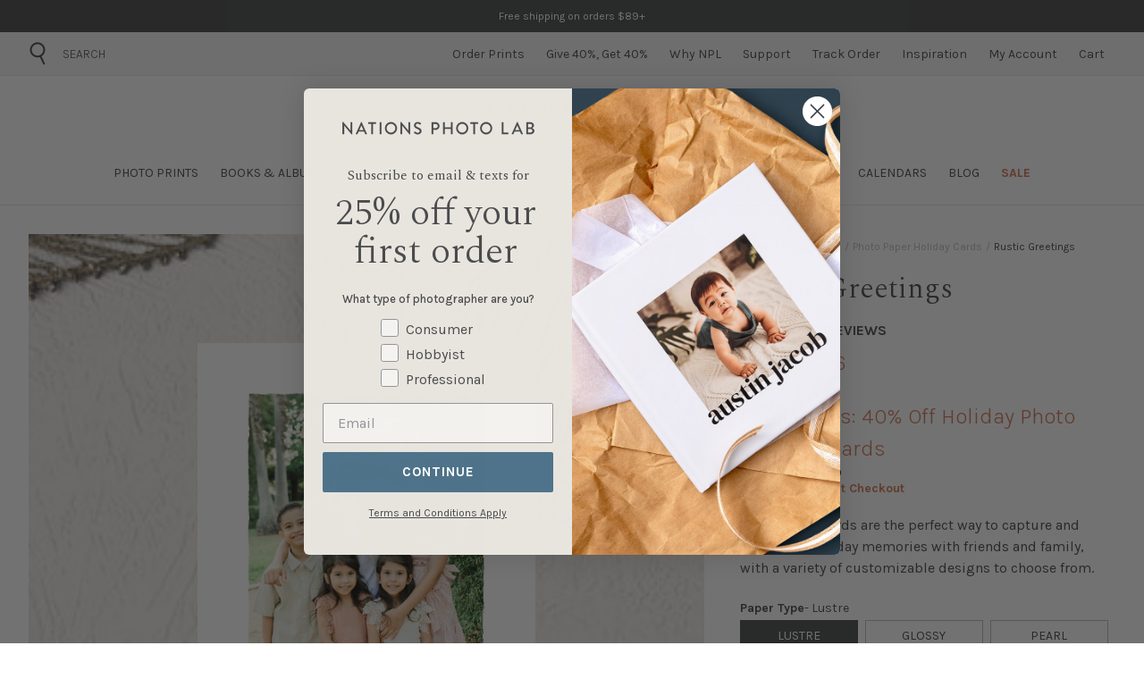

--- FILE ---
content_type: text/html; charset=utf-8
request_url: https://www.nationsphotolab.com/products/photo-cards-holiday-rustic-greetings
body_size: 77523
content:
<!DOCTYPE html>
  <html lang="en">
    <head>
      <!--theme-head-->  <!--RXScript-->
  <script type="text/javascript">
    function RxScript(e) { this.log = function (e) { }, e && t && (this.log = function (e) { t.log(e) }); var t = e ? window.console : null; this.elements = function (e, t, i) { var r = document.getElementsByTagName(e), a = []; if (r.length > 0) for (var n = 0; n < r.length; n++) { var l = t, s = i, u = r[n], o = !0, f = "hasAttribute", c = "getAttribute", v = "undefined"; if (void 0 !== s && null != s) for (var h = 0; h < s.length; h++)!u[f](s[h].name) || typeof s[h].value != v && u[c](s[h].name) != s[h].value || (o = !1); if (void 0 !== l && null != l) for (h = 0; o && h < l.length; h++)(!u[f](l[h].name) || typeof l[h].value != v && u[c](l[h].name) != l[h].value) && (o = !1); o && a.push(u) } return a }, this.included = {}, this.executions = 0, this.trigger = function (e) { if (typeof (e) != 'undefined') { if (typeof (this.included[e]) == 'undefined') { this.included[e] = true; this.process(e); } } else { this.process(); } }, this.evaluate = function (e, i) { var r = "SCRIPT" == e.nodeName, a = r ? "script" : "link", n = r ? "src" : "href", l = r ? "type" : "rel", s = r ? "text/javascript" : "stylesheet", u = e.getAttribute(n); if (void 0 !== u && null != u || void 0 !== (u = e.getAttribute("rx" + n)) && null != u || (u = Math.random(), e.setAttribute("rx" + n, u)), null == u || null == document.getElementById("Rx-" + u)) { var o = { tag: a, attributes: { id: "Rx" + u }, after: null, caller: e }, f = []; for (var c in e.attributes) { var v = e.attributes[c].name, h = e.attributes[c].value, d = function (e, t) { this.log("Rx (delay):" + t); var i = e, r = this; e.rxDelay = function () { var e = []; i.rxDelay = !1, r.evaluate(i, e), r.execute(e) }, window.setTimeout(e.rxDelay, parseInt(t)) }; switch ((v || "").toLowerCase()) { case "rx-sync": var x = h, g = this; o.after = function () { g.trigger(x) }, f.push("Sync:" + x); break; case "rx-delay": if (void 0 === e.rxDelay) return void d.call(this, e, h); if ("function" == typeof e.rxDelay) return; break; case "rx-after": if (void 0 === this.included[h]) return void this.log("Rx (skip): " + x); f.push("After:" + h); break; case "rx-delay-after": if (void 0 === e.rxDelay) return void d.call(this, e, h); if ("function" == typeof e.rxDelay) return; break; case "rx-if": if (void 0 === e.rxIf && (e.rxIf = new Function(h)), !e.rxIf()) return void (t && t.log("Rx (!if): !" + h)); f.push("If:" + h); break; default: void 0 !== h && (o.attributes[v] = v == l ? s : h) } } t && f.length > 0 && t.log("Rx <= " + f.join(",")), void 0 !== e.text && e.text.length > 0 && (o.immediate = e.text), i.push(o) } }, this.include = function (e, t, i, r, a) { if (void 0 === i) { var n = document.createElement(e); for (var l in n.setAttribute("async", !0), t) n[l] = t[l]; void 0 !== r && null != r && (n.onload = r), a.parentNode.insertBefore(n, a) } else eval.call(window, i), void 0 !== r && null != r && r() }, this.process = function (e) { if (this.executions++, !(this.executions > 1e4)) { var t = [], i = { attributes: [{ name: "rel", value: "rx-stylesheet" }], not: [{ name: "rx-after" }, { name: "rx-on" }] }; void 0 !== e && (i = { tag: "link", attributes: [{ name: "rel", value: "rx-stylesheet" }, { name: "rx-after", value: e }], not: [] }); var r = this.elements("link", i.attributes, i.not); i.attributes[0] = { name: "type", value: "rx-text/javascript" }; for (var a = this.elements("script", i.attributes, i.not), n = 0; n < r.length; n++)this.evaluate(r[n], t); for (n = 0; n < a.length; n++)this.evaluate(a[n], t); this.execute(t) } }, this.execute = function (e) { for (var t = 0; t < e.length; t++)this.include(e[t].tag, e[t].attributes, e[t].immediate, e[t].after, e[t].caller) }, this.trigger("") }
    window.Rx = new RxScript();
  </script>
    <!--MM Analytics-->
  <script src="//d2nysvt2e2u12u.cloudfront.net/js/mm.analytics.v2.min.js?v=3" async></script>
  <!--/RXScript-->	
 
<!-- Google Tag Manager -->
<script>(function(w,d,s,l,i){w[l]=w[l]||[];w[l].push({'gtm.start':
new Date().getTime(),event:'gtm.js'});var f=d.getElementsByTagName(s)[0],
j=d.createElement(s),dl=l!='dataLayer'?'&l='+l:'';j.async=true;j.src=
'https://www.googletagmanager.com/gtm.js?id='+i+dl;f.parentNode.insertBefore(j,f);
})(window,document,'script','dataLayer','GTM-KVPCSPN');</script>
<!-- End Google Tag Manager -->


  <link rel="canonical" href="https://www.nationsphotolab.com/products/photo-cards-holiday-rustic-greetings">


<link rel="shortcut icon" href="//www.nationsphotolab.com/cdn/shop/files/npl-logo-circle-192_1_32x32.png?v=1741813776" type="image/png">

<style data-shopify>
      
        :root,
        .color-scheme-1 {
          --color-background: 255,255,255;
        
          --gradient-background: #ffffff;
        

        

        --color-foreground: 18,18,18;
        --color-background-contrast: 191,191,191;
        --color-shadow: 18,18,18;
        --color-button: 18,18,18;
        --color-button-text: 255,255,255;
        --color-secondary-button: 255,255,255;
        --color-secondary-button-text: 18,18,18;
        --color-link: 18,18,18;
        --color-badge-foreground: 18,18,18;
        --color-badge-background: 255,255,255;
        --color-badge-border: 18,18,18;
        --payment-terms-background-color: rgb(255 255 255);
      }
      
        
        .color-scheme-2 {
          --color-background: 243,243,243;
        
          --gradient-background: #f3f3f3;
        

        

        --color-foreground: 18,18,18;
        --color-background-contrast: 179,179,179;
        --color-shadow: 18,18,18;
        --color-button: 18,18,18;
        --color-button-text: 243,243,243;
        --color-secondary-button: 243,243,243;
        --color-secondary-button-text: 18,18,18;
        --color-link: 18,18,18;
        --color-badge-foreground: 18,18,18;
        --color-badge-background: 243,243,243;
        --color-badge-border: 18,18,18;
        --payment-terms-background-color: rgb(243 243 243);
      }
      
        
        .color-scheme-3 {
          --color-background: 36,40,51;
        
          --gradient-background: #242833;
        

        

        --color-foreground: 255,255,255;
        --color-background-contrast: 47,52,66;
        --color-shadow: 18,18,18;
        --color-button: 255,255,255;
        --color-button-text: 0,0,0;
        --color-secondary-button: 36,40,51;
        --color-secondary-button-text: 255,255,255;
        --color-link: 255,255,255;
        --color-badge-foreground: 255,255,255;
        --color-badge-background: 36,40,51;
        --color-badge-border: 255,255,255;
        --payment-terms-background-color: rgb(36 40 51);
      }
      
        
        .color-scheme-4 {
          --color-background: 18,18,18;
        
          --gradient-background: #121212;
        

        

        --color-foreground: 255,255,255;
        --color-background-contrast: 146,146,146;
        --color-shadow: 18,18,18;
        --color-button: 255,255,255;
        --color-button-text: 18,18,18;
        --color-secondary-button: 18,18,18;
        --color-secondary-button-text: 255,255,255;
        --color-link: 255,255,255;
        --color-badge-foreground: 255,255,255;
        --color-badge-background: 18,18,18;
        --color-badge-border: 255,255,255;
        --payment-terms-background-color: rgb(18 18 18);
      }
      
        
        .color-scheme-5 {
          --color-background: 51,79,180;
        
          --gradient-background: #334fb4;
        

        

        --color-foreground: 255,255,255;
        --color-background-contrast: 23,35,81;
        --color-shadow: 18,18,18;
        --color-button: 255,255,255;
        --color-button-text: 51,79,180;
        --color-secondary-button: 51,79,180;
        --color-secondary-button-text: 255,255,255;
        --color-link: 255,255,255;
        --color-badge-foreground: 255,255,255;
        --color-badge-background: 51,79,180;
        --color-badge-border: 255,255,255;
        --payment-terms-background-color: rgb(51 79 180);
      }
      
        
        .color-scheme-cf25637d-5793-4da1-8696-4f17c5792956 {
          --color-background: 255,255,255;
        
          --gradient-background: #ffffff;
        

        

        --color-foreground: 74,75,76;
        --color-background-contrast: 191,191,191;
        --color-shadow: 18,18,18;
        --color-button: 78,115,138;
        --color-button-text: 255,255,255;
        --color-secondary-button: 255,255,255;
        --color-secondary-button-text: 74,75,76;
        --color-link: 74,75,76;
        --color-badge-foreground: 74,75,76;
        --color-badge-background: 255,255,255;
        --color-badge-border: 74,75,76;
        --payment-terms-background-color: rgb(255 255 255);
      }
      

      :root {
        --font-body-family: Assistant, sans-serif;
        --font-body-style: normal;
        --font-body-weight: 400;
        --font-body-weight-bold: 700;

        --font-heading-family: Assistant, sans-serif;
        --font-heading-style: normal;
        --font-heading-weight: 400;

        --font-body-scale: 1.0;
        --font-heading-scale: 1.0;

        --media-padding: px;
        --media-border-opacity: 0.05;
        --media-border-width: 1px;
        --media-radius: 0px;
        --media-shadow-opacity: 0.0;
        --media-shadow-horizontal-offset: 0px;
        --media-shadow-vertical-offset: 0px;
        --media-shadow-blur-radius: 0px;
        --media-shadow-visible: 0;

        --page-width: 120rem;
        --page-width-margin: 0rem;

        --product-card-image-padding: 0.0rem;
        --product-card-corner-radius: 0.0rem;
        --product-card-text-alignment: left;
        --product-card-border-width: 0.0rem;
        --product-card-border-opacity: 0.0;
        --product-card-shadow-opacity: 0.1;
        --product-card-shadow-visible: 1;
        --product-card-shadow-horizontal-offset: 0.0rem;
        --product-card-shadow-vertical-offset: 0.0rem;
        --product-card-shadow-blur-radius: 0.0rem;

        --collection-card-image-padding: 0.0rem;
        --collection-card-corner-radius: 0.0rem;
        --collection-card-text-alignment: left;
        --collection-card-border-width: 0.0rem;
        --collection-card-border-opacity: 0.0;
        --collection-card-shadow-opacity: 0.1;
        --collection-card-shadow-visible: 1;
        --collection-card-shadow-horizontal-offset: 0.0rem;
        --collection-card-shadow-vertical-offset: 0.0rem;
        --collection-card-shadow-blur-radius: 0.0rem;

        --blog-card-image-padding: 0.0rem;
        --blog-card-corner-radius: 0.0rem;
        --blog-card-text-alignment: left;
        --blog-card-border-width: 0.0rem;
        --blog-card-border-opacity: 0.0;
        --blog-card-shadow-opacity: 0.1;
        --blog-card-shadow-visible: 1;
        --blog-card-shadow-horizontal-offset: 0.0rem;
        --blog-card-shadow-vertical-offset: 0.0rem;
        --blog-card-shadow-blur-radius: 0.0rem;

        --badge-corner-radius: 4.0rem;

        --popup-border-width: 1px;
        --popup-border-opacity: 0.1;
        --popup-corner-radius: 0px;
        --popup-shadow-opacity: 0.0;
        --popup-shadow-horizontal-offset: 0px;
        --popup-shadow-vertical-offset: 0px;
        --popup-shadow-blur-radius: 0px;

        --drawer-border-width: 1px;
        --drawer-border-opacity: 0.1;
        --drawer-shadow-opacity: 0.0;
        --drawer-shadow-horizontal-offset: 0px;
        --drawer-shadow-vertical-offset: 0px;
        --drawer-shadow-blur-radius: 0px;

        --spacing-sections-desktop: 0px;
        --spacing-sections-mobile: 0px;

        --grid-desktop-vertical-spacing: 8px;
        --grid-desktop-horizontal-spacing: 4px;
        --grid-mobile-vertical-spacing: 4px;
        --grid-mobile-horizontal-spacing: 2px;

        --text-boxes-border-opacity: 0.0;
        --text-boxes-border-width: 0px;
        --text-boxes-radius: 0px;
        --text-boxes-shadow-opacity: 0.0;
        --text-boxes-shadow-visible: 0;
        --text-boxes-shadow-horizontal-offset: 0px;
        --text-boxes-shadow-vertical-offset: 0px;
        --text-boxes-shadow-blur-radius: 0px;

        --buttons-radius: 0px;
        --buttons-radius-outset: 0px;
        --buttons-border-width: 1px;
        --buttons-border-opacity: 1.0;
        --buttons-shadow-opacity: 0.0;
        --buttons-shadow-visible: 0;
        --buttons-shadow-horizontal-offset: 0px;
        --buttons-shadow-vertical-offset: 0px;
        --buttons-shadow-blur-radius: 0px;
        --buttons-border-offset: 0px;

        --inputs-radius: 0px;
        --inputs-border-width: 1px;
        --inputs-border-opacity: 0.55;
        --inputs-shadow-opacity: 0.0;
        --inputs-shadow-horizontal-offset: 0px;
        --inputs-margin-offset: 0px;
        --inputs-shadow-vertical-offset: 0px;
        --inputs-shadow-blur-radius: 0px;
        --inputs-radius-outset: 0px;

        --variant-pills-radius: 40px;
        --variant-pills-border-width: 1px;
        --variant-pills-border-opacity: 0.55;
        --variant-pills-shadow-opacity: 0.0;
        --variant-pills-shadow-horizontal-offset: 0px;
        --variant-pills-shadow-vertical-offset: 0px;
        --variant-pills-shadow-blur-radius: 0px;
      }

    </style>

<link rel="stylesheet" href="//www.nationsphotolab.com/cdn/shop/t/310/assets/theme.css?v=32698772438328340901768508550" />

<link rel="preconnect" href="https://fonts.googleapis.com">
<link rel="preconnect" href="https://fonts.gstatic.com" crossorigin>
<link href="https://fonts.googleapis.com/css2?family=Spectral:wght@300;700&display=swap" rel="stylesheet">
<link href="https://fonts.googleapis.com/css2?family=Karla:wght@300;400;700&family=Spectral:wght@300;700&display=swap" rel="stylesheet"><link rel="preload stylesheet" href="//www.nationsphotolab.com/cdn/shop/t/310/assets/boost-pfs-instant-search.css?v=120187783020846104011768508550" as="style"><link href="//www.nationsphotolab.com/cdn/shop/t/310/assets/boost-pfs-custom.css?v=66695574730404985141768508550" rel="stylesheet" type="text/css" media="all" /><style data-id="boost-pfs-style">
    .boost-pfs-filter-option-title-text {}

   .boost-pfs-filter-tree-v .boost-pfs-filter-option-title-text:before {}
    .boost-pfs-filter-tree-v .boost-pfs-filter-option.boost-pfs-filter-option-collapsed .boost-pfs-filter-option-title-text:before {}
    .boost-pfs-filter-tree-h .boost-pfs-filter-option-title-heading:before {}

    .boost-pfs-filter-refine-by .boost-pfs-filter-option-title h3 {}

    .boost-pfs-filter-option-content .boost-pfs-filter-option-item-list .boost-pfs-filter-option-item button,
    .boost-pfs-filter-option-content .boost-pfs-filter-option-item-list .boost-pfs-filter-option-item .boost-pfs-filter-button,
    .boost-pfs-filter-option-range-amount input,
    .boost-pfs-filter-tree-v .boost-pfs-filter-refine-by .boost-pfs-filter-refine-by-items .refine-by-item,
    .boost-pfs-filter-refine-by-wrapper-v .boost-pfs-filter-refine-by .boost-pfs-filter-refine-by-items .refine-by-item,
    .boost-pfs-filter-refine-by .boost-pfs-filter-option-title,
    .boost-pfs-filter-refine-by .boost-pfs-filter-refine-by-items .refine-by-item>a,
    .boost-pfs-filter-refine-by>span,
    .boost-pfs-filter-clear,
    .boost-pfs-filter-clear-all{}
    .boost-pfs-filter-tree-h .boost-pfs-filter-pc .boost-pfs-filter-refine-by-items .refine-by-item .boost-pfs-filter-clear .refine-by-type,
    .boost-pfs-filter-refine-by-wrapper-h .boost-pfs-filter-pc .boost-pfs-filter-refine-by-items .refine-by-item .boost-pfs-filter-clear .refine-by-type {}

    .boost-pfs-filter-option-multi-level-collections .boost-pfs-filter-option-multi-level-list .boost-pfs-filter-option-item .boost-pfs-filter-button-arrow .boost-pfs-arrow:before,
    .boost-pfs-filter-option-multi-level-tag .boost-pfs-filter-option-multi-level-list .boost-pfs-filter-option-item .boost-pfs-filter-button-arrow .boost-pfs-arrow:before {}

    .boost-pfs-filter-refine-by-wrapper-v .boost-pfs-filter-refine-by .boost-pfs-filter-refine-by-items .refine-by-item .boost-pfs-filter-clear:after,
    .boost-pfs-filter-refine-by-wrapper-v .boost-pfs-filter-refine-by .boost-pfs-filter-refine-by-items .refine-by-item .boost-pfs-filter-clear:before,
    .boost-pfs-filter-tree-v .boost-pfs-filter-refine-by .boost-pfs-filter-refine-by-items .refine-by-item .boost-pfs-filter-clear:after,
    .boost-pfs-filter-tree-v .boost-pfs-filter-refine-by .boost-pfs-filter-refine-by-items .refine-by-item .boost-pfs-filter-clear:before,
    .boost-pfs-filter-refine-by-wrapper-h .boost-pfs-filter-pc .boost-pfs-filter-refine-by-items .refine-by-item .boost-pfs-filter-clear:after,
    .boost-pfs-filter-refine-by-wrapper-h .boost-pfs-filter-pc .boost-pfs-filter-refine-by-items .refine-by-item .boost-pfs-filter-clear:before,
    .boost-pfs-filter-tree-h .boost-pfs-filter-pc .boost-pfs-filter-refine-by-items .refine-by-item .boost-pfs-filter-clear:after,
    .boost-pfs-filter-tree-h .boost-pfs-filter-pc .boost-pfs-filter-refine-by-items .refine-by-item .boost-pfs-filter-clear:before {}
    .boost-pfs-filter-option-range-slider .noUi-value-horizontal {}

    .boost-pfs-filter-tree-mobile-button button,
    .boost-pfs-filter-top-sorting-mobile button {}
    .boost-pfs-filter-top-sorting-mobile button>span:after {}
  </style>
<script type="text/javascript">(function e(){var e=document.createElement("script");e.type="text/javascript",e.async=true,e.src="//staticw2.yotpo.com/4UBdDYH8ppBUboX6TFah1ohWDBrxofB992a6DRxQ/widget.js";var t=document.getElementsByTagName("script")[0];t.parentNode.insertBefore(e,t)})();</script>
 
<script>
  window.eHS = {
    // Components
  }
</script><!--head-meta-->



<title>Rustic Greetings | Holiday Cards 2026 | Nations Photo Lab</title>
<meta charset="utf-8">
<meta http-equiv="X-UA-Compatible" content="IE=edge">
<meta name="viewport" content="width=device-width, initial-scale=1, maximum-scale=1, user-scalable=0">
<meta name="description" content="This holiday season, customize your very own Christmas card with photos from memories from your year." />
<meta property="og:url" content="https://www.nationsphotolab.com/products/photo-cards-holiday-rustic-greetings">
<meta property="og:site_name" content="Nations Photo Lab">
<meta property="og:type" content="product">
<meta property="og:title" content="Rustic Greetings | Holiday Cards 2026 | Nations Photo Lab">
<meta property="og:description" content="This holiday season, customize your very own Christmas card with photos from memories from your year.">
<meta property="og:image" content="https://www.nationsphotolab.com/cdn/shop/files/rustic-greetings-22198-front.jpg.hires_1024x.jpg?v=1763222378">
<meta property="og:image:secure_url" content="https://www.nationsphotolab.com/cdn/shop/files/rustic-greetings-22198-front.jpg.hires_1024x.jpg?v=1763222378">
<meta property="og:price:amount" content="1.56">
<meta property="og:price:currency" content="USD">

<meta name="twitter:title" content="Rustic Greetings | Holiday Cards 2026 | Nations Photo Lab">
<meta name="twitter:description" content="This holiday season, customize your very own Christmas card with photos from memories from your year.">
<meta name="twitter:card" content="summary_large_image">
<meta name="twitter:image" content="https://www.nationsphotolab.com/cdn/shop/files/rustic-greetings-22198-front.jpg.hires_1024x.jpg?v=1763222378">
<meta name="twitter:image:width" content="480">
<meta name="twitter:image:height" content="480">
<!--content-head-->
      <script>window.performance && window.performance.mark && window.performance.mark('shopify.content_for_header.start');</script><meta name="facebook-domain-verification" content="2015k73iz71e70caktj412b5eikbls">
<meta id="shopify-digital-wallet" name="shopify-digital-wallet" content="/63620907236/digital_wallets/dialog">
<meta name="shopify-checkout-api-token" content="5f369a32113335ae70b03297bb2b190a">
<meta id="in-context-paypal-metadata" data-shop-id="63620907236" data-venmo-supported="false" data-environment="production" data-locale="en_US" data-paypal-v4="true" data-currency="USD">
<link rel="alternate" type="application/json+oembed" href="https://www.nationsphotolab.com/products/photo-cards-holiday-rustic-greetings.oembed">
<script async="async" src="/checkouts/internal/preloads.js?locale=en-US"></script>
<link rel="preconnect" href="https://shop.app" crossorigin="anonymous">
<script async="async" src="https://shop.app/checkouts/internal/preloads.js?locale=en-US&shop_id=63620907236" crossorigin="anonymous"></script>
<script id="shopify-features" type="application/json">{"accessToken":"5f369a32113335ae70b03297bb2b190a","betas":["rich-media-storefront-analytics"],"domain":"www.nationsphotolab.com","predictiveSearch":true,"shopId":63620907236,"locale":"en"}</script>
<script>var Shopify = Shopify || {};
Shopify.shop = "nationsphoto.myshopify.com";
Shopify.locale = "en";
Shopify.currency = {"active":"USD","rate":"1.0"};
Shopify.country = "US";
Shopify.theme = {"name":"Sale-Code-BLIZZARD_1-17-26","id":155685191908,"schema_name":"Shop Forth","schema_version":"2.7.2","theme_store_id":null,"role":"main"};
Shopify.theme.handle = "null";
Shopify.theme.style = {"id":null,"handle":null};
Shopify.cdnHost = "www.nationsphotolab.com/cdn";
Shopify.routes = Shopify.routes || {};
Shopify.routes.root = "/";</script>
<script type="module">!function(o){(o.Shopify=o.Shopify||{}).modules=!0}(window);</script>
<script>!function(o){function n(){var o=[];function n(){o.push(Array.prototype.slice.apply(arguments))}return n.q=o,n}var t=o.Shopify=o.Shopify||{};t.loadFeatures=n(),t.autoloadFeatures=n()}(window);</script>
<script>
  window.ShopifyPay = window.ShopifyPay || {};
  window.ShopifyPay.apiHost = "shop.app\/pay";
  window.ShopifyPay.redirectState = null;
</script>
<script id="shop-js-analytics" type="application/json">{"pageType":"product"}</script>
<script defer="defer" async type="module" src="//www.nationsphotolab.com/cdn/shopifycloud/shop-js/modules/v2/client.init-shop-cart-sync_BApSsMSl.en.esm.js"></script>
<script defer="defer" async type="module" src="//www.nationsphotolab.com/cdn/shopifycloud/shop-js/modules/v2/chunk.common_CBoos6YZ.esm.js"></script>
<script type="module">
  await import("//www.nationsphotolab.com/cdn/shopifycloud/shop-js/modules/v2/client.init-shop-cart-sync_BApSsMSl.en.esm.js");
await import("//www.nationsphotolab.com/cdn/shopifycloud/shop-js/modules/v2/chunk.common_CBoos6YZ.esm.js");

  window.Shopify.SignInWithShop?.initShopCartSync?.({"fedCMEnabled":true,"windoidEnabled":true});

</script>
<script defer="defer" async type="module" src="//www.nationsphotolab.com/cdn/shopifycloud/shop-js/modules/v2/client.payment-terms_BHOWV7U_.en.esm.js"></script>
<script defer="defer" async type="module" src="//www.nationsphotolab.com/cdn/shopifycloud/shop-js/modules/v2/chunk.common_CBoos6YZ.esm.js"></script>
<script defer="defer" async type="module" src="//www.nationsphotolab.com/cdn/shopifycloud/shop-js/modules/v2/chunk.modal_Bu1hFZFC.esm.js"></script>
<script type="module">
  await import("//www.nationsphotolab.com/cdn/shopifycloud/shop-js/modules/v2/client.payment-terms_BHOWV7U_.en.esm.js");
await import("//www.nationsphotolab.com/cdn/shopifycloud/shop-js/modules/v2/chunk.common_CBoos6YZ.esm.js");
await import("//www.nationsphotolab.com/cdn/shopifycloud/shop-js/modules/v2/chunk.modal_Bu1hFZFC.esm.js");

  
</script>
<script>
  window.Shopify = window.Shopify || {};
  if (!window.Shopify.featureAssets) window.Shopify.featureAssets = {};
  window.Shopify.featureAssets['shop-js'] = {"shop-cart-sync":["modules/v2/client.shop-cart-sync_DJczDl9f.en.esm.js","modules/v2/chunk.common_CBoos6YZ.esm.js"],"init-fed-cm":["modules/v2/client.init-fed-cm_BzwGC0Wi.en.esm.js","modules/v2/chunk.common_CBoos6YZ.esm.js"],"init-windoid":["modules/v2/client.init-windoid_BS26ThXS.en.esm.js","modules/v2/chunk.common_CBoos6YZ.esm.js"],"init-shop-email-lookup-coordinator":["modules/v2/client.init-shop-email-lookup-coordinator_DFwWcvrS.en.esm.js","modules/v2/chunk.common_CBoos6YZ.esm.js"],"shop-cash-offers":["modules/v2/client.shop-cash-offers_DthCPNIO.en.esm.js","modules/v2/chunk.common_CBoos6YZ.esm.js","modules/v2/chunk.modal_Bu1hFZFC.esm.js"],"shop-button":["modules/v2/client.shop-button_D_JX508o.en.esm.js","modules/v2/chunk.common_CBoos6YZ.esm.js"],"shop-toast-manager":["modules/v2/client.shop-toast-manager_tEhgP2F9.en.esm.js","modules/v2/chunk.common_CBoos6YZ.esm.js"],"avatar":["modules/v2/client.avatar_BTnouDA3.en.esm.js"],"pay-button":["modules/v2/client.pay-button_BuNmcIr_.en.esm.js","modules/v2/chunk.common_CBoos6YZ.esm.js"],"init-shop-cart-sync":["modules/v2/client.init-shop-cart-sync_BApSsMSl.en.esm.js","modules/v2/chunk.common_CBoos6YZ.esm.js"],"shop-login-button":["modules/v2/client.shop-login-button_DwLgFT0K.en.esm.js","modules/v2/chunk.common_CBoos6YZ.esm.js","modules/v2/chunk.modal_Bu1hFZFC.esm.js"],"init-customer-accounts-sign-up":["modules/v2/client.init-customer-accounts-sign-up_TlVCiykN.en.esm.js","modules/v2/client.shop-login-button_DwLgFT0K.en.esm.js","modules/v2/chunk.common_CBoos6YZ.esm.js","modules/v2/chunk.modal_Bu1hFZFC.esm.js"],"init-shop-for-new-customer-accounts":["modules/v2/client.init-shop-for-new-customer-accounts_DrjXSI53.en.esm.js","modules/v2/client.shop-login-button_DwLgFT0K.en.esm.js","modules/v2/chunk.common_CBoos6YZ.esm.js","modules/v2/chunk.modal_Bu1hFZFC.esm.js"],"init-customer-accounts":["modules/v2/client.init-customer-accounts_C0Oh2ljF.en.esm.js","modules/v2/client.shop-login-button_DwLgFT0K.en.esm.js","modules/v2/chunk.common_CBoos6YZ.esm.js","modules/v2/chunk.modal_Bu1hFZFC.esm.js"],"shop-follow-button":["modules/v2/client.shop-follow-button_C5D3XtBb.en.esm.js","modules/v2/chunk.common_CBoos6YZ.esm.js","modules/v2/chunk.modal_Bu1hFZFC.esm.js"],"checkout-modal":["modules/v2/client.checkout-modal_8TC_1FUY.en.esm.js","modules/v2/chunk.common_CBoos6YZ.esm.js","modules/v2/chunk.modal_Bu1hFZFC.esm.js"],"lead-capture":["modules/v2/client.lead-capture_D-pmUjp9.en.esm.js","modules/v2/chunk.common_CBoos6YZ.esm.js","modules/v2/chunk.modal_Bu1hFZFC.esm.js"],"shop-login":["modules/v2/client.shop-login_BmtnoEUo.en.esm.js","modules/v2/chunk.common_CBoos6YZ.esm.js","modules/v2/chunk.modal_Bu1hFZFC.esm.js"],"payment-terms":["modules/v2/client.payment-terms_BHOWV7U_.en.esm.js","modules/v2/chunk.common_CBoos6YZ.esm.js","modules/v2/chunk.modal_Bu1hFZFC.esm.js"]};
</script>
<script>(function() {
  var isLoaded = false;
  function asyncLoad() {
    if (isLoaded) return;
    isLoaded = true;
    var urls = ["https:\/\/cdn.shopify.com\/s\/files\/1\/0636\/2090\/7236\/t\/6\/assets\/zendesk-embeddable.js?v=1660157771\u0026shop=nationsphoto.myshopify.com","\/\/cdn.shopify.com\/proxy\/0d7d439d170429295c0e8366bd99da18ecc63c298de0429cc06b690e280cf2ea\/bingshoppingtool-t2app-prod.trafficmanager.net\/api\/ShopifyMT\/v1\/uet\/tracking_script?shop=nationsphoto.myshopify.com\u0026sp-cache-control=cHVibGljLCBtYXgtYWdlPTkwMA","https:\/\/cdn.one.store\/javascript\/dist\/1.0\/jcr-widget.js?account_id=shopify:nationsphoto.myshopify.com\u0026shop=nationsphoto.myshopify.com","https:\/\/static.fbot.me\/shopify\/friendbuy-shopify.js?merchantId=64f80d91-b1f2-41b5-8e6d-f1547264aab8\u0026shop=nationsphoto.myshopify.com","https:\/\/dr4qe3ddw9y32.cloudfront.net\/awin-shopify-integration-code.js?aid=81351\u0026v=shopifyApp_5.2.3\u0026ts=1758219329920\u0026shop=nationsphoto.myshopify.com","https:\/\/cdn.rebuyengine.com\/onsite\/js\/rebuy.js?shop=nationsphoto.myshopify.com"];
    for (var i = 0; i < urls.length; i++) {
      var s = document.createElement('script');
      s.type = 'text/javascript';
      s.async = true;
      s.src = urls[i];
      var x = document.getElementsByTagName('script')[0];
      x.parentNode.insertBefore(s, x);
    }
  };
  if(window.attachEvent) {
    window.attachEvent('onload', asyncLoad);
  } else {
    window.addEventListener('load', asyncLoad, false);
  }
})();</script>
<script id="__st">var __st={"a":63620907236,"offset":-18000,"reqid":"9729690d-53f5-443d-864d-23d744d5b8ff-1768917392","pageurl":"www.nationsphotolab.com\/products\/photo-cards-holiday-rustic-greetings","u":"6237f2419322","p":"product","rtyp":"product","rid":8086077341924};</script>
<script>window.ShopifyPaypalV4VisibilityTracking = true;</script>
<script id="captcha-bootstrap">!function(){'use strict';const t='contact',e='account',n='new_comment',o=[[t,t],['blogs',n],['comments',n],[t,'customer']],c=[[e,'customer_login'],[e,'guest_login'],[e,'recover_customer_password'],[e,'create_customer']],r=t=>t.map((([t,e])=>`form[action*='/${t}']:not([data-nocaptcha='true']) input[name='form_type'][value='${e}']`)).join(','),a=t=>()=>t?[...document.querySelectorAll(t)].map((t=>t.form)):[];function s(){const t=[...o],e=r(t);return a(e)}const i='password',u='form_key',d=['recaptcha-v3-token','g-recaptcha-response','h-captcha-response',i],f=()=>{try{return window.sessionStorage}catch{return}},m='__shopify_v',_=t=>t.elements[u];function p(t,e,n=!1){try{const o=window.sessionStorage,c=JSON.parse(o.getItem(e)),{data:r}=function(t){const{data:e,action:n}=t;return t[m]||n?{data:e,action:n}:{data:t,action:n}}(c);for(const[e,n]of Object.entries(r))t.elements[e]&&(t.elements[e].value=n);n&&o.removeItem(e)}catch(o){console.error('form repopulation failed',{error:o})}}const l='form_type',E='cptcha';function T(t){t.dataset[E]=!0}const w=window,h=w.document,L='Shopify',v='ce_forms',y='captcha';let A=!1;((t,e)=>{const n=(g='f06e6c50-85a8-45c8-87d0-21a2b65856fe',I='https://cdn.shopify.com/shopifycloud/storefront-forms-hcaptcha/ce_storefront_forms_captcha_hcaptcha.v1.5.2.iife.js',D={infoText:'Protected by hCaptcha',privacyText:'Privacy',termsText:'Terms'},(t,e,n)=>{const o=w[L][v],c=o.bindForm;if(c)return c(t,g,e,D).then(n);var r;o.q.push([[t,g,e,D],n]),r=I,A||(h.body.append(Object.assign(h.createElement('script'),{id:'captcha-provider',async:!0,src:r})),A=!0)});var g,I,D;w[L]=w[L]||{},w[L][v]=w[L][v]||{},w[L][v].q=[],w[L][y]=w[L][y]||{},w[L][y].protect=function(t,e){n(t,void 0,e),T(t)},Object.freeze(w[L][y]),function(t,e,n,w,h,L){const[v,y,A,g]=function(t,e,n){const i=e?o:[],u=t?c:[],d=[...i,...u],f=r(d),m=r(i),_=r(d.filter((([t,e])=>n.includes(e))));return[a(f),a(m),a(_),s()]}(w,h,L),I=t=>{const e=t.target;return e instanceof HTMLFormElement?e:e&&e.form},D=t=>v().includes(t);t.addEventListener('submit',(t=>{const e=I(t);if(!e)return;const n=D(e)&&!e.dataset.hcaptchaBound&&!e.dataset.recaptchaBound,o=_(e),c=g().includes(e)&&(!o||!o.value);(n||c)&&t.preventDefault(),c&&!n&&(function(t){try{if(!f())return;!function(t){const e=f();if(!e)return;const n=_(t);if(!n)return;const o=n.value;o&&e.removeItem(o)}(t);const e=Array.from(Array(32),(()=>Math.random().toString(36)[2])).join('');!function(t,e){_(t)||t.append(Object.assign(document.createElement('input'),{type:'hidden',name:u})),t.elements[u].value=e}(t,e),function(t,e){const n=f();if(!n)return;const o=[...t.querySelectorAll(`input[type='${i}']`)].map((({name:t})=>t)),c=[...d,...o],r={};for(const[a,s]of new FormData(t).entries())c.includes(a)||(r[a]=s);n.setItem(e,JSON.stringify({[m]:1,action:t.action,data:r}))}(t,e)}catch(e){console.error('failed to persist form',e)}}(e),e.submit())}));const S=(t,e)=>{t&&!t.dataset[E]&&(n(t,e.some((e=>e===t))),T(t))};for(const o of['focusin','change'])t.addEventListener(o,(t=>{const e=I(t);D(e)&&S(e,y())}));const B=e.get('form_key'),M=e.get(l),P=B&&M;t.addEventListener('DOMContentLoaded',(()=>{const t=y();if(P)for(const e of t)e.elements[l].value===M&&p(e,B);[...new Set([...A(),...v().filter((t=>'true'===t.dataset.shopifyCaptcha))])].forEach((e=>S(e,t)))}))}(h,new URLSearchParams(w.location.search),n,t,e,['guest_login'])})(!0,!0)}();</script>
<script integrity="sha256-4kQ18oKyAcykRKYeNunJcIwy7WH5gtpwJnB7kiuLZ1E=" data-source-attribution="shopify.loadfeatures" defer="defer" src="//www.nationsphotolab.com/cdn/shopifycloud/storefront/assets/storefront/load_feature-a0a9edcb.js" crossorigin="anonymous"></script>
<script crossorigin="anonymous" defer="defer" src="//www.nationsphotolab.com/cdn/shopifycloud/storefront/assets/shopify_pay/storefront-65b4c6d7.js?v=20250812"></script>
<script data-source-attribution="shopify.dynamic_checkout.dynamic.init">var Shopify=Shopify||{};Shopify.PaymentButton=Shopify.PaymentButton||{isStorefrontPortableWallets:!0,init:function(){window.Shopify.PaymentButton.init=function(){};var t=document.createElement("script");t.src="https://www.nationsphotolab.com/cdn/shopifycloud/portable-wallets/latest/portable-wallets.en.js",t.type="module",document.head.appendChild(t)}};
</script>
<script data-source-attribution="shopify.dynamic_checkout.buyer_consent">
  function portableWalletsHideBuyerConsent(e){var t=document.getElementById("shopify-buyer-consent"),n=document.getElementById("shopify-subscription-policy-button");t&&n&&(t.classList.add("hidden"),t.setAttribute("aria-hidden","true"),n.removeEventListener("click",e))}function portableWalletsShowBuyerConsent(e){var t=document.getElementById("shopify-buyer-consent"),n=document.getElementById("shopify-subscription-policy-button");t&&n&&(t.classList.remove("hidden"),t.removeAttribute("aria-hidden"),n.addEventListener("click",e))}window.Shopify?.PaymentButton&&(window.Shopify.PaymentButton.hideBuyerConsent=portableWalletsHideBuyerConsent,window.Shopify.PaymentButton.showBuyerConsent=portableWalletsShowBuyerConsent);
</script>
<script data-source-attribution="shopify.dynamic_checkout.cart.bootstrap">document.addEventListener("DOMContentLoaded",(function(){function t(){return document.querySelector("shopify-accelerated-checkout-cart, shopify-accelerated-checkout")}if(t())Shopify.PaymentButton.init();else{new MutationObserver((function(e,n){t()&&(Shopify.PaymentButton.init(),n.disconnect())})).observe(document.body,{childList:!0,subtree:!0})}}));
</script>
<script id='scb4127' type='text/javascript' async='' src='https://www.nationsphotolab.com/cdn/shopifycloud/privacy-banner/storefront-banner.js'></script><link id="shopify-accelerated-checkout-styles" rel="stylesheet" media="screen" href="https://www.nationsphotolab.com/cdn/shopifycloud/portable-wallets/latest/accelerated-checkout-backwards-compat.css" crossorigin="anonymous">
<style id="shopify-accelerated-checkout-cart">
        #shopify-buyer-consent {
  margin-top: 1em;
  display: inline-block;
  width: 100%;
}

#shopify-buyer-consent.hidden {
  display: none;
}

#shopify-subscription-policy-button {
  background: none;
  border: none;
  padding: 0;
  text-decoration: underline;
  font-size: inherit;
  cursor: pointer;
}

#shopify-subscription-policy-button::before {
  box-shadow: none;
}

      </style>

<script>window.performance && window.performance.mark && window.performance.mark('shopify.content_for_header.end');</script>
      <!--head-meta-->
      <meta name="google-site-verification" content="iSUW2NJJ4frnQNNId_sDP1sT4akHl3b6cB0JrVe6d8w" />
      
<script type="application/javascript">
  window["friendbuyAPI"] = friendbuyAPI = window["friendbuyAPI"] || [];
  friendbuyAPI.merchantId = "64f80d91-b1f2-41b5-8e6d-f1547264aab8";
  friendbuyAPI.shopify = {
    page: "Rustic Greetings | Holiday Cards | Nations Photo Lab",
    
  }
  </script>
  
	
  <script src="https://www.dwin1.com/81351.js" type="text/javascript" defer="defer"></script>     
    <!-- BEGIN app block: shopify://apps/logrocket/blocks/script_initializer/be454576-0ff0-4177-8832-bfe9e6f402a8 --><script src="https://cdn.logr-in.com/LogRocket.min.js" crossorigin="anonymous"></script>
<script>window.LogRocket && window.LogRocket.init('vxk0pz/nations-photo-lab', {release: Shopify.theme.schema_version, console: {isEnabled:true}, shouldDebugLog: false, rootHostname:'.nationsphotolab.com'});</script>



<!-- END app block --><!-- BEGIN app block: shopify://apps/klaviyo-email-marketing-sms/blocks/klaviyo-onsite-embed/2632fe16-c075-4321-a88b-50b567f42507 -->












  <script async src="https://static.klaviyo.com/onsite/js/MFUqXZ/klaviyo.js?company_id=MFUqXZ"></script>
  <script>!function(){if(!window.klaviyo){window._klOnsite=window._klOnsite||[];try{window.klaviyo=new Proxy({},{get:function(n,i){return"push"===i?function(){var n;(n=window._klOnsite).push.apply(n,arguments)}:function(){for(var n=arguments.length,o=new Array(n),w=0;w<n;w++)o[w]=arguments[w];var t="function"==typeof o[o.length-1]?o.pop():void 0,e=new Promise((function(n){window._klOnsite.push([i].concat(o,[function(i){t&&t(i),n(i)}]))}));return e}}})}catch(n){window.klaviyo=window.klaviyo||[],window.klaviyo.push=function(){var n;(n=window._klOnsite).push.apply(n,arguments)}}}}();</script>

  
    <script id="viewed_product">
      if (item == null) {
        var _learnq = _learnq || [];

        var MetafieldReviews = null
        var MetafieldYotpoRating = null
        var MetafieldYotpoCount = null
        var MetafieldLooxRating = null
        var MetafieldLooxCount = null
        var okendoProduct = null
        var okendoProductReviewCount = null
        var okendoProductReviewAverageValue = null
        try {
          // The following fields are used for Customer Hub recently viewed in order to add reviews.
          // This information is not part of __kla_viewed. Instead, it is part of __kla_viewed_reviewed_items
          MetafieldReviews = {};
          MetafieldYotpoRating = null
          MetafieldYotpoCount = null
          MetafieldLooxRating = null
          MetafieldLooxCount = null

          okendoProduct = null
          // If the okendo metafield is not legacy, it will error, which then requires the new json formatted data
          if (okendoProduct && 'error' in okendoProduct) {
            okendoProduct = null
          }
          okendoProductReviewCount = okendoProduct ? okendoProduct.reviewCount : null
          okendoProductReviewAverageValue = okendoProduct ? okendoProduct.reviewAverageValue : null
        } catch (error) {
          console.error('Error in Klaviyo onsite reviews tracking:', error);
        }

        var item = {
          Name: "Rustic Greetings",
          ProductID: 8086077341924,
          Categories: ["Photo Paper Holiday Cards","Promotions - No Mounting, No Giftcard, No Albums, No Volume Prints, No School Prints"],
          ImageURL: "https://www.nationsphotolab.com/cdn/shop/files/rustic-greetings-22198-front.jpg.hires_grande.jpg?v=1763222378",
          URL: "https://www.nationsphotolab.com/products/photo-cards-holiday-rustic-greetings",
          Brand: "Nations Photo Lab",
          Price: "$1.56",
          Value: "1.56",
          CompareAtPrice: "$1.95"
        };
        _learnq.push(['track', 'Viewed Product', item]);
        _learnq.push(['trackViewedItem', {
          Title: item.Name,
          ItemId: item.ProductID,
          Categories: item.Categories,
          ImageUrl: item.ImageURL,
          Url: item.URL,
          Metadata: {
            Brand: item.Brand,
            Price: item.Price,
            Value: item.Value,
            CompareAtPrice: item.CompareAtPrice
          },
          metafields:{
            reviews: MetafieldReviews,
            yotpo:{
              rating: MetafieldYotpoRating,
              count: MetafieldYotpoCount,
            },
            loox:{
              rating: MetafieldLooxRating,
              count: MetafieldLooxCount,
            },
            okendo: {
              rating: okendoProductReviewAverageValue,
              count: okendoProductReviewCount,
            }
          }
        }]);
      }
    </script>
  




  <script>
    window.klaviyoReviewsProductDesignMode = false
  </script>







<!-- END app block --><!-- BEGIN app block: shopify://apps/mntn/blocks/tracking-pixel/d40b5b2f-bf84-4a06-b576-832ad24a8652 -->
<!-- MNTN Tracking Pixel Start -->
<script id="mntn_tracking_pixel" type="text/javascript">
const isUSShopper = window.Shopify  && window.Shopify.country === "US";

if (!window.Shopify || isUSShopper) {
	(function(){"use strict";var e=null,b="4.0.0",
	n="36482",
	additional="term=value",
	t,r,i;try{t=top.document.referer!==""?encodeURIComponent(top.document.referrer.substring(0,2048)):""}catch(o){t=document.referrer!==null?document.referrer.toString().substring(0,2048):""}try{r=window&&window.top&&document.location&&window.top.location===document.location?document.location:window&&window.top&&window.top.location&&""!==window.top.location?window.top.location:document.location}catch(u){r=document.location}try{i=parent.location.href!==""?encodeURIComponent(parent.location.href.toString().substring(0,2048)):""}catch(a){try{i=r!==null?encodeURIComponent(r.toString().substring(0,2048)):""}catch(f){i=""}}var l,c=document.createElement("script"),h=null,p=document.getElementsByTagName("script"),d=Number(p.length)-1,v=document.getElementsByTagName("script")[d];if(typeof l==="undefined"){l=Math.floor(Math.random()*1e17)}h="dx.mountain.com/spx?"+"dxver="+b+"&shaid="+n+"&tdr="+t+"&plh="+i+"&cb="+l+additional;c.type="text/javascript";c.src=("https:"===document.location.protocol?"https://":"http://")+h;v.parentNode.insertBefore(c,v)})()
}
</script>
<!-- MNTN Tracking Pixel End -->

<!-- MNTN DataLayer Start -->

    <script id="mntn_datalayer" type="text/javascript" async>
        let mntn_product_name = "Rustic Greetings";
        let mntn_product_price = "$1.56";
        let mntn_product_image = "\/\/www.nationsphotolab.com\/cdn\/shop\/files\/rustic-greetings-22198-front.jpg.hires.jpg?v=1763222378";
        let mntn_product_sku = 8086077341924;
        let mntn_product_in_stock = true;
        let mntn_product_data = {"id":8086077341924,"title":"Rustic Greetings","handle":"photo-cards-holiday-rustic-greetings","description":"\u003cdiv class=\"product-description text-p-s lg:text-p\"\u003e\n\u003cp\u003e\u003cspan\u003eOur Holiday Cards are the perfect way to capture and share your holiday memories with friends and family, with a variety of customizable designs to choose from.\u003c\/span\u003e\u003c\/p\u003e\n\u003c\/div\u003e","published_at":"2023-11-16T16:56:24-05:00","created_at":"2023-11-16T16:22:31-05:00","vendor":"Nations Photo Lab","type":"Holiday Photo Greeting Cards","tags":["# of Images: 1","Designer: ntsteed","Holiday Photo Greeting Cards","is_theme","Occasion: Christmas"],"price":156,"price_min":156,"price_max":156,"available":true,"price_varies":false,"compare_at_price":195,"compare_at_price_min":195,"compare_at_price_max":195,"compare_at_price_varies":false,"variants":[{"id":44327868268772,"title":"Portrait \/ Alice Blue \/ Merry Christmas","option1":"Portrait","option2":"Alice Blue","option3":"Merry Christmas","sku":"2fe7cc1f-84bc-11ee-9106-0aea96ca8c71","requires_shipping":false,"taxable":true,"featured_image":{"id":62113839579364,"product_id":8086077341924,"position":1,"created_at":"2023-11-16T16:22:32-05:00","updated_at":"2025-11-15T10:59:38-05:00","alt":"Rustic Greetings-Holiday Photo Greeting Cards-Nations Photo Lab-Portrait-Alice Blue-Merry Christmas-Nations Photo Lab","width":1576,"height":2176,"src":"\/\/www.nationsphotolab.com\/cdn\/shop\/files\/rustic-greetings-22198-front.jpg.hires.jpg?v=1763222378","variant_ids":[44327868268772]},"available":true,"name":"Rustic Greetings - Portrait \/ Alice Blue \/ Merry Christmas","public_title":"Portrait \/ Alice Blue \/ Merry Christmas","options":["Portrait","Alice Blue","Merry Christmas"],"price":156,"weight":0,"compare_at_price":195,"inventory_management":null,"barcode":"2fe7cc1f-84bc-11ee-9106-0aea96ca8c71","featured_media":{"alt":"Rustic Greetings-Holiday Photo Greeting Cards-Nations Photo Lab-Portrait-Alice Blue-Merry Christmas-Nations Photo Lab","id":54727199457508,"position":1,"preview_image":{"aspect_ratio":0.724,"height":2176,"width":1576,"src":"\/\/www.nationsphotolab.com\/cdn\/shop\/files\/rustic-greetings-22198-front.jpg.hires.jpg?v=1763222378"}},"requires_selling_plan":false,"selling_plan_allocations":[],"quantity_rule":{"min":1,"max":null,"increment":1}}],"images":["\/\/www.nationsphotolab.com\/cdn\/shop\/files\/rustic-greetings-22198-front.jpg.hires.jpg?v=1763222378"],"featured_image":"\/\/www.nationsphotolab.com\/cdn\/shop\/files\/rustic-greetings-22198-front.jpg.hires.jpg?v=1763222378","options":["Orientation","Color","Sentiment"],"media":[{"alt":"Rustic Greetings-Holiday Photo Greeting Cards-Nations Photo Lab-Portrait-Alice Blue-Merry Christmas-Nations Photo Lab","id":54727199457508,"position":1,"preview_image":{"aspect_ratio":0.724,"height":2176,"width":1576,"src":"\/\/www.nationsphotolab.com\/cdn\/shop\/files\/rustic-greetings-22198-front.jpg.hires.jpg?v=1763222378"},"aspect_ratio":0.724,"height":2176,"media_type":"image","src":"\/\/www.nationsphotolab.com\/cdn\/shop\/files\/rustic-greetings-22198-front.jpg.hires.jpg?v=1763222378","width":1576}],"requires_selling_plan":false,"selling_plan_groups":[],"content":"\u003cdiv class=\"product-description text-p-s lg:text-p\"\u003e\n\u003cp\u003e\u003cspan\u003eOur Holiday Cards are the perfect way to capture and share your holiday memories with friends and family, with a variety of customizable designs to choose from.\u003c\/span\u003e\u003c\/p\u003e\n\u003c\/div\u003e"};
        let mntn_cart_quantity = 0;
        let mntn_cart_value = "$0";
        let mntn_cart_data = {"note":null,"attributes":{},"original_total_price":0,"total_price":0,"total_discount":0,"total_weight":0.0,"item_count":0,"items":[],"requires_shipping":false,"currency":"USD","items_subtotal_price":0,"cart_level_discount_applications":[],"checkout_charge_amount":0};
    </script>

<!-- MNTN DataLayer End -->

<!-- END app block --><!-- BEGIN app block: shopify://apps/sitemap-noindex-pro-seo/blocks/app-embed/4d815e2c-5af0-46ba-8301-d0f9cf660031 --><script>
        var currentParameters = window.location.search;

        if(currentParameters != '') {
          var urlPath = '/products/photo-cards-holiday-rustic-greetings';
          var url = urlPath + currentParameters;
          var checkQueryParameters = 'nationsphotolab.com/account/login?return_url=https://designer.nationsphotolab.com/api/v1/shopify/provider/context/device/context/access/context/action/customize/item/43785848717540/quantity/%5Bquantity%5D%5Bthemetarget%5D,nationsphotolab.com/account/login?return_url=/pages/order-prints,nationsphotolab.com/account/login?return_url=/pages/gallery-list'
          if(checkQueryParameters != '') {
            var checkQueryParameters = checkQueryParameters.split(',');
          }
          var processNoIndexNoFollow = false;

          if(document.readyState === "complete" || (document.readyState !== "loading" && !document.documentElement.doScroll)) {
            var processNoIndexNoFollow = true;
          } else {
            var processNoIndexNoFollow = true;
          }

          if(processNoIndexNoFollow == true) {
            var metaRobotsFound = false;

            for (i = 0; i < checkQueryParameters.length; i++) {
              var checkParameters = url.includes(checkQueryParameters[i]);

              if(checkParameters == true) {
                metaRobotsFound = true;
                break;
              }
            }

            if(metaRobotsFound == true) {
              var metaRobots = document.getElementsByName("robots");
              for(var i=metaRobots.length-1;i>=0;i--)
              {
                metaRobots[i].parentNode.removeChild(metaRobots[i]);
              }

              var meta = document.createElement('meta');
              meta.name = "robots";
              meta.content = "noindex,nofollow";
              document.getElementsByTagName('head')[0].appendChild(meta);
            }
          }
        }
      </script>
<!-- END app block --><link href="https://monorail-edge.shopifysvc.com" rel="dns-prefetch">
<script>(function(){if ("sendBeacon" in navigator && "performance" in window) {try {var session_token_from_headers = performance.getEntriesByType('navigation')[0].serverTiming.find(x => x.name == '_s').description;} catch {var session_token_from_headers = undefined;}var session_cookie_matches = document.cookie.match(/_shopify_s=([^;]*)/);var session_token_from_cookie = session_cookie_matches && session_cookie_matches.length === 2 ? session_cookie_matches[1] : "";var session_token = session_token_from_headers || session_token_from_cookie || "";function handle_abandonment_event(e) {var entries = performance.getEntries().filter(function(entry) {return /monorail-edge.shopifysvc.com/.test(entry.name);});if (!window.abandonment_tracked && entries.length === 0) {window.abandonment_tracked = true;var currentMs = Date.now();var navigation_start = performance.timing.navigationStart;var payload = {shop_id: 63620907236,url: window.location.href,navigation_start,duration: currentMs - navigation_start,session_token,page_type: "product"};window.navigator.sendBeacon("https://monorail-edge.shopifysvc.com/v1/produce", JSON.stringify({schema_id: "online_store_buyer_site_abandonment/1.1",payload: payload,metadata: {event_created_at_ms: currentMs,event_sent_at_ms: currentMs}}));}}window.addEventListener('pagehide', handle_abandonment_event);}}());</script>
<script id="web-pixels-manager-setup">(function e(e,d,r,n,o){if(void 0===o&&(o={}),!Boolean(null===(a=null===(i=window.Shopify)||void 0===i?void 0:i.analytics)||void 0===a?void 0:a.replayQueue)){var i,a;window.Shopify=window.Shopify||{};var t=window.Shopify;t.analytics=t.analytics||{};var s=t.analytics;s.replayQueue=[],s.publish=function(e,d,r){return s.replayQueue.push([e,d,r]),!0};try{self.performance.mark("wpm:start")}catch(e){}var l=function(){var e={modern:/Edge?\/(1{2}[4-9]|1[2-9]\d|[2-9]\d{2}|\d{4,})\.\d+(\.\d+|)|Firefox\/(1{2}[4-9]|1[2-9]\d|[2-9]\d{2}|\d{4,})\.\d+(\.\d+|)|Chrom(ium|e)\/(9{2}|\d{3,})\.\d+(\.\d+|)|(Maci|X1{2}).+ Version\/(15\.\d+|(1[6-9]|[2-9]\d|\d{3,})\.\d+)([,.]\d+|)( \(\w+\)|)( Mobile\/\w+|) Safari\/|Chrome.+OPR\/(9{2}|\d{3,})\.\d+\.\d+|(CPU[ +]OS|iPhone[ +]OS|CPU[ +]iPhone|CPU IPhone OS|CPU iPad OS)[ +]+(15[._]\d+|(1[6-9]|[2-9]\d|\d{3,})[._]\d+)([._]\d+|)|Android:?[ /-](13[3-9]|1[4-9]\d|[2-9]\d{2}|\d{4,})(\.\d+|)(\.\d+|)|Android.+Firefox\/(13[5-9]|1[4-9]\d|[2-9]\d{2}|\d{4,})\.\d+(\.\d+|)|Android.+Chrom(ium|e)\/(13[3-9]|1[4-9]\d|[2-9]\d{2}|\d{4,})\.\d+(\.\d+|)|SamsungBrowser\/([2-9]\d|\d{3,})\.\d+/,legacy:/Edge?\/(1[6-9]|[2-9]\d|\d{3,})\.\d+(\.\d+|)|Firefox\/(5[4-9]|[6-9]\d|\d{3,})\.\d+(\.\d+|)|Chrom(ium|e)\/(5[1-9]|[6-9]\d|\d{3,})\.\d+(\.\d+|)([\d.]+$|.*Safari\/(?![\d.]+ Edge\/[\d.]+$))|(Maci|X1{2}).+ Version\/(10\.\d+|(1[1-9]|[2-9]\d|\d{3,})\.\d+)([,.]\d+|)( \(\w+\)|)( Mobile\/\w+|) Safari\/|Chrome.+OPR\/(3[89]|[4-9]\d|\d{3,})\.\d+\.\d+|(CPU[ +]OS|iPhone[ +]OS|CPU[ +]iPhone|CPU IPhone OS|CPU iPad OS)[ +]+(10[._]\d+|(1[1-9]|[2-9]\d|\d{3,})[._]\d+)([._]\d+|)|Android:?[ /-](13[3-9]|1[4-9]\d|[2-9]\d{2}|\d{4,})(\.\d+|)(\.\d+|)|Mobile Safari.+OPR\/([89]\d|\d{3,})\.\d+\.\d+|Android.+Firefox\/(13[5-9]|1[4-9]\d|[2-9]\d{2}|\d{4,})\.\d+(\.\d+|)|Android.+Chrom(ium|e)\/(13[3-9]|1[4-9]\d|[2-9]\d{2}|\d{4,})\.\d+(\.\d+|)|Android.+(UC? ?Browser|UCWEB|U3)[ /]?(15\.([5-9]|\d{2,})|(1[6-9]|[2-9]\d|\d{3,})\.\d+)\.\d+|SamsungBrowser\/(5\.\d+|([6-9]|\d{2,})\.\d+)|Android.+MQ{2}Browser\/(14(\.(9|\d{2,})|)|(1[5-9]|[2-9]\d|\d{3,})(\.\d+|))(\.\d+|)|K[Aa][Ii]OS\/(3\.\d+|([4-9]|\d{2,})\.\d+)(\.\d+|)/},d=e.modern,r=e.legacy,n=navigator.userAgent;return n.match(d)?"modern":n.match(r)?"legacy":"unknown"}(),u="modern"===l?"modern":"legacy",c=(null!=n?n:{modern:"",legacy:""})[u],f=function(e){return[e.baseUrl,"/wpm","/b",e.hashVersion,"modern"===e.buildTarget?"m":"l",".js"].join("")}({baseUrl:d,hashVersion:r,buildTarget:u}),m=function(e){var d=e.version,r=e.bundleTarget,n=e.surface,o=e.pageUrl,i=e.monorailEndpoint;return{emit:function(e){var a=e.status,t=e.errorMsg,s=(new Date).getTime(),l=JSON.stringify({metadata:{event_sent_at_ms:s},events:[{schema_id:"web_pixels_manager_load/3.1",payload:{version:d,bundle_target:r,page_url:o,status:a,surface:n,error_msg:t},metadata:{event_created_at_ms:s}}]});if(!i)return console&&console.warn&&console.warn("[Web Pixels Manager] No Monorail endpoint provided, skipping logging."),!1;try{return self.navigator.sendBeacon.bind(self.navigator)(i,l)}catch(e){}var u=new XMLHttpRequest;try{return u.open("POST",i,!0),u.setRequestHeader("Content-Type","text/plain"),u.send(l),!0}catch(e){return console&&console.warn&&console.warn("[Web Pixels Manager] Got an unhandled error while logging to Monorail."),!1}}}}({version:r,bundleTarget:l,surface:e.surface,pageUrl:self.location.href,monorailEndpoint:e.monorailEndpoint});try{o.browserTarget=l,function(e){var d=e.src,r=e.async,n=void 0===r||r,o=e.onload,i=e.onerror,a=e.sri,t=e.scriptDataAttributes,s=void 0===t?{}:t,l=document.createElement("script"),u=document.querySelector("head"),c=document.querySelector("body");if(l.async=n,l.src=d,a&&(l.integrity=a,l.crossOrigin="anonymous"),s)for(var f in s)if(Object.prototype.hasOwnProperty.call(s,f))try{l.dataset[f]=s[f]}catch(e){}if(o&&l.addEventListener("load",o),i&&l.addEventListener("error",i),u)u.appendChild(l);else{if(!c)throw new Error("Did not find a head or body element to append the script");c.appendChild(l)}}({src:f,async:!0,onload:function(){if(!function(){var e,d;return Boolean(null===(d=null===(e=window.Shopify)||void 0===e?void 0:e.analytics)||void 0===d?void 0:d.initialized)}()){var d=window.webPixelsManager.init(e)||void 0;if(d){var r=window.Shopify.analytics;r.replayQueue.forEach((function(e){var r=e[0],n=e[1],o=e[2];d.publishCustomEvent(r,n,o)})),r.replayQueue=[],r.publish=d.publishCustomEvent,r.visitor=d.visitor,r.initialized=!0}}},onerror:function(){return m.emit({status:"failed",errorMsg:"".concat(f," has failed to load")})},sri:function(e){var d=/^sha384-[A-Za-z0-9+/=]+$/;return"string"==typeof e&&d.test(e)}(c)?c:"",scriptDataAttributes:o}),m.emit({status:"loading"})}catch(e){m.emit({status:"failed",errorMsg:(null==e?void 0:e.message)||"Unknown error"})}}})({shopId: 63620907236,storefrontBaseUrl: "https://www.nationsphotolab.com",extensionsBaseUrl: "https://extensions.shopifycdn.com/cdn/shopifycloud/web-pixels-manager",monorailEndpoint: "https://monorail-edge.shopifysvc.com/unstable/produce_batch",surface: "storefront-renderer",enabledBetaFlags: ["2dca8a86"],webPixelsConfigList: [{"id":"1624211684","configuration":"{\"appID\":\"vxk0pz\/nations-photo-lab\",\"debugMode\":\"false\",\"additionalSettings\":\"{\\\"ingestDomain\\\":\\\"\\\",\\\"scriptHostDomain\\\":\\\"\\\",\\\"rootHostname\\\":\\\".nationsphotolab.com\\\",\\\"sanitizeUserInput\\\":\\\"false\\\"}\"}","eventPayloadVersion":"v1","runtimeContext":"STRICT","scriptVersion":"510b9265c0dbc892ac460c14bbe4f5af","type":"APP","apiClientId":198308397057,"privacyPurposes":["ANALYTICS"],"capabilities":["advanced_dom_events"],"dataSharingAdjustments":{"protectedCustomerApprovalScopes":["read_customer_address","read_customer_email","read_customer_name","read_customer_personal_data","read_customer_phone"]}},{"id":"1598488804","configuration":"{\"ti\":\"187064847\",\"endpoint\":\"https:\/\/bat.bing.com\/action\/0\"}","eventPayloadVersion":"v1","runtimeContext":"STRICT","scriptVersion":"5ee93563fe31b11d2d65e2f09a5229dc","type":"APP","apiClientId":2997493,"privacyPurposes":["ANALYTICS","MARKETING","SALE_OF_DATA"],"dataSharingAdjustments":{"protectedCustomerApprovalScopes":["read_customer_personal_data"]}},{"id":"1367408868","configuration":"{\"advertiserId\":\"81351\",\"shopDomain\":\"nationsphoto.myshopify.com\",\"appVersion\":\"shopifyApp_5.2.3\",\"originalNetwork\":\"sas\",\"customTransactionTag\":\"Awin\"}","eventPayloadVersion":"v1","runtimeContext":"STRICT","scriptVersion":"1a9b197b9c069133fae8fa2fc7a957a6","type":"APP","apiClientId":2887701,"privacyPurposes":["ANALYTICS","MARKETING"],"dataSharingAdjustments":{"protectedCustomerApprovalScopes":["read_customer_personal_data"]}},{"id":"1261633764","configuration":"{\"mntnAID\":\"36482\"}","eventPayloadVersion":"v1","runtimeContext":"STRICT","scriptVersion":"b8ecc2eedc793aefdb0d20e94c7addf0","type":"APP","apiClientId":27490025473,"privacyPurposes":["ANALYTICS","MARKETING"],"dataSharingAdjustments":{"protectedCustomerApprovalScopes":["read_customer_personal_data"]}},{"id":"628392164","configuration":"{\"accountID\":\"MFUqXZ\",\"webPixelConfig\":\"eyJlbmFibGVBZGRlZFRvQ2FydEV2ZW50cyI6IHRydWV9\"}","eventPayloadVersion":"v1","runtimeContext":"STRICT","scriptVersion":"524f6c1ee37bacdca7657a665bdca589","type":"APP","apiClientId":123074,"privacyPurposes":["ANALYTICS","MARKETING"],"dataSharingAdjustments":{"protectedCustomerApprovalScopes":["read_customer_address","read_customer_email","read_customer_name","read_customer_personal_data","read_customer_phone"]}},{"id":"400097508","configuration":"{\"config\":\"{\\\"pixel_id\\\":\\\"G-E2JGYXHSM4\\\",\\\"target_country\\\":\\\"US\\\",\\\"gtag_events\\\":[{\\\"type\\\":\\\"search\\\",\\\"action_label\\\":[\\\"G-E2JGYXHSM4\\\",\\\"AW-1067606347\\\/BHRwCMfZz-sYEMvCif0D\\\"]},{\\\"type\\\":\\\"begin_checkout\\\",\\\"action_label\\\":[\\\"G-E2JGYXHSM4\\\",\\\"AW-1067606347\\\/XlRyCInaz-sYEMvCif0D\\\"]},{\\\"type\\\":\\\"view_item\\\",\\\"action_label\\\":[\\\"G-E2JGYXHSM4\\\",\\\"AW-1067606347\\\/S2iuCMTZz-sYEMvCif0D\\\",\\\"MC-NFE44D46RY\\\"]},{\\\"type\\\":\\\"purchase\\\",\\\"action_label\\\":[\\\"G-E2JGYXHSM4\\\",\\\"AW-1067606347\\\/528yCL7Zz-sYEMvCif0D\\\",\\\"MC-NFE44D46RY\\\"]},{\\\"type\\\":\\\"page_view\\\",\\\"action_label\\\":[\\\"G-E2JGYXHSM4\\\",\\\"AW-1067606347\\\/ZtpuCMHZz-sYEMvCif0D\\\",\\\"MC-NFE44D46RY\\\"]},{\\\"type\\\":\\\"add_payment_info\\\",\\\"action_label\\\":[\\\"G-E2JGYXHSM4\\\",\\\"AW-1067606347\\\/ww0xCIzaz-sYEMvCif0D\\\"]},{\\\"type\\\":\\\"add_to_cart\\\",\\\"action_label\\\":[\\\"G-E2JGYXHSM4\\\",\\\"AW-1067606347\\\/M5MfCIbaz-sYEMvCif0D\\\"]}],\\\"enable_monitoring_mode\\\":false}\"}","eventPayloadVersion":"v1","runtimeContext":"OPEN","scriptVersion":"b2a88bafab3e21179ed38636efcd8a93","type":"APP","apiClientId":1780363,"privacyPurposes":[],"dataSharingAdjustments":{"protectedCustomerApprovalScopes":["read_customer_address","read_customer_email","read_customer_name","read_customer_personal_data","read_customer_phone"]}},{"id":"352682212","configuration":"{\"pixelCode\":\"CKK3MQJC77UAO6G5NPO0\"}","eventPayloadVersion":"v1","runtimeContext":"STRICT","scriptVersion":"22e92c2ad45662f435e4801458fb78cc","type":"APP","apiClientId":4383523,"privacyPurposes":["ANALYTICS","MARKETING","SALE_OF_DATA"],"dataSharingAdjustments":{"protectedCustomerApprovalScopes":["read_customer_address","read_customer_email","read_customer_name","read_customer_personal_data","read_customer_phone"]}},{"id":"274170084","configuration":"{\"merchantId\":\"64f80d91-b1f2-41b5-8e6d-f1547264aab8\",\"domainName\":\"fbot.me\"}","eventPayloadVersion":"v1","runtimeContext":"STRICT","scriptVersion":"d069347c8c8833491ff6728db7bbbdef","type":"APP","apiClientId":2883169,"privacyPurposes":["ANALYTICS","MARKETING","SALE_OF_DATA"],"dataSharingAdjustments":{"protectedCustomerApprovalScopes":["read_customer_email","read_customer_name","read_customer_personal_data","read_customer_phone"]}},{"id":"160497892","configuration":"{\"pixel_id\":\"683772201664097\",\"pixel_type\":\"facebook_pixel\",\"metaapp_system_user_token\":\"-\"}","eventPayloadVersion":"v1","runtimeContext":"OPEN","scriptVersion":"ca16bc87fe92b6042fbaa3acc2fbdaa6","type":"APP","apiClientId":2329312,"privacyPurposes":["ANALYTICS","MARKETING","SALE_OF_DATA"],"dataSharingAdjustments":{"protectedCustomerApprovalScopes":["read_customer_address","read_customer_email","read_customer_name","read_customer_personal_data","read_customer_phone"]}},{"id":"86245604","configuration":"{\"tagID\":\"2614481573512\"}","eventPayloadVersion":"v1","runtimeContext":"STRICT","scriptVersion":"18031546ee651571ed29edbe71a3550b","type":"APP","apiClientId":3009811,"privacyPurposes":["ANALYTICS","MARKETING","SALE_OF_DATA"],"dataSharingAdjustments":{"protectedCustomerApprovalScopes":["read_customer_address","read_customer_email","read_customer_name","read_customer_personal_data","read_customer_phone"]}},{"id":"14319844","eventPayloadVersion":"1","runtimeContext":"LAX","scriptVersion":"4","type":"CUSTOM","privacyPurposes":["ANALYTICS","MARKETING","SALE_OF_DATA"],"name":"AddShoppers"},{"id":"109215972","eventPayloadVersion":"1","runtimeContext":"LAX","scriptVersion":"1","type":"CUSTOM","privacyPurposes":["ANALYTICS","MARKETING","SALE_OF_DATA"],"name":"Bing"},{"id":"shopify-app-pixel","configuration":"{}","eventPayloadVersion":"v1","runtimeContext":"STRICT","scriptVersion":"0450","apiClientId":"shopify-pixel","type":"APP","privacyPurposes":["ANALYTICS","MARKETING"]},{"id":"shopify-custom-pixel","eventPayloadVersion":"v1","runtimeContext":"LAX","scriptVersion":"0450","apiClientId":"shopify-pixel","type":"CUSTOM","privacyPurposes":["ANALYTICS","MARKETING"]}],isMerchantRequest: false,initData: {"shop":{"name":"Nations Photo Lab","paymentSettings":{"currencyCode":"USD"},"myshopifyDomain":"nationsphoto.myshopify.com","countryCode":"US","storefrontUrl":"https:\/\/www.nationsphotolab.com"},"customer":null,"cart":null,"checkout":null,"productVariants":[{"price":{"amount":1.56,"currencyCode":"USD"},"product":{"title":"Rustic Greetings","vendor":"Nations Photo Lab","id":"8086077341924","untranslatedTitle":"Rustic Greetings","url":"\/products\/photo-cards-holiday-rustic-greetings","type":"Holiday Photo Greeting Cards"},"id":"44327868268772","image":{"src":"\/\/www.nationsphotolab.com\/cdn\/shop\/files\/rustic-greetings-22198-front.jpg.hires.jpg?v=1763222378"},"sku":"2fe7cc1f-84bc-11ee-9106-0aea96ca8c71","title":"Portrait \/ Alice Blue \/ Merry Christmas","untranslatedTitle":"Portrait \/ Alice Blue \/ Merry Christmas"}],"purchasingCompany":null},},"https://www.nationsphotolab.com/cdn","fcfee988w5aeb613cpc8e4bc33m6693e112",{"modern":"","legacy":""},{"shopId":"63620907236","storefrontBaseUrl":"https:\/\/www.nationsphotolab.com","extensionBaseUrl":"https:\/\/extensions.shopifycdn.com\/cdn\/shopifycloud\/web-pixels-manager","surface":"storefront-renderer","enabledBetaFlags":"[\"2dca8a86\"]","isMerchantRequest":"false","hashVersion":"fcfee988w5aeb613cpc8e4bc33m6693e112","publish":"custom","events":"[[\"page_viewed\",{}],[\"product_viewed\",{\"productVariant\":{\"price\":{\"amount\":1.56,\"currencyCode\":\"USD\"},\"product\":{\"title\":\"Rustic Greetings\",\"vendor\":\"Nations Photo Lab\",\"id\":\"8086077341924\",\"untranslatedTitle\":\"Rustic Greetings\",\"url\":\"\/products\/photo-cards-holiday-rustic-greetings\",\"type\":\"Holiday Photo Greeting Cards\"},\"id\":\"44327868268772\",\"image\":{\"src\":\"\/\/www.nationsphotolab.com\/cdn\/shop\/files\/rustic-greetings-22198-front.jpg.hires.jpg?v=1763222378\"},\"sku\":\"2fe7cc1f-84bc-11ee-9106-0aea96ca8c71\",\"title\":\"Portrait \/ Alice Blue \/ Merry Christmas\",\"untranslatedTitle\":\"Portrait \/ Alice Blue \/ Merry Christmas\"}}]]"});</script><script>
  window.ShopifyAnalytics = window.ShopifyAnalytics || {};
  window.ShopifyAnalytics.meta = window.ShopifyAnalytics.meta || {};
  window.ShopifyAnalytics.meta.currency = 'USD';
  var meta = {"product":{"id":8086077341924,"gid":"gid:\/\/shopify\/Product\/8086077341924","vendor":"Nations Photo Lab","type":"Holiday Photo Greeting Cards","handle":"photo-cards-holiday-rustic-greetings","variants":[{"id":44327868268772,"price":156,"name":"Rustic Greetings - Portrait \/ Alice Blue \/ Merry Christmas","public_title":"Portrait \/ Alice Blue \/ Merry Christmas","sku":"2fe7cc1f-84bc-11ee-9106-0aea96ca8c71"}],"remote":false},"page":{"pageType":"product","resourceType":"product","resourceId":8086077341924,"requestId":"9729690d-53f5-443d-864d-23d744d5b8ff-1768917392"}};
  for (var attr in meta) {
    window.ShopifyAnalytics.meta[attr] = meta[attr];
  }
</script>
<script class="analytics">
  (function () {
    var customDocumentWrite = function(content) {
      var jquery = null;

      if (window.jQuery) {
        jquery = window.jQuery;
      } else if (window.Checkout && window.Checkout.$) {
        jquery = window.Checkout.$;
      }

      if (jquery) {
        jquery('body').append(content);
      }
    };

    var hasLoggedConversion = function(token) {
      if (token) {
        return document.cookie.indexOf('loggedConversion=' + token) !== -1;
      }
      return false;
    }

    var setCookieIfConversion = function(token) {
      if (token) {
        var twoMonthsFromNow = new Date(Date.now());
        twoMonthsFromNow.setMonth(twoMonthsFromNow.getMonth() + 2);

        document.cookie = 'loggedConversion=' + token + '; expires=' + twoMonthsFromNow;
      }
    }

    var trekkie = window.ShopifyAnalytics.lib = window.trekkie = window.trekkie || [];
    if (trekkie.integrations) {
      return;
    }
    trekkie.methods = [
      'identify',
      'page',
      'ready',
      'track',
      'trackForm',
      'trackLink'
    ];
    trekkie.factory = function(method) {
      return function() {
        var args = Array.prototype.slice.call(arguments);
        args.unshift(method);
        trekkie.push(args);
        return trekkie;
      };
    };
    for (var i = 0; i < trekkie.methods.length; i++) {
      var key = trekkie.methods[i];
      trekkie[key] = trekkie.factory(key);
    }
    trekkie.load = function(config) {
      trekkie.config = config || {};
      trekkie.config.initialDocumentCookie = document.cookie;
      var first = document.getElementsByTagName('script')[0];
      var script = document.createElement('script');
      script.type = 'text/javascript';
      script.onerror = function(e) {
        var scriptFallback = document.createElement('script');
        scriptFallback.type = 'text/javascript';
        scriptFallback.onerror = function(error) {
                var Monorail = {
      produce: function produce(monorailDomain, schemaId, payload) {
        var currentMs = new Date().getTime();
        var event = {
          schema_id: schemaId,
          payload: payload,
          metadata: {
            event_created_at_ms: currentMs,
            event_sent_at_ms: currentMs
          }
        };
        return Monorail.sendRequest("https://" + monorailDomain + "/v1/produce", JSON.stringify(event));
      },
      sendRequest: function sendRequest(endpointUrl, payload) {
        // Try the sendBeacon API
        if (window && window.navigator && typeof window.navigator.sendBeacon === 'function' && typeof window.Blob === 'function' && !Monorail.isIos12()) {
          var blobData = new window.Blob([payload], {
            type: 'text/plain'
          });

          if (window.navigator.sendBeacon(endpointUrl, blobData)) {
            return true;
          } // sendBeacon was not successful

        } // XHR beacon

        var xhr = new XMLHttpRequest();

        try {
          xhr.open('POST', endpointUrl);
          xhr.setRequestHeader('Content-Type', 'text/plain');
          xhr.send(payload);
        } catch (e) {
          console.log(e);
        }

        return false;
      },
      isIos12: function isIos12() {
        return window.navigator.userAgent.lastIndexOf('iPhone; CPU iPhone OS 12_') !== -1 || window.navigator.userAgent.lastIndexOf('iPad; CPU OS 12_') !== -1;
      }
    };
    Monorail.produce('monorail-edge.shopifysvc.com',
      'trekkie_storefront_load_errors/1.1',
      {shop_id: 63620907236,
      theme_id: 155685191908,
      app_name: "storefront",
      context_url: window.location.href,
      source_url: "//www.nationsphotolab.com/cdn/s/trekkie.storefront.cd680fe47e6c39ca5d5df5f0a32d569bc48c0f27.min.js"});

        };
        scriptFallback.async = true;
        scriptFallback.src = '//www.nationsphotolab.com/cdn/s/trekkie.storefront.cd680fe47e6c39ca5d5df5f0a32d569bc48c0f27.min.js';
        first.parentNode.insertBefore(scriptFallback, first);
      };
      script.async = true;
      script.src = '//www.nationsphotolab.com/cdn/s/trekkie.storefront.cd680fe47e6c39ca5d5df5f0a32d569bc48c0f27.min.js';
      first.parentNode.insertBefore(script, first);
    };
    trekkie.load(
      {"Trekkie":{"appName":"storefront","development":false,"defaultAttributes":{"shopId":63620907236,"isMerchantRequest":null,"themeId":155685191908,"themeCityHash":"28661636451276358","contentLanguage":"en","currency":"USD"},"isServerSideCookieWritingEnabled":true,"monorailRegion":"shop_domain","enabledBetaFlags":["65f19447","bdb960ec"]},"Session Attribution":{},"S2S":{"facebookCapiEnabled":true,"source":"trekkie-storefront-renderer","apiClientId":580111}}
    );

    var loaded = false;
    trekkie.ready(function() {
      if (loaded) return;
      loaded = true;

      window.ShopifyAnalytics.lib = window.trekkie;

      var originalDocumentWrite = document.write;
      document.write = customDocumentWrite;
      try { window.ShopifyAnalytics.merchantGoogleAnalytics.call(this); } catch(error) {};
      document.write = originalDocumentWrite;

      window.ShopifyAnalytics.lib.page(null,{"pageType":"product","resourceType":"product","resourceId":8086077341924,"requestId":"9729690d-53f5-443d-864d-23d744d5b8ff-1768917392","shopifyEmitted":true});

      var match = window.location.pathname.match(/checkouts\/(.+)\/(thank_you|post_purchase)/)
      var token = match? match[1]: undefined;
      if (!hasLoggedConversion(token)) {
        setCookieIfConversion(token);
        window.ShopifyAnalytics.lib.track("Viewed Product",{"currency":"USD","variantId":44327868268772,"productId":8086077341924,"productGid":"gid:\/\/shopify\/Product\/8086077341924","name":"Rustic Greetings - Portrait \/ Alice Blue \/ Merry Christmas","price":"1.56","sku":"2fe7cc1f-84bc-11ee-9106-0aea96ca8c71","brand":"Nations Photo Lab","variant":"Portrait \/ Alice Blue \/ Merry Christmas","category":"Holiday Photo Greeting Cards","nonInteraction":true,"remote":false},undefined,undefined,{"shopifyEmitted":true});
      window.ShopifyAnalytics.lib.track("monorail:\/\/trekkie_storefront_viewed_product\/1.1",{"currency":"USD","variantId":44327868268772,"productId":8086077341924,"productGid":"gid:\/\/shopify\/Product\/8086077341924","name":"Rustic Greetings - Portrait \/ Alice Blue \/ Merry Christmas","price":"1.56","sku":"2fe7cc1f-84bc-11ee-9106-0aea96ca8c71","brand":"Nations Photo Lab","variant":"Portrait \/ Alice Blue \/ Merry Christmas","category":"Holiday Photo Greeting Cards","nonInteraction":true,"remote":false,"referer":"https:\/\/www.nationsphotolab.com\/products\/photo-cards-holiday-rustic-greetings"});
      }
    });


        var eventsListenerScript = document.createElement('script');
        eventsListenerScript.async = true;
        eventsListenerScript.src = "//www.nationsphotolab.com/cdn/shopifycloud/storefront/assets/shop_events_listener-3da45d37.js";
        document.getElementsByTagName('head')[0].appendChild(eventsListenerScript);

})();</script>
<script
  defer
  src="https://www.nationsphotolab.com/cdn/shopifycloud/perf-kit/shopify-perf-kit-3.0.4.min.js"
  data-application="storefront-renderer"
  data-shop-id="63620907236"
  data-render-region="gcp-us-central1"
  data-page-type="product"
  data-theme-instance-id="155685191908"
  data-theme-name="Shop Forth"
  data-theme-version="2.7.2"
  data-monorail-region="shop_domain"
  data-resource-timing-sampling-rate="10"
  data-shs="true"
  data-shs-beacon="true"
  data-shs-export-with-fetch="true"
  data-shs-logs-sample-rate="1"
  data-shs-beacon-endpoint="https://www.nationsphotolab.com/api/collect"
></script>
</head>
    <body class="">
      <!-- Google Tag Manager (noscript) -->
<noscript><iframe src="https://www.googletagmanager.com/ns.html?id=GTM-KVPCSPN"
height="0" width="0" style="display:none;visibility:hidden"></iframe></noscript>
<!-- End Google Tag Manager (noscript) -->
      <a class="visually-hidden skip-link" href="#MainContent">
        Skip to content
      </a><div id="shopify-section-utility-banner" class="shopify-section utility-banner-section"><div class="overflow-hidden bg-primary text-white px-4" data-utility-banner>
  <div class="mx-auto relative px-6 py-1.5">
    <div  data-utility-banner-slider >
      
        <div class="text-center text-xs " data-utility-banner-message>
          <div class="hidden xl:block"><a href="/collections/current-sale" class="no-underline">
<p>Final Hours:  Up to 40% off sitewide with code: BLIZZARD | SHOP NOW</p></a></div>
          <div class="xl:hidden"><a href="/collections/current-sale" class="no-underline">
<p>Final Hours:  Up to 40% off sitewide with code: BLIZZARD</p></a></div>
        </div>
        <div class="text-center text-xs  hidden " data-utility-banner-message>
          <div class="hidden xl:block"><a href="/collections/current-sale" class="no-underline">
<p>Free shipping on orders $89+</p></a></div>
          <div class="xl:hidden"><a href="/collections/current-sale" class="no-underline">
<p>Free shipping on orders $89+</p></a></div>
        </div></div><div data-utility-banner-controls>
        <button class="absolute left-0 top-1/2 -translate-y-1/2">
                    
        </button>
        <button class="absolute right-0 top-1/2 -translate-y-1/2">
                    
        </button>
      </div></div>
</div>

<style> #shopify-section-utility-banner .x-utility-banner-section {display: none;} </style></div><div class="z-[100] relative" data-site-nav>
        <div class="relative z-10 site-nav-inner" data-header-menu-close></div><header id="shopify-section-site-header-secondary" class="shopify-section site--header-desktop"><div class="hidden xl:block w-full bg-white border-b border-lighter-gray" data-header-section>
  <div class="header-contain px-8 bg-lightest-gray">
    <div class="flex items-center justify-between">
      <div>
        <form action="/search"
          role="search"
          class="flex items-center"
          data-search-form>
            <label class="relative mb-0 w-[283px] flex"
              for="search-input"
              data-search-label>
                <button type="submit"
                  arial-label="Submit Search"
                  class="items-center h-[44px]">
                  <svg width="20" height="30" xmlns="http://www.w3.org/2000/svg" viewBox="0 0 24.45 33.44"><defs><style>.cls-1{fill:#4a4b4c;}</style></defs><path class="cls-1" d="M17.72,20.42c1.07-.66,2-1.49,2.77-2.5,2.41-3.16,2.81-7.49,1-11.03C18.89,1.78,12.61-.25,7.51,2.35,2.41,4.95,.37,11.22,2.97,16.32c1.83,3.6,5.49,5.67,9.28,5.67,1.07,0,2.15-.18,3.2-.53l4.44,9.52c.21,.45,.66,.72,1.13,.72,.18,0,.36-.04,.53-.12,.63-.29,.9-1.04,.6-1.66l-4.44-9.52ZM5.2,15.19c-1.98-3.88-.43-8.64,3.45-10.61,1.14-.58,2.37-.86,3.57-.86,2.88,0,5.65,1.58,7.04,4.31,1.37,2.69,1.07,5.98-.76,8.38-.72,.94-1.62,1.69-2.69,2.23h0c-3.88,1.97-8.64,.43-10.62-3.45Z"/></svg>
                </button>
                <input id="search-input"
                  type="text"
                  name="q"
                  class="w-full font-karla text-special-secondary font-light !h-[44px] !border-0 bg-lightest-gray px-4.5 normal-case"
                  placeholder="SEARCH"
                  autocomplete="off"
                  data-search-input>
                <span class="visually-hidden">SEARCH</span>
            </label>
        </form>
      </div>
      <div class="flex items-center gap-[18px] justify-end">
        <div class="hidden xl:block relative">
  <div>
    <nav role="navigation" class="nav flex items-center justify-center is-secondary" data-navigation-container>
      <ul class="list-none px-0 m-0 flex items-center justify-center">
        
          
            
            
              <li class="group static"
                data-nav-menu>
                <a href="/pages/order-prints"
                  title="Order Prints"
                  class="no-underline px-3 py-3 block nav-main-menu">
                    <span class="!text-primary !text-special-secondary py-[6px]">
                      Order Prints
                      
                    </span>
                </a>
                
              </li>
            
          
        
          
            
            
              <li class="group static"
                data-nav-menu>
                <a href="/pages/refer-a-friend"
                  title="Give 40%, Get 40%"
                  class="no-underline px-3 py-3 block nav-main-menu">
                    <span class="!text-primary !text-special-secondary py-[6px]">
                      Give 40%, Get 40%
                      
                    </span>
                </a>
                
              </li>
            
          
        
          
            
            
              <li class="group static"
                data-nav-menu>
                <a href="/pages/quality"
                  title="Why NPL"
                  class="no-underline px-3 py-3 block nav-main-menu">
                    <span class="!text-primary !text-special-secondary py-[6px]">
                      Why NPL
                      
                    </span>
                </a>
                


  <div class="hidden group-hover:block group-hover:opacity-100 transition duration-300 ease-linear absolute z-[10] transform bg-white border-l border-r border-b border-lighter-gray z-100 px-[34px] py-6" data-nav-content>
    <div class="">
      <div class="flex justify-center">
        <div class="flex">
          <div class="text-left">
            <ul class="list-none pl-0 my-2">
              
                
                  
                  
                  <li class="pl-0 pb-0">
                    <a href="/pages/about-us"
                      title="Our Story"
                      class="px-0 text-special-secondary text-primary no-underline hover:underline text-special-secondary-notuppercase">
                        Our Story
                    </a>
                  </li>
                  
                
              
                
                  
                  
                  <li class="pl-0 pb-0">
                    <a href="/pages/materials"
                      title="Materials"
                      class="px-0 text-special-secondary text-primary no-underline hover:underline text-special-secondary-notuppercase">
                        Materials
                    </a>
                  </li>
                  
                
              
                
              
                
                  
                  
                  <li class="pl-0 pb-0">
                    <a href="/pages/picture-perfect-guarantee"
                      title="Picture Perfect Guarantee"
                      class="px-0 text-special-secondary text-primary no-underline hover:underline text-special-secondary-notuppercase">
                        Picture Perfect Guarantee
                    </a>
                  </li>
                  
                
              
                
                  
                  
                  <li class="pl-0 pb-0">
                    <a href="/pages/press-coverage"
                      title="Press"
                      class="px-0 text-special-secondary text-primary no-underline hover:underline text-special-secondary-notuppercase">
                        Press
                    </a>
                  </li>
                  
                
              
                
                  
                  
                  <li class="pl-0 pb-0">
                    <a href="/pages/whats-new"
                      title="What's New"
                      class="px-0 text-special-secondary text-primary no-underline hover:underline text-special-secondary-notuppercase">
                        What's New
                    </a>
                  </li>
                  
                
              
                
                  
                  
                  <li class="pl-0 pb-0">
                    <a href="/pages/reviews"
                      title="Reviews"
                      class="px-0 text-special-secondary text-primary no-underline hover:underline text-special-secondary-notuppercase">
                        Reviews
                    </a>
                  </li>
                  
                
              
            </ul>
          </div>
        </div>
      </div>
    </div>
    </div>

              </li>
            
          
        
          
            
            
              <li class="group static"
                data-nav-menu>
                <a href="https://nationsphotolab.zendesk.com/"
                  title="Support"
                  class="no-underline px-3 py-3 block nav-main-menu">
                    <span class="!text-primary !text-special-secondary py-[6px]">
                      Support
                      
                    </span>
                </a>
                


  <div class="hidden group-hover:block group-hover:opacity-100 transition duration-300 ease-linear absolute z-[10] transform bg-white border-l border-r border-b border-lighter-gray z-100 px-[34px] py-6" data-nav-content>
    <div class="">
      <div class="flex justify-center">
        <div class="flex">
          <div class="text-left">
            <ul class="list-none pl-0 my-2">
              
                
                  
                  
                  <li class="pl-0 pb-0">
                    <a href="https://nationsphotolab.zendesk.com/"
                      title="FAQ"
                      class="px-0 text-special-secondary text-primary no-underline hover:underline text-special-secondary-notuppercase">
                        FAQ
                    </a>
                  </li>
                  
                
              
                
                  
                  
                  <li class="pl-0 pb-0">
                    <a href="https://nationsphotolab.zendesk.com/hc/en-us/requests/new?ticket_form_id=614248"
                      title="Order Remakes"
                      class="px-0 text-special-secondary text-primary no-underline hover:underline text-special-secondary-notuppercase">
                        Order Remakes
                    </a>
                  </li>
                  
                
              
                
                  
                  
                  <li class="pl-0 pb-0">
                    <a href="/pages/turnaround-times"
                      title="Shipping Info"
                      class="px-0 text-special-secondary text-primary no-underline hover:underline text-special-secondary-notuppercase">
                        Shipping Info
                    </a>
                  </li>
                  
                
              
                
                  
                  
                  <li class="pl-0 pb-0">
                    <a href="/pages/holiday-delivery"
                      title="Holiday Deadlines"
                      class="px-0 text-special-secondary text-primary no-underline hover:underline text-special-secondary-notuppercase">
                        Holiday Deadlines
                    </a>
                  </li>
                  
                
              
                
                  
                  
                  <li class="pl-0 pb-0">
                    <a href="https://nationsphotolab.zendesk.com/hc/en-us/requests/new?ticket_form_id=614248"
                      title="Contact Us"
                      class="px-0 text-special-secondary text-primary no-underline hover:underline text-special-secondary-notuppercase">
                        Contact Us
                    </a>
                  </li>
                  
                
              
            </ul>
          </div>
        </div>
      </div>
    </div>
    </div>

              </li>
            
          
        
          
            
            
              <li class="group static"
                data-nav-menu>
                <a href="/pages/tracking"
                  title="Track Order"
                  class="no-underline px-3 py-3 block nav-main-menu">
                    <span class="!text-primary !text-special-secondary py-[6px]">
                      Track Order
                      
                    </span>
                </a>
                
              </li>
            
          
        
          
            
            
              <li class="group static"
                data-nav-menu>
                <a href="/pages/inspiration"
                  title="Inspiration"
                  class="no-underline px-3 py-3 block nav-main-menu">
                    <span class="!text-primary !text-special-secondary py-[6px]">
                      Inspiration
                      
                    </span>
                </a>
                


  <div class="hidden group-hover:block group-hover:opacity-100 transition duration-300 ease-linear absolute z-[10] transform bg-white border-l border-r border-b border-lighter-gray z-100 px-[34px] py-6" data-nav-content>
    <div class="">
      <div class="flex justify-center">
        <div class="flex">
          <div class="text-left">
            <ul class="list-none pl-0 my-2">
              
                
                  
                  
                  <li class="pl-0 pb-0">
                    <a href="/pages/reviews"
                      title="Reviews"
                      class="px-0 text-special-secondary text-primary no-underline hover:underline text-special-secondary-notuppercase">
                        Reviews
                    </a>
                  </li>
                  
                
              
                
                  
                  
                  <li class="pl-0 pb-0">
                    <a href="/blogs/inspiration"
                      title="Blog"
                      class="px-0 text-special-secondary text-primary no-underline hover:underline text-special-secondary-notuppercase">
                        Blog
                    </a>
                  </li>
                  
                
              
                
                  
                  
                  <li class="pl-0 pb-0">
                    <a href="/pages/photo-product-ordering-guides"
                      title="Guide"
                      class="px-0 text-special-secondary text-primary no-underline hover:underline text-special-secondary-notuppercase">
                        Guide
                    </a>
                  </li>
                  
                
              
                
                  
                  
                  <li class="pl-0 pb-0">
                    <a href="/pages/inspiration"
                      title="Our Community"
                      class="px-0 text-special-secondary text-primary no-underline hover:underline text-special-secondary-notuppercase">
                        Our Community
                    </a>
                  </li>
                  
                
              
            </ul>
          </div>
        </div>
      </div>
    </div>
    </div>

              </li>
            
          
        
          
            
            
              <li class="group static"
                data-nav-menu>
                <a href="/account"
                  title="My Account"
                  class="no-underline px-3 py-3 block nav-main-menu">
                    <span class="!text-primary !text-special-secondary py-[6px]">
                      My Account
                      
                    </span>
                </a>
                


  <div class="hidden group-hover:block group-hover:opacity-100 transition duration-300 ease-linear absolute z-[10] transform bg-white border-l border-r border-b border-lighter-gray z-100 px-[34px] py-6" data-nav-content>
    <div class="">
      <div class="flex justify-center">
        <div class="flex">
          <div class="text-left">
            <ul class="list-none pl-0 my-2">
              
                
                  
                  
                  <li class="pl-0 pb-0">
                    <a href="/pages/gallery-list"
                      title="My Photos"
                      class="px-0 text-special-secondary text-primary no-underline hover:underline text-special-secondary-notuppercase">
                        My Photos
                    </a>
                  </li>
                  
                
              
                
                  
                  
                  <li class="pl-0 pb-0">
                    <a href="/pages/tracking"
                      title="Track Order"
                      class="px-0 text-special-secondary text-primary no-underline hover:underline text-special-secondary-notuppercase">
                        Track Order
                    </a>
                  </li>
                  
                
              
                
                  
                  
                  <li class="pl-0 pb-0">
                    <a href="/account#order-history"
                      title="Order History"
                      class="px-0 text-special-secondary text-primary no-underline hover:underline text-special-secondary-notuppercase">
                        Order History
                    </a>
                  </li>
                  
                
              
                
                  
                  
                  <li class="pl-0 pb-0">
                    <a href="/pages/projects"
                      title="Saved Projects"
                      class="px-0 text-special-secondary text-primary no-underline hover:underline text-special-secondary-notuppercase">
                        Saved Projects
                    </a>
                  </li>
                  
                
              
                
                  
                  
                  <li class="pl-0 pb-0">
                    <a href="https://designer.nationsphotolab.com/api/v1/shopify/provider/context/device/context/access/context/action/logoff?returnurl=https://www.nationsphotolab.com/account/logout"
                      title="Sign Out"
                      class="px-0 text-special-secondary text-primary no-underline hover:underline text-special-secondary-notuppercase">
                        Sign Out
                    </a>
                  </li>
                  
                
              
                
              
            </ul>
          </div>
        </div>
      </div>
    </div>
    </div>

              </li>
            
          
        
          
            
            
              <li class="group static"
                data-nav-menu>
                <a href="/cart"
                  title="Cart"
                  class="no-underline px-3 py-3 block nav-main-menu">
                    <span class="!text-primary !text-special-secondary py-[6px]">
                      Cart
                      
                    </span>
                </a>
                
              </li>
            
          
        
      </ul>
    </nav>
  </div>
</div>
      </div>
    </div>
  </div>
</div>

</header><header id="shopify-section-site-header-desktop" class="shopify-section site--header-desktop"><div class="hidden xl:block w-full bg-white border-b border-lighter-gray" data-header-section>
  <div class="header-contain px-8 bg-lightest-gray hidden">
    <div class="grid grid-cols-2 items-center">
      <div>
        <form action="/search"
          role="search"
          class="flex items-center"
          data-search-form>
            <label class="relative mb-0 w-[283px]"
              for="search-input"
              data-search-label>
                <input id="search-input"
                  type="text"
                  name="q"
                  class="w-full font-karla text-special-secondary font-light !h-[44px] !border-0 bg-lightest-gray px-4.5 normal-case"
                  placeholder="SEARCH"
                  autocomplete="off"
                  data-search-input>
                <span class="visually-hidden">SEARCH</span>
                <button type="submit"
                  arial-label="Submit Search"
                  class="flex items-center h-[44px] gap-3 absolute top-0 left-0">
                  <svg width="20" height="30" xmlns="http://www.w3.org/2000/svg" viewBox="0 0 24.45 33.44"><defs><style>.cls-1{fill:#4a4b4c;}</style></defs><path class="cls-1" d="M17.72,20.42c1.07-.66,2-1.49,2.77-2.5,2.41-3.16,2.81-7.49,1-11.03C18.89,1.78,12.61-.25,7.51,2.35,2.41,4.95,.37,11.22,2.97,16.32c1.83,3.6,5.49,5.67,9.28,5.67,1.07,0,2.15-.18,3.2-.53l4.44,9.52c.21,.45,.66,.72,1.13,.72,.18,0,.36-.04,.53-.12,.63-.29,.9-1.04,.6-1.66l-4.44-9.52ZM5.2,15.19c-1.98-3.88-.43-8.64,3.45-10.61,1.14-.58,2.37-.86,3.57-.86,2.88,0,5.65,1.58,7.04,4.31,1.37,2.69,1.07,5.98-.76,8.38-.72,.94-1.62,1.69-2.69,2.23h0c-3.88,1.97-8.64,.43-10.62-3.45Z"/></svg>
                </button>
            </label>
        </form>
      </div>
      <div class="flex items-center gap-[18px] justify-end">
        
        <a href="/account/login?return_url=/pages/order-prints"
          class="focus-link-bold !text-primary !text-xs-l font-bold after:bottom-0">Order Prints</a>
        <a href="/account/login?return_url=/pages/gallery-list" 
        class="focus-link-bold !text-primary !text-xs-l font-bold after:bottom-0">My Galleries</a>      
          <a href="/account/login?return_url=/pages/gallery-list"
            class="focus-link-bold !text-primary !text-xs-l font-bold after:bottom-0">My Account</a>
        
        <a href="/cart"
          class="focus-link-bold !text-primary !text-xs-l font-bold after:bottom-0">
          Cart
          
        </a>
      </div>
    </div>
  </div>
  <div class="header-contain px-8 mt-[14px]">
    <div class="grid grid-cols-1 items-center">
      <div class="flex flex-1 justify-center">
        
        <div itemscope itemtype="http://schema.org/Organization">
          <a href="https://www.nationsphotolab.com" title="Go to the Nations Photo Lab home page" itemprop="url" class="flex items-center h-[44px]"><svg width="201" height="13" viewBox="0 0 201 13" fill="none" xmlns="http://www.w3.org/2000/svg">
<path d="M0 0.324246C0 0.143271 0.161064 0 0.329448 0H0.768712L8.37531 9.05626H8.38995V0.520302C8.38995 0.339327 8.52905 0.180974 8.7194 0.180974H9.83952C10.0152 0.180974 10.169 0.346868 10.169 0.520302V12.6682C10.169 12.8492 10.0079 12.9925 9.83952 12.9925H9.38561L1.78634 3.67981H1.7717V12.4646C1.7717 12.6456 1.6326 12.8039 1.44225 12.8039H0.329448C0.153742 12.8039 0 12.6381 0 12.4646V0.324246Z" fill="#4B4B4D"/>
<path d="M21.9267 8.52088L19.7743 3.57425H19.6864L17.5487 8.52088H21.9267ZM13.9906 12.344L19.3643 0.196056C19.4155 0.0904872 19.5766 0 19.6644 0H19.8401C19.928 0 20.0817 0.0904872 20.1403 0.196056L25.4847 12.3364C25.5872 12.5702 25.4481 12.8039 25.1845 12.8039H24.079C23.8667 12.8039 23.7496 12.6984 23.6764 12.5325L22.5929 10.0592H16.8605C16.5091 10.8886 16.143 11.703 15.7916 12.5325C15.7403 12.6607 15.6012 12.8039 15.3889 12.8039H14.2835C14.0199 12.8039 13.8808 12.5702 13.9833 12.3364" fill="#4B4B4D"/>
<path d="M30.1189 1.8776H27.2637C27.0733 1.8776 26.9342 1.71171 26.9342 1.53828V0.520296C26.9342 0.339322 27.0733 0.180969 27.2637 0.180969H34.797C34.9874 0.180969 35.1265 0.346862 35.1265 0.520296V1.53074C35.1265 1.71171 34.9874 1.87006 34.797 1.87006H31.9418V12.4646C31.9418 12.6456 31.7808 12.8039 31.6124 12.8039H30.4556C30.2799 12.8039 30.1262 12.638 30.1262 12.4646V1.8776H30.1189Z" fill="#4B4B4D"/>
<path d="M40.4489 0.180969H39.2849C39.1029 0.180969 38.9554 0.332891 38.9554 0.520296V12.4722C38.9554 12.6596 39.1029 12.8115 39.2849 12.8115H40.4489C40.6309 12.8115 40.7784 12.6596 40.7784 12.4722V0.520296C40.7784 0.332891 40.6309 0.180969 40.4489 0.180969Z" fill="#4B4B4D"/>
<path d="M50.7643 11.1903C53.2681 11.1903 55.318 9.10151 55.318 6.51508C55.318 3.92865 53.2681 1.8022 50.7643 1.8022C48.2605 1.8022 46.2252 3.95128 46.2252 6.51508C46.2252 9.07889 48.2751 11.1903 50.7643 11.1903ZM50.7643 0C54.2711 0 57.075 2.90313 57.075 6.51508C57.075 10.127 54.2711 12.9925 50.7643 12.9925C47.2575 12.9925 44.4755 10.127 44.4755 6.51508C44.4755 2.90313 47.2575 0 50.7643 0Z" fill="#4B4B4D"/>
<path d="M60.7356 0.324246C60.7356 0.143271 60.8967 0 61.065 0H61.5043L69.1109 9.05626H69.1255V0.520302C69.1255 0.339327 69.2646 0.180974 69.455 0.180974H70.5751C70.7508 0.180974 70.9046 0.346868 70.9046 0.520302V12.6682C70.9046 12.8492 70.7435 12.9925 70.5751 12.9925H70.1212L62.5146 3.67981H62.5V12.4646C62.5 12.6456 62.3609 12.8039 62.1705 12.8039H61.065C60.8893 12.8039 60.7356 12.6381 60.7356 12.4646V0.324246Z" fill="#4B4B4D"/>
<path d="M75.0191 10.9942C75.1801 10.7604 75.3192 10.489 75.473 10.2552C75.634 10.0215 75.8756 9.94605 76.066 10.1119C76.1685 10.2024 77.5229 11.3561 78.87 11.3561C80.0779 11.3561 80.8466 10.6021 80.8466 9.67459C80.8466 8.59629 79.9388 7.91009 78.2037 7.17111C76.4174 6.39443 75.0117 5.43677 75.0117 3.34803C75.0191 1.93793 76.0733 0.00753784 78.8553 0.00753784C80.605 0.00753784 81.9228 0.942573 82.0985 1.07076C82.2376 1.16125 82.3767 1.41009 82.201 1.68155C82.0619 1.90023 81.9009 2.14907 81.7618 2.36775C81.6227 2.60151 81.3957 2.70707 81.1468 2.54872C81.0223 2.47332 79.7997 1.64385 78.7821 1.64385C77.3106 1.64385 76.8054 2.60151 76.8054 3.26508C76.8054 4.2906 77.5741 4.92401 79.031 5.54234C81.0663 6.38689 82.8014 7.38225 82.8014 9.5841C82.8014 11.4617 81.1688 12.9925 78.8919 12.9925C76.7542 12.9925 75.4071 11.8387 75.1289 11.5673C74.9678 11.424 74.8507 11.2958 75.0264 10.9867" fill="#4B4B4D"/>
<path d="M97.6045 6.4623C98.8125 6.4623 99.8301 5.45186 99.8301 4.15488C99.8301 2.92576 98.8125 1.99073 97.6045 1.99073H95.1886V6.4623H97.6045ZM93.3802 0.527849C93.3802 0.346875 93.5193 0.188522 93.7097 0.188522H97.707C99.8594 0.188522 101.631 1.99073 101.631 4.1775C101.631 6.36428 99.8594 8.24189 97.7216 8.24189H95.1812V12.4797C95.1812 12.6607 95.0202 12.819 94.8445 12.819H93.7024C93.512 12.819 93.3729 12.6531 93.3729 12.4797V0.527849H93.3802Z" fill="#4B4B4D"/>
<path d="M105.38 0.527849C105.38 0.346875 105.541 0.188522 105.716 0.188522H106.873C107.063 0.188522 107.202 0.354416 107.202 0.527849V5.56497H113.616V0.527849C113.616 0.346875 113.755 0.188522 113.945 0.188522H115.102C115.278 0.188522 115.431 0.354416 115.431 0.527849V12.4722C115.431 12.6531 115.278 12.8115 115.102 12.8115H113.945C113.755 12.8115 113.616 12.6456 113.616 12.4722V7.25407H107.202V12.4722C107.202 12.6531 107.063 12.8115 106.873 12.8115H105.716C105.541 12.8115 105.38 12.6456 105.38 12.4722V0.527849Z" fill="#4B4B4D"/>
<path d="M125.468 11.1903C127.972 11.1903 130.022 9.10151 130.022 6.51508C130.022 3.92865 127.972 1.8022 125.468 1.8022C122.965 1.8022 120.929 3.95128 120.929 6.51508C120.929 9.07889 122.979 11.1903 125.468 11.1903ZM125.468 0C128.975 0 131.779 2.90313 131.779 6.51508C131.779 10.127 128.975 12.9925 125.468 12.9925C121.962 12.9925 119.18 10.127 119.18 6.51508C119.18 2.90313 121.969 0 125.468 0Z" fill="#4B4B4D"/>
<path d="M137.124 1.88516H134.268C134.078 1.88516 133.939 1.71926 133.939 1.54583V0.527849C133.939 0.346875 134.078 0.188522 134.268 0.188522H141.802C141.992 0.188522 142.139 0.354416 142.139 0.527849V1.53829C142.139 1.71926 141.999 1.87762 141.802 1.87762H138.947V12.4722C138.947 12.6531 138.786 12.8115 138.617 12.8115H137.46C137.285 12.8115 137.131 12.6456 137.131 12.4722V1.88516H137.124Z" fill="#4B4B4D"/>
<path d="M150.572 11.1903C153.076 11.1903 155.126 9.10151 155.126 6.51508C155.126 3.92865 153.076 1.8022 150.572 1.8022C148.069 1.8022 146.033 3.95128 146.033 6.51508C146.033 9.07889 148.083 11.1903 150.572 11.1903ZM150.572 0C154.079 0 156.883 2.90313 156.883 6.51508C156.883 10.127 154.079 12.9925 150.572 12.9925C147.066 12.9925 144.284 10.127 144.284 6.51508C144.284 2.90313 147.073 0 150.572 0Z" fill="#4B4B4D"/>
<path d="M166.935 0.527849C166.935 0.346875 167.074 0.188522 167.265 0.188522H168.421C168.597 0.188522 168.758 0.354416 168.758 0.527849V11.1375H173.502C173.692 11.1375 173.839 11.3034 173.839 11.4768V12.4722C173.839 12.6531 173.7 12.8115 173.502 12.8115H167.265C167.074 12.8115 166.935 12.6456 166.935 12.4722V0.527849Z" fill="#4B4B4D"/>
<path d="M185.428 8.52088L183.268 3.57424H183.181L181.043 8.52088H185.428ZM177.492 12.344L182.866 0.203594C182.917 0.0980251 183.078 0.00753784 183.166 0.00753784H183.342C183.429 0.00753784 183.583 0.0980251 183.642 0.203594L188.986 12.344C189.089 12.5777 188.95 12.8115 188.686 12.8115H187.581C187.368 12.8115 187.251 12.7059 187.178 12.54L186.094 10.0667H180.362C180.011 10.8962 179.644 11.7106 179.293 12.54C179.242 12.6682 179.103 12.8115 178.89 12.8115H177.785C177.521 12.8115 177.382 12.5777 177.485 12.344" fill="#4B4B4D"/>
<path d="M196.886 5.67054C198.006 5.67054 198.687 4.82599 198.687 3.74015C198.687 2.6543 198.006 1.88516 196.886 1.88516H194.521V5.67054H196.886ZM197.164 11.1526C198.233 11.1526 199.053 10.308 199.053 9.18446C199.053 8.06091 198.035 7.29177 196.9 7.29177H194.499V11.1526H197.164ZM192.735 0.527849C192.735 0.346875 192.874 0.188522 193.064 0.188522H196.988C199.104 0.188522 200.634 1.63632 200.634 3.52901C200.634 4.91648 199.638 5.91184 198.811 6.39444C199.741 6.79409 201 7.67634 201 9.33527C201 11.3562 199.389 12.819 197.178 12.819H193.057C192.866 12.819 192.727 12.6531 192.727 12.4797V0.527849H192.735Z" fill="#4B4B4D"/>
</svg>
</a>
        </div>
      </div>
    </div>
  </div>
<div class="hidden xl:block bg-white mt-[14px] relative">
<div>
  <nav role="navigation" class="nav flex items-center justify-center" data-navigation-container>
    <ul class="list-none px-0 m-0 flex items-center justify-center">
      
        
          
          <li class="group static" 
            data-nav-menu>
            
            <a href="/collections/prints"
              title="Photo Prints"
              class="no-underline uppercase px-3 py-6 block nav-main-menu">
              <span class="text-primary  !text-special-secondary py-[6px]">Photo Prints</span>
            </a>              
            


  <div class="contain-nav hidden group-hover:block group-hover:opacity-100 transition duration-300 ease-linear absolute top-[73px] z-[10] left-1/2 transform -translate-x-1/2 bg-white border-l border-r border-b border-lighter-gray z-100 px-[34px] py-6" data-nav-content>
    <div class="flex">
      <div class="flex flex-col m-auto">
        
        
        <div class="flex">
          
          
              <div class="flex items-start gap-0 xl:gap-[20px] justify-end mega-menu-item-left">
                
                  
                  
                  
                  <div class="mt-2 pl-2 max-w-[290px] lg:mr-4">
                    <a href="/collections/collage-prints" 
                      title="Up to 40% Off Collage Prints  with code  BLIZZARD"
                      class="overflow-hidden block no-underline nav-cta-link">
                      <img src="//www.nationsphotolab.com/cdn/shop/files/1040w_Photo-Prints_Collage-2_10x.jpg?v=1725507225"
                        data-src="//www.nationsphotolab.com/cdn/shop/files/1040w_Photo-Prints_Collage-2_280x@2x.jpg?v=1725507225" 
                        class="lazyload h-[220px] min-w-[280px] scale-[1.02] hover:scale-[1] transition-all duration-300 ease-in-out"
                        width="280"
                        height="220" 
                        alt="">
                    </a>
                    
                    <div class="text-primary text-center pt-2">
                      <a href="/collections/collage-prints" class="text-primary no-underline"><span class="text-orange">Up to 40% Off Collage Prints <br> with code <b> BLIZZARD</b></span></a>
                    </div>                      
                    <div class="text-primary text-center cursor-pointer" onclick="document.location=this.parentNode.querySelector('a').href;"><span class="text-primary text-special font-bold underline">SHOP TODAY</span></div>
                  </div>
                  
                
                  
                  
                
                  
                  
                
              </div>
          
                    
           
            <div class="flex mega-menu-item-center">
                
                  
                  
                    <div class="flex flex-col gap-x-[30px] gap-y-[6px] px-2 min-w-[170px] w-full">
                  
                  
                    <div class="text-left">
                      <p class="mb-0">
                        
                      <a href="/pages/order-prints"
                          title="Order Prints >"
                          class="no-underline uppercase text-primary text-special-secondary-bold focus-link-bold">Order Prints ></a>
                        
                    </p>
                      
                    </div>
                  
                
              
                
                  
                  
                  
                    <div class="text-left">
                      <p class="mb-0">
                        
                      <a href="/products/professional-photo-prints"
                          title="Standard Prints"
                          class="no-underline uppercase text-blue text-special-secondary-bold focus-link-bold">Standard Prints</a>
                        
                    </p>
                      
                        <ul class="list-none pl-0 my-2">
                          
                            
                              
                              <li class="pl-0 pb-0 hover:bg-tan-3">
                                
                              <a href="/products/prints-4x6"
                                  title="4x6" Prints | strip_html"
                                  class="px-0 text-special-secondary text-primary no-underline hover:underline text-special-secondary-notuppercase">
                                  4x6" Prints
                                </a>
                              
                            </li>
                            
                          
                            
                              
                              <li class="pl-0 pb-0 hover:bg-tan-3">
                                
                              <a href="/products/prints-5x7"
                                  title="5x7" Prints | strip_html"
                                  class="px-0 text-special-secondary text-primary no-underline hover:underline text-special-secondary-notuppercase">
                                  5x7" Prints
                                </a>
                              
                            </li>
                            
                          
                            
                              
                              <li class="pl-0 pb-0 hover:bg-tan-3">
                                
                              <a href="/products/prints-8x10"
                                  title="8x10" Prints | strip_html"
                                  class="px-0 text-special-secondary text-primary no-underline hover:underline text-special-secondary-notuppercase">
                                  8x10" Prints
                                </a>
                              
                            </li>
                            
                          
                            
                              
                              <li class="pl-0 pb-0 hover:bg-tan-3">
                                
                              <a href="/products/wallet-prints"
                                  title="Wallet Prints | strip_html"
                                  class="px-0 text-special-secondary text-primary no-underline hover:underline text-special-secondary-notuppercase">
                                  Wallet Prints
                                </a>
                              
                            </li>
                            
                          
                        </ul>
                      
                    </div>
                  
                
              
                
                  
                  
                  
                    <div class="text-left">
                      <p class="mb-0">
                        
                      <a href="/products/square-prints"
                          title="Square Prints"
                          class="no-underline uppercase text-blue text-special-secondary-bold focus-link-bold">Square Prints</a>
                        
                    </p>
                      
                        <ul class="list-none pl-0 my-2">
                          
                            
                              
                              <li class="pl-0 pb-0 hover:bg-tan-3">
                                
                              <a href="/products/prints-4x4"
                                  title="4x4" Prints | strip_html"
                                  class="px-0 text-special-secondary text-primary no-underline hover:underline text-special-secondary-notuppercase">
                                  4x4" Prints
                                </a>
                              
                            </li>
                            
                          
                            
                              
                              <li class="pl-0 pb-0 hover:bg-tan-3">
                                
                              <a href="/products/prints-8x8"
                                  title="8x8" Prints | strip_html"
                                  class="px-0 text-special-secondary text-primary no-underline hover:underline text-special-secondary-notuppercase">
                                  8x8" Prints
                                </a>
                              
                            </li>
                            
                          
                            
                              
                              <li class="pl-0 pb-0 hover:bg-tan-3">
                                
                              <a href="/products/prints-12x12"
                                  title="12x12" Prints | strip_html"
                                  class="px-0 text-special-secondary text-primary no-underline hover:underline text-special-secondary-notuppercase">
                                  12x12" Prints
                                </a>
                              
                            </li>
                            
                          
                        </ul>
                      
                    </div>
                  
                
              
                
                  
                  </div>
                    <div class="flex flex-col gap-x-[30px] gap-y-[6px] px-2 min-w-[170px] w-full">
                  
                  
                    <div class="text-left">
                      <p class="mb-0">
                        
                      <a href="/products/print-enlargements"
                          title="Large Format"
                          class="no-underline uppercase text-blue text-special-secondary-bold focus-link-bold">Large Format</a>
                        
                    </p>
                      
                        <ul class="list-none pl-0 my-2">
                          
                            
                              
                              <li class="pl-0 pb-0 hover:bg-tan-3">
                                
                              <a href="/products/prints-11x14"
                                  title="11x14" Prints | strip_html"
                                  class="px-0 text-special-secondary text-primary no-underline hover:underline text-special-secondary-notuppercase">
                                  11x14" Prints
                                </a>
                              
                            </li>
                            
                          
                            
                              
                              <li class="pl-0 pb-0 hover:bg-tan-3">
                                
                              <a href="/products/prints-12x16"
                                  title="12x16" Prints | strip_html"
                                  class="px-0 text-special-secondary text-primary no-underline hover:underline text-special-secondary-notuppercase">
                                  12x16" Prints
                                </a>
                              
                            </li>
                            
                          
                            
                              
                              <li class="pl-0 pb-0 hover:bg-tan-3">
                                
                              <a href="/products/prints-16x20"
                                  title="16x20" Prints | strip_html"
                                  class="px-0 text-special-secondary text-primary no-underline hover:underline text-special-secondary-notuppercase">
                                  16x20" Prints
                                </a>
                              
                            </li>
                            
                          
                            
                              
                              <li class="pl-0 pb-0 hover:bg-tan-3">
                                
                              <a href="/products/prints-16x24"
                                  title="16x24" Prints | strip_html"
                                  class="px-0 text-special-secondary text-primary no-underline hover:underline text-special-secondary-notuppercase">
                                  16x24" Prints
                                </a>
                              
                            </li>
                            
                          
                            
                              
                              <li class="pl-0 pb-0 hover:bg-tan-3">
                                
                              <a href="/products/prints-30x40"
                                  title="30x40" Prints | strip_html"
                                  class="px-0 text-special-secondary text-primary no-underline hover:underline text-special-secondary-notuppercase">
                                  30x40" Prints
                                </a>
                              
                            </li>
                            
                          
                        </ul>
                      
                    </div>
                  
                
              
                
                  
                  
                  
                    <div class="text-left">
                      <p class="mb-0">
                        
                      <a href="/products/panoramic-prints"
                          title=" Panoramic Prints"
                          class="no-underline uppercase text-blue text-special-secondary-bold focus-link-bold"> Panoramic Prints</a>
                        
                    </p>
                      
                        <ul class="list-none pl-0 my-2">
                          
                            
                              
                              <li class="pl-0 pb-0 hover:bg-tan-3">
                                
                              <a href="/products/prints-5x15"
                                  title="5x15" Prints | strip_html"
                                  class="px-0 text-special-secondary text-primary no-underline hover:underline text-special-secondary-notuppercase">
                                  5x15" Prints
                                </a>
                              
                            </li>
                            
                          
                            
                              
                              <li class="pl-0 pb-0 hover:bg-tan-3">
                                
                              <a href="/products/prints-8x24"
                                  title="8x24" Prints | strip_html"
                                  class="px-0 text-special-secondary text-primary no-underline hover:underline text-special-secondary-notuppercase">
                                  8x24" Prints
                                </a>
                              
                            </li>
                            
                          
                            
                              
                              <li class="pl-0 pb-0 hover:bg-tan-3">
                                
                              <a href="/products/prints-12x36"
                                  title="12x36" Prints | strip_html"
                                  class="px-0 text-special-secondary text-primary no-underline hover:underline text-special-secondary-notuppercase">
                                  12x36" Prints
                                </a>
                              
                            </li>
                            
                          
                        </ul>
                      
                    </div>
                  
                
              
                
                  
                  </div>
                    <div class="flex flex-col gap-x-[30px] gap-y-[6px] px-2 min-w-[170px] w-full">
                  
                  
                    <div class="text-left">
                      <p class="mb-0">
                        
                      <a href="/collections/paper-types"
                          title="Shop By Photo Paper"
                          class="no-underline uppercase text-blue text-special-secondary-bold focus-link-bold">Shop By Photo Paper</a>
                        
                    </p>
                      
                        <ul class="list-none pl-0 my-2">
                          
                            
                              
                              <li class="pl-0 pb-0 hover:bg-tan-3">
                                
                              <a href="/products/giclee-prints"
                                  title="<i>New!</i> Giclée Prints | strip_html"
                                  class="px-0 text-special-secondary text-orange no-underline hover:underline text-special-secondary-notuppercase">
                                  <i>New!</i> Giclée Prints
                                </a>
                              
                            </li>
                            
                          
                            
                              
                              <li class="pl-0 pb-0 hover:bg-tan-3">
                                
                              <a href="/products/glossy-prints"
                                  title="Glossy Prints | strip_html"
                                  class="px-0 text-special-secondary text-primary no-underline hover:underline text-special-secondary-notuppercase">
                                  Glossy Prints
                                </a>
                              
                            </li>
                            
                          
                            
                              
                              <li class="pl-0 pb-0 hover:bg-tan-3">
                                
                              <a href="/products/linen-texture"
                                  title="Linen Prints | strip_html"
                                  class="px-0 text-special-secondary text-primary no-underline hover:underline text-special-secondary-notuppercase">
                                  Linen Prints
                                </a>
                              
                            </li>
                            
                          
                            
                              
                              <li class="pl-0 pb-0 hover:bg-tan-3">
                                
                              <a href="/products/prints-lustre"
                                  title="Lustre Prints | strip_html"
                                  class="px-0 text-special-secondary text-primary no-underline hover:underline text-special-secondary-notuppercase">
                                  Lustre Prints
                                </a>
                              
                            </li>
                            
                          
                            
                              
                              <li class="pl-0 pb-0 hover:bg-tan-3">
                                
                              <a href="/products/pearl-prints"
                                  title="Pearl Prints | strip_html"
                                  class="px-0 text-special-secondary text-primary no-underline hover:underline text-special-secondary-notuppercase">
                                  Pearl Prints
                                </a>
                              
                            </li>
                            
                          
                        </ul>
                      
                    </div>
                  
                
              
                
                  
                  
                  
                    <div class="text-left">
                      <p class="mb-0">
                        
                      <a href="/collections/print-services"
                          title="Pro Services"
                          class="no-underline uppercase text-blue text-special-secondary-bold focus-link-bold">Pro Services</a>
                        
                    </p>
                      
                        <ul class="list-none pl-0 my-2">
                          
                            
                              
                              <li class="pl-0 pb-0 hover:bg-tan-3">
                                
                              <a href="https://www.nationsphotolab.com/products/proofing-prints"
                                  title="Proofing Prints | strip_html"
                                  class="px-0 text-special-secondary text-primary no-underline hover:underline text-special-secondary-notuppercase">
                                  Proofing Prints
                                </a>
                              
                            </li>
                            
                          
                            
                              
                              <li class="pl-0 pb-0 hover:bg-tan-3">
                                
                              <a href="/products/school-package-prints"
                                  title="School Package Prints | strip_html"
                                  class="px-0 text-special-secondary text-primary no-underline hover:underline text-special-secondary-notuppercase">
                                  School Package Prints
                                </a>
                              
                            </li>
                            
                          
                            
                              
                              <li class="pl-0 pb-0 hover:bg-tan-3">
                                
                              <a href="/products/volume-prints"
                                  title="Volume Prints | strip_html"
                                  class="px-0 text-special-secondary text-primary no-underline hover:underline text-special-secondary-notuppercase">
                                  Volume Prints
                                </a>
                              
                            </li>
                            
                          
                        </ul>
                      
                    </div>
                  
                
              
                
                  
                  </div>
                    <div class="flex flex-col gap-x-[30px] gap-y-[6px] px-2 min-w-[170px] w-full">
                  
                  
                    <div class="text-left">
                      <p class="mb-0">
                        
                      <a href="/collections/prints"
                          title="Shop More Prints"
                          class="no-underline uppercase text-blue text-special-secondary-bold focus-link-bold">Shop More Prints</a>
                        
                    </p>
                      
                        <ul class="list-none pl-0 my-2">
                          
                            
                              
                              <li class="pl-0 pb-0 hover:bg-tan-3">
                                
                              <a href="/products/acrylic-prints"
                                  title="Acrylic Prints | strip_html"
                                  class="px-0 text-special-secondary text-primary no-underline hover:underline text-special-secondary-notuppercase">
                                  Acrylic Prints
                                </a>
                              
                            </li>
                            
                          
                            
                              
                              <li class="pl-0 pb-0 hover:bg-tan-3">
                                
                              <a href="/collections/canvas-prints"
                                  title="Canvas Prints | strip_html"
                                  class="px-0 text-special-secondary text-primary no-underline hover:underline text-special-secondary-notuppercase">
                                  Canvas Prints
                                </a>
                              
                            </li>
                            
                          
                            
                              
                              <li class="pl-0 pb-0 hover:bg-tan-3">
                                
                              <a href="/collections/collage-prints"
                                  title="Collage Prints | strip_html"
                                  class="px-0 text-special-secondary text-primary no-underline hover:underline text-special-secondary-notuppercase">
                                  Collage Prints
                                </a>
                              
                            </li>
                            
                          
                            
                              
                              <li class="pl-0 pb-0 hover:bg-tan-3">
                                
                              <a href="/products/framed-prints"
                                  title="Framed Prints | strip_html"
                                  class="px-0 text-special-secondary text-primary no-underline hover:underline text-special-secondary-notuppercase">
                                  Framed Prints
                                </a>
                              
                            </li>
                            
                          
                            
                              
                              <li class="pl-0 pb-0 hover:bg-tan-3">
                                
                              <a href="/products/gallery-blocks"
                                  title="Gallery Blocks | strip_html"
                                  class="px-0 text-special-secondary text-primary no-underline hover:underline text-special-secondary-notuppercase">
                                  Gallery Blocks
                                </a>
                              
                            </li>
                            
                          
                            
                              
                              <li class="pl-0 pb-0 hover:bg-tan-3">
                                
                              <a href="/products/metal-prints"
                                  title="Metal Prints | strip_html"
                                  class="px-0 text-special-secondary text-primary no-underline hover:underline text-special-secondary-notuppercase">
                                  Metal Prints
                                </a>
                              
                            </li>
                            
                          
                            
                              
                              <li class="pl-0 pb-0 hover:bg-tan-3">
                                
                              <a href="/collections/mounting"
                                  title="Mounted Prints | strip_html"
                                  class="px-0 text-special-secondary text-primary no-underline hover:underline text-special-secondary-notuppercase">
                                  Mounted Prints
                                </a>
                              
                            </li>
                            
                          
                            
                              
                              <li class="pl-0 pb-0 hover:bg-tan-3">
                                
                              <a href="/products/print-enlargements"
                                  title="Print Enlargements | strip_html"
                                  class="px-0 text-special-secondary text-primary no-underline hover:underline text-special-secondary-notuppercase">
                                  Print Enlargements
                                </a>
                              
                            </li>
                            
                          
                            
                              
                              <li class="pl-0 pb-0 hover:bg-tan-3">
                                
                              <a href="/products/professional-photo-prints"
                                  title="Professional Prints | strip_html"
                                  class="px-0 text-special-secondary text-primary no-underline hover:underline text-special-secondary-notuppercase">
                                  Professional Prints
                                </a>
                              
                            </li>
                            
                          
                            
                              
                              <li class="pl-0 pb-0 hover:bg-tan-3">
                                
                              <a href="/products/wedding-prints"
                                  title="Wedding Prints | strip_html"
                                  class="px-0 text-special-secondary text-primary no-underline hover:underline text-special-secondary-notuppercase">
                                  Wedding Prints
                                </a>
                              
                            </li>
                            
                          
                            
                              
                              <li class="pl-0 pb-0 hover:bg-tan-3">
                                
                              <a href="/products/wallet-boxes"
                                  title="Wallet Boxes | strip_html"
                                  class="px-0 text-special-secondary text-primary no-underline hover:underline text-special-secondary-notuppercase">
                                  Wallet Boxes
                                </a>
                              
                            </li>
                            
                          
                        </ul>
                      
                    </div>
                  
                    </div>
                  
                
              
            </div>
          
          
          
              <div class="flex items-start gap-0 xl:gap-[20px] justify-end mega-menu-item-right">
                
                  
                  
                
                  
                  
                  
                  <div class="mt-2 pl-2 max-w-[290px] lg:mr-4">
                    <a href="/products/professional-photo-prints" 
                      title="Create Professional Photo Prints"
                      class="overflow-hidden block no-underline nav-cta-link">
                      <img src="//www.nationsphotolab.com/cdn/shop/files/1040w_Photo-Prints_6_91dbeebd-b537-4579-9628-19dee98ec6df_10x.jpg?v=1767819959"
                        data-src="//www.nationsphotolab.com/cdn/shop/files/1040w_Photo-Prints_6_91dbeebd-b537-4579-9628-19dee98ec6df_280x@2x.jpg?v=1767819959" 
                        class="lazyload h-[220px] min-w-[280px] scale-[1.02] hover:scale-[1] transition-all duration-300 ease-in-out"
                        width="280"
                        height="220" 
                        alt="4x6" Photo Prints scattered on a white surface. The Prints feature families and child, one print with a laughing child is being held up by a woman's hand. ">
                    </a>
                    
                    <div class="text-primary text-center pt-2">
                      <a href="/products/professional-photo-prints" class="text-primary no-underline">Create Professional Photo Prints</a>
                    </div>                      
                    <div class="text-primary text-center cursor-pointer" onclick="document.location=this.parentNode.querySelector('a').href;"><span class="text-primary text-special font-bold underline">SHOP TODAY</span></div>
                  </div>
                  
                
                  
                  
                
              </div>
          
                              
          
            <div class="flex flex-col gap-[14px] mt-2 ml-5 mega-menu-item-far-right">
              
              <!-- assign icon = callout.settings.svg_link
              assign icon_alt = callout.settings.svg_alt_text | default: 'featured callout' -->

                
                
                
                
                

                
                <div>
                  
                  <a href="/pages/how-to-order-prints"
                    title="How To Order Prints"
                    class="flex no-underline py-2.5 pl-3 pr-6 bg-stone items-center gap-2">
                  
                    
                      <div class="flex justify-center flex-1 max-w-[50px]" style="width:50px;">
                        <img class="max-w-full max-h-full object-contain" width="50" height="50" src="https://cdn.shopify.com/s/files/1/0636/2090/7236/files/Subnav_How-To-Order.svg?v=1751048540&width=50" alt="">
                      </div>
                    
                    <div class="flex flex-col">
                      
                      <span class="text-h6-m font-light text-primary whitespace-nowrap">How To Order Prints</span>
                    </div>
                  
                  </a>
                  
                </div>
              
              <!-- assign icon = callout.settings.svg_link
              assign icon_alt = callout.settings.svg_alt_text | default: 'featured callout' -->

                
                
                
                
                

                
                <div>
                  
                  <a href="/pages/pixel-chart"
                    title="Pixel Chart"
                    class="flex no-underline py-2.5 pl-3 pr-6 bg-stone items-center gap-2">
                  
                    
                      <div class="flex justify-center flex-1 max-w-[50px]" style="width:50px;">
                        <img class="max-w-full max-h-full object-contain" width="50" height="50" src="https://cdn.shopify.com/s/files/1/0636/2090/7236/files/Subnav_Pixel-Chart.svg?v=1751031015&width=50" alt="">
                      </div>
                    
                    <div class="flex flex-col">
                      
                      <span class="text-h6-m font-light text-primary whitespace-nowrap">Pixel Chart</span>
                    </div>
                  
                  </a>
                  
                </div>
              
              <!-- assign icon = callout.settings.svg_link
              assign icon_alt = callout.settings.svg_alt_text | default: 'featured callout' -->

                
                
                
                
                

                
                <div>
                  
                  <a href="/pages/picture-perfect-guarantee"
                    title="Picture Perfect Guarantee"
                    class="flex no-underline py-2.5 pl-3 pr-6 bg-stone items-center gap-2">
                  
                    
                      <div class="flex justify-center flex-1 max-w-[50px]" style="width:50px;">
                        <img class="max-w-full max-h-full object-contain" width="50" height="50" src="https://cdn.shopify.com/s/files/1/0636/2090/7236/files/Subnav_PPG-Icon_copy.svg?v=1692128549&width=50" alt="">
                      </div>
                    
                    <div class="flex flex-col">
                      
                      <span class="text-h6-m font-light text-primary whitespace-nowrap">Picture Perfect Guarantee</span>
                    </div>
                  
                  </a>
                  
                </div>
              
            </div>
          
        </div>
      </div>
    </div>
  </div>
</li>
        
      
        
          
          <li class="group static" 
            data-nav-menu>
            
            <a href="/collections/photo-books-albums"
              title="Books & Albums"
              class="no-underline uppercase px-3 py-6 block nav-main-menu">
              <span class="text-primary  !text-special-secondary py-[6px]">Books &amp; Albums</span>
            </a>              
            


  <div class="contain-nav hidden group-hover:block group-hover:opacity-100 transition duration-300 ease-linear absolute top-[73px] z-[10] left-1/2 transform -translate-x-1/2 bg-white border-l border-r border-b border-lighter-gray z-100 px-[34px] py-6" data-nav-content>
    <div class="flex">
      <div class="flex flex-col m-auto">
        
        
        <div class="flex">
          
          
                    
           
            <div class="flex mega-menu-item-center">
                
                  
                  
                    <div class="flex flex-col gap-x-[30px] gap-y-[6px] px-2 min-w-[170px] w-full">
                  
                  
                    <div class="text-left">
                      <p class="mb-0">
                        
                      <a href="/collections/photo-books-albums"
                          title=" Shop Photo Albums"
                          class="no-underline uppercase text-blue text-special-secondary-bold focus-link-bold"> Shop Photo Albums</a>
                        
                    </p>
                      
                        <ul class="list-none pl-0 my-2">
                          
                            
                              
                              <li class="pl-0 pb-0 hover:bg-tan-3">
                                
                              <a href="/products/album99"
                                  title="Premium Album | strip_html"
                                  class="px-0 text-special-secondary text-primary no-underline hover:underline text-special-secondary-notuppercase">
                                  Premium Album
                                </a>
                              
                            </li>
                            
                          
                            
                              
                              <li class="pl-0 pb-0 hover:bg-tan-3">
                                
                              <a href="/products/boudoir-album"
                                  title="Boudoir Albums | strip_html"
                                  class="px-0 text-special-secondary text-primary no-underline hover:underline text-special-secondary-notuppercase">
                                  Boudoir Albums
                                </a>
                              
                            </li>
                            
                          
                            
                              
                              <li class="pl-0 pb-0 hover:bg-tan-3">
                                
                              <a href="/products/senior-albums"
                                  title="Senior Albums | strip_html"
                                  class="px-0 text-special-secondary text-primary no-underline hover:underline text-special-secondary-notuppercase">
                                  Senior Albums
                                </a>
                              
                            </li>
                            
                          
                            
                              
                              <li class="pl-0 pb-0 hover:bg-tan-3">
                                
                              <a href="/products/wedding-album"
                                  title="Wedding Albums | strip_html"
                                  class="px-0 text-special-secondary text-primary no-underline hover:underline text-special-secondary-notuppercase">
                                  Wedding Albums
                                </a>
                              
                            </li>
                            
                          
                        </ul>
                      
                    </div>
                  
                
              
                
                  
                  
                  
                    <div class="text-left">
                      <p class="mb-0">
                        
                      <a href="/collections/photo-album-types"
                          title=" Shop by Type"
                          class="no-underline uppercase text-blue text-special-secondary-bold focus-link-bold"> Shop by Type</a>
                        
                    </p>
                      
                        <ul class="list-none pl-0 my-2">
                          
                            
                              
                              <li class="pl-0 pb-0 hover:bg-tan-3">
                                
                              <a href="/products/album99"
                                  title="Album99 | strip_html"
                                  class="px-0 text-special-secondary text-primary no-underline hover:underline text-special-secondary-notuppercase">
                                  Album99
                                </a>
                              
                            </li>
                            
                          
                            
                              
                              <li class="pl-0 pb-0 hover:bg-tan-3">
                                
                              <a href="/collections/buzz-books"
                                  title="Buzz Books | strip_html"
                                  class="px-0 text-special-secondary text-primary no-underline hover:underline text-special-secondary-notuppercase">
                                  Buzz Books
                                </a>
                              
                            </li>
                            
                          
                        </ul>
                      
                    </div>
                  
                
              
                
                  
                  </div>
                    <div class="flex flex-col gap-x-[30px] gap-y-[6px] px-2 min-w-[170px] w-full">
                  
                  
                    <div class="text-left">
                      <p class="mb-0">
                        
                      <a href="/collections/photo-books"
                          title="Shop Photo Books"
                          class="no-underline uppercase text-blue text-special-secondary-bold focus-link-bold">Shop Photo Books</a>
                        
                    </p>
                      
                        <ul class="list-none pl-0 my-2">
                          
                            
                              
                              <li class="pl-0 pb-0 hover:bg-tan-3">
                                
                              <a href="/products/lay-flat-photo-books"
                                  title="Lay Flat Photo Book | strip_html"
                                  class="px-0 text-special-secondary text-primary no-underline hover:underline text-special-secondary-notuppercase">
                                  Lay Flat Photo Book
                                </a>
                              
                            </li>
                            
                          
                            
                              
                              <li class="pl-0 pb-0 hover:bg-tan-3">
                                
                              <a href="/products/photo-books"
                                  title="Classic Photo Book | strip_html"
                                  class="px-0 text-special-secondary text-primary no-underline hover:underline text-special-secondary-notuppercase">
                                  Classic Photo Book
                                </a>
                              
                            </li>
                            
                          
                            
                              
                              <li class="pl-0 pb-0 hover:bg-tan-3">
                                
                              <a href="/collections/buzz-books"
                                  title="Soft Cover Photo Book | strip_html"
                                  class="px-0 text-special-secondary text-primary no-underline hover:underline text-special-secondary-notuppercase">
                                  Soft Cover Photo Book
                                </a>
                              
                            </li>
                            
                          
                        </ul>
                      
                    </div>
                  
                
              
                
                  
                  
                  
                    <div class="text-left">
                      <p class="mb-0">
                        
                      <a href="/collections/photo-books-albums"
                          title="Shop by Cover"
                          class="no-underline uppercase text-blue text-special-secondary-bold focus-link-bold">Shop by Cover</a>
                        
                    </p>
                      
                        <ul class="list-none pl-0 my-2">
                          
                            
                              
                              <li class="pl-0 pb-0 hover:bg-tan-3">
                                
                              <a href="/products/album99"
                                  title="Premium Cover | strip_html"
                                  class="px-0 text-special-secondary text-primary no-underline hover:underline text-special-secondary-notuppercase">
                                  Premium Cover
                                </a>
                              
                            </li>
                            
                          
                            
                              
                              <li class="pl-0 pb-0 hover:bg-tan-3">
                                
                              <a href="/collections/photo-books"
                                  title="Hard Cover | strip_html"
                                  class="px-0 text-special-secondary text-primary no-underline hover:underline text-special-secondary-notuppercase">
                                  Hard Cover
                                </a>
                              
                            </li>
                            
                          
                            
                              
                              <li class="pl-0 pb-0 hover:bg-tan-3">
                                
                              <a href="/collections/buzz-books"
                                  title="Soft Cover | strip_html"
                                  class="px-0 text-special-secondary text-primary no-underline hover:underline text-special-secondary-notuppercase">
                                  Soft Cover
                                </a>
                              
                            </li>
                            
                          
                        </ul>
                      
                    </div>
                  
                
              
                
                  
                  </div>
                    <div class="flex flex-col gap-x-[30px] gap-y-[6px] px-2 min-w-[170px] w-full">
                  
                  
                    <div class="text-left">
                      <p class="mb-0">
                        
                      <a href="/collections/photo-album-occasions"
                          title="Shop by Occasion"
                          class="no-underline uppercase text-blue text-special-secondary-bold focus-link-bold">Shop by Occasion</a>
                        
                    </p>
                      
                        <ul class="list-none pl-0 my-2">
                          
                            
                              
                              <li class="pl-0 pb-0 hover:bg-tan-3">
                                
                              <a href="/products/photo-books-custom-memory-book"
                                  title="Custom Memory Book | strip_html"
                                  class="px-0 text-special-secondary text-primary no-underline hover:underline text-special-secondary-notuppercase">
                                  Custom Memory Book
                                </a>
                              
                            </li>
                            
                          
                            
                              
                              <li class="pl-0 pb-0 hover:bg-tan-3">
                                
                              <a href="/collections/everyday-photobook"
                                  title="Everyday Photo Books | strip_html"
                                  class="px-0 text-special-secondary text-primary no-underline hover:underline text-special-secondary-notuppercase">
                                  Everyday Photo Books
                                </a>
                              
                            </li>
                            
                          
                            
                              
                              <li class="pl-0 pb-0 hover:bg-tan-3">
                                
                              <a href="/collections/year-in-review-photo-books"
                                  title="Year-in-Review Books | strip_html"
                                  class="px-0 text-special-secondary text-primary no-underline hover:underline text-special-secondary-notuppercase">
                                  Year-in-Review Books
                                </a>
                              
                            </li>
                            
                          
                            
                              
                              <li class="pl-0 pb-0 hover:bg-tan-3">
                                
                              <a href="/collections/family-photo-book"
                                  title="Family Photo Books | strip_html"
                                  class="px-0 text-special-secondary text-primary no-underline hover:underline text-special-secondary-notuppercase">
                                  Family Photo Books
                                </a>
                              
                            </li>
                            
                          
                            
                              
                              <li class="pl-0 pb-0 hover:bg-tan-3">
                                
                              <a href="/collections/travel-photo-books"
                                  title="Travel Photo Books | strip_html"
                                  class="px-0 text-special-secondary text-primary no-underline hover:underline text-special-secondary-notuppercase">
                                  Travel Photo Books
                                </a>
                              
                            </li>
                            
                          
                            
                              
                              <li class="pl-0 pb-0 hover:bg-tan-3">
                                
                              <a href="/collections/wedding-guest-books"
                                  title="Wedding Guest Books | strip_html"
                                  class="px-0 text-special-secondary text-primary no-underline hover:underline text-special-secondary-notuppercase">
                                  Wedding Guest Books
                                </a>
                              
                            </li>
                            
                          
                            
                              
                              <li class="pl-0 pb-0 hover:bg-tan-3">
                                
                              <a href="/collections/wedding-photo-books"
                                  title="Wedding Photo Books | strip_html"
                                  class="px-0 text-special-secondary text-primary no-underline hover:underline text-special-secondary-notuppercase">
                                  Wedding Photo Books
                                </a>
                              
                            </li>
                            
                          
                            
                              
                              <li class="pl-0 pb-0 hover:bg-tan-3">
                                
                              <a href="/collections/graduation-photo-books"
                                  title="Graduation Books | strip_html"
                                  class="px-0 text-special-secondary text-primary no-underline hover:underline text-special-secondary-notuppercase">
                                  Graduation Books
                                </a>
                              
                            </li>
                            
                          
                        </ul>
                      
                    </div>
                  
                    </div>
                  
                
              
            </div>
          
          
          
              <div class="flex items-start gap-0 xl:gap-[20px] justify-end mega-menu-item-right">
                
                  
                  
                
                  
                  
                  
                  <div class="mt-2 pl-2 max-w-[290px] lg:mr-4">
                    <a href="/collections/everyday-photobook" 
                      title="Up to 40% Off Photo Books  with code  BLIZZARD"
                      class="overflow-hidden block no-underline nav-cta-link">
                      <img src="//www.nationsphotolab.com/cdn/shop/files/SubNav_Books_New-Covers_10x.jpg?v=1739222868"
                        data-src="//www.nationsphotolab.com/cdn/shop/files/SubNav_Books_New-Covers_280x@2x.jpg?v=1739222868" 
                        class="lazyload h-[220px] min-w-[280px] scale-[1.02] hover:scale-[1] transition-all duration-300 ease-in-out"
                        width="280"
                        height="220" 
                        alt="">
                    </a>
                    
                    <div class="text-primary text-center pt-2">
                      <a href="/collections/everyday-photobook" class="text-primary no-underline"><span class="text-orange">Up to 40% Off Photo Books <br> with code <b> BLIZZARD</b></span></a>
                    </div>                      
                    <div class="text-primary text-center cursor-pointer" onclick="document.location=this.parentNode.querySelector('a').href;"><span class="text-primary text-special font-bold underline">SHOP TODAY</span></div>
                  </div>
                  
                
                  
                  
                
              </div>
          
                              
          
            <div class="flex flex-col gap-[14px] mt-2 ml-5 mega-menu-item-far-right">
              
              <!-- assign icon = callout.settings.svg_link
              assign icon_alt = callout.settings.svg_alt_text | default: 'featured callout' -->

                
                
                
                
                

                
                <div>
                  
                  <a href="/pages/how-to-order-photo-albums"
                    title="How To Create a Photo Book or Album"
                    class="flex no-underline py-2.5 pl-3 pr-6 bg-stone items-center gap-2">
                  
                    
                      <div class="flex justify-center flex-1 max-w-[50px]" style="width:50px;">
                        <img class="max-w-full max-h-full object-contain" width="50" height="50" src="https://cdn.shopify.com/s/files/1/0636/2090/7236/files/Subnav_Cards-Guide.svg?v=1694469144&width=50" alt="">
                      </div>
                    
                    <div class="flex flex-col">
                      
                      <span class="text-h6-m font-light text-primary whitespace-nowrap">How To Create a Photo Book or Album</span>
                    </div>
                  
                  </a>
                  
                </div>
              
              <!-- assign icon = callout.settings.svg_link
              assign icon_alt = callout.settings.svg_alt_text | default: 'featured callout' -->

                
                
                
                
                

                
                <div>
                  
                  <a href="/blogs/product-news-and-info/differences-photo-albums-photo-books"
                    title="Books vs. Albums: What's the Difference?"
                    class="flex no-underline py-2.5 pl-3 pr-6 bg-stone items-center gap-2">
                  
                    
                      <div class="flex justify-center flex-1 max-w-[50px]" style="width:50px;">
                        <img class="max-w-full max-h-full object-contain" width="50" height="50" src="https://cdn.shopify.com/s/files/1/0636/2090/7236/files/Subnav_Quality-Icon_copy.svg?v=1694454482&width=50" alt="">
                      </div>
                    
                    <div class="flex flex-col">
                      
                      <span class="text-h6-m font-light text-primary whitespace-nowrap">Books vs. Albums: What's the Difference?</span>
                    </div>
                  
                  </a>
                  
                </div>
              
              <!-- assign icon = callout.settings.svg_link
              assign icon_alt = callout.settings.svg_alt_text | default: 'featured callout' -->

                
                
                
                
                

                
                <div>
                  
                  <a href="/blogs/behind-the-scenes/take-a-behind-the-scenes-look-at-the-creation-of-album99"
                    title="How Album99 Is Made"
                    class="flex no-underline py-2.5 pl-3 pr-6 bg-stone items-center gap-2">
                  
                    
                      <div class="flex justify-center flex-1 max-w-[50px]" style="width:50px;">
                        <img class="max-w-full max-h-full object-contain" width="50" height="50" src="https://cdn.shopify.com/s/files/1/0636/2090/7236/files/Subnav_Album99-Icon.svg?v=1694469520&width=50" alt="">
                      </div>
                    
                    <div class="flex flex-col">
                      
                      <span class="text-h6-m font-light text-primary whitespace-nowrap">How Album99 Is Made</span>
                    </div>
                  
                  </a>
                  
                </div>
              
            </div>
          
        </div>
      </div>
    </div>
  </div>
</li>
        
      
        
          
          <li class="group static" 
            data-nav-menu>
            
            <a href="/collections/wall-decor"
              title="Wall Art"
              class="no-underline uppercase px-3 py-6 block nav-main-menu">
              <span class="text-primary  !text-special-secondary py-[6px]">Wall Art</span>
            </a>              
            


  <div class="contain-nav hidden group-hover:block group-hover:opacity-100 transition duration-300 ease-linear absolute top-[73px] z-[10] left-1/2 transform -translate-x-1/2 bg-white border-l border-r border-b border-lighter-gray z-100 px-[34px] py-6" data-nav-content>
    <div class="flex">
      <div class="flex flex-col m-auto">
        
        
        <div class="flex">
          
          
                    
           
            <div class="flex mega-menu-item-center">
                
                  
                  
                    <div class="flex flex-col gap-x-[30px] gap-y-[6px] px-2 min-w-[170px] w-full">
                  
                  
                    <div class="text-left">
                      <p class="mb-0">
                        
                      <a href="/pages/order-prints"
                          title="Order Wall Art > "
                          class="no-underline uppercase text-primary text-special-secondary-bold focus-link-bold">Order Wall Art > </a>
                        
                    </p>
                      
                    </div>
                  
                
              
                
                  
                  
                  
                    <div class="text-left">
                      <p class="mb-0">
                        
                      <a href="/products/acrylic-prints"
                          title=" Acrylic Prints"
                          class="no-underline uppercase text-blue text-special-secondary-bold focus-link-bold"> Acrylic Prints</a>
                        
                    </p>
                      
                        <ul class="list-none pl-0 my-2">
                          
                            
                              
                              <li class="pl-0 pb-0 hover:bg-tan-3">
                                
                              <a href="/products/acrylic-prints"
                                  title="Acrylic Prints | strip_html"
                                  class="px-0 text-special-secondary text-primary no-underline hover:underline text-special-secondary-notuppercase">
                                  Acrylic Prints
                                </a>
                              
                            </li>
                            
                          
                        </ul>
                      
                    </div>
                  
                
              
                
                  
                  
                  
                    <div class="text-left">
                      <p class="mb-0">
                        
                      <a href="/collections/calendars"
                          title=" Calendars"
                          class="no-underline uppercase text-blue text-special-secondary-bold focus-link-bold"> Calendars</a>
                        
                    </p>
                      
                        <ul class="list-none pl-0 my-2">
                          
                            
                              
                              <li class="pl-0 pb-0 hover:bg-tan-3">
                                
                              <a href="/collections/flipcalendars"
                                  title="Wall Calendars | strip_html"
                                  class="px-0 text-special-secondary text-primary no-underline hover:underline text-special-secondary-notuppercase">
                                  Wall Calendars
                                </a>
                              
                            </li>
                            
                          
                        </ul>
                      
                    </div>
                  
                
              
                
                  
                  
                  
                    <div class="text-left">
                      <p class="mb-0">
                        
                      <a href="/collections/canvas-prints"
                          title="Canvas Prints"
                          class="no-underline uppercase text-blue text-special-secondary-bold focus-link-bold">Canvas Prints</a>
                        
                    </p>
                      
                        <ul class="list-none pl-0 my-2">
                          
                            
                              
                              <li class="pl-0 pb-0 hover:bg-tan-3">
                                
                              <a href="/products/premium-canvas-prints"
                                  title="Premium Canvas Prints | strip_html"
                                  class="px-0 text-special-secondary text-primary no-underline hover:underline text-special-secondary-notuppercase">
                                  Premium Canvas Prints
                                </a>
                              
                            </li>
                            
                          
                            
                              
                              <li class="pl-0 pb-0 hover:bg-tan-3">
                                
                              <a href="/products/canvas-gallery-wraps"
                                  title="Classic Canvas Prints | strip_html"
                                  class="px-0 text-special-secondary text-primary no-underline hover:underline text-special-secondary-notuppercase">
                                  Classic Canvas Prints
                                </a>
                              
                            </li>
                            
                          
                            
                              
                              <li class="pl-0 pb-0 hover:bg-tan-3">
                                
                              <a href="/products/canvas-photo-tiles"
                                  title="<i>New!</i> Canvas Photo Tiles | strip_html"
                                  class="px-0 text-special-secondary text-orange no-underline hover:underline text-special-secondary-notuppercase">
                                  <i>New!</i> Canvas Photo Tiles
                                </a>
                              
                            </li>
                            
                          
                        </ul>
                      
                    </div>
                  
                
              
                
                  
                  </div>
                    <div class="flex flex-col gap-x-[30px] gap-y-[6px] px-2 min-w-[170px] w-full">
                  
                  
                    <div class="text-left">
                      <p class="mb-0">
                        
                      <a href="/products/giclee-prints"
                          title="Fine Art Prints"
                          class="no-underline uppercase text-blue text-special-secondary-bold focus-link-bold">Fine Art Prints</a>
                        
                    </p>
                      
                        <ul class="list-none pl-0 my-2">
                          
                            
                              
                              <li class="pl-0 pb-0 hover:bg-tan-3">
                                
                              <a href="/products/giclee-prints"
                                  title="<i>New!</i> Giclée Prints | strip_html"
                                  class="px-0 text-special-secondary text-orange no-underline hover:underline text-special-secondary-notuppercase">
                                  <i>New!</i> Giclée Prints
                                </a>
                              
                            </li>
                            
                          
                        </ul>
                      
                    </div>
                  
                
              
                
                  
                  
                  
                    <div class="text-left">
                      <p class="mb-0">
                        
                      <a href="/products/framed-prints"
                          title="Custom Framing"
                          class="no-underline uppercase text-blue text-special-secondary-bold focus-link-bold">Custom Framing</a>
                        
                    </p>
                      
                        <ul class="list-none pl-0 my-2">
                          
                            
                              
                              <li class="pl-0 pb-0 hover:bg-tan-3">
                                
                              <a href="/products/framed-prints"
                                  title="Framed Prints | strip_html"
                                  class="px-0 text-special-secondary text-primary no-underline hover:underline text-special-secondary-notuppercase">
                                  Framed Prints
                                </a>
                              
                            </li>
                            
                          
                        </ul>
                      
                    </div>
                  
                
              
                
                  
                  
                  
                    <div class="text-left">
                      <p class="mb-0">
                        
                      <a href="/collections/mounting"
                          title="Photo Mounting"
                          class="no-underline uppercase text-blue text-special-secondary-bold focus-link-bold">Photo Mounting</a>
                        
                    </p>
                      
                        <ul class="list-none pl-0 my-2">
                          
                            
                              
                              <li class="pl-0 pb-0 hover:bg-tan-3">
                                
                              <a href="/products/mounting-styrene"
                                  title="Styrene Mounting | strip_html"
                                  class="px-0 text-special-secondary text-primary no-underline hover:underline text-special-secondary-notuppercase">
                                  Styrene Mounting
                                </a>
                              
                            </li>
                            
                          
                            
                              
                              <li class="pl-0 pb-0 hover:bg-tan-3">
                                
                              <a href="/products/gatorboard-mounting"
                                  title="Gatorboard Mounting | strip_html"
                                  class="px-0 text-special-secondary text-primary no-underline hover:underline text-special-secondary-notuppercase">
                                  Gatorboard Mounting
                                </a>
                              
                            </li>
                            
                          
                            
                              
                              <li class="pl-0 pb-0 hover:bg-tan-3">
                                
                              <a href="/products/mounting-foamcore"
                                  title="Foamcore Mounting | strip_html"
                                  class="px-0 text-special-secondary text-primary no-underline hover:underline text-special-secondary-notuppercase">
                                  Foamcore Mounting
                                </a>
                              
                            </li>
                            
                          
                            
                              
                              <li class="pl-0 pb-0 hover:bg-tan-3">
                                
                              <a href="/collections/mounting"
                                  title="<b>Shop All Mounting</b> | strip_html"
                                  class="px-0 text-special-secondary text-primary no-underline hover:underline text-special-secondary-notuppercase">
                                  <b>Shop All Mounting</b>
                                </a>
                              
                            </li>
                            
                          
                        </ul>
                      
                    </div>
                  
                
              
                
                  
                  </div>
                    <div class="flex flex-col gap-x-[30px] gap-y-[6px] px-2 min-w-[170px] w-full">
                  
                  
                    <div class="text-left">
                      <p class="mb-0">
                        
                      <a href="/products/metal-prints"
                          title="Metal"
                          class="no-underline uppercase text-blue text-special-secondary-bold focus-link-bold">Metal</a>
                        
                    </p>
                      
                        <ul class="list-none pl-0 my-2">
                          
                            
                              
                              <li class="pl-0 pb-0 hover:bg-tan-3">
                                
                              <a href="/products/metal-prints"
                                  title="Metal Prints | strip_html"
                                  class="px-0 text-special-secondary text-primary no-underline hover:underline text-special-secondary-notuppercase">
                                  Metal Prints
                                </a>
                              
                            </li>
                            
                          
                            
                              
                              <li class="pl-0 pb-0 hover:bg-tan-3">
                                
                              <a href="/products/metal-print-standoffs"
                                  title="Metal Print Standoffs | strip_html"
                                  class="px-0 text-special-secondary text-primary no-underline hover:underline text-special-secondary-notuppercase">
                                  Metal Print Standoffs
                                </a>
                              
                            </li>
                            
                          
                        </ul>
                      
                    </div>
                  
                
              
                
                  
                  
                  
                    <div class="text-left">
                      <p class="mb-0">
                        
                      <a href="/products/gallery-blocks"
                          title="Wood Block Prints"
                          class="no-underline uppercase text-blue text-special-secondary-bold focus-link-bold">Wood Block Prints</a>
                        
                    </p>
                      
                        <ul class="list-none pl-0 my-2">
                          
                            
                              
                              <li class="pl-0 pb-0 hover:bg-tan-3">
                                
                              <a href="/products/gallery-blocks"
                                  title="Wood Gallery Blocks | strip_html"
                                  class="px-0 text-special-secondary text-primary no-underline hover:underline text-special-secondary-notuppercase">
                                  Wood Gallery Blocks
                                </a>
                              
                            </li>
                            
                          
                        </ul>
                      
                    </div>
                  
                
              
                
                  
                  
                  
                    <div class="text-left">
                      <p class="mb-0">
                        
                      <a href="/collections/wall-decor"
                          title="Shop All Wall Art"
                          class="no-underline uppercase text-blue text-special-secondary-bold focus-link-bold">Shop All Wall Art</a>
                        
                    </p>
                      
                    </div>
                  
                    </div>
                  
                
              
            </div>
          
          
          
              <div class="flex items-start gap-0 xl:gap-[20px] justify-end mega-menu-item-right">
                
                  
                  
                  
                  <div class="mt-2 pl-2 max-w-[290px] lg:mr-4">
                    <a href="/products/giclee-prints" 
                      title="New! Giclée Prints"
                      class="overflow-hidden block no-underline nav-cta-link">
                      <img src="//www.nationsphotolab.com/cdn/shop/files/SubNav_Giclee-Prints_10x.jpg?v=1757614887"
                        data-src="//www.nationsphotolab.com/cdn/shop/files/SubNav_Giclee-Prints_280x@2x.jpg?v=1757614887" 
                        class="lazyload h-[220px] min-w-[280px] scale-[1.02] hover:scale-[1] transition-all duration-300 ease-in-out"
                        width="280"
                        height="220" 
                        alt="">
                    </a>
                    
                    <div class="text-primary text-center pt-2">
                      <a href="/products/giclee-prints" class="text-primary no-underline"><span class="text-orange italic">New!</span> Giclée Prints</a>
                    </div>                      
                    <div class="text-primary text-center cursor-pointer" onclick="document.location=this.parentNode.querySelector('a').href;"><span class="text-primary text-special font-bold underline"></span></div>
                  </div>
                  
                
                  
                  
                  
                  <div class="mt-2 pl-2 max-w-[290px] lg:mr-4">
                    <a href="/products/metal-prints" 
                      title="Up to 40% Off Metal Prints with code  BLIZZARD"
                      class="overflow-hidden block no-underline nav-cta-link">
                      <img src="//www.nationsphotolab.com/cdn/shop/files/SubNav_Metal-2_506a79f2-169b-46ba-ad80-555ff56d52cf_10x.jpg?v=1744405339"
                        data-src="//www.nationsphotolab.com/cdn/shop/files/SubNav_Metal-2_506a79f2-169b-46ba-ad80-555ff56d52cf_280x@2x.jpg?v=1744405339" 
                        class="lazyload h-[220px] min-w-[280px] scale-[1.02] hover:scale-[1] transition-all duration-300 ease-in-out"
                        width="280"
                        height="220" 
                        alt="Nations Photo Lab">
                    </a>
                    
                    <div class="text-primary text-center pt-2">
                      <a href="/products/metal-prints" class="text-primary no-underline"><span class="text-orange">Up to 40% Off Metal Prints<br> with code <b> BLIZZARD</b></span></a>
                    </div>                      
                    <div class="text-primary text-center cursor-pointer" onclick="document.location=this.parentNode.querySelector('a').href;"><span class="text-primary text-special font-bold underline">SHOP TODAY</span></div>
                  </div>
                  
                
                  
                  
                
              </div>
          
                              
          
            <div class="flex flex-col gap-[14px] mt-2 ml-5 mega-menu-item-far-right">
              
              <!-- assign icon = callout.settings.svg_link
              assign icon_alt = callout.settings.svg_alt_text | default: 'featured callout' -->

                
                
                
                
                

                
                <div>
                  
                  <a href="/pages/picture-perfect-guarantee"
                    title="Picture Perfect Guaranteed"
                    class="flex no-underline py-2.5 pl-3 pr-6 bg-stone items-center gap-2">
                  
                    
                      <div class="flex justify-center flex-1 max-w-[50px]" style="width:50px;">
                        <img class="max-w-full max-h-full object-contain" width="50" height="50" src="https://cdn.shopify.com/s/files/1/0636/2090/7236/files/Subnav_PPG-Icon_copy.svg?v=1692128549&width=50" alt="">
                      </div>
                    
                    <div class="flex flex-col">
                      
                      <span class="text-h6-m font-light text-primary whitespace-nowrap">Picture Perfect Guaranteed</span>
                    </div>
                  
                  </a>
                  
                </div>
              
              <!-- assign icon = callout.settings.svg_link
              assign icon_alt = callout.settings.svg_alt_text | default: 'featured callout' -->

                
                
                
                
                

                
                <div>
                  
                  <a href="/pages/turnaround-times"
                    title="Free Shipping on $89+"
                    class="flex no-underline py-2.5 pl-3 pr-6 bg-stone items-center gap-2">
                  
                    
                      <div class="flex justify-center flex-1 max-w-[50px]" style="width:50px;">
                        <img class="max-w-full max-h-full object-contain" width="50" height="50" src="https://cdn.shopify.com/s/files/1/0636/2090/7236/files/Subnav_FreeShipping-Icon_copy.svg?v=1692128549&width=50" alt="">
                      </div>
                    
                    <div class="flex flex-col">
                      
                      <span class="text-h6-m font-light text-primary whitespace-nowrap">Free Shipping on $89+</span>
                    </div>
                  
                  </a>
                  
                </div>
              
              <!-- assign icon = callout.settings.svg_link
              assign icon_alt = callout.settings.svg_alt_text | default: 'featured callout' -->

                
                
                
                
                

                
                <div>
                  
                  <a href="/pages/about-us"
                    title="Handcrafted in the USA"
                    class="flex no-underline py-2.5 pl-3 pr-6 bg-stone items-center gap-2">
                  
                    
                      <div class="flex justify-center flex-1 max-w-[50px]" style="width:50px;">
                        <img class="max-w-full max-h-full object-contain" width="50" height="50" src="https://cdn.shopify.com/s/files/1/0636/2090/7236/files/Subnav_USA-Icon.svg?v=1694469276&width=50" alt="">
                      </div>
                    
                    <div class="flex flex-col">
                      
                      <span class="text-h6-m font-light text-primary whitespace-nowrap">Handcrafted in the USA</span>
                    </div>
                  
                  </a>
                  
                </div>
              
            </div>
          
        </div>
      </div>
    </div>
  </div>
</li>
        
      
        
          
          <li class="group static" 
            data-nav-menu>
            
            <a href="/collections/press-cards"
              title="Cards & Stationery"
              class="no-underline uppercase px-3 py-6 block nav-main-menu">
              <span class="text-primary  !text-special-secondary py-[6px]">Cards &amp; Stationery</span>
            </a>              
            


  <div class="contain-nav hidden group-hover:block group-hover:opacity-100 transition duration-300 ease-linear absolute top-[73px] z-[10] left-1/2 transform -translate-x-1/2 bg-white border-l border-r border-b border-lighter-gray z-100 px-[34px] py-6" data-nav-content>
    <div class="flex">
      <div class="flex flex-col m-auto">
        
        
        <div class="flex">
          
          
                    
           
            <div class="flex mega-menu-item-center">
                
                  
                  
                    <div class="flex flex-col gap-x-[30px] gap-y-[6px] px-2 min-w-[170px] w-full">
                  
                  
                    <div class="text-left">
                      <p class="mb-0">
                        
                      <a href="/collections/cards-all-occasions"
                          title="Shop All Occasions > "
                          class="no-underline uppercase text-primary text-special-secondary-bold focus-link-bold">Shop All Occasions > </a>
                        
                    </p>
                      
                    </div>
                  
                
              
                
                  
                  
                  
                    <div class="text-left">
                      <p class="mb-0">
                        
                      <a href="/collections/holiday-cards"
                          title="Holiday Cards"
                          class="no-underline uppercase text-blue text-special-secondary-bold focus-link-bold">Holiday Cards</a>
                        
                    </p>
                      
                        <ul class="list-none pl-0 my-2">
                          
                            
                              
                              <li class="pl-0 pb-0 hover:bg-tan-3">
                                
                              <a href="/collections/year-in-review-holiday-cards"
                                  title="Year in Review Cards | strip_html"
                                  class="px-0 text-special-secondary text-primary no-underline hover:underline text-special-secondary-notuppercase">
                                  Year in Review Cards
                                </a>
                              
                            </li>
                            
                          
                            
                              
                              <li class="pl-0 pb-0 hover:bg-tan-3">
                                
                              <a href="/collections/new-years-cards"
                                  title="New Years Cards | strip_html"
                                  class="px-0 text-special-secondary text-primary no-underline hover:underline text-special-secondary-notuppercase">
                                  New Years Cards
                                </a>
                              
                            </li>
                            
                          
                            
                              
                              <li class="pl-0 pb-0 hover:bg-tan-3">
                                
                              <a href="/collections/holiday-cards"
                                  title="All Holiday Cards | strip_html"
                                  class="px-0 text-special-secondary text-primary no-underline hover:underline text-special-secondary-notuppercase">
                                  All Holiday Cards
                                </a>
                              
                            </li>
                            
                          
                            
                              
                              <li class="pl-0 pb-0 hover:bg-tan-3">
                                
                              <a href="/collections/christmas-photo-cards"
                                  title="Christmas Cards | strip_html"
                                  class="px-0 text-special-secondary text-primary no-underline hover:underline text-special-secondary-notuppercase">
                                  Christmas Cards
                                </a>
                              
                            </li>
                            
                          
                            
                              
                              <li class="pl-0 pb-0 hover:bg-tan-3">
                                
                              <a href="/collections/photo-paper-holiday-cards"
                                  title="Photo Paper Cards | strip_html"
                                  class="px-0 text-special-secondary text-primary no-underline hover:underline text-special-secondary-notuppercase">
                                  Photo Paper Cards
                                </a>
                              
                            </li>
                            
                          
                            
                              
                              <li class="pl-0 pb-0 hover:bg-tan-3">
                                
                              <a href="/collections/card-ornaments"
                                  title="Card Ornaments | strip_html"
                                  class="px-0 text-special-secondary text-primary no-underline hover:underline text-special-secondary-notuppercase">
                                  Card Ornaments
                                </a>
                              
                            </li>
                            
                          
                            
                              
                              <li class="pl-0 pb-0 hover:bg-tan-3">
                                
                              <a href="/collections/hanukkah-cards"
                                  title="Hanukkah Cards | strip_html"
                                  class="px-0 text-special-secondary text-primary no-underline hover:underline text-special-secondary-notuppercase">
                                  Hanukkah Cards
                                </a>
                              
                            </li>
                            
                          
                            
                              
                              <li class="pl-0 pb-0 hover:bg-tan-3">
                                
                              <a href="/collections/foil-holiday-cards"
                                  title="Foil Cards | strip_html"
                                  class="px-0 text-special-secondary text-primary no-underline hover:underline text-special-secondary-notuppercase">
                                  Foil Cards
                                </a>
                              
                            </li>
                            
                          
                        </ul>
                      
                    </div>
                  
                
              
                
                  
                  
                  
                    <div class="text-left">
                      <p class="mb-0">
                        
                      <a href="/collections/self-inking-stamps"
                          title=" Return Address "
                          class="no-underline uppercase text-blue text-special-secondary-bold focus-link-bold"> Return Address </a>
                        
                    </p>
                      
                        <ul class="list-none pl-0 my-2">
                          
                            
                              
                              <li class="pl-0 pb-0 hover:bg-tan-3">
                                
                              <a href="/collections/self-inking-stamps"
                                  title="Self Inking Stamp | strip_html"
                                  class="px-0 text-special-secondary text-primary no-underline hover:underline text-special-secondary-notuppercase">
                                  Self Inking Stamp
                                </a>
                              
                            </li>
                            
                          
                        </ul>
                      
                    </div>
                  
                
              
                
                  
                  </div>
                    <div class="flex flex-col gap-x-[30px] gap-y-[6px] px-2 min-w-[170px] w-full">
                  
                  
                    <div class="text-left">
                      <p class="mb-0">
                        
                      <a href="/collections/wedding-cards"
                          title="Wedding Cards"
                          class="no-underline uppercase text-blue text-special-secondary-bold focus-link-bold">Wedding Cards</a>
                        
                    </p>
                      
                        <ul class="list-none pl-0 my-2">
                          
                            
                              
                              <li class="pl-0 pb-0 hover:bg-tan-3">
                                
                              <a href="/collections/save-the-date-cards"
                                  title="Save The Dates | strip_html"
                                  class="px-0 text-special-secondary text-primary no-underline hover:underline text-special-secondary-notuppercase">
                                  Save The Dates
                                </a>
                              
                            </li>
                            
                          
                            
                              
                              <li class="pl-0 pb-0 hover:bg-tan-3">
                                
                              <a href="/collections/change-the-date-cards"
                                  title="Change The Date | strip_html"
                                  class="px-0 text-special-secondary text-primary no-underline hover:underline text-special-secondary-notuppercase">
                                  Change The Date
                                </a>
                              
                            </li>
                            
                          
                        </ul>
                      
                    </div>
                  
                
              
                
                  
                  
                  
                    <div class="text-left">
                      <p class="mb-0">
                        
                      <a href="/collections/baby-cards"
                          title="Baby Cards"
                          class="no-underline uppercase text-blue text-special-secondary-bold focus-link-bold">Baby Cards</a>
                        
                    </p>
                      
                        <ul class="list-none pl-0 my-2">
                          
                            
                              
                              <li class="pl-0 pb-0 hover:bg-tan-3">
                                
                              <a href="/collections/baby-shower"
                                  title="Baby Shower Invites | strip_html"
                                  class="px-0 text-special-secondary text-primary no-underline hover:underline text-special-secondary-notuppercase">
                                  Baby Shower Invites
                                </a>
                              
                            </li>
                            
                          
                            
                              
                              <li class="pl-0 pb-0 hover:bg-tan-3">
                                
                              <a href="/collections/birth-announcements"
                                  title="Birth Announcements | strip_html"
                                  class="px-0 text-special-secondary text-primary no-underline hover:underline text-special-secondary-notuppercase">
                                  Birth Announcements
                                </a>
                              
                            </li>
                            
                          
                            
                              
                              <li class="pl-0 pb-0 hover:bg-tan-3">
                                
                              <a href="/collections/adoption-announcements"
                                  title="Adoption Announcements | strip_html"
                                  class="px-0 text-special-secondary text-primary no-underline hover:underline text-special-secondary-notuppercase">
                                  Adoption Announcements
                                </a>
                              
                            </li>
                            
                          
                        </ul>
                      
                    </div>
                  
                
              
                
                  
                  
                  
                    <div class="text-left">
                      <p class="mb-0">
                        
                      <a href="/collections/invitations"
                          title="Invitations"
                          class="no-underline uppercase text-blue text-special-secondary-bold focus-link-bold">Invitations</a>
                        
                    </p>
                      
                        <ul class="list-none pl-0 my-2">
                          
                            
                              
                              <li class="pl-0 pb-0 hover:bg-tan-3">
                                
                              <a href="/collections/barbat-mitzvah-invitations"
                                  title="Bar & Bat Mitzvah | strip_html"
                                  class="px-0 text-special-secondary text-primary no-underline hover:underline text-special-secondary-notuppercase">
                                  Bar & Bat Mitzvah
                                </a>
                              
                            </li>
                            
                          
                            
                              
                              <li class="pl-0 pb-0 hover:bg-tan-3">
                                
                              <a href="/collections/kids-birthday-invitation"
                                  title="Birthday Invites | strip_html"
                                  class="px-0 text-special-secondary text-primary no-underline hover:underline text-special-secondary-notuppercase">
                                  Birthday Invites
                                </a>
                              
                            </li>
                            
                          
                        </ul>
                      
                    </div>
                  
                
              
                
                  
                  </div>
                    <div class="flex flex-col gap-x-[30px] gap-y-[6px] px-2 min-w-[170px] w-full">
                  
                  
                    <div class="text-left">
                      <p class="mb-0">
                        
                      <a href="/collections/stationery"
                          title="Stationery Cards"
                          class="no-underline uppercase text-blue text-special-secondary-bold focus-link-bold">Stationery Cards</a>
                        
                    </p>
                      
                        <ul class="list-none pl-0 my-2">
                          
                            
                              
                              <li class="pl-0 pb-0 hover:bg-tan-3">
                                
                              <a href="/collections/stationery"
                                  title="Stationery | strip_html"
                                  class="px-0 text-special-secondary text-primary no-underline hover:underline text-special-secondary-notuppercase">
                                  Stationery
                                </a>
                              
                            </li>
                            
                          
                            
                              
                              <li class="pl-0 pb-0 hover:bg-tan-3">
                                
                              <a href="/collections/kids-stationery-cards"
                                  title="Kids Stationery | strip_html"
                                  class="px-0 text-special-secondary text-primary no-underline hover:underline text-special-secondary-notuppercase">
                                  Kids Stationery
                                </a>
                              
                            </li>
                            
                          
                        </ul>
                      
                    </div>
                  
                
              
                
                  
                  
                  
                    <div class="text-left">
                      <p class="mb-0">
                        
                      <a href="/collections/graduation-cards"
                          title="Graduation Cards"
                          class="no-underline uppercase text-blue text-special-secondary-bold focus-link-bold">Graduation Cards</a>
                        
                    </p>
                      
                        <ul class="list-none pl-0 my-2">
                          
                            
                              
                              <li class="pl-0 pb-0 hover:bg-tan-3">
                                
                              <a href="/collections/graduation-announcements"
                                  title="Grad Announcements | strip_html"
                                  class="px-0 text-special-secondary text-primary no-underline hover:underline text-special-secondary-notuppercase">
                                  Grad Announcements
                                </a>
                              
                            </li>
                            
                          
                            
                              
                              <li class="pl-0 pb-0 hover:bg-tan-3">
                                
                              <a href="/collections/graduation-invitations"
                                  title="Grad Invites | strip_html"
                                  class="px-0 text-special-secondary text-primary no-underline hover:underline text-special-secondary-notuppercase">
                                  Grad Invites
                                </a>
                              
                            </li>
                            
                          
                            
                              
                              <li class="pl-0 pb-0 hover:bg-tan-3">
                                
                              <a href="/collections/grad-thank-you-cards"
                                  title="Grad Thank Yous | strip_html"
                                  class="px-0 text-special-secondary text-primary no-underline hover:underline text-special-secondary-notuppercase">
                                  Grad Thank Yous
                                </a>
                              
                            </li>
                            
                          
                        </ul>
                      
                    </div>
                  
                
              
                
                  
                  
                  
                    <div class="text-left">
                      <p class="mb-0">
                        
                      <a href="/collections/greeting-cards"
                          title="Greeting Cards"
                          class="no-underline uppercase text-blue text-special-secondary-bold focus-link-bold">Greeting Cards</a>
                        
                    </p>
                      
                        <ul class="list-none pl-0 my-2">
                          
                            
                              
                              <li class="pl-0 pb-0 hover:bg-tan-3">
                                
                              <a href="/collections/easter-cards"
                                  title="Easter Cards | strip_html"
                                  class="px-0 text-special-secondary text-primary no-underline hover:underline text-special-secondary-notuppercase">
                                  Easter Cards
                                </a>
                              
                            </li>
                            
                          
                            
                              
                              <li class="pl-0 pb-0 hover:bg-tan-3">
                                
                              <a href="/collections/missing-you-cards"
                                  title="I Miss You Cards | strip_html"
                                  class="px-0 text-special-secondary text-primary no-underline hover:underline text-special-secondary-notuppercase">
                                  I Miss You Cards
                                </a>
                              
                            </li>
                            
                          
                            
                              
                              <li class="pl-0 pb-0 hover:bg-tan-3">
                                
                              <a href="/collections/valentines-day-cards"
                                  title="Valentines Cards | strip_html"
                                  class="px-0 text-special-secondary text-primary no-underline hover:underline text-special-secondary-notuppercase">
                                  Valentines Cards
                                </a>
                              
                            </li>
                            
                          
                        </ul>
                      
                    </div>
                  
                
              
                
                  
                  </div>
                    <div class="flex flex-col gap-x-[30px] gap-y-[6px] px-2 min-w-[170px] w-full">
                  
                  
                    <div class="text-left">
                      <p class="mb-0">
                        
                      <a href="/collections/trader-cards"
                          title="Sports Trader cards"
                          class="no-underline uppercase text-blue text-special-secondary-bold focus-link-bold">Sports Trader cards</a>
                        
                    </p>
                      
                        <ul class="list-none pl-0 my-2">
                          
                            
                              
                              <li class="pl-0 pb-0 hover:bg-tan-3">
                                
                              <a href="/collections/trader-cards"
                                  title="All Trader Cards | strip_html"
                                  class="px-0 text-special-secondary text-primary no-underline hover:underline text-special-secondary-notuppercase">
                                  All Trader Cards
                                </a>
                              
                            </li>
                            
                          
                            
                              
                              <li class="pl-0 pb-0 hover:bg-tan-3">
                                
                              <a href="/collections/trader-cards"
                                  title="Baseball Trader Cards | strip_html"
                                  class="px-0 text-special-secondary text-primary no-underline hover:underline text-special-secondary-notuppercase">
                                  Baseball Trader Cards
                                </a>
                              
                            </li>
                            
                          
                            
                              
                              <li class="pl-0 pb-0 hover:bg-tan-3">
                                
                              <a href="/products/trader-cards-create-your-own"
                                  title="Create a Trader Card | strip_html"
                                  class="px-0 text-special-secondary text-primary no-underline hover:underline text-special-secondary-notuppercase">
                                  Create a Trader Card
                                </a>
                              
                            </li>
                            
                          
                        </ul>
                      
                    </div>
                  
                
              
                
                  
                  
                  
                    <div class="text-left">
                      <p class="mb-0">
                        
                      <a href="/collections/press-cards"
                          title="More Cards"
                          class="no-underline uppercase text-blue text-special-secondary-bold focus-link-bold">More Cards</a>
                        
                    </p>
                      
                        <ul class="list-none pl-0 my-2">
                          
                            
                              
                              <li class="pl-0 pb-0 hover:bg-tan-3">
                                
                              <a href="/products/business-cards"
                                  title="Business Cards | strip_html"
                                  class="px-0 text-special-secondary text-primary no-underline hover:underline text-special-secondary-notuppercase">
                                  Business Cards
                                </a>
                              
                            </li>
                            
                          
                            
                              
                              <li class="pl-0 pb-0 hover:bg-tan-3">
                                
                              <a href="/products/classic-fold-cards"
                                  title="Classic Fold Cards | strip_html"
                                  class="px-0 text-special-secondary text-primary no-underline hover:underline text-special-secondary-notuppercase">
                                  Classic Fold Cards
                                </a>
                              
                            </li>
                            
                          
                            
                              
                              <li class="pl-0 pb-0 hover:bg-tan-3">
                                
                              <a href="/products/photo-greeting-cards"
                                  title="Photo Greeting Cards | strip_html"
                                  class="px-0 text-special-secondary text-primary no-underline hover:underline text-special-secondary-notuppercase">
                                  Photo Greeting Cards
                                </a>
                              
                            </li>
                            
                          
                            
                              
                              <li class="pl-0 pb-0 hover:bg-tan-3">
                                
                              <a href="/products/postcards"
                                  title="Postcards | strip_html"
                                  class="px-0 text-special-secondary text-primary no-underline hover:underline text-special-secondary-notuppercase">
                                  Postcards
                                </a>
                              
                            </li>
                            
                          
                            
                              
                              <li class="pl-0 pb-0 hover:bg-tan-3">
                                
                              <a href="/products/gate-fold-cards"
                                  title="Gate-Fold Cards | strip_html"
                                  class="px-0 text-special-secondary text-primary no-underline hover:underline text-special-secondary-notuppercase">
                                  Gate-Fold Cards
                                </a>
                              
                            </li>
                            
                          
                            
                              
                              <li class="pl-0 pb-0 hover:bg-tan-3">
                                
                              <a href="/collections/press-cards"
                                  title="<b>Shop All Cards</b> | strip_html"
                                  class="px-0 text-special-secondary text-primary no-underline hover:underline text-special-secondary-notuppercase">
                                  <b>Shop All Cards</b>
                                </a>
                              
                            </li>
                            
                          
                        </ul>
                      
                    </div>
                  
                    </div>
                  
                
              
            </div>
          
          
          
              <div class="flex items-start gap-0 xl:gap-[20px] justify-end mega-menu-item-right">
                
                  
                  
                
                  
                  
                  
                  <div class="mt-2 pl-2 max-w-[290px] lg:mr-4">
                    <a href="/collections/stationery" 
                      title="40% Off Valentine’s Day Cards with code  BLIZZARD"
                      class="overflow-hidden block no-underline nav-cta-link">
                      <img src="//www.nationsphotolab.com/cdn/shop/files/SubNav_Cards_Stationery-Valetines-2_10x.jpg?v=1738461113"
                        data-src="//www.nationsphotolab.com/cdn/shop/files/SubNav_Cards_Stationery-Valetines-2_280x@2x.jpg?v=1738461113" 
                        class="lazyload h-[220px] min-w-[280px] scale-[1.02] hover:scale-[1] transition-all duration-300 ease-in-out"
                        width="280"
                        height="220" 
                        alt="">
                    </a>
                    
                    <div class="text-primary text-center pt-2">
                      <a href="/collections/stationery" class="text-primary no-underline"><span class="text-orange">40% Off Valentine’s Day Cards<br> with code <b> BLIZZARD</b></span></a>
                    </div>                      
                    <div class="text-primary text-center cursor-pointer" onclick="document.location=this.parentNode.querySelector('a').href;"><span class="text-primary text-special font-bold underline">SHOP TODAY</span></div>
                  </div>
                  
                
                  
                  
                
              </div>
          
                              
          
            <div class="flex flex-col gap-[14px] mt-2 ml-5 mega-menu-item-far-right">
              
              <!-- assign icon = callout.settings.svg_link
              assign icon_alt = callout.settings.svg_alt_text | default: 'featured callout' -->

                
                
                
                
                

                
                <div>
                  
                  <a href="/pages/guide-card-comparison"
                    title="Your Guide to Ordering Cards"
                    class="flex no-underline py-2.5 pl-3 pr-6 bg-stone items-center gap-2">
                  
                    
                      <div class="flex justify-center flex-1 max-w-[50px]" style="width:50px;">
                        <img class="max-w-full max-h-full object-contain" width="50" height="50" src="https://cdn.shopify.com/s/files/1/0636/2090/7236/files/Subnav_Cards-Guide.svg?v=1694469144&width=50" alt="">
                      </div>
                    
                    <div class="flex flex-col">
                      
                      <span class="text-h6-m font-light text-primary whitespace-nowrap">Your Guide to Ordering Cards</span>
                    </div>
                  
                  </a>
                  
                </div>
              
              <!-- assign icon = callout.settings.svg_link
              assign icon_alt = callout.settings.svg_alt_text | default: 'featured callout' -->

                
                
                
                
                

                
                <div>
                  
                  <a href="/pages/picture-perfect-guarantee"
                    title="Picture Perfect Guaranteed"
                    class="flex no-underline py-2.5 pl-3 pr-6 bg-stone items-center gap-2">
                  
                    
                      <div class="flex justify-center flex-1 max-w-[50px]" style="width:50px;">
                        <img class="max-w-full max-h-full object-contain" width="50" height="50" src="https://cdn.shopify.com/s/files/1/0636/2090/7236/files/Subnav_PPG-Icon_copy.svg?v=1692128549&width=50" alt="">
                      </div>
                    
                    <div class="flex flex-col">
                      
                      <span class="text-h6-m font-light text-primary whitespace-nowrap">Picture Perfect Guaranteed</span>
                    </div>
                  
                  </a>
                  
                </div>
              
              <!-- assign icon = callout.settings.svg_link
              assign icon_alt = callout.settings.svg_alt_text | default: 'featured callout' -->

                
                
                
                
                

                
                <div>
                  
                  <a href="/pages/turnaround-times"
                    title="Free Shipping on $89"
                    class="flex no-underline py-2.5 pl-3 pr-6 bg-stone items-center gap-2">
                  
                    
                      <div class="flex justify-center flex-1 max-w-[50px]" style="width:50px;">
                        <img class="max-w-full max-h-full object-contain" width="50" height="50" src="https://cdn.shopify.com/s/files/1/0636/2090/7236/files/Subnav_FreeShipping-Icon_copy.svg?v=1692128549&width=50" alt="">
                      </div>
                    
                    <div class="flex flex-col">
                      
                      <span class="text-h6-m font-light text-primary whitespace-nowrap">Free Shipping on $89</span>
                    </div>
                  
                  </a>
                  
                </div>
              
            </div>
          
        </div>
      </div>
    </div>
  </div>
</li>
        
      
        
          
          <li class="group static" 
            data-nav-menu>
            
            <a href="/collections/photo-gifts"
              title="Gifts"
              class="no-underline uppercase px-3 py-6 block nav-main-menu">
              <span class="text-primary  !text-special-secondary py-[6px]">Gifts</span>
            </a>              
            


  <div class="contain-nav hidden group-hover:block group-hover:opacity-100 transition duration-300 ease-linear absolute top-[73px] z-[10] left-1/2 transform -translate-x-1/2 bg-white border-l border-r border-b border-lighter-gray z-100 px-[34px] py-6" data-nav-content>
    <div class="flex">
      <div class="flex flex-col m-auto">
        
        
        <div class="flex">
          
          
                    
           
            <div class="flex mega-menu-item-center">
                
                  
                  
                    <div class="flex flex-col gap-x-[30px] gap-y-[6px] px-2 min-w-[170px] w-full">
                  
                  
                    <div class="text-left">
                      <p class="mb-0">
                        
                      <a href="/products/gift-cards"
                          title=" Shop Gift Cards >"
                          class="no-underline uppercase text-primary text-special-secondary-bold focus-link-bold"> <b>Shop Gift Cards ></b></a>
                        
                    </p>
                      
                    </div>
                  
                
              
                
                  
                  
                  
                    <div class="text-left">
                      <p class="mb-0">
                        
                      <a href="/collections/calendars"
                          title="Calendars"
                          class="no-underline uppercase text-blue text-special-secondary-bold focus-link-bold">Calendars</a>
                        
                    </p>
                      
                        <ul class="list-none pl-0 my-2">
                          
                            
                              
                              <li class="pl-0 pb-0 hover:bg-tan-3">
                                
                              <a href="/collections/flipcalendars"
                                  title="Wall Calendars | strip_html"
                                  class="px-0 text-special-secondary text-primary no-underline hover:underline text-special-secondary-notuppercase">
                                  Wall Calendars
                                </a>
                              
                            </li>
                            
                          
                            
                              
                              <li class="pl-0 pb-0 hover:bg-tan-3">
                                
                              <a href="/collections/desk-calendars"
                                  title="Desk Calendars | strip_html"
                                  class="px-0 text-special-secondary text-primary no-underline hover:underline text-special-secondary-notuppercase">
                                  Desk Calendars
                                </a>
                              
                            </li>
                            
                          
                            
                              
                              <li class="pl-0 pb-0 hover:bg-tan-3">
                                
                              <a href="/products/single-sided-calendars"
                                  title="Single Sided Calendars | strip_html"
                                  class="px-0 text-special-secondary text-primary no-underline hover:underline text-special-secondary-notuppercase">
                                  Single Sided Calendars
                                </a>
                              
                            </li>
                            
                          
                        </ul>
                      
                    </div>
                  
                
              
                
                  
                  
                  
                    <div class="text-left">
                      <p class="mb-0">
                        
                      <a href="/collections/holiday-gifts"
                          title=" Holiday Gifts"
                          class="no-underline uppercase text-blue text-special-secondary-bold focus-link-bold"> Holiday Gifts</a>
                        
                    </p>
                      
                        <ul class="list-none pl-0 my-2">
                          
                            
                              
                              <li class="pl-0 pb-0 hover:bg-tan-3">
                                
                              <a href="/collections/card-ornaments"
                                  title="Card Ornaments | strip_html"
                                  class="px-0 text-special-secondary text-primary no-underline hover:underline text-special-secondary-notuppercase">
                                  Card Ornaments
                                </a>
                              
                            </li>
                            
                          
                            
                              
                              <li class="pl-0 pb-0 hover:bg-tan-3">
                                
                              <a href="/collections/metal-ornaments"
                                  title="Metal Ornaments | strip_html"
                                  class="px-0 text-special-secondary text-primary no-underline hover:underline text-special-secondary-notuppercase">
                                  Metal Ornaments
                                </a>
                              
                            </li>
                            
                          
                            
                              
                              <li class="pl-0 pb-0 hover:bg-tan-3">
                                
                              <a href="/collections/cube-ornaments"
                                  title="Photo Cube Ornament | strip_html"
                                  class="px-0 text-special-secondary text-primary no-underline hover:underline text-special-secondary-notuppercase">
                                  Photo Cube Ornament
                                </a>
                              
                            </li>
                            
                          
                        </ul>
                      
                    </div>
                  
                
              
                
                  
                  
                  
                    <div class="text-left">
                      <p class="mb-0">
                        
                      <a href="/collections/photo-storage"
                          title="Photo Storage"
                          class="no-underline uppercase text-blue text-special-secondary-bold focus-link-bold">Photo Storage</a>
                        
                    </p>
                      
                        <ul class="list-none pl-0 my-2">
                          
                            
                              
                              <li class="pl-0 pb-0 hover:bg-tan-3">
                                
                              <a href="/products/boutique-packaging"
                                  title="Boutique Packaging | strip_html"
                                  class="px-0 text-special-secondary text-primary no-underline hover:underline text-special-secondary-notuppercase">
                                  Boutique Packaging
                                </a>
                              
                            </li>
                            
                          
                            
                              
                              <li class="pl-0 pb-0 hover:bg-tan-3">
                                
                              <a href="/products/usb-drives"
                                  title="Custom USB Drives | strip_html"
                                  class="px-0 text-special-secondary text-primary no-underline hover:underline text-special-secondary-notuppercase">
                                  Custom USB Drives
                                </a>
                              
                            </li>
                            
                          
                            
                              
                              <li class="pl-0 pb-0 hover:bg-tan-3">
                                
                              <a href="/products/custom-presentation-boxes"
                                  title="Custom Presentation Boxes | strip_html"
                                  class="px-0 text-special-secondary text-primary no-underline hover:underline text-special-secondary-notuppercase">
                                  Custom Presentation Boxes
                                </a>
                              
                            </li>
                            
                          
                            
                              
                              <li class="pl-0 pb-0 hover:bg-tan-3">
                                
                              <a href="/products/wood-boxes"
                                  title="Wood USB Boxes | strip_html"
                                  class="px-0 text-special-secondary text-primary no-underline hover:underline text-special-secondary-notuppercase">
                                  Wood USB Boxes
                                </a>
                              
                            </li>
                            
                          
                        </ul>
                      
                    </div>
                  
                
              
                
                  
                  </div>
                    <div class="flex flex-col gap-x-[30px] gap-y-[6px] px-2 min-w-[170px] w-full">
                  
                  
                    <div class="text-left">
                      <p class="mb-0">
                        
                      <a href="/collections/popular-gifts"
                          title="Popular Gifts"
                          class="no-underline uppercase text-blue text-special-secondary-bold focus-link-bold">Popular Gifts</a>
                        
                    </p>
                      
                        <ul class="list-none pl-0 my-2">
                          
                            
                              
                              <li class="pl-0 pb-0 hover:bg-tan-3">
                                
                              <a href="/collections/photo-blanket"
                                  title="Blankets | strip_html"
                                  class="px-0 text-special-secondary text-primary no-underline hover:underline text-special-secondary-notuppercase">
                                  Blankets
                                </a>
                              
                            </li>
                            
                          
                            
                              
                              <li class="pl-0 pb-0 hover:bg-tan-3">
                                
                              <a href="/products/bookmarks"
                                  title="Bookmarks | strip_html"
                                  class="px-0 text-special-secondary text-primary no-underline hover:underline text-special-secondary-notuppercase">
                                  Bookmarks
                                </a>
                              
                            </li>
                            
                          
                            
                              
                              <li class="pl-0 pb-0 hover:bg-tan-3">
                                
                              <a href="/collections/compact-mirrors"
                                  title="Compact Mirrors | strip_html"
                                  class="px-0 text-special-secondary text-primary no-underline hover:underline text-special-secondary-notuppercase">
                                  Compact Mirrors
                                </a>
                              
                            </li>
                            
                          
                            
                              
                              <li class="pl-0 pb-0 hover:bg-tan-3">
                                
                              <a href="/collections/memory-mates"
                                  title="Grad Memory Mates | strip_html"
                                  class="px-0 text-special-secondary text-primary no-underline hover:underline text-special-secondary-notuppercase">
                                  Grad Memory Mates
                                </a>
                              
                            </li>
                            
                          
                            
                              
                              <li class="pl-0 pb-0 hover:bg-tan-3">
                                
                              <a href="/collections/keychains"
                                  title="Keychains | strip_html"
                                  class="px-0 text-special-secondary text-primary no-underline hover:underline text-special-secondary-notuppercase">
                                  Keychains
                                </a>
                              
                            </li>
                            
                          
                            
                              
                              <li class="pl-0 pb-0 hover:bg-tan-3">
                                
                              <a href="/collections/luggage-tags"
                                  title="Luggage Tags | strip_html"
                                  class="px-0 text-special-secondary text-primary no-underline hover:underline text-special-secondary-notuppercase">
                                  Luggage Tags
                                </a>
                              
                            </li>
                            
                          
                            
                              
                              <li class="pl-0 pb-0 hover:bg-tan-3">
                                
                              <a href="/collections/photo-books-albums"
                                  title="Photo Albums | strip_html"
                                  class="px-0 text-special-secondary text-primary no-underline hover:underline text-special-secondary-notuppercase">
                                  Photo Albums
                                </a>
                              
                            </li>
                            
                          
                            
                              
                              <li class="pl-0 pb-0 hover:bg-tan-3">
                                
                              <a href="/collections/photo-pillows"
                                  title="Pillows | strip_html"
                                  class="px-0 text-special-secondary text-primary no-underline hover:underline text-special-secondary-notuppercase">
                                  Pillows
                                </a>
                              
                            </li>
                            
                          
                            
                              
                              <li class="pl-0 pb-0 hover:bg-tan-3">
                                
                              <a href="/collections/self-inking-stamps"
                                  title="Self Inking Stamps | strip_html"
                                  class="px-0 text-special-secondary text-primary no-underline hover:underline text-special-secondary-notuppercase">
                                  Self Inking Stamps
                                </a>
                              
                            </li>
                            
                          
                            
                              
                              <li class="pl-0 pb-0 hover:bg-tan-3">
                                
                              <a href="/collections/photo-gifts"
                                  title="<b>Shop All Gifts</b> | strip_html"
                                  class="px-0 text-special-secondary text-primary no-underline hover:underline text-special-secondary-notuppercase">
                                  <b>Shop All Gifts</b>
                                </a>
                              
                            </li>
                            
                          
                        </ul>
                      
                    </div>
                  
                
              
                
                  
                  </div>
                    <div class="flex flex-col gap-x-[30px] gap-y-[6px] px-2 min-w-[170px] w-full">
                  
                  
                    <div class="text-left">
                      <p class="mb-0">
                        
                      <a href="/collections/tabletop-photo-gifts"
                          title=" Tabletop Gifts"
                          class="no-underline uppercase text-blue text-special-secondary-bold focus-link-bold"> Tabletop Gifts</a>
                        
                    </p>
                      
                        <ul class="list-none pl-0 my-2">
                          
                            
                              
                              <li class="pl-0 pb-0 hover:bg-tan-3">
                                
                              <a href="/products/acrylic-prints"
                                  title="Acrylic Photo Blocks | strip_html"
                                  class="px-0 text-special-secondary text-primary no-underline hover:underline text-special-secondary-notuppercase">
                                  Acrylic Photo Blocks
                                </a>
                              
                            </li>
                            
                          
                            
                              
                              <li class="pl-0 pb-0 hover:bg-tan-3">
                                
                              <a href="/products/photo-coasters"
                                  title="Coasters | strip_html"
                                  class="px-0 text-special-secondary text-primary no-underline hover:underline text-special-secondary-notuppercase">
                                  Coasters
                                </a>
                              
                            </li>
                            
                          
                            
                              
                              <li class="pl-0 pb-0 hover:bg-tan-3">
                                
                              <a href="/products/desk-calendar"
                                  title="Desk Calendars | strip_html"
                                  class="px-0 text-special-secondary text-primary no-underline hover:underline text-special-secondary-notuppercase">
                                  Desk Calendars
                                </a>
                              
                            </li>
                            
                          
                            
                              
                              <li class="pl-0 pb-0 hover:bg-tan-3">
                                
                              <a href="/collections/photo-mouse-pads"
                                  title="Mouse Pads | strip_html"
                                  class="px-0 text-special-secondary text-primary no-underline hover:underline text-special-secondary-notuppercase">
                                  Mouse Pads
                                </a>
                              
                            </li>
                            
                          
                            
                              
                              <li class="pl-0 pb-0 hover:bg-tan-3">
                                
                              <a href="/collections/photo-mugs"
                                  title="Mugs | strip_html"
                                  class="px-0 text-special-secondary text-primary no-underline hover:underline text-special-secondary-notuppercase">
                                  Mugs
                                </a>
                              
                            </li>
                            
                          
                            
                              
                              <li class="pl-0 pb-0 hover:bg-tan-3">
                                
                              <a href="/collections/cube-decor"
                                  title="Photo Cube | strip_html"
                                  class="px-0 text-special-secondary text-primary no-underline hover:underline text-special-secondary-notuppercase">
                                  Photo Cube
                                </a>
                              
                            </li>
                            
                          
                        </ul>
                      
                    </div>
                  
                
              
                
                  
                  
                  
                    <div class="text-left">
                      <p class="mb-0">
                        
                      <a href="/collections/phone-accessories"
                          title="Phone Accessories"
                          class="no-underline uppercase text-blue text-special-secondary-bold focus-link-bold">Phone Accessories</a>
                        
                    </p>
                      
                        <ul class="list-none pl-0 my-2">
                          
                            
                              
                              <li class="pl-0 pb-0 hover:bg-tan-3">
                                
                              <a href="/products/phone-stand"
                                  title="Phone Stand | strip_html"
                                  class="px-0 text-special-secondary text-primary no-underline hover:underline text-special-secondary-notuppercase">
                                  Phone Stand
                                </a>
                              
                            </li>
                            
                          
                            
                              
                              <li class="pl-0 pb-0 hover:bg-tan-3">
                                
                              <a href="/products/phone-charger"
                                  title="Wireless Chargers | strip_html"
                                  class="px-0 text-special-secondary text-primary no-underline hover:underline text-special-secondary-notuppercase">
                                  Wireless Chargers
                                </a>
                              
                            </li>
                            
                          
                        </ul>
                      
                    </div>
                  
                
              
                
                  
                  </div>
                    <div class="flex flex-col gap-x-[30px] gap-y-[6px] px-2 min-w-[170px] w-full">
                  
                  
                    <div class="text-left">
                      <p class="mb-0">
                        
                      <a href="/collections/sports"
                          title="Sports"
                          class="no-underline uppercase text-blue text-special-secondary-bold focus-link-bold">Sports</a>
                        
                    </p>
                      
                        <ul class="list-none pl-0 my-2">
                          
                            
                              
                              <li class="pl-0 pb-0 hover:bg-tan-3">
                                
                              <a href="/collections/trader-cards"
                                  title="Trader Cards | strip_html"
                                  class="px-0 text-special-secondary text-primary no-underline hover:underline text-special-secondary-notuppercase">
                                  Trader Cards
                                </a>
                              
                            </li>
                            
                          
                            
                              
                              <li class="pl-0 pb-0 hover:bg-tan-3">
                                
                              <a href="/products/photo-buttons-and-magnets"
                                  title="3" Button & Magnet | strip_html"
                                  class="px-0 text-special-secondary text-primary no-underline hover:underline text-special-secondary-notuppercase">
                                  3" Button & Magnet
                                </a>
                              
                            </li>
                            
                          
                            
                              
                              <li class="pl-0 pb-0 hover:bg-tan-3">
                                
                              <a href="/products/dog-tags"
                                  title="Dog Tags | strip_html"
                                  class="px-0 text-special-secondary text-primary no-underline hover:underline text-special-secondary-notuppercase">
                                  Dog Tags
                                </a>
                              
                            </li>
                            
                          
                            
                              
                              <li class="pl-0 pb-0 hover:bg-tan-3">
                                
                              <a href="/collections/magazine-covers"
                                  title="Magazine Covers | strip_html"
                                  class="px-0 text-special-secondary text-primary no-underline hover:underline text-special-secondary-notuppercase">
                                  Magazine Covers
                                </a>
                              
                            </li>
                            
                          
                            
                              
                              <li class="pl-0 pb-0 hover:bg-tan-3">
                                
                              <a href="/collections/memory-mates"
                                  title="Sports Memory Mates | strip_html"
                                  class="px-0 text-special-secondary text-primary no-underline hover:underline text-special-secondary-notuppercase">
                                  Sports Memory Mates
                                </a>
                              
                            </li>
                            
                          
                            
                              
                              <li class="pl-0 pb-0 hover:bg-tan-3">
                                
                              <a href="/collections/sports-tickets"
                                  title="Sports Tickets | strip_html"
                                  class="px-0 text-special-secondary text-primary no-underline hover:underline text-special-secondary-notuppercase">
                                  Sports Tickets
                                </a>
                              
                            </li>
                            
                          
                        </ul>
                      
                    </div>
                  
                
              
                
                  
                  
                  
                    <div class="text-left">
                      <p class="mb-0">
                        
                      <a href="/products/photo-buttons-and-magnets"
                          title=" Magnets & Buttons"
                          class="no-underline uppercase text-blue text-special-secondary-bold focus-link-bold"> Magnets & Buttons</a>
                        
                    </p>
                      
                        <ul class="list-none pl-0 my-2">
                          
                            
                              
                              <li class="pl-0 pb-0 hover:bg-tan-3">
                                
                              <a href="/products/photo-buttons-and-magnets"
                                  title="Photo Buttons | strip_html"
                                  class="px-0 text-special-secondary text-primary no-underline hover:underline text-special-secondary-notuppercase">
                                  Photo Buttons
                                </a>
                              
                            </li>
                            
                          
                            
                              
                              <li class="pl-0 pb-0 hover:bg-tan-3">
                                
                              <a href="/products/photo-buttons-and-magnets"
                                  title="Round Magnets | strip_html"
                                  class="px-0 text-special-secondary text-primary no-underline hover:underline text-special-secondary-notuppercase">
                                  Round Magnets
                                </a>
                              
                            </li>
                            
                          
                            
                              
                              <li class="pl-0 pb-0 hover:bg-tan-3">
                                
                              <a href="/products/wood-photo-magnets"
                                  title="Wood Magnets | strip_html"
                                  class="px-0 text-special-secondary text-primary no-underline hover:underline text-special-secondary-notuppercase">
                                  Wood Magnets
                                </a>
                              
                            </li>
                            
                          
                        </ul>
                      
                    </div>
                  
                
              
                
              
                
                  
                  </div>
                    <div class="flex flex-col gap-x-[30px] gap-y-[6px] px-2 min-w-[170px] w-full">
                  
                  
                    <div class="text-left">
                      <p class="mb-0">
                        
                      <span 
                        class="no-underline uppercase text-blue text-special-secondary-bold focus-link-bold"> Gifts By Occassion</span>                        
                      
                    </p>
                      
                        <ul class="list-none pl-0 my-2">
                          
                            
                              
                              <li class="pl-0 pb-0 hover:bg-tan-3">
                                
                              <a href="/pages/the-wedding-shop"
                                  title="Wedding Gifts | strip_html"
                                  class="px-0 text-special-secondary text-primary no-underline hover:underline text-special-secondary-notuppercase">
                                  Wedding Gifts
                                </a>
                              
                            </li>
                            
                          
                            
                              
                              <li class="pl-0 pb-0 hover:bg-tan-3">
                                
                              <a href="/collections/gifts-for-her"
                                  title="Gifts For Her | strip_html"
                                  class="px-0 text-special-secondary text-primary no-underline hover:underline text-special-secondary-notuppercase">
                                  Gifts For Her
                                </a>
                              
                            </li>
                            
                          
                            
                              
                              <li class="pl-0 pb-0 hover:bg-tan-3">
                                
                              <a href="/collections/gifts-for-him"
                                  title="Gifts For Him | strip_html"
                                  class="px-0 text-special-secondary text-primary no-underline hover:underline text-special-secondary-notuppercase">
                                  Gifts For Him
                                </a>
                              
                            </li>
                            
                          
                            
                              
                              <li class="pl-0 pb-0 hover:bg-tan-3">
                                
                              <a href="/collections/gifts-for-grandparents"
                                  title="Gifts For Grandparents | strip_html"
                                  class="px-0 text-special-secondary text-primary no-underline hover:underline text-special-secondary-notuppercase">
                                  Gifts For Grandparents
                                </a>
                              
                            </li>
                            
                          
                            
                              
                              <li class="pl-0 pb-0 hover:bg-tan-3">
                                
                              <a href="/collections/fathers-day-gifts"
                                  title="Gifts for Dad | strip_html"
                                  class="px-0 text-special-secondary text-primary no-underline hover:underline text-special-secondary-notuppercase">
                                  Gifts for Dad
                                </a>
                              
                            </li>
                            
                          
                            
                              
                              <li class="pl-0 pb-0 hover:bg-tan-3">
                                
                              <a href="/collections/mothers-day-photo-gifts"
                                  title="Gifts for Mom | strip_html"
                                  class="px-0 text-special-secondary text-primary no-underline hover:underline text-special-secondary-notuppercase">
                                  Gifts for Mom
                                </a>
                              
                            </li>
                            
                          
                            
                              
                              <li class="pl-0 pb-0 hover:bg-tan-3">
                                
                              <a href="/collections/fathers-day-gifts"
                                  title="Father's Day Gifts | strip_html"
                                  class="px-0 text-special-secondary text-primary no-underline hover:underline text-special-secondary-notuppercase">
                                  Father's Day Gifts
                                </a>
                              
                            </li>
                            
                          
                            
                              
                              <li class="pl-0 pb-0 hover:bg-tan-3">
                                
                              <a href="/collections/graduation-gifts"
                                  title="Graduate Gifts | strip_html"
                                  class="px-0 text-special-secondary text-primary no-underline hover:underline text-special-secondary-notuppercase">
                                  Graduate Gifts
                                </a>
                              
                            </li>
                            
                          
                            
                              
                              <li class="pl-0 pb-0 hover:bg-tan-3">
                                
                              <a href="/collections/mothers-day-photo-gifts"
                                  title="Mother's Day Gifts | strip_html"
                                  class="px-0 text-special-secondary text-primary no-underline hover:underline text-special-secondary-notuppercase">
                                  Mother's Day Gifts
                                </a>
                              
                            </li>
                            
                          
                            
                              
                              <li class="pl-0 pb-0 hover:bg-tan-3">
                                
                              <a href="/collections/holiday-gifts"
                                  title="Holiday Gifts  | strip_html"
                                  class="px-0 text-special-secondary text-primary no-underline hover:underline text-special-secondary-notuppercase">
                                  Holiday Gifts 
                                </a>
                              
                            </li>
                            
                          
                        </ul>
                      
                    </div>
                  
                    </div>
                  
                
              
            </div>
          
          
          
              <div class="flex items-start gap-0 xl:gap-[20px] justify-end mega-menu-item-right">
                
                  
                  
                
                  
                  
                  
                  <div class="mt-2 pl-2 max-w-[290px] lg:mr-4">
                    <a href="/collections/calendars" 
                      title="40% Off 2026 Calendars with code  BLIZZARD"
                      class="overflow-hidden block no-underline nav-cta-link">
                      <img src="//www.nationsphotolab.com/cdn/shop/files/1040w_Collection-Pg_Grad-Gifts_Wall-Calendars_10x.jpg?v=1749689871"
                        data-src="//www.nationsphotolab.com/cdn/shop/files/1040w_Collection-Pg_Grad-Gifts_Wall-Calendars_280x@2x.jpg?v=1749689871" 
                        class="lazyload h-[220px] min-w-[280px] scale-[1.02] hover:scale-[1] transition-all duration-300 ease-in-out"
                        width="280"
                        height="220" 
                        alt="">
                    </a>
                    
                    <div class="text-primary text-center pt-2">
                      <a href="/collections/calendars" class="text-primary no-underline"><span class="text-orange">40% Off 2026 Calendars<br> with code <b> BLIZZARD</b></span></a>
                    </div>                      
                    <div class="text-primary text-center cursor-pointer" onclick="document.location=this.parentNode.querySelector('a').href;"><span class="text-primary text-special font-bold underline">SHOP TODAY</span></div>
                  </div>
                  
                
                  
                  
                
              </div>
          
                              
          
        </div>
      </div>
    </div>
  </div>
</li>
        
      
        
          
          <li class="group static" 
            data-nav-menu>
            
            <a href="/collections/cards-all-occasions"
              title="Occasions"
              class="no-underline uppercase px-3 py-6 block nav-main-menu">
              <span class="text-primary  !text-special-secondary py-[6px]">Occasions</span>
            </a>              
            


  <div class="contain-nav hidden group-hover:block group-hover:opacity-100 transition duration-300 ease-linear absolute top-[73px] z-[10] left-1/2 transform -translate-x-1/2 bg-white border-l border-r border-b border-lighter-gray z-100 px-[34px] py-6" data-nav-content>
    <div class="flex">
      <div class="flex flex-col m-auto">
        
        
        <div class="flex">
          
          
                    
           
            <div class="flex mega-menu-item-center">
                
                  
                  
                    <div class="flex flex-col gap-x-[30px] gap-y-[6px] px-2 min-w-[170px] w-full">
                  
                  
                    <div class="text-left">
                      <p class="mb-0">
                        
                      <a href="/pages/the-wedding-shop"
                          title="Wedding"
                          class="no-underline uppercase text-blue text-special-secondary-bold focus-link-bold">Wedding</a>
                        
                    </p>
                      
                        <ul class="list-none pl-0 my-2">
                          
                            
                              
                              <li class="pl-0 pb-0 hover:bg-tan-3">
                                
                              <a href="/products/album99"
                                  title="Albums | strip_html"
                                  class="px-0 text-special-secondary text-primary no-underline hover:underline text-special-secondary-notuppercase">
                                  Albums
                                </a>
                              
                            </li>
                            
                          
                            
                              
                              <li class="pl-0 pb-0 hover:bg-tan-3">
                                
                              <a href="/products/wedding-prints"
                                  title="Prints | strip_html"
                                  class="px-0 text-special-secondary text-primary no-underline hover:underline text-special-secondary-notuppercase">
                                  Prints
                                </a>
                              
                            </li>
                            
                          
                            
                              
                              <li class="pl-0 pb-0 hover:bg-tan-3">
                                
                              <a href="/collections/save-the-date-cards"
                                  title="Save the Dates | strip_html"
                                  class="px-0 text-special-secondary text-primary no-underline hover:underline text-special-secondary-notuppercase">
                                  Save the Dates
                                </a>
                              
                            </li>
                            
                          
                            
                              
                              <li class="pl-0 pb-0 hover:bg-tan-3">
                                
                              <a href="/collections/stationery"
                                  title="Wedding Stationery | strip_html"
                                  class="px-0 text-special-secondary text-primary no-underline hover:underline text-special-secondary-notuppercase">
                                  Wedding Stationery
                                </a>
                              
                            </li>
                            
                          
                            
                          
                            
                              
                              <li class="pl-0 pb-0 hover:bg-tan-3">
                                
                              <a href="/collections/thank-you"
                                  title="Thank Yous | strip_html"
                                  class="px-0 text-special-secondary text-primary no-underline hover:underline text-special-secondary-notuppercase">
                                  Thank Yous
                                </a>
                              
                            </li>
                            
                          
                            
                          
                            
                              
                              <li class="pl-0 pb-0 hover:bg-tan-3">
                                
                              <a href="/collections/wedding-gifts"
                                  title="Wedding Gifts | strip_html"
                                  class="px-0 text-special-secondary text-primary no-underline hover:underline text-special-secondary-notuppercase">
                                  Wedding Gifts
                                </a>
                              
                            </li>
                            
                          
                            
                              
                              <li class="pl-0 pb-0 hover:bg-tan-3">
                                
                              <a href="/collections/wedding-guest-books"
                                  title="Guest Books | strip_html"
                                  class="px-0 text-special-secondary text-primary no-underline hover:underline text-special-secondary-notuppercase">
                                  Guest Books
                                </a>
                              
                            </li>
                            
                          
                            
                              
                              <li class="pl-0 pb-0 hover:bg-tan-3">
                                
                              <a href="/collections/wedding-signing-boards"
                                  title="Signing Boards | strip_html"
                                  class="px-0 text-special-secondary text-primary no-underline hover:underline text-special-secondary-notuppercase">
                                  Signing Boards
                                </a>
                              
                            </li>
                            
                          
                            
                              
                              <li class="pl-0 pb-0 hover:bg-tan-3">
                                
                              <a href="/pages/the-wedding-shop"
                                  title="<b>Shop All Wedding</b> | strip_html"
                                  class="px-0 text-special-secondary text-primary no-underline hover:underline text-special-secondary-notuppercase">
                                  <b>Shop All Wedding</b>
                                </a>
                              
                            </li>
                            
                          
                        </ul>
                      
                    </div>
                  
                
              
                
                  
                  </div>
                    <div class="flex flex-col gap-x-[30px] gap-y-[6px] px-2 min-w-[170px] w-full">
                  
                  
                    <div class="text-left">
                      <p class="mb-0">
                        
                      <a href="/collections/graduation-cards"
                          title="Graduation"
                          class="no-underline uppercase text-blue text-special-secondary-bold focus-link-bold">Graduation</a>
                        
                    </p>
                      
                        <ul class="list-none pl-0 my-2">
                          
                            
                              
                              <li class="pl-0 pb-0 hover:bg-tan-3">
                                
                              <a href="/collections/graduation-invitations"
                                  title="Invites | strip_html"
                                  class="px-0 text-special-secondary text-primary no-underline hover:underline text-special-secondary-notuppercase">
                                  Invites
                                </a>
                              
                            </li>
                            
                          
                            
                              
                              <li class="pl-0 pb-0 hover:bg-tan-3">
                                
                              <a href="/collections/graduation-announcements"
                                  title="Announcements | strip_html"
                                  class="px-0 text-special-secondary text-primary no-underline hover:underline text-special-secondary-notuppercase">
                                  Announcements
                                </a>
                              
                            </li>
                            
                          
                            
                              
                              <li class="pl-0 pb-0 hover:bg-tan-3">
                                
                              <a href="/collections/grad-thank-you-cards"
                                  title="Thank Yous | strip_html"
                                  class="px-0 text-special-secondary text-primary no-underline hover:underline text-special-secondary-notuppercase">
                                  Thank Yous
                                </a>
                              
                            </li>
                            
                          
                            
                              
                              <li class="pl-0 pb-0 hover:bg-tan-3">
                                
                              <a href="/collections/graduation-gifts"
                                  title="Graduation Gifts | strip_html"
                                  class="px-0 text-special-secondary text-primary no-underline hover:underline text-special-secondary-notuppercase">
                                  Graduation Gifts
                                </a>
                              
                            </li>
                            
                          
                            
                              
                              <li class="pl-0 pb-0 hover:bg-tan-3">
                                
                              <a href="/collections/graduation-cards"
                                  title="<b>All Grad Cards</b> | strip_html"
                                  class="px-0 text-special-secondary text-primary no-underline hover:underline text-special-secondary-notuppercase">
                                  <b>All Grad Cards</b>
                                </a>
                              
                            </li>
                            
                          
                        </ul>
                      
                    </div>
                  
                
              
                
                  
                  
                  
                    <div class="text-left">
                      <p class="mb-0">
                        
                      <a href="/collections/birthday-gifts"
                          title="Birthdays"
                          class="no-underline uppercase text-blue text-special-secondary-bold focus-link-bold">Birthdays</a>
                        
                    </p>
                      
                        <ul class="list-none pl-0 my-2">
                          
                            
                              
                              <li class="pl-0 pb-0 hover:bg-tan-3">
                                
                              <a href="/collections/kids-birthday-invitation"
                                  title="Birthday Invites | strip_html"
                                  class="px-0 text-special-secondary text-primary no-underline hover:underline text-special-secondary-notuppercase">
                                  Birthday Invites
                                </a>
                              
                            </li>
                            
                          
                        </ul>
                      
                    </div>
                  
                
              
                
                  
                  </div>
                    <div class="flex flex-col gap-x-[30px] gap-y-[6px] px-2 min-w-[170px] w-full">
                  
                  
                    <div class="text-left">
                      <p class="mb-0">
                        
                      <a href="/collections/holiday-gifts"
                          title="Christmas"
                          class="no-underline uppercase text-blue text-special-secondary-bold focus-link-bold">Christmas</a>
                        
                    </p>
                      
                        <ul class="list-none pl-0 my-2">
                          
                            
                              
                              <li class="pl-0 pb-0 hover:bg-tan-3">
                                
                              <a href="/pages/holiday-gift-guide"
                                  title="Christmas Gifts | strip_html"
                                  class="px-0 text-special-secondary text-primary no-underline hover:underline text-special-secondary-notuppercase">
                                  Christmas Gifts
                                </a>
                              
                            </li>
                            
                          
                            
                              
                              <li class="pl-0 pb-0 hover:bg-tan-3">
                                
                              <a href="/collections/christmas-photo-cards"
                                  title="Christmas Cards | strip_html"
                                  class="px-0 text-special-secondary text-primary no-underline hover:underline text-special-secondary-notuppercase">
                                  Christmas Cards
                                </a>
                              
                            </li>
                            
                          
                            
                              
                              <li class="pl-0 pb-0 hover:bg-tan-3">
                                
                              <a href="/collections/christmas-photo-ornaments"
                                  title="Christmas Ornaments | strip_html"
                                  class="px-0 text-special-secondary text-primary no-underline hover:underline text-special-secondary-notuppercase">
                                  Christmas Ornaments
                                </a>
                              
                            </li>
                            
                          
                        </ul>
                      
                    </div>
                  
                
              
                
                  
                  
                  
                    <div class="text-left">
                      <p class="mb-0">
                        
                      <a href="/collections/all-occasions"
                          title="More"
                          class="no-underline uppercase text-blue text-special-secondary-bold focus-link-bold">More</a>
                        
                    </p>
                      
                        <ul class="list-none pl-0 my-2">
                          
                            
                              
                              <li class="pl-0 pb-0 hover:bg-tan-3">
                                
                              <a href="/collections/year-in-review-holiday-cards"
                                  title="Year In Review | strip_html"
                                  class="px-0 text-special-secondary text-primary no-underline hover:underline text-special-secondary-notuppercase">
                                  Year In Review
                                </a>
                              
                            </li>
                            
                          
                            
                              
                              <li class="pl-0 pb-0 hover:bg-tan-3">
                                
                              <a href="/collections/cards-all-occasions"
                                  title="Postcards | strip_html"
                                  class="px-0 text-special-secondary text-primary no-underline hover:underline text-special-secondary-notuppercase">
                                  Postcards
                                </a>
                              
                            </li>
                            
                          
                            
                              
                              <li class="pl-0 pb-0 hover:bg-tan-3">
                                
                              <a href="/collections/sports"
                                  title="Sports | strip_html"
                                  class="px-0 text-special-secondary text-primary no-underline hover:underline text-special-secondary-notuppercase">
                                  Sports
                                </a>
                              
                            </li>
                            
                          
                            
                              
                              <li class="pl-0 pb-0 hover:bg-tan-3">
                                
                              <a href="/collections/holiday-gifts"
                                  title="Holiday | strip_html"
                                  class="px-0 text-special-secondary text-primary no-underline hover:underline text-special-secondary-notuppercase">
                                  Holiday
                                </a>
                              
                            </li>
                            
                          
                            
                              
                              <li class="pl-0 pb-0 hover:bg-tan-3">
                                
                              <a href="/collections/new-years-cards"
                                  title="New Years | strip_html"
                                  class="px-0 text-special-secondary text-primary no-underline hover:underline text-special-secondary-notuppercase">
                                  New Years
                                </a>
                              
                            </li>
                            
                          
                        </ul>
                      
                    </div>
                  
                    </div>
                  
                
              
            </div>
          
          
          
              <div class="flex items-start gap-0 xl:gap-[20px] justify-end mega-menu-item-right">
                
                  
                  
                  
                  <div class="mt-2 pl-2 max-w-[290px] lg:mr-4">
                    <a href="/collections/save-the-date-cards" 
                      title="40% Off Save the Dates with code  BLIZZARD"
                      class="overflow-hidden block no-underline nav-cta-link">
                      <img src="//www.nationsphotolab.com/cdn/shop/files/1040w_Wedding-Gift-Guide_Anchor-Before_10x.jpg?v=1752179072"
                        data-src="//www.nationsphotolab.com/cdn/shop/files/1040w_Wedding-Gift-Guide_Anchor-Before_280x@2x.jpg?v=1752179072" 
                        class="lazyload h-[220px] min-w-[280px] scale-[1.02] hover:scale-[1] transition-all duration-300 ease-in-out"
                        width="280"
                        height="220" 
                        alt="">
                    </a>
                    
                    <div class="text-primary text-center pt-2">
                      <a href="/collections/save-the-date-cards" class="text-primary no-underline"><span class="text-orange">40% Off Save the Dates<br> with code <b> BLIZZARD</b></span></a>
                    </div>                      
                    <div class="text-primary text-center cursor-pointer" onclick="document.location=this.parentNode.querySelector('a').href;"><span class="text-primary text-special font-bold underline">SHOP TODAY</span></div>
                  </div>
                  
                
                  
                  
                
                  
                  
                
              </div>
          
                              
          
            <div class="flex flex-col gap-[14px] mt-2 ml-5 mega-menu-item-far-right">
              
              <!-- assign icon = callout.settings.svg_link
              assign icon_alt = callout.settings.svg_alt_text | default: 'featured callout' -->

                
                
                
                
                

                
                <div>
                  
                  <a href="/blogs/wedding-and-special-occasions/ultimate-wedding-photoshoot-list"
                    title="The Ultimate Wedding Photoshoot Checklist"
                    class="flex no-underline py-2.5 pl-3 pr-6 bg-stone items-center gap-2">
                  
                    
                      <div class="flex justify-center flex-1 max-w-[50px]" style="width:50px;">
                        <img class="max-w-full max-h-full object-contain" width="50" height="50" src="https://cdn.shopify.com/s/files/1/0636/2090/7236/files/Subnav_Wedding-Checklist.svg?v=1751294833&width=50" alt="">
                      </div>
                    
                    <div class="flex flex-col">
                      
                      <span class="text-h6-m font-light text-primary whitespace-nowrap">The Ultimate Wedding Photoshoot Checklist</span>
                    </div>
                  
                  </a>
                  
                </div>
              
              <!-- assign icon = callout.settings.svg_link
              assign icon_alt = callout.settings.svg_alt_text | default: 'featured callout' -->

                
                
                
                
                

                
                <div>
                  
                  <a href="/blogs/wedding-and-special-occasions/wedding-album-or-wedding-photo-book"
                    title="Wedding Album vs. Book: What's The Difference?"
                    class="flex no-underline py-2.5 pl-3 pr-6 bg-stone items-center gap-2">
                  
                    
                      <div class="flex justify-center flex-1 max-w-[50px]" style="width:50px;">
                        <img class="max-w-full max-h-full object-contain" width="50" height="50" src="https://cdn.shopify.com/s/files/1/0636/2090/7236/files/Subnav_Quality-Icon_copy.svg?v=1694454482&width=50" alt="">
                      </div>
                    
                    <div class="flex flex-col">
                      
                      <span class="text-h6-m font-light text-primary whitespace-nowrap">Wedding Album vs. Book: What's The Difference?</span>
                    </div>
                  
                  </a>
                  
                </div>
              
              <!-- assign icon = callout.settings.svg_link
              assign icon_alt = callout.settings.svg_alt_text | default: 'featured callout' -->

                
                
                
                
                

                
                <div>
                  
                  <a href="/blogs/wedding-and-special-occasions/what-to-do-with-your-wedding-photos"
                    title="What To Do With Your Wedding Photos"
                    class="flex no-underline py-2.5 pl-3 pr-6 bg-stone items-center gap-2">
                  
                    
                      <div class="flex justify-center flex-1 max-w-[50px]" style="width:50px;">
                        <img class="max-w-full max-h-full object-contain" width="50" height="50" src="https://cdn.shopify.com/s/files/1/0636/2090/7236/files/Subnav_Cards-Guide.svg?v=1694469144&width=50" alt="">
                      </div>
                    
                    <div class="flex flex-col">
                      
                      <span class="text-h6-m font-light text-primary whitespace-nowrap">What To Do With Your Wedding Photos</span>
                    </div>
                  
                  </a>
                  
                </div>
              
            </div>
          
        </div>
      </div>
    </div>
  </div>
</li>
        
      
        
      
        
          
          <li class="group static" 
            data-nav-menu>
            
            <a href="/pages/the-wedding-shop"
              title="Wedding"
              class="no-underline uppercase px-3 py-6 block nav-main-menu">
              <span class="text-primary  !text-special-secondary py-[6px]">Wedding</span>
            </a>              
            


  <div class="contain-nav hidden group-hover:block group-hover:opacity-100 transition duration-300 ease-linear absolute top-[73px] z-[10] left-1/2 transform -translate-x-1/2 bg-white border-l border-r border-b border-lighter-gray z-100 px-[34px] py-6" data-nav-content>
    <div class="flex">
      <div class="flex flex-col m-auto">
        
        
        <div class="flex">
          
          
                    
           
            <div class="flex mega-menu-item-center">
                
                  
                  
                    <div class="flex flex-col gap-x-[30px] gap-y-[6px] px-2 min-w-[170px] w-full">
                  
                  
                    <div class="text-left">
                      <p class="mb-0">
                        
                      <a href="/pages/the-wedding-shop"
                          title="Wedding Prints & Cards"
                          class="no-underline uppercase text-blue text-special-secondary-bold focus-link-bold">Wedding Prints & Cards</a>
                        
                    </p>
                      
                        <ul class="list-none pl-0 my-2">
                          
                            
                              
                              <li class="pl-0 pb-0 hover:bg-tan-3">
                                
                              <a href="/products/wedding-prints"
                                  title="Wedding Prints | strip_html"
                                  class="px-0 text-special-secondary text-primary no-underline hover:underline text-special-secondary-notuppercase">
                                  Wedding Prints
                                </a>
                              
                            </li>
                            
                          
                            
                              
                              <li class="pl-0 pb-0 hover:bg-tan-3">
                                
                              <a href="/collections/save-the-date-cards"
                                  title="Save The Date Cards | strip_html"
                                  class="px-0 text-special-secondary text-primary no-underline hover:underline text-special-secondary-notuppercase">
                                  Save The Date Cards
                                </a>
                              
                            </li>
                            
                          
                            
                              
                              <li class="pl-0 pb-0 hover:bg-tan-3">
                                
                              <a href="/collections/change-the-date-cards"
                                  title="Change The Date Cards | strip_html"
                                  class="px-0 text-special-secondary text-primary no-underline hover:underline text-special-secondary-notuppercase">
                                  Change The Date Cards
                                </a>
                              
                            </li>
                            
                          
                        </ul>
                      
                    </div>
                  
                
              
                
                  
                  
                  
                    <div class="text-left">
                      <p class="mb-0">
                        
                      <a href="/collections/wedding-wall-decor"
                          title="Wedding Decor"
                          class="no-underline uppercase text-blue text-special-secondary-bold focus-link-bold">Wedding Decor</a>
                        
                    </p>
                      
                        <ul class="list-none pl-0 my-2">
                          
                            
                              
                              <li class="pl-0 pb-0 hover:bg-tan-3">
                                
                              <a href="/collections/wedding-wall-decor"
                                  title="Wedding Wall Decor | strip_html"
                                  class="px-0 text-special-secondary text-primary no-underline hover:underline text-special-secondary-notuppercase">
                                  Wedding Wall Decor
                                </a>
                              
                            </li>
                            
                          
                            
                              
                              <li class="pl-0 pb-0 hover:bg-tan-3">
                                
                              <a href="/collections/wedding-signing-boards"
                                  title="Wedding Signing Boards | strip_html"
                                  class="px-0 text-special-secondary text-primary no-underline hover:underline text-special-secondary-notuppercase">
                                  Wedding Signing Boards
                                </a>
                              
                            </li>
                            
                          
                            
                              
                              <li class="pl-0 pb-0 hover:bg-tan-3">
                                
                              <a href="/collections/wedding-ornaments"
                                  title="Wedding Ornaments | strip_html"
                                  class="px-0 text-special-secondary text-primary no-underline hover:underline text-special-secondary-notuppercase">
                                  Wedding Ornaments
                                </a>
                              
                            </li>
                            
                          
                        </ul>
                      
                    </div>
                  
                
              
                
                  
                  </div>
                    <div class="flex flex-col gap-x-[30px] gap-y-[6px] px-2 min-w-[170px] w-full">
                  
                  
                    <div class="text-left">
                      <p class="mb-0">
                        
                      <a href="/collections/photo-books-albums"
                          title="Wedding Albums & Books"
                          class="no-underline uppercase text-blue text-special-secondary-bold focus-link-bold">Wedding Albums & Books</a>
                        
                    </p>
                      
                        <ul class="list-none pl-0 my-2">
                          
                            
                              
                              <li class="pl-0 pb-0 hover:bg-tan-3">
                                
                              <a href="/products/wedding-album"
                                  title="Wedding Albums | strip_html"
                                  class="px-0 text-special-secondary text-primary no-underline hover:underline text-special-secondary-notuppercase">
                                  Wedding Albums
                                </a>
                              
                            </li>
                            
                          
                            
                              
                              <li class="pl-0 pb-0 hover:bg-tan-3">
                                
                              <a href="/collections/wedding-photo-books"
                                  title="Wedding Photo Books | strip_html"
                                  class="px-0 text-special-secondary text-primary no-underline hover:underline text-special-secondary-notuppercase">
                                  Wedding Photo Books
                                </a>
                              
                            </li>
                            
                          
                            
                              
                              <li class="pl-0 pb-0 hover:bg-tan-3">
                                
                              <a href="/collections/wedding-guest-books"
                                  title="Wedding Guest Books | strip_html"
                                  class="px-0 text-special-secondary text-primary no-underline hover:underline text-special-secondary-notuppercase">
                                  Wedding Guest Books
                                </a>
                              
                            </li>
                            
                          
                        </ul>
                      
                    </div>
                  
                
              
                
                  
                  
                  
                    <div class="text-left">
                      <p class="mb-0">
                        
                      <a href="/pages/the-wedding-shop"
                          title="Shop All Wedding"
                          class="no-underline uppercase text-primary text-special-secondary-bold focus-link-bold"><b>Shop All Wedding</b></a>
                        
                    </p>
                      
                    </div>
                  
                    </div>
                  
                
              
            </div>
          
          
          
              <div class="flex items-start gap-0 xl:gap-[20px] justify-end mega-menu-item-right">
                
                  
                  
                
                  
                  
                  
                  <div class="mt-2 pl-2 max-w-[290px] lg:mr-4">
                    <a href="/products/wedding-prints" 
                      title="40% Off Wedding Prints with code  BLIZZARD"
                      class="overflow-hidden block no-underline nav-cta-link">
                      <img src="//www.nationsphotolab.com/cdn/shop/files/subnav-weddingprints_10x.jpg?v=1765923447"
                        data-src="//www.nationsphotolab.com/cdn/shop/files/subnav-weddingprints_280x@2x.jpg?v=1765923447" 
                        class="lazyload h-[220px] min-w-[280px] scale-[1.02] hover:scale-[1] transition-all duration-300 ease-in-out"
                        width="280"
                        height="220" 
                        alt="">
                    </a>
                    
                    <div class="text-primary text-center pt-2">
                      <a href="/products/wedding-prints" class="text-primary no-underline"><span class="text-orange">40% Off Wedding Prints<br> with code <b> BLIZZARD</b></span></a>
                    </div>                      
                    <div class="text-primary text-center cursor-pointer" onclick="document.location=this.parentNode.querySelector('a').href;"><span class="text-primary text-special font-bold underline">SHOP TODAY</span></div>
                  </div>
                  
                
                  
                  
                
              </div>
          
                              
          
            <div class="flex flex-col gap-[14px] mt-2 ml-5 mega-menu-item-far-right">
              
              <!-- assign icon = callout.settings.svg_link
              assign icon_alt = callout.settings.svg_alt_text | default: 'featured callout' -->

                
                
                
                
                

                
                <div>
                  
                  <a href="/blogs/wedding-and-special-occasions/ultimate-wedding-photoshoot-list"
                    title="The Ultimate Wedding Photoshoot Checklist"
                    class="flex no-underline py-2.5 pl-3 pr-6 bg-stone items-center gap-2">
                  
                    
                      <div class="flex justify-center flex-1 max-w-[50px]" style="width:50px;">
                        <img class="max-w-full max-h-full object-contain" width="50" height="50" src="https://cdn.shopify.com/s/files/1/0636/2090/7236/files/Subnav_Wedding-Checklist.svg?v=1751294833&width=50" alt="">
                      </div>
                    
                    <div class="flex flex-col">
                      
                      <span class="text-h6-m font-light text-primary whitespace-nowrap">The Ultimate Wedding Photoshoot Checklist</span>
                    </div>
                  
                  </a>
                  
                </div>
              
              <!-- assign icon = callout.settings.svg_link
              assign icon_alt = callout.settings.svg_alt_text | default: 'featured callout' -->

                
                
                
                
                

                
                <div>
                  
                  <a href="/blogs/wedding-and-special-occasions/wedding-album-or-wedding-photo-book"
                    title="Wedding Album vs. Book: What's The Difference?"
                    class="flex no-underline py-2.5 pl-3 pr-6 bg-stone items-center gap-2">
                  
                    
                      <div class="flex justify-center flex-1 max-w-[50px]" style="width:50px;">
                        <img class="max-w-full max-h-full object-contain" width="50" height="50" src="https://cdn.shopify.com/s/files/1/0636/2090/7236/files/Subnav_Quality-Icon_copy.svg?v=1694454482&width=50" alt="">
                      </div>
                    
                    <div class="flex flex-col">
                      
                      <span class="text-h6-m font-light text-primary whitespace-nowrap">Wedding Album vs. Book: What's The Difference?</span>
                    </div>
                  
                  </a>
                  
                </div>
              
              <!-- assign icon = callout.settings.svg_link
              assign icon_alt = callout.settings.svg_alt_text | default: 'featured callout' -->

                
                
                
                
                

                
                <div>
                  
                  <a href="/blogs/wedding-and-special-occasions/what-to-do-with-your-wedding-photos"
                    title="What To Do With Your Wedding Photos"
                    class="flex no-underline py-2.5 pl-3 pr-6 bg-stone items-center gap-2">
                  
                    
                      <div class="flex justify-center flex-1 max-w-[50px]" style="width:50px;">
                        <img class="max-w-full max-h-full object-contain" width="50" height="50" src="https://cdn.shopify.com/s/files/1/0636/2090/7236/files/Subnav_Cards-Guide.svg?v=1694469144&width=50" alt="">
                      </div>
                    
                    <div class="flex flex-col">
                      
                      <span class="text-h6-m font-light text-primary whitespace-nowrap">What To Do With Your Wedding Photos</span>
                    </div>
                  
                  </a>
                  
                </div>
              
            </div>
          
        </div>
      </div>
    </div>
  </div>
</li>
        
      
        
          
          <li class="group static" 
            data-nav-menu>
            
            <a href="/collections/canvas-prints"
              title="Canvas"
              class="no-underline uppercase px-3 py-6 block nav-main-menu">
              <span class="text-primary  !text-special-secondary py-[6px]">Canvas</span>
            </a>              
            


  <div class="contain-nav hidden group-hover:block group-hover:opacity-100 transition duration-300 ease-linear absolute top-[73px] z-[10] left-1/2 transform -translate-x-1/2 bg-white border-l border-r border-b border-lighter-gray z-100 px-[34px] py-6" data-nav-content>
    <div class="flex">
      <div class="flex flex-col m-auto">
        
        
        <div class="flex">
          
          
                    
           
            <div class="flex mega-menu-item-center">
                
                  
                  
                    <div class="flex flex-col gap-x-[30px] gap-y-[6px] px-2 min-w-[170px] w-full">
                  
                  
                    <div class="text-left">
                      <p class="mb-0">
                        
                      <a href="/collections/canvas-prints"
                          title="Canvas Prints"
                          class="no-underline uppercase text-blue text-special-secondary-bold focus-link-bold">Canvas Prints</a>
                        
                    </p>
                      
                        <ul class="list-none pl-0 my-2">
                          
                            
                              
                              <li class="pl-0 pb-0 hover:bg-tan-3">
                                
                              <a href="/products/premium-canvas-prints"
                                  title="Premium Canvas Prints | strip_html"
                                  class="px-0 text-special-secondary text-primary no-underline hover:underline text-special-secondary-notuppercase">
                                  Premium Canvas Prints
                                </a>
                              
                            </li>
                            
                          
                            
                              
                              <li class="pl-0 pb-0 hover:bg-tan-3">
                                
                              <a href="/products/canvas-gallery-wraps"
                                  title="Classic Gallery Wrap | strip_html"
                                  class="px-0 text-special-secondary text-primary no-underline hover:underline text-special-secondary-notuppercase">
                                  Classic Gallery Wrap
                                </a>
                              
                            </li>
                            
                          
                            
                              
                              <li class="pl-0 pb-0 hover:bg-tan-3">
                                
                              <a href="/products/canvas-photo-tiles"
                                  title="<i>New!</i> Canvas Photo Tiles | strip_html"
                                  class="px-0 text-special-secondary text-orange no-underline hover:underline text-special-secondary-notuppercase">
                                  <i>New!</i> Canvas Photo Tiles
                                </a>
                              
                            </li>
                            
                          
                        </ul>
                      
                    </div>
                  
                
              
                
                  
                  
                  
                    <div class="text-left">
                      <p class="mb-0">
                        
                      <a href="/collections/canvas-prints"
                          title="Shop All Canvas"
                          class="no-underline uppercase text-primary text-special-secondary-bold focus-link-bold">Shop All Canvas</a>
                        
                    </p>
                      
                    </div>
                  
                
              
                
              
            </div>
          
          
          
              <div class="flex items-start gap-0 xl:gap-[20px] justify-end mega-menu-item-right">
                
                  
                  
                  
                  <div class="mt-2 pl-2 max-w-[290px] lg:mr-4">
                    <a href="/products/canvas-gallery-wraps" 
                      title="Up to 40% Off Classic Canvas prints with code  BLIZZARD"
                      class="overflow-hidden block no-underline nav-cta-link">
                      <img src="//www.nationsphotolab.com/cdn/shop/files/1040w_Classic-Canvas_5_a2dd575a-0935-4326-a8ad-4f156569707f_10x.jpg?v=1768238786"
                        data-src="//www.nationsphotolab.com/cdn/shop/files/1040w_Classic-Canvas_5_a2dd575a-0935-4326-a8ad-4f156569707f_280x@2x.jpg?v=1768238786" 
                        class="lazyload h-[220px] min-w-[280px] scale-[1.02] hover:scale-[1] transition-all duration-300 ease-in-out"
                        width="280"
                        height="220" 
                        alt="Two Classic Canvas Prints on a white background featuring a family having fun outdoors. The Canvases are shot from the side.">
                    </a>
                    
                    <div class="text-primary text-center pt-2">
                      <a href="/products/canvas-gallery-wraps" class="text-primary no-underline"><span class="text-orange">Up to 40% Off Classic Canvas prints<br> with code <b> BLIZZARD</b></span></a>
                    </div>                      
                    <div class="text-primary text-center cursor-pointer" onclick="document.location=this.parentNode.querySelector('a').href;"><span class="text-primary text-special font-bold underline">SHOP TODAY</span></div>
                  </div>
                  
                
                  
                  
                  
                  <div class="mt-2 pl-2 max-w-[290px] lg:mr-4">
                    <a href="/products/premium-canvas-prints" 
                      title="Up to 40% Off Premium Canvas prints with code  BLIZZARD"
                      class="overflow-hidden block no-underline nav-cta-link">
                      <img src="//www.nationsphotolab.com/cdn/shop/files/1040w_Canvas-Premium_5_10x.jpg?v=1768233257"
                        data-src="//www.nationsphotolab.com/cdn/shop/files/1040w_Canvas-Premium_5_280x@2x.jpg?v=1768233257" 
                        class="lazyload h-[220px] min-w-[280px] scale-[1.02] hover:scale-[1] transition-all duration-300 ease-in-out"
                        width="280"
                        height="220" 
                        alt="Two Premium Canvas Prints on a white background featuring a family having fun outdoors. The Canvases are shot from the side.">
                    </a>
                    
                    <div class="text-primary text-center pt-2">
                      <a href="/products/premium-canvas-prints" class="text-primary no-underline"><span class="text-orange">Up to 40% Off Premium Canvas prints<br> with code <b> BLIZZARD</b></span></a>
                    </div>                      
                    <div class="text-primary text-center cursor-pointer" onclick="document.location=this.parentNode.querySelector('a').href;"><span class="text-primary text-special font-bold underline">SHOP TODAY</span></div>
                  </div>
                  
                
                  
                  
                
              </div>
          
                              
          
            <div class="flex flex-col gap-[14px] mt-2 ml-5 mega-menu-item-far-right">
              
              <!-- assign icon = callout.settings.svg_link
              assign icon_alt = callout.settings.svg_alt_text | default: 'featured callout' -->

                
                
                
                
                

                
                <div>
                  
                  <a href="/blogs/product-news-and-info/differences-premium-classic-canvas-prints"
                    title="Classic vs. Premium Canvas"
                    class="flex no-underline py-2.5 pl-3 pr-6 bg-stone items-center gap-2">
                  
                    
                      <div class="flex justify-center flex-1 max-w-[50px]" style="width:50px;">
                        <img class="max-w-full max-h-full object-contain" width="50" height="50" src="https://cdn.shopify.com/s/files/1/0636/2090/7236/files/Subnav_Cards-Guide.svg?v=1694469144&width=50" alt="">
                      </div>
                    
                    <div class="flex flex-col">
                      
                      <span class="text-h6-m font-light text-primary whitespace-nowrap">Classic vs. Premium Canvas</span>
                    </div>
                  
                  </a>
                  
                </div>
              
              <!-- assign icon = callout.settings.svg_link
              assign icon_alt = callout.settings.svg_alt_text | default: 'featured callout' -->

                
                
                
                
                

                
                <div>
                  
                  <a href="/pages/pixel-chart"
                    title="Pixel Chart"
                    class="flex no-underline py-2.5 pl-3 pr-6 bg-stone items-center gap-2">
                  
                    
                      <div class="flex justify-center flex-1 max-w-[50px]" style="width:50px;">
                        <img class="max-w-full max-h-full object-contain" width="50" height="50" src="https://cdn.shopify.com/s/files/1/0636/2090/7236/files/Subnav_Pixel-Chart.svg?v=1751031015&width=50" alt="">
                      </div>
                    
                    <div class="flex flex-col">
                      
                      <span class="text-h6-m font-light text-primary whitespace-nowrap">Pixel Chart</span>
                    </div>
                  
                  </a>
                  
                </div>
              
              <!-- assign icon = callout.settings.svg_link
              assign icon_alt = callout.settings.svg_alt_text | default: 'featured callout' -->

                
                
                
                
                

                
                <div>
                  
                  <a href="/pages/picture-perfect-guarantee"
                    title="Picture Perfect Guarantee"
                    class="flex no-underline py-2.5 pl-3 pr-6 bg-stone items-center gap-2">
                  
                    
                      <div class="flex justify-center flex-1 max-w-[50px]" style="width:50px;">
                        <img class="max-w-full max-h-full object-contain" width="50" height="50" src="https://cdn.shopify.com/s/files/1/0636/2090/7236/files/Subnav_PPG-Icon_copy.svg?v=1692128549&width=50" alt="">
                      </div>
                    
                    <div class="flex flex-col">
                      
                      <span class="text-h6-m font-light text-primary whitespace-nowrap">Picture Perfect Guarantee</span>
                    </div>
                  
                  </a>
                  
                </div>
              
            </div>
          
        </div>
      </div>
    </div>
  </div>
</li>
        
      
        
          
          <li class="group static" 
            data-nav-menu>
            
            <a href="/collections/calendars"
              title="Calendars"
              class="no-underline uppercase px-3 py-6 block nav-main-menu">
              <span class="text-primary  !text-special-secondary py-[6px]">Calendars</span>
            </a>              
            


  <div class="contain-nav hidden group-hover:block group-hover:opacity-100 transition duration-300 ease-linear absolute top-[73px] z-[10] left-1/2 transform -translate-x-1/2 bg-white border-l border-r border-b border-lighter-gray z-100 px-[34px] py-6" data-nav-content>
    <div class="flex">
      <div class="flex flex-col m-auto">
        
        
        <div class="flex">
          
          
                    
           
            <div class="flex mega-menu-item-center">
                
                  
                  
                    <div class="flex flex-col gap-x-[30px] gap-y-[6px] px-2 min-w-[170px] w-full">
                  
                  
                    <div class="text-left">
                      <p class="mb-0">
                        
                      <a href="/collections/flipcalendars"
                          title="Wall Calendars"
                          class="no-underline uppercase text-blue text-special-secondary-bold focus-link-bold">Wall Calendars</a>
                        
                    </p>
                      
                        <ul class="list-none pl-0 my-2">
                          
                            
                              
                              <li class="pl-0 pb-0 hover:bg-tan-3">
                                
                              <a href="/collections/flipcalendars"
                                  title="Wall Calendars | strip_html"
                                  class="px-0 text-special-secondary text-primary no-underline hover:underline text-special-secondary-notuppercase">
                                  Wall Calendars
                                </a>
                              
                            </li>
                            
                          
                            
                              
                              <li class="pl-0 pb-0 hover:bg-tan-3">
                                
                              <a href="/collections/desk-calendars"
                                  title="Desk Calendars | strip_html"
                                  class="px-0 text-special-secondary text-primary no-underline hover:underline text-special-secondary-notuppercase">
                                  Desk Calendars
                                </a>
                              
                            </li>
                            
                          
                            
                              
                              <li class="pl-0 pb-0 hover:bg-tan-3">
                                
                              <a href="/products/single-sided-calendars"
                                  title="Single-Sided Calendars | strip_html"
                                  class="px-0 text-special-secondary text-primary no-underline hover:underline text-special-secondary-notuppercase">
                                  Single-Sided Calendars
                                </a>
                              
                            </li>
                            
                          
                            
                              
                              <li class="pl-0 pb-0 hover:bg-tan-3">
                                
                              <a href="/products/calendars-create-your-own"
                                  title="Create Your Own Calendar | strip_html"
                                  class="px-0 text-special-secondary text-primary no-underline hover:underline text-special-secondary-notuppercase">
                                  Create Your Own Calendar
                                </a>
                              
                            </li>
                            
                          
                        </ul>
                      
                    </div>
                  
                
              
                
                  
                  
                  
                    <div class="text-left">
                      <p class="mb-0">
                        
                      <a href="/collections/calendars"
                          title="Shop All Photo Calendars"
                          class="no-underline uppercase text-primary text-special-secondary-bold focus-link-bold">Shop All Photo Calendars</a>
                        
                    </p>
                      
                    </div>
                  
                    </div>
                  
                
              
            </div>
          
          
          
              <div class="flex items-start gap-0 xl:gap-[20px] justify-end mega-menu-item-right">
                
                  
                  
                
                  
                  
                  
                  <div class="mt-2 pl-2 max-w-[290px] lg:mr-4">
                    <a href="/collections/flipcalendars" 
                      title="40% Off 2026 Calendars with code  BLIZZARD"
                      class="overflow-hidden block no-underline nav-cta-link">
                      <img src="//www.nationsphotolab.com/cdn/shop/files/SubNav_Calendars-1_10x.jpg?v=1761754767"
                        data-src="//www.nationsphotolab.com/cdn/shop/files/SubNav_Calendars-1_280x@2x.jpg?v=1761754767" 
                        class="lazyload h-[220px] min-w-[280px] scale-[1.02] hover:scale-[1] transition-all duration-300 ease-in-out"
                        width="280"
                        height="220" 
                        alt="">
                    </a>
                    
                    <div class="text-primary text-center pt-2">
                      <a href="/collections/flipcalendars" class="text-primary no-underline"><span class="text-orange">40% Off 2026 Calendars<br> with code <b> BLIZZARD</b></span></a>
                    </div>                      
                    <div class="text-primary text-center cursor-pointer" onclick="document.location=this.parentNode.querySelector('a').href;"><span class="text-primary text-special font-bold underline">SHOP TODAY</span></div>
                  </div>
                  
                
                  
                  
                
              </div>
          
                              
          
            <div class="flex flex-col gap-[14px] mt-2 ml-5 mega-menu-item-far-right">
              
              <!-- assign icon = callout.settings.svg_link
              assign icon_alt = callout.settings.svg_alt_text | default: 'featured callout' -->

                
                
                
                
                

                
                <div>
                  
                  <a href="/pages/picture-perfect-guarantee"
                    title="Picture Perfect Guaranteed"
                    class="flex no-underline py-2.5 pl-3 pr-6 bg-stone items-center gap-2">
                  
                    
                      <div class="flex justify-center flex-1 max-w-[50px]" style="width:50px;">
                        <img class="max-w-full max-h-full object-contain" width="50" height="50" src="https://cdn.shopify.com/s/files/1/0636/2090/7236/files/Subnav_PPG-Icon_copy.svg?v=1692128549&width=50" alt="">
                      </div>
                    
                    <div class="flex flex-col">
                      
                      <span class="text-h6-m font-light text-primary whitespace-nowrap">Picture Perfect Guaranteed</span>
                    </div>
                  
                  </a>
                  
                </div>
              
              <!-- assign icon = callout.settings.svg_link
              assign icon_alt = callout.settings.svg_alt_text | default: 'featured callout' -->

                
                
                
                
                

                
                <div>
                  
                  <a href="/pages/turnaround-times"
                    title="Free Shipping on $89+"
                    class="flex no-underline py-2.5 pl-3 pr-6 bg-stone items-center gap-2">
                  
                    
                      <div class="flex justify-center flex-1 max-w-[50px]" style="width:50px;">
                        <img class="max-w-full max-h-full object-contain" width="50" height="50" src="https://cdn.shopify.com/s/files/1/0636/2090/7236/files/Subnav_FreeShipping-Icon_copy.svg?v=1692128549&width=50" alt="">
                      </div>
                    
                    <div class="flex flex-col">
                      
                      <span class="text-h6-m font-light text-primary whitespace-nowrap">Free Shipping on $89+</span>
                    </div>
                  
                  </a>
                  
                </div>
              
              <!-- assign icon = callout.settings.svg_link
              assign icon_alt = callout.settings.svg_alt_text | default: 'featured callout' -->

                
                
                
                
                

                
                <div>
                  
                  <a href="/pages/about-us"
                    title="Handcrafted in the USA"
                    class="flex no-underline py-2.5 pl-3 pr-6 bg-stone items-center gap-2">
                  
                    
                      <div class="flex justify-center flex-1 max-w-[50px]" style="width:50px;">
                        <img class="max-w-full max-h-full object-contain" width="50" height="50" src="https://cdn.shopify.com/s/files/1/0636/2090/7236/files/Subnav_USA-Icon.svg?v=1694469276&width=50" alt="">
                      </div>
                    
                    <div class="flex flex-col">
                      
                      <span class="text-h6-m font-light text-primary whitespace-nowrap">Handcrafted in the USA</span>
                    </div>
                  
                  </a>
                  
                </div>
              
            </div>
          
        </div>
      </div>
    </div>
  </div>
</li>
        
      
        
          
          <li class="group static" 
            data-nav-menu>
            
            <a href="/pages/blog-guides"
              title="Blog"
              class="no-underline uppercase px-3 py-6 block nav-main-menu">
              <span class="text-primary  !text-special-secondary py-[6px]">Blog</span>
            </a>              
            


  <div class="contain-nav hidden group-hover:block group-hover:opacity-100 transition duration-300 ease-linear absolute top-[73px] z-[10] left-1/2 transform -translate-x-1/2 bg-white border-l border-r border-b border-lighter-gray z-100 px-[34px] py-6" data-nav-content>
    <div class="flex">
      <div class="flex flex-col m-auto">
        
        
        <div class="flex">
          
          
                    
           
            <div class="flex mega-menu-item-center">
                
                  
                  
                    <div class="flex flex-col gap-x-[30px] gap-y-[6px] px-2 min-w-[170px] w-full">
                  
                  
                    <div class="text-left">
                      <p class="mb-0">
                        
                      <a href="https://www.nationsphotolab.com/pages/photo-product-ordering-guides"
                          title="Buying Guides"
                          class="no-underline uppercase text-blue text-special-secondary-bold focus-link-bold">Buying Guides</a>
                        
                    </p>
                      
                        <ul class="list-none pl-0 my-2">
                          
                            
                              
                              <li class="pl-0 pb-0 hover:bg-tan-3">
                                
                              <a href="/pages/how-to-order-a-photo-book"
                                  title="Create A Photo Book | strip_html"
                                  class="px-0 text-special-secondary text-primary no-underline hover:underline text-special-secondary-notuppercase">
                                  Create A Photo Book
                                </a>
                              
                            </li>
                            
                          
                            
                              
                              <li class="pl-0 pb-0 hover:bg-tan-3">
                                
                              <a href="/pages/how-to-order-prints"
                                  title="Create A Photo Print | strip_html"
                                  class="px-0 text-special-secondary text-primary no-underline hover:underline text-special-secondary-notuppercase">
                                  Create A Photo Print
                                </a>
                              
                            </li>
                            
                          
                        </ul>
                      
                    </div>
                  
                
              
                
                  
                  
                  
                    <div class="text-left">
                      <p class="mb-0">
                        
                      <a href="https://www.nationsphotolab.com/blogs/photography-business-and-brand"
                          title="Professional Tips"
                          class="no-underline uppercase text-blue text-special-secondary-bold focus-link-bold">Professional Tips</a>
                        
                    </p>
                      
                        <ul class="list-none pl-0 my-2">
                          
                            
                          
                            
                          
                        </ul>
                      
                    </div>
                  
                
              
                
                  
                  
                  
                    <div class="text-left">
                      <p class="mb-0">
                        
                      <a href="https://www.nationsphotolab.com/blogs/wedding-and-special-occasions"
                          title="Occasions"
                          class="no-underline uppercase text-blue text-special-secondary-bold focus-link-bold">Occasions</a>
                        
                    </p>
                      
                        <ul class="list-none pl-0 my-2">
                          
                            
                          
                            
                          
                        </ul>
                      
                    </div>
                  
                
              
                
                  
                  
                  
                    <div class="text-left">
                      <p class="mb-0">
                        
                      <a href="/pages/blog-guides"
                          title="Seasonal"
                          class="no-underline uppercase text-blue text-special-secondary-bold focus-link-bold">Seasonal</a>
                        
                    </p>
                      
                        <ul class="list-none pl-0 my-2">
                          
                            
                          
                            
                          
                        </ul>
                      
                    </div>
                  
                    </div>
                  
                
              
            </div>
          
          
          
              <div class="flex items-start gap-0 xl:gap-[20px] justify-end mega-menu-item-right">
                
                  
                  
                  
                  <div class="mt-2 pl-2 max-w-[290px] lg:mr-4">
                    <a href="/pages/blog-guides" 
                      title="In Focus: Nations Photo Lab Blogs & Guides"
                      class="overflow-hidden block no-underline nav-cta-link">
                      <img src="//www.nationsphotolab.com/cdn/shop/files/SubNav_Blog_10x.jpg?v=1752280665"
                        data-src="//www.nationsphotolab.com/cdn/shop/files/SubNav_Blog_280x@2x.jpg?v=1752280665" 
                        class="lazyload h-[220px] min-w-[280px] scale-[1.02] hover:scale-[1] transition-all duration-300 ease-in-out"
                        width="280"
                        height="220" 
                        alt="">
                    </a>
                    
                    <div class="text-primary text-center pt-2">
                      <a href="/pages/blog-guides" class="text-primary no-underline">In Focus: <br>Nations Photo Lab Blogs & Guides</a>
                    </div>                      
                    <div class="text-primary text-center cursor-pointer" onclick="document.location=this.parentNode.querySelector('a').href;"><span class="text-primary text-special font-bold underline">READ MORE</span></div>
                  </div>
                  
                
                  
                  
                
                  
                  
                
              </div>
          
                              
          
            <div class="flex flex-col gap-[14px] mt-2 ml-5 mega-menu-item-far-right">
              
              <!-- assign icon = callout.settings.svg_link
              assign icon_alt = callout.settings.svg_alt_text | default: 'featured callout' -->

                
                
                
                
                

                
                <div>
                  
                  <a href="/blogs/inspiration/wall-art-size-guide"
                    title="Wall Art Size Guide"
                    class="flex no-underline py-2.5 pl-3 pr-6 bg-stone items-center gap-2">
                  
                    
                      <div class="flex justify-center flex-1 max-w-[50px]" style="width:50px;">
                        <img class="max-w-full max-h-full object-contain" width="50" height="50" src="https://cdn.shopify.com/s/files/1/0636/2090/7236/files/Subnav_Pixel-Chart.svg?v=1751031015&width=50" alt="">
                      </div>
                    
                    <div class="flex flex-col">
                      
                      <span class="text-h6-m font-light text-primary whitespace-nowrap">Wall Art Size Guide</span>
                    </div>
                  
                  </a>
                  
                </div>
              
              <!-- assign icon = callout.settings.svg_link
              assign icon_alt = callout.settings.svg_alt_text | default: 'featured callout' -->

                
                
                
                
                

                
                <div>
                  
                  <a href="/blogs/inspiration/custom-baseball-cards"
                    title="How To Make A Custom Baseball Trader Card"
                    class="flex no-underline py-2.5 pl-3 pr-6 bg-stone items-center gap-2">
                  
                    
                      <div class="flex justify-center flex-1 max-w-[50px]" style="width:50px;">
                        <img class="max-w-full max-h-full object-contain" width="50" height="50" src="https://cdn.shopify.com/s/files/1/0636/2090/7236/files/Subnav_How-To-Order.svg?v=1751048540&width=50" alt="">
                      </div>
                    
                    <div class="flex flex-col">
                      
                      <span class="text-h6-m font-light text-primary whitespace-nowrap">How To Make A Custom Baseball Trader Card</span>
                    </div>
                  
                  </a>
                  
                </div>
              
              <!-- assign icon = callout.settings.svg_link
              assign icon_alt = callout.settings.svg_alt_text | default: 'featured callout' -->

                
                
                
                
                

                
                <div>
                  
                  <a href="/blogs/inspiration/photo-embroidery"
                    title="DIY: Photo Embroidery"
                    class="flex no-underline py-2.5 pl-3 pr-6 bg-stone items-center gap-2">
                  
                    
                      <div class="flex justify-center flex-1 max-w-[50px]" style="width:50px;">
                        <img class="max-w-full max-h-full object-contain" width="50" height="50" src="https://cdn.shopify.com/s/files/1/0636/2090/7236/files/Subnav_Cards-Guide.svg?v=1694469144&width=50" alt="">
                      </div>
                    
                    <div class="flex flex-col">
                      
                      <span class="text-h6-m font-light text-primary whitespace-nowrap">DIY: Photo Embroidery</span>
                    </div>
                  
                  </a>
                  
                </div>
              
            </div>
          
        </div>
      </div>
    </div>
  </div>
</li>
        
      
        
          
          <li class="group static" 
            data-nav-menu>
            
            <a href="/collections/current-sale"
              title="Sale"
              class="no-underline uppercase px-3 py-6 block nav-main-menu">
              <span class="text-orange font-bold !text-special-secondary py-[6px]">Sale</span>
            </a>              
            </li>
        
      
    </ul>
  </nav>
</div>
</div>
</div>

<style> #shopify-section-site-header-desktop div.contain-nav div.mt-2 img.ease-in-out {margin: auto;} #shopify-section-site-header-desktop nav .mega-menu-item-center a {white-space: nowrap;} </style></header><header id="shopify-section-site-header-mobile" class="shopify-section site--header-mobile"><div class="block xl:hidden w-full bg-white border-b border-lighter-gray" data-header-mobile-section>
  <div class="flex items-center relative md:justify-between">
    <div class="flex items-center">
      <button class="p-[18px] h-[67px]" 
          data-header--hamburger><svg width="31" height="23" viewBox="0 0 31 23" fill="none" xmlns="http://www.w3.org/2000/svg">
<g clip-path="url(#clip0_314_1727_987897)">
<path d="M29.1 12.2H1.1C0.49 12.2 0 11.71 0 11.1C0 10.49 0.49 10 1.1 10H29.1C29.71 10 30.2 10.49 30.2 11.1C30.2 11.71 29.71 12.2 29.1 12.2Z" fill="#545556"/>
<path d="M29.1 2.2H1.1C0.49 2.2 0 1.71 0 1.1C0 0.49 0.49 0 1.1 0H29.1C29.71 0 30.2 0.49 30.2 1.1C30.2 1.71 29.71 2.2 29.1 2.2Z" fill="#545556"/>
<path d="M29.1 22.2H1.1C0.49 22.2 0 21.71 0 21.1C0 20.49 0.49 20 1.1 20H29.1C29.71 20 30.2 20.49 30.2 21.1C30.2 21.71 29.71 22.2 29.1 22.2Z" fill="#545556"/>
</g>
<defs>
<clipPath id="clip0_314_1727_987897">
<rect width="30.2" height="22.2" fill="white"/>
</clipPath>
</defs>
</svg>
</button>
      <form action="/search"
        role="search"
        class="hidden md:flex items-center"
        data-search-form>
          <label class="relative mb-0 w-[204px]"
            for="search-input-tablet"
            data-search-label>
              <input id="search-input-tablet"
                type="text"
                name="q"
                class="w-full font-karla text-special-secondary font-light !h-[44px] !border-0 bg-lightest-gray uppercase md:px-4.5"
                placeholder="SEARCH"
                autocomplete="off"
                data-search-input>
              <button type="submit"
                class="flex items-center h-[44px] gap-3 absolute top-0 right-2.5">
                <svg width="20" height="30" xmlns="http://www.w3.org/2000/svg" viewBox="0 0 24.45 33.44"><defs><style>.cls-1{fill:#4a4b4c;}</style></defs><path class="cls-1" d="M17.72,20.42c1.07-.66,2-1.49,2.77-2.5,2.41-3.16,2.81-7.49,1-11.03C18.89,1.78,12.61-.25,7.51,2.35,2.41,4.95,.37,11.22,2.97,16.32c1.83,3.6,5.49,5.67,9.28,5.67,1.07,0,2.15-.18,3.2-.53l4.44,9.52c.21,.45,.66,.72,1.13,.72,.18,0,.36-.04,.53-.12,.63-.29,.9-1.04,.6-1.66l-4.44-9.52ZM5.2,15.19c-1.98-3.88-.43-8.64,3.45-10.61,1.14-.58,2.37-.86,3.57-.86,2.88,0,5.65,1.58,7.04,4.31,1.37,2.69,1.07,5.98-.76,8.38-.72,.94-1.62,1.69-2.69,2.23h0c-3.88,1.97-8.64,.43-10.62-3.45Z"/></svg>
              </button>
              <span class="visually-hidden">SEARCH</span>
          </label>
      </form>
    </div>
    <div class="flex-1 md:absolute md:left-1/2 md:-translate-x-1/2">
      <div itemscope itemtype="http://schema.org/Organization">
        <a href="https://www.nationsphotolab.com"
          class="site--logo-mobile flex items-center h-[44px]"
          itemprop="url"
          title="Nations Photo Lab"><svg width="163" height="10" viewbox="0 0 163 10" fill="none" xmlns="http://www.w3.org/2000/svg">
<g clip-path="url(#clip0_163_68_logo-mobile)">
<path d="M0 0.24942C0 0.110209 0.130614 0 0.267164 0H0.623384L6.79191 6.96636H6.80379V0.400232C6.80379 0.261021 6.91659 0.139211 7.07095 0.139211H7.97931C8.1218 0.139211 8.24648 0.266821 8.24648 0.400232V9.74478C8.24648 9.88399 8.11586 9.9942 7.97931 9.9942H7.61122L1.44863 2.83063H1.43675V9.58817C1.43675 9.72738 1.32395 9.84919 1.16959 9.84919H0.267164C0.124677 9.84919 0 9.72158 0 9.58817V0.24942Z" fill="#4A4B4C"></path>
<path d="M17.7813 6.55452L16.0358 2.74942H15.9646L14.231 6.55452H17.7813ZM11.3456 9.49536L15.7034 0.150812C15.7449 0.0696056 15.8755 0 15.9468 0H16.0893C16.1605 0 16.2852 0.0696056 16.3327 0.150812L20.6667 9.48956C20.7498 9.66937 20.637 9.84919 20.4233 9.84919H19.5268C19.3546 9.84919 19.2596 9.76798 19.2003 9.64037L18.3216 7.73782H13.6729C13.3879 8.37587 13.0911 9.00232 12.8061 9.64037C12.7646 9.73898 12.6518 9.84919 12.4796 9.84919H11.5831C11.3694 9.84919 11.2566 9.66937 11.3397 9.48956" fill="#4A4B4C"></path>
<path d="M24.4249 1.44426H22.1095C21.9551 1.44426 21.8423 1.31665 21.8423 1.18324V0.400181C21.8423 0.26097 21.9551 0.13916 22.1095 0.13916H28.2186C28.373 0.13916 28.4858 0.26677 28.4858 0.400181V1.17744C28.4858 1.31665 28.373 1.43846 28.2186 1.43846H25.9032V9.58812C25.9032 9.72733 25.7726 9.84914 25.636 9.84914H24.698C24.5555 9.84914 24.4308 9.72153 24.4308 9.58812V1.44426H24.4249Z" fill="#4A4B4C"></path>
<path d="M32.802 0.13916H31.858C31.7104 0.13916 31.5908 0.256023 31.5908 0.400181V9.59392C31.5908 9.73807 31.7104 9.85494 31.858 9.85494H32.802C32.9495 9.85494 33.0691 9.73807 33.0691 9.59392V0.400181C33.0691 0.256023 32.9495 0.13916 32.802 0.13916Z" fill="#4A4B4C"></path>
<path d="M41.167 8.60789C43.1975 8.60789 44.8598 7.00116 44.8598 5.0116C44.8598 3.02204 43.1975 1.38631 41.167 1.38631C39.1366 1.38631 37.4861 3.03944 37.4861 5.0116C37.4861 6.98376 39.1484 8.60789 41.167 8.60789ZM41.167 0C44.0108 0 46.2847 2.23318 46.2847 5.0116C46.2847 7.79002 44.0108 9.9942 41.167 9.9942C38.3232 9.9942 36.0671 7.79002 36.0671 5.0116C36.0671 2.23318 38.3232 0 41.167 0Z" fill="#4A4B4C"></path>
<path d="M49.2532 0.24942C49.2532 0.110209 49.3838 0 49.5203 0H49.8766L56.0451 6.96636H56.057V0.400232C56.057 0.261021 56.1698 0.139211 56.3241 0.139211H57.2325C57.375 0.139211 57.4997 0.266821 57.4997 0.400232V9.74478C57.4997 9.88399 57.369 9.9942 57.2325 9.9942H56.8644L50.6959 2.83063H50.684V9.58817C50.684 9.72738 50.5712 9.84919 50.4168 9.84919H49.5203C49.3779 9.84919 49.2532 9.72158 49.2532 9.58817V0.24942Z" fill="#4A4B4C"></path>
<path d="M60.8363 8.45714C60.9669 8.27732 61.0797 8.0685 61.2044 7.88869C61.335 7.70888 61.5309 7.65087 61.6853 7.77848C61.7684 7.84809 62.8668 8.73556 63.9592 8.73556C64.9388 8.73556 65.5621 8.15551 65.5621 7.44205C65.5621 6.61259 64.826 6.08475 63.4189 5.5163C61.9703 4.91885 60.8304 4.18219 60.8304 2.57546C60.8363 1.49078 61.6912 0.00585938 63.9473 0.00585938C65.3662 0.00585938 66.4349 0.725117 66.5774 0.823725C66.6902 0.89333 66.803 1.08475 66.6605 1.29356C66.5477 1.46178 66.4171 1.65319 66.3043 1.8214C66.1915 2.00122 66.0074 2.08243 65.8056 1.96062C65.7046 1.90261 64.7132 1.26456 63.8879 1.26456C62.6946 1.26456 62.2849 2.00122 62.2849 2.51166C62.2849 3.30052 62.9083 3.78776 64.0898 4.2634C65.7402 4.91305 67.1473 5.67871 67.1473 7.37245C67.1473 8.81676 65.8234 9.99426 63.977 9.99426C62.2434 9.99426 61.151 9.10679 60.9254 8.89797C60.7947 8.78776 60.6997 8.68915 60.8422 8.45133" fill="#4A4B4C"></path>
<path d="M79.152 4.971C80.1316 4.971 80.9569 4.19374 80.9569 3.19606C80.9569 2.25059 80.1316 1.53133 79.152 1.53133H77.1928V4.971H79.152ZM75.7264 0.40604C75.7264 0.266829 75.8392 0.14502 75.9936 0.14502H79.2352C80.9806 0.14502 82.4174 1.53133 82.4174 3.21346C82.4174 4.8956 80.9806 6.33991 79.247 6.33991H77.1869V9.59977C77.1869 9.73899 77.0563 9.8608 76.9138 9.8608H75.9876C75.8333 9.8608 75.7205 9.73319 75.7205 9.59977V0.40604H75.7264Z" fill="#4A4B4C"></path>
<path d="M85.457 0.40604C85.457 0.266829 85.5876 0.14502 85.7301 0.14502H86.6682C86.8225 0.14502 86.9353 0.27263 86.9353 0.40604V4.28075H92.1361V0.40604C92.1361 0.266829 92.2489 0.14502 92.4033 0.14502H93.3414C93.4838 0.14502 93.6085 0.27263 93.6085 0.40604V9.59398C93.6085 9.73319 93.4838 9.855 93.3414 9.855H92.4033C92.2489 9.855 92.1361 9.72739 92.1361 9.59398V5.58005H86.9353V9.59398C86.9353 9.73319 86.8225 9.855 86.6682 9.855H85.7301C85.5876 9.855 85.457 9.72739 85.457 9.59398V0.40604Z" fill="#4A4B4C"></path>
<path d="M101.748 8.60789C103.779 8.60789 105.441 7.00116 105.441 5.0116C105.441 3.02204 103.779 1.38631 101.748 1.38631C99.7176 1.38631 98.0671 3.03944 98.0671 5.0116C98.0671 6.98376 99.7295 8.60789 101.748 8.60789ZM101.748 0C104.592 0 106.866 2.23318 106.866 5.0116C106.866 7.79002 104.592 9.9942 101.748 9.9942C98.9043 9.9942 96.6482 7.79002 96.6482 5.0116C96.6482 2.23318 98.9102 0 101.748 0Z" fill="#4A4B4C"></path>
<path d="M111.2 1.45012H108.884C108.73 1.45012 108.617 1.32251 108.617 1.1891V0.40604C108.617 0.266829 108.73 0.14502 108.884 0.14502H114.994C115.148 0.14502 115.267 0.27263 115.267 0.40604V1.1833C115.267 1.32251 115.154 1.44432 114.994 1.44432H112.678V9.59398C112.678 9.73319 112.547 9.855 112.411 9.855H111.473C111.33 9.855 111.206 9.72739 111.206 9.59398V1.45012H111.2Z" fill="#4A4B4C"></path>
<path d="M122.106 8.60789C124.136 8.60789 125.799 7.00116 125.799 5.0116C125.799 3.02204 124.136 1.38631 122.106 1.38631C120.076 1.38631 118.425 3.03944 118.425 5.0116C118.425 6.98376 120.087 8.60789 122.106 8.60789ZM122.106 0C124.95 0 127.224 2.23318 127.224 5.0116C127.224 7.79002 124.95 9.9942 122.106 9.9942C119.262 9.9942 117.006 7.79002 117.006 5.0116C117.006 2.23318 119.268 0 122.106 0Z" fill="#4A4B4C"></path>
<path d="M135.375 0.40604C135.375 0.266829 135.488 0.14502 135.642 0.14502H136.58C136.723 0.14502 136.854 0.27263 136.854 0.40604V8.56729H140.701C140.855 8.56729 140.974 8.6949 140.974 8.82831V9.59398C140.974 9.73319 140.861 9.855 140.701 9.855H135.642C135.488 9.855 135.375 9.72739 135.375 9.59398V0.40604Z" fill="#4A4B4C"></path>
<path d="M150.372 6.55458L148.621 2.74948H148.549L146.816 6.55458H150.372ZM143.936 9.49542L148.294 0.156671C148.336 0.075465 148.466 0.00585938 148.538 0.00585938H148.68C148.751 0.00585938 148.876 0.075465 148.924 0.156671L153.258 9.49542C153.341 9.67523 153.228 9.85505 153.014 9.85505H152.118C151.945 9.85505 151.85 9.77384 151.791 9.64623L150.912 7.74368H146.264C145.979 8.38173 145.682 9.00818 145.397 9.64623C145.355 9.74484 145.243 9.85505 145.07 9.85505H144.174C143.96 9.85505 143.847 9.67523 143.931 9.49542" fill="#4A4B4C"></path>
<path d="M159.663 4.36196C160.572 4.36196 161.124 3.7123 161.124 2.87704C161.124 2.04177 160.572 1.45012 159.663 1.45012H157.746V4.36196H159.663ZM159.889 8.57889C160.756 8.57889 161.421 7.92924 161.421 7.06497C161.421 6.2007 160.596 5.60906 159.675 5.60906H157.728V8.57889H159.889ZM156.297 0.40604C156.297 0.266829 156.41 0.14502 156.564 0.14502H159.747C161.462 0.14502 162.703 1.25871 162.703 2.71462C162.703 3.78191 161.896 4.54757 161.225 4.9188C161.979 5.22623 163 5.90488 163 7.18098C163 8.73551 161.694 9.8608 159.901 9.8608H156.558C156.404 9.8608 156.291 9.73319 156.291 9.59977V0.40604H156.297Z" fill="#4A4B4C"></path>
</g>
<defs>
<clippath id="clip0_163_68_logo-mobile">
<rect width="163" height="10" fill="white"></rect>
</clippath>
</defs>
</svg></a>
      </div>
    </div>
    <div class="flex items-center">
      <form action="/search"
        role="search"
        class="flex md:hidden items-center"
        data-search-mobile>
          <button type="button"
            class="p-3"
            data-search-input-btn-mobile><svg width="18" height="26" viewBox="0 0 18 26" fill="none" xmlns="http://www.w3.org/2000/svg">
<g clip-path="url(#clip0_314_1551)">
<path d="M13.7621 16.3672C14.6894 15.8046 15.4953 15.0971 16.1626 14.2361C18.2512 11.5423 18.5979 7.85117 17.0293 4.83347C14.776 0.485928 9.34223 -1.25309 4.91372 0.963305C0.493889 3.1797 -1.27405 8.52462 0.979204 12.8807C2.56515 15.9495 5.73703 17.7141 9.02157 17.7141C9.94887 17.7141 10.8848 17.5607 11.7948 17.2623L15.6427 25.3777C15.8247 25.7613 16.2146 25.9915 16.622 25.9915C16.778 25.9915 16.9339 25.9574 17.0813 25.8892C17.6273 25.642 17.8612 25.0026 17.6013 24.4741L13.7534 16.3587L13.7621 16.3672ZM2.9118 11.9089C1.19586 8.60134 2.53915 4.54363 5.90169 2.86429C6.88965 2.36986 7.95561 2.13117 8.99557 2.13117C11.4915 2.13117 13.8921 3.47806 15.0967 5.80527C16.284 8.09839 16.024 10.903 14.438 12.9489C13.8141 13.7502 13.0341 14.3895 12.1068 14.8499C8.74425 16.5292 4.61907 15.2164 2.90313 11.9089H2.9118Z" fill="#4A4B4C"/>
</g>
<defs>
<clipPath id="clip0_314_1551">
<rect width="18" height="26" fill="white"/>
</clipPath>
</defs>
</svg>
</button>
          <input type="text"
            name="q"
            class="hidden"
            autocomplete="off"
            data-search-input-mobile>
      </form>
      <a href="/cart"
        class="relative p-3 mr-5"
        title="Cart">
          <svg width="26" height="26" viewBox="0 0 26 26" fill="none" xmlns="http://www.w3.org/2000/svg">
<path d="M6.06623 22.6775C5.17313 22.6775 4.45264 23.4055 4.45264 24.2911C4.45264 25.1767 5.18063 25.9047 6.06623 25.9047C6.95184 25.9047 7.67983 25.1767 7.67983 24.2911C7.67983 23.4055 6.95184 22.6775 6.06623 22.6775Z" fill="#4A4B4C"/>
<path d="M17.5867 22.6775C16.6936 22.6775 15.9731 23.4055 15.9731 24.2911C15.9731 25.1767 16.7011 25.9047 17.5867 25.9047C18.4723 25.9047 19.2003 25.1767 19.2003 24.2911C19.2003 23.4055 18.4723 22.6775 17.5867 22.6775Z" fill="#4A4B4C"/>
<path d="M25.0618 0.207275H23.0054C22.5927 0.207275 22.2324 0.477459 22.1048 0.867724L21.2042 3.80222H1.27066C0.992973 3.80222 0.730294 3.9223 0.550172 4.13995C0.377555 4.35009 0.302504 4.62778 0.347534 4.90547L2.28385 16.0806C2.3589 16.5309 2.74917 16.8611 3.20698 16.8611H17.5492V19.5704H5.02321C4.50536 19.5704 4.08508 19.9907 4.08508 20.5086C4.08508 21.0264 4.50536 21.4467 5.02321 21.4467H18.4874C19.0052 21.4467 19.4255 21.0264 19.4255 20.5086V16.0581L23.6959 2.08355H25.0618C25.5797 2.08355 26 1.66327 26 1.14541C26 0.627561 25.5797 0.207275 25.0618 0.207275ZM17.7894 14.9773H3.99501L2.38892 5.67849H20.6338L17.7894 14.9773Z" fill="#4A4B4C"/>
</svg>

          
          <span class="visually-hidden">layout.cart.title</span>
      </a>
    </div>
  </div>
  
  <div class="block xl:hidden">
  <div class="fixed z-10 top-0 left-min bg-white w-full h-screen hidden flex-col outline-none max-w-full md:max-w-tablet" data-header-root-menu>
    <div class="overflow-y-auto">
      <div class="flex items-center justify-between bg-white pt-[22px] pb-[17px] px-[18px]">
        <a href="/" class="ml-[3px] py-3"><svg width="163" height="10" viewbox="0 0 163 10" fill="none" xmlns="http://www.w3.org/2000/svg">
<g clip-path="url(#clip0_163_68_logo-mobile)">
<path d="M0 0.24942C0 0.110209 0.130614 0 0.267164 0H0.623384L6.79191 6.96636H6.80379V0.400232C6.80379 0.261021 6.91659 0.139211 7.07095 0.139211H7.97931C8.1218 0.139211 8.24648 0.266821 8.24648 0.400232V9.74478C8.24648 9.88399 8.11586 9.9942 7.97931 9.9942H7.61122L1.44863 2.83063H1.43675V9.58817C1.43675 9.72738 1.32395 9.84919 1.16959 9.84919H0.267164C0.124677 9.84919 0 9.72158 0 9.58817V0.24942Z" fill="#4A4B4C"></path>
<path d="M17.7813 6.55452L16.0358 2.74942H15.9646L14.231 6.55452H17.7813ZM11.3456 9.49536L15.7034 0.150812C15.7449 0.0696056 15.8755 0 15.9468 0H16.0893C16.1605 0 16.2852 0.0696056 16.3327 0.150812L20.6667 9.48956C20.7498 9.66937 20.637 9.84919 20.4233 9.84919H19.5268C19.3546 9.84919 19.2596 9.76798 19.2003 9.64037L18.3216 7.73782H13.6729C13.3879 8.37587 13.0911 9.00232 12.8061 9.64037C12.7646 9.73898 12.6518 9.84919 12.4796 9.84919H11.5831C11.3694 9.84919 11.2566 9.66937 11.3397 9.48956" fill="#4A4B4C"></path>
<path d="M24.4249 1.44426H22.1095C21.9551 1.44426 21.8423 1.31665 21.8423 1.18324V0.400181C21.8423 0.26097 21.9551 0.13916 22.1095 0.13916H28.2186C28.373 0.13916 28.4858 0.26677 28.4858 0.400181V1.17744C28.4858 1.31665 28.373 1.43846 28.2186 1.43846H25.9032V9.58812C25.9032 9.72733 25.7726 9.84914 25.636 9.84914H24.698C24.5555 9.84914 24.4308 9.72153 24.4308 9.58812V1.44426H24.4249Z" fill="#4A4B4C"></path>
<path d="M32.802 0.13916H31.858C31.7104 0.13916 31.5908 0.256023 31.5908 0.400181V9.59392C31.5908 9.73807 31.7104 9.85494 31.858 9.85494H32.802C32.9495 9.85494 33.0691 9.73807 33.0691 9.59392V0.400181C33.0691 0.256023 32.9495 0.13916 32.802 0.13916Z" fill="#4A4B4C"></path>
<path d="M41.167 8.60789C43.1975 8.60789 44.8598 7.00116 44.8598 5.0116C44.8598 3.02204 43.1975 1.38631 41.167 1.38631C39.1366 1.38631 37.4861 3.03944 37.4861 5.0116C37.4861 6.98376 39.1484 8.60789 41.167 8.60789ZM41.167 0C44.0108 0 46.2847 2.23318 46.2847 5.0116C46.2847 7.79002 44.0108 9.9942 41.167 9.9942C38.3232 9.9942 36.0671 7.79002 36.0671 5.0116C36.0671 2.23318 38.3232 0 41.167 0Z" fill="#4A4B4C"></path>
<path d="M49.2532 0.24942C49.2532 0.110209 49.3838 0 49.5203 0H49.8766L56.0451 6.96636H56.057V0.400232C56.057 0.261021 56.1698 0.139211 56.3241 0.139211H57.2325C57.375 0.139211 57.4997 0.266821 57.4997 0.400232V9.74478C57.4997 9.88399 57.369 9.9942 57.2325 9.9942H56.8644L50.6959 2.83063H50.684V9.58817C50.684 9.72738 50.5712 9.84919 50.4168 9.84919H49.5203C49.3779 9.84919 49.2532 9.72158 49.2532 9.58817V0.24942Z" fill="#4A4B4C"></path>
<path d="M60.8363 8.45714C60.9669 8.27732 61.0797 8.0685 61.2044 7.88869C61.335 7.70888 61.5309 7.65087 61.6853 7.77848C61.7684 7.84809 62.8668 8.73556 63.9592 8.73556C64.9388 8.73556 65.5621 8.15551 65.5621 7.44205C65.5621 6.61259 64.826 6.08475 63.4189 5.5163C61.9703 4.91885 60.8304 4.18219 60.8304 2.57546C60.8363 1.49078 61.6912 0.00585938 63.9473 0.00585938C65.3662 0.00585938 66.4349 0.725117 66.5774 0.823725C66.6902 0.89333 66.803 1.08475 66.6605 1.29356C66.5477 1.46178 66.4171 1.65319 66.3043 1.8214C66.1915 2.00122 66.0074 2.08243 65.8056 1.96062C65.7046 1.90261 64.7132 1.26456 63.8879 1.26456C62.6946 1.26456 62.2849 2.00122 62.2849 2.51166C62.2849 3.30052 62.9083 3.78776 64.0898 4.2634C65.7402 4.91305 67.1473 5.67871 67.1473 7.37245C67.1473 8.81676 65.8234 9.99426 63.977 9.99426C62.2434 9.99426 61.151 9.10679 60.9254 8.89797C60.7947 8.78776 60.6997 8.68915 60.8422 8.45133" fill="#4A4B4C"></path>
<path d="M79.152 4.971C80.1316 4.971 80.9569 4.19374 80.9569 3.19606C80.9569 2.25059 80.1316 1.53133 79.152 1.53133H77.1928V4.971H79.152ZM75.7264 0.40604C75.7264 0.266829 75.8392 0.14502 75.9936 0.14502H79.2352C80.9806 0.14502 82.4174 1.53133 82.4174 3.21346C82.4174 4.8956 80.9806 6.33991 79.247 6.33991H77.1869V9.59977C77.1869 9.73899 77.0563 9.8608 76.9138 9.8608H75.9876C75.8333 9.8608 75.7205 9.73319 75.7205 9.59977V0.40604H75.7264Z" fill="#4A4B4C"></path>
<path d="M85.457 0.40604C85.457 0.266829 85.5876 0.14502 85.7301 0.14502H86.6682C86.8225 0.14502 86.9353 0.27263 86.9353 0.40604V4.28075H92.1361V0.40604C92.1361 0.266829 92.2489 0.14502 92.4033 0.14502H93.3414C93.4838 0.14502 93.6085 0.27263 93.6085 0.40604V9.59398C93.6085 9.73319 93.4838 9.855 93.3414 9.855H92.4033C92.2489 9.855 92.1361 9.72739 92.1361 9.59398V5.58005H86.9353V9.59398C86.9353 9.73319 86.8225 9.855 86.6682 9.855H85.7301C85.5876 9.855 85.457 9.72739 85.457 9.59398V0.40604Z" fill="#4A4B4C"></path>
<path d="M101.748 8.60789C103.779 8.60789 105.441 7.00116 105.441 5.0116C105.441 3.02204 103.779 1.38631 101.748 1.38631C99.7176 1.38631 98.0671 3.03944 98.0671 5.0116C98.0671 6.98376 99.7295 8.60789 101.748 8.60789ZM101.748 0C104.592 0 106.866 2.23318 106.866 5.0116C106.866 7.79002 104.592 9.9942 101.748 9.9942C98.9043 9.9942 96.6482 7.79002 96.6482 5.0116C96.6482 2.23318 98.9102 0 101.748 0Z" fill="#4A4B4C"></path>
<path d="M111.2 1.45012H108.884C108.73 1.45012 108.617 1.32251 108.617 1.1891V0.40604C108.617 0.266829 108.73 0.14502 108.884 0.14502H114.994C115.148 0.14502 115.267 0.27263 115.267 0.40604V1.1833C115.267 1.32251 115.154 1.44432 114.994 1.44432H112.678V9.59398C112.678 9.73319 112.547 9.855 112.411 9.855H111.473C111.33 9.855 111.206 9.72739 111.206 9.59398V1.45012H111.2Z" fill="#4A4B4C"></path>
<path d="M122.106 8.60789C124.136 8.60789 125.799 7.00116 125.799 5.0116C125.799 3.02204 124.136 1.38631 122.106 1.38631C120.076 1.38631 118.425 3.03944 118.425 5.0116C118.425 6.98376 120.087 8.60789 122.106 8.60789ZM122.106 0C124.95 0 127.224 2.23318 127.224 5.0116C127.224 7.79002 124.95 9.9942 122.106 9.9942C119.262 9.9942 117.006 7.79002 117.006 5.0116C117.006 2.23318 119.268 0 122.106 0Z" fill="#4A4B4C"></path>
<path d="M135.375 0.40604C135.375 0.266829 135.488 0.14502 135.642 0.14502H136.58C136.723 0.14502 136.854 0.27263 136.854 0.40604V8.56729H140.701C140.855 8.56729 140.974 8.6949 140.974 8.82831V9.59398C140.974 9.73319 140.861 9.855 140.701 9.855H135.642C135.488 9.855 135.375 9.72739 135.375 9.59398V0.40604Z" fill="#4A4B4C"></path>
<path d="M150.372 6.55458L148.621 2.74948H148.549L146.816 6.55458H150.372ZM143.936 9.49542L148.294 0.156671C148.336 0.075465 148.466 0.00585938 148.538 0.00585938H148.68C148.751 0.00585938 148.876 0.075465 148.924 0.156671L153.258 9.49542C153.341 9.67523 153.228 9.85505 153.014 9.85505H152.118C151.945 9.85505 151.85 9.77384 151.791 9.64623L150.912 7.74368H146.264C145.979 8.38173 145.682 9.00818 145.397 9.64623C145.355 9.74484 145.243 9.85505 145.07 9.85505H144.174C143.96 9.85505 143.847 9.67523 143.931 9.49542" fill="#4A4B4C"></path>
<path d="M159.663 4.36196C160.572 4.36196 161.124 3.7123 161.124 2.87704C161.124 2.04177 160.572 1.45012 159.663 1.45012H157.746V4.36196H159.663ZM159.889 8.57889C160.756 8.57889 161.421 7.92924 161.421 7.06497C161.421 6.2007 160.596 5.60906 159.675 5.60906H157.728V8.57889H159.889ZM156.297 0.40604C156.297 0.266829 156.41 0.14502 156.564 0.14502H159.747C161.462 0.14502 162.703 1.25871 162.703 2.71462C162.703 3.78191 161.896 4.54757 161.225 4.9188C161.979 5.22623 163 5.90488 163 7.18098C163 8.73551 161.694 9.8608 159.901 9.8608H156.558C156.404 9.8608 156.291 9.73319 156.291 9.59977V0.40604H156.297Z" fill="#4A4B4C"></path>
</g>
<defs>
<clippath id="clip0_163_68_logo-mobile">
<rect width="163" height="10" fill="white"></rect>
</clippath>
</defs>
</svg></a>
        <button class="p-3" data-header-menu-close><svg width="21" height="22" viewBox="0 0 21 22" fill="none" xmlns="http://www.w3.org/2000/svg">
<path fill-rule="evenodd" clip-rule="evenodd" d="M1.92268 0.94165L0.508466 2.35586L8.89831 10.7457L0 19.644L1.41421 21.0582L10.3125 12.1599L19.1525 20.9999L20.5667 19.5857L11.7267 10.7457L20.0583 2.41418L18.6441 0.999965L10.3125 9.3315L1.92268 0.94165Z" fill="#4E738A"/>
</svg>
</button>
      </div>
      <ul class="list-none bg-white pl-0 my-0 border-t-2 border-blue">
        

	
	
	<li class="border-b border-lighter-gray mt-0  pl-0 pb-0" data-mobile-megamenu-item>
	  
		
		
		<a href="/account/login?return_url=/pages/order-prints"
		  class="no-underline font-bold uppercase text-p-xl pl-2 ml-5 pr-5 py-[2px] text-primary"
		  title="Order Prints >">Order Prints ></a>
		
	  
	</li>
	

        

	
	
	<li class="border-b border-lighter-gray mt-0  pl-0 pb-0" data-mobile-megamenu-item>
	  <button title="Photo Prints"
		  class="pl-2 pr-5 py-[2px] flex items-center text-left w-full">
		   
          <span class="font-bold uppercase text-p-xl flex-1 text-primary ml-5">Photo Prints</span>
          <svg width="10" height="15" viewBox="0 0 10 15" fill="none" xmlns="http://www.w3.org/2000/svg">
<path d="M0.999999 14L8 7.5L1 1" stroke="#4E738A" stroke-width="2"/>
</svg>
          
		</button>
		
		  
		  
		  




<div class="block xl:hidden">
  <div class="absolute top-0 bg-white transition-all duration-300 w-full h-full left-min overflow-y-auto  z-20" data-sub--MegaMenu data-menu-level="1">
    <div class="flex items-center text-center  relative justify-between border-b-2 border-blue pt-[9px] pb-[3px]">
      <button data-return-root-Menu class="px-3 py-[5px] flex items-center gap-[18px] text-p-xl font-normal"><svg width="10" height="15" viewBox="0 0 10 15" fill="none" xmlns="http://www.w3.org/2000/svg">
<path d="M9 1L2 7.5L9 14" stroke="#4E738A" stroke-width="2"/>
</svg>
 Back</button>
      <div class="flex-1 p-[5px] absolute left-1/2 transform -translate-x-1/2">
        <div class="text-p-xl font-bold uppercase">Photo Prints</div>
      </div>
      <button class="p-3 mr-3" data-header-menu-close><svg width="21" height="22" viewBox="0 0 21 22" fill="none" xmlns="http://www.w3.org/2000/svg">
<path fill-rule="evenodd" clip-rule="evenodd" d="M1.92268 0.94165L0.508466 2.35586L8.89831 10.7457L0 19.644L1.41421 21.0582L10.3125 12.1599L19.1525 20.9999L20.5667 19.5857L11.7267 10.7457L20.0583 2.41418L18.6441 0.999965L10.3125 9.3315L1.92268 0.94165Z" fill="#4E738A"/>
</svg>
</button>
    </div>

    
    
      
      
          
            <ul class="list-none pl-0 border-b border-lighter-gray my-0" data-featured-cta-mobile>          
              
          
          <li class="p-6 mt-0">
            <a href="/products/professional-photo-prints" 
              title="Create Professional Photo Prints"
              class="overflow-hidden block no-underline nav-cta-link text-center">
              <img src="//www.nationsphotolab.com/cdn/shop/files/SubNav_Photo-Prints-1_10x.jpg?v=1741815229"
                data-src="//www.nationsphotolab.com/cdn/shop/files/SubNav_Photo-Prints-1_280x@2x.jpg?v=1741815229" 
                class="lazyload mx-auto w-[280px] h-[220px] scale-[1.02] hover:scale-[1] transition-all duration-300 ease-in-out"
                width="280"
                height="220" 
                alt="">
              <div class="mt-4">
                <span class="text-special text-primary text-left font-bold">Create Professional Photo Prints</span>
              </div>
            </a>
          </li>
      
    
      
      
    </ul>

    

    <ul class="list-none bg-white pl-0 my-0">
      
        
          <li class="border-b border-lighter-gray mt-0 pl-0 py-[6px]" data-mobile-megamenu-item>
            
            
            
            
              
              <a href="/pages/order-prints" 
                title="Order Prints >"
                class="px-6 py-0 flex items-center text-left w-full no-underline">
                <span class="uppercase text-p-xl font-bold text-primary">Order Prints ></span>
              </a>
              
            
          </li>
        
      
        
          <li class="border-b border-lighter-gray mt-0 pl-0 py-[6px]" data-mobile-megamenu-item>
            
            
            
            
              
              <a href="/products/professional-photo-prints" 
                title="Standard Prints"
                class="px-6 py-0 flex items-center text-left w-full no-underline">
                <span class="uppercase text-p-xl font-bold text-blue">Standard Prints</span>
              </a>
              
              <ul class="list-none bg-white pl-0 my-0 mt-[-12px]">
                
                  
                    
                    <li class="pl-0 pb-0 mt-0 ">
                      
                      <a href="/products/prints-4x6"
                        class="px-6 py-0 no-underline block text-primary text-[16px] leading-[40px]">4x6" Prints</a>
                      
                    </li>
                  
                
                  
                    
                    <li class="pl-0 pb-0 mt-0 ">
                      
                      <a href="/products/prints-5x7"
                        class="px-6 py-0 no-underline block text-primary text-[16px] leading-[40px]">5x7" Prints</a>
                      
                    </li>
                  
                
                  
                    
                    <li class="pl-0 pb-0 mt-0 ">
                      
                      <a href="/products/prints-8x10"
                        class="px-6 py-0 no-underline block text-primary text-[16px] leading-[40px]">8x10" Prints</a>
                      
                    </li>
                  
                
                  
                    
                    <li class="pl-0 pb-0 mt-0  mb-[10px]">
                      
                      <a href="/products/wallet-prints"
                        class="px-6 py-0 no-underline block text-primary text-[16px] leading-[40px]">Wallet Prints</a>
                      
                    </li>
                  
                
              </ul>
            
          </li>
        
      
        
          <li class="border-b border-lighter-gray mt-0 pl-0 py-[6px]" data-mobile-megamenu-item>
            
            
            
            
              
              <a href="/products/square-prints" 
                title="Square Prints"
                class="px-6 py-0 flex items-center text-left w-full no-underline">
                <span class="uppercase text-p-xl font-bold text-blue">Square Prints</span>
              </a>
              
              <ul class="list-none bg-white pl-0 my-0 mt-[-12px]">
                
                  
                    
                    <li class="pl-0 pb-0 mt-0 ">
                      
                      <a href="/products/prints-4x4"
                        class="px-6 py-0 no-underline block text-primary text-[16px] leading-[40px]">4x4" Prints</a>
                      
                    </li>
                  
                
                  
                    
                    <li class="pl-0 pb-0 mt-0 ">
                      
                      <a href="/products/prints-8x8"
                        class="px-6 py-0 no-underline block text-primary text-[16px] leading-[40px]">8x8" Prints</a>
                      
                    </li>
                  
                
                  
                    
                    <li class="pl-0 pb-0 mt-0  mb-[10px]">
                      
                      <a href="/products/prints-12x12"
                        class="px-6 py-0 no-underline block text-primary text-[16px] leading-[40px]">12x12" Prints</a>
                      
                    </li>
                  
                
              </ul>
            
          </li>
        
      
        
          <li class="border-b border-lighter-gray mt-0 pl-0 py-[6px]" data-mobile-megamenu-item>
            
            
            
            
              
              <a href="/products/print-enlargements" 
                title="Large Format"
                class="px-6 py-0 flex items-center text-left w-full no-underline">
                <span class="uppercase text-p-xl font-bold text-blue">Large Format</span>
              </a>
              
              <ul class="list-none bg-white pl-0 my-0 mt-[-12px]">
                
                  
                    
                    <li class="pl-0 pb-0 mt-0 ">
                      
                      <a href="/products/prints-11x14"
                        class="px-6 py-0 no-underline block text-primary text-[16px] leading-[40px]">11x14" Prints</a>
                      
                    </li>
                  
                
                  
                    
                    <li class="pl-0 pb-0 mt-0 ">
                      
                      <a href="/products/prints-12x16"
                        class="px-6 py-0 no-underline block text-primary text-[16px] leading-[40px]">12x16" Prints</a>
                      
                    </li>
                  
                
                  
                    
                    <li class="pl-0 pb-0 mt-0 ">
                      
                      <a href="/products/prints-16x20"
                        class="px-6 py-0 no-underline block text-primary text-[16px] leading-[40px]">16x20" Prints</a>
                      
                    </li>
                  
                
                  
                    
                    <li class="pl-0 pb-0 mt-0 ">
                      
                      <a href="/products/prints-16x24"
                        class="px-6 py-0 no-underline block text-primary text-[16px] leading-[40px]">16x24" Prints</a>
                      
                    </li>
                  
                
                  
                    
                    <li class="pl-0 pb-0 mt-0  mb-[10px]">
                      
                      <a href="/products/prints-30x40"
                        class="px-6 py-0 no-underline block text-primary text-[16px] leading-[40px]">30x40" Prints</a>
                      
                    </li>
                  
                
              </ul>
            
          </li>
        
      
        
          <li class="border-b border-lighter-gray mt-0 pl-0 py-[6px]" data-mobile-megamenu-item>
            
            
            
            
              
              <a href="/products/panoramic-prints" 
                title=" Panoramic Prints"
                class="px-6 py-0 flex items-center text-left w-full no-underline">
                <span class="uppercase text-p-xl font-bold text-blue"> Panoramic Prints</span>
              </a>
              
              <ul class="list-none bg-white pl-0 my-0 mt-[-12px]">
                
                  
                    
                    <li class="pl-0 pb-0 mt-0 ">
                      
                      <a href="/products/prints-5x15"
                        class="px-6 py-0 no-underline block text-primary text-[16px] leading-[40px]">5x15" Prints</a>
                      
                    </li>
                  
                
                  
                    
                    <li class="pl-0 pb-0 mt-0 ">
                      
                      <a href="/products/prints-8x24"
                        class="px-6 py-0 no-underline block text-primary text-[16px] leading-[40px]">8x24" Prints</a>
                      
                    </li>
                  
                
                  
                    
                    <li class="pl-0 pb-0 mt-0  mb-[10px]">
                      
                      <a href="/products/prints-12x36"
                        class="px-6 py-0 no-underline block text-primary text-[16px] leading-[40px]">12x36" Prints</a>
                      
                    </li>
                  
                
              </ul>
            
          </li>
        
      
        
          <li class="border-b border-lighter-gray mt-0 pl-0 py-[6px]" data-mobile-megamenu-item>
            
            
            
            
              
              <a href="/collections/paper-types" 
                title="Shop By Photo Paper"
                class="px-6 py-0 flex items-center text-left w-full no-underline">
                <span class="uppercase text-p-xl font-bold text-blue">Shop By Photo Paper</span>
              </a>
              
              <ul class="list-none bg-white pl-0 my-0 mt-[-12px]">
                
                  
                    
                    <li class="pl-0 pb-0 mt-0 ">
                      
                      <a href="/products/giclee-prints"
                        class="px-6 py-0 no-underline block text-primary text-[16px] leading-[40px]"><i>New!</i> Giclée Prints</a>
                      
                    </li>
                  
                
                  
                    
                    <li class="pl-0 pb-0 mt-0 ">
                      
                      <a href="/products/glossy-prints"
                        class="px-6 py-0 no-underline block text-primary text-[16px] leading-[40px]">Glossy Prints</a>
                      
                    </li>
                  
                
                  
                    
                    <li class="pl-0 pb-0 mt-0 ">
                      
                      <a href="/products/linen-texture"
                        class="px-6 py-0 no-underline block text-primary text-[16px] leading-[40px]">Linen Prints</a>
                      
                    </li>
                  
                
                  
                    
                    <li class="pl-0 pb-0 mt-0 ">
                      
                      <a href="/products/prints-lustre"
                        class="px-6 py-0 no-underline block text-primary text-[16px] leading-[40px]">Lustre Prints</a>
                      
                    </li>
                  
                
                  
                    
                    <li class="pl-0 pb-0 mt-0  mb-[10px]">
                      
                      <a href="/products/pearl-prints"
                        class="px-6 py-0 no-underline block text-primary text-[16px] leading-[40px]">Pearl Prints</a>
                      
                    </li>
                  
                
              </ul>
            
          </li>
        
      
        
          <li class="border-b border-lighter-gray mt-0 pl-0 py-[6px]" data-mobile-megamenu-item>
            
            
            
            
              
              <a href="/collections/print-services" 
                title="Pro Services"
                class="px-6 py-0 flex items-center text-left w-full no-underline">
                <span class="uppercase text-p-xl font-bold text-blue">Pro Services</span>
              </a>
              
              <ul class="list-none bg-white pl-0 my-0 mt-[-12px]">
                
                  
                    
                    <li class="pl-0 pb-0 mt-0 ">
                      
                      <a href="https://www.nationsphotolab.com/products/proofing-prints"
                        class="px-6 py-0 no-underline block text-primary text-[16px] leading-[40px]">Proofing Prints</a>
                      
                    </li>
                  
                
                  
                    
                    <li class="pl-0 pb-0 mt-0 ">
                      
                      <a href="/products/school-package-prints"
                        class="px-6 py-0 no-underline block text-primary text-[16px] leading-[40px]">School Package Prints</a>
                      
                    </li>
                  
                
                  
                    
                    <li class="pl-0 pb-0 mt-0  mb-[10px]">
                      
                      <a href="/products/volume-prints"
                        class="px-6 py-0 no-underline block text-primary text-[16px] leading-[40px]">Volume Prints</a>
                      
                    </li>
                  
                
              </ul>
            
          </li>
        
      
        
          <li class="border-b border-lighter-gray mt-0 pl-0 py-[6px]" data-mobile-megamenu-item>
            
            
            
            
              
              <a href="/collections/prints" 
                title="Shop More Prints"
                class="px-6 py-0 flex items-center text-left w-full no-underline">
                <span class="uppercase text-p-xl font-bold text-blue">Shop More Prints</span>
              </a>
              
              <ul class="list-none bg-white pl-0 my-0 mt-[-12px]">
                
                  
                    
                    <li class="pl-0 pb-0 mt-0 ">
                      
                      <a href="/products/acrylic-prints"
                        class="px-6 py-0 no-underline block text-primary text-[16px] leading-[40px]">Acrylic Prints</a>
                      
                    </li>
                  
                
                  
                    
                    <li class="pl-0 pb-0 mt-0 ">
                      
                      <a href="/collections/canvas-prints"
                        class="px-6 py-0 no-underline block text-primary text-[16px] leading-[40px]">Canvas Prints</a>
                      
                    </li>
                  
                
                  
                    
                    <li class="pl-0 pb-0 mt-0 ">
                      
                      <a href="/collections/collage-prints"
                        class="px-6 py-0 no-underline block text-primary text-[16px] leading-[40px]">Collage Prints</a>
                      
                    </li>
                  
                
                  
                    
                    <li class="pl-0 pb-0 mt-0 ">
                      
                      <a href="/products/framed-prints"
                        class="px-6 py-0 no-underline block text-primary text-[16px] leading-[40px]">Framed Prints</a>
                      
                    </li>
                  
                
                  
                    
                    <li class="pl-0 pb-0 mt-0 ">
                      
                      <a href="/products/gallery-blocks"
                        class="px-6 py-0 no-underline block text-primary text-[16px] leading-[40px]">Gallery Blocks</a>
                      
                    </li>
                  
                
                  
                    
                    <li class="pl-0 pb-0 mt-0 ">
                      
                      <a href="/products/metal-prints"
                        class="px-6 py-0 no-underline block text-primary text-[16px] leading-[40px]">Metal Prints</a>
                      
                    </li>
                  
                
                  
                    
                    <li class="pl-0 pb-0 mt-0 ">
                      
                      <a href="/collections/mounting"
                        class="px-6 py-0 no-underline block text-primary text-[16px] leading-[40px]">Mounted Prints</a>
                      
                    </li>
                  
                
                  
                    
                    <li class="pl-0 pb-0 mt-0 ">
                      
                      <a href="/products/print-enlargements"
                        class="px-6 py-0 no-underline block text-primary text-[16px] leading-[40px]">Print Enlargements</a>
                      
                    </li>
                  
                
                  
                    
                    <li class="pl-0 pb-0 mt-0 ">
                      
                      <a href="/products/professional-photo-prints"
                        class="px-6 py-0 no-underline block text-primary text-[16px] leading-[40px]">Professional Prints</a>
                      
                    </li>
                  
                
                  
                    
                    <li class="pl-0 pb-0 mt-0 ">
                      
                      <a href="/products/wedding-prints"
                        class="px-6 py-0 no-underline block text-primary text-[16px] leading-[40px]">Wedding Prints</a>
                      
                    </li>
                  
                
                  
                    
                    <li class="pl-0 pb-0 mt-0  mb-[10px]">
                      
                      <a href="/products/wallet-boxes"
                        class="px-6 py-0 no-underline block text-primary text-[16px] leading-[40px]">Wallet Boxes</a>
                      
                    </li>
                  
                
              </ul>
            
          </li>
        
      
    </ul>

    
    
      
      
    
      
      
    
  </div>
</div>


		  
		
		  
		  
		  
		
		  
		  
		  
		
		  
		  
		  
		
		  
		  
		  
		
		  
		  
		  
		
		  
		  
		  
		
		  
		  
		  
		
		  
		  
		  
		
		  
		  
		  
		
	  
	</li>
	


	
	
	<li class="border-b border-lighter-gray mt-0  pl-0 pb-0" data-mobile-megamenu-item>
	  <button title="Books &amp; Albums"
		  class="pl-2 pr-5 py-[2px] flex items-center text-left w-full">
		   
          <span class="font-bold uppercase text-p-xl flex-1 text-primary ml-5">Books &amp; Albums</span>
          <svg width="10" height="15" viewBox="0 0 10 15" fill="none" xmlns="http://www.w3.org/2000/svg">
<path d="M0.999999 14L8 7.5L1 1" stroke="#4E738A" stroke-width="2"/>
</svg>
          
		</button>
		
		  
		  
		  
		
		  
		  
		  




<div class="block xl:hidden">
  <div class="absolute top-0 bg-white transition-all duration-300 w-full h-full left-min overflow-y-auto  z-20" data-sub--MegaMenu data-menu-level="1">
    <div class="flex items-center text-center  relative justify-between border-b-2 border-blue pt-[9px] pb-[3px]">
      <button data-return-root-Menu class="px-3 py-[5px] flex items-center gap-[18px] text-p-xl font-normal"><svg width="10" height="15" viewBox="0 0 10 15" fill="none" xmlns="http://www.w3.org/2000/svg">
<path d="M9 1L2 7.5L9 14" stroke="#4E738A" stroke-width="2"/>
</svg>
 Back</button>
      <div class="flex-1 p-[5px] absolute left-1/2 transform -translate-x-1/2">
        <div class="text-p-xl font-bold uppercase">Books &amp; Albums</div>
      </div>
      <button class="p-3 mr-3" data-header-menu-close><svg width="21" height="22" viewBox="0 0 21 22" fill="none" xmlns="http://www.w3.org/2000/svg">
<path fill-rule="evenodd" clip-rule="evenodd" d="M1.92268 0.94165L0.508466 2.35586L8.89831 10.7457L0 19.644L1.41421 21.0582L10.3125 12.1599L19.1525 20.9999L20.5667 19.5857L11.7267 10.7457L20.0583 2.41418L18.6441 0.999965L10.3125 9.3315L1.92268 0.94165Z" fill="#4E738A"/>
</svg>
</button>
    </div>

    
    
      
      
    
      
      
    

    

    <ul class="list-none bg-white pl-0 my-0">
      
        
          <li class="border-b border-lighter-gray mt-0 pl-0 py-[6px]" data-mobile-megamenu-item>
            
            
            
            
              
              <a href="/collections/photo-books-albums" 
                title=" Shop Photo Albums"
                class="px-6 py-0 flex items-center text-left w-full no-underline">
                <span class="uppercase text-p-xl font-bold text-blue"> Shop Photo Albums</span>
              </a>
              
              <ul class="list-none bg-white pl-0 my-0 mt-[-12px]">
                
                  
                    
                    <li class="pl-0 pb-0 mt-0 ">
                      
                      <a href="/products/album99"
                        class="px-6 py-0 no-underline block text-primary text-[16px] leading-[40px]">Premium Album</a>
                      
                    </li>
                  
                
                  
                    
                    <li class="pl-0 pb-0 mt-0 ">
                      
                      <a href="/products/boudoir-album"
                        class="px-6 py-0 no-underline block text-primary text-[16px] leading-[40px]">Boudoir Albums</a>
                      
                    </li>
                  
                
                  
                    
                    <li class="pl-0 pb-0 mt-0 ">
                      
                      <a href="/products/senior-albums"
                        class="px-6 py-0 no-underline block text-primary text-[16px] leading-[40px]">Senior Albums</a>
                      
                    </li>
                  
                
                  
                    
                    <li class="pl-0 pb-0 mt-0  mb-[10px]">
                      
                      <a href="/products/wedding-album"
                        class="px-6 py-0 no-underline block text-primary text-[16px] leading-[40px]">Wedding Albums</a>
                      
                    </li>
                  
                
              </ul>
            
          </li>
        
      
        
          <li class="border-b border-lighter-gray mt-0 pl-0 py-[6px]" data-mobile-megamenu-item>
            
            
            
            
              
              <a href="/collections/photo-album-types" 
                title=" Shop by Type"
                class="px-6 py-0 flex items-center text-left w-full no-underline">
                <span class="uppercase text-p-xl font-bold text-blue"> Shop by Type</span>
              </a>
              
              <ul class="list-none bg-white pl-0 my-0 mt-[-12px]">
                
                  
                    
                    <li class="pl-0 pb-0 mt-0 ">
                      
                      <a href="/products/album99"
                        class="px-6 py-0 no-underline block text-primary text-[16px] leading-[40px]">Album99</a>
                      
                    </li>
                  
                
                  
                    
                    <li class="pl-0 pb-0 mt-0  mb-[10px]">
                      
                      <a href="/collections/buzz-books"
                        class="px-6 py-0 no-underline block text-primary text-[16px] leading-[40px]">Buzz Books</a>
                      
                    </li>
                  
                
              </ul>
            
          </li>
        
      
        
          <li class="border-b border-lighter-gray mt-0 pl-0 py-[6px]" data-mobile-megamenu-item>
            
            
            
            
              
              <a href="/collections/photo-books" 
                title="Shop Photo Books"
                class="px-6 py-0 flex items-center text-left w-full no-underline">
                <span class="uppercase text-p-xl font-bold text-blue">Shop Photo Books</span>
              </a>
              
              <ul class="list-none bg-white pl-0 my-0 mt-[-12px]">
                
                  
                    
                    <li class="pl-0 pb-0 mt-0 ">
                      
                      <a href="/products/lay-flat-photo-books"
                        class="px-6 py-0 no-underline block text-primary text-[16px] leading-[40px]">Lay Flat Photo Book</a>
                      
                    </li>
                  
                
                  
                    
                    <li class="pl-0 pb-0 mt-0 ">
                      
                      <a href="/products/photo-books"
                        class="px-6 py-0 no-underline block text-primary text-[16px] leading-[40px]">Classic Photo Book</a>
                      
                    </li>
                  
                
                  
                    
                    <li class="pl-0 pb-0 mt-0  mb-[10px]">
                      
                      <a href="/collections/buzz-books"
                        class="px-6 py-0 no-underline block text-primary text-[16px] leading-[40px]">Soft Cover Photo Book</a>
                      
                    </li>
                  
                
              </ul>
            
          </li>
        
      
        
          <li class="border-b border-lighter-gray mt-0 pl-0 py-[6px]" data-mobile-megamenu-item>
            
            
            
            
              
              <a href="/collections/photo-books-albums" 
                title="Shop by Cover"
                class="px-6 py-0 flex items-center text-left w-full no-underline">
                <span class="uppercase text-p-xl font-bold text-blue">Shop by Cover</span>
              </a>
              
              <ul class="list-none bg-white pl-0 my-0 mt-[-12px]">
                
                  
                    
                    <li class="pl-0 pb-0 mt-0 ">
                      
                      <a href="/products/album99"
                        class="px-6 py-0 no-underline block text-primary text-[16px] leading-[40px]">Premium Cover</a>
                      
                    </li>
                  
                
                  
                    
                    <li class="pl-0 pb-0 mt-0 ">
                      
                      <a href="/collections/photo-books"
                        class="px-6 py-0 no-underline block text-primary text-[16px] leading-[40px]">Hard Cover</a>
                      
                    </li>
                  
                
                  
                    
                    <li class="pl-0 pb-0 mt-0  mb-[10px]">
                      
                      <a href="/collections/buzz-books"
                        class="px-6 py-0 no-underline block text-primary text-[16px] leading-[40px]">Soft Cover</a>
                      
                    </li>
                  
                
              </ul>
            
          </li>
        
      
        
          <li class="border-b border-lighter-gray mt-0 pl-0 py-[6px]" data-mobile-megamenu-item>
            
            
            
            
              
              <a href="/collections/photo-album-occasions" 
                title="Shop by Occasion"
                class="px-6 py-0 flex items-center text-left w-full no-underline">
                <span class="uppercase text-p-xl font-bold text-blue">Shop by Occasion</span>
              </a>
              
              <ul class="list-none bg-white pl-0 my-0 mt-[-12px]">
                
                  
                    
                    <li class="pl-0 pb-0 mt-0 ">
                      
                      <a href="/products/photo-books-custom-memory-book"
                        class="px-6 py-0 no-underline block text-primary text-[16px] leading-[40px]">Custom Memory Book</a>
                      
                    </li>
                  
                
                  
                    
                    <li class="pl-0 pb-0 mt-0 ">
                      
                      <a href="/collections/everyday-photobook"
                        class="px-6 py-0 no-underline block text-primary text-[16px] leading-[40px]">Everyday Photo Books</a>
                      
                    </li>
                  
                
                  
                    
                    <li class="pl-0 pb-0 mt-0 ">
                      
                      <a href="/collections/year-in-review-photo-books"
                        class="px-6 py-0 no-underline block text-primary text-[16px] leading-[40px]">Year-in-Review Books</a>
                      
                    </li>
                  
                
                  
                    
                    <li class="pl-0 pb-0 mt-0 ">
                      
                      <a href="/collections/family-photo-book"
                        class="px-6 py-0 no-underline block text-primary text-[16px] leading-[40px]">Family Photo Books</a>
                      
                    </li>
                  
                
                  
                    
                    <li class="pl-0 pb-0 mt-0 ">
                      
                      <a href="/collections/travel-photo-books"
                        class="px-6 py-0 no-underline block text-primary text-[16px] leading-[40px]">Travel Photo Books</a>
                      
                    </li>
                  
                
                  
                    
                    <li class="pl-0 pb-0 mt-0 ">
                      
                      <a href="/collections/wedding-guest-books"
                        class="px-6 py-0 no-underline block text-primary text-[16px] leading-[40px]">Wedding Guest Books</a>
                      
                    </li>
                  
                
                  
                    
                    <li class="pl-0 pb-0 mt-0 ">
                      
                      <a href="/collections/wedding-photo-books"
                        class="px-6 py-0 no-underline block text-primary text-[16px] leading-[40px]">Wedding Photo Books</a>
                      
                    </li>
                  
                
                  
                    
                    <li class="pl-0 pb-0 mt-0  mb-[10px]">
                      
                      <a href="/collections/graduation-photo-books"
                        class="px-6 py-0 no-underline block text-primary text-[16px] leading-[40px]">Graduation Books</a>
                      
                    </li>
                  
                
              </ul>
            
          </li>
        
      
    </ul>

    
    
      
      
          
            <ul class="list-none pl-0 my-0" data-featured-cta-mobile>                
              
          
          <li class="p-6 mt-0">
            <a href="/collections/travel-photo-books" 
              title="Shop Travel Photo Books"
              class="overflow-hidden block no-underline nav-cta-link text-center">
              <img src="//www.nationsphotolab.com/cdn/shop/files/SubNav_Books_Travel-Books_10x.jpg?v=1746996609"
                data-src="//www.nationsphotolab.com/cdn/shop/files/SubNav_Books_Travel-Books_280x@2x.jpg?v=1746996609" 
                class="lazyload mx-auto w-[280px] h-[220px] scale-[1.02] hover:scale-[1] transition-all duration-300 ease-in-out"
                width="280"
                height="220" 
                alt="">
              <div class="mt-4">
                <span class="text-special text-primary text-left font-bold">Shop Travel Photo Books</span>
              </div>
            </a>
          </li>
      
    
      
      
    </ul>
  </div>
</div>


		  
		
		  
		  
		  
		
		  
		  
		  
		
		  
		  
		  
		
		  
		  
		  
		
		  
		  
		  
		
		  
		  
		  
		
		  
		  
		  
		
		  
		  
		  
		
	  
	</li>
	


	
	
	<li class="border-b border-lighter-gray mt-0  pl-0 pb-0" data-mobile-megamenu-item>
	  <button title="Wall Art"
		  class="pl-2 pr-5 py-[2px] flex items-center text-left w-full">
		   
          <span class="font-bold uppercase text-p-xl flex-1 text-primary ml-5">Wall Art</span>
          <svg width="10" height="15" viewBox="0 0 10 15" fill="none" xmlns="http://www.w3.org/2000/svg">
<path d="M0.999999 14L8 7.5L1 1" stroke="#4E738A" stroke-width="2"/>
</svg>
          
		</button>
		
		  
		  
		  
		
		  
		  
		  
		
		  
		  
		  




<div class="block xl:hidden">
  <div class="absolute top-0 bg-white transition-all duration-300 w-full h-full left-min overflow-y-auto  z-20" data-sub--MegaMenu data-menu-level="1">
    <div class="flex items-center text-center  relative justify-between border-b-2 border-blue pt-[9px] pb-[3px]">
      <button data-return-root-Menu class="px-3 py-[5px] flex items-center gap-[18px] text-p-xl font-normal"><svg width="10" height="15" viewBox="0 0 10 15" fill="none" xmlns="http://www.w3.org/2000/svg">
<path d="M9 1L2 7.5L9 14" stroke="#4E738A" stroke-width="2"/>
</svg>
 Back</button>
      <div class="flex-1 p-[5px] absolute left-1/2 transform -translate-x-1/2">
        <div class="text-p-xl font-bold uppercase">Wall Art</div>
      </div>
      <button class="p-3 mr-3" data-header-menu-close><svg width="21" height="22" viewBox="0 0 21 22" fill="none" xmlns="http://www.w3.org/2000/svg">
<path fill-rule="evenodd" clip-rule="evenodd" d="M1.92268 0.94165L0.508466 2.35586L8.89831 10.7457L0 19.644L1.41421 21.0582L10.3125 12.1599L19.1525 20.9999L20.5667 19.5857L11.7267 10.7457L20.0583 2.41418L18.6441 0.999965L10.3125 9.3315L1.92268 0.94165Z" fill="#4E738A"/>
</svg>
</button>
    </div>

    
    
      
      
    
      
      
    

    

    <ul class="list-none bg-white pl-0 my-0">
      
        
          <li class="border-b border-lighter-gray mt-0 pl-0 py-[6px]" data-mobile-megamenu-item>
            
            
            
            
              
              <a href="/pages/order-prints" 
                title="Order Wall Art > "
                class="px-6 py-0 flex items-center text-left w-full no-underline">
                <span class="uppercase text-p-xl font-bold text-primary">Order Wall Art > </span>
              </a>
              
            
          </li>
        
      
        
          <li class="border-b border-lighter-gray mt-0 pl-0 py-[6px]" data-mobile-megamenu-item>
            
            
            
            
              
              <a href="/products/acrylic-prints" 
                title=" Acrylic Prints"
                class="px-6 py-0 flex items-center text-left w-full no-underline">
                <span class="uppercase text-p-xl font-bold text-blue"> Acrylic Prints</span>
              </a>
              
              <ul class="list-none bg-white pl-0 my-0 mt-[-12px]">
                
                  
                    
                    <li class="pl-0 pb-0 mt-0  mb-[10px]">
                      
                      <a href="/products/acrylic-prints"
                        class="px-6 py-0 no-underline block text-primary text-[16px] leading-[40px]">Acrylic Prints</a>
                      
                    </li>
                  
                
              </ul>
            
          </li>
        
      
        
          <li class="border-b border-lighter-gray mt-0 pl-0 py-[6px]" data-mobile-megamenu-item>
            
            
            
            
              
              <a href="/collections/calendars" 
                title=" Calendars"
                class="px-6 py-0 flex items-center text-left w-full no-underline">
                <span class="uppercase text-p-xl font-bold text-blue"> Calendars</span>
              </a>
              
              <ul class="list-none bg-white pl-0 my-0 mt-[-12px]">
                
                  
                    
                    <li class="pl-0 pb-0 mt-0  mb-[10px]">
                      
                      <a href="/collections/flipcalendars"
                        class="px-6 py-0 no-underline block text-primary text-[16px] leading-[40px]">Wall Calendars</a>
                      
                    </li>
                  
                
              </ul>
            
          </li>
        
      
        
          <li class="border-b border-lighter-gray mt-0 pl-0 py-[6px]" data-mobile-megamenu-item>
            
            
            
            
              
              <a href="/collections/canvas-prints" 
                title="Canvas Prints"
                class="px-6 py-0 flex items-center text-left w-full no-underline">
                <span class="uppercase text-p-xl font-bold text-blue">Canvas Prints</span>
              </a>
              
              <ul class="list-none bg-white pl-0 my-0 mt-[-12px]">
                
                  
                    
                    <li class="pl-0 pb-0 mt-0 ">
                      
                      <a href="/products/premium-canvas-prints"
                        class="px-6 py-0 no-underline block text-primary text-[16px] leading-[40px]">Premium Canvas Prints</a>
                      
                    </li>
                  
                
                  
                    
                    <li class="pl-0 pb-0 mt-0 ">
                      
                      <a href="/products/canvas-gallery-wraps"
                        class="px-6 py-0 no-underline block text-primary text-[16px] leading-[40px]">Classic Canvas Prints</a>
                      
                    </li>
                  
                
                  
                    
                    <li class="pl-0 pb-0 mt-0  mb-[10px]">
                      
                      <a href="/products/canvas-photo-tiles"
                        class="px-6 py-0 no-underline block text-primary text-[16px] leading-[40px]"><i>New!</i> Canvas Photo Tiles</a>
                      
                    </li>
                  
                
              </ul>
            
          </li>
        
      
        
          <li class="border-b border-lighter-gray mt-0 pl-0 py-[6px]" data-mobile-megamenu-item>
            
            
            
            
              
              <a href="/products/giclee-prints" 
                title="Fine Art Prints"
                class="px-6 py-0 flex items-center text-left w-full no-underline">
                <span class="uppercase text-p-xl font-bold text-blue">Fine Art Prints</span>
              </a>
              
              <ul class="list-none bg-white pl-0 my-0 mt-[-12px]">
                
                  
                    
                    <li class="pl-0 pb-0 mt-0  mb-[10px]">
                      
                      <a href="/products/giclee-prints"
                        class="px-6 py-0 no-underline block text-primary text-[16px] leading-[40px]"><i>New!</i> Giclée Prints</a>
                      
                    </li>
                  
                
              </ul>
            
          </li>
        
      
        
          <li class="border-b border-lighter-gray mt-0 pl-0 py-[6px]" data-mobile-megamenu-item>
            
            
            
            
              
              <a href="/products/framed-prints" 
                title="Custom Framing"
                class="px-6 py-0 flex items-center text-left w-full no-underline">
                <span class="uppercase text-p-xl font-bold text-blue">Custom Framing</span>
              </a>
              
              <ul class="list-none bg-white pl-0 my-0 mt-[-12px]">
                
                  
                    
                    <li class="pl-0 pb-0 mt-0  mb-[10px]">
                      
                      <a href="/products/framed-prints"
                        class="px-6 py-0 no-underline block text-primary text-[16px] leading-[40px]">Framed Prints</a>
                      
                    </li>
                  
                
              </ul>
            
          </li>
        
      
        
          <li class="border-b border-lighter-gray mt-0 pl-0 py-[6px]" data-mobile-megamenu-item>
            
            
            
            
              
              <a href="/collections/mounting" 
                title="Photo Mounting"
                class="px-6 py-0 flex items-center text-left w-full no-underline">
                <span class="uppercase text-p-xl font-bold text-blue">Photo Mounting</span>
              </a>
              
              <ul class="list-none bg-white pl-0 my-0 mt-[-12px]">
                
                  
                    
                    <li class="pl-0 pb-0 mt-0 ">
                      
                      <a href="/products/mounting-styrene"
                        class="px-6 py-0 no-underline block text-primary text-[16px] leading-[40px]">Styrene Mounting</a>
                      
                    </li>
                  
                
                  
                    
                    <li class="pl-0 pb-0 mt-0 ">
                      
                      <a href="/products/gatorboard-mounting"
                        class="px-6 py-0 no-underline block text-primary text-[16px] leading-[40px]">Gatorboard Mounting</a>
                      
                    </li>
                  
                
                  
                    
                    <li class="pl-0 pb-0 mt-0 ">
                      
                      <a href="/products/mounting-foamcore"
                        class="px-6 py-0 no-underline block text-primary text-[16px] leading-[40px]">Foamcore Mounting</a>
                      
                    </li>
                  
                
                  
                    
                    <li class="pl-0 pb-0 mt-0  mb-[10px]">
                      
                      <a href="/collections/mounting"
                        class="px-6 py-0 no-underline block text-primary text-[16px] leading-[40px]"><b>Shop All Mounting</b></a>
                      
                    </li>
                  
                
              </ul>
            
          </li>
        
      
        
          <li class="border-b border-lighter-gray mt-0 pl-0 py-[6px]" data-mobile-megamenu-item>
            
            
            
            
              
              <a href="/products/metal-prints" 
                title="Metal"
                class="px-6 py-0 flex items-center text-left w-full no-underline">
                <span class="uppercase text-p-xl font-bold text-blue">Metal</span>
              </a>
              
              <ul class="list-none bg-white pl-0 my-0 mt-[-12px]">
                
                  
                    
                    <li class="pl-0 pb-0 mt-0 ">
                      
                      <a href="/products/metal-prints"
                        class="px-6 py-0 no-underline block text-primary text-[16px] leading-[40px]">Metal Prints</a>
                      
                    </li>
                  
                
                  
                    
                    <li class="pl-0 pb-0 mt-0  mb-[10px]">
                      
                      <a href="/products/metal-print-standoffs"
                        class="px-6 py-0 no-underline block text-primary text-[16px] leading-[40px]">Metal Print Standoffs</a>
                      
                    </li>
                  
                
              </ul>
            
          </li>
        
      
        
          <li class="border-b border-lighter-gray mt-0 pl-0 py-[6px]" data-mobile-megamenu-item>
            
            
            
            
              
              <a href="/products/gallery-blocks" 
                title="Wood Block Prints"
                class="px-6 py-0 flex items-center text-left w-full no-underline">
                <span class="uppercase text-p-xl font-bold text-blue">Wood Block Prints</span>
              </a>
              
              <ul class="list-none bg-white pl-0 my-0 mt-[-12px]">
                
                  
                    
                    <li class="pl-0 pb-0 mt-0  mb-[10px]">
                      
                      <a href="/products/gallery-blocks"
                        class="px-6 py-0 no-underline block text-primary text-[16px] leading-[40px]">Wood Gallery Blocks</a>
                      
                    </li>
                  
                
              </ul>
            
          </li>
        
      
        
          <li class="border-b border-lighter-gray mt-0 pl-0 py-[6px]" data-mobile-megamenu-item>
            
            
            
            
              
              <a href="/collections/wall-decor" 
                title="Shop All Wall Art"
                class="px-6 py-0 flex items-center text-left w-full no-underline">
                <span class="uppercase text-p-xl font-bold text-blue">Shop All Wall Art</span>
              </a>
              
            
          </li>
        
      
    </ul>

    
    
      
      
          
            <ul class="list-none pl-0 my-0" data-featured-cta-mobile>                
              
          
          <li class="p-6 mt-0">
            <a href="/pages/guide-wall-decor" 
              title="Wall Decor Guide"
              class="overflow-hidden block no-underline nav-cta-link text-center">
              <img src="//www.nationsphotolab.com/cdn/shop/files/SubNav_WallDecor_Frame_10x.jpg?v=1744405477"
                data-src="//www.nationsphotolab.com/cdn/shop/files/SubNav_WallDecor_Frame_280x@2x.jpg?v=1744405477" 
                class="lazyload mx-auto w-[280px] h-[220px] scale-[1.02] hover:scale-[1] transition-all duration-300 ease-in-out"
                width="280"
                height="220" 
                alt="Nations Photo Lab">
              <div class="mt-4">
                <span class="text-special text-primary text-left font-bold">Wall Decor Guide</span>
              </div>
            </a>
          </li>
      
    
      
      
    </ul>
  </div>
</div>


		  
		
		  
		  
		  
		
		  
		  
		  
		
		  
		  
		  
		
		  
		  
		  
		
		  
		  
		  
		
		  
		  
		  
		
		  
		  
		  
		
	  
	</li>
	


	
	
	<li class="border-b border-lighter-gray mt-0  pl-0 pb-0" data-mobile-megamenu-item>
	  <button title="Cards &amp; Stationery"
		  class="pl-2 pr-5 py-[2px] flex items-center text-left w-full">
		   
          <span class="font-bold uppercase text-p-xl flex-1 text-primary ml-5">Cards &amp; Stationery</span>
          <svg width="10" height="15" viewBox="0 0 10 15" fill="none" xmlns="http://www.w3.org/2000/svg">
<path d="M0.999999 14L8 7.5L1 1" stroke="#4E738A" stroke-width="2"/>
</svg>
          
		</button>
		
		  
		  
		  
		
		  
		  
		  
		
		  
		  
		  
		
		  
		  
		  




<div class="block xl:hidden">
  <div class="absolute top-0 bg-white transition-all duration-300 w-full h-full left-min overflow-y-auto  z-20" data-sub--MegaMenu data-menu-level="1">
    <div class="flex items-center text-center  relative justify-between border-b-2 border-blue pt-[9px] pb-[3px]">
      <button data-return-root-Menu class="px-3 py-[5px] flex items-center gap-[18px] text-p-xl font-normal"><svg width="10" height="15" viewBox="0 0 10 15" fill="none" xmlns="http://www.w3.org/2000/svg">
<path d="M9 1L2 7.5L9 14" stroke="#4E738A" stroke-width="2"/>
</svg>
 Back</button>
      <div class="flex-1 p-[5px] absolute left-1/2 transform -translate-x-1/2">
        <div class="text-p-xl font-bold uppercase">Cards &amp; Stationery</div>
      </div>
      <button class="p-3 mr-3" data-header-menu-close><svg width="21" height="22" viewBox="0 0 21 22" fill="none" xmlns="http://www.w3.org/2000/svg">
<path fill-rule="evenodd" clip-rule="evenodd" d="M1.92268 0.94165L0.508466 2.35586L8.89831 10.7457L0 19.644L1.41421 21.0582L10.3125 12.1599L19.1525 20.9999L20.5667 19.5857L11.7267 10.7457L20.0583 2.41418L18.6441 0.999965L10.3125 9.3315L1.92268 0.94165Z" fill="#4E738A"/>
</svg>
</button>
    </div>

    
    
      
      
    
      
      
    

    

    <ul class="list-none bg-white pl-0 my-0">
      
        
          <li class="border-b border-lighter-gray mt-0 pl-0 py-[6px]" data-mobile-megamenu-item>
            
            
            
            
              
              <a href="/collections/cards-all-occasions" 
                title="Shop All Occasions > "
                class="px-6 py-0 flex items-center text-left w-full no-underline">
                <span class="uppercase text-p-xl font-bold text-primary">Shop All Occasions > </span>
              </a>
              
            
          </li>
        
      
        
          <li class="border-b border-lighter-gray mt-0 pl-0 py-[6px]" data-mobile-megamenu-item>
            
            
            
            
              
              <a href="/collections/holiday-cards" 
                title="Holiday Cards"
                class="px-6 py-0 flex items-center text-left w-full no-underline">
                <span class="uppercase text-p-xl font-bold text-blue">Holiday Cards</span>
              </a>
              
              <ul class="list-none bg-white pl-0 my-0 mt-[-12px]">
                
                  
                    
                    <li class="pl-0 pb-0 mt-0 ">
                      
                      <a href="/collections/year-in-review-holiday-cards"
                        class="px-6 py-0 no-underline block text-primary text-[16px] leading-[40px]">Year in Review Cards</a>
                      
                    </li>
                  
                
                  
                    
                    <li class="pl-0 pb-0 mt-0 ">
                      
                      <a href="/collections/new-years-cards"
                        class="px-6 py-0 no-underline block text-primary text-[16px] leading-[40px]">New Years Cards</a>
                      
                    </li>
                  
                
                  
                    
                    <li class="pl-0 pb-0 mt-0 ">
                      
                      <a href="/collections/holiday-cards"
                        class="px-6 py-0 no-underline block text-primary text-[16px] leading-[40px]">All Holiday Cards</a>
                      
                    </li>
                  
                
                  
                    
                    <li class="pl-0 pb-0 mt-0 ">
                      
                      <a href="/collections/christmas-photo-cards"
                        class="px-6 py-0 no-underline block text-primary text-[16px] leading-[40px]">Christmas Cards</a>
                      
                    </li>
                  
                
                  
                    
                    <li class="pl-0 pb-0 mt-0 ">
                      
                      <a href="/collections/photo-paper-holiday-cards"
                        class="px-6 py-0 no-underline block text-primary text-[16px] leading-[40px]">Photo Paper Cards</a>
                      
                    </li>
                  
                
                  
                    
                    <li class="pl-0 pb-0 mt-0 ">
                      
                      <a href="/collections/card-ornaments"
                        class="px-6 py-0 no-underline block text-primary text-[16px] leading-[40px]">Card Ornaments</a>
                      
                    </li>
                  
                
                  
                    
                    <li class="pl-0 pb-0 mt-0 ">
                      
                      <a href="/collections/hanukkah-cards"
                        class="px-6 py-0 no-underline block text-primary text-[16px] leading-[40px]">Hanukkah Cards</a>
                      
                    </li>
                  
                
                  
                    
                    <li class="pl-0 pb-0 mt-0  mb-[10px]">
                      
                      <a href="/collections/foil-holiday-cards"
                        class="px-6 py-0 no-underline block text-primary text-[16px] leading-[40px]">Foil Cards</a>
                      
                    </li>
                  
                
              </ul>
            
          </li>
        
      
        
          <li class="border-b border-lighter-gray mt-0 pl-0 py-[6px]" data-mobile-megamenu-item>
            
            
            
            
              
              <a href="/collections/self-inking-stamps" 
                title=" Return Address "
                class="px-6 py-0 flex items-center text-left w-full no-underline">
                <span class="uppercase text-p-xl font-bold text-blue"> Return Address </span>
              </a>
              
              <ul class="list-none bg-white pl-0 my-0 mt-[-12px]">
                
                  
                    
                    <li class="pl-0 pb-0 mt-0  mb-[10px]">
                      
                      <a href="/collections/self-inking-stamps"
                        class="px-6 py-0 no-underline block text-primary text-[16px] leading-[40px]">Self Inking Stamp</a>
                      
                    </li>
                  
                
              </ul>
            
          </li>
        
      
        
          <li class="border-b border-lighter-gray mt-0 pl-0 py-[6px]" data-mobile-megamenu-item>
            
            
            
            
              
              <a href="/collections/wedding-cards" 
                title="Wedding Cards"
                class="px-6 py-0 flex items-center text-left w-full no-underline">
                <span class="uppercase text-p-xl font-bold text-blue">Wedding Cards</span>
              </a>
              
              <ul class="list-none bg-white pl-0 my-0 mt-[-12px]">
                
                  
                    
                    <li class="pl-0 pb-0 mt-0 ">
                      
                      <a href="/collections/save-the-date-cards"
                        class="px-6 py-0 no-underline block text-primary text-[16px] leading-[40px]">Save The Dates</a>
                      
                    </li>
                  
                
                  
                    
                    <li class="pl-0 pb-0 mt-0  mb-[10px]">
                      
                      <a href="/collections/change-the-date-cards"
                        class="px-6 py-0 no-underline block text-primary text-[16px] leading-[40px]">Change The Date</a>
                      
                    </li>
                  
                
              </ul>
            
          </li>
        
      
        
          <li class="border-b border-lighter-gray mt-0 pl-0 py-[6px]" data-mobile-megamenu-item>
            
            
            
            
              
              <a href="/collections/baby-cards" 
                title="Baby Cards"
                class="px-6 py-0 flex items-center text-left w-full no-underline">
                <span class="uppercase text-p-xl font-bold text-blue">Baby Cards</span>
              </a>
              
              <ul class="list-none bg-white pl-0 my-0 mt-[-12px]">
                
                  
                    
                    <li class="pl-0 pb-0 mt-0 ">
                      
                      <a href="/collections/baby-shower"
                        class="px-6 py-0 no-underline block text-primary text-[16px] leading-[40px]">Baby Shower Invites</a>
                      
                    </li>
                  
                
                  
                    
                    <li class="pl-0 pb-0 mt-0 ">
                      
                      <a href="/collections/birth-announcements"
                        class="px-6 py-0 no-underline block text-primary text-[16px] leading-[40px]">Birth Announcements</a>
                      
                    </li>
                  
                
                  
                    
                    <li class="pl-0 pb-0 mt-0  mb-[10px]">
                      
                      <a href="/collections/adoption-announcements"
                        class="px-6 py-0 no-underline block text-primary text-[16px] leading-[40px]">Adoption Announcements</a>
                      
                    </li>
                  
                
              </ul>
            
          </li>
        
      
        
          <li class="border-b border-lighter-gray mt-0 pl-0 py-[6px]" data-mobile-megamenu-item>
            
            
            
            
              
              <a href="/collections/invitations" 
                title="Invitations"
                class="px-6 py-0 flex items-center text-left w-full no-underline">
                <span class="uppercase text-p-xl font-bold text-blue">Invitations</span>
              </a>
              
              <ul class="list-none bg-white pl-0 my-0 mt-[-12px]">
                
                  
                    
                    <li class="pl-0 pb-0 mt-0 ">
                      
                      <a href="/collections/barbat-mitzvah-invitations"
                        class="px-6 py-0 no-underline block text-primary text-[16px] leading-[40px]">Bar & Bat Mitzvah</a>
                      
                    </li>
                  
                
                  
                    
                    <li class="pl-0 pb-0 mt-0  mb-[10px]">
                      
                      <a href="/collections/kids-birthday-invitation"
                        class="px-6 py-0 no-underline block text-primary text-[16px] leading-[40px]">Birthday Invites</a>
                      
                    </li>
                  
                
              </ul>
            
          </li>
        
      
        
          <li class="border-b border-lighter-gray mt-0 pl-0 py-[6px]" data-mobile-megamenu-item>
            
            
            
            
              
              <a href="/collections/stationery" 
                title="Stationery Cards"
                class="px-6 py-0 flex items-center text-left w-full no-underline">
                <span class="uppercase text-p-xl font-bold text-blue">Stationery Cards</span>
              </a>
              
              <ul class="list-none bg-white pl-0 my-0 mt-[-12px]">
                
                  
                    
                    <li class="pl-0 pb-0 mt-0 ">
                      
                      <a href="/collections/stationery"
                        class="px-6 py-0 no-underline block text-primary text-[16px] leading-[40px]">Stationery</a>
                      
                    </li>
                  
                
                  
                    
                    <li class="pl-0 pb-0 mt-0  mb-[10px]">
                      
                      <a href="/collections/kids-stationery-cards"
                        class="px-6 py-0 no-underline block text-primary text-[16px] leading-[40px]">Kids Stationery</a>
                      
                    </li>
                  
                
              </ul>
            
          </li>
        
      
        
          <li class="border-b border-lighter-gray mt-0 pl-0 py-[6px]" data-mobile-megamenu-item>
            
            
            
            
              
              <a href="/collections/graduation-cards" 
                title="Graduation Cards"
                class="px-6 py-0 flex items-center text-left w-full no-underline">
                <span class="uppercase text-p-xl font-bold text-blue">Graduation Cards</span>
              </a>
              
              <ul class="list-none bg-white pl-0 my-0 mt-[-12px]">
                
                  
                    
                    <li class="pl-0 pb-0 mt-0 ">
                      
                      <a href="/collections/graduation-announcements"
                        class="px-6 py-0 no-underline block text-primary text-[16px] leading-[40px]">Grad Announcements</a>
                      
                    </li>
                  
                
                  
                    
                    <li class="pl-0 pb-0 mt-0 ">
                      
                      <a href="/collections/graduation-invitations"
                        class="px-6 py-0 no-underline block text-primary text-[16px] leading-[40px]">Grad Invites</a>
                      
                    </li>
                  
                
                  
                    
                    <li class="pl-0 pb-0 mt-0  mb-[10px]">
                      
                      <a href="/collections/grad-thank-you-cards"
                        class="px-6 py-0 no-underline block text-primary text-[16px] leading-[40px]">Grad Thank Yous</a>
                      
                    </li>
                  
                
              </ul>
            
          </li>
        
      
        
          <li class="border-b border-lighter-gray mt-0 pl-0 py-[6px]" data-mobile-megamenu-item>
            
            
            
            
              
              <a href="/collections/greeting-cards" 
                title="Greeting Cards"
                class="px-6 py-0 flex items-center text-left w-full no-underline">
                <span class="uppercase text-p-xl font-bold text-blue">Greeting Cards</span>
              </a>
              
              <ul class="list-none bg-white pl-0 my-0 mt-[-12px]">
                
                  
                    
                    <li class="pl-0 pb-0 mt-0 ">
                      
                      <a href="/collections/easter-cards"
                        class="px-6 py-0 no-underline block text-primary text-[16px] leading-[40px]">Easter Cards</a>
                      
                    </li>
                  
                
                  
                    
                    <li class="pl-0 pb-0 mt-0 ">
                      
                      <a href="/collections/missing-you-cards"
                        class="px-6 py-0 no-underline block text-primary text-[16px] leading-[40px]">I Miss You Cards</a>
                      
                    </li>
                  
                
                  
                    
                    <li class="pl-0 pb-0 mt-0  mb-[10px]">
                      
                      <a href="/collections/valentines-day-cards"
                        class="px-6 py-0 no-underline block text-primary text-[16px] leading-[40px]">Valentines Cards</a>
                      
                    </li>
                  
                
              </ul>
            
          </li>
        
      
        
          <li class="border-b border-lighter-gray mt-0 pl-0 py-[6px]" data-mobile-megamenu-item>
            
            
            
            
              
              <a href="/collections/trader-cards" 
                title="Sports Trader cards"
                class="px-6 py-0 flex items-center text-left w-full no-underline">
                <span class="uppercase text-p-xl font-bold text-blue">Sports Trader cards</span>
              </a>
              
              <ul class="list-none bg-white pl-0 my-0 mt-[-12px]">
                
                  
                    
                    <li class="pl-0 pb-0 mt-0 ">
                      
                      <a href="/collections/trader-cards"
                        class="px-6 py-0 no-underline block text-primary text-[16px] leading-[40px]">All Trader Cards</a>
                      
                    </li>
                  
                
                  
                    
                    <li class="pl-0 pb-0 mt-0 ">
                      
                      <a href="/collections/trader-cards"
                        class="px-6 py-0 no-underline block text-primary text-[16px] leading-[40px]">Baseball Trader Cards</a>
                      
                    </li>
                  
                
                  
                    
                    <li class="pl-0 pb-0 mt-0  mb-[10px]">
                      
                      <a href="/products/trader-cards-create-your-own"
                        class="px-6 py-0 no-underline block text-primary text-[16px] leading-[40px]">Create a Trader Card</a>
                      
                    </li>
                  
                
              </ul>
            
          </li>
        
      
        
          <li class="border-b border-lighter-gray mt-0 pl-0 py-[6px]" data-mobile-megamenu-item>
            
            
            
            
              
              <a href="/collections/press-cards" 
                title="More Cards"
                class="px-6 py-0 flex items-center text-left w-full no-underline">
                <span class="uppercase text-p-xl font-bold text-blue">More Cards</span>
              </a>
              
              <ul class="list-none bg-white pl-0 my-0 mt-[-12px]">
                
                  
                    
                    <li class="pl-0 pb-0 mt-0 ">
                      
                      <a href="/products/business-cards"
                        class="px-6 py-0 no-underline block text-primary text-[16px] leading-[40px]">Business Cards</a>
                      
                    </li>
                  
                
                  
                    
                    <li class="pl-0 pb-0 mt-0 ">
                      
                      <a href="/products/classic-fold-cards"
                        class="px-6 py-0 no-underline block text-primary text-[16px] leading-[40px]">Classic Fold Cards</a>
                      
                    </li>
                  
                
                  
                    
                    <li class="pl-0 pb-0 mt-0 ">
                      
                      <a href="/products/photo-greeting-cards"
                        class="px-6 py-0 no-underline block text-primary text-[16px] leading-[40px]">Photo Greeting Cards</a>
                      
                    </li>
                  
                
                  
                    
                    <li class="pl-0 pb-0 mt-0 ">
                      
                      <a href="/products/postcards"
                        class="px-6 py-0 no-underline block text-primary text-[16px] leading-[40px]">Postcards</a>
                      
                    </li>
                  
                
                  
                    
                    <li class="pl-0 pb-0 mt-0 ">
                      
                      <a href="/products/gate-fold-cards"
                        class="px-6 py-0 no-underline block text-primary text-[16px] leading-[40px]">Gate-Fold Cards</a>
                      
                    </li>
                  
                
                  
                    
                    <li class="pl-0 pb-0 mt-0  mb-[10px]">
                      
                      <a href="/collections/press-cards"
                        class="px-6 py-0 no-underline block text-primary text-[16px] leading-[40px]"><b>Shop All Cards</b></a>
                      
                    </li>
                  
                
              </ul>
            
          </li>
        
      
    </ul>

    
    
      
      
          
            <ul class="list-none pl-0 my-0" data-featured-cta-mobile>                
              
          
          <li class="p-6 mt-0">
            <a href="/collections/stationery-cards" 
              title="Shop Custom Stationery Cards"
              class="overflow-hidden block no-underline nav-cta-link text-center">
              <img src="//www.nationsphotolab.com/cdn/shop/files/SubNav_Stationery_10x.jpg?v=1741815232"
                data-src="//www.nationsphotolab.com/cdn/shop/files/SubNav_Stationery_280x@2x.jpg?v=1741815232" 
                class="lazyload mx-auto w-[280px] h-[220px] scale-[1.02] hover:scale-[1] transition-all duration-300 ease-in-out"
                width="280"
                height="220" 
                alt="">
              <div class="mt-4">
                <span class="text-special text-primary text-left font-bold">Shop Custom Stationery Cards</span>
              </div>
            </a>
          </li>
      
    
      
      
    </ul>
  </div>
</div>


		  
		
		  
		  
		  
		
		  
		  
		  
		
		  
		  
		  
		
		  
		  
		  
		
		  
		  
		  
		
		  
		  
		  
		
	  
	</li>
	


	
	
	<li class="border-b border-lighter-gray mt-0  pl-0 pb-0" data-mobile-megamenu-item>
	  <button title="Gifts"
		  class="pl-2 pr-5 py-[2px] flex items-center text-left w-full">
		   
          <span class="font-bold uppercase text-p-xl flex-1 text-primary ml-5">Gifts</span>
          <svg width="10" height="15" viewBox="0 0 10 15" fill="none" xmlns="http://www.w3.org/2000/svg">
<path d="M0.999999 14L8 7.5L1 1" stroke="#4E738A" stroke-width="2"/>
</svg>
          
		</button>
		
		  
		  
		  
		
		  
		  
		  
		
		  
		  
		  
		
		  
		  
		  
		
		  
		  
		  




<div class="block xl:hidden">
  <div class="absolute top-0 bg-white transition-all duration-300 w-full h-full left-min overflow-y-auto  z-20" data-sub--MegaMenu data-menu-level="1">
    <div class="flex items-center text-center  relative justify-between border-b-2 border-blue pt-[9px] pb-[3px]">
      <button data-return-root-Menu class="px-3 py-[5px] flex items-center gap-[18px] text-p-xl font-normal"><svg width="10" height="15" viewBox="0 0 10 15" fill="none" xmlns="http://www.w3.org/2000/svg">
<path d="M9 1L2 7.5L9 14" stroke="#4E738A" stroke-width="2"/>
</svg>
 Back</button>
      <div class="flex-1 p-[5px] absolute left-1/2 transform -translate-x-1/2">
        <div class="text-p-xl font-bold uppercase">Gifts</div>
      </div>
      <button class="p-3 mr-3" data-header-menu-close><svg width="21" height="22" viewBox="0 0 21 22" fill="none" xmlns="http://www.w3.org/2000/svg">
<path fill-rule="evenodd" clip-rule="evenodd" d="M1.92268 0.94165L0.508466 2.35586L8.89831 10.7457L0 19.644L1.41421 21.0582L10.3125 12.1599L19.1525 20.9999L20.5667 19.5857L11.7267 10.7457L20.0583 2.41418L18.6441 0.999965L10.3125 9.3315L1.92268 0.94165Z" fill="#4E738A"/>
</svg>
</button>
    </div>

    
    
      
      
    
      
      
    

    

    <ul class="list-none bg-white pl-0 my-0">
      
        
          <li class="border-b border-lighter-gray mt-0 pl-0 py-[6px]" data-mobile-megamenu-item>
            
            
            
            
              
              <a href="/products/gift-cards" 
                title=" <b>Shop Gift Cards ></b>"
                class="px-6 py-0 flex items-center text-left w-full no-underline">
                <span class="uppercase text-p-xl font-bold text-primary"> <b>Shop Gift Cards ></b></span>
              </a>
              
            
          </li>
        
      
        
          <li class="border-b border-lighter-gray mt-0 pl-0 py-[6px]" data-mobile-megamenu-item>
            
            
            
            
              
              <a href="/collections/calendars" 
                title="Calendars"
                class="px-6 py-0 flex items-center text-left w-full no-underline">
                <span class="uppercase text-p-xl font-bold text-blue">Calendars</span>
              </a>
              
              <ul class="list-none bg-white pl-0 my-0 mt-[-12px]">
                
                  
                    
                    <li class="pl-0 pb-0 mt-0 ">
                      
                      <a href="/collections/flipcalendars"
                        class="px-6 py-0 no-underline block text-primary text-[16px] leading-[40px]">Wall Calendars</a>
                      
                    </li>
                  
                
                  
                    
                    <li class="pl-0 pb-0 mt-0 ">
                      
                      <a href="/collections/desk-calendars"
                        class="px-6 py-0 no-underline block text-primary text-[16px] leading-[40px]">Desk Calendars</a>
                      
                    </li>
                  
                
                  
                    
                    <li class="pl-0 pb-0 mt-0  mb-[10px]">
                      
                      <a href="/products/single-sided-calendars"
                        class="px-6 py-0 no-underline block text-primary text-[16px] leading-[40px]">Single Sided Calendars</a>
                      
                    </li>
                  
                
              </ul>
            
          </li>
        
      
        
          <li class="border-b border-lighter-gray mt-0 pl-0 py-[6px]" data-mobile-megamenu-item>
            
            
            
            
              
              <a href="/collections/holiday-gifts" 
                title=" Holiday Gifts"
                class="px-6 py-0 flex items-center text-left w-full no-underline">
                <span class="uppercase text-p-xl font-bold text-blue"> Holiday Gifts</span>
              </a>
              
              <ul class="list-none bg-white pl-0 my-0 mt-[-12px]">
                
                  
                    
                    <li class="pl-0 pb-0 mt-0 ">
                      
                      <a href="/collections/card-ornaments"
                        class="px-6 py-0 no-underline block text-primary text-[16px] leading-[40px]">Card Ornaments</a>
                      
                    </li>
                  
                
                  
                    
                    <li class="pl-0 pb-0 mt-0 ">
                      
                      <a href="/collections/metal-ornaments"
                        class="px-6 py-0 no-underline block text-primary text-[16px] leading-[40px]">Metal Ornaments</a>
                      
                    </li>
                  
                
                  
                    
                    <li class="pl-0 pb-0 mt-0  mb-[10px]">
                      
                      <a href="/collections/cube-ornaments"
                        class="px-6 py-0 no-underline block text-primary text-[16px] leading-[40px]">Photo Cube Ornament</a>
                      
                    </li>
                  
                
              </ul>
            
          </li>
        
      
        
          <li class="border-b border-lighter-gray mt-0 pl-0 py-[6px]" data-mobile-megamenu-item>
            
            
            
            
              
              <a href="/collections/photo-storage" 
                title="Photo Storage"
                class="px-6 py-0 flex items-center text-left w-full no-underline">
                <span class="uppercase text-p-xl font-bold text-blue">Photo Storage</span>
              </a>
              
              <ul class="list-none bg-white pl-0 my-0 mt-[-12px]">
                
                  
                    
                    <li class="pl-0 pb-0 mt-0 ">
                      
                      <a href="/products/boutique-packaging"
                        class="px-6 py-0 no-underline block text-primary text-[16px] leading-[40px]">Boutique Packaging</a>
                      
                    </li>
                  
                
                  
                    
                    <li class="pl-0 pb-0 mt-0 ">
                      
                      <a href="/products/usb-drives"
                        class="px-6 py-0 no-underline block text-primary text-[16px] leading-[40px]">Custom USB Drives</a>
                      
                    </li>
                  
                
                  
                    
                    <li class="pl-0 pb-0 mt-0 ">
                      
                      <a href="/products/custom-presentation-boxes"
                        class="px-6 py-0 no-underline block text-primary text-[16px] leading-[40px]">Custom Presentation Boxes</a>
                      
                    </li>
                  
                
                  
                    
                    <li class="pl-0 pb-0 mt-0  mb-[10px]">
                      
                      <a href="/products/wood-boxes"
                        class="px-6 py-0 no-underline block text-primary text-[16px] leading-[40px]">Wood USB Boxes</a>
                      
                    </li>
                  
                
              </ul>
            
          </li>
        
      
        
          <li class="border-b border-lighter-gray mt-0 pl-0 py-[6px]" data-mobile-megamenu-item>
            
            
            
            
              
              <a href="/collections/popular-gifts" 
                title="Popular Gifts"
                class="px-6 py-0 flex items-center text-left w-full no-underline">
                <span class="uppercase text-p-xl font-bold text-blue">Popular Gifts</span>
              </a>
              
              <ul class="list-none bg-white pl-0 my-0 mt-[-12px]">
                
                  
                    
                    <li class="pl-0 pb-0 mt-0 ">
                      
                      <a href="/collections/photo-blanket"
                        class="px-6 py-0 no-underline block text-primary text-[16px] leading-[40px]">Blankets</a>
                      
                    </li>
                  
                
                  
                    
                    <li class="pl-0 pb-0 mt-0 ">
                      
                      <a href="/products/bookmarks"
                        class="px-6 py-0 no-underline block text-primary text-[16px] leading-[40px]">Bookmarks</a>
                      
                    </li>
                  
                
                  
                    
                    <li class="pl-0 pb-0 mt-0 ">
                      
                      <a href="/collections/compact-mirrors"
                        class="px-6 py-0 no-underline block text-primary text-[16px] leading-[40px]">Compact Mirrors</a>
                      
                    </li>
                  
                
                  
                    
                    <li class="pl-0 pb-0 mt-0 ">
                      
                      <a href="/collections/memory-mates"
                        class="px-6 py-0 no-underline block text-primary text-[16px] leading-[40px]">Grad Memory Mates</a>
                      
                    </li>
                  
                
                  
                    
                    <li class="pl-0 pb-0 mt-0 ">
                      
                      <a href="/collections/keychains"
                        class="px-6 py-0 no-underline block text-primary text-[16px] leading-[40px]">Keychains</a>
                      
                    </li>
                  
                
                  
                    
                    <li class="pl-0 pb-0 mt-0 ">
                      
                      <a href="/collections/luggage-tags"
                        class="px-6 py-0 no-underline block text-primary text-[16px] leading-[40px]">Luggage Tags</a>
                      
                    </li>
                  
                
                  
                    
                    <li class="pl-0 pb-0 mt-0 ">
                      
                      <a href="/collections/photo-books-albums"
                        class="px-6 py-0 no-underline block text-primary text-[16px] leading-[40px]">Photo Albums</a>
                      
                    </li>
                  
                
                  
                    
                    <li class="pl-0 pb-0 mt-0 ">
                      
                      <a href="/collections/photo-pillows"
                        class="px-6 py-0 no-underline block text-primary text-[16px] leading-[40px]">Pillows</a>
                      
                    </li>
                  
                
                  
                    
                    <li class="pl-0 pb-0 mt-0 ">
                      
                      <a href="/collections/self-inking-stamps"
                        class="px-6 py-0 no-underline block text-primary text-[16px] leading-[40px]">Self Inking Stamps</a>
                      
                    </li>
                  
                
                  
                    
                    <li class="pl-0 pb-0 mt-0  mb-[10px]">
                      
                      <a href="/collections/photo-gifts"
                        class="px-6 py-0 no-underline block text-primary text-[16px] leading-[40px]"><b>Shop All Gifts</b></a>
                      
                    </li>
                  
                
              </ul>
            
          </li>
        
      
        
          <li class="border-b border-lighter-gray mt-0 pl-0 py-[6px]" data-mobile-megamenu-item>
            
            
            
            
              
              <a href="/collections/tabletop-photo-gifts" 
                title=" Tabletop Gifts"
                class="px-6 py-0 flex items-center text-left w-full no-underline">
                <span class="uppercase text-p-xl font-bold text-blue"> Tabletop Gifts</span>
              </a>
              
              <ul class="list-none bg-white pl-0 my-0 mt-[-12px]">
                
                  
                    
                    <li class="pl-0 pb-0 mt-0 ">
                      
                      <a href="/products/acrylic-prints"
                        class="px-6 py-0 no-underline block text-primary text-[16px] leading-[40px]">Acrylic Photo Blocks</a>
                      
                    </li>
                  
                
                  
                    
                    <li class="pl-0 pb-0 mt-0 ">
                      
                      <a href="/products/photo-coasters"
                        class="px-6 py-0 no-underline block text-primary text-[16px] leading-[40px]">Coasters</a>
                      
                    </li>
                  
                
                  
                    
                    <li class="pl-0 pb-0 mt-0 ">
                      
                      <a href="/products/desk-calendar"
                        class="px-6 py-0 no-underline block text-primary text-[16px] leading-[40px]">Desk Calendars</a>
                      
                    </li>
                  
                
                  
                    
                    <li class="pl-0 pb-0 mt-0 ">
                      
                      <a href="/collections/photo-mouse-pads"
                        class="px-6 py-0 no-underline block text-primary text-[16px] leading-[40px]">Mouse Pads</a>
                      
                    </li>
                  
                
                  
                    
                    <li class="pl-0 pb-0 mt-0 ">
                      
                      <a href="/collections/photo-mugs"
                        class="px-6 py-0 no-underline block text-primary text-[16px] leading-[40px]">Mugs</a>
                      
                    </li>
                  
                
                  
                    
                    <li class="pl-0 pb-0 mt-0  mb-[10px]">
                      
                      <a href="/collections/cube-decor"
                        class="px-6 py-0 no-underline block text-primary text-[16px] leading-[40px]">Photo Cube</a>
                      
                    </li>
                  
                
              </ul>
            
          </li>
        
      
        
          <li class="border-b border-lighter-gray mt-0 pl-0 py-[6px]" data-mobile-megamenu-item>
            
            
            
            
              
              <a href="/collections/phone-accessories" 
                title="Phone Accessories"
                class="px-6 py-0 flex items-center text-left w-full no-underline">
                <span class="uppercase text-p-xl font-bold text-blue">Phone Accessories</span>
              </a>
              
              <ul class="list-none bg-white pl-0 my-0 mt-[-12px]">
                
                  
                    
                    <li class="pl-0 pb-0 mt-0 ">
                      
                      <a href="/products/phone-stand"
                        class="px-6 py-0 no-underline block text-primary text-[16px] leading-[40px]">Phone Stand</a>
                      
                    </li>
                  
                
                  
                    
                    <li class="pl-0 pb-0 mt-0  mb-[10px]">
                      
                      <a href="/products/phone-charger"
                        class="px-6 py-0 no-underline block text-primary text-[16px] leading-[40px]">Wireless Chargers</a>
                      
                    </li>
                  
                
              </ul>
            
          </li>
        
      
        
          <li class="border-b border-lighter-gray mt-0 pl-0 py-[6px]" data-mobile-megamenu-item>
            
            
            
            
              
              <a href="/collections/sports" 
                title="Sports"
                class="px-6 py-0 flex items-center text-left w-full no-underline">
                <span class="uppercase text-p-xl font-bold text-blue">Sports</span>
              </a>
              
              <ul class="list-none bg-white pl-0 my-0 mt-[-12px]">
                
                  
                    
                    <li class="pl-0 pb-0 mt-0 ">
                      
                      <a href="/collections/trader-cards"
                        class="px-6 py-0 no-underline block text-primary text-[16px] leading-[40px]">Trader Cards</a>
                      
                    </li>
                  
                
                  
                    
                    <li class="pl-0 pb-0 mt-0 ">
                      
                      <a href="/products/photo-buttons-and-magnets"
                        class="px-6 py-0 no-underline block text-primary text-[16px] leading-[40px]">3" Button & Magnet</a>
                      
                    </li>
                  
                
                  
                    
                    <li class="pl-0 pb-0 mt-0 ">
                      
                      <a href="/products/dog-tags"
                        class="px-6 py-0 no-underline block text-primary text-[16px] leading-[40px]">Dog Tags</a>
                      
                    </li>
                  
                
                  
                    
                    <li class="pl-0 pb-0 mt-0 ">
                      
                      <a href="/collections/magazine-covers"
                        class="px-6 py-0 no-underline block text-primary text-[16px] leading-[40px]">Magazine Covers</a>
                      
                    </li>
                  
                
                  
                    
                    <li class="pl-0 pb-0 mt-0 ">
                      
                      <a href="/collections/memory-mates"
                        class="px-6 py-0 no-underline block text-primary text-[16px] leading-[40px]">Sports Memory Mates</a>
                      
                    </li>
                  
                
                  
                    
                    <li class="pl-0 pb-0 mt-0  mb-[10px]">
                      
                      <a href="/collections/sports-tickets"
                        class="px-6 py-0 no-underline block text-primary text-[16px] leading-[40px]">Sports Tickets</a>
                      
                    </li>
                  
                
              </ul>
            
          </li>
        
      
        
          <li class="border-b border-lighter-gray mt-0 pl-0 py-[6px]" data-mobile-megamenu-item>
            
            
            
            
              
              <a href="/products/photo-buttons-and-magnets" 
                title=" Magnets & Buttons"
                class="px-6 py-0 flex items-center text-left w-full no-underline">
                <span class="uppercase text-p-xl font-bold text-blue"> Magnets & Buttons</span>
              </a>
              
              <ul class="list-none bg-white pl-0 my-0 mt-[-12px]">
                
                  
                    
                    <li class="pl-0 pb-0 mt-0 ">
                      
                      <a href="/products/photo-buttons-and-magnets"
                        class="px-6 py-0 no-underline block text-primary text-[16px] leading-[40px]">Photo Buttons</a>
                      
                    </li>
                  
                
                  
                    
                    <li class="pl-0 pb-0 mt-0 ">
                      
                      <a href="/products/photo-buttons-and-magnets"
                        class="px-6 py-0 no-underline block text-primary text-[16px] leading-[40px]">Round Magnets</a>
                      
                    </li>
                  
                
                  
                    
                    <li class="pl-0 pb-0 mt-0  mb-[10px]">
                      
                      <a href="/products/wood-photo-magnets"
                        class="px-6 py-0 no-underline block text-primary text-[16px] leading-[40px]">Wood Magnets</a>
                      
                    </li>
                  
                
              </ul>
            
          </li>
        
      
        
      
        
          <li class="border-b border-lighter-gray mt-0 pl-0 py-[6px]" data-mobile-megamenu-item>
            
            
            
            
              
              <span class="px-6 py-0 flex items-center text-left w-full no-underline">
                <span class="uppercase text-p-xl font-bold text-blue"> Gifts By Occassion</span>
              </span>                
              
              <ul class="list-none bg-white pl-0 my-0 mt-[-12px]">
                
                  
                    
                    <li class="pl-0 pb-0 mt-0 ">
                      
                      <a href="/pages/the-wedding-shop"
                        class="px-6 py-0 no-underline block text-primary text-[16px] leading-[40px]">Wedding Gifts</a>
                      
                    </li>
                  
                
                  
                    
                    <li class="pl-0 pb-0 mt-0 ">
                      
                      <a href="/collections/gifts-for-her"
                        class="px-6 py-0 no-underline block text-primary text-[16px] leading-[40px]">Gifts For Her</a>
                      
                    </li>
                  
                
                  
                    
                    <li class="pl-0 pb-0 mt-0 ">
                      
                      <a href="/collections/gifts-for-him"
                        class="px-6 py-0 no-underline block text-primary text-[16px] leading-[40px]">Gifts For Him</a>
                      
                    </li>
                  
                
                  
                    
                    <li class="pl-0 pb-0 mt-0 ">
                      
                      <a href="/collections/gifts-for-grandparents"
                        class="px-6 py-0 no-underline block text-primary text-[16px] leading-[40px]">Gifts For Grandparents</a>
                      
                    </li>
                  
                
                  
                    
                    <li class="pl-0 pb-0 mt-0 ">
                      
                      <a href="/collections/fathers-day-gifts"
                        class="px-6 py-0 no-underline block text-primary text-[16px] leading-[40px]">Gifts for Dad</a>
                      
                    </li>
                  
                
                  
                    
                    <li class="pl-0 pb-0 mt-0 ">
                      
                      <a href="/collections/mothers-day-photo-gifts"
                        class="px-6 py-0 no-underline block text-primary text-[16px] leading-[40px]">Gifts for Mom</a>
                      
                    </li>
                  
                
                  
                    
                    <li class="pl-0 pb-0 mt-0 ">
                      
                      <a href="/collections/fathers-day-gifts"
                        class="px-6 py-0 no-underline block text-primary text-[16px] leading-[40px]">Father's Day Gifts</a>
                      
                    </li>
                  
                
                  
                    
                    <li class="pl-0 pb-0 mt-0 ">
                      
                      <a href="/collections/graduation-gifts"
                        class="px-6 py-0 no-underline block text-primary text-[16px] leading-[40px]">Graduate Gifts</a>
                      
                    </li>
                  
                
                  
                    
                    <li class="pl-0 pb-0 mt-0 ">
                      
                      <a href="/collections/mothers-day-photo-gifts"
                        class="px-6 py-0 no-underline block text-primary text-[16px] leading-[40px]">Mother's Day Gifts</a>
                      
                    </li>
                  
                
                  
                    
                    <li class="pl-0 pb-0 mt-0  mb-[10px]">
                      
                      <a href="/collections/holiday-gifts"
                        class="px-6 py-0 no-underline block text-primary text-[16px] leading-[40px]">Holiday Gifts </a>
                      
                    </li>
                  
                
              </ul>
            
          </li>
        
      
    </ul>

    
    
      
      
          
            <ul class="list-none pl-0 my-0" data-featured-cta-mobile>                
              
          
          <li class="p-6 mt-0">
            <a href="/collections/flipcalendars" 
              title="Shop Wall Calendars"
              class="overflow-hidden block no-underline nav-cta-link text-center">
              <img src="//www.nationsphotolab.com/cdn/shop/files/Rectangle_21_10x.png?v=1746996730"
                data-src="//www.nationsphotolab.com/cdn/shop/files/Rectangle_21_280x@2x.png?v=1746996730" 
                class="lazyload mx-auto w-[280px] h-[220px] scale-[1.02] hover:scale-[1] transition-all duration-300 ease-in-out"
                width="280"
                height="220" 
                alt="">
              <div class="mt-4">
                <span class="text-special text-primary text-left font-bold">Shop Wall Calendars</span>
              </div>
            </a>
          </li>
      
    
      
      
    </ul>
  </div>
</div>


		  
		
		  
		  
		  
		
		  
		  
		  
		
		  
		  
		  
		
		  
		  
		  
		
		  
		  
		  
		
	  
	</li>
	


	
	
	<li class="border-b border-lighter-gray mt-0  pl-0 pb-0" data-mobile-megamenu-item>
	  <button title="Occasions"
		  class="pl-2 pr-5 py-[2px] flex items-center text-left w-full">
		   
          <span class="font-bold uppercase text-p-xl flex-1 text-primary ml-5">Occasions</span>
          <svg width="10" height="15" viewBox="0 0 10 15" fill="none" xmlns="http://www.w3.org/2000/svg">
<path d="M0.999999 14L8 7.5L1 1" stroke="#4E738A" stroke-width="2"/>
</svg>
          
		</button>
		
		  
		  
		  
		
		  
		  
		  
		
		  
		  
		  
		
		  
		  
		  
		
		  
		  
		  
		
		  
		  
		  




<div class="block xl:hidden">
  <div class="absolute top-0 bg-white transition-all duration-300 w-full h-full left-min overflow-y-auto  z-20" data-sub--MegaMenu data-menu-level="1">
    <div class="flex items-center text-center  relative justify-between border-b-2 border-blue pt-[9px] pb-[3px]">
      <button data-return-root-Menu class="px-3 py-[5px] flex items-center gap-[18px] text-p-xl font-normal"><svg width="10" height="15" viewBox="0 0 10 15" fill="none" xmlns="http://www.w3.org/2000/svg">
<path d="M9 1L2 7.5L9 14" stroke="#4E738A" stroke-width="2"/>
</svg>
 Back</button>
      <div class="flex-1 p-[5px] absolute left-1/2 transform -translate-x-1/2">
        <div class="text-p-xl font-bold uppercase">Occasions</div>
      </div>
      <button class="p-3 mr-3" data-header-menu-close><svg width="21" height="22" viewBox="0 0 21 22" fill="none" xmlns="http://www.w3.org/2000/svg">
<path fill-rule="evenodd" clip-rule="evenodd" d="M1.92268 0.94165L0.508466 2.35586L8.89831 10.7457L0 19.644L1.41421 21.0582L10.3125 12.1599L19.1525 20.9999L20.5667 19.5857L11.7267 10.7457L20.0583 2.41418L18.6441 0.999965L10.3125 9.3315L1.92268 0.94165Z" fill="#4E738A"/>
</svg>
</button>
    </div>

    
    
      
      
    
      
      
    

    

    <ul class="list-none bg-white pl-0 my-0">
      
        
          <li class="border-b border-lighter-gray mt-0 pl-0 py-[6px]" data-mobile-megamenu-item>
            
            
            
            
              
              <a href="/pages/the-wedding-shop" 
                title="Wedding"
                class="px-6 py-0 flex items-center text-left w-full no-underline">
                <span class="uppercase text-p-xl font-bold text-blue">Wedding</span>
              </a>
              
              <ul class="list-none bg-white pl-0 my-0 mt-[-12px]">
                
                  
                    
                    <li class="pl-0 pb-0 mt-0 ">
                      
                      <a href="/products/album99"
                        class="px-6 py-0 no-underline block text-primary text-[16px] leading-[40px]">Albums</a>
                      
                    </li>
                  
                
                  
                    
                    <li class="pl-0 pb-0 mt-0 ">
                      
                      <a href="/products/wedding-prints"
                        class="px-6 py-0 no-underline block text-primary text-[16px] leading-[40px]">Prints</a>
                      
                    </li>
                  
                
                  
                    
                    <li class="pl-0 pb-0 mt-0 ">
                      
                      <a href="/collections/save-the-date-cards"
                        class="px-6 py-0 no-underline block text-primary text-[16px] leading-[40px]">Save the Dates</a>
                      
                    </li>
                  
                
                  
                    
                    <li class="pl-0 pb-0 mt-0 ">
                      
                      <a href="/collections/stationery"
                        class="px-6 py-0 no-underline block text-primary text-[16px] leading-[40px]">Wedding Stationery</a>
                      
                    </li>
                  
                
                  
                
                  
                    
                    <li class="pl-0 pb-0 mt-0 ">
                      
                      <a href="/collections/thank-you"
                        class="px-6 py-0 no-underline block text-primary text-[16px] leading-[40px]">Thank Yous</a>
                      
                    </li>
                  
                
                  
                
                  
                    
                    <li class="pl-0 pb-0 mt-0 ">
                      
                      <a href="/collections/wedding-gifts"
                        class="px-6 py-0 no-underline block text-primary text-[16px] leading-[40px]">Wedding Gifts</a>
                      
                    </li>
                  
                
                  
                    
                    <li class="pl-0 pb-0 mt-0 ">
                      
                      <a href="/collections/wedding-guest-books"
                        class="px-6 py-0 no-underline block text-primary text-[16px] leading-[40px]">Guest Books</a>
                      
                    </li>
                  
                
                  
                    
                    <li class="pl-0 pb-0 mt-0 ">
                      
                      <a href="/collections/wedding-signing-boards"
                        class="px-6 py-0 no-underline block text-primary text-[16px] leading-[40px]">Signing Boards</a>
                      
                    </li>
                  
                
                  
                    
                    <li class="pl-0 pb-0 mt-0  mb-[10px]">
                      
                      <a href="/pages/the-wedding-shop"
                        class="px-6 py-0 no-underline block text-primary text-[16px] leading-[40px]"><b>Shop All Wedding</b></a>
                      
                    </li>
                  
                
              </ul>
            
          </li>
        
      
        
          <li class="border-b border-lighter-gray mt-0 pl-0 py-[6px]" data-mobile-megamenu-item>
            
            
            
            
              
              <a href="/collections/graduation-cards" 
                title="Graduation"
                class="px-6 py-0 flex items-center text-left w-full no-underline">
                <span class="uppercase text-p-xl font-bold text-blue">Graduation</span>
              </a>
              
              <ul class="list-none bg-white pl-0 my-0 mt-[-12px]">
                
                  
                    
                    <li class="pl-0 pb-0 mt-0 ">
                      
                      <a href="/collections/graduation-invitations"
                        class="px-6 py-0 no-underline block text-primary text-[16px] leading-[40px]">Invites</a>
                      
                    </li>
                  
                
                  
                    
                    <li class="pl-0 pb-0 mt-0 ">
                      
                      <a href="/collections/graduation-announcements"
                        class="px-6 py-0 no-underline block text-primary text-[16px] leading-[40px]">Announcements</a>
                      
                    </li>
                  
                
                  
                    
                    <li class="pl-0 pb-0 mt-0 ">
                      
                      <a href="/collections/grad-thank-you-cards"
                        class="px-6 py-0 no-underline block text-primary text-[16px] leading-[40px]">Thank Yous</a>
                      
                    </li>
                  
                
                  
                    
                    <li class="pl-0 pb-0 mt-0 ">
                      
                      <a href="/collections/graduation-gifts"
                        class="px-6 py-0 no-underline block text-primary text-[16px] leading-[40px]">Graduation Gifts</a>
                      
                    </li>
                  
                
                  
                    
                    <li class="pl-0 pb-0 mt-0  mb-[10px]">
                      
                      <a href="/collections/graduation-cards"
                        class="px-6 py-0 no-underline block text-primary text-[16px] leading-[40px]"><b>All Grad Cards</b></a>
                      
                    </li>
                  
                
              </ul>
            
          </li>
        
      
        
          <li class="border-b border-lighter-gray mt-0 pl-0 py-[6px]" data-mobile-megamenu-item>
            
            
            
            
              
              <a href="/collections/birthday-gifts" 
                title="Birthdays"
                class="px-6 py-0 flex items-center text-left w-full no-underline">
                <span class="uppercase text-p-xl font-bold text-blue">Birthdays</span>
              </a>
              
              <ul class="list-none bg-white pl-0 my-0 mt-[-12px]">
                
                  
                    
                    <li class="pl-0 pb-0 mt-0  mb-[10px]">
                      
                      <a href="/collections/kids-birthday-invitation"
                        class="px-6 py-0 no-underline block text-primary text-[16px] leading-[40px]">Birthday Invites</a>
                      
                    </li>
                  
                
              </ul>
            
          </li>
        
      
        
          <li class="border-b border-lighter-gray mt-0 pl-0 py-[6px]" data-mobile-megamenu-item>
            
            
            
            
              
              <a href="/collections/holiday-gifts" 
                title="Christmas"
                class="px-6 py-0 flex items-center text-left w-full no-underline">
                <span class="uppercase text-p-xl font-bold text-blue">Christmas</span>
              </a>
              
              <ul class="list-none bg-white pl-0 my-0 mt-[-12px]">
                
                  
                    
                    <li class="pl-0 pb-0 mt-0 ">
                      
                      <a href="/pages/holiday-gift-guide"
                        class="px-6 py-0 no-underline block text-primary text-[16px] leading-[40px]">Christmas Gifts</a>
                      
                    </li>
                  
                
                  
                    
                    <li class="pl-0 pb-0 mt-0 ">
                      
                      <a href="/collections/christmas-photo-cards"
                        class="px-6 py-0 no-underline block text-primary text-[16px] leading-[40px]">Christmas Cards</a>
                      
                    </li>
                  
                
                  
                    
                    <li class="pl-0 pb-0 mt-0  mb-[10px]">
                      
                      <a href="/collections/christmas-photo-ornaments"
                        class="px-6 py-0 no-underline block text-primary text-[16px] leading-[40px]">Christmas Ornaments</a>
                      
                    </li>
                  
                
              </ul>
            
          </li>
        
      
        
          <li class="border-b border-lighter-gray mt-0 pl-0 py-[6px]" data-mobile-megamenu-item>
            
            
            
            
              
              <a href="/collections/all-occasions" 
                title="More"
                class="px-6 py-0 flex items-center text-left w-full no-underline">
                <span class="uppercase text-p-xl font-bold text-blue">More</span>
              </a>
              
              <ul class="list-none bg-white pl-0 my-0 mt-[-12px]">
                
                  
                    
                    <li class="pl-0 pb-0 mt-0 ">
                      
                      <a href="/collections/year-in-review-holiday-cards"
                        class="px-6 py-0 no-underline block text-primary text-[16px] leading-[40px]">Year In Review</a>
                      
                    </li>
                  
                
                  
                    
                    <li class="pl-0 pb-0 mt-0 ">
                      
                      <a href="/collections/cards-all-occasions"
                        class="px-6 py-0 no-underline block text-primary text-[16px] leading-[40px]">Postcards</a>
                      
                    </li>
                  
                
                  
                    
                    <li class="pl-0 pb-0 mt-0 ">
                      
                      <a href="/collections/sports"
                        class="px-6 py-0 no-underline block text-primary text-[16px] leading-[40px]">Sports</a>
                      
                    </li>
                  
                
                  
                    
                    <li class="pl-0 pb-0 mt-0 ">
                      
                      <a href="/collections/holiday-gifts"
                        class="px-6 py-0 no-underline block text-primary text-[16px] leading-[40px]">Holiday</a>
                      
                    </li>
                  
                
                  
                    
                    <li class="pl-0 pb-0 mt-0  mb-[10px]">
                      
                      <a href="/collections/new-years-cards"
                        class="px-6 py-0 no-underline block text-primary text-[16px] leading-[40px]">New Years</a>
                      
                    </li>
                  
                
              </ul>
            
          </li>
        
      
    </ul>

    
    
      
      
          
            <ul class="list-none pl-0 my-0" data-featured-cta-mobile>                
              
          
          <li class="p-6 mt-0">
            <a href="/pages/the-wedding-shop" 
              title="Shop Wedding Gifts"
              class="overflow-hidden block no-underline nav-cta-link text-center">
              <img src="//www.nationsphotolab.com/cdn/shop/files/Rectangle_20_10x.png?v=1746996730"
                data-src="//www.nationsphotolab.com/cdn/shop/files/Rectangle_20_280x@2x.png?v=1746996730" 
                class="lazyload mx-auto w-[280px] h-[220px] scale-[1.02] hover:scale-[1] transition-all duration-300 ease-in-out"
                width="280"
                height="220" 
                alt="">
              <div class="mt-4">
                <span class="text-special text-primary text-left font-bold">Shop Wedding Gifts</span>
              </div>
            </a>
          </li>
      
    
      
      
    </ul>
  </div>
</div>


		  
		
		  
		  
		  
		
		  
		  
		  
		
		  
		  
		  
		
		  
		  
		  
		
	  
	</li>
	


	


	
	
	<li class="border-b border-lighter-gray mt-0  pl-0 pb-0" data-mobile-megamenu-item>
	  <button title="Wedding"
		  class="pl-2 pr-5 py-[2px] flex items-center text-left w-full">
		   
          <span class="font-bold uppercase text-p-xl flex-1 text-primary ml-5">Wedding</span>
          <svg width="10" height="15" viewBox="0 0 10 15" fill="none" xmlns="http://www.w3.org/2000/svg">
<path d="M0.999999 14L8 7.5L1 1" stroke="#4E738A" stroke-width="2"/>
</svg>
          
		</button>
		
		  
		  
		  
		
		  
		  
		  
		
		  
		  
		  
		
		  
		  
		  
		
		  
		  
		  
		
		  
		  
		  
		
		  
		  
		  




<div class="block xl:hidden">
  <div class="absolute top-0 bg-white transition-all duration-300 w-full h-full left-min overflow-y-auto  z-20" data-sub--MegaMenu data-menu-level="1">
    <div class="flex items-center text-center  relative justify-between border-b-2 border-blue pt-[9px] pb-[3px]">
      <button data-return-root-Menu class="px-3 py-[5px] flex items-center gap-[18px] text-p-xl font-normal"><svg width="10" height="15" viewBox="0 0 10 15" fill="none" xmlns="http://www.w3.org/2000/svg">
<path d="M9 1L2 7.5L9 14" stroke="#4E738A" stroke-width="2"/>
</svg>
 Back</button>
      <div class="flex-1 p-[5px] absolute left-1/2 transform -translate-x-1/2">
        <div class="text-p-xl font-bold uppercase">Wedding</div>
      </div>
      <button class="p-3 mr-3" data-header-menu-close><svg width="21" height="22" viewBox="0 0 21 22" fill="none" xmlns="http://www.w3.org/2000/svg">
<path fill-rule="evenodd" clip-rule="evenodd" d="M1.92268 0.94165L0.508466 2.35586L8.89831 10.7457L0 19.644L1.41421 21.0582L10.3125 12.1599L19.1525 20.9999L20.5667 19.5857L11.7267 10.7457L20.0583 2.41418L18.6441 0.999965L10.3125 9.3315L1.92268 0.94165Z" fill="#4E738A"/>
</svg>
</button>
    </div>

    
    
      
      
      
    

    

    <ul class="list-none bg-white pl-0 my-0">
      
        
          <li class="border-b border-lighter-gray mt-0 pl-0 py-[6px]" data-mobile-megamenu-item>
            
            
            
            
              
              <a href="/pages/the-wedding-shop" 
                title="Wedding Prints & Cards"
                class="px-6 py-0 flex items-center text-left w-full no-underline">
                <span class="uppercase text-p-xl font-bold text-blue">Wedding Prints & Cards</span>
              </a>
              
              <ul class="list-none bg-white pl-0 my-0 mt-[-12px]">
                
                  
                    
                    <li class="pl-0 pb-0 mt-0 ">
                      
                      <a href="/products/wedding-prints"
                        class="px-6 py-0 no-underline block text-primary text-[16px] leading-[40px]">Wedding Prints</a>
                      
                    </li>
                  
                
                  
                    
                    <li class="pl-0 pb-0 mt-0 ">
                      
                      <a href="/collections/save-the-date-cards"
                        class="px-6 py-0 no-underline block text-primary text-[16px] leading-[40px]">Save The Date Cards</a>
                      
                    </li>
                  
                
                  
                    
                    <li class="pl-0 pb-0 mt-0  mb-[10px]">
                      
                      <a href="/collections/change-the-date-cards"
                        class="px-6 py-0 no-underline block text-primary text-[16px] leading-[40px]">Change The Date Cards</a>
                      
                    </li>
                  
                
              </ul>
            
          </li>
        
      
        
          <li class="border-b border-lighter-gray mt-0 pl-0 py-[6px]" data-mobile-megamenu-item>
            
            
            
            
              
              <a href="/collections/wedding-wall-decor" 
                title="Wedding Decor"
                class="px-6 py-0 flex items-center text-left w-full no-underline">
                <span class="uppercase text-p-xl font-bold text-blue">Wedding Decor</span>
              </a>
              
              <ul class="list-none bg-white pl-0 my-0 mt-[-12px]">
                
                  
                    
                    <li class="pl-0 pb-0 mt-0 ">
                      
                      <a href="/collections/wedding-wall-decor"
                        class="px-6 py-0 no-underline block text-primary text-[16px] leading-[40px]">Wedding Wall Decor</a>
                      
                    </li>
                  
                
                  
                    
                    <li class="pl-0 pb-0 mt-0 ">
                      
                      <a href="/collections/wedding-signing-boards"
                        class="px-6 py-0 no-underline block text-primary text-[16px] leading-[40px]">Wedding Signing Boards</a>
                      
                    </li>
                  
                
                  
                    
                    <li class="pl-0 pb-0 mt-0  mb-[10px]">
                      
                      <a href="/collections/wedding-ornaments"
                        class="px-6 py-0 no-underline block text-primary text-[16px] leading-[40px]">Wedding Ornaments</a>
                      
                    </li>
                  
                
              </ul>
            
          </li>
        
      
        
          <li class="border-b border-lighter-gray mt-0 pl-0 py-[6px]" data-mobile-megamenu-item>
            
            
            
            
              
              <a href="/collections/photo-books-albums" 
                title="Wedding Albums & Books"
                class="px-6 py-0 flex items-center text-left w-full no-underline">
                <span class="uppercase text-p-xl font-bold text-blue">Wedding Albums & Books</span>
              </a>
              
              <ul class="list-none bg-white pl-0 my-0 mt-[-12px]">
                
                  
                    
                    <li class="pl-0 pb-0 mt-0 ">
                      
                      <a href="/products/wedding-album"
                        class="px-6 py-0 no-underline block text-primary text-[16px] leading-[40px]">Wedding Albums</a>
                      
                    </li>
                  
                
                  
                    
                    <li class="pl-0 pb-0 mt-0 ">
                      
                      <a href="/collections/wedding-photo-books"
                        class="px-6 py-0 no-underline block text-primary text-[16px] leading-[40px]">Wedding Photo Books</a>
                      
                    </li>
                  
                
                  
                    
                    <li class="pl-0 pb-0 mt-0  mb-[10px]">
                      
                      <a href="/collections/wedding-guest-books"
                        class="px-6 py-0 no-underline block text-primary text-[16px] leading-[40px]">Wedding Guest Books</a>
                      
                    </li>
                  
                
              </ul>
            
          </li>
        
      
        
          <li class="border-b border-lighter-gray mt-0 pl-0 py-[6px]" data-mobile-megamenu-item>
            
            
            
            
              
              <a href="/pages/the-wedding-shop" 
                title="<b>Shop All Wedding</b>"
                class="px-6 py-0 flex items-center text-left w-full no-underline">
                <span class="uppercase text-p-xl font-bold text-primary"><b>Shop All Wedding</b></span>
              </a>
              
            
          </li>
        
      
    </ul>

    
    
      
      
      
    
  </div>
</div>


		  
		
		  
		  
		  
		
		  
		  
		  
		
		  
		  
		  
		
	  
	</li>
	


	
	
	<li class="border-b border-lighter-gray mt-0  pl-0 pb-0" data-mobile-megamenu-item>
	  <button title="Canvas"
		  class="pl-2 pr-5 py-[2px] flex items-center text-left w-full">
		   
          <span class="font-bold uppercase text-p-xl flex-1 text-primary ml-5">Canvas</span>
          <svg width="10" height="15" viewBox="0 0 10 15" fill="none" xmlns="http://www.w3.org/2000/svg">
<path d="M0.999999 14L8 7.5L1 1" stroke="#4E738A" stroke-width="2"/>
</svg>
          
		</button>
		
		  
		  
		  
		
		  
		  
		  
		
		  
		  
		  
		
		  
		  
		  
		
		  
		  
		  
		
		  
		  
		  
		
		  
		  
		  
		
		  
		  
		  




<div class="block xl:hidden">
  <div class="absolute top-0 bg-white transition-all duration-300 w-full h-full left-min overflow-y-auto  z-20" data-sub--MegaMenu data-menu-level="1">
    <div class="flex items-center text-center  relative justify-between border-b-2 border-blue pt-[9px] pb-[3px]">
      <button data-return-root-Menu class="px-3 py-[5px] flex items-center gap-[18px] text-p-xl font-normal"><svg width="10" height="15" viewBox="0 0 10 15" fill="none" xmlns="http://www.w3.org/2000/svg">
<path d="M9 1L2 7.5L9 14" stroke="#4E738A" stroke-width="2"/>
</svg>
 Back</button>
      <div class="flex-1 p-[5px] absolute left-1/2 transform -translate-x-1/2">
        <div class="text-p-xl font-bold uppercase">Canvas</div>
      </div>
      <button class="p-3 mr-3" data-header-menu-close><svg width="21" height="22" viewBox="0 0 21 22" fill="none" xmlns="http://www.w3.org/2000/svg">
<path fill-rule="evenodd" clip-rule="evenodd" d="M1.92268 0.94165L0.508466 2.35586L8.89831 10.7457L0 19.644L1.41421 21.0582L10.3125 12.1599L19.1525 20.9999L20.5667 19.5857L11.7267 10.7457L20.0583 2.41418L18.6441 0.999965L10.3125 9.3315L1.92268 0.94165Z" fill="#4E738A"/>
</svg>
</button>
    </div>

    
    
      
      
    
      
      
    
      
    

    

    <ul class="list-none bg-white pl-0 my-0">
      
        
          <li class="border-b border-lighter-gray mt-0 pl-0 py-[6px]" data-mobile-megamenu-item>
            
            
            
            
              
              <a href="/collections/canvas-prints" 
                title="Canvas Prints"
                class="px-6 py-0 flex items-center text-left w-full no-underline">
                <span class="uppercase text-p-xl font-bold text-blue">Canvas Prints</span>
              </a>
              
              <ul class="list-none bg-white pl-0 my-0 mt-[-12px]">
                
                  
                    
                    <li class="pl-0 pb-0 mt-0 ">
                      
                      <a href="/products/premium-canvas-prints"
                        class="px-6 py-0 no-underline block text-primary text-[16px] leading-[40px]">Premium Canvas Prints</a>
                      
                    </li>
                  
                
                  
                    
                    <li class="pl-0 pb-0 mt-0 ">
                      
                      <a href="/products/canvas-gallery-wraps"
                        class="px-6 py-0 no-underline block text-primary text-[16px] leading-[40px]">Classic Gallery Wrap</a>
                      
                    </li>
                  
                
                  
                    
                    <li class="pl-0 pb-0 mt-0  mb-[10px]">
                      
                      <a href="/products/canvas-photo-tiles"
                        class="px-6 py-0 no-underline block text-primary text-[16px] leading-[40px]"><i>New!</i> Canvas Photo Tiles</a>
                      
                    </li>
                  
                
              </ul>
            
          </li>
        
      
        
          <li class="border-b border-lighter-gray mt-0 pl-0 py-[6px]" data-mobile-megamenu-item>
            
            
            
            
              
              <a href="/collections/canvas-prints" 
                title="Shop All Canvas"
                class="px-6 py-0 flex items-center text-left w-full no-underline">
                <span class="uppercase text-p-xl font-bold text-primary">Shop All Canvas</span>
              </a>
              
            
          </li>
        
      
        
      
    </ul>

    
    
      
      
          
            <ul class="list-none pl-0 my-0" data-featured-cta-mobile>                
              
          
          <li class="p-6 mt-0">
            <a href="/products/canvas-gallery-wraps" 
              title="Shop Classic Canvas Photo Prints"
              class="overflow-hidden block no-underline nav-cta-link text-center">
              <img src="//www.nationsphotolab.com/cdn/shop/files/1040w_Classic-Canvas_1_10x.jpg?v=1752249932"
                data-src="//www.nationsphotolab.com/cdn/shop/files/1040w_Classic-Canvas_1_280x@2x.jpg?v=1752249932" 
                class="lazyload mx-auto w-[280px] h-[220px] scale-[1.02] hover:scale-[1] transition-all duration-300 ease-in-out"
                width="280"
                height="220" 
                alt="Gallery wall with six Classic Canvas Prints hanging on a white wall.">
              <div class="mt-4">
                <span class="text-special text-primary text-left font-bold">Shop Classic Canvas Photo Prints</span>
              </div>
            </a>
          </li>
      
    
      
      
          
          <li class="p-6 mt-0">
            <a href="/products/premium-canvas-prints" 
              title="Shop Premium Canvas Photo Prints"
              class="overflow-hidden block no-underline nav-cta-link text-center">
              <img src="//www.nationsphotolab.com/cdn/shop/files/1040w_Canvas-Premium_1-rev_10x.jpg?v=1752253210"
                data-src="//www.nationsphotolab.com/cdn/shop/files/1040w_Canvas-Premium_1-rev_280x@2x.jpg?v=1752253210" 
                class="lazyload mx-auto w-[280px] h-[220px] scale-[1.02] hover:scale-[1] transition-all duration-300 ease-in-out"
                width="280"
                height="220" 
                alt="Gallery wall of 6 different sized Premium Canvases featuring family, wedding, and baby themed photos.">
              <div class="mt-4">
                <span class="text-special text-primary text-left font-bold">Shop Premium Canvas Photo Prints</span>
              </div>
            </a>
          </li>
      
    
      
    </ul>
  </div>
</div>


		  
		
		  
		  
		  
		
		  
		  
		  
		
	  
	</li>
	


	
	
	<li class="border-b border-lighter-gray mt-0  pl-0 pb-0" data-mobile-megamenu-item>
	  <button title="Calendars"
		  class="pl-2 pr-5 py-[2px] flex items-center text-left w-full">
		   
          <span class="font-bold uppercase text-p-xl flex-1 text-primary ml-5">Calendars</span>
          <svg width="10" height="15" viewBox="0 0 10 15" fill="none" xmlns="http://www.w3.org/2000/svg">
<path d="M0.999999 14L8 7.5L1 1" stroke="#4E738A" stroke-width="2"/>
</svg>
          
		</button>
		
		  
		  
		  
		
		  
		  
		  
		
		  
		  
		  
		
		  
		  
		  
		
		  
		  
		  
		
		  
		  
		  
		
		  
		  
		  
		
		  
		  
		  
		
		  
		  
		  




<div class="block xl:hidden">
  <div class="absolute top-0 bg-white transition-all duration-300 w-full h-full left-min overflow-y-auto  z-20" data-sub--MegaMenu data-menu-level="1">
    <div class="flex items-center text-center  relative justify-between border-b-2 border-blue pt-[9px] pb-[3px]">
      <button data-return-root-Menu class="px-3 py-[5px] flex items-center gap-[18px] text-p-xl font-normal"><svg width="10" height="15" viewBox="0 0 10 15" fill="none" xmlns="http://www.w3.org/2000/svg">
<path d="M9 1L2 7.5L9 14" stroke="#4E738A" stroke-width="2"/>
</svg>
 Back</button>
      <div class="flex-1 p-[5px] absolute left-1/2 transform -translate-x-1/2">
        <div class="text-p-xl font-bold uppercase">Calendars</div>
      </div>
      <button class="p-3 mr-3" data-header-menu-close><svg width="21" height="22" viewBox="0 0 21 22" fill="none" xmlns="http://www.w3.org/2000/svg">
<path fill-rule="evenodd" clip-rule="evenodd" d="M1.92268 0.94165L0.508466 2.35586L8.89831 10.7457L0 19.644L1.41421 21.0582L10.3125 12.1599L19.1525 20.9999L20.5667 19.5857L11.7267 10.7457L20.0583 2.41418L18.6441 0.999965L10.3125 9.3315L1.92268 0.94165Z" fill="#4E738A"/>
</svg>
</button>
    </div>

    
    
      
      
      
    

    

    <ul class="list-none bg-white pl-0 my-0">
      
        
          <li class="border-b border-lighter-gray mt-0 pl-0 py-[6px]" data-mobile-megamenu-item>
            
            
            
            
              
              <a href="/collections/flipcalendars" 
                title="Wall Calendars"
                class="px-6 py-0 flex items-center text-left w-full no-underline">
                <span class="uppercase text-p-xl font-bold text-blue">Wall Calendars</span>
              </a>
              
              <ul class="list-none bg-white pl-0 my-0 mt-[-12px]">
                
                  
                    
                    <li class="pl-0 pb-0 mt-0 ">
                      
                      <a href="/collections/flipcalendars"
                        class="px-6 py-0 no-underline block text-primary text-[16px] leading-[40px]">Wall Calendars</a>
                      
                    </li>
                  
                
                  
                    
                    <li class="pl-0 pb-0 mt-0 ">
                      
                      <a href="/collections/desk-calendars"
                        class="px-6 py-0 no-underline block text-primary text-[16px] leading-[40px]">Desk Calendars</a>
                      
                    </li>
                  
                
                  
                    
                    <li class="pl-0 pb-0 mt-0 ">
                      
                      <a href="/products/single-sided-calendars"
                        class="px-6 py-0 no-underline block text-primary text-[16px] leading-[40px]">Single-Sided Calendars</a>
                      
                    </li>
                  
                
                  
                    
                    <li class="pl-0 pb-0 mt-0  mb-[10px]">
                      
                      <a href="/products/calendars-create-your-own"
                        class="px-6 py-0 no-underline block text-primary text-[16px] leading-[40px]">Create Your Own Calendar</a>
                      
                    </li>
                  
                
              </ul>
            
          </li>
        
      
        
          <li class="border-b border-lighter-gray mt-0 pl-0 py-[6px]" data-mobile-megamenu-item>
            
            
            
            
              
              <a href="/collections/calendars" 
                title="Shop All Photo Calendars"
                class="px-6 py-0 flex items-center text-left w-full no-underline">
                <span class="uppercase text-p-xl font-bold text-primary">Shop All Photo Calendars</span>
              </a>
              
            
          </li>
        
      
    </ul>

    
    
      
      
      
    
  </div>
</div>


		  
		
		  
		  
		  
		
	  
	</li>
	


	
	
	<li class="border-b border-lighter-gray mt-0  pl-0 pb-0" data-mobile-megamenu-item>
	  <button title="Blog"
		  class="pl-2 pr-5 py-[2px] flex items-center text-left w-full">
		   
          <span class="font-bold uppercase text-p-xl flex-1 text-primary ml-5">Blog</span>
          <svg width="10" height="15" viewBox="0 0 10 15" fill="none" xmlns="http://www.w3.org/2000/svg">
<path d="M0.999999 14L8 7.5L1 1" stroke="#4E738A" stroke-width="2"/>
</svg>
          
		</button>
		
		  
		  
		  
		
		  
		  
		  
		
		  
		  
		  
		
		  
		  
		  
		
		  
		  
		  
		
		  
		  
		  
		
		  
		  
		  
		
		  
		  
		  
		
		  
		  
		  
		
		  
		  
		  




<div class="block xl:hidden">
  <div class="absolute top-0 bg-white transition-all duration-300 w-full h-full left-min overflow-y-auto  z-20" data-sub--MegaMenu data-menu-level="1">
    <div class="flex items-center text-center  relative justify-between border-b-2 border-blue pt-[9px] pb-[3px]">
      <button data-return-root-Menu class="px-3 py-[5px] flex items-center gap-[18px] text-p-xl font-normal"><svg width="10" height="15" viewBox="0 0 10 15" fill="none" xmlns="http://www.w3.org/2000/svg">
<path d="M9 1L2 7.5L9 14" stroke="#4E738A" stroke-width="2"/>
</svg>
 Back</button>
      <div class="flex-1 p-[5px] absolute left-1/2 transform -translate-x-1/2">
        <div class="text-p-xl font-bold uppercase">Blog</div>
      </div>
      <button class="p-3 mr-3" data-header-menu-close><svg width="21" height="22" viewBox="0 0 21 22" fill="none" xmlns="http://www.w3.org/2000/svg">
<path fill-rule="evenodd" clip-rule="evenodd" d="M1.92268 0.94165L0.508466 2.35586L8.89831 10.7457L0 19.644L1.41421 21.0582L10.3125 12.1599L19.1525 20.9999L20.5667 19.5857L11.7267 10.7457L20.0583 2.41418L18.6441 0.999965L10.3125 9.3315L1.92268 0.94165Z" fill="#4E738A"/>
</svg>
</button>
    </div>

    
    
      
      
    
      
      
    

    

    <ul class="list-none bg-white pl-0 my-0">
      
        
          <li class="border-b border-lighter-gray mt-0 pl-0 py-[6px]" data-mobile-megamenu-item>
            
            
            
            
              
              <a href="https://www.nationsphotolab.com/pages/photo-product-ordering-guides" 
                title="Buying Guides"
                class="px-6 py-0 flex items-center text-left w-full no-underline">
                <span class="uppercase text-p-xl font-bold text-blue">Buying Guides</span>
              </a>
              
              <ul class="list-none bg-white pl-0 my-0 mt-[-12px]">
                
                  
                    
                    <li class="pl-0 pb-0 mt-0 ">
                      
                      <a href="/pages/how-to-order-a-photo-book"
                        class="px-6 py-0 no-underline block text-primary text-[16px] leading-[40px]">Create A Photo Book</a>
                      
                    </li>
                  
                
                  
                    
                    <li class="pl-0 pb-0 mt-0  mb-[10px]">
                      
                      <a href="/pages/how-to-order-prints"
                        class="px-6 py-0 no-underline block text-primary text-[16px] leading-[40px]">Create A Photo Print</a>
                      
                    </li>
                  
                
              </ul>
            
          </li>
        
      
        
          <li class="border-b border-lighter-gray mt-0 pl-0 py-[6px]" data-mobile-megamenu-item>
            
            
            
            
              
              <a href="https://www.nationsphotolab.com/blogs/photography-business-and-brand" 
                title="Professional Tips"
                class="px-6 py-0 flex items-center text-left w-full no-underline">
                <span class="uppercase text-p-xl font-bold text-blue">Professional Tips</span>
              </a>
              
              <ul class="list-none bg-white pl-0 my-0 mt-[-12px]">
                
                  
                
                  
                
              </ul>
            
          </li>
        
      
        
          <li class="border-b border-lighter-gray mt-0 pl-0 py-[6px]" data-mobile-megamenu-item>
            
            
            
            
              
              <a href="https://www.nationsphotolab.com/blogs/wedding-and-special-occasions" 
                title="Occasions"
                class="px-6 py-0 flex items-center text-left w-full no-underline">
                <span class="uppercase text-p-xl font-bold text-blue">Occasions</span>
              </a>
              
              <ul class="list-none bg-white pl-0 my-0 mt-[-12px]">
                
                  
                
                  
                
              </ul>
            
          </li>
        
      
        
          <li class="border-b border-lighter-gray mt-0 pl-0 py-[6px]" data-mobile-megamenu-item>
            
            
            
            
              
              <a href="/pages/blog-guides" 
                title="Seasonal"
                class="px-6 py-0 flex items-center text-left w-full no-underline">
                <span class="uppercase text-p-xl font-bold text-blue">Seasonal</span>
              </a>
              
              <ul class="list-none bg-white pl-0 my-0 mt-[-12px]">
                
                  
                
                  
                
              </ul>
            
          </li>
        
      
    </ul>

    
    
      
      
          
            <ul class="list-none pl-0 my-0" data-featured-cta-mobile>                
              
          
          <li class="p-6 mt-0">
            <a href="/pages/blog-guides" 
              title="In Focus: <br>Nations Photo Lab Blogs & Guides"
              class="overflow-hidden block no-underline nav-cta-link text-center">
              <img src="//www.nationsphotolab.com/cdn/shop/files/SubNav_Blog_10x.jpg?v=1752280665"
                data-src="//www.nationsphotolab.com/cdn/shop/files/SubNav_Blog_280x@2x.jpg?v=1752280665" 
                class="lazyload mx-auto w-[280px] h-[220px] scale-[1.02] hover:scale-[1] transition-all duration-300 ease-in-out"
                width="280"
                height="220" 
                alt="">
              <div class="mt-4">
                <span class="text-special text-primary text-left font-bold">In Focus: <br>Nations Photo Lab Blogs & Guides</span>
              </div>
            </a>
          </li>
      
    
      
      
    </ul>
  </div>
</div>


		  
		
	  
	</li>
	


	
	
	<li class=" border-lighter-gray mt-0  pl-0 pb-0" data-mobile-megamenu-item>
	  
		
		
		<a href="/collections/current-sale"
		  class="no-underline font-bold uppercase text-p-xl pl-2 ml-5 pr-5 py-[2px] text-orange"
		  title="Sale">Sale</a>
		
	  
	</li>
	

      </ul>
      <ul class="list-none bg-white pl-0 my-0 border-t border-blue pb-[100px]">
        

	
	
	<li class="border-b border-lighter-gray mt-0  pl-0 pb-0" data-mobile-megamenu-item>
	  
		
		
		<a href="/account/login?return_url=/pages/gallery-list"
		  class="no-underline font-bold uppercase text-p-xl pl-2 ml-5 pr-5 py-[2px] text-primary"
		  title="Add Photos">Add Photos</a>
		
	  
	</li>
	


	
	
	<li class="border-b border-lighter-gray mt-0  pl-0 pb-0" data-mobile-megamenu-item>
	  
		
		
	  
	</li>
	


	
	
	<li class=" border-lighter-gray mt-0  pl-0 pb-0" data-mobile-megamenu-item>
	  
		
		
		<a href="/account/login?return_url=/account"
		  class="no-underline font-bold uppercase text-p-xl pl-2 ml-5 pr-5 py-[2px] text-primary"
		  title="Sign In/Sign Up">Sign In/Sign Up</a>
		
	  
	</li>
	

      </ul>
    </div>
  </div>
</div> 
</div>



</header></div>
  
      <main role="main" id="MainContent" class="">
        <section id="shopify-section-template--20913142300900__product-buybox" class="shopify-section"><div id="productTemplate"data-buy-box-type="hybrid"
 data-default-quantity="1"
 data-product-default="2fe7cc1f-84bc-11ee-9106-0aea96ca8c71"
 data-product-handle="photo-cards-holiday-rustic-greetings"
 data-product-type="onetime"
 data-quantity-break=""
 >

 




<div class="pt-4 lg:pt-8 lg:px-8 xl:px-8 mb-16 lg:mb-24">
  
      
  <div class="product-full-contain lg:flex lg:flex-row lg:items-start lg:justify-between">
    <div class="w-full min-w-0 lg:max-w-[1040px]" style="min-height:300px;">
      <div class="block lg:hidden">
         
<nav class="breadcrumbs-container">
  <ul class="list-none flex flex-wrap m-0 mb-3 px-6 lg:px-0 mt-0">
    <li class="pl-0 mt-0">
      <a href="/" class="text-light-gray text-xs-l no-underline hover:underline">Home</a>
      <span class="text-light-gray text-xs-l mr-1">/</span>
    </li>
    
    
      
        
        <li class="pl-0 mt-0">
            <a href="/collections/press-cards" class="text-light-gray text-xs-l no-underline hover:underline">Photo Cards</a>
            <span class="text-light-gray text-xs-l mr-1">/</span>
        </li>      
      
        
        <li class="pl-0 mt-0">
            <a href="/collections/photo-paper-holiday-cards" class="text-light-gray text-xs-l no-underline hover:underline">Photo Paper Holiday Cards</a>
            <span class="text-light-gray text-xs-l mr-1">/</span>
        </li>      
      
    

        
    
      <li class="pl-0 mt-0">
        <span class="text-primary text-xs-l no-underline">Rustic Greetings</span>
      </li>
  
  </ul>
</nav>
      </div> 
      
  <div class="product-gallery-images-desktop-container hidden lg:block">
    
        


  <div  data-theme="true" data-variants="44327868268772" class="product-gallery-image-container lg:mb-6 hidden">    
    
    <div class="block flex flex-wrap group items-center justify-center relative w-full min-h-[766px]"
                  data-gallery-id="54727199457508"
                  data-target="product-image-modal-container" 
                   
                    
                    style="background-image: url(//www.nationsphotolab.com/cdn/shop/files/1040w_Photo_HolidayCards-1_large.jpg?v=1744405121);background-position: center;background-size: cover;background-repeat: no-repeat;"
                  
                   >
        <div  class="w-6/12">
          
          
            
            <img src="//www.nationsphotolab.com/cdn/shop/files/rustic-greetings-22198-front.jpg.hires.jpg?height=690&amp;v=1763222378" alt="Rustic Greetings-Holiday Photo Greeting Cards-Nations Photo Lab-Portrait-Alice Blue-Merry Christmas-Nations Photo Lab" srcset="//www.nationsphotolab.com/cdn/shop/files/rustic-greetings-22198-front.jpg.hires.jpg?height=485&amp;v=1763222378 352w, //www.nationsphotolab.com/cdn/shop/files/rustic-greetings-22198-front.jpg.hires.jpg?height=690&amp;v=1763222378 500w" width="500" height="690" loading="eager" decoding="sync" fetchpriority="high">
            <link href="//www.nationsphotolab.com/cdn/shop/files/rustic-greetings-22198-front.jpg.hires.jpg?height=690&amp;v=1763222378" as="image" type="image/jpeg" media="screen and (min-width: 1025px)" rel="preload">
          
        </div>
    </div>
  </div>
  
  

      
      
      
      
        <div class="hidden lg:grid grid-cols-3 gap-5 mb-6 mx-auto max-w-[768px]">
          
            
              <div class="min-h-[136px] bg-white text-primary flex flex-col items-center justify-center pt-5 pb-3 px-3">
                 
       
         <div class="autoflex items-center justify-center mb-2">
            <img src="//www.nationsphotolab.com/cdn/shop/files/200w_PDP-Icon_Free-Shipping_079b73cf-09c2-4c12-8071-1ebb5f57fd06_750x.png?v=1741815224" data-src="//www.nationsphotolab.com/cdn/shop/files/200w_PDP-Icon_Free-Shipping_079b73cf-09c2-4c12-8071-1ebb5f57fd06_750x@2x.png?v=1741815224" height="136" width="309" class="max-w-full max-h-full object-contain" alt="">
           
         </div>
       
       
       
         <p class="text-p-s leading-4 text-center min-h-[32px] px-3 mt-2 xl-m:mt-0 mb-0">Free Shipping<br> on $89</p>
       
            
     </div>          
            
              <div class="min-h-[136px] bg-white text-primary flex flex-col items-center justify-center pt-5 pb-3 px-3">
                 
       
         <div class="autoflex items-center justify-center mb-2">
            <img src="//www.nationsphotolab.com/cdn/shop/files/200w_PDP-Icon_Single-Sided-Photo-Cards_750x.png?v=1741815246" data-src="//www.nationsphotolab.com/cdn/shop/files/200w_PDP-Icon_Single-Sided-Photo-Cards_750x@2x.png?v=1741815246" height="136" width="309" class="max-w-full max-h-full object-contain" alt="">
           
         </div>
       
       
       
         <p class="text-p-s leading-4 text-center min-h-[32px] px-3 mt-2 xl-m:mt-0 mb-0">Single<br>Sided</p>
       
            
     </div>          
            
              <div class="min-h-[136px] bg-white text-primary flex flex-col items-center justify-center pt-5 pb-3 px-3">
                 
       
         <div class="autoflex items-center justify-center mb-2">
            <img src="//www.nationsphotolab.com/cdn/shop/files/200w_PDP-Icon_Envelopes-Included_750x.png?v=1741813804" data-src="//www.nationsphotolab.com/cdn/shop/files/200w_PDP-Icon_Envelopes-Included_750x@2x.png?v=1741813804" height="136" width="309" class="max-w-full max-h-full object-contain" alt="">
           
         </div>
       
       
       
         <p class="text-p-s leading-4 text-center min-h-[32px] px-3 mt-2 xl-m:mt-0 mb-0">Envelopes<br>Included</p>
       
            
     </div>          
            
          
        </div>
      
    
        


  <div   data-no-variants class="product-gallery-image-container lg:mb-6">    
    
    <div class="block flex flex-wrap group items-center justify-center relative w-full "
                  data-gallery-id="63791997878500"
                  data-target="product-image-modal-container" 
                  
                   >
        <div >
          
          
            <img src="//www.nationsphotolab.com/cdn/shop/files/1040w_Photo_PhotoGreetingCards-4_093912da-dd58-42af-8584-61927cca1d3d.jpg?height=690&amp;v=1735905543" alt="5x7&quot; Designer Photo Greeting Card" srcset="//www.nationsphotolab.com/cdn/shop/files/1040w_Photo_PhotoGreetingCards-4_093912da-dd58-42af-8584-61927cca1d3d.jpg?height=233&amp;v=1735905543 352w, //www.nationsphotolab.com/cdn/shop/files/1040w_Photo_PhotoGreetingCards-4_093912da-dd58-42af-8584-61927cca1d3d.jpg?height=552&amp;v=1735905543 832w, //www.nationsphotolab.com/cdn/shop/files/1040w_Photo_PhotoGreetingCards-4_093912da-dd58-42af-8584-61927cca1d3d.jpg?height=690&amp;v=1735905543 1040w" width="1040" height="690" loading="lazy" decoding="async" fetchpriority="low" class="lazyload">
          
        </div>
    </div>
  </div>
  
  

      
      
      
      
    <div class="flex gap-5">
        


  <div   data-no-variants class="product-gallery-image-container lg:mb-6">    
    
    <div class="block flex flex-wrap group items-center justify-center relative w-full "
                  data-gallery-id="63791263219940"
                  data-target="product-image-modal-container" 
                  
                   >
        <div >
          
          
            <img src="//www.nationsphotolab.com/cdn/shop/files/1040w_Photo_PhotoGreetingCards-3.jpg?height=345&amp;v=1735904979" alt="Two 5x7&quot; Photo Greeting Cards" srcset="//www.nationsphotolab.com/cdn/shop/files/1040w_Photo_PhotoGreetingCards-3.jpg?height=233&amp;v=1735904979 352w, //www.nationsphotolab.com/cdn/shop/files/1040w_Photo_PhotoGreetingCards-3.jpg?height=345&amp;v=1735904979 520w" width="520" height="345" loading="lazy" decoding="async" fetchpriority="low" class="lazyload">
          
        </div>
    </div>
  </div>
  
  

      
      
      
      
    
        


  <div   data-no-variants class="product-gallery-image-container lg:mb-6">    
    
    <div class="block flex flex-wrap group items-center justify-center relative w-full "
                  data-gallery-id="63791263187172"
                  data-target="product-image-modal-container" 
                  
                   >
        <div >
          
          
            <img src="//www.nationsphotolab.com/cdn/shop/files/1040w_Photo_PhotoGreetingCards-2.jpg?height=345&amp;v=1735905557" alt="6 5x7&quot; Photo Greeting Cards" srcset="//www.nationsphotolab.com/cdn/shop/files/1040w_Photo_PhotoGreetingCards-2.jpg?height=233&amp;v=1735905557 352w, //www.nationsphotolab.com/cdn/shop/files/1040w_Photo_PhotoGreetingCards-2.jpg?height=345&amp;v=1735905557 520w" width="520" height="345" loading="lazy" decoding="async" fetchpriority="low" class="lazyload">
          
        </div>
    </div>
  </div>
  
  

      </div>
      
      
      
    
        


  <div   data-no-variants class="product-gallery-image-container lg:mb-6">    
    
    <div class="block flex flex-wrap group items-center justify-center relative w-full "
                  data-gallery-id="63791263252708"
                  data-target="product-image-modal-container" 
                  
                   >
        <div >
          
          
            <img src="//www.nationsphotolab.com/cdn/shop/files/1040w_Photo_PhotoGreetingCards-1.jpg?height=690&amp;v=1735904982" alt="Three 4x8&quot; Photo Greeting Cards" srcset="//www.nationsphotolab.com/cdn/shop/files/1040w_Photo_PhotoGreetingCards-1.jpg?height=233&amp;v=1735904982 352w, //www.nationsphotolab.com/cdn/shop/files/1040w_Photo_PhotoGreetingCards-1.jpg?height=552&amp;v=1735904982 832w, //www.nationsphotolab.com/cdn/shop/files/1040w_Photo_PhotoGreetingCards-1.jpg?height=690&amp;v=1735904982 1040w" width="1040" height="690" loading="lazy" decoding="async" fetchpriority="low" class="lazyload">
          
        </div>
    </div>
  </div>
  
  

      
      
      
      
    
    
    
  </div>
  <div class="px-6 product-gallery-images-mobile-container lg:hidden">
    
  </div>
  <div class="px-6 product-gallery-images-mobile-container lg:hidden" role="group" aria-label="Rustic Greetings" data-js-product-slider-section>
    <div class="splide" data-js-main-slider-container>
      <div class="splide__track">
        <div class="splide__list">
          
          



      
  <div class="splide_img splide__slide  flex is-active is-visible" data-mobile-variants="44327868268772">
    
      <button class="flex hover:cursor-zoom-in justify-center relative w-full"
            type="button"
            data-gallery-id="54727199457508"
            data-target="product-image-modal-container" 
            data-js-trigger-modal >
              <picture class="w-full">
                <source srcset="//www.nationsphotolab.com/cdn/shop/files/rustic-greetings-22198-front.jpg.hires.jpg?v=1763222378&width=1025" media="(min-width: 1025px)" />
                
                  <img src="//www.nationsphotolab.com/cdn/shop/files/rustic-greetings-22198-front.jpg.hires.jpg?height=477&amp;v=1763222378" alt="Rustic Greetings-Holiday Photo Greeting Cards-Nations Photo Lab-Portrait-Alice Blue-Merry Christmas-Nations Photo Lab" width="345" height="477" loading="eager" decoding="sync" fetchpriority="high" class="w-full">
                  <link href="//www.nationsphotolab.com/cdn/shop/files/rustic-greetings-22198-front.jpg.hires.jpg?height=690&amp;v=1763222378" as="image" type="image/jpeg" media="screen and (min-width: 1025px)" alt="Rustic Greetings-Holiday Photo Greeting Cards-Nations Photo Lab-Portrait-Alice Blue-Merry Christmas-Nations Photo Lab" rel="preload"> 
                  <link href="//www.nationsphotolab.com/cdn/shop/files/rustic-greetings-22198-front.jpg.hires.jpg?height=477&amp;v=1763222378" as="image" type="image/jpeg" media="screen and (max-width: 1024px)" alt="Rustic Greetings-Holiday Photo Greeting Cards-Nations Photo Lab-Portrait-Alice Blue-Merry Christmas-Nations Photo Lab" rel="preload">
                
              </picture>
            
      </button>
    
  </div>
  
  




      
  <div class="splide_img splide__slide  flex " data-mobile-no-variants>
    
      <button class="flex hover:cursor-zoom-in justify-center relative w-full"
            type="button"
            data-gallery-id="63791997878500"
            data-target="product-image-modal-container" 
            data-js-trigger-modal >
              <picture class="w-full">
                <source srcset="//www.nationsphotolab.com/cdn/shop/files/1040w_Photo_PhotoGreetingCards-4_093912da-dd58-42af-8584-61927cca1d3d.jpg?v=1735905543&width=1025" media="(min-width: 1025px)" />
                
                  <img src="//www.nationsphotolab.com/cdn/shop/files/1040w_Photo_PhotoGreetingCards-4_093912da-dd58-42af-8584-61927cca1d3d.jpg?height=477&amp;v=1735905543" alt="5x7&quot; Designer Photo Greeting Card" width="719" height="477" loading="lazy" decoding="async" fetchpriority="low" class="w-full lazyload">
                
              </picture>
            
      </button>
    
  </div>
  
  




      
  <div class="splide_img splide__slide  flex " data-mobile-no-variants>
    
      <button class="flex hover:cursor-zoom-in justify-center relative w-full"
            type="button"
            data-gallery-id="63791263219940"
            data-target="product-image-modal-container" 
            data-js-trigger-modal >
              <picture class="w-full">
                <source srcset="//www.nationsphotolab.com/cdn/shop/files/1040w_Photo_PhotoGreetingCards-3.jpg?v=1735904979&width=1025" media="(min-width: 1025px)" />
                
                  <img src="//www.nationsphotolab.com/cdn/shop/files/1040w_Photo_PhotoGreetingCards-3.jpg?height=477&amp;v=1735904979" alt="Two 5x7&quot; Photo Greeting Cards" width="719" height="477" loading="lazy" decoding="async" fetchpriority="low" class="w-full lazyload">
                
              </picture>
            
      </button>
    
  </div>
  
  




      
  <div class="splide_img splide__slide  flex " data-mobile-no-variants>
    
      <button class="flex hover:cursor-zoom-in justify-center relative w-full"
            type="button"
            data-gallery-id="63791263187172"
            data-target="product-image-modal-container" 
            data-js-trigger-modal >
              <picture class="w-full">
                <source srcset="//www.nationsphotolab.com/cdn/shop/files/1040w_Photo_PhotoGreetingCards-2.jpg?v=1735905557&width=1025" media="(min-width: 1025px)" />
                
                  <img src="//www.nationsphotolab.com/cdn/shop/files/1040w_Photo_PhotoGreetingCards-2.jpg?height=477&amp;v=1735905557" alt="6 5x7&quot; Photo Greeting Cards" width="719" height="477" loading="lazy" decoding="async" fetchpriority="low" class="w-full lazyload">
                
              </picture>
            
      </button>
    
  </div>
  
  




      
  <div class="splide_img splide__slide  flex " data-mobile-no-variants>
    
      <button class="flex hover:cursor-zoom-in justify-center relative w-full"
            type="button"
            data-gallery-id="63791263252708"
            data-target="product-image-modal-container" 
            data-js-trigger-modal >
              <picture class="w-full">
                <source srcset="//www.nationsphotolab.com/cdn/shop/files/1040w_Photo_PhotoGreetingCards-1.jpg?v=1735904982&width=1025" media="(min-width: 1025px)" />
                
                  <img src="//www.nationsphotolab.com/cdn/shop/files/1040w_Photo_PhotoGreetingCards-1.jpg?height=477&amp;v=1735904982" alt="Three 4x8&quot; Photo Greeting Cards" width="719" height="477" loading="lazy" decoding="async" fetchpriority="low" class="w-full lazyload">
                
              </picture>
            
      </button>
    
  </div>
  
  

          
        </div>
      </div>
    </div>
  
    <div class="splide mt-3" data-js-thumb-slider-container>
      <div class="splide__track">
        <div class="splide__list">
          



      
  <div class="splide_img splide__slide splide__slide-img flex is-active is-visible" data-mobile-variants="44327868268772">
           
        <img src="//www.nationsphotolab.com/cdn/shop/files/rustic-greetings-22198-front.jpg.hires.jpg?crop=center&amp;height=60&amp;v=1763222378&amp;width=90" alt="Rustic Greetings-Holiday Photo Greeting Cards-Nations Photo Lab-Portrait-Alice Blue-Merry Christmas-Nations Photo Lab" srcset="//www.nationsphotolab.com/cdn/shop/files/rustic-greetings-22198-front.jpg.hires.jpg?crop=center&amp;height=60&amp;v=1763222378&amp;width=90 90w" width="90" height="60" loading="lazy" decoding="async" fetchpriority="low" class="lazyload">
    
  </div>
  
  




      
  <div class="splide_img splide__slide splide__slide-img flex " data-mobile-no-variants>
           
        <img src="//www.nationsphotolab.com/cdn/shop/files/1040w_Photo_PhotoGreetingCards-4_093912da-dd58-42af-8584-61927cca1d3d.jpg?crop=center&amp;height=60&amp;v=1735905543&amp;width=90" alt="5x7&quot; Designer Photo Greeting Card" srcset="//www.nationsphotolab.com/cdn/shop/files/1040w_Photo_PhotoGreetingCards-4_093912da-dd58-42af-8584-61927cca1d3d.jpg?crop=center&amp;height=60&amp;v=1735905543&amp;width=90 90w" width="90" height="60" loading="lazy" decoding="async" fetchpriority="low" class="lazyload">
    
  </div>
  
  




      
  <div class="splide_img splide__slide splide__slide-img flex " data-mobile-no-variants>
           
        <img src="//www.nationsphotolab.com/cdn/shop/files/1040w_Photo_PhotoGreetingCards-3.jpg?crop=center&amp;height=60&amp;v=1735904979&amp;width=90" alt="Two 5x7&quot; Photo Greeting Cards" srcset="//www.nationsphotolab.com/cdn/shop/files/1040w_Photo_PhotoGreetingCards-3.jpg?crop=center&amp;height=60&amp;v=1735904979&amp;width=90 90w" width="90" height="60" loading="lazy" decoding="async" fetchpriority="low" class="lazyload">
    
  </div>
  
  




      
  <div class="splide_img splide__slide splide__slide-img flex " data-mobile-no-variants>
           
        <img src="//www.nationsphotolab.com/cdn/shop/files/1040w_Photo_PhotoGreetingCards-2.jpg?crop=center&amp;height=60&amp;v=1735905557&amp;width=90" alt="6 5x7&quot; Photo Greeting Cards" srcset="//www.nationsphotolab.com/cdn/shop/files/1040w_Photo_PhotoGreetingCards-2.jpg?crop=center&amp;height=60&amp;v=1735905557&amp;width=90 90w" width="90" height="60" loading="lazy" decoding="async" fetchpriority="low" class="lazyload">
    
  </div>
  
  




      
  <div class="splide_img splide__slide splide__slide-img flex " data-mobile-no-variants>
           
        <img src="//www.nationsphotolab.com/cdn/shop/files/1040w_Photo_PhotoGreetingCards-1.jpg?crop=center&amp;height=60&amp;v=1735904982&amp;width=90" alt="Three 4x8&quot; Photo Greeting Cards" srcset="//www.nationsphotolab.com/cdn/shop/files/1040w_Photo_PhotoGreetingCards-1.jpg?crop=center&amp;height=60&amp;v=1735904982&amp;width=90 90w" width="90" height="60" loading="lazy" decoding="async" fetchpriority="low" class="lazyload">
    
  </div>
  
  

        </div>
      </div>
    </div>
  </div>





<div id="product-image-modal-container" 
  class="hidden modal fade fixed top-0 left-0 z-[100] bg-primary bg-opacity-80 w-full h-full overflow-y-scroll snap-y p-2.5" tabindex="-1" 
  role="dialog">
  <div class="modal-dialog w-full h-full m-0 p-0" >
    <div class="modal-content mx-auto w-full h-full" >
      <div class="modal-content__inner text-center relative w-full h-full flex items-center justify-center">
        <div class="modal-header absolute top-0 z-1000">
          <button type="button" 
            data-dismiss="modal" 
            aria-label="Close"
            class="p-2.5 md:p-6 flex items-center gap-3 bg-tan-2 fixed right-0 md:right-[8px] top-[38px] xl:top-0 z-100 justify-center close"><svg width="21" height="21" viewBox="0 0 21 21" fill="none" xmlns="http://www.w3.org/2000/svg">
<path fill-rule="evenodd" clip-rule="evenodd" d="M1.92258 0L0.508364 1.41421L8.89826 9.8041L0 18.7024L1.41421 20.1166L10.3125 11.2183L19.1524 20.0583L20.5666 18.6441L11.7267 9.8041L20.0583 1.47252L18.6441 0.0583031L10.3125 8.38989L1.92258 0Z" fill="#F6F6F6"/>
</svg>
</button>
        </div>
        <div class="modal-body max-w-[1072px] mx-auto w-full" 
          data-product-image-modal-body>
          <div class="" 
            data-js-product-slider-section>
            <div class="splide max-w-[958px] max-h-[637px] mx-auto md:h-[62vh]"
              data-js-main-slider-container>
              <div class="splide__track md:h-full">
                <div class="splide__list md:h-full">
                  
                    




  <div class="splide__slide splide__slide-img flex md:h-full">
    
      <img class="zoom-media lazyload w-full h-full object-center object-contain" 
                      src="//www.nationsphotolab.com/cdn/shop/files/rustic-greetings-22198-front.jpg.hires_1x.jpg?v=1763222378" 
                      data-src="//www.nationsphotolab.com/cdn/shop/files/rustic-greetings-22198-front.jpg.hires_958x.jpg?v=1763222378" 
                      alt="Rustic Greetings-Holiday Photo Greeting Cards-Nations Photo Lab-Portrait-Alice Blue-Merry Christmas-Nations Photo Lab">
    
  </div>
  
                  
                </div>
              </div>
            </div>
            <div class="splide mt-[28px] !static md:!relative flex items-center justify-center" data-js-thumb-slider-container 
            data-js-arrow="true"
            data-js-custom-width="true">
              <div class="splide__track">
                <div class="splide__list">
                  
                    




  <div class="splide__slide splide__slide-img ">
    
      <div class="bg-white flex w-full h-full">
        <img class="lazyload w-full h-full object-center object-contain max-h-[88px]" 
                      src="//www.nationsphotolab.com/cdn/shop/files/rustic-greetings-22198-front.jpg.hires_1x.jpg?v=1763222378" 
                      data-src="//www.nationsphotolab.com/cdn/shop/files/rustic-greetings-22198-front.jpg.hires_88x88@2x.jpg?v=1763222378" 
                      alt="Rustic Greetings-Holiday Photo Greeting Cards-Nations Photo Lab-Portrait-Alice Blue-Merry Christmas-Nations Photo Lab">
      </div>
    
  </div>
  
                  
                </div>
              </div>
            </div>
          </div>
        </div>
      </div>
    </div>
  </div>
</div>
    </div>
    <div class="w-full lg:min-w-[420px] lg:max-w-[420px] lg:ml-10 mt-4.5 lg:mt-0  lg:bottom-4" style="min-height:1400px;">
      <div class="px-6 lg:px-0 lg:top-[80px] xl:top-[180px]">
        <div class="hidden lg:block">
           
<nav class="breadcrumbs-container">
  <ul class="list-none flex flex-wrap m-0 mb-3 px-6 lg:px-0 mt-0">
    <li class="pl-0 mt-0">
      <a href="/" class="text-light-gray text-xs-l no-underline hover:underline">Home</a>
      <span class="text-light-gray text-xs-l mr-1">/</span>
    </li>
    
    
      
        
        <li class="pl-0 mt-0">
            <a href="/collections/press-cards" class="text-light-gray text-xs-l no-underline hover:underline">Photo Cards</a>
            <span class="text-light-gray text-xs-l mr-1">/</span>
        </li>      
      
        
        <li class="pl-0 mt-0">
            <a href="/collections/photo-paper-holiday-cards" class="text-light-gray text-xs-l no-underline hover:underline">Photo Paper Holiday Cards</a>
            <span class="text-light-gray text-xs-l mr-1">/</span>
        </li>      
      
    

        
    
      <li class="pl-0 mt-0">
        <span class="text-primary text-xs-l no-underline">Rustic Greetings</span>
      </li>
  
  </ul>
</nav>
        </div>
        

        <h1 class="h3 !leading-tight lg:!leading-snug">Rustic Greetings
              
              </h1>
            <a class="reviews py-2 star-rating-badges flex no-underline text-primary" href="#yotpo-app">
              <div class="">
                

  
  <span style="display: flex; cursor: pointer;" title="0 out of 5 stars" aria-label="0 out of 5 stars">
	 <span aria-hidden="true" style="display: flex; flex-direction: row; align-items: center; height: 28px; cursor: pointer;">
	
	
	
	  <svg aria-hidden="true" viewBox="0 0 18 18" xmlns="http://www.w3.org/2000/svg" class="star-container yotpo-sr-star-full" width="15" height="15" style="display: flex; flex-direction: row; margin-inline-end: 3.5px;">
		  <defs>
			  <linearGradient id="yotpo_stars_gradient_0.6782993700788361">
				  <stop offset="100%" stop-color="#FFFFFF"></stop>
				  <stop stop-opacity="1" offset="100%" stop-color="#FFFFFF"></stop>
			  </linearGradient>
		  </defs>
		  <path style="pointer-events: none;" d="M9 14.118L14.562 17.475L13.086 11.148L18 6.891L11.529 6.342L9 0.375L6.471 6.342L0 6.891L4.914 11.148L3.438 17.475L9 14.118Z" stroke="rgba(79,188,202,1)" fill="url('#yotpo_stars_gradient_0.6782993700788361')"></path>
	  </svg>
	
	  <svg aria-hidden="true" viewBox="0 0 18 18" xmlns="http://www.w3.org/2000/svg" class="star-container yotpo-sr-star-full" width="15" height="15" style="display: flex; flex-direction: row; margin-inline-end: 3.5px;">
		  <defs>
			  <linearGradient id="yotpo_stars_gradient_0.6782993700788361">
				  <stop offset="100%" stop-color="#FFFFFF"></stop>
				  <stop stop-opacity="1" offset="100%" stop-color="#FFFFFF"></stop>
			  </linearGradient>
		  </defs>
		  <path style="pointer-events: none;" d="M9 14.118L14.562 17.475L13.086 11.148L18 6.891L11.529 6.342L9 0.375L6.471 6.342L0 6.891L4.914 11.148L3.438 17.475L9 14.118Z" stroke="rgba(79,188,202,1)" fill="url('#yotpo_stars_gradient_0.6782993700788361')"></path>
	  </svg>
	
	  <svg aria-hidden="true" viewBox="0 0 18 18" xmlns="http://www.w3.org/2000/svg" class="star-container yotpo-sr-star-full" width="15" height="15" style="display: flex; flex-direction: row; margin-inline-end: 3.5px;">
		  <defs>
			  <linearGradient id="yotpo_stars_gradient_0.6782993700788361">
				  <stop offset="100%" stop-color="#FFFFFF"></stop>
				  <stop stop-opacity="1" offset="100%" stop-color="#FFFFFF"></stop>
			  </linearGradient>
		  </defs>
		  <path style="pointer-events: none;" d="M9 14.118L14.562 17.475L13.086 11.148L18 6.891L11.529 6.342L9 0.375L6.471 6.342L0 6.891L4.914 11.148L3.438 17.475L9 14.118Z" stroke="rgba(79,188,202,1)" fill="url('#yotpo_stars_gradient_0.6782993700788361')"></path>
	  </svg>
	
	  <svg aria-hidden="true" viewBox="0 0 18 18" xmlns="http://www.w3.org/2000/svg" class="star-container yotpo-sr-star-full" width="15" height="15" style="display: flex; flex-direction: row; margin-inline-end: 3.5px;">
		  <defs>
			  <linearGradient id="yotpo_stars_gradient_0.6782993700788361">
				  <stop offset="100%" stop-color="#FFFFFF"></stop>
				  <stop stop-opacity="1" offset="100%" stop-color="#FFFFFF"></stop>
			  </linearGradient>
		  </defs>
		  <path style="pointer-events: none;" d="M9 14.118L14.562 17.475L13.086 11.148L18 6.891L11.529 6.342L9 0.375L6.471 6.342L0 6.891L4.914 11.148L3.438 17.475L9 14.118Z" stroke="rgba(79,188,202,1)" fill="url('#yotpo_stars_gradient_0.6782993700788361')"></path>
	  </svg>
	
	  <svg aria-hidden="true" viewBox="0 0 18 18" xmlns="http://www.w3.org/2000/svg" class="star-container yotpo-sr-star-full" width="15" height="15" style="display: flex; flex-direction: row; margin-inline-end: 3.5px;">
		  <defs>
			  <linearGradient id="yotpo_stars_gradient_0.6782993700788361">
				  <stop offset="100%" stop-color="#FFFFFF"></stop>
				  <stop stop-opacity="1" offset="100%" stop-color="#FFFFFF"></stop>
			  </linearGradient>
		  </defs>
		  <path style="pointer-events: none;" d="M9 14.118L14.562 17.475L13.086 11.148L18 6.891L11.529 6.342L9 0.375L6.471 6.342L0 6.891L4.914 11.148L3.438 17.475L9 14.118Z" stroke="rgba(79,188,202,1)" fill="url('#yotpo_stars_gradient_0.6782993700788361')"></path>
	  </svg>
	
	</span>
  </span>
              </div>
              <div class="p-1 font-bold uppercase">
                 Reviews
              </div>
            </a>

<div class="mb-2">

  <div class="mb-0 mt-0 flex" id="product-price-container">
    <div class="flex">
      
        <span id="comparePrice" aria-hidden="true" data-price="195" class="mb-0 text-p-l line-through h5 text-primary mr-2.5" style="line-height:unset;">$1.95</span>
      
    </div>
    <span id="price" data-price="156" data-has-price-range="false" style="line-height:unset;" class="flex mb-0 h5  text-orange ">$1.56
    </span>
    
  </div>



 <div class="text-p-xs pt-1 pricing-table-link"><a href="#" id="show-prices">*See pricing</a></div>
 <aside id="price-sidepanel" class="price-sidepanel" aria-live="polite" hidden></aside>

</div>
<style>
.price-sidepanel {
  position: fixed;
  right: 1rem;
  top: 6rem;
  width: 440px;
  max-height: 85vh;
  overflow: auto;
  background: #fff;
  border: 1px solid #e5e7eb;
  border-radius: 16px;
  padding: 12px;
  box-shadow: 0 10px 30px rgba(0, 0, 0, 0.08);
  z-index: 1000;
  font: 14px/1.45 system-ui, -apple-system, Segoe UI, Roboto, sans-serif;
  transition: all 0.25s ease;
}

/* ✅ Mobile: full-screen panel */
@media (max-width: 640px) {
  .price-sidepanel {
    top: 0;
    right: 0;
    left: 0;
    bottom: 0;
    width: 100vw;
    height: 100vh;
    max-height: none;
    border-radius: 0;
    padding: 16px;
    box-shadow: none;
    z-index: 9999;
    overflow-y: auto;
  }

  /* make sure close button easier to hit */
  .psp-close {
    font-size: 28px;
    position: absolute;
    right: 16px;
    top: 16px;
  }
}
  .price-sidepanel h3{font-size:16px;font-weight:600;margin:0}
  .price-sidepanel h4{font-size:14px;font-weight:600;margin:12px 0 6px}
  .price-sidepanel label{display:block;margin:8px 0;font-size:13px}
  .price-sidepanel select,.price-sidepanel input[type="number"]{width:100%;padding:8px;border:1px solid #e5e7eb;border-radius:8px}
  .psp-row{display:flex;gap:8px;align-items:baseline;margin-top:4px}
  .psp-card{margin-top:10px;background:#f9fafb;border-radius:10px;padding:10px}
  .psp-price{font-size:22px;font-weight:700}
  .psp-compare{text-decoration:line-through;color:#9ca3af}
  .psp-badge{font-size:11px;background:#dcfce7;color:#166534;padding:2px 6px;border-radius:12px}
  .psp-muted{font-size:12px;color:#6b7280}
  .psp-table{width:100%;border-collapse:collapse;margin-top:6px;font-size:13px}
  .psp-table th,.psp-table td{border:1px solid #e5e7eb;padding:6px;text-align:left;vertical-align:top}
  .psp-grid-note{font-size:12px;color:#6b7280;margin:4px 0 0}
  .psp-grid{margin:10px 0 16px}
  .psp-grid-title{font-weight:600;margin:10px 0 4px}
  .psp-three-controls{display:grid;grid-template-columns:1fr;gap:8px}
  @media (min-width:520px){ .psp-three-controls{grid-template-columns:1fr 1fr 1fr} }

  /* sale styling inside cells */
  .psp-cell-now { font-weight:600; display:block; }
  .psp-cell-was { text-decoration:line-through; color:#9ca3af; font-size:12px; display:block; }
  .psp-cell-badge { font-size:11px; background:#dcfce7; color:#166534; padding:1px 4px; border-radius:10px; display:inline-block; margin-top:2px; }

  /* header close button */
  .psp-close{font-size:20px;line-height:1;background:none;border:none;cursor:pointer;color:#6b7280}
  .psp-close:hover{color:#111}
</style>
<script>
(function(){
  let initialized = false;

  // ---------- Helpers ----------
  const money = (val) => {
    if (val == null) return "—";
    const cents = Number(val);
    if (!Number.isFinite(cents)) return "—";
    return (cents/100).toLocaleString(undefined, { style:"currency", currency:"USD" });
  };
  const el = (tag, attrs = {}, children = []) => {
    const n = document.createElement(tag);
    for (const [k,v] of Object.entries(attrs)) {
      if (k === "class") n.className = v;
      else if (k === "html") n.innerHTML = v;
      else if (k === "text") n.textContent = v;
      else n.setAttribute(k, v);
    }
    (Array.isArray(children) ? children : [children]).filter(Boolean).forEach(c =>
      n.appendChild(typeof c === "string" ? document.createTextNode(c) : c)
    );
    return n;
  };
  const uniq = (arr) => [...new Set(arr)];
  const normVal = (x) => (x === "" || x == null) ? null : String(x);
  const getCents = (n) => { const x = Number(n); return Number.isFinite(x) ? x : NaN; };

  function makePriceCell(variant){
    const td = document.createElement("td");
    if (!variant) { td.textContent = "—"; return td; }
    const now = getCents(variant.price);
    const was = getCents(variant.compare_at_price);
    if (Number.isFinite(was) && Number.isFinite(now) && was > now){
      td.appendChild(el("span", { class:"psp-cell-now" }, money(now)));
      td.appendChild(el("span", { class:"psp-cell-was" }, money(was)));
      const pct = Math.round((1 - now/was) * 100);
      td.appendChild(el("span", { class:"psp-cell-badge" }, `Save ${pct}%`));
    } else {
      td.appendChild(el("span", { class:"psp-cell-now" }, money(now)));
    }
    return td;
  }

  // ---------- Init on demand ----------
  function initPanel(){
    const panel = document.getElementById("price-sidepanel");
    const showBtn = document.getElementById("show-prices");
    const product = window.eHS?.productBuyBox?.product;

    if (!product) { panel.textContent = "Pricing not ready—try again."; return; }

    // Normalize variants: ensure .options exists, coerce strings, null for blanks
    const rawVariants = product.variants || [];
    const variants = rawVariants.map(v => {
      let opts = Array.isArray(v.options) ? v.options.slice()
        : [v.option1, v.option2, v.option3].filter(x => x !== undefined);
      opts = opts.map(normVal);
      return { ...v, options: opts };
    });
    if (!variants.length){ panel.textContent = "No variants found."; return; }

    // Build distinct values by raw dimension, then pick ACTIVE dims (≥2 truthy values)
    const RAW_N = Math.max(...variants.map(v => v.options.length));
    const distinctByRawDim = Array.from({length: RAW_N}, (_,i) =>
      uniq(variants.map(v => v.options[i]).filter(Boolean))
    );
    let activeDims = distinctByRawDim
      .map((vals, i) => ({ i, vals }))
      .filter(({ vals }) => vals.length >= 2)
      .map(x => x.i);
    if (!activeDims.length) {
      const firstWithAny = distinctByRawDim.findIndex(v => v.length >= 1);
      if (firstWithAny >= 0) activeDims = [firstWithAny];
    }
    const N = activeDims.length;

    // Names & canonical ordering from options_with_values (by raw index)
    const defs = product.options_with_values || [];
    const optionNames = activeDims.map((rawIdx, uiIdx) => defs[rawIdx]?.name || `Option ${uiIdx+1}`);
    const canonicalValuesByDim = activeDims.map(rawIdx => {
      const fromDefs = defs[rawIdx]?.values || [];
      const observed = distinctByRawDim[rawIdx];
      return fromDefs.length
        ? fromDefs.map(normVal).filter(v => observed.includes(v))
        : observed;
    });

    // ---------- Constraint engine on ACTIVE dimensions ----------
    // Allowed values for dimension i using ONLY earlier dims (prefix 0..i-1)
    function allowedValuesPrefix(uiDim, selectionUI){
      const candidates = variants.filter(v => {
        for (let i = 0; i < uiDim; i++){
          const val = selectionUI[i];
          if (val === undefined) continue;
          const rawIdx = activeDims[i];
          if (v.options[rawIdx] !== val) return false;
        }
        return true;
      });
      const rawIdx = activeDims[uiDim];
      const values = uniq(candidates.map(v => v.options[rawIdx]).filter(Boolean));
      return canonicalValuesByDim[uiDim].filter(v => values.includes(v));
    }
    // Allowed values for target dim given an arbitrary partial selection (ignore the target)
    function allowedValuesGiven(targetDim, partialSel){
      const candidates = variants.filter(v => {
        for (let i = 0; i < partialSel.length; i++){
          if (i === targetDim) continue;
          const val = partialSel[i];
          if (val === undefined) continue;
          const rawIdx = activeDims[i];
          if (v.options[rawIdx] !== val) return false;
        }
        return true;
      });
      const rawIdx = activeDims[targetDim];
      const values = uniq(candidates.map(v => v.options[rawIdx]).filter(Boolean));
      return canonicalValuesByDim[targetDim].filter(v => values.includes(v));
    }
    function cascadeSelection(selection, changedIndex){
      for (let d = changedIndex + 1; d < N; d++){
        const allowed = allowedValuesPrefix(d, selection);
        if (!allowed.length){ selection[d] = undefined; continue; }
        if (!allowed.includes(selection[d])) selection[d] = allowed[0];
      }
      return selection;
    }
    function findVariantBySelection(selectionUI){
      const matches = variants.filter(v =>
        selectionUI.every((val, uiIdx) => {
          if (val === undefined) return true;
          const rawIdx = activeDims[uiIdx];
          return v.options[rawIdx] === val;
        })
      );
      return matches[0] || null;
    }

    // ---------- UI skeleton ----------
    panel.innerHTML = "";

    // Header with close button
    const header = el("div", { style:"display:flex;justify-content:space-between;align-items:center;margin-bottom:8px;" });
    const title  = el("h3", { text:"Choose your options" });
    const closeBtn = el("button", { class:"psp-close", html:"&times;", title:"Close" });
    header.append(title, closeBtn);
    panel.appendChild(header);

    // Main selects (only ACTIVE dims)
    const selects = [];
    for (let i=0;i<N;i++){
      const sel = el("select");
      const wrap = el("label", {}, [optionNames[i], el("div", {}, sel)]);
      panel.appendChild(wrap);
      selects.push(sel);
    }

    // Pricing card
    let productbanner = "";
    if (document.getElementById('product-price-banner')!=null) productbanner = document.getElementById('product-price-banner').innerHTML;

    const card = el("div", { class:"psp-card" });
    const selTitle = el("div", { class:"psp-muted", text:"Selected:" });
    const selName  = el("div", { style:"font-weight:500" });
    const priceRow = el("div", { class:"psp-row" });
    const priceNow = el("div", { class:"psp-price" });
    const priceWas = el("div", { class:"psp-compare" });
    const badge    = el("span", { class:"psp-badge" });
    const stock    = el("div", { class:"psp-muted" }); // hidden
    const vlink    = el("a", { class:"psp-muted", href:"#", target:"_self" }, "View variant");
    const promo    = el("div",{class:""})
    promo.innerHTML=productbanner;
    priceRow.append(priceNow, priceWas, badge);
    card.append(promo, selTitle, selName, priceRow, stock, vlink);
    panel.appendChild(card);

    // Breaks
    const breaksWrap = el("div");
    const qtyLabel = el("label");
    const qtyInput = el("input", { type:"number", min:"1", value:"1", style:"width:80px" });
    const discInfo = el("div", { class:"psp-muted" });
    const perPack  = el("div");
    const totalRow = el("div");
    qtyLabel.append("Packs ", qtyInput);
    breaksWrap.append(qtyLabel, discInfo, perPack, totalRow);
    panel.appendChild(breaksWrap);

    // ---------- Compare UI (Group / Rows / Columns, but Group hidden when N=2) ----------
const compareHeader = el("h4", { text:"Compare" }); panel.appendChild(compareHeader);

const controls = el("div", { class:"psp-three-controls" });
const groupSel = el("select"), rowSel = el("select"), colSel = el("select");

optionNames.forEach((name, i) => {
  groupSel.appendChild(el("option", { value:String(i) }, `Group: ${name}`));
  rowSel.appendChild(el("option",   { value:String(i) }, `Rows: ${name}`));
  colSel.appendChild(el("option",   { value:String(i) }, `Cols: ${name}`));
});

const groupWrap = el("label", {}, ["Group By", el("div", {}, groupSel)]);
const rowWrap   = el("label", {}, ["Rows",     el("div", {}, rowSel)]);
const colWrap   = el("label", {}, ["Columns",  el("div", {}, colSel)]);

controls.append(groupWrap, rowWrap, colWrap);

const gridsHost = el("div", { class:"psp-grids-host" });
const pivotNote = el("div", { class:"psp-grid-note", text:
  "Grids vary Rows/Columns; other option dimensions follow your current picks above."
});

panel.append(compareHeader, controls, gridsHost, pivotNote);

    // ---------- Selection state ----------
    const selection = Array(N).fill(undefined);
    for (let i=0;i<N;i++){ const allowed = allowedValuesPrefix(i, selection); selection[i] = allowed[0]; }

    function renderSelects(){
      for (let i=0;i<N;i++){
        const allowed = allowedValuesPrefix(i, selection);
        if (!allowed.includes(selection[i])) selection[i] = allowed[0];
        const s = selects[i]; s.innerHTML = "";
        allowed.forEach(v => s.appendChild(el("option", { value:String(v) }, v)));
        if (allowed.length) s.value = String(selection[i]);
      }
    }

    function renderPricing(){
      const v = findVariantBySelection(selection);
      const title = v?.title || selection.filter(Boolean).join(" / ");
      const nowCents = getCents(v?.price);
      const wasCents = getCents(v?.compare_at_price);

      selName.textContent = title;
      priceNow.textContent = money(nowCents);
      priceWas.textContent = "";
      badge.textContent = "";
      badge.style.display = "none";

      stock.textContent = ""; stock.style.display = "none"; // ignore inventory

      if (product.handle && v?.id) vlink.href = `/products/${product.handle}?variant=${v.id}`;
      else if (v?.url)             vlink.href = v.url;
      else                         vlink.href = "#";

      if (Number.isFinite(wasCents) && Number.isFinite(nowCents) && wasCents > nowCents){
        priceWas.textContent = money(wasCents);
        badge.textContent = `Save ${Math.round((1 - nowCents / wasCents) * 100)}%`;
        badge.style.display = "inline";
      }

      const hasBreaks = v && v.breaks && Array.isArray(v.breaks.breaks);
      breaksWrap.style.display = hasBreaks ? "" : "none";
      if (hasBreaks){
        const count = v.breaks.count;
        const breaks = v.breaks.breaks.slice().sort((a,b)=>a.quantity-b.quantity);
        const packs = Math.max(1, Number(qtyInput.value) || 1);
        const applied = breaks.reduce((acc,b)=> packs>=b.quantity ? b : acc, null);
        const base = nowCents;
        const discountPct = applied?.discount ?? 0;
        const perPackCents = Math.round(base * (1 - discountPct / 100));
        const total = perPackCents * packs;

        discInfo.textContent = applied ? `Applied: ${applied.discount}% (≥ ${applied.quantity} packs)` : "No volume discount yet.";
        perPack.innerHTML = `Per-pack: <strong>${money(perPackCents)}</strong>` + (discountPct ? ` <span class="psp-compare">${money(base)}</span>` : "");
        totalRow.innerHTML = `Total for ${packs} × ${count}: <strong>${money(total)}</strong>`;
      }

      window.dispatchEvent(new CustomEvent("variant:selected", { detail: { variant: v, selection, activeDims } }));
    }

    // Ensure distinct dims per rules and tweak UI for N=1/2
    function ensureCompareControls(){
  if (N === 0){
    compareHeader.style.display = "none";
    controls.style.display = "none";
    pivotNote.style.display = "none";
    return;
  }

  if (N === 1){
    // Single dimension -> no controls, just the simple list
    compareHeader.style.display = "";
    compareHeader.textContent = "Compare";
    controls.style.display = "none";
    pivotNote.style.display = "none";
    return;
  }

  // N >= 2 -> show controls
  compareHeader.style.display = "";
  controls.style.display = "";
  pivotNote.style.display = "";

  if (N === 2){
    // Hide Group UI entirely
    groupWrap.style.display = "none";
    rowWrap.style.display = "";
    colWrap.style.display = "";
    compareHeader.textContent = "Compare (Rows / Columns)";

    // Defaults
    if (!rowSel.value) rowSel.value = "0";
    // Columns must be the *other* dim
    const other = rowSel.value === "0" ? "1" : "0";
    colSel.value = other;

    // make sure they stay distinct if someone fiddles with code
    if (rowSel.value === colSel.value) {
      colSel.value = rowSel.value === "0" ? "1" : "0";
    }

    // Enable both; groupSel not used
    rowSel.disabled = false;
    colSel.disabled = false;
    groupSel.disabled = true;
    return;
  }

  // N >= 3 -> show all, keep distinct
  groupWrap.style.display = "";
  rowWrap.style.display = "";
  colWrap.style.display = "";
  compareHeader.textContent = "Compare (Group / Rows / Columns)";

  if (!groupSel.value) groupSel.value = "0";
  if (!rowSel.value || rowSel.value === groupSel.value) {
    rowSel.value = String((Number(groupSel.value) + 1) % N);
  }
  if (!colSel.value || colSel.value === groupSel.value || colSel.value === rowSel.value) {
    for (let i = 0; i < N; i++) {
      const s = String(i);
      if (s !== groupSel.value && s !== rowSel.value) { colSel.value = s; break; }
    }
  }
  groupSel.disabled = rowSel.disabled = colSel.disabled = false;
}


    function renderGroupedGrids(){
  gridsHost.innerHTML = "";

  if (N === 0){
    gridsHost.innerHTML = "<div class='psp-grid-note'>No option dimensions to display.</div>";
    return;
  }

  const base = selection.slice();

  if (N === 1){
    // Simple one-dimensional table
    const d0 = 0;
    const vals = allowedValuesGiven(d0, [undefined]);
    const table = el("table", { class:"psp-table psp-grid" });
    const thead = el("thead"), hrow = el("tr");
    hrow.append(el("th", {}, optionNames[d0]), el("th", {}, "Price"));
    thead.appendChild(hrow);
    const tbody = el("tbody");
    vals.forEach(val => {
      const tr = el("tr");
      tr.appendChild(el("td", { style:"font-weight:500" }, String(val)));
      const trial = [val];
      const v = findVariantBySelection(trial);
      tr.appendChild(makePriceCell(v));
      tbody.appendChild(tr);
    });
    table.append(thead, tbody);
    gridsHost.append(table);
    return;
  }

  if (N === 2){
    // Single grid: Rows × Columns, no Group
    // Respect current row/col selections (and ensure distinct)
    let r = Number(rowSel.value || 0);
    let c = Number(colSel.value || (r === 0 ? 1 : 0));
    if (r === c) c = r === 0 ? 1 : 0;

    // Free r and c to compute allowed sets under current base
    const ctx = base.slice(); ctx[r] = undefined; ctx[c] = undefined;
    const rowVals = allowedValuesGiven(r, ctx);
    const colVals = allowedValuesGiven(c, ctx);

    const table = el("table", { class:"psp-table psp-grid" });
    const thead = el("thead"), hrow = el("tr");
    hrow.append(el("th", {}, optionNames[r]));
    colVals.forEach(cv => hrow.appendChild(el("th", {}, String(cv))));
    thead.appendChild(hrow);

    const tbody = el("tbody");
    rowVals.forEach(rv => {
      const tr = el("tr");
      tr.appendChild(el("td", { style:"font-weight:500" }, String(rv)));
      colVals.forEach(cv => {
        const trial = base.slice(); trial[r] = rv; trial[c] = cv;
        const v = findVariantBySelection(trial);
        tr.appendChild(makePriceCell(v));
      });
      tbody.appendChild(tr);
    });

    table.append(thead, tbody);
    gridsHost.append(table);
    return;
  }

  // N >= 3: full Group / Rows / Columns
  const g = Number(groupSel.value || 0);
  let r = Number(rowSel.value   || 1);
  let c = Number(colSel.value   || 2);

  // Ensure distinct (paranoia)
  if (r === g) r = (g + 1) % N;
  if (c === g || c === r) {
    for (let i = 0; i < N; i++) {
      if (i !== g && i !== r) { c = i; break; }
    }
  }

  const baseForGroups = base.slice(); baseForGroups[g] = undefined;
  const groupValues = allowedValuesGiven(g, baseForGroups);

  groupValues.forEach(gv => {
    const groupTitle = el("div", { class:"psp-grid-title", text: `${optionNames[g]}: ${gv}` });
    const table = el("table", { class:"psp-table psp-grid" });

    const ctx = base.slice(); ctx[g] = gv; ctx[r] = undefined; ctx[c] = undefined;
    const rowVals = allowedValuesGiven(r, ctx);
    const colVals = allowedValuesGiven(c, ctx);

    const thead = el("thead"), hrow = el("tr");
    hrow.append(el("th", {}, optionNames[r]));
    colVals.forEach(cv => hrow.appendChild(el("th", {}, String(cv))));
    thead.appendChild(hrow);

    const tbody = el("tbody");
    rowVals.forEach(rv => {
      const tr = el("tr");
      tr.appendChild(el("td", { style:"font-weight:500" }, String(rv)));
      colVals.forEach(cv => {
        const trial = base.slice(); trial[g] = gv; trial[r] = rv; trial[c] = cv;
        const v = findVariantBySelection(trial);
        tr.appendChild(makePriceCell(v));
      });
      tbody.appendChild(tr);
    });

    table.append(thead, tbody);
    gridsHost.append(groupTitle, table);
  });
}


    // ---------- Wire events ----------
    selects.forEach((s, i) => {
      s.addEventListener("change", (e) => {
        selection[i] = e.target.value;
        cascadeSelection(selection, i);
        renderSelects();
        renderPricing();
        ensureCompareControls();
        renderGroupedGrids();
      });
    });
    panel.addEventListener("input", (e) => { if (e.target === qtyInput) renderPricing(); });

    // Keep N==2 rule in sync live: Group By == Rows
    groupSel.addEventListener("change", () => {
      if (N === 2){ rowSel.value = groupSel.value; }
      ensureCompareControls(); renderGroupedGrids();
    });
    rowSel.addEventListener("change",   () => {
      if (N === 2){ groupSel.value = rowSel.value; }
      ensureCompareControls(); renderGroupedGrids();
    });
    colSel.addEventListener("change",   () => { ensureCompareControls(); renderGroupedGrids(); });

    closeBtn.addEventListener("click", () => {
      panel.hidden = true;
      if (showBtn) showBtn.textContent = "Show pricing";
    });

    // ---------- First render ----------
    renderSelects();
    renderPricing();
    ensureCompareControls();
    renderGroupedGrids();

    initialized = true;
    panel.hidden = false;
    showBtn.textContent = "Hide pricing";
  }

  // Toggle/init on click
  document.addEventListener("click", (e) => {
    const btn = e.target.closest("#show-prices");
    if (!btn) return;
    e.preventDefault();
    const panel = document.getElementById("price-sidepanel");
    if (!initialized) {
      setTimeout(initPanel, 0);
    } else {
      panel.hidden = !panel.hidden;
      btn.textContent = panel.hidden ? "Show pricing" : "Hide pricing";
    }
  });
})();
</script>

              <div id="product-price-banner">
              
                
<div class="text-special text-orange font-bold mb-1 mt-0 lg:mt-2"><div class="text-orange h5">Final Hours: 40% Off Holiday Photo Greeting Cards</div><div><span class="text-black text-xs">with code: <b>BLIZZARD</b></span></div><div class="text-orange">Discount Taken at Checkout</div></div>
              
              </div>
              <form method="post" action="/cart/add" id="product_form_8086077341924" accept-charset="UTF-8" class="py-2 paymentMessage" enctype="multipart/form-data"><input type="hidden" name="form_type" value="product" /><input type="hidden" name="utf8" value="✓" />
                <input type="hidden" name="id" value="44327868268772">
                <shopify-payment-terms variant-id="44327868268772" shopify-meta="{&quot;type&quot;:&quot;product&quot;,&quot;currency_code&quot;:&quot;USD&quot;,&quot;country_code&quot;:&quot;US&quot;,&quot;variants&quot;:[{&quot;id&quot;:44327868268772,&quot;price_per_term&quot;:&quot;$0.78&quot;,&quot;full_price&quot;:&quot;$1.56&quot;,&quot;eligible&quot;:false,&quot;available&quot;:true,&quot;number_of_payment_terms&quot;:2}],&quot;min_price&quot;:&quot;$35.00&quot;,&quot;max_price&quot;:&quot;$30,000.00&quot;,&quot;financing_plans&quot;:[{&quot;min_price&quot;:&quot;$35.00&quot;,&quot;max_price&quot;:&quot;$49.99&quot;,&quot;terms&quot;:[{&quot;apr&quot;:0,&quot;loan_type&quot;:&quot;split_pay&quot;,&quot;installments_count&quot;:2}]},{&quot;min_price&quot;:&quot;$50.00&quot;,&quot;max_price&quot;:&quot;$149.99&quot;,&quot;terms&quot;:[{&quot;apr&quot;:0,&quot;loan_type&quot;:&quot;split_pay&quot;,&quot;installments_count&quot;:4},{&quot;apr&quot;:0,&quot;loan_type&quot;:&quot;interest&quot;,&quot;installments_count&quot;:3}]},{&quot;min_price&quot;:&quot;$50.00&quot;,&quot;max_price&quot;:&quot;$49.99&quot;,&quot;terms&quot;:[{&quot;apr&quot;:0,&quot;loan_type&quot;:&quot;split_pay&quot;,&quot;installments_count&quot;:4}]},{&quot;min_price&quot;:&quot;$150.00&quot;,&quot;max_price&quot;:&quot;$999.99&quot;,&quot;terms&quot;:[{&quot;apr&quot;:0,&quot;loan_type&quot;:&quot;split_pay&quot;,&quot;installments_count&quot;:4},{&quot;apr&quot;:0,&quot;loan_type&quot;:&quot;interest&quot;,&quot;installments_count&quot;:6}]},{&quot;min_price&quot;:&quot;$150.00&quot;,&quot;max_price&quot;:&quot;$999.99&quot;,&quot;terms&quot;:[{&quot;apr&quot;:0,&quot;loan_type&quot;:&quot;split_pay&quot;,&quot;installments_count&quot;:4},{&quot;apr&quot;:15,&quot;loan_type&quot;:&quot;interest&quot;,&quot;installments_count&quot;:3},{&quot;apr&quot;:15,&quot;loan_type&quot;:&quot;interest&quot;,&quot;installments_count&quot;:6},{&quot;apr&quot;:15,&quot;loan_type&quot;:&quot;interest&quot;,&quot;installments_count&quot;:12}]},{&quot;min_price&quot;:&quot;$1,000.00&quot;,&quot;max_price&quot;:&quot;$30,000.00&quot;,&quot;terms&quot;:[{&quot;apr&quot;:15,&quot;loan_type&quot;:&quot;interest&quot;,&quot;installments_count&quot;:3},{&quot;apr&quot;:15,&quot;loan_type&quot;:&quot;interest&quot;,&quot;installments_count&quot;:6},{&quot;apr&quot;:15,&quot;loan_type&quot;:&quot;interest&quot;,&quot;installments_count&quot;:12}]}],&quot;installments_buyer_prequalification_enabled&quot;:false,&quot;seller_id&quot;:1242717}" ux-mode="iframe" show-new-buyer-incentive="false"></shopify-payment-terms>
              <input type="hidden" name="product-id" value="8086077341924" /><input type="hidden" name="section-id" value="template--20913142300900__product-buybox" /></form>
                <div class="product-description text-p-s lg:text-p"><div class="product-description text-p-s lg:text-p">
<p><span>Our Holiday Cards are the perfect way to capture and share your holiday memories with friends and family, with a variety of customizable designs to choose from.</span></p>
</div></div>
              
    
    <form action="/cart/add" method="post" enctype="multipart/form-data" id="AddToCartForm" class="form-vertical" onsubmit="event.preventDefault()">
        <div id="productOptions" class="mt-6" data-product-options-container>
            

    
    
    
    
        <div class="hidden" data-option-group="orientation" data-theme-option="true" data-product-option="false">
        <div class="text-p-xs mt-2 mb-1 capitalize flex flex-row">
            
            <span class="text-special font-bold capitalize text-primary">Orientation</span>
            
            <span class="text-special text-primary">-&nbsp;</span>
            <span class="text-special text-primary" data-theme-option="true" data-product-option="false" data-target="orientation"></span>
            
        </div>
               
        
            
                
                <div class="flex flex-wrap mb-3">    
            
        
          
          
            
            
                
                        <div class="option-wrapper w-1/2 lg:w-1/3 mb-3 lg:mb-2 pr-3 lg:pr-2">
                            <button data-theme-option="true" data-product-option="false" data-control="button" data-option="orientation" data-ui-value="Portrait" data-value="portrait" data-option-index="option0" class="pdp-variant-btn option border border-light-gray py-2 px-1 hover:border-primary bg-white hover:bg-primary cursor-pointer text-center w-full focus:outline-none transition ease-in-out duration-100 font-karla text-primary hover:text-white text-special-secondary" onclick="eHS.productBuyBox.selectOption(event, 'Orientation', 'portrait',true,true)">
                            Portrait
                            </button>
                        </div>
                   
                                   
        
        
            </div>
        
        
              
        </div>                 
    

            

    
    
    
    
        <div class="" data-option-group="paper-type" data-product-option="true">
        <div class="text-p-xs mt-2 mb-1 capitalize flex flex-row">
            
            <span class="text-special font-bold capitalize text-primary">Paper Type</span>
            
            <span class="text-special text-primary">-&nbsp;</span>
            <span class="text-special text-primary" data-product-option="true" data-target="paper-type"></span>
            
        </div>
               
        
            
                
                <div class="flex flex-wrap mb-3">    
            
        
          
          
            
            
                
                        <div class="option-wrapper w-1/2 lg:w-1/3 mb-3 lg:mb-2 pr-3 lg:pr-2 autohide hidden">
                            <button data-product-option="true" data-control="button" data-option="paper-type" data-ui-value="Lustre" data-value="lustre" data-option-index="option1" class="pdp-variant-btn option border border-light-gray py-2 px-1 hover:border-primary bg-white hover:bg-primary cursor-pointer text-center w-full focus:outline-none transition ease-in-out duration-100 font-karla text-primary hover:text-white text-special-secondary" onclick="eHS.productBuyBox.selectOption(event, 'Paper Type', 'lustre',false,false)">
                            Lustre
                            </button>
                        </div>
                   
                                   
        
          
          
            
            
                
                        <div class="option-wrapper w-1/2 lg:w-1/3 mb-3 lg:mb-2 pr-3 lg:pr-2 autohide hidden">
                            <button data-product-option="true" data-control="button" data-option="paper-type" data-ui-value="Glossy" data-value="glossy" data-option-index="option1" class="pdp-variant-btn option border border-light-gray py-2 px-1 hover:border-primary bg-white hover:bg-primary cursor-pointer text-center w-full focus:outline-none transition ease-in-out duration-100 font-karla text-primary hover:text-white text-special-secondary" onclick="eHS.productBuyBox.selectOption(event, 'Paper Type', 'glossy',false,false)">
                            Glossy
                            </button>
                        </div>
                   
                                   
        
          
          
            
            
                
                        <div class="option-wrapper w-1/2 lg:w-1/3 mb-3 lg:mb-2 pr-3 lg:pr-2 autohide hidden">
                            <button data-product-option="true" data-control="button" data-option="paper-type" data-ui-value="Pearl" data-value="pearl" data-option-index="option1" class="pdp-variant-btn option border border-light-gray py-2 px-1 hover:border-primary bg-white hover:bg-primary cursor-pointer text-center w-full focus:outline-none transition ease-in-out duration-100 font-karla text-primary hover:text-white text-special-secondary" onclick="eHS.productBuyBox.selectOption(event, 'Paper Type', 'pearl',false,false)">
                            Pearl
                            </button>
                        </div>
                   
                                   
        
        
            </div>
        
        
              
        </div>                 
    

            


                    
            

    
            

    
    
    
    
        <div class="hidden" data-option-group="color" data-theme-option="true">
        <div class="text-p-xs mt-2 mb-1 capitalize flex flex-row">
            
            <span class="text-special font-bold capitalize text-primary">Color</span>
            
            <span class="text-special text-primary">-&nbsp;</span>
            <span class="text-special text-primary" data-theme-option="true" data-target="color"></span>
            
        </div>
               
        
            
                
                <div class="flex flex-wrap mb-3">    
            
        
          
          
            
            
                
                        <button data-theme-option="true" data-control="color" data-option="color" data-ui-value="Alice Blue" data-value="alice-blue" data-option-index="option1" class="pdp-color-variant-btn rounded-full option-swatch w-11 h-11 lg:w-13 lg:h-13 border border-lighter-gray p-1 mr-2.5 mb-2.5 hover:border-primary cursor-pointer focus:outline-none transition ease-in-out duration-100 has-tooltip relative autohide hidden" onclick="eHS.productBuyBox.selectOption(event, 'Color', 'alice-blue',true,false)">
                            <div class="tooltip shadow-lg p-1 bg-white -mt-8 hidden md:block">
                                <div class="swatch-alice-blue swatch-square"></div>
                                <div class="text-center">Alice Blue</div>
                            </div>
                            <div class="swatch-alice-blue w-full rounded-full h-full bg-lighter-gray"><span class="hidden">Alice Blue</span></div>
                        </button>
                   
                                   
        
        
            </div>
        
        
              
        </div>                 
    

            

    
    
    
    
        <div class="hidden" data-option-group="sentiment" data-theme-option="true">
        <div class="text-p-xs mt-2 mb-1 capitalize flex flex-row">
            
            <span class="text-special font-bold capitalize text-primary">Sentiment</span>
            
            <span class="text-special text-primary">-&nbsp;</span>
            <span class="text-special text-primary" data-theme-option="true" data-target="sentiment"></span>
            
        </div>
               
        
            
                
                <div class="flex flex-wrap mb-3">    
            
        
          
          
            
            
                
                        <div class="option-wrapper w-1/2 mb-3 lg:mb-2 pr-3 lg:pr-2 autohide hidden">
                            <button data-theme-option="true" data-control="button" data-option="sentiment" data-ui-value="Merry Christmas" data-value="merry-christmas" data-option-index="option2" class="pdp-variant-btn option border border-light-gray py-2 px-1 hover:border-primary bg-white hover:bg-primary cursor-pointer text-center w-full focus:outline-none transition ease-in-out duration-100 font-karla text-primary hover:text-white text-special-secondary" onclick="eHS.productBuyBox.selectOption(event, 'Sentiment', 'merry-christmas',true,false)">
                            Merry Christmas
                            </button>
                        </div>
                   
                                   
        
        
            </div>
        
        
              
        </div>                 
    

            


            
            
                
                
                    
                
            
            
        </div>     
        
            <div id="productForm" class="my-7 lg:my-9">
                
                    <div class="product__discount-message text-special font-bold font-karla text-primary mb-2 hidden" data-discount-message="">
                        
                    </div>
                    <div class="flex w-full">
                        
                        
                        
                        <a href="/account/login?return_url=https%3A%2F%2Fdesigner.nationsphotolab.com%2Fapi%2Fv1%2Fshopify%2Fprovider%2Fcontext%2Fdevice%2Fcontext%2Faccess%2Fcontext%2Faction%2Fcustomize%2Fitem%2F44327868268772%2Fquantity%2F[quantity][themetarget]"
                            data-button-url="/account/login?return_url=https%3A%2F%2Fdesigner.nationsphotolab.com%2Fapi%2Fv1%2Fshopify%2Fprovider%2Fcontext%2Fdevice%2Fcontext%2Faccess%2Fcontext%2Faction%2Fcustomize%2Fitem%2F[variant-id]%2Fquantity%2F[quantity][themetarget]"
                            data-customize-button
                            
                            data-customize-label="Customize Now"
                            class="w-full button button--primary p-pixel-button-m button--hover-skew uppercase">
                            Customize Now
                        </a>
                        
                    </div>
                    
                
            </div>
        
    </form>
  
  <script type="application/json" data-pack-configuration>
    
  </script>
  <script type="application/json" data-options-configuration>
    [{"name":"orientation","label":"Orientation"},{"name":"paper-type","label":"Paper Type"}]
  </script>
  <script type="application/json" data-variants-metafields>
  {
    
  }
  </script>
  <script type="application/json" data-option-adjustments>
      null
  </script>
  <script type="application/json" data-parent-metafields>
    null
  </script><!--<p class="text-center font-bold">Due to high volumes, orders may be delayed.</p>-->
              <!--<p class="text-p-s lg:text-p">Order with Express Shipping to get it as early as <date-estimate>3</date-estimate>. <a href="javascript:showShippingDetails()">View Shipping Information.</a></p> -->
              
              <p class="text-p-s lg:text-p" style="">See delivery date estimates based on shipping address at Checkout.</p>
              <p class="text-p-s lg:text-p" id="holidayDeadlineText" style=" display:none;">See delivery date estimates based on shipping address at Checkout.</p>


  <div class="bg-stone my-5 lg:mt-8 py-5 lg:py-3 px-3 lg:px-8 flex items-center">
    
      <img src="//www.nationsphotolab.com/cdn/shop/files/icon-happiness-guarantee-dark_60x.svg?v=1676480981"
        data-src="//www.nationsphotolab.com/cdn/shop/files/icon-happiness-guarantee-dark_200x.svg?v=1676480981"
        class="lazyload w-full object-contain max-w-[60px]"
        alt=""
      >
    

    <div class="pl-4 lg:pl-8">
      
        <h6>Picture Perfect Guarantee</h6>
      
  
      
        <p class="text-p-s mb-0">Your happiness is our priority. If your creation doesn't look or feel how you imagined, talk to us.</p>
      
    </div>
  </div>
<div class="faq-accordions product-description-accordion overflow-hidden mt-5">
                <div class="accordion-wrapper">
                  
                    
                  
                    
                  
                    
                  
                    
                  
                    
                  
                    
                  
                    
                  
                    
                  
                    
                        
                          
  

  
    
    <div class="accordion-container border-b border-lighter-gray first:border-t" data-accordion="<p>Product Details</p>">
      <div class="accordion flex items-center justify-between py-4.5 lg:px-4 group cursor-pointer" onclick="window.eHS.accordionHandler(event)">
        <h3 class="group-hover:text-blue font-medium pointer-events-none"><p>Product Details</p></h3>
        <div class="accordion-arrow pointer-events-none transition-transform duration-200 ease-in-out">
          <div class="accordion-open">
            <svg width="24" height="24" viewBox="0 0 24 24" fill="none" xmlns="http://www.w3.org/2000/svg" class="w-3.5 h-3.5 lg:w-6 lg:h-6">
  <path d="M12.0002 1V11.6066M12.0002 11.6066V22.2132M12.0002 11.6066H22.6068M12.0002 11.6066H1.39355" stroke="#2B414E" stroke-width="2" stroke-linecap="round"/>
</svg>

          </div>
          <div class="accordion-close">
            <svg width="24" height="3" viewBox="0 0 24 3" fill="none" xmlns="http://www.w3.org/2000/svg" class="w-3.5 h-3.5 lg:w-6 lg:h-6">
  <path d="M22.6068 1.60645H1.39355" stroke="#2B414E" stroke-width="2" stroke-linecap="round" />
</svg>
          </div>
        </div>
      </div>
      <div class="overflow-hidden max-h-0 transition-max-height duration-200 ease-out">
        <div class="py-4 px-3 lg:px-5.5">
          
            <h2 class="text-center text-2xl">Photo Holiday Card</h2>
          
          <ul>
	<li>Cards are 5x7”</li>
	<li>No minimum for your order</li>
	<li>All images are printed on Fujicolor Crystal Archive Super Type PDN photo paper, which means your Prints will last well over 100 years in a typical home display.</li>
	<li>Photo paper options include Lustre, Pearl, and Glossy.</li>
	<li>Add Color Corrections to your print order to ensure optimal brightness, color cast, saturation, and contrast!</li>
	<li>Free Classic White Envelopes available.</li>
</ul>

        </div>
      </div>
    </div>
  
                        
                    
                  
                    
                        
                          
  

  
    
    <div class="accordion-container border-b border-lighter-gray first:border-t"  data-accordion="shipping-methods">
      <div class="accordion flex items-center justify-between py-4.5 lg:px-4 group cursor-pointer" onclick="window.eHS.accordionHandler(event)">
        <h3 class="group-hover:text-blue font-medium pointer-events-none"><p>Shipping Info</p></h3>
        <div class="accordion-arrow pointer-events-none transition-transform duration-200 ease-in-out">
          <div class="accordion-open">
            <svg width="24" height="24" viewBox="0 0 24 24" fill="none" xmlns="http://www.w3.org/2000/svg" class="w-3.5 h-3.5 lg:w-6 lg:h-6">
  <path d="M12.0002 1V11.6066M12.0002 11.6066V22.2132M12.0002 11.6066H22.6068M12.0002 11.6066H1.39355" stroke="#2B414E" stroke-width="2" stroke-linecap="round"/>
</svg>

          </div>
          <div class="accordion-close">
            <svg width="24" height="3" viewBox="0 0 24 3" fill="none" xmlns="http://www.w3.org/2000/svg" class="w-3.5 h-3.5 lg:w-6 lg:h-6">
  <path d="M22.6068 1.60645H1.39355" stroke="#2B414E" stroke-width="2" stroke-linecap="round" />
</svg>
          </div>
        </div>
      </div>
      <div class="overflow-hidden max-h-0 transition-max-height duration-200 ease-out">
        <div class="">
          <div class="bg-stone p-2 pl-3 pr-3">
            <div class="font-bold text-sm">In-lab time: 2 business days</div>
            
            <div class="text-sm italic">Note: Most orders ship from the East Coast</div>   
            <div class="text-sm italic">*Your shipping costs are calculated at checkout</div>               
          </div>
          <div class="px-1 pl-3 pr-3">
            
               
                      
            
               
            
            <div class="my-3">
                <div class="">
                  <div class="">
                    
                    <div class="font-bold">
                      
                      <span>
                        Economy Shipping
                      </span>
                    </div>
                    
                    
                    <div class="text-sm">
                      <u>FREE</u> when spending $89+ on qualifying products
                    </div>
                    
                    <div class="text-sm">
                      Estimated Delivery: <span><date-estimate>5</date-estimate> - <date-estimate>12</date-estimate><non-date-estimate> business days</non-date-estimate></span></div>                    
                    </div>
                    <div class="hidden text-sm">
                      <span class="text-orange">Order by <span style="font-style: italic;font-size: .9rem;" ><holiday-delivery>12</holiday-delivery></span> for Holiday delivery.</span>                    
                    </div>
                </div>
            </div>    
                      
            
               
            
            <div class="my-3">
                <div class="">
                  <div class="">
                    
                    <div class="font-bold">
                      
                      <span>
                        Standard Shipping
                      </span>
                    </div>
                    
                    
                    <div class="text-sm">
                      Estimated Delivery: <span><date-estimate>5</date-estimate> - <date-estimate>9</date-estimate><non-date-estimate> business days</non-date-estimate></span></div>                    
                    </div>
                    <div class="hidden text-sm">
                      <span class="text-orange">Order by <span style="font-style: italic;font-size: .9rem;" ><holiday-delivery>9</holiday-delivery></span> for Holiday delivery.</span>                    
                    </div>
                </div>
            </div>    
                      
            
               
            
            <div class="my-3">
                <div class="">
                  <div class="">
                    
                    <div class="font-bold">
                      
                      <span>
                        Fast Shipping
                      </span>
                    </div>
                    
                    
                    <div class="text-sm">
                      Estimated Delivery: <span><date-estimate>4</date-estimate> - <date-estimate>6</date-estimate><non-date-estimate> business days</non-date-estimate></span></div>                    
                    </div>
                    <div class="hidden text-sm">
                      <span class="text-orange">Order by <span style="font-style: italic;font-size: .9rem;" ><holiday-delivery>6</holiday-delivery></span> for Holiday delivery.</span>                    
                    </div>
                </div>
            </div>    
                      
            
               
            
            <div class="my-3">
                <div class="">
                  <div class="">
                    
                    <div class="font-bold">
                      
                      <span>
                        Faster Shipping
                      </span>
                    </div>
                    
                    
                    <div class="text-sm">
                      Estimated Delivery: <span><date-estimate>3</date-estimate> - <date-estimate>5</date-estimate><non-date-estimate> business days</non-date-estimate></span></div>                    
                    </div>
                    <div class="hidden text-sm">
                      <span class="text-orange">Order by <span style="font-style: italic;font-size: .9rem;" ><holiday-delivery>5</holiday-delivery></span> for Holiday delivery.</span>                    
                    </div>
                </div>
            </div>    
                      
            
               
            
            <div class="my-3">
                <div class="">
                  <div class="">
                    
                    <div class="font-bold">
                      
                      <span>
                        Fastest Shipping
                      </span>
                    </div>
                    
                    
                    <div class="text-sm">
                      Estimated Delivery: <span><date-estimate>3</date-estimate><non-date-estimate> business days</non-date-estimate></span></div>                    
                    </div>
                    <div class="hidden text-sm">
                      <span class="text-orange">Order by <span style="font-style: italic;font-size: .9rem;" ><holiday-delivery>3</holiday-delivery></span> for Holiday delivery.</span>                    
                    </div>
                </div>
            </div>    
                      
            
            
              <div class="bg-pale-blue p-2 pl-3 pr-3 mb-2">
                <div class="text-sm italic">For most accurate delivery estimates, please see the date when selecting shipping at checkout</div>                  
              </div>                
                                
            
          </div>
        </div>
      </div>
    </div>  
  
                        
                    
                  
                    
                  
                    
                  
                    
                  
                </div>
              </div>

        
        <div class="block lg:hidden py-7.5">
          
            
              <div class="flex items-start bg-white text-primary pt-5 pb-5  mb-7 last:mb-0">
                 
       
         <div class="w-22.5  flex justify-center mr-5">
            <img src="//www.nationsphotolab.com/cdn/shop/files/200w_PDP-Icon_Free-Shipping_079b73cf-09c2-4c12-8071-1ebb5f57fd06_750x.png?v=1741815224" data-src="//www.nationsphotolab.com/cdn/shop/files/200w_PDP-Icon_Free-Shipping_079b73cf-09c2-4c12-8071-1ebb5f57fd06_750x@2x.png?v=1741815224" class="lazyload max-w-full" alt="">
           
         </div>
       
       <div class="flex-grow">
         
         
           <p class="text-p-s leading-4 mb-0">Free Shipping<br> on $89</p>
         
       </div>
                 
     </div>          
            
              <div class="flex items-start bg-white text-primary pt-5 pb-5  mb-7 last:mb-0">
                 
       
         <div class="w-22.5  flex justify-center mr-5">
            <img src="//www.nationsphotolab.com/cdn/shop/files/200w_PDP-Icon_Single-Sided-Photo-Cards_750x.png?v=1741815246" data-src="//www.nationsphotolab.com/cdn/shop/files/200w_PDP-Icon_Single-Sided-Photo-Cards_750x@2x.png?v=1741815246" class="lazyload max-w-full" alt="">
           
         </div>
       
       <div class="flex-grow">
         
         
           <p class="text-p-s leading-4 mb-0">Single<br>Sided</p>
         
       </div>
                 
     </div>          
            
              <div class="flex items-start bg-white text-primary pt-5 pb-5  mb-7 last:mb-0">
                 
       
         <div class="w-22.5  flex justify-center mr-5">
            <img src="//www.nationsphotolab.com/cdn/shop/files/200w_PDP-Icon_Envelopes-Included_750x.png?v=1741813804" data-src="//www.nationsphotolab.com/cdn/shop/files/200w_PDP-Icon_Envelopes-Included_750x@2x.png?v=1741813804" class="lazyload max-w-full" alt="">
           
         </div>
       
       <div class="flex-grow">
         
         
           <p class="text-p-s leading-4 mb-0">Envelopes<br>Included</p>
         
       </div>
                 
     </div>          
              
          
        </div>
        
      </div>
    </div>
  </div>
</div>


<script type="text/javascript">
  function showShippingDetails(){
    var target=document.querySelector('.accordion-container[data-accordion=shipping-methods] .accordion');
    target.click();
    target.scrollIntoView();
  }
  var shippingmethods = [{"sku":"SHIPPINGTBD","price":0.0},{"sku":"NPLECONOMY","price":9.95,"FreeAt":89.0},{"sku":"NPLSTANDARD","price":12.95},{"sku":"NPLEXPEDITED","price":19.95},{"sku":"NPLEXPSAVER","price":24.99},{"sku":"NPLEXPRESS","price":39.95}];
  document.addEventListener("DOMContentLoaded", function(event) {
    var fdval=function(d){
      return d.getUTCFullYear()*10000+d.getUTCMonth()*100+(d.getUTCDate());
    };
    var earliest = null;
    var fromDate = "2026-12-23";
    var beginDate = "2026-11-01";
    if (beginDate!='') {
      var bd = new Date(beginDate);
      var now = new Date();
      if(fdval(bd) > fdval(now)){
        fromDate = '';
      }
    } else {
      fromDate = '';
    }
    if (fromDate=='') fromDate='2023-01-01';
    var delay = 2;
    for(var x = 0; x < shippingmethods.length; x ++ ){
      var method_min;
      var method_max;
      var method_name;
      var show = false;
      if(shippingmethods[x].sku.indexOf("ECONOMY") > -1){
        method_name="Economy";
        method_min=3;
        method_max=10;
        show = true;
      }
      else if(shippingmethods[x].sku.indexOf("STANDARD") > -1){
        method_name="Standard";
        method_min=3;
        method_max=7;
        show = true;
      }
      else if (shippingmethods[x].sku.indexOf("EXPEDITED") > -1){
        method_name="Fast";
        method_min=2;
        method_max=4;
        show = true;
      }
      else if (shippingmethods[x].sku.indexOf("SAVER") > -1){
        method_name="Faster";
        method_min=1;
        method_max=3;
        show = true;
      }
      else if (shippingmethods[x].sku.indexOf("EXPRESS") > -1){
        method_name="Fastest";
        method_min=1;
        method_max=1;
        show = true;
      }
      if(show){
        var deadline = holidayDelivery(delay+method_max, fromDate, method_name);
        if(earliest == null){
          if(deadline.available){
            earliest = deadline;
          }
        }
        else{
          if(deadline.available && fdval(new Date(deadline.date)) < fdval(new Date(earliest.date))){
            earliest = deadline;
          }
        }
      }
    }

    if(earliest != null){
      var elm = document.getElementById('holidayDeadlineText');
      if(elm != null){
        elm.innerHTML = earliest.abbr;
        elm.classList.remove('hidden');
      }
    }
  }, { once: true });

  function holidayDelivery(delay,fromDate, name){
    var isNonBusiness=function(date) {
        // Non Business days
        if (date.getDay() == 0) { return true; }
        else if (date.getDay() == 6) { return true; }

        // static holidays
        const isDate = (d, month, date) => {
            return d.getMonth() == (month - 1) && d.getDate() == date;
        };
        // dynamic holidays
        const isDay = (d, month, day, occurance) => {
          if (d.getMonth() == (month - 1) && d.getDay() == day) {
              if (occurance > 0) {
                  return occurance == Math.ceil(d.getDate() / 7);
              } else {
                  // check last occurance
                  let _d = new Date(d);
                  _d.setDate(d.getDate() + 7);
                  return _d.getMonth() > d.getMonth();
              }
          }
          return false;
        };

        //holiday
        if (isDate(date, 1, 1)) { return true; } //1/1
        else if (isDate(date, 7, 4)) { return true; } //7/4
        else if (isDate(date, 11, 11)) { return true; } //Veterans Day
        else if (isDate(date, 12, 25)) { return true; } //Christmas Day
        else if (isDay(date, 1, 1, 3)) { return true; } //MLK Day
        else if (isDay(date, 2, 1, 3)) { return true; } //Presidents Day
        else if (isDay(date, 5, 1, -1)) { return true; } //Memorial Day
        else if (isDay(date, 9, 1, 1)) { return true; } //Labor Day
        else if (isDay(date, 10, 1, 2)) { return true; } //Columbus Day
        else if (isDay(date, 11, 4, 4)) { return true; } //Thanksgiving Day

        return false;
    };
    var fdval=function(d){
      return d.getUTCFullYear()*10000+d.getUTCMonth()*100+(d.getUTCDate());
    };
    //console.log("delay: " + delay);
    var now = new Date();
    var addday=0;
    if (now.getUTCHours()>19) addday=1;
    now.setUTCDate(now.getUTCDate()+addday);
    var cutOff = new Date(fromDate);
    var current = new Date(cutOff);
    var days = parseInt(delay);
    var sign = Math.sign(-days);
    for(var d = 0; d < days; d ++){
        do
        {
            current.setDate(current.getDate() + sign);
        }
        while (isNonBusiness(current));
    }

    var dabbr = 'Order with ' + name + ' Shipping by ' + (current.getUTCMonth() + 1) + '/' + current.getUTCDate() + ' at 2pm to receive by Christmas! <a href="javascript:showShippingDetails()">View Shipping Information</a>';
    return { "date": current.toLocaleDateString(), "available": !(fdval(now) > fdval(current)), "abbr": dabbr };
  }
</script>
</div>

</section><div id="shopify-section-template--20913142300900__pdp-reversible-image" class="shopify-section"></div><section id="shopify-section-template--20913142300900__pdp-reversible-images" class="shopify-section section">
<section id="shopify-section-template--20913142300900__pdp-reversible-images" class="shopify-section " onclick="">

<div class="flex flex-col space-y-8">
      <div class=" contain px-5 xl:px-[130px] my-[30px]">
        <div class="border-lighter-gray-2 border-b pb-4 mb-4 ">
          
          
            <div id="paper_type" class="text-xl text-primary"><h4 class="font-spectral">Paper Type</h4></div>
          
          
            <div class="font-karla font-normal text-primary text-sm">Our Photo Paper Holiday Cards are printed on Fujicolor Crystal Archive Super Type PDN photo paper, which means your Cards will last well over 100 years in a typical home display.</div>
          
        </div>
      </div>
    
    <div class=" grid md:grid-cols-12 lg:grid-cols-12 grid-cols-2  contain px-5 xl:px-[130px] my-[30px] gap-x-0 gap-y-0">
<div class=" col-span-4   " style="">

  <div class="block group no-underline " >


    <div class="overflow-hidden p-4">
        
                             
            <img src="https://cdn.shopify.com/s/files/1/0636/2090/7236/t/9/assets/66ca3d84bd6c--1040w-Photo-Paper-Types-Lustre-b60dd3_50x.jpg?v=1700162279" data-src="https://cdn.shopify.com/s/files/1/0636/2090/7236/t/9/assets/66ca3d84bd6c--1040w-Photo-Paper-Types-Lustre-b60dd3_350x.jpg?v=1700162279" class="w-full object-contain max-w-full  md:max-w-[580px]  mx-auto lazyload" decoding="async" fetchpriority="low" loading="lazy">             
        
    </div>
    <div class="mt-4 lg:mt-6 mb-4 lg:mb-0 w-full mx-auto text-center">
        <div class="text-primary text-p-s " >Lustre</div>
        
        <div class="text-primary  font-karla font-normal text-sm" ></div>
        <div class="mt-2 lg:mt-4">
        
        <span class="  focus-link-bold uppercase font-karla font-bold"  title=""></span>
        
        </div>
    </div>


  </div>
 
</div>
<div class=" col-span-4   " style="">

  <div class="block group no-underline " >


    <div class="overflow-hidden p-4">
        
                             
            <img src="https://cdn.shopify.com/s/files/1/0636/2090/7236/t/9/assets/66ca3d84bd6c--1040w-Photo-Paper-Types-Pearl-2d5d59_50x.jpg?v=1700162304" data-src="https://cdn.shopify.com/s/files/1/0636/2090/7236/t/9/assets/66ca3d84bd6c--1040w-Photo-Paper-Types-Pearl-2d5d59_350x.jpg?v=1700162304" class="w-full object-contain max-w-full  md:max-w-[580px]  mx-auto lazyload" decoding="async" fetchpriority="low" loading="lazy">             
        
    </div>
    <div class="mt-4 lg:mt-6 mb-4 lg:mb-0 w-full mx-auto text-center">
        <div class="text-primary text-p-s " >Pearl</div>
        
        <div class="text-primary  font-karla font-normal text-sm" ></div>
        <div class="mt-2 lg:mt-4">
        
        <span class="  focus-link-bold uppercase font-karla font-bold"  title=""></span>
        
        </div>
    </div>


  </div>
 
</div>
<div class=" col-span-4   " style="">

  <div class="block group no-underline " >


    <div class="overflow-hidden p-4">
        
                             
            <img src="https://cdn.shopify.com/s/files/1/0636/2090/7236/t/9/assets/66ca3d84bd6c--1040w-Photo-Paper-Types-Glossy-6ca226_50x.jpg?v=1700162327" data-src="https://cdn.shopify.com/s/files/1/0636/2090/7236/t/9/assets/66ca3d84bd6c--1040w-Photo-Paper-Types-Glossy-6ca226_350x.jpg?v=1700162327" class="w-full object-contain max-w-full  md:max-w-[580px]  mx-auto lazyload" decoding="async" fetchpriority="low" loading="lazy">             
        
    </div>
    <div class="mt-4 lg:mt-6 mb-4 lg:mb-0 w-full mx-auto text-center">
        <div class="text-primary text-p-s " >Glossy</div>
        
        <div class="text-primary  font-karla font-normal text-sm" ></div>
        <div class="mt-2 lg:mt-4">
        
        <span class="  focus-link-bold uppercase font-karla font-bold"  title=""></span>
        
        </div>
    </div>


  </div>
 
</div></div>
  
      <div class=" contain px-5 xl:px-[130px] my-[30px]">
        <div class="border-lighter-gray-2 border-b pb-4 mb-4 ">
          
          
            <div id="envelope-options" class="text-xl text-primary"><h4 class="font-spectral">Envelope Options<h4></div>
          
          
            <div class="font-karla font-normal text-primary text-sm">Free Envelopes are available for Photo Paper Holiday Cards.</div>
          
        </div>
      </div>
    
    <div class=" grid md:grid-cols-12 lg:grid-cols-12 grid-cols-2  contain px-5 xl:px-[130px] my-[30px] gap-x-0 gap-y-0">
<div class=" col-span-6   " style="">

  <div class="block group no-underline " >


    <div class="overflow-hidden p-4">
        
                             
            <img src="https://cdn.shopify.com/s/files/1/0636/2090/7236/t/9/assets/66ca3d84bd6c--Holiday-Cards-Envelopes-Classic-White-10d80d_50x.jpg?v=1731513626" data-src="https://cdn.shopify.com/s/files/1/0636/2090/7236/t/9/assets/66ca3d84bd6c--Holiday-Cards-Envelopes-Classic-White-10d80d_350x.jpg?v=1731513626" class="w-full object-contain max-w-full  md:max-w-[580px]  mx-auto lazyload" decoding="async" fetchpriority="low" loading="lazy">             
        
    </div>
    <div class="mt-4 lg:mt-6 mb-4 lg:mb-0 w-full mx-auto text-center">
        <div class="text-primary text-p " >Classic White</div>
        
        <div class="text-primary  font-karla font-normal text-sm" >Free with each pack</div>
        <div class="mt-2 lg:mt-4">
        
        <span class="  focus-link-bold uppercase font-karla font-bold"  title=""></span>
        
        </div>
    </div>


  </div>
 
</div></div>
  
      <div class=" contain px-5 xl:px-[130px] my-[30px]">
        <div class="border-lighter-gray-2 border-b pb-4 mb-4 ">
          
          
            <div id="font-options" class="text-xl text-primary"><h4 class="font-spectral">Font Options<h4></div>
          
          
            <div class="font-karla font-normal text-primary text-sm">We have a large library of font to choose from, here are some of our faves!</div>
          
        </div>
      </div>
    
    <div class=" grid md:grid-cols-12 lg:grid-cols-12 grid-cols-2  contain px-5 xl:px-[130px] my-[30px] gap-x-0 gap-y-0">
<div class=" col-span-4   " style="">

  <div class="block group no-underline " >


    <div class="overflow-hidden p-4">
        
                             
            <img src="https://cdn.shopify.com/s/files/1/0636/2090/7236/t/9/assets/66ca3d84bd6c--Press-Cards-Fonts-Northwell-1389ae_50x.jpg?v=1735853652" data-src="https://cdn.shopify.com/s/files/1/0636/2090/7236/t/9/assets/66ca3d84bd6c--Press-Cards-Fonts-Northwell-1389ae_350x.jpg?v=1735853652" class="w-full object-contain max-w-full  md:max-w-[580px]  mx-auto lazyload" decoding="async" fetchpriority="low" loading="lazy">             
        
    </div>
    <div class="mt-4 lg:mt-6 mb-4 lg:mb-0 w-full mx-auto text-center">
        <div class="text-primary text-p " ></div>
        
        <div class="text-primary  font-karla font-normal text-sm" ></div>
        <div class="mt-2 lg:mt-4">
        
        <span class="  focus-link-bold uppercase font-karla font-bold"  title=""></span>
        
        </div>
    </div>


  </div>
 
</div>
<div class=" col-span-4   " style="">

  <div class="block group no-underline " >


    <div class="overflow-hidden p-4">
        
                             
            <img src="https://cdn.shopify.com/s/files/1/0636/2090/7236/t/9/assets/66ca3d84bd6c--Press-Cards-Fonts-Cellestial-17be02_50x.jpg?v=1735853662" data-src="https://cdn.shopify.com/s/files/1/0636/2090/7236/t/9/assets/66ca3d84bd6c--Press-Cards-Fonts-Cellestial-17be02_350x.jpg?v=1735853662" class="w-full object-contain max-w-full  md:max-w-[580px]  mx-auto lazyload" decoding="async" fetchpriority="low" loading="lazy">             
        
    </div>
    <div class="mt-4 lg:mt-6 mb-4 lg:mb-0 w-full mx-auto text-center">
        <div class="text-primary text-p " ></div>
        
        <div class="text-primary  font-karla font-normal text-sm" ></div>
        <div class="mt-2 lg:mt-4">
        
        <span class="  focus-link-bold uppercase font-karla font-bold"  title=""></span>
        
        </div>
    </div>


  </div>
 
</div>
<div class=" col-span-4   " style="">

  <div class="block group no-underline " >


    <div class="overflow-hidden p-4">
        
                             
            <img src="https://cdn.shopify.com/s/files/1/0636/2090/7236/t/9/assets/66ca3d84bd6c--Press-Cards-Fonts-Washington-2abd8c_50x.jpg?v=1735853674" data-src="https://cdn.shopify.com/s/files/1/0636/2090/7236/t/9/assets/66ca3d84bd6c--Press-Cards-Fonts-Washington-2abd8c_350x.jpg?v=1735853674" class="w-full object-contain max-w-full  md:max-w-[580px]  mx-auto lazyload" decoding="async" fetchpriority="low" loading="lazy">             
        
    </div>
    <div class="mt-4 lg:mt-6 mb-4 lg:mb-0 w-full mx-auto text-center">
        <div class="text-primary text-p " ></div>
        
        <div class="text-primary  font-karla font-normal text-sm" ></div>
        <div class="mt-2 lg:mt-4">
        
        <span class="  focus-link-bold uppercase font-karla font-bold"  title=""></span>
        
        </div>
    </div>


  </div>
 
</div>
<div class=" col-span-4   " style="">

  <div class="block group no-underline " >


    <div class="overflow-hidden p-4">
        
                             
            <img src="https://cdn.shopify.com/s/files/1/0636/2090/7236/t/9/assets/66ca3d84bd6c--Press-Cards-Fonts-Riley-f9b93b_50x.jpg?v=1735853689" data-src="https://cdn.shopify.com/s/files/1/0636/2090/7236/t/9/assets/66ca3d84bd6c--Press-Cards-Fonts-Riley-f9b93b_350x.jpg?v=1735853689" class="w-full object-contain max-w-full  md:max-w-[580px]  mx-auto lazyload" decoding="async" fetchpriority="low" loading="lazy">             
        
    </div>
    <div class="mt-4 lg:mt-6 mb-4 lg:mb-0 w-full mx-auto text-center">
        <div class="text-primary text-p " ></div>
        
        <div class="text-primary  font-karla font-normal text-sm" ></div>
        <div class="mt-2 lg:mt-4">
        
        <span class="  focus-link-bold uppercase font-karla font-bold"  title=""></span>
        
        </div>
    </div>


  </div>
 
</div>
<div class=" col-span-4   " style="">

  <div class="block group no-underline " >


    <div class="overflow-hidden p-4">
        
                             
            <img src="https://cdn.shopify.com/s/files/1/0636/2090/7236/t/9/assets/66ca3d84bd6c--Press-Cards-Fonts-Italiana-b5f8dc_50x.jpg?v=1735853640" data-src="https://cdn.shopify.com/s/files/1/0636/2090/7236/t/9/assets/66ca3d84bd6c--Press-Cards-Fonts-Italiana-b5f8dc_350x.jpg?v=1735853640" class="w-full object-contain max-w-full  md:max-w-[580px]  mx-auto lazyload" decoding="async" fetchpriority="low" loading="lazy">             
        
    </div>
    <div class="mt-4 lg:mt-6 mb-4 lg:mb-0 w-full mx-auto text-center">
        <div class="text-primary text-p " ></div>
        
        <div class="text-primary  font-karla font-normal text-sm" ></div>
        <div class="mt-2 lg:mt-4">
        
        <span class="  focus-link-bold uppercase font-karla font-bold"  title=""></span>
        
        </div>
    </div>


  </div>
 
</div>
<div class=" col-span-4   " style="">

  <div class="block group no-underline " >


    <div class="overflow-hidden p-4">
        
                             
            <img src="https://cdn.shopify.com/s/files/1/0636/2090/7236/t/9/assets/66ca3d84bd6c--Holiday-Cards-Fonts-AndMore-cc167d_50x.jpg?v=1700162697" data-src="https://cdn.shopify.com/s/files/1/0636/2090/7236/t/9/assets/66ca3d84bd6c--Holiday-Cards-Fonts-AndMore-cc167d_350x.jpg?v=1700162697" class="w-full object-contain max-w-full  md:max-w-[580px]  mx-auto lazyload" decoding="async" fetchpriority="low" loading="lazy">             
        
    </div>
    <div class="mt-4 lg:mt-6 mb-4 lg:mb-0 w-full mx-auto text-center">
        <div class="text-primary text-p " ></div>
        
        <div class="text-primary  font-karla font-normal text-sm" ></div>
        <div class="mt-2 lg:mt-4">
        
        <span class="  focus-link-bold uppercase font-karla font-bold"  title=""></span>
        
        </div>
    </div>


  </div>
 
</div></div>
  
</div>

</section>
    </section><div id="shopify-section-template--20913142300900__pdp-two-three-cta-main" class="shopify-section">
</div><section id="shopify-section-template--20913142300900__pdp-reviews" class="shopify-section">

<div class="pdp-yotpo-reviews-container">
  <div class="container mx-auto contain px-5 xl:px-[130px] my-[30px]">
    <h2 class="text-center mb-1.5 lg:mb-2.5 px-5 ">
Reviews</h2>
    <div class="yotpo yotpo-main-widget" data-domain="www.nationsphotolab.com" data-product-id="" data-name="Rustic Greetings" data-url="https://www.nationsphotolab.com/products/photo-cards-holiday-rustic-greetings" data-image-url="//www.nationsphotolab.com/cdn/shop/files/rustic-greetings-22198-front.jpg.hires_large.jpg%3Fv=1763222378" data-description="&lt;div class=&quot;product-description text-p-s lg:text-p&quot;&gt;
&lt;p&gt;&lt;span&gt;Our Holiday Cards are the perfect way to capture and share your holiday memories with friends and family, with a variety of customizable designs to choose from.&lt;/span&gt;&lt;/p&gt;
&lt;/div&gt;"></div>
  </div>
</div>

</section><div id="shopify-section-template--20913142300900__pdp-faq-accordion" class="shopify-section">
</div><div id="shopify-section-template--20913142300900__pdp-seo-content" class="shopify-section"></div><div id="shopify-section-template--20913142300900__product-klaviyo" class="shopify-section"><!-- Klaviyo tracking snippet -->
<script text="text/javascript">
  var _learnq = _learnq || [];
 
  var item = {
   Name: "Rustic Greetings",
   ProductID: 8086077341924,
   Categories: ["Photo Paper Holiday Cards","Promotions - No Mounting, No Giftcard, No Albums, No Volume Prints, No School Prints"],
   ImageURL: "https://www.nationsphotolab.com/cdn/shop/files/rustic-greetings-22198-front.jpg.hires_grande.jpg?v=1763222378",
   URL: "https://www.nationsphotolab.com/products/photo-cards-holiday-rustic-greetings",
   Brand: "Nations Photo Lab",
   Price: "$1.56",
   CompareAtPrice: "$1.95"
  };
 
  _learnq.push(['track', 'Viewed Product', item]);
  _learnq.push(['trackViewedItem', {
   Title: item.Name,
   ItemId: item.ProductID,
   Categories: item.Categories,
   ImageUrl: item.ImageURL,
   Url: item.URL,
   Metadata: {
    Brand: item.Brand,
    Price: item.Price,
    CompareAtPrice: item.CompareAtPrice
   }
  }]);
 </script>
 
 

 </div>
      </main><footer id="shopify-section-site-footer" class="shopify-section"><footer class="site-footer"><div class="bg-lightest-gray py-10 px-5 lg:px-0">
  <div class="m-auto max-w-container lg:flex lg:items-center lg:justify-center">
    
      <h5 class="text-h5-m font-bold mb-lg-0 mb-5 lg:mb-0 lg:mr-4 text-center lg:text-left">Sign up to receive our newsletter:</h5>
    

    <div class="flex items-center justify-center lg:justify-start flex-col lg:flex-row">
      <!-- Newsletter Form --><form method="post" action="/contact#ContactFooter" id="ContactFooter" accept-charset="UTF-8" class="w-full" novalidate="novalidate"><input type="hidden" name="form_type" value="customer" /><input type="hidden" name="utf8" value="✓" /><input type="hidden" name="contact[tags]" value="newsletter">

        <div class="flex items-center justify-center lg:justify-start flex-col lg:flex-row ">
          <input type="email" name="contact[email]" id="ContactFooter-email"
            class="min-w-[300px] lg:min-w-[280px] mb-lg-0 mb-4 lg:mb-0"
            value="" placeholder="Enter your Email Address" aria-label="Enter your Email Address"
            aria-required="true" required autocorrect="off" autocapitalize="off" >
          <button type="submit" class="button button--primary p-pixel-button button--hover-skew uppercase min-w-[300px] lg:min-w-[200px]">
            Subscribe
          </button>
        </div>
        
      </form>
<!-- 
      <input type="text" name="signup-input" class="min-w-[300px] lg:min-w-[280px] mb-4 lg:mb-0" placeholder="Enter your Email Address">
      <button type="submit" class="button button--primary p-pixel-button button--hover-skew uppercase min-w-[300px] lg:min-w-[200px]">Subscribe</button> -->
    </div>
  </div>
</div><div class="m-auto max-w-container lg:py-10 w-full">
    <div class="flex flex-wrap lg:flex-nowrap justify-center lg:justify-start w-full lg:w-5/6 md:m-auto">
      <div class="w-full lg:w-2/3 lg:pr-5">
        <div class="hidden lg:flex lg:justify-between">
          
            
            
            

            
              
              

              

              <div class="max-w-160 mr-5 lg:w-full">
                
                  <p class="text-p-s font-bold text-blue mb-2 uppercase">Help</p>
                

                <div class="lg:flex">
                  <ul class="list-none p-0 m-0 w-full">
                    
                      <li class="p-0 m-0">
                        <a href="https://nationsphotolab.zendesk.com/" class="px-0 text-special-secondary text-primary no-underline hover:underline text-special-secondary-notuppercase">Support</a>
                      </li>
                    
                      <li class="p-0 m-0">
                        <a href="https://nationsphotolab.zendesk.com/hc/en-us/requests/new?ticket_form_id=614248" class="px-0 text-special-secondary text-primary no-underline hover:underline text-special-secondary-notuppercase">Contact Us</a>
                      </li>
                    
                      <li class="p-0 m-0">
                        <a href="/account#order-history" class="px-0 text-special-secondary text-primary no-underline hover:underline text-special-secondary-notuppercase">Order Status</a>
                      </li>
                    
                      <li class="p-0 m-0">
                        <a href="https://nationsphotolab.zendesk.com/hc/en-us/requests/new?ticket_form_id=614248" class="px-0 text-special-secondary text-primary no-underline hover:underline text-special-secondary-notuppercase">Order Remakes</a>
                      </li>
                    
                      <li class="p-0 m-0">
                        <a href="/pages/turnaround-times" class="px-0 text-special-secondary text-primary no-underline hover:underline text-special-secondary-notuppercase">Shipping Info</a>
                      </li>
                    
                      <li class="p-0 m-0">
                        <a href="/pages/sitemap" class="px-0 text-special-secondary text-primary no-underline hover:underline text-special-secondary-notuppercase">Site Map</a>
                      </li>
                    
                      <li class="p-0 m-0">
                        <a href="/account" class="px-0 text-special-secondary text-primary no-underline hover:underline text-special-secondary-notuppercase">My Account</a>
                      </li>
                    
                      <li class="p-0 m-0">
                        <a href="https://www.nationsphotolab.com/pages/tracking?srsltid=AfmBOoroOFCvqmsDyaFzf75xy_MTmpolbSHInrM2f_QCaGVWz7vWqVb1" class="px-0 text-special-secondary text-primary no-underline hover:underline text-special-secondary-notuppercase">Track My Order</a>
                      </li>
                    
                  </ul>
                  
                  
                </div>
              </div>
            
          
            
            
            

            
              
              

              

              <div class="max-w-160 mr-5 lg:w-full">
                
                  <p class="text-p-s font-bold text-blue mb-2 uppercase">About NPL</p>
                

                <div class="lg:flex">
                  <ul class="list-none p-0 m-0 w-full">
                    
                      <li class="p-0 m-0">
                        <a href="/pages/about-us" class="px-0 text-special-secondary text-primary no-underline hover:underline text-special-secondary-notuppercase">About Us </a>
                      </li>
                    
                      <li class="p-0 m-0">
                        <a href="/pages/careers" class="px-0 text-special-secondary text-primary no-underline hover:underline text-special-secondary-notuppercase">Careers</a>
                      </li>
                    
                      <li class="p-0 m-0">
                        <a href="/pages/partner-with-us" class="px-0 text-special-secondary text-primary no-underline hover:underline text-special-secondary-notuppercase">Partner with Us</a>
                      </li>
                    
                      <li class="p-0 m-0">
                        <a href="/pages/picture-perfect-guarantee" class="px-0 text-special-secondary text-primary no-underline hover:underline text-special-secondary-notuppercase">Picture Perfect Guarantee</a>
                      </li>
                    
                      <li class="p-0 m-0">
                        <a href="/pages/reviews" class="px-0 text-special-secondary text-primary no-underline hover:underline text-special-secondary-notuppercase">Customer Reviews</a>
                      </li>
                    
                      <li class="p-0 m-0">
                        <a href="https://nationsphotolab.zendesk.com/hc/en-us/articles/115015471948-Return-Modify-and-Cancellation-Policy" class="px-0 text-special-secondary text-primary no-underline hover:underline text-special-secondary-notuppercase">Cancellation Policy</a>
                      </li>
                    
                      <li class="p-0 m-0">
                        <a href="/pages/terms" class="px-0 text-special-secondary text-primary no-underline hover:underline text-special-secondary-notuppercase">Terms And Conditions</a>
                      </li>
                    
                      <li class="p-0 m-0">
                        <a href="/pages/privacypolicy" class="px-0 text-special-secondary text-primary no-underline hover:underline text-special-secondary-notuppercase">Privacy Policy</a>
                      </li>
                    
                      <li class="p-0 m-0">
                        <a href="/pages/press-coverage" class="px-0 text-special-secondary text-primary no-underline hover:underline text-special-secondary-notuppercase">Press Coverage</a>
                      </li>
                    
                      <li class="p-0 m-0">
                        <a href="/pages/doing-good" class="px-0 text-special-secondary text-primary no-underline hover:underline text-special-secondary-notuppercase">Nations Gives Back</a>
                      </li>
                    
                      <li class="p-0 m-0">
                        <a href="/pages/featured-photographers" class="px-0 text-special-secondary text-primary no-underline hover:underline text-special-secondary-notuppercase">Photo Credits</a>
                      </li>
                    
                  </ul>
                  
                  
                </div>
              </div>
            
          
            
            
            

            
              
              

              

              <div class="max-w-340 mr-5 lg:w-full">
                
                  <p class="text-p-s font-bold text-blue mb-2 uppercase">Shop</p>
                

                <div class="lg:flex">
                  <ul class="list-none p-0 m-0 w-full">
                    
                      <li class="p-0 m-0">
                        <a href="/collections/products" class="px-0 text-special-secondary text-primary no-underline hover:underline text-special-secondary-notuppercase">Shop By Product</a>
                      </li>
                    
                      <li class="p-0 m-0">
                        <a href="/pages/occasions" class="px-0 text-special-secondary text-primary no-underline hover:underline text-special-secondary-notuppercase">Shop By Occasion</a>
                      </li>
                    
                      <li class="p-0 m-0">
                        <a href="/collections/current-sale" class="px-0 text-special-secondary text-primary no-underline hover:underline text-special-secondary-notuppercase">Sale</a>
                      </li>
                    
                      <li class="p-0 m-0">
                        <a href="/account/login?return_url=/pages/order-prints" class="px-0 text-special-secondary text-primary no-underline hover:underline text-special-secondary-notuppercase">Order Prints</a>
                      </li>
                    
                      <li class="p-0 m-0">
                        <a href="https://www.schoolprints.com/" class="px-0 text-special-secondary text-primary no-underline hover:underline text-special-secondary-notuppercase">School Prints</a>
                      </li>
                    
                      <li class="p-0 m-0">
                        <a href="/pages/roes-professional" class="px-0 text-special-secondary text-primary no-underline hover:underline text-special-secondary-notuppercase">Download Roes</a>
                      </li>
                    
                      <li class="p-0 m-0">
                        <a href="/pages/mobile" class="px-0 text-special-secondary text-primary no-underline hover:underline text-special-secondary-notuppercase">NPL Prints App</a>
                      </li>
                    
                  </ul>
                  
                  
                    <ul class="list-none p-0 m-0 w-full lg:ml-5">
                      
                        <li class="p-0 m-0">
                          <a href="/collections/mounting" class="px-0 text-special-secondary text-primary no-underline hover:underline text-special-secondary-notuppercase">Mounting</a>
                        </li>
                      
                        <li class="p-0 m-0">
                          <a href="/collections/wall-decor" class="px-0 text-special-secondary text-primary no-underline hover:underline text-special-secondary-notuppercase">Wall Decor</a>
                        </li>
                      
                        <li class="p-0 m-0">
                          <a href="/collections/photo-gifts" class="px-0 text-special-secondary text-primary no-underline hover:underline text-special-secondary-notuppercase">Photo Gifts</a>
                        </li>
                      
                        <li class="p-0 m-0">
                          <a href="/collections/photo-books-albums" class="px-0 text-special-secondary text-primary no-underline hover:underline text-special-secondary-notuppercase">Photo Albums</a>
                        </li>
                      
                        <li class="p-0 m-0">
                          <a href="/collections/press-cards" class="px-0 text-special-secondary text-primary no-underline hover:underline text-special-secondary-notuppercase">Cards</a>
                        </li>
                      
                        <li class="p-0 m-0">
                          <a href="/collections/photo-books" class="px-0 text-special-secondary text-primary no-underline hover:underline text-special-secondary-notuppercase">Photo Books</a>
                        </li>
                      
                        <li class="p-0 m-0">
                          <a href="/products/framed-prints" class="px-0 text-special-secondary text-primary no-underline hover:underline text-special-secondary-notuppercase">Framing</a>
                        </li>
                      
                    </ul>
                  
                </div>
              </div>
            
          
        </div>
        <div class="lg:hidden w-full">
          
            
            

            
              <div class="accordion-container transition duration-200 ease-in-out border-b border-lighter-gray py-5 px-6">
                <div class="accordion relative flex items-center justify-between group duration-200 ease-in-out js-toggle-accordion" onclick="window.eHS.accordionHandler(event)">
                  <p class="text-h6-m font-bold text-blue mb-0 uppercase pointer-events-none">Help</p>
                  <div class="pointer-events-none transition duration-500 ease-in-out">
                    <div class="accordion-arrow transition-transform">
                      <svg width="15" height="10" viewBox="0 0 15 10" fill="none" xmlns="http://www.w3.org/2000/svg">
  <path d="M1 0.999998L7.5 8L14 1" stroke="currentColor" stroke-width="2" />
</svg>
                    </div>
                  </div>
                </div>
                <div class="overflow-hidden max-h-0 transition-max-height duration-200 ease-out">
                  <ul class="list-none pl-0 pt-5 m-0">
                    
                      <li class="p-0 m-0 mb-2.5">
                        <a href="https://nationsphotolab.zendesk.com/" class="text-p-s text-primary focus-link">Support</a>
                      </li>
                    
                      <li class="p-0 m-0 mb-2.5">
                        <a href="https://nationsphotolab.zendesk.com/hc/en-us/requests/new?ticket_form_id=614248" class="text-p-s text-primary focus-link">Contact Us</a>
                      </li>
                    
                      <li class="p-0 m-0 mb-2.5">
                        <a href="/account#order-history" class="text-p-s text-primary focus-link">Order Status</a>
                      </li>
                    
                      <li class="p-0 m-0 mb-2.5">
                        <a href="https://nationsphotolab.zendesk.com/hc/en-us/requests/new?ticket_form_id=614248" class="text-p-s text-primary focus-link">Order Remakes</a>
                      </li>
                    
                      <li class="p-0 m-0 mb-2.5">
                        <a href="/pages/turnaround-times" class="text-p-s text-primary focus-link">Shipping Info</a>
                      </li>
                    
                      <li class="p-0 m-0 mb-2.5">
                        <a href="/pages/sitemap" class="text-p-s text-primary focus-link">Site Map</a>
                      </li>
                    
                      <li class="p-0 m-0 mb-2.5">
                        <a href="/account" class="text-p-s text-primary focus-link">My Account</a>
                      </li>
                    
                      <li class="p-0 m-0 mb-2.5">
                        <a href="https://www.nationsphotolab.com/pages/tracking?srsltid=AfmBOoroOFCvqmsDyaFzf75xy_MTmpolbSHInrM2f_QCaGVWz7vWqVb1" class="text-p-s text-primary focus-link">Track My Order</a>
                      </li>
                    
                  </ul>
                </div>
              </div>
            
          
            
            

            
              <div class="accordion-container transition duration-200 ease-in-out border-b border-lighter-gray py-5 px-6">
                <div class="accordion relative flex items-center justify-between group duration-200 ease-in-out js-toggle-accordion" onclick="window.eHS.accordionHandler(event)">
                  <p class="text-h6-m font-bold text-blue mb-0 uppercase pointer-events-none">About NPL</p>
                  <div class="pointer-events-none transition duration-500 ease-in-out">
                    <div class="accordion-arrow transition-transform">
                      <svg width="15" height="10" viewBox="0 0 15 10" fill="none" xmlns="http://www.w3.org/2000/svg">
  <path d="M1 0.999998L7.5 8L14 1" stroke="currentColor" stroke-width="2" />
</svg>
                    </div>
                  </div>
                </div>
                <div class="overflow-hidden max-h-0 transition-max-height duration-200 ease-out">
                  <ul class="list-none pl-0 pt-5 m-0">
                    
                      <li class="p-0 m-0 mb-2.5">
                        <a href="/pages/about-us" class="text-p-s text-primary focus-link">About Us </a>
                      </li>
                    
                      <li class="p-0 m-0 mb-2.5">
                        <a href="/pages/careers" class="text-p-s text-primary focus-link">Careers</a>
                      </li>
                    
                      <li class="p-0 m-0 mb-2.5">
                        <a href="/pages/partner-with-us" class="text-p-s text-primary focus-link">Partner with Us</a>
                      </li>
                    
                      <li class="p-0 m-0 mb-2.5">
                        <a href="/pages/picture-perfect-guarantee" class="text-p-s text-primary focus-link">Picture Perfect Guarantee</a>
                      </li>
                    
                      <li class="p-0 m-0 mb-2.5">
                        <a href="/pages/reviews" class="text-p-s text-primary focus-link">Customer Reviews</a>
                      </li>
                    
                      <li class="p-0 m-0 mb-2.5">
                        <a href="https://nationsphotolab.zendesk.com/hc/en-us/articles/115015471948-Return-Modify-and-Cancellation-Policy" class="text-p-s text-primary focus-link">Cancellation Policy</a>
                      </li>
                    
                      <li class="p-0 m-0 mb-2.5">
                        <a href="/pages/terms" class="text-p-s text-primary focus-link">Terms And Conditions</a>
                      </li>
                    
                      <li class="p-0 m-0 mb-2.5">
                        <a href="/pages/privacypolicy" class="text-p-s text-primary focus-link">Privacy Policy</a>
                      </li>
                    
                      <li class="p-0 m-0 mb-2.5">
                        <a href="/pages/press-coverage" class="text-p-s text-primary focus-link">Press Coverage</a>
                      </li>
                    
                      <li class="p-0 m-0 mb-2.5">
                        <a href="/pages/doing-good" class="text-p-s text-primary focus-link">Nations Gives Back</a>
                      </li>
                    
                      <li class="p-0 m-0 mb-2.5">
                        <a href="/pages/featured-photographers" class="text-p-s text-primary focus-link">Photo Credits</a>
                      </li>
                    
                  </ul>
                </div>
              </div>
            
          
            
            

            
              <div class="accordion-container transition duration-200 ease-in-out border-b border-lighter-gray py-5 px-6">
                <div class="accordion relative flex items-center justify-between group duration-200 ease-in-out js-toggle-accordion" onclick="window.eHS.accordionHandler(event)">
                  <p class="text-h6-m font-bold text-blue mb-0 uppercase pointer-events-none">Shop</p>
                  <div class="pointer-events-none transition duration-500 ease-in-out">
                    <div class="accordion-arrow transition-transform">
                      <svg width="15" height="10" viewBox="0 0 15 10" fill="none" xmlns="http://www.w3.org/2000/svg">
  <path d="M1 0.999998L7.5 8L14 1" stroke="currentColor" stroke-width="2" />
</svg>
                    </div>
                  </div>
                </div>
                <div class="overflow-hidden max-h-0 transition-max-height duration-200 ease-out">
                  <ul class="list-none pl-0 pt-5 m-0">
                    
                      <li class="p-0 m-0 mb-2.5">
                        <a href="/collections/products" class="text-p-s text-primary focus-link">Shop By Product</a>
                      </li>
                    
                      <li class="p-0 m-0 mb-2.5">
                        <a href="/pages/occasions" class="text-p-s text-primary focus-link">Shop By Occasion</a>
                      </li>
                    
                      <li class="p-0 m-0 mb-2.5">
                        <a href="/collections/current-sale" class="text-p-s text-primary focus-link">Sale</a>
                      </li>
                    
                      <li class="p-0 m-0 mb-2.5">
                        <a href="/account/login?return_url=/pages/order-prints" class="text-p-s text-primary focus-link">Order Prints</a>
                      </li>
                    
                      <li class="p-0 m-0 mb-2.5">
                        <a href="https://www.schoolprints.com/" class="text-p-s text-primary focus-link">School Prints</a>
                      </li>
                    
                      <li class="p-0 m-0 mb-2.5">
                        <a href="/pages/roes-professional" class="text-p-s text-primary focus-link">Download Roes</a>
                      </li>
                    
                      <li class="p-0 m-0 mb-2.5">
                        <a href="/pages/mobile" class="text-p-s text-primary focus-link">NPL Prints App</a>
                      </li>
                    
                      <li class="p-0 m-0 mb-2.5">
                        <a href="/collections/mounting" class="text-p-s text-primary focus-link">Mounting</a>
                      </li>
                    
                      <li class="p-0 m-0 mb-2.5">
                        <a href="/collections/wall-decor" class="text-p-s text-primary focus-link">Wall Decor</a>
                      </li>
                    
                      <li class="p-0 m-0 mb-2.5">
                        <a href="/collections/photo-gifts" class="text-p-s text-primary focus-link">Photo Gifts</a>
                      </li>
                    
                      <li class="p-0 m-0 mb-2.5">
                        <a href="/collections/photo-books-albums" class="text-p-s text-primary focus-link">Photo Albums</a>
                      </li>
                    
                      <li class="p-0 m-0 mb-2.5">
                        <a href="/collections/press-cards" class="text-p-s text-primary focus-link">Cards</a>
                      </li>
                    
                      <li class="p-0 m-0 mb-2.5">
                        <a href="/collections/photo-books" class="text-p-s text-primary focus-link">Photo Books</a>
                      </li>
                    
                      <li class="p-0 m-0 mb-2.5">
                        <a href="/products/framed-prints" class="text-p-s text-primary focus-link">Framing</a>
                      </li>
                    
                  </ul>
                </div>
              </div>
            
          
        </div>
      </div>
      <div class="w-full lg:w-1/3 bg-pale-blue lg:bg-transparent py-6 lg:py-0 px-5 lg:px-0">
        
          <img src="//www.nationsphotolab.com/cdn/shop/files/footer-logo-desktop_6d94f93e-0e31-4ed9-819e-957096c3dd25_50x.svg?v=1743619489" data-src="//www.nationsphotolab.com/cdn/shop/files/footer-logo-desktop_6d94f93e-0e31-4ed9-819e-957096c3dd25_340x.svg?v=1743619489"
          class="lazyload w-full max-w-[340px] hidden lg:block" width="340" height="70" alt="">
        
        
          <img src="//www.nationsphotolab.com/cdn/shopifycloud/storefront/assets/no-image-50-e6fb86f4_50x.gif" data-src="//www.nationsphotolab.com/cdn/shop/files/footer-logo-mobile_ad512a50-ce27-4a17-9cc8-82ac9332c9ab_340x.svg?v=1743619499"
          class="lazyload w-full max-w-[340px] lg:hidden mx-auto" width="340" height="70" alt="">
        
<div class="flex items-center justify-center lg:justify-between mt-6 lg:mt-7.5">
    
    
    
    

    
      <a href="//www.facebook.com/NationsPhoto" rel="nofollow" class="mr-6 lg:mr-0 last:mr-0 flex w-8.5 h-8.5 group" title="Nations Photo Lab on Facebook" target="_blank">
        
    <svg width="34" height="34" viewBox="0 0 34 34" fill="none" xmlns="http://www.w3.org/2000/svg">
      <path fill-rule="evenodd" clip-rule="evenodd" d="M17 0C26.3888 0 34 7.61115 34 17C34 25.4854 27.7834 32.5182 19.6562 33.7935V21.9141H23.6174L24.3711 17H19.6562V13.8112C19.6562 13.6431 19.6665 13.4756 19.6887 13.3111C19.8436 12.1596 20.579 11.1563 22.4267 11.1563H24.5703V6.97266C24.5703 6.97266 24.4487 6.95191 24.2373 6.92078C23.603 6.82739 22.1599 6.64063 20.7649 6.64063C16.8818 6.64063 14.3438 8.99406 14.3438 13.2547V17H10.0273V21.9141H14.3438V33.7935C6.21662 32.5182 0 25.4851 0 17C0 7.61115 7.61115 0 17 0Z" class="fill-primary group-hover:fill-blue transition-colors"/>
    </svg>
    
  
      </a>
    
  
    
    
    
    

    
      <a href="//www.pinterest.com/nationsphotolab" rel="nofollow" class="mr-6 lg:mr-0 last:mr-0 flex w-8.5 h-8.5 group" title="Nations Photo Lab on Pinterest" target="_blank">
        
    <svg width="34" height="35" viewBox="0 0 34 35" fill="none" xmlns="http://www.w3.org/2000/svg">
      <path d="M16.9932 0C7.5956 0 0 7.6092 0 16.9932C0 24.1944 4.4744 30.3484 10.7984 32.827C10.6454 31.484 10.5196 29.4134 10.8528 27.9446C11.1622 26.6152 12.8384 19.4956 12.8384 19.4956C12.8384 19.4956 12.3352 18.4756 12.3352 16.9796C12.3352 14.6166 13.7054 12.8554 15.4122 12.8554C16.8674 12.8554 17.5644 13.9468 17.5644 15.2456C17.5644 16.7008 16.6396 18.8836 16.1534 20.91C15.7488 22.6032 17.0068 23.987 18.6694 23.987C21.692 23.987 24.0108 20.7978 24.0108 16.2112C24.0108 12.1414 21.0868 9.3024 16.9048 9.3024C12.0666 9.3024 9.2276 12.9234 9.2276 16.6736C9.2276 18.1288 9.7886 19.6962 10.4856 20.5462C10.625 20.7128 10.6386 20.8692 10.5978 21.0358C10.472 21.5662 10.1796 22.729 10.1218 22.967C10.0504 23.2764 9.8702 23.3444 9.5472 23.1914C7.4494 22.185 6.1336 19.0808 6.1336 16.5886C6.1336 11.2336 10.0232 6.3104 17.3638 6.3104C23.2526 6.3104 27.8392 10.506 27.8392 16.1296C27.8392 21.7532 24.1468 26.7036 19.0264 26.7036C17.306 26.7036 15.6842 25.8094 15.1368 24.7452C15.1368 24.7452 14.2834 27.9888 14.0726 28.7878C13.6952 30.2702 12.6616 32.1164 11.9612 33.2486C13.5558 33.7382 15.2354 34.0034 16.9966 34.0034C26.3806 34.0034 33.9898 26.3942 33.9898 17.0102C33.9762 7.6126 26.367 0.0034 16.983 0.0034L16.9932 0Z" class="fill-primary group-hover:fill-blue transition-colors" />
    </svg>

  
      </a>
    
  
    
    
    
    

    
      <a href="//www.twitter.com/natphotolab" rel="nofollow" class="mr-6 lg:mr-0 last:mr-0 flex w-8.5 h-8.5 group" title="Nations Photo Lab on Twitter" target="_blank">
        
    <svg width="34" height="34" viewBox="0 0 34 34" fill="none" xmlns="http://www.w3.org/2000/svg">
      <path fill-rule="evenodd" clip-rule="evenodd" d="M34 17C34 26.3888 26.3888 34 17 34C7.61116 34 0 26.3888 0 17C0 7.61116 7.61116 0 17 0C26.3888 0 34 7.61116 34 17ZM25.551 14.3054C25.551 19.7199 21.4285 25.9674 13.889 25.9674C11.577 25.9674 9.41801 25.2874 7.62451 24.1144C7.94751 24.1569 8.27051 24.1739 8.60201 24.1739C10.523 24.1739 12.291 23.5194 13.6935 22.4229C11.9 22.3889 10.387 21.2074 9.86851 19.5754C10.1235 19.6264 10.3785 19.6519 10.642 19.6519C11.016 19.6519 11.3815 19.6009 11.7215 19.5074C9.84301 19.1249 8.43201 17.4759 8.43201 15.4869V15.4359C8.98451 15.7419 9.61351 15.9289 10.285 15.9459C9.18001 15.2149 8.45751 13.9569 8.45751 12.5374C8.45751 11.7894 8.66151 11.0839 9.01001 10.4804C11.033 12.9624 14.0505 14.5944 17.459 14.7644C17.3825 14.4669 17.3485 14.1524 17.3485 13.8294C17.3485 11.5684 19.1845 9.73242 21.4455 9.73242C22.627 9.73242 23.6895 10.2254 24.4375 11.0244C25.3725 10.8374 26.248 10.4974 27.0385 10.0299C26.7325 10.9904 26.0865 11.7894 25.2365 12.2994C26.0695 12.1974 26.86 11.9764 27.591 11.6534C27.0385 12.4779 26.3415 13.2004 25.5425 13.7784C25.551 13.9484 25.551 14.1269 25.551 14.3054Z" class="fill-primary group-hover:fill-blue transition-colors"/>
    </svg>

  
      </a>
    
  
    
    
    
    

    
      <a href="//instagram.com/nationsphotolab" rel="nofollow" class="mr-6 lg:mr-0 last:mr-0 flex w-8.5 h-8.5 group" title="Nations Photo Lab on Instagram" target="_blank">
        
    <svg width="34" height="34" viewBox="0 0 34 34" fill="none" xmlns="http://www.w3.org/2000/svg">
      <path fill-rule="evenodd" clip-rule="evenodd" d="M17 34C26.3888 34 34 26.3888 34 17C34 7.61116 26.3888 0 17 0C7.61116 0 0 7.61116 0 17C0 26.3888 7.61116 34 17 34ZM10.4325 7.53842C11.0675 7.28962 11.7943 7.11922 12.8583 7.06902H12.8585C13.9251 7.01782 14.2655 7.00622 16.9807 7.00102C19.6965 6.99582 20.0369 7.00622 21.1033 7.05382C22.1677 7.09982 22.8947 7.26762 23.5311 7.51382C24.1895 7.76762 24.7481 8.10902 25.3047 8.66342C25.8613 9.21842 26.2041 9.77502 26.4611 10.4324C26.7095 11.068 26.8799 11.7942 26.9305 12.8588C26.9811 13.9252 26.9933 14.2654 26.9985 16.9808C27.0037 19.6958 26.9927 20.0368 26.9461 21.104C26.8999 22.1678 26.7323 22.8952 26.4861 23.5312C26.2317 24.1896 25.8909 24.7482 25.3365 25.3048C24.7821 25.8616 24.2249 26.2042 23.5675 26.4614C22.9317 26.7096 22.2057 26.88 21.1417 26.9308C20.0751 26.9814 19.7345 26.9934 17.0185 26.9986C14.3037 27.0038 13.9631 26.9934 12.8965 26.9464C11.8321 26.8998 11.1047 26.7324 10.4687 26.4864C9.81034 26.2318 9.25174 25.8912 8.69514 25.3366C8.13834 24.782 7.79514 24.225 7.53854 23.5676C7.28974 22.9322 7.11994 22.2058 7.06914 21.142C7.01834 20.075 7.00634 19.7342 7.00114 17.019C6.99594 14.3034 7.00654 13.9632 7.05334 12.8964C7.10014 11.8318 7.26714 11.1046 7.51334 10.468C7.76774 9.81002 8.10854 9.25182 8.66354 8.69482C9.21794 8.13822 9.77514 7.79462 10.4325 7.53842ZM11.1179 24.8064C11.4707 24.9422 12.0001 25.1042 12.9751 25.1466H12.9753C14.0301 25.1924 14.3461 25.2024 17.0155 25.1972C19.6859 25.1924 20.0019 25.181 21.0565 25.1314C22.0305 25.0852 22.5599 24.9212 22.9117 24.7838C23.3787 24.6014 23.7111 24.3834 24.0603 24.0338C24.4095 23.6828 24.6257 23.3494 24.8065 22.8826C24.9425 22.5294 25.1043 21.9998 25.1467 21.0248C25.1929 19.9706 25.2027 19.6544 25.1975 16.9842C25.1927 14.3146 25.1813 13.9984 25.1311 12.9438C25.0851 11.9696 24.9213 11.4402 24.7837 11.0886C24.6013 10.621 24.3839 10.2892 24.0333 9.93962C23.6827 9.59002 23.3493 9.37462 22.8817 9.19382C22.5295 9.05742 21.9993 8.89602 21.0251 8.85362C19.9703 8.80722 19.6539 8.79782 16.9839 8.80302C14.3145 8.80822 13.9985 8.81882 12.9439 8.86882C11.9693 8.91502 11.4407 9.07862 11.0881 9.21642C10.6215 9.39882 10.2891 9.61562 9.93954 9.96642C9.59054 10.3174 9.37454 10.6502 9.19374 11.118C9.05834 11.4704 8.89534 12.0006 8.85354 12.9748C8.80754 14.0296 8.79774 14.346 8.80294 17.0154C8.80774 19.6856 8.81914 20.0018 8.86874 21.0558C8.91434 22.0308 9.07934 22.5596 9.21634 22.9124C9.39874 23.3786 9.61614 23.711 9.96634 24.0606C10.3173 24.4088 10.6507 24.6256 11.1179 24.8064ZM22.3291 12.8516C21.6669 12.8528 21.1283 12.3166 21.1271 11.6544L21.1269 11.6542C21.1257 10.992 21.6619 10.4534 22.3245 10.4522C22.9871 10.451 23.5255 10.9876 23.5269 11.6498C23.5279 12.3122 22.9917 12.8504 22.3291 12.8516ZM17.0095 22.134C14.1741 22.1396 11.8707 19.8456 11.8653 17.0096C11.8597 14.1742 14.1543 11.8706 16.9897 11.865C19.8257 11.8596 22.1293 14.1548 22.1349 16.9898C22.1403 19.8258 19.8451 22.1284 17.0095 22.134ZM16.9933 13.6668C15.1531 13.67 13.6633 15.1654 13.6665 17.006V17.0062C13.6699 18.8472 15.1655 20.3366 17.0059 20.333C18.8469 20.3294 20.3367 18.8344 20.3331 16.9934C20.3295 15.1524 18.8339 13.6632 16.9933 13.6668Z" class="fill-primary group-hover:fill-blue transition-colors"/>
    </svg>
  
  
      </a>
    
  
    
    
    
    

    
      <a href="//www.youtube.com/nationsphotolab" rel="nofollow" class="mr-6 lg:mr-0 last:mr-0 flex w-8.5 h-8.5 group" title="Nations Photo Lab on Youtube" target="_blank">
        
    <svg width="34" height="34" viewBox="0 0 34 34" fill="none" xmlns="http://www.w3.org/2000/svg">
      <path fill-rule="evenodd" clip-rule="evenodd" d="M17 34C26.3888 34 34 26.3888 34 17C34 7.61116 26.3888 0 17 0C7.61116 0 0 7.61116 0 17C0 26.3888 7.61116 34 17 34ZM25.5968 24.5143C26.544 24.2466 27.2883 23.4607 27.5418 22.4607H27.54C28 20.6499 28 16.8696 28 16.8696C28 16.8696 28 13.0893 27.54 11.2785C27.2865 10.2784 26.5421 9.49251 25.595 9.22481C23.88 8.73913 17 8.73913 17 8.73913C17 8.73913 10.12 8.73913 8.405 9.22481C7.45785 9.49251 6.71353 10.2784 6.45999 11.2785C6 13.0893 6 16.8696 6 16.8696C6 16.8696 6 20.6499 6.45999 22.4607C6.71353 23.4607 7.45785 24.2466 8.405 24.5143C10.12 25 17 25 17 25C17 25 23.88 25 25.5968 24.5143ZM20.5151 16.8696L14.7996 20.3535V13.3856L20.5151 16.8696Z" class="fill-primary group-hover:fill-blue transition-colors"/>
    </svg>

  
      </a>
    
  
    
    
    
    

    
      <a href="/blogs/blog" rel="nofollow" class="mr-6 lg:mr-0 last:mr-0 flex w-8.5 h-8.5 group" title="Nations Photo Lab on Blog" target="_blank">
        
    <svg width="34" height="34" viewBox="0 0 34 34" fill="none" xmlns="http://www.w3.org/2000/svg">
      <path fill-rule="evenodd" clip-rule="evenodd" d="M17 34C26.3888 34 34 26.3888 34 17C34 7.61116 26.3888 0 17 0C7.61116 0 0 7.61116 0 17C0 26.3888 7.61116 34 17 34ZM5.82821 14.159V20H8.19521C8.60621 20 8.94671 19.952 9.21671 19.856C9.48971 19.757 9.70421 19.628 9.86021 19.469C10.0192 19.307 10.1302 19.1315 10.1932 18.9425C10.2592 18.7535 10.2922 18.566 10.2922 18.38C10.2922 18.143 10.2412 17.933 10.1392 17.75C10.0402 17.567 9.90371 17.4155 9.72971 17.2955C9.55571 17.1755 9.35921 17.093 9.14021 17.048C9.47321 16.952 9.73121 16.787 9.91421 16.553C10.1002 16.319 10.1932 16.037 10.1932 15.707C10.1932 15.422 10.1197 15.1625 9.97271 14.9285C9.82571 14.6945 9.60371 14.5085 9.30671 14.3705C9.00971 14.2295 8.63621 14.159 8.18621 14.159H5.82821ZM8.16821 19.073H6.89021V17.552H8.16821C8.49821 17.552 8.74421 17.6225 8.90621 17.7635C9.06821 17.9015 9.14921 18.086 9.14921 18.317C9.14921 18.548 9.06971 18.7325 8.91071 18.8705C8.75471 19.0055 8.50721 19.073 8.16821 19.073ZM6.89021 16.625V15.077H8.15021C8.46521 15.077 8.70221 15.1475 8.86121 15.2885C9.02321 15.4265 9.10421 15.611 9.10421 15.842C9.10421 16.085 9.02171 16.277 8.85671 16.418C8.69471 16.556 8.45621 16.625 8.14121 16.625H6.89021ZM13.2261 19.073V14.159H12.1641V20H15.6291V19.073H13.2261ZM17.9664 19.784C18.3654 20.012 18.8244 20.126 19.3434 20.126C19.8654 20.126 20.3259 20.015 20.7249 19.793C21.1239 19.568 21.4359 19.229 21.6609 18.776C21.8859 18.323 21.9984 17.756 21.9984 17.075C21.9984 16.406 21.8859 15.8465 21.6609 15.3965C21.4359 14.9465 21.1239 14.609 20.7249 14.384C20.3259 14.156 19.8654 14.042 19.3434 14.042C18.8244 14.042 18.3654 14.153 17.9664 14.375C17.5704 14.594 17.2599 14.9285 17.0349 15.3785C16.8099 15.8255 16.6974 16.391 16.6974 17.075C16.6974 17.747 16.8099 18.3095 17.0349 18.7625C17.2599 19.2155 17.5704 19.556 17.9664 19.784ZM20.4774 18.623C20.1984 18.983 19.8204 19.163 19.3434 19.163C18.8754 19.163 18.5004 18.9845 18.2184 18.6275C17.9364 18.2675 17.7954 17.75 17.7954 17.075C17.7954 16.418 17.9364 15.908 18.2184 15.545C18.5004 15.179 18.8754 14.996 19.3434 14.996C19.8204 14.996 20.1984 15.1775 20.4774 15.5405C20.7594 15.9035 20.9004 16.412 20.9004 17.066C20.9004 17.744 20.7594 18.263 20.4774 18.623ZM24.5965 19.748C24.9805 20 25.411 20.126 25.888 20.126C26.269 20.126 26.581 20.0285 26.824 19.8335C27.0549 19.6482 27.2276 19.3897 27.342 19.0581L27.454 20H28.318V17.003H25.987V17.678L27.301 17.705V17.741C27.301 18.038 27.2425 18.2915 27.1255 18.5015C27.0115 18.7115 26.854 18.8735 26.653 18.9875C26.455 19.0985 26.23 19.154 25.978 19.154C25.681 19.154 25.42 19.0685 25.195 18.8975C24.97 18.7265 24.7945 18.488 24.6685 18.182C24.5455 17.876 24.484 17.519 24.484 17.111C24.484 16.676 24.5545 16.301 24.6955 15.986C24.8365 15.671 25.0255 15.4295 25.2625 15.2615C25.4995 15.0905 25.762 15.005 26.05 15.005C26.302 15.005 26.527 15.071 26.725 15.203C26.926 15.332 27.103 15.521 27.256 15.77L28.345 15.518C28.138 15.008 27.8485 14.6345 27.4765 14.3975C27.1075 14.1605 26.65 14.042 26.104 14.042C25.711 14.042 25.3465 14.1125 25.0105 14.2535C24.6745 14.3915 24.382 14.594 24.133 14.861C23.884 15.128 23.689 15.4505 23.548 15.8285C23.41 16.2065 23.341 16.634 23.341 17.111C23.341 17.714 23.4535 18.242 23.6785 18.695C23.9065 19.145 24.2125 19.496 24.5965 19.748Z" class="fill-primary group-hover:fill-blue transition-colors"/>
    </svg>


      </a>
    
  
</div></div>
    </div>
  </div>
  
  <hr class="border-lighter-gray">

  <div class="m-auto max-w-container py-6 lg:py-5 px-5 lg:px-0">
    <div class="lg:flex lg:justify-between md:w-5/6 md:m-auto">
      <div class="flex justify-center lg:justify-start mb-3 lg:mb-0">
        
          
            <li class="p-0 m-0">
              <a href="/pages/terms" class="inline-block text-p-s text-primary leading-7 focus-link">Terms & conditions</a>
            </li>
            
              <span class="px-2">|</span>
            
          
            <li class="p-0 m-0">
              <a href="/pages/privacypolicy" class="inline-block text-p-s text-primary leading-7 focus-link">Privacy Policy</a>
            </li>
            
              <span class="px-2">|</span>
            
          
            <li class="p-0 m-0">
              <a href="/pages/about-us" class="inline-block text-p-s text-primary leading-7 focus-link">11103 Pepper Rd, Hunt Valley, MD 21030</a>
            </li>
            
          
        
      </div>

      <div class="flex justify-center lg:justify-start items-center">
        
          <a href="/"><img src="//www.nationsphotolab.com/cdn/shop/t/310/assets/npl-wide.svg?v=183667636833273896301768508550" data-src="//www.nationsphotolab.com/cdn/shop/t/310/assets/npl-wide.svg?v=183667636833273896301768508550"
            class="lazyload w-full max-w-[200px]" width="200" height="70" alt="NPL Logo"></a>
        
      </div>
    </div>
  </div>
</footer>

</footer><div id="shopify-section-swatches" class="shopify-section"><style>
  .swatch-pale-goldenrod {background-color: #d3d164 !important;
        background-image: none !important;}.swatch-aero-blue {background-color: #C7E6D7 !important;
        background-image: none !important;}.swatch-air-force-blue {background-color: #5D81A0 !important;
        background-image: none !important;}.swatch-albescent-white {background-color: #E0DBCD !important;
        background-image: none !important;}.swatch-algae {background-color: #28594C !important;
        background-image: none !important;}.swatch-alice-blue {background-color: #EDF2F5 !important;
        background-image: none !important;}.swatch-almond {background-color: #EAD1BB !important;
        background-image: none !important;}.swatch-amour {background-color: #F4E4E7 !important;
        background-image: none !important;}.swatch-apache {background-color: #D1A764 !important;
        background-image: none !important;}.swatch-arsenic {background-color: #3A484D !important;
        background-image: none !important;}.swatch-artichoke {background-color: #969677 !important;
        background-image: none !important;}.swatch-ash {background-color: #434345 !important;
        background-image: none !important;}.swatch-astral {background-color: #346C8D !important;
        background-image: none !important;}.swatch-aubergine {background-color: #231F20 !important;
        background-image: none !important;}.swatch-auburn {background-color: #6C2B29 !important;
        background-image: none !important;}.swatch-summer-green {background-color: #8bc740 !important;
        background-image: none !important;}.swatch-axolotl {background-color: #5B6D5D !important;
        background-image: none !important;}.swatch-baby-pink {background-color: #F4C8C3 !important;
        background-image: none !important;}.swatch-granny-smith-apple {background-color: #49bf1e !important;
        background-image: none !important;}.swatch-beauty-bush {background-color: #e0afcf !important;
        background-image: none !important;}.swatch-bittersweet {background-color: #F16862 !important;
        background-image: none !important;}.swatch-black {background-color: #000000 !important;
        background-image: none !important;}.swatch-black-leather {background-image: url(//www.nationsphotolab.com/cdn/shop/files/45x45_LeatherSwatches_Black_150x.webp?v=1674831319) !important;
        background-repeat: no-repeat;
        background-size: cover;
        background-position: center;}.swatch-black-linen {background-image: url(//www.nationsphotolab.com/cdn/shop/files/45x45_LinenSwatches_Black_150x.webp?v=1746996962) !important;
        background-repeat: no-repeat;
        background-size: cover;
        background-position: center;}.swatch-black-olive {background-color: #3E3E3E !important;
        background-image: none !important;}.swatch-black-shadows {background-color: #BEABB9 !important;
        background-image: none !important;}.swatch-black-stain {background-color: #0A0B0D !important;
        background-image: none !important;}.swatch-blue {background-color: #CBD5DE !important;
        background-image: none !important;}.swatch-blue-stone {background-color: #195A5E !important;
        background-image: none !important;}.swatch-blue-violet {background-color: #7027E0 !important;
        background-image: none !important;}.swatch-botticelli {background-color: #8FACAF !important;
        background-image: none !important;}.swatch-bourbon {background-color: #AA793F !important;
        background-image: none !important;}.swatch-brandy-rose {background-color: #AA837C !important;
        background-image: none !important;}.swatch-bright-gray {background-color: #EEEEE !important;
        background-image: none !important;}.swatch-bright-mahogany {background-color: #CB2934 !important;
        background-image: none !important;}.swatch-bright-red {background-color: #A20F15 !important;
        background-image: none !important;}.swatch-bright-sun {background-color: #F2B632 !important;
        background-image: none !important;}.swatch-bright-vanilla {background-color: #D8C0A5 !important;
        background-image: none !important;}.swatch-british-racing-green {background-color: #0B402E !important;
        background-image: none !important;}.swatch-highlighter {background-color: #daeb20 !important;
        background-image: none !important;}.swatch-burnt-umber {background-color: #A33E2A !important;
        background-image: none !important;}.swatch-cafe-au-lait {background-color: #A28055 !important;
        background-image: none !important;}.swatch-cambridge-blue {background-color: #A7B8A8 !important;
        background-image: none !important;}.swatch-camo {background-image: url(//www.nationsphotolab.com/cdn/shop/files/Rectangle_Copy_24_150x.jpg?v=1746996735) !important;
        background-repeat: no-repeat;
        background-size: cover;
        background-position: center;}.swatch-cararra {background-color: #E7E1D3 !important;
        background-image: none !important;}.swatch-cardin-green {background-color: #0D2919 !important;
        background-image: none !important;}.swatch-cardinal {background-color: #CB1642 !important;
        background-image: none !important;}.swatch-carmine {background-color: #AB1820 !important;
        background-image: none !important;}.swatch-carnelian {background-color: #AF1E1E !important;
        background-image: none !important;}.swatch-cello {background-color: #434E60 !important;
        background-image: none !important;}.swatch-celtic {background-color: #323433 !important;
        background-image: none !important;}.swatch-celtic-blue {background-color: #336DB9 !important;
        background-image: none !important;}.swatch-chablis {background-color: #F9E8E0 !important;
        background-image: none !important;}.swatch-champagne {background-color: #EEDBB3 !important;
        background-image: none !important;}.swatch-charm {background-color: #CE6B8F !important;
        background-image: none !important;}.swatch-chocolate-cosmos {background-color: #4C141E !important;
        background-image: none !important;}.swatch-cinnabar {background-color: #DF4840 !important;
        background-image: none !important;}.swatch-cobalt {background-color: #025A99 !important;
        background-image: none !important;}.swatch-como {background-color: #497459 !important;
        background-image: none !important;}.swatch-contessa {background-color: #D0766E !important;
        background-image: none !important;}.swatch-cosmic {background-color: #6D5263 !important;
        background-image: none !important;}.swatch-cyan-cornflower-blue {background-color: #2482BF !important;
        background-image: none !important;}.swatch-danube {background-color: #6C8FC5 !important;
        background-image: none !important;}.swatch-dark-cerulean {background-color: #013D73 !important;
        background-image: none !important;}.swatch-dark-electric-blue {background-color: #446181 !important;
        background-image: none !important;}.swatch-dark-grullo {background-color: #A89F95 !important;
        background-image: none !important;}.swatch-dark-gunmetal {background-color: #1B2835 !important;
        background-image: none !important;}.swatch-dark-jungle-green {background-color: #0D281F !important;
        background-image: none !important;}.swatch-dark-olive {background-color: #37422A !important;
        background-image: none !important;}.swatch-dark-red {background-color: #890000 !important;
        background-image: none !important;}.swatch-dark-slate-gray {background-color: #324D56 !important;
        background-image: none !important;}.swatch-dark-vanilla {background-color: #C7BAAC !important;
        background-image: none !important;}.swatch-dark-yankees-blue {background-color: #112437 !important;
        background-image: none !important;}.swatch-davies-grey {background-color: #505961 !important;
        background-image: none !important;}.swatch-deep-black {background-color: #121212 !important;
        background-image: none !important;}.swatch-deep-burnt-umber {background-color: #983120 !important;
        background-image: none !important;}.swatch-deep-red {background-color: #681010 !important;
        background-image: none !important;}.swatch-deep-taupe {background-color: #7C4E5E !important;
        background-image: none !important;}.swatch-deep-weldon {background-color: #8499A7 !important;
        background-image: none !important;}.swatch-dense-black {background-color: #161616 !important;
        background-image: none !important;}.swatch-desaturated-cyan {background-color: #749B8E !important;
        background-image: none !important;}.swatch-desert-storm {background-color: #F2ECE5 !important;
        background-image: none !important;}.swatch-distressed {background-image: url(//www.nationsphotolab.com/cdn/shop/files/45x45_LeatherSwatches_Distressed_150x.webp?v=1674831452) !important;
        background-repeat: no-repeat;
        background-size: cover;
        background-position: center;}.swatch-distressed-cappuccino {background-image: url(//www.nationsphotolab.com/cdn/shop/files/45x45_LeatherSwatches_DistressedCappuccino_150x.webp?v=1746996961) !important;
        background-repeat: no-repeat;
        background-size: cover;
        background-position: center;}.swatch-distressed-sand {background-image: url(//www.nationsphotolab.com/cdn/shop/files/45x45_LeatherSwatches_DistressedSand_150x.webp?v=1674831452) !important;
        background-repeat: no-repeat;
        background-size: cover;
        background-position: center;}.swatch-dolphin-gray {background-color: #7F9982 !important;
        background-image: none !important;}.swatch-driftwood {background-color: #B4A49F !important;
        background-image: none !important;}.swatch-ebb {background-color: #E8DCDA !important;
        background-image: none !important;}.swatch-edward {background-color: #8FA997 !important;
        background-image: none !important;}.swatch-egg-sour {background-color: #F7E4C6 !important;
        background-image: none !important;}.swatch-envy {background-color: #8BA593 !important;
        background-image: none !important;}.swatch-eunry {background-color: #C8A594 !important;
        background-image: none !important;}.swatch-fallow {background-color: #C89A68 !important;
        background-image: none !important;}.swatch-feijoa {background-color: #A6D27B !important;
        background-image: none !important;}.swatch-fern-green {background-color: #4A743B !important;
        background-image: none !important;}.swatch-floral-white {background-color: #FFF7F4 !important;
        background-image: none !important;}.swatch-free-speech-aquamarine {background-color: #139380 !important;
        background-image: none !important;}.swatch-froly {background-color: #D77576 !important;
        background-image: none !important;}.swatch-gray-asparagus {background-color: #3E5B43 !important;
        background-image: none !important;}.swatch-grullo {background-color: #A89789 !important;
        background-image: none !important;}.swatch-hint-of-red {background-color: #F8EFEA !important;
        background-image: none !important;}.swatch-husk {background-color: #B5994F !important;
        background-image: none !important;}.swatch-indigo {background-color: #213C63 !important;
        background-image: none !important;}.swatch-indigo-blue {background-color: #27354C !important;
        background-image: none !important;}.swatch-indigo-green {background-color: #293A4B !important;
        background-image: none !important;}.swatch-isabelline {background-color: #F3EEEA !important;
        background-image: none !important;}.swatch-ivory {background-color: #FFFFF0 !important;
        background-image: none !important;}.swatch-japanese-indigo {background-color: #2C3A51 !important;
        background-image: none !important;}.swatch-jelly-bean {background-color: #DF644F !important;
        background-image: none !important;}.swatch-jet-stream {background-color: #B4D3CB !important;
        background-image: none !important;}.swatch-jungle-mist {background-color: #B1BFBF !important;
        background-image: none !important;}.swatch-kombu-green {background-color: #2A4234 !important;
        background-image: none !important;}.swatch-laurel {background-color: #738B74 !important;
        background-image: none !important;}.swatch-laurel-green {background-color: #AAB8A1 !important;
        background-image: none !important;}.swatch-leather {background-image: url(//www.nationsphotolab.com/cdn/shop/files/Rectangle_Copy_21_150x.jpg?v=1656105571) !important;
        background-repeat: no-repeat;
        background-size: cover;
        background-position: center;}.swatch-light-gray {background-color: #F6F5F1 !important;
        background-image: none !important;}.swatch-light-taupe {background-color: #B27E6C !important;
        background-image: none !important;}.swatch-lily {background-color: #C089B0 !important;
        background-image: none !important;}.swatch-link-water {background-color: #C7C8CA !important;
        background-image: none !important;}.swatch-loblolly {background-color: #A3C4B1 !important;
        background-image: none !important;}.swatch-lunar-green {background-color: #56603D !important;
        background-image: none !important;}.swatch-mable {background-color: #C6E8E9 !important;
        background-image: none !important;}.swatch-madder-lake {background-color: #D23037 !important;
        background-image: none !important;}.swatch-mahogany {background-image: url(//www.nationsphotolab.com/cdn/shop/files/50x50_PhotoBookSwatch_Leather_Mahogany_150x.webp?v=1675108948) !important;
        background-repeat: no-repeat;
        background-size: cover;
        background-position: center;}.swatch-mako {background-color: #505958 !important;
        background-image: none !important;}.swatch-manatee {background-color: #8A93A2 !important;
        background-image: none !important;}.swatch-mandy {background-color: #E65262 !important;
        background-image: none !important;}.swatch-manhattan {background-color: #DCAF85 !important;
        background-image: none !important;}.swatch-matrix {background-color: #874640 !important;
        background-image: none !important;}.swatch-medium-carmine {background-color: #AA502E !important;
        background-image: none !important;}.swatch-medium-jungle-green {background-color: #0E3836 !important;
        background-image: none !important;}.swatch-medium-vermilion {background-color: #D86044 !important;
        background-image: none !important;}.swatch-medium-violet-red {background-color: #D7027E !important;
        background-image: none !important;}.swatch-metallic-gold {background-color: #D5A332 !important;
        background-image: none !important;}.swatch-metallic-silver {background-color: #A5B1AD !important;
        background-image: none !important;}.swatch-midnight-blue {background-image: url(//www.nationsphotolab.com/cdn/shop/files/45x45_LeatherSwatches_MidnightBlue_150x.webp?v=1674831452) !important;
        background-repeat: no-repeat;
        background-size: cover;
        background-position: center;}.swatch-ming {background-color: #3F7A80 !important;
        background-image: none !important;}.swatch-mobster {background-color: #634F74 !important;
        background-image: none !important;}.swatch-morning-glory {background-color: #A2DADB !important;
        background-image: none !important;}.swatch-mughal-green {background-color: #305631 !important;
        background-image: none !important;}.swatch-navy {background-image: url(//www.nationsphotolab.com/cdn/shop/files/50x50_PhotoBookSwatch_Cloth_Navy_150x.webp?v=1675109017) !important;
        background-repeat: no-repeat;
        background-size: cover;
        background-position: center;}.swatch-nero {background-color: #252525 !important;
        background-image: none !important;}.swatch-new-tan {background-color: #E6BF99 !important;
        background-image: none !important;}.swatch-new-york-pink {background-color: #DD8277 !important;
        background-image: none !important;}.swatch-night-rider {background-color: #402E2E !important;
        background-image: none !important;}.swatch-nobel {background-color: #A3A1A1 !important;
        background-image: none !important;}.swatch-nordic {background-color: #113A40 !important;
        background-image: none !important;}.swatch-nugget {background-color: #C4962B !important;
        background-image: none !important;}.swatch-oatmeal {background-image: url(//www.nationsphotolab.com/cdn/shop/files/45x45_LinenSwatches_Oatmeal_150x.webp?v=1746996963) !important;
        background-repeat: no-repeat;
        background-size: cover;
        background-position: center;}.swatch-oatmeal-linen {background-image: url(//www.nationsphotolab.com/cdn/shop/files/45x45_LinenSwatches_Oatmeal_150x.webp?v=1746996963) !important;
        background-repeat: no-repeat;
        background-size: cover;
        background-position: center;}.swatch-olive-green {background-color: #3C462A !important;
        background-image: none !important;}.swatch-ottoman {background-color: #D6DCCE !important;
        background-image: none !important;}.swatch-pale-brown {background-color: #987A55 !important;
        background-image: none !important;}.swatch-pale-leaf {background-color: #C1C9B1 !important;
        background-image: none !important;}.swatch-pale-light-blue {background-color: #ACD5EB !important;
        background-image: none !important;}.swatch-pale-violet-red {background-color: #D97398 !important;
        background-image: none !important;}.swatch-panache {background-color: #E6F3E2 !important;
        background-image: none !important;}.swatch-pastel-gray {background-color: #D7CBC6 !important;
        background-image: none !important;}.swatch-pelorous {background-color: #1E83BB !important;
        background-image: none !important;}.swatch-persian-pink {background-color: #EB88BE !important;
        background-image: none !important;}.swatch-persian-red {background-color: #D4382C !important;
        background-image: none !important;}.swatch-peru {background-color: #C38144 !important;
        background-image: none !important;}.swatch-philippine-brown {background-color: #5B171C !important;
        background-image: none !important;}.swatch-pink {background-color: #EFD9DC !important;
        background-image: none !important;}.swatch-pink-lady {background-color: #EFD4B7 !important;
        background-image: none !important;}.swatch-plantation {background-color: #385245 !important;
        background-image: none !important;}.swatch-platinum {background-color: #ECE8DF !important;
        background-image: none !important;}.swatch-platinum-pink {background-color: #EBE2E3 !important;
        background-image: none !important;}.swatch-porcelain {background-color: #DDDAD7 !important;
        background-image: none !important;}.swatch-prussian-blue {background-color: #033C54 !important;
        background-image: none !important;}.swatch-putty {background-color: #C2A778 !important;
        background-image: none !important;}.swatch-racing-green {background-color: #1A342C !important;
        background-image: none !important;}.swatch-rainee {background-color: #ABB7AB !important;
        background-image: none !important;}.swatch-raw-sienna {background-color: #D17E52 !important;
        background-image: none !important;}.swatch-red {background-color: #FF0000 !important;
        background-image: none !important;}.swatch-red-damask {background-color: #C36B47 !important;
        background-image: none !important;}.swatch-rich-black {background-color: #81017 !important;
        background-image: none !important;}.swatch-rifle-green {background-color: #485239 !important;
        background-image: none !important;}.swatch-rock-spray {background-color: #A43E28 !important;
        background-image: none !important;}.swatch-rocket-metallic {background-color: #897787 !important;
        background-image: none !important;}.swatch-rodeo-dust {background-color: #CAA791 !important;
        background-image: none !important;}.swatch-roman {background-color: #CF6A63 !important;
        background-image: none !important;}.swatch-rose-vale {background-color: #AC504D !important;
        background-image: none !important;}.swatch-rust {background-color: #C0500C !important;
        background-image: none !important;}.swatch-rustic-red {background-color: #3E131C !important;
        background-image: none !important;}.swatch-sage {background-color: #979E75 !important;
        background-image: none !important;}.swatch-salmon {background-color: #e77c66 !important;
        background-image: none !important;}.swatch-sandstone {background-color: #DCD8CF !important;
        background-image: none !important;}.swatch-satin-sheen-gold {background-color: #C89B3C !important;
        background-image: none !important;}.swatch-silver-sand {background-color: #C7C5C4 !important;
        background-image: none !important;}.swatch-snuff {background-color: #EDDBEB !important;
        background-image: none !important;}.swatch-sour-dough {background-color: #C2AF98 !important;
        background-image: none !important;}.swatch-spartan-crimson {background-color: #9B1B18 !important;
        background-image: none !important;}.swatch-spray {background-color: #8DC5CF !important;
        background-image: none !important;}.swatch-spruce {background-color: #28594C !important;
        background-image: none !important;}.swatch-stack {background-color: #859385 !important;
        background-image: none !important;}.swatch-stark-white {background-color: #D4C4AD !important;
        background-image: none !important;}.swatch-sterling-gray {background-image: url(//www.nationsphotolab.com/cdn/shop/files/45x45_LeatherSwatches_SterlingGray_150x.webp?v=1674831454) !important;
        background-repeat: no-repeat;
        background-size: cover;
        background-position: center;}.swatch-sunray {background-color: #D6B356 !important;
        background-image: none !important;}.swatch-surf {background-color: #B7CCBC !important;
        background-image: none !important;}.swatch-swamp {background-color: #262C2C !important;
        background-image: none !important;}.swatch-sweet-brown {background-color: #B43433 !important;
        background-image: none !important;}.swatch-tacha {background-color: #D9C35D !important;
        background-image: none !important;}.swatch-tangaroa {background-color: #1F303A !important;
        background-image: none !important;}.swatch-tea-green {background-color: #D3E8BF !important;
        background-image: none !important;}.swatch-teal-blue {background-color: #2A7893 !important;
        background-image: none !important;}.swatch-terra-cotta {background-color: #E66461 !important;
        background-image: none !important;}.swatch-timberwolf {background-color: #D9D8CC !important;
        background-image: none !important;}.swatch-tom-thumb {background-color: #53674C !important;
        background-image: none !important;}.swatch-tonys-pink {background-color: #EAA595 !important;
        background-image: none !important;}.swatch-tuatara {background-color: #40423D !important;
        background-image: none !important;}.swatch-university-of-california-gold {background-color: #B58333 !important;
        background-image: none !important;}.swatch-vegas-gold {background-color: #C6B35A !important;
        background-image: none !important;}.swatch-venetian-red {background-color: #C00412 !important;
        background-image: none !important;}.swatch-very-light-gray {background-color: #CBCBCB !important;
        background-image: none !important;}.swatch-vivid-burgundy {background-color: #9E1F2E !important;
        background-image: none !important;}.swatch-watermelon-red {background-color: #BF4738 !important;
        background-image: none !important;}.swatch-watusi {background-color: #EFCFC2 !important;
        background-image: none !important;}.swatch-wax-flower {background-color: #E5B398 !important;
        background-image: none !important;}.swatch-weldon-blue {background-color: #7A9C9E !important;
        background-image: none !important;}.swatch-wewak {background-color: #F48A8C !important;
        background-image: none !important;}.swatch-whisper {background-color: #E9E8E8 !important;
        background-image: none !important;}.swatch-white {background-color: #FCFCFC !important;
        background-image: none !important;}.swatch-white-leather {background-image: url(//www.nationsphotolab.com/cdn/shop/files/Album99_Cover-Type_Leather-White_3bab7719-0cdb-4793-9d56-53718dacd548_150x.jpg?v=1739223592) !important;
        background-repeat: no-repeat;
        background-size: cover;
        background-position: center;}.swatch-white-smoke {background-color: #F8F8F8 !important;
        background-image: none !important;}.swatch-william {background-color: #577472 !important;
        background-image: none !important;}.swatch-woodland {background-color: #616D3B !important;
        background-image: none !important;}.swatch-yankees-blue {background-color: #13283B !important;
        background-image: none !important;}.swatch-yello-green {background-color: #9ACD32 !important;
        background-image: none !important;}.swatch-zircon {background-color: #D9E3E2 !important;
        background-image: none !important;}.swatch-zumthor {background-color: #CAD8D8 !important;
        background-image: none !important;}.swatch-babyitscoldoutside {background-image: url(//www.nationsphotolab.com/cdn/shop/files/BabyItsColdOutside_150x.jpg?v=1741815336) !important;
        background-repeat: no-repeat;
        background-size: cover;
        background-position: center;}.swatch-candycanewishes {background-image: url(//www.nationsphotolab.com/cdn/shop/files/CandyCaneWishes_150x.jpg?v=1741815336) !important;
        background-repeat: no-repeat;
        background-size: cover;
        background-position: center;}.swatch-christmaspattern {background-image: url(//www.nationsphotolab.com/cdn/shop/files/ChristmasPattern_150x.jpg?v=1741815336) !important;
        background-repeat: no-repeat;
        background-size: cover;
        background-position: center;}.swatch-cookiecuttertrees {background-image: url(//www.nationsphotolab.com/cdn/shop/files/CookieCutterTrees_150x.jpg?v=1741815339) !important;
        background-repeat: no-repeat;
        background-size: cover;
        background-position: center;}.swatch-holidaypine {background-image: url(//www.nationsphotolab.com/cdn/shop/files/HolidayPine_150x.jpg?v=1741815337) !important;
        background-repeat: no-repeat;
        background-size: cover;
        background-position: center;}.swatch-plaid {background-image: url(//www.nationsphotolab.com/cdn/shop/files/Plaid_150x.jpg?v=1741815335) !important;
        background-repeat: no-repeat;
        background-size: cover;
        background-position: center;}.swatch-tidingsofjoy {background-image: url(//www.nationsphotolab.com/cdn/shop/files/TidingsOfJoy_150x.jpg?v=1741815341) !important;
        background-repeat: no-repeat;
        background-size: cover;
        background-position: center;}.swatch-42c0d1 {background-color: #42c0d1 !important;
        background-image: none !important;}.swatch-6e47c6 {background-color: #6e47c6 !important;
        background-image: none !important;}.swatch-3049be {background-color: #3049be !important;
        background-image: none !important;}.swatch-e64647 {background-color: #e64647 !important;
        background-image: none !important;}.swatch-f5af4f {background-color: #f5af4f !important;
        background-image: none !important;}.swatch-009d79 {background-color: #009d79 !important;
        background-image: none !important;}.swatch-c1bb5c {background-color: #c1bb5c !important;
        background-image: none !important;}.swatch-e77c66 {background-color: #e77c66 !important;
        background-image: none !important;}.swatch-coffee {background-color: #5f4e49 !important;
        background-image: none !important;}.swatch-pebble-white {background-color: #f7f4f8 !important;
        background-image: none !important;}.swatch-khaki {background-color: #d8c2a2 !important;
        background-image: none !important;}
</style>

</div><div id="shopify-section-swatches-2" class="shopify-section"><style>
  .swatch2-classic-black {background-image: url(//www.nationsphotolab.com/cdn/shop/files/120x70_FrameThumb_Classic_Black_150x.jpg?v=1744405062) !important;
        background-repeat: no-repeat;
        background-size: cover;
        background-position: center;}.swatch2-black {background-image: url(//www.nationsphotolab.com/cdn/shop/files/120x70_FrameThumb_Flat_2in_Black_150x.jpg?v=1744405062) !important;
        background-repeat: no-repeat;
        background-size: cover;
        background-position: center;}.swatch2-white {background-image: url(//www.nationsphotolab.com/cdn/shop/files/120x70_FrameThumb_Ripple_1in_Modern_1in_White_150x.jpg?v=1744405068) !important;
        background-repeat: no-repeat;
        background-size: cover;
        background-position: center;}.swatch2-espresso {background-image: url(//www.nationsphotolab.com/cdn/shop/files/120x70_FrameThumb_Thin-Wood-Frame_p75in_Walnut-Cherry_150x.jpg?v=1744405067) !important;
        background-repeat: no-repeat;
        background-size: cover;
        background-position: center;}.swatch2-maple {background-image: url(//www.nationsphotolab.com/cdn/shop/files/120x70_FrameThumb_Ripple_1in_Modern_1in_Maple_150x.jpg?v=1744405067) !important;
        background-repeat: no-repeat;
        background-size: cover;
        background-position: center;}.swatch2-classic-mahogany {background-image: url(//www.nationsphotolab.com/cdn/shop/files/120x70_FrameThumb_Classic_Mahogany_150x.jpg?v=1744405059) !important;
        background-repeat: no-repeat;
        background-size: cover;
        background-position: center;}.swatch2-0-75in-walnut-cherry {background-image: url(//www.nationsphotolab.com/cdn/shop/files/120x70_FrameThumb_Thin-Wood-Frame_p75in_Walnut-Cherry_150x.jpg?v=1744405067) !important;
        background-repeat: no-repeat;
        background-size: cover;
        background-position: center;}.swatch2-1in-black-safari {background-image: url(//www.nationsphotolab.com/cdn/shop/files/120x70_FrameThumb_Ripple_1in_Black_150x.jpg?v=1744405066) !important;
        background-repeat: no-repeat;
        background-size: cover;
        background-position: center;}.swatch2-1in-gold-safari {background-image: url(//www.nationsphotolab.com/cdn/shop/files/120x70_FrameThumb_Ripple_1in_Gold_150x.jpg?v=1744405062) !important;
        background-repeat: no-repeat;
        background-size: cover;
        background-position: center;}.swatch2-1in-silver-safari {background-image: url(//www.nationsphotolab.com/cdn/shop/files/120x70_FrameThumb_Ripple_1in_Silver_150x.jpg?v=1744405064) !important;
        background-repeat: no-repeat;
        background-size: cover;
        background-position: center;}.swatch2-1-5in-black-safari {background-image: url(//www.nationsphotolab.com/cdn/shop/files/120x70_FrameThumb_Ripple_2in_Black_150x.jpg?v=1744405063) !important;
        background-repeat: no-repeat;
        background-size: cover;
        background-position: center;}.swatch2-1-5in-gold-safari {background-image: url(//www.nationsphotolab.com/cdn/shop/files/120x70_FrameThumb_Ripple_2in_Gold_150x.jpg?v=1744405060) !important;
        background-repeat: no-repeat;
        background-size: cover;
        background-position: center;}.swatch2-1-5in-silver-safari {background-image: url(//www.nationsphotolab.com/cdn/shop/files/120x70_FrameThumb_Ripple_2in_Silver_150x.jpg?v=1744405062) !important;
        background-repeat: no-repeat;
        background-size: cover;
        background-position: center;}.swatch2-1-25in-black-barnwood {background-image: url(//www.nationsphotolab.com/cdn/shop/files/120x70_FrameThumb_Barnwood_1p25in_Black_150x.jpg?v=1744405065) !important;
        background-repeat: no-repeat;
        background-size: cover;
        background-position: center;}.swatch2-1-25in-grey-barnwood {background-image: url(//www.nationsphotolab.com/cdn/shop/files/120x70_FrameThumb_Barnwood_1p25in_Gray_150x.jpg?v=1744405063) !important;
        background-repeat: no-repeat;
        background-size: cover;
        background-position: center;}.swatch2-1-25in-white-barnwood {background-image: url(//www.nationsphotolab.com/cdn/shop/files/120x70_FrameThumb_Barnwood_1p25in_White_150x.jpg?v=1744405067) !important;
        background-repeat: no-repeat;
        background-size: cover;
        background-position: center;}.swatch2-2in-black-barnwood {background-image: url(//www.nationsphotolab.com/cdn/shop/files/120x70_FrameThumb_Barnwood_2p5in_Black_150x.jpg?v=1744405060) !important;
        background-repeat: no-repeat;
        background-size: cover;
        background-position: center;}.swatch2-2in-grey-barnwood {background-image: url(//www.nationsphotolab.com/cdn/shop/files/120x70_FrameThumb_Barnwood_2p5in_Gray_150x.jpg?v=1744405060) !important;
        background-repeat: no-repeat;
        background-size: cover;
        background-position: center;}.swatch2-2in-white-barnwood {background-image: url(//www.nationsphotolab.com/cdn/shop/files/120x70_FrameThumb_Barnwood_2p5in_White_150x.jpg?v=1744405061) !important;
        background-repeat: no-repeat;
        background-size: cover;
        background-position: center;}.swatch2-0-75in-cinnamon-cherry {background-image: url(//www.nationsphotolab.com/cdn/shop/files/120x70_FrameThumb_Thin-Wood-Frame_p75in_Cinnamon-Cherry_150x.jpg?v=1744405066) !important;
        background-repeat: no-repeat;
        background-size: cover;
        background-position: center;}.swatch2-0-75in-fruitwood-maple {background-image: url(//www.nationsphotolab.com/cdn/shop/files/120x70_FrameThumb_Thin-Wood-Frame_p75in_Fruitwood_150x.jpg?v=1744405063) !important;
        background-repeat: no-repeat;
        background-size: cover;
        background-position: center;}.swatch2-0-75in-clear-maple {background-image: url(//www.nationsphotolab.com/cdn/shop/files/120x70_FrameThumb_Thin-Wood-Frame_p75in_Clear-Maple_150x.jpg?v=1744405065) !important;
        background-repeat: no-repeat;
        background-size: cover;
        background-position: center;}.swatch2-875in-natural-ash {background-image: url(//www.nationsphotolab.com/cdn/shop/files/120x70_FrameThumb_Angled_p875in_Natural-Ash_150x.jpg?v=1744405064) !important;
        background-repeat: no-repeat;
        background-size: cover;
        background-position: center;}.swatch2-canvas-wrap-cover-jet-black {background-image: url(//www.nationsphotolab.com/cdn/shop/files/Album99_Cover-Type_Faux-Leather-Jet-Black_150x.jpg?v=1752179080) !important;
        background-repeat: no-repeat;
        background-size: cover;
        background-position: center;}.swatch2-canvas-wrap-cover-jetblack {background-image: url(//www.nationsphotolab.com/cdn/shop/files/covertexture_150x.png?v=1752179075) !important;
        background-repeat: no-repeat;
        background-size: cover;
        background-position: center;}.swatch2-canvas-wrap-cover-chocolate {background-image: url(//www.nationsphotolab.com/cdn/shop/files/Album99_Cover-Type_Faux-Leather-Chocolate_150x.jpg?v=1752179080) !important;
        background-repeat: no-repeat;
        background-size: cover;
        background-position: center;}.swatch2-canvas-wrap-cover-black {background-image: url(//www.nationsphotolab.com/cdn/shop/files/Photo-Books_Cover-Type_Cloth-Black_150x.jpg?v=1752179078) !important;
        background-repeat: no-repeat;
        background-size: cover;
        background-position: center;}.swatch2-canvas-wrap-cover-beige {background-image: url(//www.nationsphotolab.com/cdn/shop/files/Photo-Books_Cover-Type_Cloth-Beige_150x.jpg?v=1741815713) !important;
        background-repeat: no-repeat;
        background-size: cover;
        background-position: center;}.swatch2-canvas-wrap-cover-distressed-cappuccino {background-image: url(//www.nationsphotolab.com/cdn/shop/files/Album99_Cover-Type_Leather-Distressed-Cap_0b65be69-4536-4730-8d71-1a0fe7ed11b0_150x.jpg?v=1752179082) !important;
        background-repeat: no-repeat;
        background-size: cover;
        background-position: center;}.swatch2-canvas-wrap-cover-distressed-sand {background-image: url(//www.nationsphotolab.com/cdn/shop/files/Album99_Cover-Type_Leather-Distressed-Sand_150x.jpg?v=1741815708) !important;
        background-repeat: no-repeat;
        background-size: cover;
        background-position: center;}.swatch2-canvas-wrap-cover-etched-ivory {background-image: url(//www.nationsphotolab.com/cdn/shop/files/Album99_Cover-Type_Leather-Etched-Ivory_b5e7bf87-9086-4102-b2b0-0319e4d99935_150x.jpg?v=1749588474) !important;
        background-repeat: no-repeat;
        background-size: cover;
        background-position: center;}.swatch2-canvas-wrap-cover-etched-metallic-black {background-image: url(//www.nationsphotolab.com/cdn/shop/files/Album99_Cover-Type_Leather-Etched-Black_150x.jpg?v=1749588476) !important;
        background-repeat: no-repeat;
        background-size: cover;
        background-position: center;}.swatch2-canvas-wrap-cover-gold-metallic {background-image: url(//www.nationsphotolab.com/cdn/shop/files/Album99_Cover-Type_Leather-Gold-Metalic_150x.jpg?v=1749588475) !important;
        background-repeat: no-repeat;
        background-size: cover;
        background-position: center;}.swatch2-canvas-wrap-cover-midnight-blue {background-image: url(//www.nationsphotolab.com/cdn/shop/files/Album99_Cover-Type_Leather-Navy_c049a086-05c4-44ab-a257-8fa85d1c3538_150x.jpg?v=1752179081) !important;
        background-repeat: no-repeat;
        background-size: cover;
        background-position: center;}.swatch2-canvas-wrap-cover-sterling-gray {background-image: url(//www.nationsphotolab.com/cdn/shop/files/Album99_Cover-Type_Leather-Gray_09f52570-3237-4864-a987-7559267e8f9a_150x.jpg?v=1752179128) !important;
        background-repeat: no-repeat;
        background-size: cover;
        background-position: center;}.swatch2-canvas-wrap-cover-white {background-image: url(//www.nationsphotolab.com/cdn/shop/files/Album99_Cover-Type_Leather-White_26fd55ac-382a-4e00-967b-1b9d3016e880_150x.jpg?v=1752179080) !important;
        background-repeat: no-repeat;
        background-size: cover;
        background-position: center;}.swatch2-canvas-wrap-cover-charcoal {background-image: url(//www.nationsphotolab.com/cdn/shop/files/Photo-Books_Cover-Type_Linen-Charcoal_8e87c71c-aebe-48df-b494-91ed50f1b714_150x.jpg?v=1749588479) !important;
        background-repeat: no-repeat;
        background-size: cover;
        background-position: center;}.swatch2-canvas-wrap-cover-pistachio {background-image: url(//www.nationsphotolab.com/cdn/shop/files/Photo-Books_Cover-Type_Linen-Pistachio_2cabea31-b0e5-4113-b95b-3d3c857e9f98_150x.jpg?v=1749588469) !important;
        background-repeat: no-repeat;
        background-size: cover;
        background-position: center;}.swatch2-canvas-wrap-cover-rust {background-image: url(//www.nationsphotolab.com/cdn/shop/files/Photo-Books_Cover-Type_Linen-Rust_8c13b6dd-9312-474b-ab6b-d95648ed4ab9_150x.jpg?v=1749588475) !important;
        background-repeat: no-repeat;
        background-size: cover;
        background-position: center;}.swatch2-canvas-wrap-cover-seamist {background-image: url(//www.nationsphotolab.com/cdn/shop/files/Photo-Books_Cover-Type_Linen-Seamist_bf34f556-0c3d-4a0b-8271-36dc53d62a92_150x.jpg?v=1749588478) !important;
        background-repeat: no-repeat;
        background-size: cover;
        background-position: center;}.swatch2-canvas-wrap-cover-camel {background-image: url(//www.nationsphotolab.com/cdn/shop/files/Album99_Cover-Type_Faux-Leather-Camel_ee789039-e3c5-49c4-811b-c4801df473b3_150x.jpg?v=1746996727) !important;
        background-repeat: no-repeat;
        background-size: cover;
        background-position: center;}.swatch2-canvas-wrap-cover-evergreen {background-image: url(//www.nationsphotolab.com/cdn/shop/files/Photo-Books_Cover-Type_Linen-Evergreen_2bfaa410-11f2-4f6f-8a8f-c7742ff34f32_150x.jpg?v=1749588480) !important;
        background-repeat: no-repeat;
        background-size: cover;
        background-position: center;}.swatch2-canvas-wrap-cover-navy {background-image: url(//www.nationsphotolab.com/cdn/shop/files/Photo-Books_Cover-Type_Cloth-Navy_06c8973f-cad3-451d-b214-49f4bce5f01d_150x.jpg?v=1752179056) !important;
        background-repeat: no-repeat;
        background-size: cover;
        background-position: center;}.swatch2-canvas-wrap-cover-tidal {background-image: url(//www.nationsphotolab.com/cdn/shop/files/Photo-Books_Cover-Type_Linen-Tidal_2623c565-a9e7-40ec-b68f-213a050a4edd_150x.jpg?v=1746996726) !important;
        background-repeat: no-repeat;
        background-size: cover;
        background-position: center;}.swatch2-canvas-wrap-cover-mulberry {background-image: url(//www.nationsphotolab.com/cdn/shop/files/Photo-Books_Cover-Type_Linen-Mulberry_a610eeed-166f-4e8f-942a-7eb36fc1c247_150x.jpg?v=1746996725) !important;
        background-repeat: no-repeat;
        background-size: cover;
        background-position: center;}.swatch2-canvas-wrap-cover-fog {background-image: url(//www.nationsphotolab.com/cdn/shop/files/Photo-Books_Cover-Type_Linen-Fog_073c7220-9c25-4bd9-aed5-0aafff9c1ed3_150x.jpg?v=1752179076) !important;
        background-repeat: no-repeat;
        background-size: cover;
        background-position: center;}.swatch2-canvas-wrap-cover-cardinal {background-image: url(//www.nationsphotolab.com/cdn/shop/files/cover.leather.cardinal_150x.jpg?v=1739222616) !important;
        background-repeat: no-repeat;
        background-size: cover;
        background-position: center;}.swatch2-canvas-wrap-cover-cranberry {background-image: url(//www.nationsphotolab.com/cdn/shop/files/Album99_Cover-Type_Faux-Leather-Cranberry_9e34a363-9638-4720-bf38-655ee04acd4b_150x.jpg?v=1749588463) !important;
        background-repeat: no-repeat;
        background-size: cover;
        background-position: center;}.swatch2-canvas-wrap-cover-moss {background-image: url(//www.nationsphotolab.com/cdn/shop/files/Photo-Books_Cover-Type_Linen-Moss_f2178c37-f7a1-488f-8300-f89ba39ec7e5_150x.jpg?v=1746996725) !important;
        background-repeat: no-repeat;
        background-size: cover;
        background-position: center;}.swatch2-canvas-wrap-cover-macadamia {background-image: url(//www.nationsphotolab.com/cdn/shop/files/Photo-Books_Cover-Type_Cloth-Macademia_150x.jpg?v=1752179079) !important;
        background-repeat: no-repeat;
        background-size: cover;
        background-position: center;}.swatch2-canvas-wrap-cover-ultrablack {background-image: url(//www.nationsphotolab.com/cdn/shop/files/cover.linen.ultrablack_150x.jpg?v=1739222973) !important;
        background-repeat: no-repeat;
        background-size: cover;
        background-position: center;}.swatch2-canvas-wrap-cover-marigold {background-image: url(//www.nationsphotolab.com/cdn/shop/files/Photo-Books_Cover-Type_Linen-Marigold_150x.jpg?v=1752179080) !important;
        background-repeat: no-repeat;
        background-size: cover;
        background-position: center;}.swatch2-canvas-wrap-cover-steel {background-image: url(//www.nationsphotolab.com/cdn/shop/files/Album99_Cover-Type_Faux-Leather-Steel_150x.jpg?v=1749588465) !important;
        background-repeat: no-repeat;
        background-size: cover;
        background-position: center;}.swatch2-canvas-wrap-cover-sea {background-image: url(//www.nationsphotolab.com/cdn/shop/files/Photo-Books_Cover-Type_Linen-Seamist_bf34f556-0c3d-4a0b-8271-36dc53d62a92_150x.jpg?v=1749588478) !important;
        background-repeat: no-repeat;
        background-size: cover;
        background-position: center;}.swatch2-canvas-wrap-cover-oatmeal {background-image: url(//www.nationsphotolab.com/cdn/shop/files/Photo-Books_Cover-Type_Linen-Oatmeal_7eef6a85-5dba-4938-b976-dd7d92e54a7b_150x.jpg?v=1749588475) !important;
        background-repeat: no-repeat;
        background-size: cover;
        background-position: center;}.swatch2-canvas-wrap-cover-distressed {background-image: url(//www.nationsphotolab.com/cdn/shop/files/Album99_Cover-Type_Leather-Distressed_d3bd4ad1-d620-4618-806b-4ec99b98836e_150x.jpg?v=1752179082) !important;
        background-repeat: no-repeat;
        background-size: cover;
        background-position: center;}.swatch2-canvas-wrap-cover-pebble-black {background-image: url(//www.nationsphotolab.com/cdn/shop/files/Album99_Cover-Type_Faux-Leather-Pebble-Black_150x.jpg?v=1739223592) !important;
        background-repeat: no-repeat;
        background-size: cover;
        background-position: center;}.swatch2-canvas-wrap-cover-mahogany {background-image: url(//www.nationsphotolab.com/cdn/shop/files/Photo-Books_Cover-Type_Leather-Mahogany_150x.jpg?v=1741815715) !important;
        background-repeat: no-repeat;
        background-size: cover;
        background-position: center;}
</style>

</div><div id="shopify-section-swatches-3" class="shopify-section"><style>
  
</style>

</div><div id="shopify-section-customization-style" class="shopify-section"><script>
  window.customization_styles = [
    
  ];
</script>

</div><script type="application/ld+json">
  {
    "@context": "http://schema.org/",
    "@type": "Product",
    "name": "Rustic Greetings",
    "url": "https:\/\/www.nationsphotolab.com\/products\/photo-cards-holiday-rustic-greetings",
    "image": [
        "https:\/\/www.nationsphotolab.com\/cdn\/shop\/files\/rustic-greetings-22198-front.jpg.hires_1576x.jpg?v=1763222378"
      ],
    "description": "\nOur Holiday Cards are the perfect way to capture and share your holiday memories with friends and family, with a variety of customizable designs to choose from.\n",
    "sku": "2fe7cc1f-84bc-11ee-9106-0aea96ca8c71",
    "brand": {
      "@type": "Brand",
      "name": "Nations Photo Lab"
    },
    
    "offers": [{
          "@type" : "Offer","sku": "2fe7cc1f-84bc-11ee-9106-0aea96ca8c71","availability" : "http://schema.org/InStock",
          "price" : 1.56,
          "priceValidUntil": "2027-01-20",
          "priceCurrency" : "USD",
          "gtin8": "2fe7cc1f-84bc-11ee-9106-0aea96ca8c71",
          "url" : "https:\/\/www.nationsphotolab.com\/products\/photo-cards-holiday-rustic-greetings?variant=44327868268772",
          "shippingDetails": {
            "@type": "OfferShippingDetails",
            "shippingRate": {
              "@type": "MonetaryAmount",
              "value": "0",
              "currency": "USD"
            },
            "shippingDestination": {
              "@type": "DefinedRegion",
              "addressCountry": "US"
            },
            "deliveryTime": {
              "@type": "ShippingDeliveryTime",
              "handlingTime": {
                "@type": "QuantitativeValue",
                "minValue": 2,
                "maxValue": 2,
                "unitCode": "d"
              },
              "transitTime": {
                "@type": "QuantitativeValue",
                "minValue": 1,
                "maxValue": 10,
                "unitCode": "d"
              }
            }
          },
          "hasMerchantReturnPolicy": [  {    "@type": "MerchantReturnPolicy",    "returnPolicyCategory": "https://schema.org/MerchantReturnFiniteReturnWindow",    "merchantReturnDays": 30,    "returnMethod": "https://schema.org/ReturnByMail",    "returnFees": "https://schema.org/FreeReturn",    "applicableCountry":[    "AC", "AE", "AG", "AL", "AM", "AR", "AT", "AU", "BA", "BB",    "BD", "BE", "BG", "BH", "BM", "BR", "BS", "BY", "CA", "CH",    "CL", "CN", "CO", "CR", "CW", "CY", "CZ", "DE", "DK", "DZ",    "EE", "EG", "ER", "ES", "FI", "FR", "GA", "GB", "GD", "GE",    "GG", "GH", "GL", "GR", "GU", "HK", "HR", "HU", "ID", "IE"]  },  {    "@type": "MerchantReturnPolicy",    "returnPolicyCategory": "https://schema.org/MerchantReturnFiniteReturnWindow",    "merchantReturnDays": 30,    "returnMethod": "https://schema.org/ReturnByMail",    "returnFees": "https://schema.org/FreeReturn",    "applicableCountry":["IL", "IN", "IS", "IT", "JM", "JO", "JP", "KE", "KH", "KR",    "KW", "KY", "KZ", "LB", "LC", "LT", "LU", "LV", "LY", "MA",    "MC", "MD", "ME", "MH", "MO", "MP", "MQ", "MT", "MU", "MX",    "MY", "MZ", "NG", "NL", "NO", "NZ", "OM", "PE", "PG", "PH",    "PL", "PR", "PT", "PW", "QA", "RO", "RS", "RU", "SA", "SE"]  },  {    "@type": "MerchantReturnPolicy",    "returnPolicyCategory": "https://schema.org/MerchantReturnFiniteReturnWindow",    "merchantReturnDays": 30,    "returnMethod": "https://schema.org/ReturnByMail",    "returnFees": "https://schema.org/FreeReturn",    "applicableCountry":["SG", "SI", "SK", "SL", "SV", "TC", "TH", "TN", "TO", "TR",    "TT", "TW", "TZ", "UA", "UG", "UM", "US", "UY", "VC", "VN",    "ZA"]  }]
        }]
  }
</script>



  <script type="application/ld+json">
    {
      "@context": "http://schema.org",
      "@type": "BreadcrumbList",
      "itemListElement": [
      
          
            {
              "@type": "ListItem",
              "position": 1,
              "item": {
                "@id": "https://www.nationsphotolab.com/collections",
                "name": "Nations Photo Lab - Collections"
              }
            },
            {
              "@type": "ListItem",
              "position": 2,
              "item": {
                "@id": "https://www.nationsphotolab.com/collections/photo-paper-holiday-cards",
                "name": "Photo Paper Holiday Cards"
              }
            },
          
          {
            "@type": "ListItem",
            "position": 3,
            "item": {
              "@id": "https://www.nationsphotolab.com/products/photo-cards-holiday-rustic-greetings",
              "name": "Rustic Greetings"
            }
          }
        
      ]
    }
  </script>




<script type="application/ld+json">
  {
    "@context": "http://schema.org",
    "@type": "WebSite",
    "name": "Nations Photo Lab",
    "url": "https://www.nationsphotolab.com"
  }
</script>
<script type="text/javascript">
  window.eHS = {
    template: "product.themed-pgc-holiday",
    cart:{"note":null,"attributes":{},"original_total_price":0,"total_price":0,"total_discount":0,"total_weight":0.0,"item_count":0,"items":[],"requires_shipping":false,"currency":"USD","items_subtotal_price":0,"cart_level_discount_applications":[],"checkout_charge_amount":0},
    customer:null,
  };window.eHS.product =
{
  "test":"@0348ACS",
  "available": true,
  "collections": [{"id":420206837988,"handle":"photo-paper-holiday-cards","title":"Photo Paper Holiday Cards","updated_at":"2026-01-17T04:57:25-05:00","body_html":"\u003cdiv class=\"boost-pfs-section-header\"\u003e\n\u003cp class=\"boost-pfs-filter-collection-header\"\u003eElevate your holiday greetings with our Photo Paper Holiday Cards – featuring designs you already know and love, printed on our high-quality photo paper, with no order minimums for a truly personalized and seamless experience.\u003c\/p\u003e\n\u003c\/div\u003e\n\n\u003cdiv class=\"grid grid-cols-3 pt-9 gap-2 w-full align-middle\"\u003e\n\u003cdiv style=\"background: #ece8e5;\" class=\"text-p-xs uppercase text-blue font-bold text-center border-2 border-blue rounded leading-tight align-middle py-1 px-1\"\u003e\u003ca href=\"https:\/\/www.nationsphotolab.com\/collections\/holiday-cards\" class=\"no-underline align-middle\"\u003eHoliday\u003cbr\u003e Cards\u003c\/a\u003e\u003c\/div\u003e\n\u003cdiv style=\"background: #ece8e5;\" class=\"text-p-xs uppercase text-blue font-bold text-center border-2 border-blue rounded leading-tight align-middle py-1 px-1\"\u003e\u003ca href=\"https:\/\/www.nationsphotolab.com\/collections\/foil-holiday-cards\" class=\"no-underline align-middle leading-tight\"\u003eFoil Holiday\u003cbr\u003e Cards\u003c\/a\u003e\u003c\/div\u003e\n\u003cdiv style=\"background: #ece8e5;\" class=\"text-p-xs uppercase text-blue font-bold text-center border-2 border-blue rounded leading-tight align-middle py-1 px-1\"\u003e\u003ca href=\"https:\/\/www.nationsphotolab.com\/collections\/year-in-review-holiday-cards\" class=\"no-underline align-middle leading-tight\"\u003eYear In Review\u003cbr\u003eHoliday Cards\u003c\/a\u003e\u003c\/div\u003e\n\u003c\/div\u003e","published_at":"2023-11-16T17:01:54-05:00","sort_order":"best-selling","template_suffix":"holiday-card-collection","disjunctive":false,"rules":[{"column":"tag","relation":"equals","condition":"Holiday Photo Greeting Cards"}],"published_scope":"web","image":{"created_at":"2024-02-22T07:21:41-05:00","alt":"Photo Paper Holiday Cards","width":4863,"height":1282,"src":"\/\/www.nationsphotolab.com\/cdn\/shop\/collections\/1900w_Collection-Pg_Cards_Photo-Paper-Holiday-Cards_ac5e83cf-d51d-498a-b71f-e749d348f96b.jpg?v=1708604502"}},{"id":450742092004,"handle":"promotions-no-mounting-no-giftcard-no-albums-no-volume-prints-no-school-prints","title":"Promotions - No Mounting, No Giftcard, No Albums, No Volume Prints, No School Prints","updated_at":"2026-01-20T07:16:30-05:00","body_html":"","published_at":"2025-01-07T10:50:28-05:00","sort_order":"best-selling","template_suffix":"","disjunctive":false,"rules":[{"column":"type","relation":"not_equals","condition":"Album99"},{"column":"type","relation":"not_equals","condition":"Gift Cards"},{"column":"type","relation":"not_equals","condition":"Photo Albums"},{"column":"type","relation":"not_equals","condition":"Print Services"},{"column":"type","relation":"not_equals","condition":"Mounting"}],"published_scope":"web"}],
  "compare_at_price_max": {"id":8086077341924,"title":"Rustic Greetings","handle":"photo-cards-holiday-rustic-greetings","description":"\u003cdiv class=\"product-description text-p-s lg:text-p\"\u003e\n\u003cp\u003e\u003cspan\u003eOur Holiday Cards are the perfect way to capture and share your holiday memories with friends and family, with a variety of customizable designs to choose from.\u003c\/span\u003e\u003c\/p\u003e\n\u003c\/div\u003e","published_at":"2023-11-16T16:56:24-05:00","created_at":"2023-11-16T16:22:31-05:00","vendor":"Nations Photo Lab","type":"Holiday Photo Greeting Cards","tags":["# of Images: 1","Designer: ntsteed","Holiday Photo Greeting Cards","is_theme","Occasion: Christmas"],"price":156,"price_min":156,"price_max":156,"available":true,"price_varies":false,"compare_at_price":195,"compare_at_price_min":195,"compare_at_price_max":195,"compare_at_price_varies":false,"variants":[{"id":44327868268772,"title":"Portrait \/ Alice Blue \/ Merry Christmas","option1":"Portrait","option2":"Alice Blue","option3":"Merry Christmas","sku":"2fe7cc1f-84bc-11ee-9106-0aea96ca8c71","requires_shipping":false,"taxable":true,"featured_image":{"id":62113839579364,"product_id":8086077341924,"position":1,"created_at":"2023-11-16T16:22:32-05:00","updated_at":"2025-11-15T10:59:38-05:00","alt":"Rustic Greetings-Holiday Photo Greeting Cards-Nations Photo Lab-Portrait-Alice Blue-Merry Christmas-Nations Photo Lab","width":1576,"height":2176,"src":"\/\/www.nationsphotolab.com\/cdn\/shop\/files\/rustic-greetings-22198-front.jpg.hires.jpg?v=1763222378","variant_ids":[44327868268772]},"available":true,"name":"Rustic Greetings - Portrait \/ Alice Blue \/ Merry Christmas","public_title":"Portrait \/ Alice Blue \/ Merry Christmas","options":["Portrait","Alice Blue","Merry Christmas"],"price":156,"weight":0,"compare_at_price":195,"inventory_management":null,"barcode":"2fe7cc1f-84bc-11ee-9106-0aea96ca8c71","featured_media":{"alt":"Rustic Greetings-Holiday Photo Greeting Cards-Nations Photo Lab-Portrait-Alice Blue-Merry Christmas-Nations Photo Lab","id":54727199457508,"position":1,"preview_image":{"aspect_ratio":0.724,"height":2176,"width":1576,"src":"\/\/www.nationsphotolab.com\/cdn\/shop\/files\/rustic-greetings-22198-front.jpg.hires.jpg?v=1763222378"}},"requires_selling_plan":false,"selling_plan_allocations":[],"quantity_rule":{"min":1,"max":null,"increment":1}}],"images":["\/\/www.nationsphotolab.com\/cdn\/shop\/files\/rustic-greetings-22198-front.jpg.hires.jpg?v=1763222378"],"featured_image":"\/\/www.nationsphotolab.com\/cdn\/shop\/files\/rustic-greetings-22198-front.jpg.hires.jpg?v=1763222378","options":["Orientation","Color","Sentiment"],"media":[{"alt":"Rustic Greetings-Holiday Photo Greeting Cards-Nations Photo Lab-Portrait-Alice Blue-Merry Christmas-Nations Photo Lab","id":54727199457508,"position":1,"preview_image":{"aspect_ratio":0.724,"height":2176,"width":1576,"src":"\/\/www.nationsphotolab.com\/cdn\/shop\/files\/rustic-greetings-22198-front.jpg.hires.jpg?v=1763222378"},"aspect_ratio":0.724,"height":2176,"media_type":"image","src":"\/\/www.nationsphotolab.com\/cdn\/shop\/files\/rustic-greetings-22198-front.jpg.hires.jpg?v=1763222378","width":1576}],"requires_selling_plan":false,"selling_plan_groups":[],"content":"\u003cdiv class=\"product-description text-p-s lg:text-p\"\u003e\n\u003cp\u003e\u003cspan\u003eOur Holiday Cards are the perfect way to capture and share your holiday memories with friends and family, with a variety of customizable designs to choose from.\u003c\/span\u003e\u003c\/p\u003e\n\u003c\/div\u003e"},
  "compare_at_price_min": {"id":8086077341924,"title":"Rustic Greetings","handle":"photo-cards-holiday-rustic-greetings","description":"\u003cdiv class=\"product-description text-p-s lg:text-p\"\u003e\n\u003cp\u003e\u003cspan\u003eOur Holiday Cards are the perfect way to capture and share your holiday memories with friends and family, with a variety of customizable designs to choose from.\u003c\/span\u003e\u003c\/p\u003e\n\u003c\/div\u003e","published_at":"2023-11-16T16:56:24-05:00","created_at":"2023-11-16T16:22:31-05:00","vendor":"Nations Photo Lab","type":"Holiday Photo Greeting Cards","tags":["# of Images: 1","Designer: ntsteed","Holiday Photo Greeting Cards","is_theme","Occasion: Christmas"],"price":156,"price_min":156,"price_max":156,"available":true,"price_varies":false,"compare_at_price":195,"compare_at_price_min":195,"compare_at_price_max":195,"compare_at_price_varies":false,"variants":[{"id":44327868268772,"title":"Portrait \/ Alice Blue \/ Merry Christmas","option1":"Portrait","option2":"Alice Blue","option3":"Merry Christmas","sku":"2fe7cc1f-84bc-11ee-9106-0aea96ca8c71","requires_shipping":false,"taxable":true,"featured_image":{"id":62113839579364,"product_id":8086077341924,"position":1,"created_at":"2023-11-16T16:22:32-05:00","updated_at":"2025-11-15T10:59:38-05:00","alt":"Rustic Greetings-Holiday Photo Greeting Cards-Nations Photo Lab-Portrait-Alice Blue-Merry Christmas-Nations Photo Lab","width":1576,"height":2176,"src":"\/\/www.nationsphotolab.com\/cdn\/shop\/files\/rustic-greetings-22198-front.jpg.hires.jpg?v=1763222378","variant_ids":[44327868268772]},"available":true,"name":"Rustic Greetings - Portrait \/ Alice Blue \/ Merry Christmas","public_title":"Portrait \/ Alice Blue \/ Merry Christmas","options":["Portrait","Alice Blue","Merry Christmas"],"price":156,"weight":0,"compare_at_price":195,"inventory_management":null,"barcode":"2fe7cc1f-84bc-11ee-9106-0aea96ca8c71","featured_media":{"alt":"Rustic Greetings-Holiday Photo Greeting Cards-Nations Photo Lab-Portrait-Alice Blue-Merry Christmas-Nations Photo Lab","id":54727199457508,"position":1,"preview_image":{"aspect_ratio":0.724,"height":2176,"width":1576,"src":"\/\/www.nationsphotolab.com\/cdn\/shop\/files\/rustic-greetings-22198-front.jpg.hires.jpg?v=1763222378"}},"requires_selling_plan":false,"selling_plan_allocations":[],"quantity_rule":{"min":1,"max":null,"increment":1}}],"images":["\/\/www.nationsphotolab.com\/cdn\/shop\/files\/rustic-greetings-22198-front.jpg.hires.jpg?v=1763222378"],"featured_image":"\/\/www.nationsphotolab.com\/cdn\/shop\/files\/rustic-greetings-22198-front.jpg.hires.jpg?v=1763222378","options":["Orientation","Color","Sentiment"],"media":[{"alt":"Rustic Greetings-Holiday Photo Greeting Cards-Nations Photo Lab-Portrait-Alice Blue-Merry Christmas-Nations Photo Lab","id":54727199457508,"position":1,"preview_image":{"aspect_ratio":0.724,"height":2176,"width":1576,"src":"\/\/www.nationsphotolab.com\/cdn\/shop\/files\/rustic-greetings-22198-front.jpg.hires.jpg?v=1763222378"},"aspect_ratio":0.724,"height":2176,"media_type":"image","src":"\/\/www.nationsphotolab.com\/cdn\/shop\/files\/rustic-greetings-22198-front.jpg.hires.jpg?v=1763222378","width":1576}],"requires_selling_plan":false,"selling_plan_groups":[],"content":"\u003cdiv class=\"product-description text-p-s lg:text-p\"\u003e\n\u003cp\u003e\u003cspan\u003eOur Holiday Cards are the perfect way to capture and share your holiday memories with friends and family, with a variety of customizable designs to choose from.\u003c\/span\u003e\u003c\/p\u003e\n\u003c\/div\u003e"},
  "compare_at_price_varies": {"id":8086077341924,"title":"Rustic Greetings","handle":"photo-cards-holiday-rustic-greetings","description":"\u003cdiv class=\"product-description text-p-s lg:text-p\"\u003e\n\u003cp\u003e\u003cspan\u003eOur Holiday Cards are the perfect way to capture and share your holiday memories with friends and family, with a variety of customizable designs to choose from.\u003c\/span\u003e\u003c\/p\u003e\n\u003c\/div\u003e","published_at":"2023-11-16T16:56:24-05:00","created_at":"2023-11-16T16:22:31-05:00","vendor":"Nations Photo Lab","type":"Holiday Photo Greeting Cards","tags":["# of Images: 1","Designer: ntsteed","Holiday Photo Greeting Cards","is_theme","Occasion: Christmas"],"price":156,"price_min":156,"price_max":156,"available":true,"price_varies":false,"compare_at_price":195,"compare_at_price_min":195,"compare_at_price_max":195,"compare_at_price_varies":false,"variants":[{"id":44327868268772,"title":"Portrait \/ Alice Blue \/ Merry Christmas","option1":"Portrait","option2":"Alice Blue","option3":"Merry Christmas","sku":"2fe7cc1f-84bc-11ee-9106-0aea96ca8c71","requires_shipping":false,"taxable":true,"featured_image":{"id":62113839579364,"product_id":8086077341924,"position":1,"created_at":"2023-11-16T16:22:32-05:00","updated_at":"2025-11-15T10:59:38-05:00","alt":"Rustic Greetings-Holiday Photo Greeting Cards-Nations Photo Lab-Portrait-Alice Blue-Merry Christmas-Nations Photo Lab","width":1576,"height":2176,"src":"\/\/www.nationsphotolab.com\/cdn\/shop\/files\/rustic-greetings-22198-front.jpg.hires.jpg?v=1763222378","variant_ids":[44327868268772]},"available":true,"name":"Rustic Greetings - Portrait \/ Alice Blue \/ Merry Christmas","public_title":"Portrait \/ Alice Blue \/ Merry Christmas","options":["Portrait","Alice Blue","Merry Christmas"],"price":156,"weight":0,"compare_at_price":195,"inventory_management":null,"barcode":"2fe7cc1f-84bc-11ee-9106-0aea96ca8c71","featured_media":{"alt":"Rustic Greetings-Holiday Photo Greeting Cards-Nations Photo Lab-Portrait-Alice Blue-Merry Christmas-Nations Photo Lab","id":54727199457508,"position":1,"preview_image":{"aspect_ratio":0.724,"height":2176,"width":1576,"src":"\/\/www.nationsphotolab.com\/cdn\/shop\/files\/rustic-greetings-22198-front.jpg.hires.jpg?v=1763222378"}},"requires_selling_plan":false,"selling_plan_allocations":[],"quantity_rule":{"min":1,"max":null,"increment":1}}],"images":["\/\/www.nationsphotolab.com\/cdn\/shop\/files\/rustic-greetings-22198-front.jpg.hires.jpg?v=1763222378"],"featured_image":"\/\/www.nationsphotolab.com\/cdn\/shop\/files\/rustic-greetings-22198-front.jpg.hires.jpg?v=1763222378","options":["Orientation","Color","Sentiment"],"media":[{"alt":"Rustic Greetings-Holiday Photo Greeting Cards-Nations Photo Lab-Portrait-Alice Blue-Merry Christmas-Nations Photo Lab","id":54727199457508,"position":1,"preview_image":{"aspect_ratio":0.724,"height":2176,"width":1576,"src":"\/\/www.nationsphotolab.com\/cdn\/shop\/files\/rustic-greetings-22198-front.jpg.hires.jpg?v=1763222378"},"aspect_ratio":0.724,"height":2176,"media_type":"image","src":"\/\/www.nationsphotolab.com\/cdn\/shop\/files\/rustic-greetings-22198-front.jpg.hires.jpg?v=1763222378","width":1576}],"requires_selling_plan":false,"selling_plan_groups":[],"content":"\u003cdiv class=\"product-description text-p-s lg:text-p\"\u003e\n\u003cp\u003e\u003cspan\u003eOur Holiday Cards are the perfect way to capture and share your holiday memories with friends and family, with a variety of customizable designs to choose from.\u003c\/span\u003e\u003c\/p\u003e\n\u003c\/div\u003e"},
  "description": "\u003cdiv class=\"product-description text-p-s lg:text-p\"\u003e\n\u003cp\u003e\u003cspan\u003eOur Holiday Cards are the perfect way to capture and share your holiday memories with friends and family, with a variety of customizable designs to choose from.\u003c\/span\u003e\u003c\/p\u003e\n\u003c\/div\u003e",
  "featured_image": "\/\/www.nationsphotolab.com\/cdn\/shop\/files\/rustic-greetings-22198-front.jpg.hires.jpg?v=1763222378",
  "featured_media": {"alt":"Rustic Greetings-Holiday Photo Greeting Cards-Nations Photo Lab-Portrait-Alice Blue-Merry Christmas-Nations Photo Lab","id":54727199457508,"position":1,"preview_image":{"aspect_ratio":0.724,"height":2176,"width":1576,"src":"\/\/www.nationsphotolab.com\/cdn\/shop\/files\/rustic-greetings-22198-front.jpg.hires.jpg?v=1763222378"},"aspect_ratio":0.724,"height":2176,"media_type":"image","src":"\/\/www.nationsphotolab.com\/cdn\/shop\/files\/rustic-greetings-22198-front.jpg.hires.jpg?v=1763222378","width":1576},
  "first_available_variant": {"id":44327868268772,"title":"Portrait \/ Alice Blue \/ Merry Christmas","option1":"Portrait","option2":"Alice Blue","option3":"Merry Christmas","sku":"2fe7cc1f-84bc-11ee-9106-0aea96ca8c71","requires_shipping":false,"taxable":true,"featured_image":{"id":62113839579364,"product_id":8086077341924,"position":1,"created_at":"2023-11-16T16:22:32-05:00","updated_at":"2025-11-15T10:59:38-05:00","alt":"Rustic Greetings-Holiday Photo Greeting Cards-Nations Photo Lab-Portrait-Alice Blue-Merry Christmas-Nations Photo Lab","width":1576,"height":2176,"src":"\/\/www.nationsphotolab.com\/cdn\/shop\/files\/rustic-greetings-22198-front.jpg.hires.jpg?v=1763222378","variant_ids":[44327868268772]},"available":true,"name":"Rustic Greetings - Portrait \/ Alice Blue \/ Merry Christmas","public_title":"Portrait \/ Alice Blue \/ Merry Christmas","options":["Portrait","Alice Blue","Merry Christmas"],"price":156,"weight":0,"compare_at_price":195,"inventory_management":null,"barcode":"2fe7cc1f-84bc-11ee-9106-0aea96ca8c71","featured_media":{"alt":"Rustic Greetings-Holiday Photo Greeting Cards-Nations Photo Lab-Portrait-Alice Blue-Merry Christmas-Nations Photo Lab","id":54727199457508,"position":1,"preview_image":{"aspect_ratio":0.724,"height":2176,"width":1576,"src":"\/\/www.nationsphotolab.com\/cdn\/shop\/files\/rustic-greetings-22198-front.jpg.hires.jpg?v=1763222378"}},"requires_selling_plan":false,"selling_plan_allocations":[],"quantity_rule":{"min":1,"max":null,"increment":1}},
  "handle": "photo-cards-holiday-rustic-greetings",
  "has_only_default_variant": false,
  "id": 8086077341924,
  "product_images": [
    {
    "thumb": "\/\/www.nationsphotolab.com\/cdn\/shop\/files\/rustic-greetings-22198-front.jpg.hires_78x.jpg?v=1763222378",
    "main": "\/\/www.nationsphotolab.com\/cdn\/shop\/files\/rustic-greetings-22198-front.jpg.hires_1000x.jpg?v=1763222378",
    "master": "\/\/www.nationsphotolab.com\/cdn\/shop\/files\/rustic-greetings-22198-front.jpg.hires.jpg?v=1763222378",
    "alt": "Rustic Greetings-Holiday Photo Greeting Cards-Nations Photo Lab-Portrait-Alice Blue-Merry Christmas-Nations Photo Lab",
    
        "variants":[
        
        44327868268772
        
        
        ],          
    
    "attached": true                
    }
],
  "images": ["\/\/www.nationsphotolab.com\/cdn\/shop\/files\/rustic-greetings-22198-front.jpg.hires.jpg?v=1763222378"],
  
    "options": ["Orientation","Paper Type"],    
    
        "options_with_values": [    

{
    "name":"Orientation",
    "position":0,
    "values":["Landscape","Portrait"]
}
,
    

{
    "name":"Paper Type",
    "position":1,
    "values":["Lustre","Glossy","Pearl"]
}

],
    
  
  "price": 156,
  "price_max": 156,
  "price_min": 156,
  "price_varies": false,
  "selected_variant": null,
  "selected_or_first_available_variant": {"id":44327868268772,"title":"Portrait \/ Alice Blue \/ Merry Christmas","option1":"Portrait","option2":"Alice Blue","option3":"Merry Christmas","sku":"2fe7cc1f-84bc-11ee-9106-0aea96ca8c71","requires_shipping":false,"taxable":true,"featured_image":{"id":62113839579364,"product_id":8086077341924,"position":1,"created_at":"2023-11-16T16:22:32-05:00","updated_at":"2025-11-15T10:59:38-05:00","alt":"Rustic Greetings-Holiday Photo Greeting Cards-Nations Photo Lab-Portrait-Alice Blue-Merry Christmas-Nations Photo Lab","width":1576,"height":2176,"src":"\/\/www.nationsphotolab.com\/cdn\/shop\/files\/rustic-greetings-22198-front.jpg.hires.jpg?v=1763222378","variant_ids":[44327868268772]},"available":true,"name":"Rustic Greetings - Portrait \/ Alice Blue \/ Merry Christmas","public_title":"Portrait \/ Alice Blue \/ Merry Christmas","options":["Portrait","Alice Blue","Merry Christmas"],"price":156,"weight":0,"compare_at_price":195,"inventory_management":null,"barcode":"2fe7cc1f-84bc-11ee-9106-0aea96ca8c71","featured_media":{"alt":"Rustic Greetings-Holiday Photo Greeting Cards-Nations Photo Lab-Portrait-Alice Blue-Merry Christmas-Nations Photo Lab","id":54727199457508,"position":1,"preview_image":{"aspect_ratio":0.724,"height":2176,"width":1576,"src":"\/\/www.nationsphotolab.com\/cdn\/shop\/files\/rustic-greetings-22198-front.jpg.hires.jpg?v=1763222378"}},"requires_selling_plan":false,"selling_plan_allocations":[],"quantity_rule":{"min":1,"max":null,"increment":1}},
  "title": "Rustic Greetings",
  "type": "Holiday Photo Greeting Cards",
  "url": "\/products\/photo-cards-holiday-rustic-greetings",
  
  "theme":{
    "variants": [{
    "available": true,
    "compare_at_price": 195,
    "id": 44327868268772,
    "barcode": "2fe7cc1f-84bc-11ee-9106-0aea96ca8c71",
    "image": "\/\/www.nationsphotolab.com\/cdn\/shop\/files\/rustic-greetings-22198-front.jpg.hires.jpg?v=1763222378",
    "inventory_quantity": 0,
    
    
        "option1":"Portrait",
    
        "option2":"Alice Blue",
    
        "option3":"Merry Christmas",
    
    "options": ["Portrait","Alice Blue","Merry Christmas"],
    
    "price": 156,
    "selected": false,
    "title": "Portrait \/ Alice Blue \/ Merry Christmas",
    "url": "\/products\/photo-cards-holiday-rustic-greetings?variant=44327868268772",
    
    
    "out_of_stock": false,
    
    "metafields": {}
}],
    "options": ["Orientation","Color","Sentiment"],    
    "options_with_values": [    

{
    "name":"Orientation",
    "position":0,
    "values":["Portrait"]
}
,
    

{
    "name":"Color",
    "position":1,
    "values":[]
}
,
    

{
    "name":"Sentiment",
    "position":2,
    "values":[]
}

]
  },        
  
  "variants": [{
    "available": true,
    "compare_at_price": 195,
    "id": 44327397261540,
    "barcode": "DT_CRD_OP0_5x7_OL_LST",
    "image": null,
    "inventory_quantity": -6613,
    
    
        "option1":"Landscape",
    
        "option2":"Lustre",
    
    "options": ["Landscape","Lustre"],
    
    "price": 156,
    "selected": false,
    "title": "Landscape \/ Lustre",
    "url": "\/products\/5x7-designer-photo-greeting-card?variant=44327397261540",
    
    
    "out_of_stock": false,
    
    "metafields": {}
},{
    "available": true,
    "compare_at_price": 195,
    "id": 44327397228772,
    "barcode": "DT_CRD_OP0_5x7_OL_GLS",
    "image": null,
    "inventory_quantity": -532,
    
    
        "option1":"Landscape",
    
        "option2":"Glossy",
    
    "options": ["Landscape","Glossy"],
    
    "price": 156,
    "selected": false,
    "title": "Landscape \/ Glossy",
    "url": "\/products\/5x7-designer-photo-greeting-card?variant=44327397228772",
    
    
    "out_of_stock": false,
    
    "metafields": {}
},{
    "available": true,
    "compare_at_price": 220,
    "id": 44327397294308,
    "barcode": "DT_CRD_OP0_5x7_OL_PRL",
    "image": null,
    "inventory_quantity": -379,
    
    
        "option1":"Landscape",
    
        "option2":"Pearl",
    
    "options": ["Landscape","Pearl"],
    
    "price": 176,
    "selected": false,
    "title": "Landscape \/ Pearl",
    "url": "\/products\/5x7-designer-photo-greeting-card?variant=44327397294308",
    
    
    "out_of_stock": false,
    
    "metafields": {}
},{
    "available": true,
    "compare_at_price": 195,
    "id": 44327397359844,
    "barcode": "DT_CRD_OP0_5x7_OP_LST",
    "image": null,
    "inventory_quantity": -7717,
    
    
        "option1":"Portrait",
    
        "option2":"Lustre",
    
    "options": ["Portrait","Lustre"],
    
    "price": 156,
    "selected": false,
    "title": "Portrait \/ Lustre",
    "url": "\/products\/5x7-designer-photo-greeting-card?variant=44327397359844",
    
    
    "out_of_stock": false,
    
    "metafields": {}
},{
    "available": true,
    "compare_at_price": 195,
    "id": 44327397327076,
    "barcode": "DT_CRD_OP0_5x7_OP_GLS",
    "image": null,
    "inventory_quantity": -269,
    
    
        "option1":"Portrait",
    
        "option2":"Glossy",
    
    "options": ["Portrait","Glossy"],
    
    "price": 156,
    "selected": false,
    "title": "Portrait \/ Glossy",
    "url": "\/products\/5x7-designer-photo-greeting-card?variant=44327397327076",
    
    
    "out_of_stock": false,
    
    "metafields": {}
},{
    "available": true,
    "compare_at_price": 220,
    "id": 44327397392612,
    "barcode": "DT_CRD_OP0_5x7_OP_PRL",
    "image": null,
    "inventory_quantity": -238,
    
    
        "option1":"Portrait",
    
        "option2":"Pearl",
    
    "options": ["Portrait","Pearl"],
    
    "price": 176,
    "selected": false,
    "title": "Portrait \/ Pearl",
    "url": "\/products\/5x7-designer-photo-greeting-card?variant=44327397392612",
    
    
    "out_of_stock": false,
    
    "metafields": {}
}],      
  
  "default": "2fe7cc1f-84bc-11ee-9106-0aea96ca8c71",
  
  
  
  
  "tags": ["# of Images: 1","Designer: ntsteed","Holiday Photo Greeting Cards","is_theme","Occasion: Christmas"]
}</script>
<script src="//www.nationsphotolab.com/cdn/shop/t/310/assets/layout.build.js?v=16050652448493029611768508550" defer></script><script src="//www.nationsphotolab.com/cdn/shop/t/310/assets/product.build.js?v=159586466414257924011768508550" defer></script><script>
  /* Declare bcSfFilterConfig variable */
  var boostPFSAppConfig = {
    api: {
      filterUrl: 'https://services.mybcapps.com/bc-sf-filter/filter',
      searchUrl: 'https://services.mybcapps.com/bc-sf-filter/search',
      suggestionUrl: 'https://services.mybcapps.com/bc-sf-filter/search/suggest',
      productsUrl: 'https://services.mybcapps.com/bc-sf-filter/search/products',
      analyticsUrl: 'https://lambda.mybcapps.com/e'
    },
    shop: {
      name: 'Nations Photo Lab',
      url: 'https://www.nationsphotolab.com',
      domain: 'nationsphoto.myshopify.com',
      currency: 'USD',
      money_format: "\u0026#36;{{amount}}",
      money_format_with_currency: "\u0026#36;{{amount}} USD"
    },
    general: {
      file_url: "//www.nationsphotolab.com/cdn/shop/files/?v=57068",
      asset_url: "//www.nationsphotolab.com/cdn/shop/t/310/assets/boost-pfs.js?v=57068",
      collection_id: 0,
      collection_handle: "",
      collection_product_count: 0,
      
      
      product_id: 8086077341924,
      
      theme_id: 155685191908,
      collection_tags: null,
      current_tags: null,
      default_sort_by: "",
      swatch_extension: "png",
      no_image_url: "//www.nationsphotolab.com/cdn/shop/t/310/assets/boost-pfs-no-image.gif?v=100133687705645862651768508550",
      search_term: "",
      template: "product.themed-pgc-holiday",currencies: ["USD"],
      current_currency:"USD",published_locales: {"en":true},
      current_locale:"en",
      isInitFilter:false},
    
    settings: {"general":{"productAndVariantAvailable":false,"availableAfterFiltering":false,"activeFilterScrollbar":true,"showFilterOptionCount":false,"showSingleOption":false,"showOutOfStockOption":false,"collapseOnPCByDefault":false,"collapseOnMobileByDefault":false,"keepToggleState":true,"showRefineBy":true,"capitalizeFilterOptionValues":true,"paginationType":"default","showLoading":false,"activeScrollToTop":false,"customSortingList":"best-selling|created-descending|created-ascending|price-ascending|price-descending|title-ascending|title-descending|manual","enableAjaxCart":false,"ajaxCartStyle":"slide","selectOptionInProductItem":false,"changeMobileButtonLabel":false,"sortingAvailableFirst":false,"showVariantImageBasedOn":"","addCollectionToProductUrl":false,"showVariantImageBasedOnSelectedFilter":"","urlScheme":1,"isShortenUrlParam":false,"filterTreeVerticalStyle":"style-default","filterTreeHorizontalStyle":"style1","filterTreeMobileStyle":"style3-fullwidth","stickyFilterOnDesktop":false,"stickyFilterOnMobile":false,"enableCollectionSearch":false},"search":{"enableSuggestion":true,"showSuggestionProductVendor":false,"showSuggestionProductPrice":true,"showSuggestionProductSalePrice":true,"showSuggestionProductSku":false,"showSuggestionProductImage":true,"suggestionBlocks":[{"type":"products","label":"Products","status":"active","number":3},{"type":"collections","label":"Collections","status":"active","number":3,"excludedValues":[]},{"type":"suggestions","label":"Popular suggestions","status":"disabled","number":5},{"type":"pages","label":"Pages","status":"active","number":3}],"searchPanelBlocks":{"products":{"label":"Products","pageSize":25,"active":true,"displayImage":true},"collections":{"label":"Collections","pageSize":25,"active":true,"displayImage":true,"displayDescription":false,"excludedValues":[]},"pages":{"label":"Pages","pageSize":25,"active":true,"displayImage":true,"displayExcerpt":false},"searchTermSuggestions":{"label":"Recent searches","type":"manually","active":false,"backup":[],"searchTermList":[]},"mostPopularProducts":{"label":"Trending products","type":"manually","active":false,"backup":[],"productList":[]},"searchEmptyResultMessages":{"label":"Sorry, nothing matched \"{{ terms }}\". Check out other items in our store.","active":true},"searchTips":{"label":"Search tips","active":false,"searchTips":"Please double-check your spelling.{{ breakline }}Use more generic search terms.{{ breakline }}Enter fewer keywords.{{ breakline }}Try searching by product type, brand, model number or product feature."}},"searchBoxOnclick":{"recentSearch":{"label":"Recent searches","status":false,"number":"3"},"searchTermSuggestion":{"label":"Popular searches","status":false,"data":[],"backup":[],"type":"manually"},"productSuggestion":{"label":"Trending products","status":false,"data":[],"backup":[],"type":"manually"}},"suggestionNoResult":{"search_terms":{"label":"Recent searches","status":false,"data":[],"type":"manually","backup":[]},"products":{"label":"Trending products","status":false,"data":[],"type":"manually","backup":[]}},"enableFuzzy":true,"productAvailable":false,"suggestionStyle":"style1","suggestionStyle1ProductItemType":"list","suggestionStyle1ProductPosition":"none","suggestionStyle1ProductPerRow":"1","suggestionStyle2ProductItemType":"list","suggestionStyle2ProductPosition":"right","suggestionStyle2ProductPerRow":"2","suggestionStyle3ProductItemType":"list","suggestionStyle3ProductPosition":"right","suggestionStyle3ProductPerRow":"3","scopedSuggestions":{"applyScopedSuggestion":false}},"backSettings":{"offSensitive":false},"actionlist":{"qvBtnBackgroundColor":"rgba(255||255||255||1)","qvBtnTextColor":"rgba(61||66||70||1)","qvBtnBorderColor":"rgba(255||255||255||1)","qvBtnHoverBackgroundColor":"rgba(61||66||70||1)","qvBtnHoverTextColor":"rgba(255||255||255||1)","qvBtnHoverBorderColor":"rgba(61||66||70||1)","atcBtnBackgroundColor":"rgba(0||0||0||1)","atcBtnTextColor":"rgba(255||255||255||1)","atcBtnBorderColor":"rgba(0||0||0||1)","atcBtnHoverBackgroundColor":"rgba(61||66||70||1)","atcBtnHoverTextColor":"rgba(255||255||255||1)","atcBtnHoverBorderColor":"rgba(61||66||70||1)","alStyle":"bc-al-style4","qvEnable":false,"atcEnable":false},"labelTranslations":{"en":{"refine":"Refine By","refineMobile":"Filter","refineMobileCollapse":"Hide Filter","clear":"Clear","clearAll":"Clear Filters","viewMore":"View More","viewLess":"View Less","apply":"Apply","applyAll":"Apply All","close":"Close","back":"Back","showLimit":"Show","collectionAll":"All","under":"Under","above":"Above","ratingStar":"Star","ratingStars":"Stars","ratingUp":"& Up","showResult":"View All Results","searchOptions":"Search Options","inCollectionSearch":"Search for products in this collection","loadPreviousPage":"Load Previous Page","listView":"List view","gridView":"Grid view","gridViewColumns":"Grid view - columns","loadMore":"Load more {{ amountProduct }} Products","loadMoreTotal":"{{ from }} - {{ to }} of {{ total }} Products","sortByOptions":{"sorting":"Sort by","best-selling":"Best Seller","created-descending":"Newest to oldest","created-ascending":"Oldest to newest","price-ascending":"Price low to high","price-descending":"Price high to low","title-ascending":"A to Z","title-descending":"Z to A","manual":"Default"},"recommendation":{"homepage-386820":"Just dropped","homepage-668723":"Best Sellers","collectionpage-144872":"Just dropped","collectionpage-284650":"Most Popular Products","productpage-731143":"Recently viewed","productpage-063222":"Frequently Bought Together","cartpage-510380":"Still interested in this?","cartpage-381172":"Similar Products"},"search":{"generalTitle":"Search for products ","resultHeader":"Search results for \"{{ terms }}\"","resultNumber":"Showing {{ count }} results for \"{{ terms }}\"","seeAllProducts":"Continue Shopping","resultEmpty":"Sorry, nothing matched \"{{ terms }}\". Check out other items in our store.","resultEmptyWithSuggestion":"Sorry, nothing matched \"{{ terms }}\". Check out these items instead?","searchTotalResult":"Showing {{ count }} result","searchTotalResults":"{{ count }} Products","searchPanelProduct":"Products","searchPanelCollection":"Collections","searchPanelPage":"Pages","searchTipsTitle":"Search tips","searchTipsContent":"Please double-check your spelling.{{ breakline }}Use more generic search terms.{{ breakline }}Enter fewer keywords.{{ breakline }}Try searching by product type, brand, model number or product feature."},"suggestion":{"viewAll":"View all products ( {{ count }} )","didYouMean":"Did you mean: {{ terms }}?","searchBoxPlaceholder":"Search","suggestQuery":"Show {{ count }} results for {{ terms }}","instantSearchSuggestionsLabel":"Popular suggestions","instantSearchCollectionsLabel":"Collections","instantSearchProductsLabel":"Products","instantSearchPagesLabel":"Pages","searchBoxOnclickRecentSearchLabel":"Recent searches","searchBoxOnclickSearchTermLabel":"Popular searches","searchBoxOnclickProductsLabel":"Trending products","noSearchResultSearchTermLabel":"Recent searches","noSearchResultProductsLabel":"Trending products"},"error":{"noFilterResult":"Sorry, no products matched your selection","noSearchResult":"Sorry, no products matched the keyword","noProducts":"No products found in this collection","noSuggestionResult":"Sorry, nothing found for \"{{ terms }}\".","noSuggestionProducts":"Sorry, nothing found for \"{{ terms }}\"."},"action_list":{"qvBtnLabel":"Quick View","qvAddToCartBtnLabel":"Add To Cart","qvSoldOutLabel":"Sold Out","qvSaleLabel":"Sale","qvViewFullDetails":"View Full Details","qvQuantity":"Quantity","atcAvailableLabel":"Add to Cart","atcSelectOptionsLabel":"Select Options","atcSoldOutLabel":"Sold Out","atcMiniCartSubtotalLabel":"Subtotal","atcMiniCartCheckoutLabel":"Checkout","atcMiniCartShopingCartLabel":"Your Cart","atcMiniCartEmptyCartLabel":"Your Cart Is Currently Empty","atcMiniCartViewCartLabel":"View cart","atcAddingToCartBtnLabel":"Adding","atcAddedToCartBtnLabel":"Added!","atcMiniCartCountItemLabel":"item","atcMiniCartCountItemLabelPlural":"items"},"defaultTheme":{"toolbarViewAs":"View as","toolbarProduct":"Product","toolbarProducts":"Products","productItemSoldOut":"Sold out","productItemSale":"Sale","productItemFrom":"from"},"recentlyViewed":{"recentProductHeading":"Recently Viewed Products"},"mostPopular":{"popularProductsHeading":"Popular Products"}}},"label":{"refine":"Refine By","refineMobile":"Filter","refineMobileCollapse":"Hide Filter","clear":"Clear","clearAll":"Clear Filters","viewMore":"View More","viewLess":"View Less","apply":"Apply","applyAll":"Apply All","close":"Close","back":"Back","showLimit":"Show","collectionAll":"All","under":"Under","above":"Above","ratingStar":"Star","ratingStars":"Stars","ratingUp":"& Up","showResult":"View All Results","searchOptions":"Search Options","inCollectionSearch":"Search for products in this collection","loadPreviousPage":"Load Previous Page","listView":"List view","gridView":"Grid view","gridViewColumns":"Grid view - columns","loadMore":"Load more {{ amountProduct }} Products","loadMoreTotal":"{{ from }} - {{ to }} of {{ total }} Products","sortByOptions":{"sorting":"Sort by","best-selling":"Best Seller","created-descending":"Newest to oldest","created-ascending":"Oldest to newest","price-ascending":"Price low to high","price-descending":"Price high to low","title-ascending":"A to Z","title-descending":"Z to A","manual":"Default"},"recommendation":{"homepage-386820":"Just dropped","homepage-668723":"Best Sellers","collectionpage-144872":"Just dropped","collectionpage-284650":"Most Popular Products","productpage-731143":"Recently viewed","productpage-063222":"Frequently Bought Together","cartpage-510380":"Still interested in this?","cartpage-381172":"Similar Products"},"search":{"generalTitle":"Search for products ","resultHeader":"Search results for \"{{ terms }}\"","resultNumber":"Showing {{ count }} results for \"{{ terms }}\"","seeAllProducts":"Continue Shopping","resultEmpty":"Sorry, nothing matched \"{{ terms }}\". Check out other items in our store.","resultEmptyWithSuggestion":"Sorry, nothing matched \"{{ terms }}\". Check out these items instead?","searchTotalResult":"Showing {{ count }} result","searchTotalResults":"{{ count }} Products","searchPanelProduct":"Products","searchPanelCollection":"Collections","searchPanelPage":"Pages","searchTipsTitle":"Search tips","searchTipsContent":"Please double-check your spelling.{{ breakline }}Use more generic search terms.{{ breakline }}Enter fewer keywords.{{ breakline }}Try searching by product type, brand, model number or product feature."},"suggestion":{"viewAll":"View all products ( {{ count }} )","didYouMean":"Did you mean: {{ terms }}?","searchBoxPlaceholder":"Search","suggestQuery":"Show {{ count }} results for {{ terms }}","instantSearchSuggestionsLabel":"Popular suggestions","instantSearchCollectionsLabel":"Collections","instantSearchProductsLabel":"Products","instantSearchPagesLabel":"Pages","searchBoxOnclickRecentSearchLabel":"Recent searches","searchBoxOnclickSearchTermLabel":"Popular searches","searchBoxOnclickProductsLabel":"Trending products","noSearchResultSearchTermLabel":"Recent searches","noSearchResultProductsLabel":"Trending products"},"error":{"noFilterResult":"Sorry, no products matched your selection","noSearchResult":"Sorry, no products matched the keyword","noProducts":"No products found in this collection","noSuggestionResult":"Sorry, nothing found for \"{{ terms }}\".","noSuggestionProducts":"Sorry, nothing found for \"{{ terms }}\"."},"action_list":{"qvBtnLabel":"Quick View","qvAddToCartBtnLabel":"Add To Cart","qvSoldOutLabel":"Sold Out","qvSaleLabel":"Sale","qvViewFullDetails":"View Full Details","qvQuantity":"Quantity","atcAvailableLabel":"Add to Cart","atcSelectOptionsLabel":"Select Options","atcSoldOutLabel":"Sold Out","atcMiniCartSubtotalLabel":"Subtotal","atcMiniCartCheckoutLabel":"Checkout","atcMiniCartShopingCartLabel":"Your Cart","atcMiniCartEmptyCartLabel":"Your Cart Is Currently Empty","atcMiniCartViewCartLabel":"View cart","atcAddingToCartBtnLabel":"Adding","atcAddedToCartBtnLabel":"Added!","atcMiniCartCountItemLabel":"item","atcMiniCartCountItemLabelPlural":"items"},"defaultTheme":{"toolbarViewAs":"View as","toolbarProduct":"Product","toolbarProducts":"Products","productItemSoldOut":"Sold out","productItemSale":"Sale","productItemFrom":"from"},"recentlyViewed":{"recentProductHeading":"Recently Viewed Products"},"mostPopular":{"popularProductsHeading":"Popular Products"}},"style":{"filterTitleTextColor":"","filterTitleFontSize":"","filterTitleFontWeight":"","filterTitleFontTransform":"","filterTitleFontFamily":"","filterOptionTextColor":"","filterOptionFontSize":"","filterOptionFontFamily":"","filterMobileButtonTextColor":"","filterMobileButtonFontSize":"","filterMobileButtonFontWeight":"","filterMobileButtonFontTransform":"","filterMobileButtonFontFamily":"","filterMobileButtonBackgroundColor":""},"searchEmptyResultMessages":{"label":"Sorry, nothing matched \"{{ terms }}\". Check out other items in our store."}},
    
    
swatch_settings: {
  
    
      "0 blue violet": {"name":"0 blue violet","type":"one_color","colorCodes":["#7027E0"],"imageUrl":""},
    
      "aero blue": {"name":"aero blue","type":"one_color","colorCodes":["#C7E6D7"],"imageUrl":""},
    
      "albescent white": {"name":"albescent white","type":"one_color","colorCodes":["#E0DBCD"],"imageUrl":""},
    
      "alice blue": {"name":"alice blue","type":"one_color","colorCodes":["#F0F8FF"],"imageUrl":""},
    
      "almond": {"name":"almond","type":"one_color","colorCodes":["#EAD1BB"],"imageUrl":""},
    
      "amour": {"name":"amour","type":"one_color","colorCodes":["#F4E4E7"],"imageUrl":""},
    
      "arsenic": {"name":"arsenic","type":"one_color","colorCodes":["#3A484D"],"imageUrl":""},
    
      "artichoke": {"name":"artichoke","type":"one_color","colorCodes":["#969677"],"imageUrl":""},
    
      "astral": {"name":"astral","type":"one_color","colorCodes":["#346C8D"],"imageUrl":""},
    
      "aubergine": {"name":"aubergine","type":"one_color","colorCodes":["#231F20"],"imageUrl":""},
    
      "auburn": {"name":"auburn","type":"one_color","colorCodes":["#6C2B29"],"imageUrl":""},
    
      "axolotl": {"name":"axolotl","type":"one_color","colorCodes":["#5B6D5D"],"imageUrl":""},
    
      "baby pink": {"name":"baby pink","type":"one_color","colorCodes":["#E7D3E2"],"imageUrl":""},
    
      "beauty bush": {"name":"beauty bush","type":"one_color","colorCodes":["#E3B5B5"],"imageUrl":""},
    
      "beige": {"name":"beige","type":"one_color","colorCodes":["#F5F5DC"],"imageUrl":""},
    
      "bittersweet": {"name":"bittersweet","type":"one_color","colorCodes":["#F16862"],"imageUrl":""},
    
      "black": {"name":"black","type":"one_color","colorCodes":["#000000"],"imageUrl":""},
    
      "black olive": {"name":"black olive","type":"one_color","colorCodes":["#3E3E3E"],"imageUrl":""},
    
      "black shadows": {"name":"black shadows","type":"one_color","colorCodes":["#BEABB9"],"imageUrl":""},
    
      "black stain": {"name":"black stain","type":"one_color","colorCodes":["#0A0B0D"],"imageUrl":""},
    
      "blue": {"name":"blue","type":"one_color","colorCodes":["#CBD5DE"],"imageUrl":""},
    
      "blue stone": {"name":"blue stone","type":"one_color","colorCodes":["#195A5E"],"imageUrl":""},
    
      "botticelli": {"name":"botticelli","type":"one_color","colorCodes":["#8FACAF"],"imageUrl":""},
    
      "bourbon": {"name":"bourbon","type":"one_color","colorCodes":["#AA793F"],"imageUrl":""},
    
      "brandy rose": {"name":"brandy rose","type":"one_color","colorCodes":["#AA837C"],"imageUrl":""},
    
      "bright gray": {"name":"bright gray","type":"one_color","colorCodes":["#EEEEEE"],"imageUrl":""},
    
      "bright mahogany": {"name":"bright mahogany","type":"one_color","colorCodes":["#CB2934"],"imageUrl":""},
    
      "bright red": {"name":"bright red","type":"one_color","colorCodes":["#A20F15"],"imageUrl":""},
    
      "bright sun": {"name":"bright sun","type":"one_color","colorCodes":["#F2B632"],"imageUrl":""},
    
      "british racing green": {"name":"british racing green","type":"one_color","colorCodes":["#0B402E"],"imageUrl":""},
    
      "broom": {"name":"broom","type":"one_color","colorCodes":["#E5CB1C"],"imageUrl":""},
    
      "burnt umber": {"name":"burnt umber","type":"one_color","colorCodes":["#A33E2A"],"imageUrl":""},
    
      "café au lait": {"name":"café au lait","type":"one_color","colorCodes":["#A28055"],"imageUrl":""},
    
      "cambridge blue": {"name":"cambridge blue","type":"one_color","colorCodes":["#A7B8A8"],"imageUrl":""},
    
      "camo": {"name":"camo","type":"image","colorCodes":[],"imageUrl":"https://cdn.shopify.com/s/files/1/0636/2090/7236/files/Rectangle_Copy_24_50x.jpg?v=1656105680"},
    
      "cararra": {"name":"cararra","type":"one_color","colorCodes":["#E7E1D3"],"imageUrl":""},
    
      "cardin green": {"name":"cardin green","type":"one_color","colorCodes":["#0D2919"],"imageUrl":""},
    
      "cardinal": {"name":"cardinal","type":"one_color","colorCodes":["#CB1642"],"imageUrl":""},
    
      "carmine": {"name":"carmine","type":"one_color","colorCodes":["#AB1820"],"imageUrl":""},
    
      "carnelian": {"name":"carnelian","type":"one_color","colorCodes":["#AF1E1E"],"imageUrl":""},
    
      "cello": {"name":"cello","type":"one_color","colorCodes":["#434E60"],"imageUrl":""},
    
      "celtic": {"name":"celtic","type":"one_color","colorCodes":["#323433"],"imageUrl":""},
    
      "celtic blue": {"name":"celtic blue","type":"one_color","colorCodes":["#336DB9"],"imageUrl":""},
    
      "chablis": {"name":"chablis","type":"one_color","colorCodes":["#F9E8E0"],"imageUrl":""},
    
      "champagne": {"name":"champagne","type":"one_color","colorCodes":["#EEDBB3"],"imageUrl":""},
    
      "charm": {"name":"charm","type":"one_color","colorCodes":["#CE6B8F"],"imageUrl":""},
    
      "chinese black": {"name":"chinese black","type":"one_color","colorCodes":["#202020"],"imageUrl":""},
    
      "chocolate cosmos": {"name":"chocolate cosmos","type":"one_color","colorCodes":["#4C141E"],"imageUrl":""},
    
      "cinnabar": {"name":"cinnabar","type":"one_color","colorCodes":["#DF4840"],"imageUrl":""},
    
      "cobalt": {"name":"cobalt","type":"one_color","colorCodes":["#3D59AB"],"imageUrl":""},
    
      "coffee": {"name":"coffee","type":"one_color","colorCodes":["#5A2F00"],"imageUrl":""},
    
      "como": {"name":"como","type":"one_color","colorCodes":["#497459"],"imageUrl":""},
    
      "cosmic": {"name":"cosmic","type":"one_color","colorCodes":["#6D5263"],"imageUrl":""},
    
      "cyan cornflower blue": {"name":"cyan cornflower blue","type":"one_color","colorCodes":["#2482BF"],"imageUrl":""},
    
      "danube": {"name":"danube","type":"one_color","colorCodes":["#6C8FC5"],"imageUrl":""},
    
      "dark cerulean": {"name":"dark cerulean","type":"one_color","colorCodes":["#013D73"],"imageUrl":""},
    
      "dark electric blue": {"name":"dark electric blue","type":"one_color","colorCodes":["#446181"],"imageUrl":""},
    
      "dark gunmetal": {"name":"dark gunmetal","type":"one_color","colorCodes":["#1B2835"],"imageUrl":""},
    
      "dark jungle green": {"name":"dark jungle green","type":"one_color","colorCodes":["#0D281F"],"imageUrl":""},
    
      "dark red": {"name":"dark red","type":"one_color","colorCodes":["#890000"],"imageUrl":""},
    
      "dark slate gray": {"name":"dark slate gray","type":"one_color","colorCodes":["#324D56"],"imageUrl":""},
    
      "dark vanilla": {"name":"dark vanilla","type":"one_color","colorCodes":["#C7BAAC"],"imageUrl":""},
    
      "davies grey": {"name":"davies grey","type":"one_color","colorCodes":["#505961"],"imageUrl":""},
    
      "deep red": {"name":"deep red","type":"one_color","colorCodes":["#681010"],"imageUrl":""},
    
      "deep taupe": {"name":"deep taupe","type":"one_color","colorCodes":["#7C4E5E"],"imageUrl":""},
    
      "desaturated cyan": {"name":"desaturated cyan","type":"one_color","colorCodes":["#749B8E"],"imageUrl":""},
    
      "desert storm": {"name":"desert storm","type":"one_color","colorCodes":["#F2ECE5"],"imageUrl":""},
    
      "dolphin gray": {"name":"dolphin gray","type":"one_color","colorCodes":["#7F9982"],"imageUrl":""},
    
      "driftwood": {"name":"driftwood","type":"one_color","colorCodes":["#B4A49F"],"imageUrl":""},
    
      "ebb": {"name":"ebb","type":"one_color","colorCodes":["#E8DCDA"],"imageUrl":""},
    
      "edward": {"name":"edward","type":"one_color","colorCodes":["#8FA997"],"imageUrl":""},
    
      "egg sour": {"name":"egg sour","type":"one_color","colorCodes":["#F7E4C6"],"imageUrl":""},
    
      "envy": {"name":"envy","type":"one_color","colorCodes":["#8BA593"],"imageUrl":""},
    
      "eunry": {"name":"eunry","type":"one_color","colorCodes":["#C8A594"],"imageUrl":""},
    
      "feijoa": {"name":"feijoa","type":"one_color","colorCodes":["#A6D27B"],"imageUrl":""},
    
      "fern green": {"name":"fern green","type":"one_color","colorCodes":["#4A743B"],"imageUrl":""},
    
      "floral white": {"name":"floral white","type":"one_color","colorCodes":["#FFF7F4"],"imageUrl":""},
    
      "free speech aquamarine": {"name":"free speech aquamarine","type":"one_color","colorCodes":["#139380"],"imageUrl":""},
    
      "froly": {"name":"froly","type":"one_color","colorCodes":["#D77576"],"imageUrl":""},
    
      "gray-asparagus": {"name":"gray-asparagus","type":"one_color","colorCodes":["#3E5B43"],"imageUrl":""},
    
      "grullo": {"name":"grullo","type":"one_color","colorCodes":["#A89789"],"imageUrl":""},
    
      "hint of red": {"name":"hint of red","type":"one_color","colorCodes":["#A89789"],"imageUrl":""},
    
      "husk": {"name":"husk","type":"one_color","colorCodes":["#B5994F"],"imageUrl":""},
    
      "indigo": {"name":"indigo","type":"one_color","colorCodes":["#4B0082"],"imageUrl":""},
    
      "isabelline": {"name":"isabelline","type":"one_color","colorCodes":["#F3EEEA"],"imageUrl":""},
    
      "ivory": {"name":"ivory","type":"one_color","colorCodes":["#FFFFF0"],"imageUrl":""},
    
      "japanese indigo": {"name":"japanese indigo","type":"one_color","colorCodes":["#2C3A51"],"imageUrl":""},
    
      "jelly bean": {"name":"jelly bean","type":"one_color","colorCodes":["#DF644F"],"imageUrl":""},
    
      "jet stream": {"name":"jet stream","type":"one_color","colorCodes":["#B4D3CB"],"imageUrl":""},
    
      "jungle mist": {"name":"jungle mist","type":"one_color","colorCodes":["#B1BFBF"],"imageUrl":""},
    
      "khaki": {"name":"khaki","type":"one_color","colorCodes":["#F0E68C"],"imageUrl":""},
    
      "kombu green": {"name":"kombu green","type":"one_color","colorCodes":["#2A4234"],"imageUrl":""},
    
      "laurel green": {"name":"laurel green","type":"one_color","colorCodes":["#AAB8A1"],"imageUrl":""},
    
      "leather": {"name":"leather","type":"image","colorCodes":[],"imageUrl":"https://cdn.shopify.com/s/files/1/0636/2090/7236/files/Rectangle_Copy_21_50x.jpg?v=1656105571"},
    
      "light grey": {"name":"light grey","type":"one_color","colorCodes":["#F6F5F1"],"imageUrl":""},
    
      "light taupe": {"name":"light taupe","type":"one_color","colorCodes":["#B27E6C"],"imageUrl":""},
    
      "lily": {"name":"lily","type":"one_color","colorCodes":["#C089B0"],"imageUrl":""},
    
      "link water": {"name":"link water","type":"one_color","colorCodes":["#C7C8CA"],"imageUrl":""},
    
      "loblolly": {"name":"loblolly","type":"one_color","colorCodes":["#A3C4B1"],"imageUrl":""},
    
      "lunar green": {"name":"lunar green","type":"one_color","colorCodes":["#56603D"],"imageUrl":""},
    
      "mable": {"name":"mable","type":"one_color","colorCodes":["#C6E8E9"],"imageUrl":""},
    
      "madder lake": {"name":"madder lake","type":"one_color","colorCodes":["#D23037"],"imageUrl":""},
    
      "mako": {"name":"mako","type":"one_color","colorCodes":["#505958"],"imageUrl":""},
    
      "manatee": {"name":"manatee","type":"one_color","colorCodes":["#8A93A2"],"imageUrl":""},
    
      "mandy": {"name":"mandy","type":"one_color","colorCodes":["#E65262"],"imageUrl":""},
    
      "manhattan": {"name":"manhattan","type":"one_color","colorCodes":["#DCAF85"],"imageUrl":""},
    
      "matrix": {"name":"matrix","type":"one_color","colorCodes":["#874640"],"imageUrl":""},
    
      "medium carmine": {"name":"medium carmine","type":"one_color","colorCodes":["#AA502E"],"imageUrl":""},
    
      "medium jungle green": {"name":"medium jungle green","type":"one_color","colorCodes":["#0E3836"],"imageUrl":""},
    
      "medium vermilion": {"name":"medium vermilion","type":"one_color","colorCodes":["#D86044"],"imageUrl":""},
    
      "medium violet red": {"name":"medium violet red","type":"one_color","colorCodes":["#D7027E"],"imageUrl":""},
    
      "metallic gold": {"name":"metallic gold","type":"one_color","colorCodes":["#D5A332"],"imageUrl":""},
    
      "metallic silver": {"name":"metallic silver","type":"one_color","colorCodes":["#A5B1AD"],"imageUrl":""},
    
      "ming": {"name":"ming","type":"one_color","colorCodes":["#3F7A80"],"imageUrl":""},
    
      "mobster": {"name":"mobster","type":"one_color","colorCodes":["#634F74"],"imageUrl":""},
    
      "morning glory": {"name":"morning glory","type":"one_color","colorCodes":["#A2DADB"],"imageUrl":""},
    
      "mughal green": {"name":"mughal green","type":"one_color","colorCodes":["#305631"],"imageUrl":""},
    
      "nero": {"name":"nero","type":"one_color","colorCodes":["#252525"],"imageUrl":""},
    
      "new tan": {"name":"new tan","type":"one_color","colorCodes":["#E6BF99"],"imageUrl":""},
    
      "new york pink": {"name":"new york pink","type":"one_color","colorCodes":["#DD8277"],"imageUrl":""},
    
      "night rider": {"name":"night rider","type":"one_color","colorCodes":["#402E2E"],"imageUrl":""},
    
      "nobel": {"name":"nobel","type":"one_color","colorCodes":["#A3A1A1"],"imageUrl":""},
    
      "nordic": {"name":"nordic","type":"one_color","colorCodes":["#113A40"],"imageUrl":""},
    
      "nugget": {"name":"nugget","type":"one_color","colorCodes":["#C4962B"],"imageUrl":""},
    
      "ottoman": {"name":"ottoman","type":"one_color","colorCodes":["#D6DCCE"],"imageUrl":""},
    
      "pale brown": {"name":"pale brown","type":"one_color","colorCodes":["#987A55"],"imageUrl":""},
    
      "pale leaf": {"name":"pale leaf","type":"one_color","colorCodes":["#C1C9B1"],"imageUrl":""},
    
      "pale light blue": {"name":"pale light blue","type":"one_color","colorCodes":["#ACD5EB"],"imageUrl":""},
    
      "pale violet red": {"name":"pale violet red","type":"one_color","colorCodes":["#D97398"],"imageUrl":""},
    
      "panache": {"name":"panache","type":"one_color","colorCodes":["#E6F3E2"],"imageUrl":""},
    
      "pastel gray": {"name":"pastel gray","type":"one_color","colorCodes":["#D7CBC6"],"imageUrl":""},
    
      "pebble white": {"name":"pebble white","type":"one_color","colorCodes":["#E9E7E3"],"imageUrl":""},
    
      "pelorous": {"name":"pelorous","type":"one_color","colorCodes":["#1E83BB"],"imageUrl":""},
    
      "persian pink": {"name":"persian pink","type":"one_color","colorCodes":["#EB88BE"],"imageUrl":""},
    
      "persian red": {"name":"persian red","type":"one_color","colorCodes":["#D4382C"],"imageUrl":""},
    
      "peru": {"name":"peru","type":"one_color","colorCodes":["#CD853F"],"imageUrl":""},
    
      "philippine brown": {"name":"philippine brown","type":"one_color","colorCodes":["#5B171C"],"imageUrl":""},
    
      "pink": {"name":"pink","type":"one_color","colorCodes":["#EFD9DC"],"imageUrl":""},
    
      "pink lady": {"name":"pink lady","type":"one_color","colorCodes":["#EFD4B7"],"imageUrl":""},
    
      "plantation": {"name":"plantation","type":"one_color","colorCodes":["#385245"],"imageUrl":""},
    
      "platinum": {"name":"platinum","type":"one_color","colorCodes":["#EBE2E3"],"imageUrl":""},
    
      "porcelain": {"name":"porcelain","type":"one_color","colorCodes":["#DDDAD7"],"imageUrl":""},
    
      "prussian blue": {"name":"prussian blue","type":"one_color","colorCodes":["#033C54"],"imageUrl":""},
    
      "putty": {"name":"putty","type":"one_color","colorCodes":["#C2A778"],"imageUrl":""},
    
      "racing green": {"name":"racing green","type":"one_color","colorCodes":["#1A342C"],"imageUrl":""},
    
      "rainee": {"name":"rainee","type":"one_color","colorCodes":["#ABB7AB"],"imageUrl":""},
    
      "raw sienna": {"name":"raw sienna","type":"one_color","colorCodes":["#D17E52"],"imageUrl":""},
    
      "red": {"name":"red","type":"one_color","colorCodes":["#FF0000"],"imageUrl":""},
    
      "red damask": {"name":"red damask","type":"one_color","colorCodes":["#C36B47"],"imageUrl":""},
    
      "rock spray": {"name":"rock spray","type":"one_color","colorCodes":["#A43E28"],"imageUrl":""},
    
      "rodeo dust": {"name":"rodeo dust","type":"one_color","colorCodes":["#CAA791"],"imageUrl":""},
    
      "roman": {"name":"roman","type":"one_color","colorCodes":["#A3A1A1"],"imageUrl":""},
    
      "rose vale": {"name":"rose vale","type":"one_color","colorCodes":["#AC504D"],"imageUrl":""},
    
      "rust": {"name":"rust","type":"one_color","colorCodes":["#C0500C"],"imageUrl":""},
    
      "rustic red": {"name":"rustic red","type":"one_color","colorCodes":["#3E131C"],"imageUrl":""},
    
      "sage": {"name":"sage","type":"one_color","colorCodes":["#BCB88A"],"imageUrl":""},
    
      "salmon": {"name":"salmon","type":"one_color","colorCodes":["#F58369"],"imageUrl":""},
    
      "satin sheen gold": {"name":"satin sheen gold","type":"one_color","colorCodes":["#C89B3C"],"imageUrl":""},
    
      "silver sand": {"name":"silver sand","type":"one_color","colorCodes":["#C7C5C4"],"imageUrl":""},
    
      "snuff": {"name":"snuff","type":"one_color","colorCodes":["#EDDBEB"],"imageUrl":""},
    
      "sour dough": {"name":"sour dough","type":"one_color","colorCodes":["#C2AF98"],"imageUrl":""},
    
      "spartan crimson": {"name":"spartan crimson","type":"one_color","colorCodes":["#9B1B18"],"imageUrl":""},
    
      "spray": {"name":"spray","type":"one_color","colorCodes":["#8DC5CF"],"imageUrl":""},
    
      "stack": {"name":"stack","type":"one_color","colorCodes":["#859385"],"imageUrl":""},
    
      "stark white": {"name":"stark white","type":"one_color","colorCodes":["#D4C4AD"],"imageUrl":""},
    
      "sterling gray": {"name":"sterling gray","type":"image","colorCodes":[],"imageUrl":"https://cdn.shopify.com/s/files/1/0636/2090/7236/files/45x45_LeatherSwatches_DistressedCappuccino_go_50x.jpg?v=1656388749"},
    
      "sunray": {"name":"sunray","type":"one_color","colorCodes":["#D6B356"],"imageUrl":""},
    
      "surf": {"name":"surf","type":"one_color","colorCodes":["#B7CCBC"],"imageUrl":""},
    
      "swamp": {"name":"swamp","type":"one_color","colorCodes":["#262C2C"],"imageUrl":""},
    
      "sweet brown": {"name":"sweet brown","type":"one_color","colorCodes":["#B43433"],"imageUrl":""},
    
      "tacha": {"name":"tacha","type":"one_color","colorCodes":["#D9C35D"],"imageUrl":""},
    
      "tangaroa": {"name":"tangaroa","type":"one_color","colorCodes":["#1F303A"],"imageUrl":""},
    
      "tea green": {"name":"tea green","type":"one_color","colorCodes":["#D3E8BF"],"imageUrl":""},
    
      "teal blue": {"name":"teal blue","type":"one_color","colorCodes":["#2A7893"],"imageUrl":""},
    
      "terra cotta": {"name":"terra cotta","type":"one_color","colorCodes":["#E66461"],"imageUrl":""},
    
      "timberwolf": {"name":"timberwolf","type":"one_color","colorCodes":["#D9D8CC"],"imageUrl":""},
    
      "tom thumb": {"name":"tom thumb","type":"one_color","colorCodes":["#53674C"],"imageUrl":""},
    
      "tonys pink": {"name":"tonys pink","type":"one_color","colorCodes":["#EAA595"],"imageUrl":""},
    
      "tuatara": {"name":"tuatara","type":"one_color","colorCodes":["#40423D"],"imageUrl":""},
    
      "university of california gold": {"name":"university of california gold","type":"one_color","colorCodes":["#B58333"],"imageUrl":""},
    
      "vegas gold": {"name":"vegas gold","type":"one_color","colorCodes":["#C6B35A"],"imageUrl":""},
    
      "venetian red": {"name":"venetian red","type":"one_color","colorCodes":["#C00412"],"imageUrl":""},
    
      "very light gray": {"name":"very light gray","type":"one_color","colorCodes":["#CBCBCB"],"imageUrl":""},
    
      "watermelon red": {"name":"watermelon red","type":"one_color","colorCodes":["#BF4738"],"imageUrl":""},
    
      "watusi": {"name":"watusi","type":"one_color","colorCodes":["#EFCFC2"],"imageUrl":""},
    
      "wax flower": {"name":"wax flower","type":"one_color","colorCodes":["#E5B398"],"imageUrl":""},
    
      "weldon blue": {"name":"weldon blue","type":"one_color","colorCodes":["#7A9C9E"],"imageUrl":""},
    
      "wewak": {"name":"wewak","type":"one_color","colorCodes":["#F48A8C"],"imageUrl":""},
    
      "whisper": {"name":"whisper","type":"one_color","colorCodes":["#E9E8E8"],"imageUrl":""},
    
      "white": {"name":"white","type":"one_color","colorCodes":["#FFFFFF"],"imageUrl":""},
    
      "white smoke": {"name":"white smoke","type":"one_color","colorCodes":["#F8F8F8"],"imageUrl":""},
    
      "william": {"name":"william","type":"one_color","colorCodes":["#577472"],"imageUrl":""},
    
      "woodland": {"name":"woodland","type":"one_color","colorCodes":["#616D3B"],"imageUrl":""},
    
      "yellow green": {"name":"yellow green","type":"one_color","colorCodes":["#9ACD32"],"imageUrl":""},
    
      "zircon": {"name":"zircon","type":"one_color","colorCodes":["#D9E3E2"],"imageUrl":""},
    
      "zumthor": {"name":"zumthor","type":"one_color","colorCodes":["#CAD8D8"],"imageUrl":""},
    
  
},
     
default_sort_order: {"search":"","all":"manual"},

  };
  function mergeObject(obj1, obj2){
    var obj3 = {};
    for (var attr in obj1) { obj3[attr] = obj1[attr]; }
    for (var attr in obj2) { obj3[attr] = obj2[attr]; }
    return obj3;
  }
  if (typeof boostPFSConfig == 'undefined') {
    boostPFSConfig = {};
  }
  if (typeof boostPFSAppConfig != 'undefined') {
    boostPFSConfig = mergeObject(boostPFSConfig, boostPFSAppConfig);
  }
  if (typeof boostPFSThemeConfig != 'undefined') {
    boostPFSConfig = mergeObject(boostPFSConfig, boostPFSThemeConfig);
  }
</script>

<!-- Include Resources --><script defer src="//www.nationsphotolab.com/cdn/shop/t/310/assets/boost-pfs-core-instant-search.js?v=149130467463120446861768508550"></script>
  <script defer src="//www.nationsphotolab.com/cdn/shop/t/310/assets/boost-pfs-instant-search.js?v=103826579927531350251768508550"></script><!-- Initialize App -->
<script defer src="//www.nationsphotolab.com/cdn/shop/t/310/assets/boost-pfs-init.js?v=158809153293324161211768508550"></script>



  <!-- Instant search no result JSON data -->
  <script type="application/json" id="boost-pfs-instant-search-products-not-found-json">
	{
		"search_terms": [],
		"products": []
	}
</script>
<script type="text/javascript">
var customerData = {id: "",email: "",name: "",totalSpent: ""};
if (customerData.id !== '') { window.LogRocket && window.LogRocket.identify(customerData.id, customerData); }
</script><script type="text/javascript">window.setTimeout(function(){Rx.trigger("unzen");},4000);</script>
    <style> #shop-hcaptcha-badge-container {left: calc(-23px + 100vw) !important;} .boost-pfs-container-default-box {margin: auto;} h1.boost-pfs-filter-collection-header {font-weight: 600; font-size: 30px; line-height: 36px; margin-bottom: 0; color: #4a4b4c;} </style>
</body>
  </html>

--- FILE ---
content_type: text/html; charset=utf-8
request_url: https://www.nationsphotolab.com/products/photo-cards-holiday-rustic-greetings?view=data
body_size: 2804
content:

{
  "test":"@0348ACS",
  "available": true,
  "collections": [{"id":420206837988,"handle":"photo-paper-holiday-cards","title":"Photo Paper Holiday Cards","updated_at":"2026-01-17T04:57:25-05:00","body_html":"\u003cdiv class=\"boost-pfs-section-header\"\u003e\n\u003cp class=\"boost-pfs-filter-collection-header\"\u003eElevate your holiday greetings with our Photo Paper Holiday Cards – featuring designs you already know and love, printed on our high-quality photo paper, with no order minimums for a truly personalized and seamless experience.\u003c\/p\u003e\n\u003c\/div\u003e\n\n\u003cdiv class=\"grid grid-cols-3 pt-9 gap-2 w-full align-middle\"\u003e\n\u003cdiv style=\"background: #ece8e5;\" class=\"text-p-xs uppercase text-blue font-bold text-center border-2 border-blue rounded leading-tight align-middle py-1 px-1\"\u003e\u003ca href=\"https:\/\/www.nationsphotolab.com\/collections\/holiday-cards\" class=\"no-underline align-middle\"\u003eHoliday\u003cbr\u003e Cards\u003c\/a\u003e\u003c\/div\u003e\n\u003cdiv style=\"background: #ece8e5;\" class=\"text-p-xs uppercase text-blue font-bold text-center border-2 border-blue rounded leading-tight align-middle py-1 px-1\"\u003e\u003ca href=\"https:\/\/www.nationsphotolab.com\/collections\/foil-holiday-cards\" class=\"no-underline align-middle leading-tight\"\u003eFoil Holiday\u003cbr\u003e Cards\u003c\/a\u003e\u003c\/div\u003e\n\u003cdiv style=\"background: #ece8e5;\" class=\"text-p-xs uppercase text-blue font-bold text-center border-2 border-blue rounded leading-tight align-middle py-1 px-1\"\u003e\u003ca href=\"https:\/\/www.nationsphotolab.com\/collections\/year-in-review-holiday-cards\" class=\"no-underline align-middle leading-tight\"\u003eYear In Review\u003cbr\u003eHoliday Cards\u003c\/a\u003e\u003c\/div\u003e\n\u003c\/div\u003e","published_at":"2023-11-16T17:01:54-05:00","sort_order":"best-selling","template_suffix":"holiday-card-collection","disjunctive":false,"rules":[{"column":"tag","relation":"equals","condition":"Holiday Photo Greeting Cards"}],"published_scope":"web","image":{"created_at":"2024-02-22T07:21:41-05:00","alt":"Photo Paper Holiday Cards","width":4863,"height":1282,"src":"\/\/www.nationsphotolab.com\/cdn\/shop\/collections\/1900w_Collection-Pg_Cards_Photo-Paper-Holiday-Cards_ac5e83cf-d51d-498a-b71f-e749d348f96b.jpg?v=1708604502"}},{"id":450742092004,"handle":"promotions-no-mounting-no-giftcard-no-albums-no-volume-prints-no-school-prints","title":"Promotions - No Mounting, No Giftcard, No Albums, No Volume Prints, No School Prints","updated_at":"2026-01-20T07:16:30-05:00","body_html":"","published_at":"2025-01-07T10:50:28-05:00","sort_order":"best-selling","template_suffix":"","disjunctive":false,"rules":[{"column":"type","relation":"not_equals","condition":"Album99"},{"column":"type","relation":"not_equals","condition":"Gift Cards"},{"column":"type","relation":"not_equals","condition":"Photo Albums"},{"column":"type","relation":"not_equals","condition":"Print Services"},{"column":"type","relation":"not_equals","condition":"Mounting"}],"published_scope":"web"}],
  "compare_at_price_max": {"id":8086077341924,"title":"Rustic Greetings","handle":"photo-cards-holiday-rustic-greetings","description":"\u003cdiv class=\"product-description text-p-s lg:text-p\"\u003e\n\u003cp\u003e\u003cspan\u003eOur Holiday Cards are the perfect way to capture and share your holiday memories with friends and family, with a variety of customizable designs to choose from.\u003c\/span\u003e\u003c\/p\u003e\n\u003c\/div\u003e","published_at":"2023-11-16T16:56:24-05:00","created_at":"2023-11-16T16:22:31-05:00","vendor":"Nations Photo Lab","type":"Holiday Photo Greeting Cards","tags":["# of Images: 1","Designer: ntsteed","Holiday Photo Greeting Cards","is_theme","Occasion: Christmas"],"price":156,"price_min":156,"price_max":156,"available":true,"price_varies":false,"compare_at_price":195,"compare_at_price_min":195,"compare_at_price_max":195,"compare_at_price_varies":false,"variants":[{"id":44327868268772,"title":"Portrait \/ Alice Blue \/ Merry Christmas","option1":"Portrait","option2":"Alice Blue","option3":"Merry Christmas","sku":"2fe7cc1f-84bc-11ee-9106-0aea96ca8c71","requires_shipping":false,"taxable":true,"featured_image":{"id":62113839579364,"product_id":8086077341924,"position":1,"created_at":"2023-11-16T16:22:32-05:00","updated_at":"2025-11-15T10:59:38-05:00","alt":"Rustic Greetings-Holiday Photo Greeting Cards-Nations Photo Lab-Portrait-Alice Blue-Merry Christmas-Nations Photo Lab","width":1576,"height":2176,"src":"\/\/www.nationsphotolab.com\/cdn\/shop\/files\/rustic-greetings-22198-front.jpg.hires.jpg?v=1763222378","variant_ids":[44327868268772]},"available":true,"name":"Rustic Greetings - Portrait \/ Alice Blue \/ Merry Christmas","public_title":"Portrait \/ Alice Blue \/ Merry Christmas","options":["Portrait","Alice Blue","Merry Christmas"],"price":156,"weight":0,"compare_at_price":195,"inventory_management":null,"barcode":"2fe7cc1f-84bc-11ee-9106-0aea96ca8c71","featured_media":{"alt":"Rustic Greetings-Holiday Photo Greeting Cards-Nations Photo Lab-Portrait-Alice Blue-Merry Christmas-Nations Photo Lab","id":54727199457508,"position":1,"preview_image":{"aspect_ratio":0.724,"height":2176,"width":1576,"src":"\/\/www.nationsphotolab.com\/cdn\/shop\/files\/rustic-greetings-22198-front.jpg.hires.jpg?v=1763222378"}},"requires_selling_plan":false,"selling_plan_allocations":[],"quantity_rule":{"min":1,"max":null,"increment":1}}],"images":["\/\/www.nationsphotolab.com\/cdn\/shop\/files\/rustic-greetings-22198-front.jpg.hires.jpg?v=1763222378"],"featured_image":"\/\/www.nationsphotolab.com\/cdn\/shop\/files\/rustic-greetings-22198-front.jpg.hires.jpg?v=1763222378","options":["Orientation","Color","Sentiment"],"media":[{"alt":"Rustic Greetings-Holiday Photo Greeting Cards-Nations Photo Lab-Portrait-Alice Blue-Merry Christmas-Nations Photo Lab","id":54727199457508,"position":1,"preview_image":{"aspect_ratio":0.724,"height":2176,"width":1576,"src":"\/\/www.nationsphotolab.com\/cdn\/shop\/files\/rustic-greetings-22198-front.jpg.hires.jpg?v=1763222378"},"aspect_ratio":0.724,"height":2176,"media_type":"image","src":"\/\/www.nationsphotolab.com\/cdn\/shop\/files\/rustic-greetings-22198-front.jpg.hires.jpg?v=1763222378","width":1576}],"requires_selling_plan":false,"selling_plan_groups":[],"content":"\u003cdiv class=\"product-description text-p-s lg:text-p\"\u003e\n\u003cp\u003e\u003cspan\u003eOur Holiday Cards are the perfect way to capture and share your holiday memories with friends and family, with a variety of customizable designs to choose from.\u003c\/span\u003e\u003c\/p\u003e\n\u003c\/div\u003e"},
  "compare_at_price_min": {"id":8086077341924,"title":"Rustic Greetings","handle":"photo-cards-holiday-rustic-greetings","description":"\u003cdiv class=\"product-description text-p-s lg:text-p\"\u003e\n\u003cp\u003e\u003cspan\u003eOur Holiday Cards are the perfect way to capture and share your holiday memories with friends and family, with a variety of customizable designs to choose from.\u003c\/span\u003e\u003c\/p\u003e\n\u003c\/div\u003e","published_at":"2023-11-16T16:56:24-05:00","created_at":"2023-11-16T16:22:31-05:00","vendor":"Nations Photo Lab","type":"Holiday Photo Greeting Cards","tags":["# of Images: 1","Designer: ntsteed","Holiday Photo Greeting Cards","is_theme","Occasion: Christmas"],"price":156,"price_min":156,"price_max":156,"available":true,"price_varies":false,"compare_at_price":195,"compare_at_price_min":195,"compare_at_price_max":195,"compare_at_price_varies":false,"variants":[{"id":44327868268772,"title":"Portrait \/ Alice Blue \/ Merry Christmas","option1":"Portrait","option2":"Alice Blue","option3":"Merry Christmas","sku":"2fe7cc1f-84bc-11ee-9106-0aea96ca8c71","requires_shipping":false,"taxable":true,"featured_image":{"id":62113839579364,"product_id":8086077341924,"position":1,"created_at":"2023-11-16T16:22:32-05:00","updated_at":"2025-11-15T10:59:38-05:00","alt":"Rustic Greetings-Holiday Photo Greeting Cards-Nations Photo Lab-Portrait-Alice Blue-Merry Christmas-Nations Photo Lab","width":1576,"height":2176,"src":"\/\/www.nationsphotolab.com\/cdn\/shop\/files\/rustic-greetings-22198-front.jpg.hires.jpg?v=1763222378","variant_ids":[44327868268772]},"available":true,"name":"Rustic Greetings - Portrait \/ Alice Blue \/ Merry Christmas","public_title":"Portrait \/ Alice Blue \/ Merry Christmas","options":["Portrait","Alice Blue","Merry Christmas"],"price":156,"weight":0,"compare_at_price":195,"inventory_management":null,"barcode":"2fe7cc1f-84bc-11ee-9106-0aea96ca8c71","featured_media":{"alt":"Rustic Greetings-Holiday Photo Greeting Cards-Nations Photo Lab-Portrait-Alice Blue-Merry Christmas-Nations Photo Lab","id":54727199457508,"position":1,"preview_image":{"aspect_ratio":0.724,"height":2176,"width":1576,"src":"\/\/www.nationsphotolab.com\/cdn\/shop\/files\/rustic-greetings-22198-front.jpg.hires.jpg?v=1763222378"}},"requires_selling_plan":false,"selling_plan_allocations":[],"quantity_rule":{"min":1,"max":null,"increment":1}}],"images":["\/\/www.nationsphotolab.com\/cdn\/shop\/files\/rustic-greetings-22198-front.jpg.hires.jpg?v=1763222378"],"featured_image":"\/\/www.nationsphotolab.com\/cdn\/shop\/files\/rustic-greetings-22198-front.jpg.hires.jpg?v=1763222378","options":["Orientation","Color","Sentiment"],"media":[{"alt":"Rustic Greetings-Holiday Photo Greeting Cards-Nations Photo Lab-Portrait-Alice Blue-Merry Christmas-Nations Photo Lab","id":54727199457508,"position":1,"preview_image":{"aspect_ratio":0.724,"height":2176,"width":1576,"src":"\/\/www.nationsphotolab.com\/cdn\/shop\/files\/rustic-greetings-22198-front.jpg.hires.jpg?v=1763222378"},"aspect_ratio":0.724,"height":2176,"media_type":"image","src":"\/\/www.nationsphotolab.com\/cdn\/shop\/files\/rustic-greetings-22198-front.jpg.hires.jpg?v=1763222378","width":1576}],"requires_selling_plan":false,"selling_plan_groups":[],"content":"\u003cdiv class=\"product-description text-p-s lg:text-p\"\u003e\n\u003cp\u003e\u003cspan\u003eOur Holiday Cards are the perfect way to capture and share your holiday memories with friends and family, with a variety of customizable designs to choose from.\u003c\/span\u003e\u003c\/p\u003e\n\u003c\/div\u003e"},
  "compare_at_price_varies": {"id":8086077341924,"title":"Rustic Greetings","handle":"photo-cards-holiday-rustic-greetings","description":"\u003cdiv class=\"product-description text-p-s lg:text-p\"\u003e\n\u003cp\u003e\u003cspan\u003eOur Holiday Cards are the perfect way to capture and share your holiday memories with friends and family, with a variety of customizable designs to choose from.\u003c\/span\u003e\u003c\/p\u003e\n\u003c\/div\u003e","published_at":"2023-11-16T16:56:24-05:00","created_at":"2023-11-16T16:22:31-05:00","vendor":"Nations Photo Lab","type":"Holiday Photo Greeting Cards","tags":["# of Images: 1","Designer: ntsteed","Holiday Photo Greeting Cards","is_theme","Occasion: Christmas"],"price":156,"price_min":156,"price_max":156,"available":true,"price_varies":false,"compare_at_price":195,"compare_at_price_min":195,"compare_at_price_max":195,"compare_at_price_varies":false,"variants":[{"id":44327868268772,"title":"Portrait \/ Alice Blue \/ Merry Christmas","option1":"Portrait","option2":"Alice Blue","option3":"Merry Christmas","sku":"2fe7cc1f-84bc-11ee-9106-0aea96ca8c71","requires_shipping":false,"taxable":true,"featured_image":{"id":62113839579364,"product_id":8086077341924,"position":1,"created_at":"2023-11-16T16:22:32-05:00","updated_at":"2025-11-15T10:59:38-05:00","alt":"Rustic Greetings-Holiday Photo Greeting Cards-Nations Photo Lab-Portrait-Alice Blue-Merry Christmas-Nations Photo Lab","width":1576,"height":2176,"src":"\/\/www.nationsphotolab.com\/cdn\/shop\/files\/rustic-greetings-22198-front.jpg.hires.jpg?v=1763222378","variant_ids":[44327868268772]},"available":true,"name":"Rustic Greetings - Portrait \/ Alice Blue \/ Merry Christmas","public_title":"Portrait \/ Alice Blue \/ Merry Christmas","options":["Portrait","Alice Blue","Merry Christmas"],"price":156,"weight":0,"compare_at_price":195,"inventory_management":null,"barcode":"2fe7cc1f-84bc-11ee-9106-0aea96ca8c71","featured_media":{"alt":"Rustic Greetings-Holiday Photo Greeting Cards-Nations Photo Lab-Portrait-Alice Blue-Merry Christmas-Nations Photo Lab","id":54727199457508,"position":1,"preview_image":{"aspect_ratio":0.724,"height":2176,"width":1576,"src":"\/\/www.nationsphotolab.com\/cdn\/shop\/files\/rustic-greetings-22198-front.jpg.hires.jpg?v=1763222378"}},"requires_selling_plan":false,"selling_plan_allocations":[],"quantity_rule":{"min":1,"max":null,"increment":1}}],"images":["\/\/www.nationsphotolab.com\/cdn\/shop\/files\/rustic-greetings-22198-front.jpg.hires.jpg?v=1763222378"],"featured_image":"\/\/www.nationsphotolab.com\/cdn\/shop\/files\/rustic-greetings-22198-front.jpg.hires.jpg?v=1763222378","options":["Orientation","Color","Sentiment"],"media":[{"alt":"Rustic Greetings-Holiday Photo Greeting Cards-Nations Photo Lab-Portrait-Alice Blue-Merry Christmas-Nations Photo Lab","id":54727199457508,"position":1,"preview_image":{"aspect_ratio":0.724,"height":2176,"width":1576,"src":"\/\/www.nationsphotolab.com\/cdn\/shop\/files\/rustic-greetings-22198-front.jpg.hires.jpg?v=1763222378"},"aspect_ratio":0.724,"height":2176,"media_type":"image","src":"\/\/www.nationsphotolab.com\/cdn\/shop\/files\/rustic-greetings-22198-front.jpg.hires.jpg?v=1763222378","width":1576}],"requires_selling_plan":false,"selling_plan_groups":[],"content":"\u003cdiv class=\"product-description text-p-s lg:text-p\"\u003e\n\u003cp\u003e\u003cspan\u003eOur Holiday Cards are the perfect way to capture and share your holiday memories with friends and family, with a variety of customizable designs to choose from.\u003c\/span\u003e\u003c\/p\u003e\n\u003c\/div\u003e"},
  "description": "\u003cdiv class=\"product-description text-p-s lg:text-p\"\u003e\n\u003cp\u003e\u003cspan\u003eOur Holiday Cards are the perfect way to capture and share your holiday memories with friends and family, with a variety of customizable designs to choose from.\u003c\/span\u003e\u003c\/p\u003e\n\u003c\/div\u003e",
  "featured_image": "\/\/www.nationsphotolab.com\/cdn\/shop\/files\/rustic-greetings-22198-front.jpg.hires.jpg?v=1763222378",
  "featured_media": {"alt":"Rustic Greetings-Holiday Photo Greeting Cards-Nations Photo Lab-Portrait-Alice Blue-Merry Christmas-Nations Photo Lab","id":54727199457508,"position":1,"preview_image":{"aspect_ratio":0.724,"height":2176,"width":1576,"src":"\/\/www.nationsphotolab.com\/cdn\/shop\/files\/rustic-greetings-22198-front.jpg.hires.jpg?v=1763222378"},"aspect_ratio":0.724,"height":2176,"media_type":"image","src":"\/\/www.nationsphotolab.com\/cdn\/shop\/files\/rustic-greetings-22198-front.jpg.hires.jpg?v=1763222378","width":1576},
  "first_available_variant": {"id":44327868268772,"title":"Portrait \/ Alice Blue \/ Merry Christmas","option1":"Portrait","option2":"Alice Blue","option3":"Merry Christmas","sku":"2fe7cc1f-84bc-11ee-9106-0aea96ca8c71","requires_shipping":false,"taxable":true,"featured_image":{"id":62113839579364,"product_id":8086077341924,"position":1,"created_at":"2023-11-16T16:22:32-05:00","updated_at":"2025-11-15T10:59:38-05:00","alt":"Rustic Greetings-Holiday Photo Greeting Cards-Nations Photo Lab-Portrait-Alice Blue-Merry Christmas-Nations Photo Lab","width":1576,"height":2176,"src":"\/\/www.nationsphotolab.com\/cdn\/shop\/files\/rustic-greetings-22198-front.jpg.hires.jpg?v=1763222378","variant_ids":[44327868268772]},"available":true,"name":"Rustic Greetings - Portrait \/ Alice Blue \/ Merry Christmas","public_title":"Portrait \/ Alice Blue \/ Merry Christmas","options":["Portrait","Alice Blue","Merry Christmas"],"price":156,"weight":0,"compare_at_price":195,"inventory_management":null,"barcode":"2fe7cc1f-84bc-11ee-9106-0aea96ca8c71","featured_media":{"alt":"Rustic Greetings-Holiday Photo Greeting Cards-Nations Photo Lab-Portrait-Alice Blue-Merry Christmas-Nations Photo Lab","id":54727199457508,"position":1,"preview_image":{"aspect_ratio":0.724,"height":2176,"width":1576,"src":"\/\/www.nationsphotolab.com\/cdn\/shop\/files\/rustic-greetings-22198-front.jpg.hires.jpg?v=1763222378"}},"requires_selling_plan":false,"selling_plan_allocations":[],"quantity_rule":{"min":1,"max":null,"increment":1}},
  "handle": "photo-cards-holiday-rustic-greetings",
  "has_only_default_variant": false,
  "id": 8086077341924,
  "product_images": [
    {
    "thumb": "\/\/www.nationsphotolab.com\/cdn\/shop\/files\/rustic-greetings-22198-front.jpg.hires_78x.jpg?v=1763222378",
    "main": "\/\/www.nationsphotolab.com\/cdn\/shop\/files\/rustic-greetings-22198-front.jpg.hires_1000x.jpg?v=1763222378",
    "master": "\/\/www.nationsphotolab.com\/cdn\/shop\/files\/rustic-greetings-22198-front.jpg.hires.jpg?v=1763222378",
    "alt": "Rustic Greetings-Holiday Photo Greeting Cards-Nations Photo Lab-Portrait-Alice Blue-Merry Christmas-Nations Photo Lab",
    
        "variants":[
        
        44327868268772
        
        
        ],          
    
    "attached": true                
    }
],
  "images": ["\/\/www.nationsphotolab.com\/cdn\/shop\/files\/rustic-greetings-22198-front.jpg.hires.jpg?v=1763222378"],
  
    "options": ["Orientation","Paper Type"],    
    
        "options_with_values": [    

{
    "name":"Orientation",
    "position":0,
    "values":["Landscape","Portrait"]
}
,
    

{
    "name":"Paper Type",
    "position":1,
    "values":["Lustre","Glossy","Pearl"]
}

],
    
  
  "price": 156,
  "price_max": 156,
  "price_min": 156,
  "price_varies": false,
  "selected_variant": null,
  "selected_or_first_available_variant": {"id":44327868268772,"title":"Portrait \/ Alice Blue \/ Merry Christmas","option1":"Portrait","option2":"Alice Blue","option3":"Merry Christmas","sku":"2fe7cc1f-84bc-11ee-9106-0aea96ca8c71","requires_shipping":false,"taxable":true,"featured_image":{"id":62113839579364,"product_id":8086077341924,"position":1,"created_at":"2023-11-16T16:22:32-05:00","updated_at":"2025-11-15T10:59:38-05:00","alt":"Rustic Greetings-Holiday Photo Greeting Cards-Nations Photo Lab-Portrait-Alice Blue-Merry Christmas-Nations Photo Lab","width":1576,"height":2176,"src":"\/\/www.nationsphotolab.com\/cdn\/shop\/files\/rustic-greetings-22198-front.jpg.hires.jpg?v=1763222378","variant_ids":[44327868268772]},"available":true,"name":"Rustic Greetings - Portrait \/ Alice Blue \/ Merry Christmas","public_title":"Portrait \/ Alice Blue \/ Merry Christmas","options":["Portrait","Alice Blue","Merry Christmas"],"price":156,"weight":0,"compare_at_price":195,"inventory_management":null,"barcode":"2fe7cc1f-84bc-11ee-9106-0aea96ca8c71","featured_media":{"alt":"Rustic Greetings-Holiday Photo Greeting Cards-Nations Photo Lab-Portrait-Alice Blue-Merry Christmas-Nations Photo Lab","id":54727199457508,"position":1,"preview_image":{"aspect_ratio":0.724,"height":2176,"width":1576,"src":"\/\/www.nationsphotolab.com\/cdn\/shop\/files\/rustic-greetings-22198-front.jpg.hires.jpg?v=1763222378"}},"requires_selling_plan":false,"selling_plan_allocations":[],"quantity_rule":{"min":1,"max":null,"increment":1}},
  "title": "Rustic Greetings",
  "type": "Holiday Photo Greeting Cards",
  "url": "\/products\/photo-cards-holiday-rustic-greetings",
  
  "theme":{
    "variants": [{
    "available": true,
    "compare_at_price": 195,
    "id": 44327868268772,
    "barcode": "2fe7cc1f-84bc-11ee-9106-0aea96ca8c71",
    "image": "\/\/www.nationsphotolab.com\/cdn\/shop\/files\/rustic-greetings-22198-front.jpg.hires.jpg?v=1763222378",
    "inventory_quantity": 0,
    
    
        "option1":"Portrait",
    
        "option2":"Alice Blue",
    
        "option3":"Merry Christmas",
    
    "options": ["Portrait","Alice Blue","Merry Christmas"],
    
    "price": 156,
    "selected": false,
    "title": "Portrait \/ Alice Blue \/ Merry Christmas",
    "url": "\/products\/photo-cards-holiday-rustic-greetings?variant=44327868268772",
    
    
    "out_of_stock": false,
    
    "metafields": {}
}],
    "options": ["Orientation","Color","Sentiment"],    
    "options_with_values": [    

{
    "name":"Orientation",
    "position":0,
    "values":["Portrait"]
}
,
    

{
    "name":"Color",
    "position":1,
    "values":[]
}
,
    

{
    "name":"Sentiment",
    "position":2,
    "values":[]
}

]
  },        
  
  "variants": [{
    "available": true,
    "compare_at_price": 195,
    "id": 44327397261540,
    "barcode": "DT_CRD_OP0_5x7_OL_LST",
    "image": null,
    "inventory_quantity": -6613,
    
    
        "option1":"Landscape",
    
        "option2":"Lustre",
    
    "options": ["Landscape","Lustre"],
    
    "price": 156,
    "selected": false,
    "title": "Landscape \/ Lustre",
    "url": "\/products\/5x7-designer-photo-greeting-card?variant=44327397261540",
    
    
    "out_of_stock": false,
    
    "metafields": {}
},{
    "available": true,
    "compare_at_price": 195,
    "id": 44327397228772,
    "barcode": "DT_CRD_OP0_5x7_OL_GLS",
    "image": null,
    "inventory_quantity": -532,
    
    
        "option1":"Landscape",
    
        "option2":"Glossy",
    
    "options": ["Landscape","Glossy"],
    
    "price": 156,
    "selected": false,
    "title": "Landscape \/ Glossy",
    "url": "\/products\/5x7-designer-photo-greeting-card?variant=44327397228772",
    
    
    "out_of_stock": false,
    
    "metafields": {}
},{
    "available": true,
    "compare_at_price": 220,
    "id": 44327397294308,
    "barcode": "DT_CRD_OP0_5x7_OL_PRL",
    "image": null,
    "inventory_quantity": -379,
    
    
        "option1":"Landscape",
    
        "option2":"Pearl",
    
    "options": ["Landscape","Pearl"],
    
    "price": 176,
    "selected": false,
    "title": "Landscape \/ Pearl",
    "url": "\/products\/5x7-designer-photo-greeting-card?variant=44327397294308",
    
    
    "out_of_stock": false,
    
    "metafields": {}
},{
    "available": true,
    "compare_at_price": 195,
    "id": 44327397359844,
    "barcode": "DT_CRD_OP0_5x7_OP_LST",
    "image": null,
    "inventory_quantity": -7717,
    
    
        "option1":"Portrait",
    
        "option2":"Lustre",
    
    "options": ["Portrait","Lustre"],
    
    "price": 156,
    "selected": false,
    "title": "Portrait \/ Lustre",
    "url": "\/products\/5x7-designer-photo-greeting-card?variant=44327397359844",
    
    
    "out_of_stock": false,
    
    "metafields": {}
},{
    "available": true,
    "compare_at_price": 195,
    "id": 44327397327076,
    "barcode": "DT_CRD_OP0_5x7_OP_GLS",
    "image": null,
    "inventory_quantity": -269,
    
    
        "option1":"Portrait",
    
        "option2":"Glossy",
    
    "options": ["Portrait","Glossy"],
    
    "price": 156,
    "selected": false,
    "title": "Portrait \/ Glossy",
    "url": "\/products\/5x7-designer-photo-greeting-card?variant=44327397327076",
    
    
    "out_of_stock": false,
    
    "metafields": {}
},{
    "available": true,
    "compare_at_price": 220,
    "id": 44327397392612,
    "barcode": "DT_CRD_OP0_5x7_OP_PRL",
    "image": null,
    "inventory_quantity": -238,
    
    
        "option1":"Portrait",
    
        "option2":"Pearl",
    
    "options": ["Portrait","Pearl"],
    
    "price": 176,
    "selected": false,
    "title": "Portrait \/ Pearl",
    "url": "\/products\/5x7-designer-photo-greeting-card?variant=44327397392612",
    
    
    "out_of_stock": false,
    
    "metafields": {}
}],      
  
  "default": "2fe7cc1f-84bc-11ee-9106-0aea96ca8c71",
  
  
  
  
  "tags": ["# of Images: 1","Designer: ntsteed","Holiday Photo Greeting Cards","is_theme","Occasion: Christmas"]
}

--- FILE ---
content_type: text/javascript
request_url: https://www.nationsphotolab.com/cdn/shop/t/310/assets/boost-pfs-core-instant-search.js?v=149130467463120446861768508550
body_size: 54752
content:
/** VERSION: 1.8.21.**/
/** Please don't modify or unzip this content. It will be updated regularly **/
var BoostPFS=function(t){var e={};function n(r){if(e[r])return e[r].exports;var o=e[r]={i:r,l:!1,exports:{}};return t[r].call(o.exports,o,o.exports,n),o.l=!0,o.exports}return n.m=t,n.c=e,n.d=function(t,e,r){n.o(t,e)||Object.defineProperty(t,e,{enumerable:!0,get:r})},n.r=function(t){"undefined"!=typeof Symbol&&Symbol.toStringTag&&Object.defineProperty(t,Symbol.toStringTag,{value:"Module"}),Object.defineProperty(t,"__esModule",{value:!0})},n.t=function(t,e){if(1&e&&(t=n(t)),8&e)return t;if(4&e&&"object"==typeof t&&t&&t.__esModule)return t;var r=Object.create(null);if(n.r(r),Object.defineProperty(r,"default",{enumerable:!0,value:t}),2&e&&"string"!=typeof t)for(var o in t)n.d(r,o,function(e){return t[e]}.bind(null,o));return r},n.n=function(t){var e=t&&t.__esModule?function(){return t.default}:function(){return t};return n.d(e,"a",e),e},n.o=function(t,e){return Object.prototype.hasOwnProperty.call(t,e)},n.p="",n(n.s=153)}([function(t,e,n){"use strict";n(14),n(21),n(116),n(68),n(33),n(9),n(34),n(166),n(168),n(120),n(56),n(20),n(44),n(84),n(121),n(75),n(146),n(85),n(122),n(50),n(172),n(173),n(64),n(148),n(86),n(51),n(17),n(18),n(19),n(11),n(16),n(13);var r=n(1),o=n.n(r),i=n(2),a=n(4),s=n(3),c=n(7),l={isFullWidthMobile:function(){return _.isMobile()&&"style1"==i.a.getSettingValue("search.suggestionMobileStyle")},isStyle2:function(){return!_.isMobile()&&"style2"===i.a.getSettingValue("search.suggestionStyle")},isStyle3:function(){return!_.isMobile()&&"style3"===i.a.getSettingValue("search.suggestionStyle")||"2-overlay-fullwidth"===i.a.getSettingValue("search.suggestionColumn")},getListSuggestionType:function(){var t=i.a.getSettingValue("search.suggestionBlocks"),e=[];return t.forEach((function(t){["products","suggestions","collections","pages"].includes(t.type)&&"active"==t.status&&e.push(t.type)})),4==e.length?[]:e}},u={checkExistFilterOptionParam:function(){for(var t in Globals.queryParams)if(t.indexOf("pf_")>-1)return!0;return!1},encodeURIParamValue:function(t){return encodeURIComponent(t).replace(/&/g,"%26").replace(/'/g,"%27").replace(/\*/g,"%2A")},showFilterTree:function(){o()("."+s.a.filterTree).css({display:""}),o()(".boost-pfs-filter-tree-mobile-button").css({display:""}),o()(".boost-pfs-filter-left-col").css({display:""}),o()(".boost-pfs-filter-right-col, .boost-pfs-filter-right").css({width:""}),o()(".boost-pfs-filter-tree-desktop-button").css({display:""})},hideFilterTree:function(){o()("."+s.a.filterTree).css({display:"none"}),o()(".boost-pfs-filter-tree-mobile-button").css({display:"none"}),o()(".boost-pfs-filter-left-col").css({display:"none"}),o()(".boost-pfs-filter-right-col, .boost-pfs-filter-right").css({width:"100%"}),o()(".boost-pfs-filter-tree-desktop-button").css({display:"none"})}},f=(n(174),n(6));function p(t){return(p="function"==typeof Symbol&&"symbol"==typeof Symbol.iterator?function(t){return typeof t}:function(t){return t&&"function"==typeof Symbol&&t.constructor===Symbol&&t!==Symbol.prototype?"symbol":typeof t})(t)}var h=function(){return i.a.getSettingValue("general.paginationTypeAdvanced")},g=function(){return"load_more"==i.a.getSettingValue("general.paginationType")},d=function(){return"infinite"==i.a.getSettingValue("general.paginationType")},y={getSortingList:function(){var t=i.a.getSettingValue("general.sortingList"),e=i.a.getSettingValue("general.customSortingList");if(""!=e)for(var n=(t=e.trim().split("|")).length-1;n>=0;n--)""==t[n]&&t.splice(n,1);var r=i.a.getSettingValue("general.extraSortingList");if(r&&(t=t.concat(r.split("|"))),_.isSearchPage()){var o=_.findIndexArray("manual",t);o>=0&&t.splice(o,1)}else if(!_.isCollectionPage()||_.isCollectionPage()&&!i.a.getSettingValue("general.enableCollectionSearch")){var a=_.findIndexArray("relevance",t);a>=0&&t.splice(a,1)}for(var s={},c=0;c<t.length;c++){var l=f.a.sortingList[t[c]];if(r.length>0&&r.indexOf(t[c])>-1){var u=t[c].replace(/-/g,"_");l=f.a[u]}if(s[t[c]]=l,f.a.sortByOptions){var p=f.a.sortByOptions[t[c]];p&&p.length>0&&(s[t[c]]=p)}}return s},getDefaultSorting:function(t){var e=i.a.getSettingValue("default_sort_order"),n="";return"object"==p(e)&&void 0!==t&&((n=e[t=t.toString()])||(n="search"==t?"relevance":e.all)),n},getProductMetafield:function(t,e,n){if(t.hasOwnProperty("metafields")){var r=t.metafields.filter((function(t){return t.namespace==e&&t.key==n}));if(void 0!==r[0])return r[0].value}return null},isAdvancedPaginationType:h,buildProductItemUrl:function(t,e){var n=_.getWindowLocation().search.substring(1),r=window.location.pathname,o=r.split("/"),a="",s=Shopify&&Shopify.routes&&void 0!==Shopify.routes.root;i.a.getSettingValue("general.useShopifyRouteForMultiLanguageURL")&&s?a=Shopify.routes.root.replace(/\/$/,""):o.indexOf(boostPFSAppConfig.general.current_locale)>-1&&(a="/"+boostPFSAppConfig.general.current_locale);var c="object"===p(t)&&t.hasOwnProperty("handle")?t.handle:t;if(e=void 0!==e?e:i.a.getSettingValue("general.addCollectionToProductUrl")){if("/"==r||_.isSearchPage()||_.isVendorPage()||_.isTypePage())return(l=a+"/collections/all/products/")+c;if(_.isTagPage()){var l=a+"/collections/",u=o.indexOf("collections")+1;return o.length>=4?l+o[u]+"/products/"+c:"/collections/all/products/"+c}if(n.indexOf("cache:")>-1){var f="all",h=n.split("&")[0].split("?")[0].split("collections/");return h.length>1&&(f=h[1].indexOf("/")>-1?h[1].split("/")[0]:h[1]),"/collections/"+(f=f.replace(/[`~!@#$%^&*()_|+\=?;:'",.<>\{\}\[\]\\\/]/g,""))+"/products/"+c}u=o.indexOf("collections")+1,l=a+"/collections/";return void 0!==o[2]?l+o[u]+"/products/"+c:window.location.pathname+"/products/"+c}return a+"/products/"+c},buildProductItemUrlWithVariant:function(t){var e=t.split_product&&t.variant_id?"?variant="+t.variant_id:"";return _.buildProductItemUrl(t)+e},buildProductItemVendorUrl:function(t){return window.location.protocol+"//"+window.location.hostname+"/collections/vendors?q="+u.encodeURIParamValue(t)},removePageParamFromUrl:function(t){if(a.a.queryParams.hasOwnProperty("page")){var e=a.a.queryParams.page&&!isNaN(a.a.queryParams.page)?a.a.queryParams.page:1;t=t.replace("&page="+e,"").replace("?page="+e+"&","?").replace("?page="+e,"")}return _.isBadUrl(t)?"":t},removeCollectionScopeParamFromUrl:function(t){if(a.a.queryParams.hasOwnProperty("collection_scope")){var e=a.a.queryParams.collection_scope&&!isNaN(a.a.queryParams.collection_scope)?a.a.queryParams.collection_scope:0;t=t.replace("&collection_scope="+e,"")}return _.isBadUrl(t)?"":t},buildToolbarLink:function(t,e,n){var r=window.location.origin+window.location.pathname;switch(t){case"page":case"limit":case"sort":case"display":if("page"==t&&1==n)break;r+="?"+t+"="+n}return r},isDefaultPaginationType:function(){return"default"==i.a.getSettingValue("general.paginationType")},isLoadMorePaginationType:g,isInfiniteLoadingPaginationType:d,isLoadPreviousPagePaginationType:function(){return(g()||d())&&h()&&i.a.getSettingValue("general.activeLoadPreviousPage")},isNoFilterResult:function(t,e){return t<=0&&!("init"===e&&i.a.getSettingValue("general.productAndVariantAvailable")&&i.a.getSettingValue("general.availableAfterFiltering"))},compileShopifyProductVariables:function(t,e){return e=(e=(e=(e=(e=(e=(e=(e=(e=(e=(e=(e=(e=(e=(e=(e=(e=e.replace(/{{product.title}}/g,t.title)).replace(/{{product.vendor}}/g,t.vendor)).replace(/{{product.url}}/g,_.buildProductItemUrl(t))).replace(/{{product.available}}/g,t.available)).replace(/{{product.compare_at_price}}/g,_.formatMoney(t.compare_at_price_min))).replace(/{{product.compare_at_price_min}}/g,_.formatMoney(t.compare_at_price_min))).replace(/{{product.compare_at_price_max}}/g,_.formatMoney(t.compare_at_price_max))).replace(/{{product.description}}/g,void 0!==t.body_html&&null!=t.body_html?t.body_html:"")).replace(/{{product.handle}}/g,t.handle)).replace(/{{product.id}}/g,t.id)).replace(/{{product.price}}/g,_.formatMoney(t.price_min))).replace(/{{product.price_max}}/g,_.formatMoney(t.price_max))).replace(/{{product.price_min}}/g,_.formatMoney(t.price_min))).replace(/{{product.template_suffix}}/g,void 0!==t.template_suffix&&null!=t.template_suffix?t.template_suffix:"")).replace(/{{product.percent_sale_min}}/g,t.percent_sale_min>0?t.percent_sale_min:"")).replace(/{{product.type}}/g,t.product_type)).replace(/{{product.sku}}/g,void 0!==t.skus&&null!=t.skus&&t.skus.length>0?t.skus[0]:"")},compileShopifyProductMetafield:function(t,e){if(-1!=e.indexOf("product.metafields")){var n=e.match(/\{\{product.metafields(.*?)\}\}/g),r=0,o="",i="",a="",s="";if(n.length>0){r=n.length;for(var c=0;c<r;c++)4==(i=n[c].replace(/\{\{/g,"").replace(/\}\}/g,"").split(".")).length&&(o=i[2],a=i[3],s=_.getProductMetafield(t,o,a)||"",e=e.replaceAll(n[c],s))}}return e}};function m(t){return(m="function"==typeof Symbol&&"symbol"==typeof Symbol.iterator?function(t){return typeof t}:function(t){return t&&"function"==typeof Symbol&&t.constructor===Symbol&&t!==Symbol.prototype?"symbol":typeof t})(t)}var b=function(t,e){t||(t=boostPFSConfig.general.no_image_url);e=void 0!==e?e:"large";for(var n=i.a.getSettingValue("general.imageExtension"),r=0;r<n.length;r++)t=t.replace("."+n[r]+"?","_"+e+"."+n[r]+"?");return t},v=function(){return o()("<p>"+boostPFSConfig.shop.money_format+"</p>").text().replace(/{{[^}]*}}/g,"")},S=null,w=function(){return C.getWindowLocation().href.includes("webcache.googleusercontent.com")?C.getWindowLocation().search.indexOf("search?")>-1:window.location.pathname.indexOf("/search")>-1},P=function(t,e){e||(e=C.getWindowLocation().href),t=t.replace(/[\[\]]/g,"\\$&");var n=new RegExp("[?&]"+t+"(=([^&#]*)|&|#|$)").exec(e);return n?n[2]?decodeURIComponent(n[2].replace(/\+/g," ")):"":null},O=function(t,e,n,r){if(null!=n){for(var o=0;o<e.length;o++)if(void 0!==r&&0==r&&(e[o][n]=e[o][n].toLowerCase(),t=t.toLowerCase()),e[o][n]==t)return o}else for(o=0;o<e.length;o++)if(void 0!==r&&0==r&&(e[o]=e[o].toLowerCase(),t=t.toLowerCase()),e[o]==t)return o;return-1},T=function(t){if(t&&"string"==typeof t){var e=t.replace(/<.*?>/g,"");return e=e.replace(/&amp;/g,"&").replace(/&lt;/g,"<").replace(/&gt;/g,">").replace(/&quot;/g,'"').replace(/&#x27;/g,"'").replace(/&#36;/g,"$").replace(/&#x2F;/g,"/").replace(/&/g,"&amp;").replace(/</g,"&lt;").replace(/>/g,"&gt;").replace(/"/g,"&quot;").replace(/'/g,"&#x27;").replace(/\$/g,"&#36;").replace(/\//g,"&#x2F;"),e}return void 0===t||"undefined"==t?"":t},C={escape:function(t,e){return e=e?"&#13;":"\n",(""+t).replace(/&/g,"&amp;").replace(/'/g,"&apos;").replace(/"/g,"&quot;").replace(/</g,"&lt;").replace(/>/g,"&gt;").replace(/\r\n/g,e).replace(/[\r\n]/g,e)},unescape:function(t){return(""+t).replace(/&amp;/g,"&").replace(/&lt;/g,"<").replace(/&gt;/g,">").replace(/&quot;/g,'"').replace(/&#x27;/g,"'").replace(/&#36;/g,"$").replace(/&#x2F;/g,"/")},findIndexArray:O,getParam:P,getSearchTerm:function(){return C.stripHtml(P(a.a.searchTermKey))},getValueInObjectArray:function(t,e,n,r){void 0===n&&(n="key"),void 0===r&&(r="values");var o=O(t,e,n);return o>-1&&e[o].hasOwnProperty(r)?e[o][r]:""},getFilePath:function(t,e,n){e=void 0!==e?e:"png",n=void 0!==n?n:"";var r=a.a.fileUrl.split("?")[0];return r+=t+"."+e+(n?"?v="+n:"")},getNumberDecimals:function(t){var e=t.toString().split(".");return e.length>1?e[1].length:0},isMobile:function(){return S||(S=o()(window).width(),o()(window).on("resize",(function(){S=o()(window).width()}))),S<=i.a.getSettingValue("general.breakpointMobile")},isMobileDevice:function(){return/Android|webOS|iPhone|iPad|iPod|BlackBerry|IEMobile|Opera Mini/i.test(navigator.userAgent)},isTablet:function(){return S||(S=o()(window).width(),o()(window).on("resize",(function(){S=o()(window).width()}))),S<=i.a.getSettingValue("general.breakpointTablet")&&S>i.a.getSettingValue("general.breakpointMobile")},isiOS:function(){return/iPad|iPhone|iPod/.test(navigator.userAgent)&&!window.MSStream},isSafari:function(){return/Safari/.test(navigator.userAgent)&&!/Chrome/.test(navigator.userAgent)},isBackButton:function(){return window.performance&&window.performance.navigation&&2==window.performance.navigation.type},isCartPage:function(){return window.location.pathname.indexOf("/cart")>-1},isProductPage:function(){return window.location.pathname.indexOf("/products")>-1},isCollectionPage:function(){return window.location.pathname.includes("/collections")},isSearchPage:w,isVendorPage:function(){return window.location.pathname.indexOf("/collections/vendors")>-1},isTagPage:function(){return void 0!==a.a.currentTags&&null!==a.a.currentTags&&a.a.currentTags.length>0},isTypePage:function(){return window.location.pathname.indexOf("/collections/types")>-1},isGLHMobile:function(){return navigator&&navigator.userAgent&&navigator.userAgent.includes(atob("TGlnaHRob3VzZQ=="))&&C.isMobile()&&!C.isSearchPage()},mergeObject:function t(e,n){for(var r in n)try{e[r]=n[r].constructor==Object?t(e[r],n[r]):n[r]}catch(t){e[r]=n[r]}return e},optimizeImage:b,getFeaturedImage:function(t,e){e=void 0!==e?e:"large";var n=b(boostPFSConfig.general.no_image_url,e);return t.length>0&&(n="object"===m(t[0])?b(t[0].src,e):b(t[0],e)),n},getFilterTagImage:function(t){var e=arguments.length>1&&void 0!==arguments[1]?arguments[1]:{},n=arguments.length>2&&void 0!==arguments[2]?arguments[2]:{},r=e.widthUrl,o=void 0===r?530:r,i=n.width,a=void 0===i?o:i,s=n.widths,c=void 0===s?"352, 832, 1200, 1920":s,l=n.sizes,u=void 0===l?"":l,f=n.srcset,p=void 0===f?"":f,h=n.alt,g=void 0===h?"":h,d=n.classes,y=void 0===d?"":d,m=n.loading,b=void 0===m?"":m,v="";if(!t||"string"!=typeof t)return v;if(v+="<img ",v+='src="'.concat(C.optimizeImage(t,o),"&amp;width=").concat(o,'" '),"string"==typeof g&&"nil"!=g&&(v+='alt="'.concat(g,'" ')),y&&"string"==typeof y&&"nil"!=y&&(v+="class=".concat(y," ")),a&&"nil"!=a&&(v+='width="'.concat(a,'" ')),!b||"string"!=typeof b||"eager"!==b&&"lazy"!==b||(v+='loading="'.concat(b,'" ')),"nil"!==p&&c&&"string"==typeof c){v+='srcset="';var S=c.split(", ");Array.isArray(S)&&S.length>0&&(S.forEach((function(e,n){v+="".concat(C.optimizeImage(t,e+"x")," ").concat(e,"w"),n<S.length-1&&(v+=", ")})),v+='" ')}return u&&"string"==typeof u&&(v+='sizes="'.concat(u,'"')),v+="/>"},slugify:function(t){if(null==t||"object"==m(t))return"";if("string"!=typeof t){if("function"!=typeof t.toString)return"";t=t.toString()}t=t.toLowerCase();for(var e="àáäâãèéëêẽìíïîĩòóöôõùúüûũñç·/_,:;",n=0,r=e.length;n<r;n++)t=t.replace(new RegExp(e.charAt(n),"g"),"aaaaaeeeeeiiiiiooooouuuuunc--_---".charAt(n));for(var o="ÁáÄäČčĎďÉéěÍíŇňÓóÖöŘřŠšŤťÚúůÝýŽž".length,i=0;i<o;i++)t=t.replace(new RegExp("ÁáÄäČčĎďÉéěÍíŇňÓóÖöŘřŠšŤťÚúůÝýŽž".charAt(i),"g"),"AaAaCcDdEeeIiNnOoOoRrSsTtUuuYyZz".charAt(i));for(var a=["AE","ae","O","o","A","a"],s="ÆæØøÅå".length,c=0;c<s;c++)t=t.replace(new RegExp("ÆæØøÅå".charAt(c),"g"),a[c]);return(t=t.replace(/'/g,"").replace(/"/g,"")).replace(/[\s\/]+/g,"-").replace(/[`~!@#$%^&*()|+\-=?;:'",.<>\{\}\[\]\\\/]/g,"-").replace(/\-\-+/g,"-").replace(/^-+/,"").replace(/-+$/,"")},capitalize:function(t,e,n){n=void 0!==n&&n;return(e=void 0!==e&&e)&&(t=t.toLowerCase()),n?t.charAt(0).toUpperCase()+t.slice(1):t.replace(/(?:^|\s)\S/g,(function(t){return t.toUpperCase()}))},textify:function(t,e){e=void 0!==e?e:"-";for(var n=t.split(e),r="",o=0;o<n.length;o++)r+=n[o].charAt(0).toUpperCase()+n[o].slice(1),o<n.length-1&&(r+=" ");return r},stripHtml:T,stripScriptTag:function(t){if(t)return t.replace(/<script[^>]*>.*?<\/script>/gi,"")},truncateByWord:function(t,e,n){return void 0===n&&(n="..."),t=t.split(" ").length>e?t.split(" ").splice(0,e).join(" ")+n:t.split(" ").splice(0,e).join(" ")},removeDecimal:function(t,e){e=void 0!==e?e:i.a.getSettingValue("general.decimalDelimiter");var n=new RegExp("(\\"+e+"\\d+)+","gi");return t.replace(n,"")},formatMoney:function(t,e,n){if(void 0===e&&(e=a.a.moneyFormat),("money_with_currency"==e||i.a.getSettingValue("general.moneyFormatWithCurrency"))&&(e=a.a.moneyFormatWithCurrency),void 0===n)n=!1;"string"==typeof t&&(t=t.replace(".",""));var r="",o=/\{\{\s*(\w+)\s*\}\}/,s=e||"${{amount}}";function c(t,e){return void 0===t?e:t}function l(t,e,r,o){if(e=c(e,2),r=c(r,","),o=c(o,"."),isNaN(t)||null==t)return 0;var i=(t=parseFloat(t).toFixed(e)).split("."),a=i[0].replace(/(\d)(?=(\d\d\d)+(?!\d))/g,"$1"+r),s=i[1]?o+i[1]:"";return 1==n?(a+s).replace(/((\,00)|(\.00))$/g,""):a+s}var u=s.match(o);switch(u&&u.length>1?u[1]:""){case"amount":r=l(t,2);break;case"amount_no_decimals":r=l(t,0);break;case"amount_with_comma_separator":r=l(t,2,".",",");break;case"amount_no_decimals_with_comma_separator":r=l(t,0,".",",");break;case"amount_with_space_separator_no_comma":r=l(t,2);break;case"amount_no_decimals_with_space_separator":r=l(t,0," ",".");break;default:r=l(t,2)}return s=s.replace(o,r),i.a.getSettingValue("general.enable3rdCurrencySupport")?C.moneyWrapper(s):s},moneyWrapper:function(t){return'<span class="money">{{money}}</span>'.replace(/{{money}}/g,T(t))},formatNumberWithSeparator:function(t,e,n,r,o){isNaN(t)&&(t=0),isNaN(e)&&(e=0),r||(r="."==n?",":".");var i=(t=parseFloat(t).toFixed(e)).toString().split("."),a=i[0],s=i[1]?i[1]:"";return n&&(a=a.replace(/(\d)(?=(\d\d\d)+(?!\d))/g,"$1"+n)),r&&s&&(s=o&&/0+/.test(s)?"":r+s),a+s},getCurrency:v,removeCurrencySymbol:function(t){t=o()("<p>"+t+"</p>").text();for(var e=v().split(" "),n=0;n<e.length;n++)t=t.replace(e[n].trim(),"");return t.trim()},isShopifyActiveCurrency:function(){return"undefined"!=typeof Shopify&&Shopify.hasOwnProperty("currency")&&Shopify.currency.hasOwnProperty("rate")&&1!=Shopify.currency.rate},isEnableShopifyMultipleCurrencies:function(){return i.a.hasOwnProperty("general")&&i.a.general.hasOwnProperty("currencies")&&i.a.general.currencies.length>1&&C.isShopifyActiveCurrency()},isConvertCurrenciesOnFrontEnd:function(){var t=i.a.getSettingValue("currencyRoundingRules");return t&&"object"==m(t)},roundedPrice:function(t){t=parseFloat(t).toFixed(2);var e=boostPFSAppConfig.general.current_currency.toLowerCase().trim(),n=i.a.getSettingValue("currencyRoundingRules"),r=n&&e&&n.hasOwnProperty(e)?n[e]:0,o=C.getRoundingRange(!0);if(o){var a=parseFloat(r);t/=o,1==(a/=o)&&(a=0);var s=Math.floor(t);t=(t-s).toFixed(2)>a?s+1:s,t*=o,0==a&&(r=0),t+=parseFloat(r)}return t},getRoundingRange:function(t){void 0===t&&(t=!1);var e=boostPFSAppConfig.general.current_currency.toLowerCase().trim(),n=i.a.getSettingValue("currencyRoundingRules"),r=n&&e&&n.hasOwnProperty(e)?parseFloat(n[e]):0,o=!1;return r>0&&-1!=[.25,.5,.75,.9,.95,.99,1,25,50,75,90,95,99,100,250,500,750,900,950,999,1e3].indexOf(r)&&(o=.99,r>100?o=999:r>10?o=99:r>1&&(o=9),t&&(o=r>1?o+1:o+.01)),o},convertPriceBasedOnActiveCurrency:function(t,e){if(void 0===e&&(e=!0),!t||0==t)return t;if(C.isEnableShopifyMultipleCurrencies()){var n=t*Shopify.currency.rate;t=e?C.roundedPrice(n):n}return parseFloat(t)},convertPriceBasedOnPresentmentPrice:function(t){var e=i.a.getSettingValue("general.currencies");if(void 0!==e&&e.length>1){var n=i.a.getSettingValue("general.current_currency").toLowerCase().trim();["price_min","price_max","compare_at_price_min","compare_at_price_max"].forEach((function(e){var r=e+"_"+n;void 0!==t[r]&&(t[e]=t[r])}))}},revertPriceToDefaultCurrency:function(t,e){if(!t||0==t)return t;if(C.isEnableShopifyMultipleCurrencies()){if(t=C.roundedPrice(t),e){var n=C.getRoundingRange();n&&(t-=n)}return(t/=Shopify.currency.rate).toFixed(8)}return t},reBuildUrlBaseOnLocale:function(t){t=t.replace("https://","").replace("http://","");var e=Shopify&&Shopify.routes&&void 0!==Shopify.routes.root;if(i.a.getSettingValue("general.useShopifyRouteForMultiLanguageURL")&&e)return Shopify.routes.root.replace(/\/$/,"")+t;var n=i.a.getSettingValue("general.current_locale"),r=i.a.getSettingValue("general.published_locales"),o=Object.keys(r);if(o.indexOf(n)<0||1==r[n])return t;var a=t.split("/");return a.length>1&&o.length&&n.length&&(o.indexOf(a[1])>-1?a[1]=n:a.splice(1,0,n)),a.join("/")},getWindowLocation:function(){for(var t=window.location.href.replace(/%3C/g,"&lt;").replace(/%3E/g,"&gt;"),e=[],n=0;n<t.length;n++)e.push(t.charAt(n));var r=e.join("").split("&lt;").join("%3C").split("&gt;").join("%3E"),o="",i=r.replace(/#.*$/,"");return i.split("?").length>1&&(o=i.split("?")[1]).length>0&&(o="?"+o),{pathname:window.location.pathname,href:r,search:o}},setWindowLocation:function(t){window.location.href=t},isBadUrl:function(t){try{t||(t=C.getWindowLocation().search);var e=decodeURIComponent(t).split("&"),n=!1;if(e.length>0)for(var r=0;r<e.length;r++){var o=e[r];if(n=C.isBadSearchTerm(o))break}return n}catch(t){return!0}},isBadSearchTerm:function(t){if("string"==typeof t){var e=new RegExp(["onabort","popstate","afterprint","beforeprint","beforeunload","blur","canplay","canplaythrough","change","click","contextmenu","copy","cut","dblclick","drag","dragend","dragenter","dragleave","dragover","dragstart","drop","durationchange","ended","error","focus","focusin","focusout","fullscreenchange","fullscreenerror","hashchange","input","invalid","keydown","keypress","keyup","load","loadeddata","loadedmetadata","loadstart","mousedown","mouseenter","mouseleave","mousemove","mouseover","mouseout","mouseout","mouseup","offline","online","pagehide","pageshow","paste","pause","play","playing","progress","ratechange","resize","reset","scroll","search","seeked","seeking","select","show","stalled","submit","suspend","timeupdate","toggle","touchcancel","touchend","touchmove","touchstart","unload","volumechange","waiting","wheel"].join("=|on")),n=(t.match(/</g)||[]).length,r=(t.match(/>/g)||[]).length,o=(t.match(/alert\(/g)||[]).length,i=(t.match(/console\.log\(/g)||[]).length,a=(t.match(/execCommand/g)||[]).length,s=(t.match(/document\.cookie/g)||[]).length,c=(t.match(/j.*a.*v.*a.*s.*c.*r.*i.*p.*t/g)||[]).length,l=e.test(t);if(n>0&&r>0||n>1||r>1||o||i||a||s||c||l)return!0}return!1},debounce:function(t,e){var n;return function(){var r=this,o=arguments,i=function(){t.apply(r,o)};clearTimeout(n),n=setTimeout(i,e)}},iterateObject:function(t,e){t&&"object"==m(t)&&Object.keys(t).forEach((function(n){"object"==m(t[n])?C.iterateObject(t[n]):"function"==typeof e&&(t[n]=e(t[n]))}))},sticky:function(t,e,n){if(null==t.attr("data-offset-top")){var r=t.offset().top;t.attr("data-offset-top",r)}var a=function(){var r=!!(t.hasClass(s.a.filterTreeVertical)||t.find(c.a.filterTreeVertical).length>0),a=t.outerWidth(),l=r?t[0].scrollHeight:t.outerHeight(),u=window.innerHeight,f=t.attr("data-offset-top"),p=o()(e).offset().top+o()(e).outerHeight(),h="boost-pfs-filter-tree"==t[0].classList[0]||"boost-pfs-filter-tree-h-wrapper"==t[0].classList[0]?t[0].classList[0]+"-stick-body":"boost-pfs-filter-tree-button-stick-wrapper-body",g=o()(e).height()<=u+100,d=0,y=o()(n);if(y.length>0&&y.each((function(t,e){var n=e.getBoundingClientRect();n.y>=0&&n.height>0?d+=n.height:o()(e).children().each((function(t,e){var n=e.getBoundingClientRect();n.y>=0&&n.height>0&&(d+=n.height)}))})),window.scrollY<f||p-f<=l||g)t.removeClass("boost-pfs-filter-stick"),t.removeClass("boost-pfs-filter-absolute"),o()("body").removeClass("boost-pfs-filter-stick-body"),o()("body").removeClass(h),t.css({position:"initial",width:"",maxHeight:"none",overflow:"visible",visibility:"visible"});else if(window.scrollY+l<=p){t.addClass("boost-pfs-filter-stick"),t.removeClass("boost-pfs-filter-absolute"),o()("body").addClass("boost-pfs-filter-stick-body"),o()("body").addClass(h),t.css({position:"fixed",width:r?a:"",maxHeight:window.innerHeight-d+"px",overflow:r?"auto":"visible",visibility:"visible",top:d+"px"});var m=i.a.getSettingValue("general.stickyChangeTopTimeout");"number"!=typeof m&&(m=0),setTimeout((function(){t.css({top:d+"px"})}),m)}else{t.removeClass("boost-pfs-filter-stick"),t.addClass("boost-pfs-filter-absolute"),o()("body").removeClass("boost-pfs-filter-stick-body"),o()("body").removeClass(h);var b=i.a.getSettingValue("general.stickyFixTopPos")?p-f-l:p-l-d;t.css({position:"absolute",top:b+"px",width:r?a:"",maxHeight:"none",visibility:r?"visible":"hidden"})}};o()(window).off("scroll",a),o()(window).on("scroll",a),a()},addClassToBody:function(){var t=arguments.length>0&&void 0!==arguments[0]?arguments[0]:"";if(t&&"string"==typeof t){var e={enableApp:s.a.enableApp,enableFilter:s.a.enableFilter,enableInstantSearch:s.a.enableInstantSearch,variantsDisplay:s.a.variantsDisplay},n=e[t];n&&o()("body").addClass(n)}},InstantSearch:l,isFullWidthMobile:l.isFullWidthMobile,isStyle2:l.isStyle2,isStyle3:l.isStyle3,getListSuggestionType:l.getListSuggestionType,FilterTree:u,checkExistFilterOptionParam:u.checkExistFilterOptionParam,encodeURIParamValue:u.encodeURIParamValue,showFilterTree:u.showFilterTree,hideFilterTree:u.hideFilterTree,FilterResult:y,buildProductItemUrl:y.buildProductItemUrl,buildProductItemUrlWithVariant:y.buildProductItemUrlWithVariant,buildProductItemVendorUrl:y.buildProductItemVendorUrl,removePageParamFromUrl:y.removePageParamFromUrl,removeCollectionScopeParamFromUrl:y.removeCollectionScopeParamFromUrl,buildToolbarLink:y.buildToolbarLink,isDefaultPaginationType:y.isDefaultPaginationType,isLoadMorePaginationType:y.isLoadMorePaginationType,isInfiniteLoadingPaginationType:y.isInfiniteLoadingPaginationType,isLoadPreviousPagePaginationType:y.isLoadPreviousPagePaginationType,getSortingList:y.getSortingList,getDefaultSorting:y.getDefaultSorting,getProductMetafield:y.getProductMetafield,isNoFilterResult:y.isNoFilterResult,compileShopifyProductVariables:y.compileShopifyProductVariables,compileShopifyProductMetafield:y.compileShopifyProductMetafield},_=e.a=C},function(t,e,n){!function(){"use strict";var e={class:"className",contenteditable:"contentEditable",for:"htmlFor",readonly:"readOnly",maxlength:"maxLength",tabindex:"tabIndex",colspan:"colSpan",rowspan:"rowSpan",usemap:"useMap"};function n(t,e){try{return t(e)}catch(t){return e}}var r=document,o=window,i=r.documentElement,a=r.createElement.bind(r),s=a("div"),c=a("table"),l=a("tbody"),u=a("tr"),f=Array.isArray,p=Array.prototype,h=p.concat,g=p.filter,d=p.indexOf,y=p.map,m=p.push,b=p.slice,v=p.some,S=p.splice,w=/^#(?:[\w-]|\\.|[^\x00-\xa0])*$/,P=/^\.(?:[\w-]|\\.|[^\x00-\xa0])*$/,O=/<.+>/,T=/^\w+$/;function C(t,e){return t&&(B(e)||M(e))?P.test(t)?e.getElementsByClassName(t.slice(1)):T.test(t)?e.getElementsByTagName(t):e.querySelectorAll(t):[]}var _=function(){function t(t,e){if(t){if(A(t))return t;var n=t;if($(t)){var i=(A(e)?e[0]:e)||r;if(!(n=w.test(t)?i.getElementById(t.slice(1)):O.test(t)?Et(t):C(t,i)))return}else if(F(t))return this.ready(t);(n.nodeType||n===o)&&(n=[n]),this.length=n.length;for(var a=0,s=this.length;a<s;a++)this[a]=n[a]}}return t.prototype.init=function(e,n){return new t(e,n)},t}(),k=_.prototype,x=k.init;x.fn=x.prototype=k,k.length=0,k.splice=S,"function"==typeof Symbol&&(k[Symbol.iterator]=p[Symbol.iterator]),k.map=function(t){return x(h.apply([],y.call(this,(function(e,n){return t.call(e,n,e)}))))},k.slice=function(t,e){return x(b.call(this,t,e))};var R=/-([a-z])/g;function E(t){return t.replace(R,(function(t,e){return e.toUpperCase()}))}function I(t,e){var n=t&&(t.matches||t.webkitMatchesSelector||t.msMatchesSelector);return!!n&&!!e&&n.call(t,e)}function A(t){return t instanceof _}function L(t){return!!t&&t===t.window}function B(t){return!!t&&9===t.nodeType}function M(t){return!!t&&1===t.nodeType}function j(t){return"boolean"==typeof t}function F(t){return"function"==typeof t}function $(t){return"string"==typeof t}function U(t){return void 0===t}function D(t){return null===t}function V(t){return!isNaN(parseFloat(t))&&isFinite(t)}function N(t){if("object"!=typeof t||null===t)return!1;var e=Object.getPrototypeOf(t);return null===e||e===Object.prototype}function H(t,e,n){if(n){for(var r=t.length;r--;)if(!1===e.call(t[r],r,t[r]))return t}else if(N(t))for(var o=Object.keys(t),i=(r=0,o.length);r<i;r++){var a=o[r];if(!1===e.call(t[a],a,t[a]))return t}else for(r=0,i=t.length;r<i;r++)if(!1===e.call(t[r],r,t[r]))return t;return t}function W(){for(var t=[],e=0;e<arguments.length;e++)t[e]=arguments[e];var n=!!j(t[0])&&t.shift(),r=t.shift(),o=t.length;if(!r)return{};if(!o)return W(n,x,r);for(var i=0;i<o;i++){var a=t[i];for(var s in a)n&&(f(a[s])||N(a[s]))?(r[s]&&r[s].constructor===a[s].constructor||(r[s]=new a[s].constructor),W(n,r[s],a[s])):r[s]=a[s]}return r}function G(t){return $(t)?function(e,n){return I(n,t)}:F(t)?t:A(t)?function(e,n){return t.is(n)}:t?function(e,n){return n===t}:function(){return!1}}function q(t,e){return e?t.filter(e):t}x.guid=1,x.isWindow=L,x.isFunction=F,x.isArray=f,x.isNumeric=V,x.isPlainObject=N,k.get=function(t){return U(t)?b.call(this):this[(t=Number(t))<0?t+this.length:t]},k.eq=function(t){return x(this.get(t))},k.first=function(){return this.eq(0)},k.last=function(){return this.eq(-1)},x.each=H,k.each=function(t){return H(this,t)},k.prop=function(t,n){if(t){if($(t))return t=e[t]||t,arguments.length<2?this[0]&&this[0][t]:this.each((function(e,r){r[t]=n}));for(var r in t)this.prop(r,t[r]);return this}},k.removeProp=function(t){return this.each((function(n,r){delete r[e[t]||t]}))},x.extend=W,k.extend=function(t){return W(k,t)},k.filter=function(t){var e=G(t);return x(g.call(this,(function(t,n){return e.call(t,n,t)})))};var z=/\S+/g;function Y(t){return $(t)&&t.match(z)||[]}function Q(t,e,n,r){for(var o=[],i=F(e),a=r&&G(r),s=0,c=t.length;s<c;s++)if(i){var l=e(t[s]);l.length&&m.apply(o,l)}else for(var u=t[s][e];!(null==u||r&&a(-1,u));)o.push(u),u=n?u[e]:null;return o}function K(t){return t.length>1?g.call(t,(function(t,e,n){return d.call(n,t)===e})):t}function X(t,e,n){if(M(t)){var r=o.getComputedStyle(t,null);return n?r.getPropertyValue(e)||void 0:r[e]||t.style[e]}}function J(t,e){return parseInt(X(t,e),10)||0}k.hasClass=function(t){return!!t&&v.call(this,(function(e){return M(e)&&e.classList.contains(t)}))},k.removeAttr=function(t){var e=Y(t);return this.each((function(t,n){M(n)&&H(e,(function(t,e){n.removeAttribute(e)}))}))},k.attr=function(t,e){if(t){if($(t)){if(arguments.length<2){if(!this[0]||!M(this[0]))return;var n=this[0].getAttribute(t);return D(n)?void 0:n}return U(e)?this:D(e)?this.removeAttr(t):this.each((function(n,r){M(r)&&r.setAttribute(t,e)}))}for(var r in t)this.attr(r,t[r]);return this}},k.toggleClass=function(t,e){var n=Y(t),r=!U(e);return this.each((function(t,o){M(o)&&H(n,(function(t,n){r?e?o.classList.add(n):o.classList.remove(n):o.classList.toggle(n)}))}))},k.addClass=function(t){return this.toggleClass(t,!0)},k.removeClass=function(t){return arguments.length?this.toggleClass(t,!1):this.attr("class","")},x.unique=K,k.add=function(t,e){return x(K(this.get().concat(x(t,e).get())))};var Z=/^--/;function tt(t){return Z.test(t)}var et={},nt=s.style,rt=["webkit","moz","ms"];function ot(t,e){if(void 0===e&&(e=tt(t)),e)return t;if(!et[t]){var n=E(t),r=""+n[0].toUpperCase()+n.slice(1);H((n+" "+rt.join(r+" ")+r).split(" "),(function(e,n){if(n in nt)return et[t]=n,!1}))}return et[t]}var it={animationIterationCount:!0,columnCount:!0,flexGrow:!0,flexShrink:!0,fontWeight:!0,gridArea:!0,gridColumn:!0,gridColumnEnd:!0,gridColumnStart:!0,gridRow:!0,gridRowEnd:!0,gridRowStart:!0,lineHeight:!0,opacity:!0,order:!0,orphans:!0,widows:!0,zIndex:!0};function at(t,e,n){return void 0===n&&(n=tt(t)),n||it[t]||!V(e)?e:e+"px"}k.css=function(t,e){if($(t)){var n=tt(t);return t=ot(t,n),arguments.length<2?this[0]&&X(this[0],t,n):t?(e=at(t,e,n),this.each((function(r,o){M(o)&&(n?o.style.setProperty(t,e):o.style[t]=e)}))):this}for(var r in t)this.css(r,t[r]);return this};var st=/^\s+|\s+$/;function ct(t,e){var r=t.dataset[e]||t.dataset[E(e)];return st.test(r)?r:n(JSON.parse,r)}function lt(t,e,r){r=n(JSON.stringify,r),t.dataset[E(e)]=r}function ut(t,e){var n=t.documentElement;return Math.max(t.body["scroll"+e],n["scroll"+e],t.body["offset"+e],n["offset"+e],n["client"+e])}function ft(t,e){return J(t,"border"+(e?"Left":"Top")+"Width")+J(t,"padding"+(e?"Left":"Top"))+J(t,"padding"+(e?"Right":"Bottom"))+J(t,"border"+(e?"Right":"Bottom")+"Width")}k.data=function(t,e){if(!t){if(!this[0])return;var n={};for(var r in this[0].dataset)n[r]=ct(this[0],r);return n}if($(t))return arguments.length<2?this[0]&&ct(this[0],t):U(e)?this:this.each((function(n,r){lt(r,t,e)}));for(var r in t)this.data(r,t[r]);return this},H([!0,!1],(function(t,e){H(["Width","Height"],(function(t,n){k[(e?"outer":"inner")+n]=function(r){if(this[0])return L(this[0])?e?this[0]["inner"+n]:this[0].document.documentElement["client"+n]:B(this[0])?ut(this[0],n):this[0][(e?"offset":"client")+n]+(r&&e?J(this[0],"margin"+(t?"Top":"Left"))+J(this[0],"margin"+(t?"Bottom":"Right")):0)}}))})),H(["Width","Height"],(function(t,e){var n=e.toLowerCase();k[n]=function(r){if(!this[0])return U(r)?void 0:this;if(!arguments.length)return L(this[0])?this[0].document.documentElement["client"+e]:B(this[0])?ut(this[0],e):this[0].getBoundingClientRect()[n]-ft(this[0],!t);var o=parseInt(r,10);return this.each((function(e,r){if(M(r)){var i=X(r,"boxSizing");r.style[n]=at(n,o+("border-box"===i?ft(r,!t):0))}}))}}));var pt={};function ht(t){return"none"===X(t,"display")}function gt(t,e){return!e||!v.call(e,(function(e){return t.indexOf(e)<0}))}k.toggle=function(t){return this.each((function(e,n){M(n)&&((U(t)?ht(n):t)?(n.style.display=n.___cd||"",ht(n)&&(n.style.display=function(t){if(pt[t])return pt[t];var e=a(t);r.body.insertBefore(e,null);var n=X(e,"display");return r.body.removeChild(e),pt[t]="none"!==n?n:"block"}(n.tagName))):(n.___cd=X(n,"display"),n.style.display="none"))}))},k.hide=function(){return this.toggle(!1)},k.show=function(){return this.toggle(!0)};var dt={focus:"focusin",blur:"focusout"},yt={mouseenter:"mouseover",mouseleave:"mouseout"},mt=/^(mouse|pointer|contextmenu|drag|drop|click|dblclick)/i;function bt(t){return yt[t]||dt[t]||t}function vt(t){return t.___ce=t.___ce||{}}function St(t){var e=t.split(".");return[e[0],e.slice(1).sort()]}function wt(t,e,n,r,o){var i=vt(t);if(e)i[e]&&(i[e]=i[e].filter((function(i){var a=i[0],s=i[1],c=i[2];if(o&&c.guid!==o.guid||!gt(a,n)||r&&r!==s)return!0;t.removeEventListener(e,c)})));else for(e in i)wt(t,e,n,r,o)}function Pt(t){return t.multiple&&t.options?Q(g.call(t.options,(function(t){return t.selected&&!t.disabled&&!t.parentNode.disabled})),"value"):t.value||""}k.off=function(t,e,n){var r=this;if(U(t))this.each((function(t,e){(M(e)||B(e)||L(e))&&wt(e)}));else if($(t))F(e)&&(n=e,e=""),H(Y(t),(function(t,o){var i=St(o),a=i[0],s=i[1],c=bt(a);r.each((function(t,r){(M(r)||B(r)||L(r))&&wt(r,c,s,e,n)}))}));else for(var o in t)this.off(o,t[o]);return this},k.on=function(t,e,n,r,o){var i=this;if(!$(t)){for(var a in t)this.on(a,e,n,t[a],o);return this}return $(e)||(U(e)||D(e)?e="":U(n)?(n=e,e=""):(r=n,n=e,e="")),F(r)||(r=n,n=void 0),r?(H(Y(t),(function(t,a){var s=St(a),c=s[0],l=s[1],u=bt(c),f=c in yt,p=c in dt;u&&i.each((function(t,i){if(M(i)||B(i)||L(i)){var a=function t(a){if(a.target["___i"+a.type])return a.stopImmediatePropagation();if((!a.namespace||gt(l,a.namespace.split(".")))&&(e||!(p&&(a.target!==i||a.___ot===u)||f&&a.relatedTarget&&i.contains(a.relatedTarget)))){var s=i;if(e){for(var c=a.target;!I(c,e);){if(c===i)return;if(!(c=c.parentNode))return}s=c,a.___cd=!0}a.___cd&&Object.defineProperty(a,"currentTarget",{configurable:!0,get:function(){return s}}),Object.defineProperty(a,"data",{configurable:!0,get:function(){return n}});var h=r.call(s,a,a.___td);o&&wt(i,u,l,e,t),!1===h&&(a.preventDefault(),a.stopPropagation())}};a.guid=r.guid=r.guid||x.guid++,function(t,e,n,r,o){var i=vt(t);i[e]=i[e]||[],i[e].push([n,r,o]),t.addEventListener(e,o)}(i,u,l,e,a)}}))})),this):this},k.one=function(t,e,n,r){return this.on(t,e,n,r,!0)},k.ready=function(t){var e=function(){return setTimeout(t,0,x)};return"loading"!==r.readyState?e():r.addEventListener("DOMContentLoaded",e),this},k.trigger=function(t,e){if($(t)){var n=St(t),o=n[0],i=n[1],a=bt(o);if(!a)return this;var s=mt.test(a)?"MouseEvents":"HTMLEvents";(t=r.createEvent(s)).initEvent(a,!0,!0),t.namespace=i.join("."),t.___ot=o}t.___td=e;var c=t.___ot in dt;return this.each((function(e,n){c&&F(n[t.___ot])&&(n["___i"+t.type]=!0,n[t.___ot](),n["___i"+t.type]=!1),n.dispatchEvent(t)}))};var Ot=/%20/g,Tt=/\r?\n/g;var Ct=/file|reset|submit|button|image/i,_t=/radio|checkbox/i;k.serialize=function(){var t="";return this.each((function(e,n){H(n.elements||[n],(function(e,n){if(!(n.disabled||!n.name||"FIELDSET"===n.tagName||Ct.test(n.type)||_t.test(n.type)&&!n.checked)){var r=Pt(n);if(!U(r))H(f(r)?r:[r],(function(e,r){t+=function(t,e){return"&"+encodeURIComponent(t)+"="+encodeURIComponent(e.replace(Tt,"\r\n")).replace(Ot,"+")}(n.name,r)}))}}))})),t.slice(1)},k.val=function(t){return arguments.length?this.each((function(e,n){var r=n.multiple&&n.options;if(r||_t.test(n.type)){var o=f(t)?y.call(t,String):D(t)?[]:[String(t)];r?H(n.options,(function(t,e){e.selected=o.indexOf(e.value)>=0}),!0):n.checked=o.indexOf(n.value)>=0}else n.value=U(t)||D(t)?"":t})):this[0]&&Pt(this[0])},k.clone=function(){return this.map((function(t,e){return e.cloneNode(!0)}))},k.detach=function(t){return q(this,t).each((function(t,e){e.parentNode&&e.parentNode.removeChild(e)})),this};var kt=/^\s*<(\w+)[^>]*>/,xt=/^<(\w+)\s*\/?>(?:<\/\1>)?$/,Rt={"*":s,tr:l,td:u,th:u,thead:c,tbody:c,tfoot:c};function Et(t){if(!$(t))return[];if(xt.test(t))return[a(RegExp.$1)];var e=kt.test(t)&&RegExp.$1,n=Rt[e]||Rt["*"];return n.innerHTML=t,x(n.childNodes).detach().get()}x.parseHTML=Et,k.empty=function(){return this.each((function(t,e){for(;e.firstChild;)e.removeChild(e.firstChild)}))},k.html=function(t){return arguments.length?U(t)?this:this.each((function(e,n){M(n)&&(n.innerHTML=t)})):this[0]&&this[0].innerHTML},k.remove=function(t){return q(this,t).detach().off(),this},k.text=function(t){return U(t)?this[0]?this[0].textContent:"":this.each((function(e,n){M(n)&&(n.textContent=t)}))},k.unwrap=function(){return this.parent().each((function(t,e){if("BODY"!==e.tagName){var n=x(e);n.replaceWith(n.children())}})),this},k.offset=function(){var t=this[0];if(t){var e=t.getBoundingClientRect();return{top:e.top+o.pageYOffset,left:e.left+o.pageXOffset}}},k.offsetParent=function(){return this.map((function(t,e){for(var n=e.offsetParent;n&&"static"===X(n,"position");)n=n.offsetParent;return n||i}))},k.position=function(){var t=this[0];if(t){var e="fixed"===X(t,"position"),n=e?t.getBoundingClientRect():this.offset();if(!e){for(var r=t.ownerDocument,o=t.offsetParent||r.documentElement;(o===r.body||o===r.documentElement)&&"static"===X(o,"position");)o=o.parentNode;if(o!==t&&M(o)){var i=x(o).offset();n.top-=i.top+J(o,"borderTopWidth"),n.left-=i.left+J(o,"borderLeftWidth")}}return{top:n.top-J(t,"marginTop"),left:n.left-J(t,"marginLeft")}}},k.children=function(t){return q(x(K(Q(this,(function(t){return t.children})))),t)},k.contents=function(){return x(K(Q(this,(function(t){return"IFRAME"===t.tagName?[t.contentDocument]:"TEMPLATE"===t.tagName?t.content.childNodes:t.childNodes}))))},k.find=function(t){return x(K(Q(this,(function(e){return C(t,e)}))))};var It=/^\s*<!(?:\[CDATA\[|--)|(?:\]\]|--)>\s*$/g,At=/^$|^module$|\/(java|ecma)script/i,Lt=["type","src","nonce","noModule"];function Bt(t,e,n,r,o){r?t.insertBefore(e,n?t.firstChild:null):t.parentNode.insertBefore(e,n?t:t.nextSibling),o&&function(t,e){var n=x(t);n.filter("script").add(n.find("script")).each((function(t,n){if(At.test(n.type)&&i.contains(n)){var r=a("script");r.text=n.textContent.replace(It,""),H(Lt,(function(t,e){n[e]&&(r[e]=n[e])})),e.head.insertBefore(r,null),e.head.removeChild(r)}}))}(e,t.ownerDocument)}function Mt(t,e,n,r,o,i,a,s){return H(t,(function(t,i){H(x(i),(function(t,i){H(x(e),(function(e,a){var s=n?a:i,c=n?t:e;Bt(n?i:a,c?s.cloneNode(!0):s,r,o,!c)}),s)}),a)}),i),e}k.after=function(){return Mt(arguments,this,!1,!1,!1,!0,!0)},k.append=function(){return Mt(arguments,this,!1,!1,!0)},k.appendTo=function(t){return Mt(arguments,this,!0,!1,!0)},k.before=function(){return Mt(arguments,this,!1,!0)},k.insertAfter=function(t){return Mt(arguments,this,!0,!1,!1,!1,!1,!0)},k.insertBefore=function(t){return Mt(arguments,this,!0,!0)},k.prepend=function(){return Mt(arguments,this,!1,!0,!0,!0,!0)},k.prependTo=function(t){return Mt(arguments,this,!0,!0,!0,!1,!1,!0)},k.replaceWith=function(t){return this.before(t).remove()},k.replaceAll=function(t){return x(t).replaceWith(this),this},k.wrapAll=function(t){for(var e=x(t),n=e[0];n.children.length;)n=n.firstElementChild;return this.first().before(e),this.appendTo(n)},k.wrap=function(t){return this.each((function(e,n){var r=x(t)[0];x(n).wrapAll(e?r.cloneNode(!0):r)}))},k.wrapInner=function(t){return this.each((function(e,n){var r=x(n),o=r.contents();o.length?o.wrapAll(t):r.append(t)}))},k.has=function(t){var e=$(t)?function(e,n){return C(t,n).length}:function(e,n){return n.contains(t)};return this.filter(e)},k.is=function(t){var e=G(t);return v.call(this,(function(t,n){return e.call(t,n,t)}))},k.next=function(t,e,n){return q(x(K(Q(this,"nextElementSibling",e,n))),t)},k.nextAll=function(t){return this.next(t,!0)},k.nextUntil=function(t,e){return this.next(e,!0,t)},k.not=function(t){var e=G(t);return this.filter((function(n,r){return(!$(t)||M(r))&&!e.call(r,n,r)}))},k.parent=function(t){return q(x(K(Q(this,"parentNode"))),t)},k.index=function(t){var e=t?x(t)[0]:this[0],n=t?this:x(e).parent().children();return d.call(n,e)},k.closest=function(t){var e=this.filter(t);if(e.length)return e;var n=this.parent();return n.length?n.closest(t):e},k.parents=function(t,e){return q(x(K(Q(this,"parentElement",!0,e))),t)},k.parentsUntil=function(t,e){return this.parents(e,t)},k.prev=function(t,e,n){return q(x(K(Q(this,"previousElementSibling",e,n))),t)},k.prevAll=function(t){return this.prev(t,!0)},k.prevUntil=function(t,e){return this.prev(e,!0,t)},k.siblings=function(t){return q(x(K(Q(this,(function(t){return x(t).parent().children().not(t)})))),t)},t.exports=x}()},function(t,e,n){"use strict";n(50),n(44),n(14),n(68);var r=n(0),o={general:{enableFilter:!0,filterTreeEnableRenderPartially:!0,filterTreeNumberResultEnable:!0,filterTreeIcon:'<svg width="16" height="16" viewBox="0 0 16 16" fill="none" xmlns="http://www.w3.org/2000/svg"><path fill-rule="evenodd" clip-rule="evenodd" d="M0.8 3.2H3.348C3.6792 4.1288 4.5584 4.8 5.6 4.8C6.6416 4.8 7.5208 4.1288 7.852 3.2H15.2C15.6424 3.2 16 2.8424 16 2.4C16 1.9576 15.6424 1.6 15.2 1.6H7.852C7.5208 0.6712 6.6416 0 5.6 0C4.5584 0 3.6792 0.6712 3.348 1.6H0.8C0.3576 1.6 0 1.9576 0 2.4C0 2.8424 0.3576 3.2 0.8 3.2ZM15.2 12.8H7.852C7.5208 11.8712 6.6416 11.2 5.6 11.2C4.5584 11.2 3.6792 11.8712 3.348 12.8H0.8C0.3576 12.8 0 13.1576 0 13.6C0 14.0424 0.3576 14.4 0.8 14.4H3.348C3.6792 15.3288 4.5584 16 5.6 16C6.6416 16 7.5208 15.3288 7.852 14.4H15.2C15.6424 14.4 16 14.0424 16 13.6C16 13.1576 15.6424 12.8 15.2 12.8ZM15.2 7.2H12.652C12.3208 6.2712 11.4416 5.6 10.4 5.6C9.3584 5.6 8.4792 6.2712 8.148 7.2H0.8C0.3576 7.2 0 7.5576 0 8C0 8.4424 0.3576 8.8 0.8 8.8H8.148C8.4792 9.7288 9.3584 10.4 10.4 10.4C11.4416 10.4 12.3208 9.7288 12.652 8.8H15.2C15.6424 8.8 16 8.4424 16 8C16 7.5576 15.6424 7.2 15.2 7.2ZM5.6 1.6C6.0416 1.6 6.4 1.9584 6.4 2.4C6.4 2.8416 6.0416 3.2 5.6 3.2C5.1584 3.2 4.8 2.8416 4.8 2.4C4.8 1.9584 5.1584 1.6 5.6 1.6ZM5.6 14.4C5.1584 14.4 4.8 14.0416 4.8 13.6C4.8 13.1584 5.1584 12.8 5.6 12.8C6.0416 12.8 6.4 13.1584 6.4 13.6C6.4 14.0416 6.0416 14.4 5.6 14.4ZM10.4 8.8C9.9584 8.8 9.6 8.4416 9.6 8C9.6 7.5584 9.9584 7.2 10.4 7.2C10.8416 7.2 11.2 7.5584 11.2 8C11.2 8.4416 10.8416 8.8 10.4 8.8Z" fill="#222222"/><mask id="mask0_8095:39389" style="mask-type:alpha" maskUnits="userSpaceOnUse" x="0" y="0" width="16" height="16"><path fill-rule="evenodd" clip-rule="evenodd" d="M0.8 3.2H3.348C3.6792 4.1288 4.5584 4.8 5.6 4.8C6.6416 4.8 7.5208 4.1288 7.852 3.2H15.2C15.6424 3.2 16 2.8424 16 2.4C16 1.9576 15.6424 1.6 15.2 1.6H7.852C7.5208 0.6712 6.6416 0 5.6 0C4.5584 0 3.6792 0.6712 3.348 1.6H0.8C0.3576 1.6 0 1.9576 0 2.4C0 2.8424 0.3576 3.2 0.8 3.2ZM15.2 12.8H7.852C7.5208 11.8712 6.6416 11.2 5.6 11.2C4.5584 11.2 3.6792 11.8712 3.348 12.8H0.8C0.3576 12.8 0 13.1576 0 13.6C0 14.0424 0.3576 14.4 0.8 14.4H3.348C3.6792 15.3288 4.5584 16 5.6 16C6.6416 16 7.5208 15.3288 7.852 14.4H15.2C15.6424 14.4 16 14.0424 16 13.6C16 13.1576 15.6424 12.8 15.2 12.8ZM15.2 7.2H12.652C12.3208 6.2712 11.4416 5.6 10.4 5.6C9.3584 5.6 8.4792 6.2712 8.148 7.2H0.8C0.3576 7.2 0 7.5576 0 8C0 8.4424 0.3576 8.8 0.8 8.8H8.148C8.4792 9.7288 9.3584 10.4 10.4 10.4C11.4416 10.4 12.3208 9.7288 12.652 8.8H15.2C15.6424 8.8 16 8.4424 16 8C16 7.5576 15.6424 7.2 15.2 7.2ZM5.6 1.6C6.0416 1.6 6.4 1.9584 6.4 2.4C6.4 2.8416 6.0416 3.2 5.6 3.2C5.1584 3.2 4.8 2.8416 4.8 2.4C4.8 1.9584 5.1584 1.6 5.6 1.6ZM5.6 14.4C5.1584 14.4 4.8 14.0416 4.8 13.6C4.8 13.1584 5.1584 12.8 5.6 12.8C6.0416 12.8 6.4 13.1584 6.4 13.6C6.4 14.0416 6.0416 14.4 5.6 14.4ZM10.4 8.8C9.9584 8.8 9.6 8.4416 9.6 8C9.6 7.5584 9.9584 7.2 10.4 7.2C10.8416 7.2 11.2 7.5584 11.2 8C11.2 8.4416 10.8416 8.8 10.4 8.8Z" fill="white"/></mask><g mask="url(#mask0_8095:39389)"></g></svg>',filterTreeIconClose:'<svg width="16" height="16" viewBox="0 0 16 16" fill="none" xmlns="http://www.w3.org/2000/svg"><path fill-rule="evenodd" clip-rule="evenodd" d="M9.13062 8.00003L12.565 4.56563C12.8778 4.25283 12.8778 3.74723 12.565 3.43443C12.2522 3.12163 11.7466 3.12163 11.4338 3.43443L7.99942 6.86883L4.56502 3.43443C4.25222 3.12163 3.74662 3.12163 3.43382 3.43443C3.12102 3.74723 3.12102 4.25283 3.43382 4.56563L6.86822 8.00003L3.43382 11.4344C3.12102 11.7472 3.12102 12.2528 3.43382 12.5656C3.58982 12.7216 3.79462 12.8 3.99942 12.8C4.20422 12.8 4.40902 12.7216 4.56502 12.5656L7.99942 9.13123L11.4338 12.5656C11.5898 12.7216 11.7946 12.8 11.9994 12.8C12.2042 12.8 12.409 12.7216 12.565 12.5656C12.8778 12.2528 12.8778 11.7472 12.565 11.4344L9.13062 8.00003Z" fill="#222222"/><mask id="mask0_33:1711" style="mask-type:alpha" maskUnits="userSpaceOnUse" x="3" y="3" width="10" height="10"><path fill-rule="evenodd" clip-rule="evenodd" d="M9.13062 8.00003L12.565 4.56563C12.8778 4.25283 12.8778 3.74723 12.565 3.43443C12.2522 3.12163 11.7466 3.12163 11.4338 3.43443L7.99942 6.86883L4.56502 3.43443C4.25222 3.12163 3.74662 3.12163 3.43382 3.43443C3.12102 3.74723 3.12102 4.25283 3.43382 4.56563L6.86822 8.00003L3.43382 11.4344C3.12102 11.7472 3.12102 12.2528 3.43382 12.5656C3.58982 12.7216 3.79462 12.8 3.99942 12.8C4.20422 12.8 4.40902 12.7216 4.56502 12.5656L7.99942 9.13123L11.4338 12.5656C11.5898 12.7216 11.7946 12.8 11.9994 12.8C12.2042 12.8 12.409 12.7216 12.565 12.5656C12.8778 12.2528 12.8778 11.7472 12.565 11.4344L9.13062 8.00003Z" fill="white"/></mask><g mask="url(#mask0_33:1711)"></g></svg>',filterTreeMobileStyle:"style2",filterTreeMobileStyleFullWidth:!1,filterTreeMobileIcon:"",filterTreeHorizontalStyle:"style1",filterHorizontalColumn:"1",filterHorizontalOptionsAlign:"left",filterTreeVerticalStyle:"style-default",stickyFilterOnDesktop:!1,stickyFilterOnMobile:!1,stickyProductHeightLimitParam:300,showRefineBy:!0,separateRefineByFromFilter:!1,refineByHorizontalPosition:"bottom",changeMobileButtonLabel:!1,breakpointMobile:"767",breakpointTablet:"1199",changeDesktopButtonLabel:!1,changeDesktopButtonIcon:!0,showLoading:!1,showMobileLoading:!1,showLoadMoreLoading:!0,positionShowInfiniteLoading:700,activeScrollToTop:!1,styleScrollToTop:"style1",showSingleOption:!0,showOutOfStockOption:!1,showFilterOptionCount:!0,requestInstantly:!1,capitalizeFilterOptionValues:!0,forceCapitalizeFilterOptionValues:!1,capitalizeFirstLetterFilterOptionValues:!1,collapseOnPCByDefault:!1,collapseOnMobileByDefault:!1,keepScrollState:!0,keepToggleState:!0,keepTabOpenState:!1,activeFilterScrollbarPC:!0,activeFilterScrollbarMobile:!0,scrollFirstLoadLength:24,startViewMore:{list:5,box:3,swatch:10},startViewMoreH:{list:10,box:20,swatch:10},removePriceDecimal:!0,rangeSliderMoneyFormat:"",oneValueRangeSlider:!1,rangeSlidersStyle3:[],rangeSlidersSingleHandle:[],advancedRangeSliders:[],shortenPipsRange:!1,formatPipsRange:[{node:1e3,symbol:"K",fix:0,suffix:!1},{node:1e6,symbol:"M",fix:2,suffix:!1}],enable3rdCurrencySupport:!1,imageExtension:["jpg","JPG","png","PNG","jpeg","JPEG","gif","GIF","webp","WEBP"],swatchStyle:"",swatchImageVersion:"1111111",removePrefixFromSwatchFile:!0,enableFilterOptionBoxStyle:!0,filterOptionBoxCharWidth:14,openMultiLevelByDefault:[],multiLevelCollectionSelectType:"single",filterPrefixParam:"pf_",limit:16,vendorParam:"pf_v_vendor",typeParam:"pf_pt_product_type",priceMode:"",tagMode:"",location:"",urlScheme:1,isShortenUrlParam:!1,shortenUrlParamList:[],productAvailable:!1,variantAvailable:!1,availableAfterFiltering:!1,loadProductFirst:!0,loadProductFirstBestSelling:!1,addCollectionToProductUrl:!0,showVariantImageBasedOnSelectedFilter:"",paginationType:"default",paginationTypeAdvanced:!0,activeLoadPreviousPage:!0,loadPreviousType:"load_more",sessionStorageCurrentPreviousPage:"boostPFSCurrentPreviousPage",sessionStorageCurrentPage:"boostPFSCurrentPage",sessionStorageCurrentNextPage:"boostPFSCurrentNextPage",sessionStoragePreviousPageEvent:"boostPFSPreviousPageEvent",enableKeepScrollbackPosition:!0,keepScrollbackPositionType:"sessionStorage",sessionStorageScrollbackPosition:"boostPFSScrollbackPostion",sortingList:["relevance","best-selling","manual","price-ascending","price-descending","title-ascending","title-descending","created-descending","created-ascending"],customSortingList:"",extraSortingList:"",sortingAvailableFirst:!1,showLimitList:"4,8,12,16",defaultDisplay:"grid",collageNumber:3,enableCollectionSearch:!0,showVariantsAsProduct:!1,enableVariantsDisplay:!1,showPlaceholderProductList:!1,placeholderImageRatio:1.4,placeholderProductGridItemClass:"",placeholderProductPerRow:3,loadProductFromLiquid:!1,loadProductFromLiquidType:"ajax",otpProductItemClass:"",enableAjaxCart:!0,enableAjaxCartOnProductPage:!1,ajaxCartStyle:"slide",showAjaxCartOnAdd:!0,autoCloseMiniCart:!1,autoCloseMiniCartDuration:2e3,selectOptionInProductItem:!1,selectOptionContainer:"",icoQuickView:'<svg width="40" height="40" viewBox="0 0 40 40"><g id="boost-pfs-icon-quick-view" transform="scale(0.03125 0.03125)"><path d="M1009.004 493.256c-2.256-2.82-56.254-69.828-143.786-137.492-51.696-39.962-104.462-71.87-156.832-94.834-66.48-29.152-132.556-43.932-196.386-43.932-63.832 0-129.904 14.782-196.386 43.932-52.37 22.962-105.136 54.87-156.834 94.834-87.53 67.666-141.528 134.674-143.784 137.494l-14.996 18.742 14.998 18.744c2.256 2.82 56.252 69.828 143.784 137.492 51.696 39.962 104.462 71.87 156.834 94.834 66.48 29.152 132.554 43.932 196.386 43.932 63.83 0 129.904-14.782 196.386-43.932 52.37-22.962 105.136-54.87 156.832-94.834 87.53-67.666 141.53-134.674 143.786-137.492l14.994-18.744-14.996-18.744zM827.402 621.624c-74.24 57.196-189.226 125.374-315.402 125.374-126.18 0-241.162-68.178-315.402-125.374-55.36-42.65-97.042-85.794-118.512-109.612 52.994-58.698 229.246-235.006 433.916-235.006 126.178 0 241.162 68.178 315.402 125.374 55.366 42.654 97.050 85.8 118.522 109.622-21.474 23.82-63.158 66.968-118.524 109.622z"></path><path d="M512 309.976c-111.396 0-202.024 90.63-202.024 202.024s90.63 202.024 202.024 202.024 202.026-90.628 202.026-202.024-90.63-202.024-202.026-202.024zM512 654.018c-78.308 0-142.018-63.71-142.018-142.018s63.71-142.018 142.018-142.018 142.018 63.71 142.018 142.018c0 78.308-63.71 142.018-142.018 142.018z"></path><path d="M512 419.322c-51.102 0-92.678 41.576-92.678 92.678s41.576 92.68 92.678 92.68 92.678-41.576 92.678-92.68c0-51.104-41.574-92.678-92.678-92.678zM512 544.672c-18.014 0-32.67-14.656-32.67-32.672s14.656-32.67 32.67-32.67 32.67 14.656 32.67 32.67c0.002 18.014-14.654 32.672-32.67 32.672z"></path></g></svg>',icoQuickViewLink:'<svg width="40" height="40" viewBox="0 0 40 40"><use xlink:href="#boost-pfs-icon-quick-view"></use></svg>',icoCart:'<svg width="40" height="40" viewBox="0 0 40 40"><g id="boost-pfs-icon-cart" transform="scale(0.03125 0.03125)"><path d="M448.217 818.845c-56.377 0-102.256 45.902-102.256 102.256 0 56.377 45.879 102.256 102.256 102.256s102.256-45.879 102.256-102.256c0-56.379-45.857-102.256-102.256-102.256zM448.217 977.908c-31.312 0-56.807-25.472-56.807-56.807 0-31.312 25.495-56.807 56.807-56.807s56.807 25.495 56.807 56.807c0.003 31.335-25.472 56.807-56.807 56.807z"></path><path d="M768.66 818.845c-56.377 0-102.256 45.902-102.256 102.256 0 56.377 45.879 102.256 102.256 102.256 56.354 0 102.256-45.879 102.256-102.256 0-56.379-45.902-102.256-102.256-102.256zM768.66 977.908c-31.335 0-56.807-25.472-56.807-56.807 0-31.312 25.472-56.807 56.807-56.807 31.29 0 56.807 25.495 56.807 56.807 0.003 31.335-25.517 56.807-56.807 56.807z"></path><path d="M1019.164 259.373c-4.294-5.499-10.886-8.702-17.883-8.702h-768.3l-63.329-233.255c-0.137-0.5-0.5-0.886-0.682-1.364-0.5-1.476-1.25-2.773-2.046-4.090-0.749-1.25-1.431-2.477-2.385-3.545-0.931-1.068-2.021-1.865-3.159-2.726-1.182-0.909-2.317-1.795-3.659-2.454-1.25-0.637-2.591-0.953-3.975-1.364-1.476-0.431-2.907-0.794-4.476-0.909-0.545-0.022-1.001-0.319-1.568-0.319h-124.978c-12.543 0-22.724 10.181-22.724 22.724s10.181 22.724 22.724 22.724h107.595l63.239 232.959 113.572 460.078c2.499 10.156 11.612 17.293 22.065 17.293h558.448c10.452 0 19.543-7.112 22.065-17.293l113.617-460.282c1.7-6.796 0.154-13.955-4.162-19.476zM869.871 710.976h-522.865l-102.39-414.858h727.667l-102.413 414.858z"></path></g></svg>',icoCartLink:'<svg width="40" height="40" viewBox="0 0 40 40"><use xlink:href="#boost-pfs-icon-cart"></use></svg>',enableTrackingOrderRevenue:!0,filterEverywhereCollectionId:0,filterEverywhereDefaultSorting:"best-selling",filterEverywhereUrlScheme:0,enableSeo:!0,boostCollection:"boost-all",moneyFormatWithCurrency:!1,useShopifyRouteForMultiLanguageURL:!0},search:{enableSearch:!0,enableSuggestion:!0,suggestionBlocks:[{type:"suggestions",label:"Suggestions",status:"active",number:3},{type:"collections",label:"Collections",status:"active",number:2},{type:"pages",label:"Pages",status:"active",number:2},{type:"products",label:"Products",status:"active",number:6}],suggesionMaxItems:10,suggestionDymLimit:2,suggestionMinLength:1,suggestionPosition:"",suggestionDelay:50,suggestionWidth:"auto",suggestionTypes:[],suggestionStyle:"style2",suggestionColumn:"1",suggestionProductPosition:"none",suggestionProductItemPerRow:"1",suggestionProductItemType:"list",suggestionMaxHeight:657,suggestionStyle2MainContainerSelector:"body",suggestionStyle1ProductItemType:"list",suggestionStyle1ProductPosition:"none",suggestionStyle1ProductPerRow:"1",suggestionStyle2ProductItemType:"list",suggestionStyle2ProductPosition:"right",suggestionStyle2ProductPerRow:2,suggestionStyle3ProductItemType:"list",suggestionStyle3ProductPosition:"right",suggestionStyle3ProductPerRow:3,suggestionMobileStyle:"style1",showSuggestionLoading:!0,showSuggestionProductVendor:!0,showSuggestionProductPrice:!0,showSuggestionProductSalePrice:!0,showSuggestionProductImage:!0,showSuggestionProductSku:!1,showSearchBtnMobile:!1,showSearchBtnStyle3:!0,enableDefaultResult:!0,enableFuzzy:!0,productAvailable:!1,removePriceDecimal:!1,highlightSuggestionResult:!0,openProductNewTab:!1,suggestionMode:"prod",termKey:"q",skipFields:[],reduceMinMatch:!1,fullMinMatch:!1,enablePlusCharacterSearch:!1,fontSizeSuggestionHeader:"",bgSuggestionHeader:"",colorSuggestionHeader:"",enableFixHeadTitle:!0,searchPanelList:["products","collections","pages"],searchPanelDefault:"products",searchPanelBlocks:{products:{label:"Products",pageSize:25,active:!0},collections:{label:"Collections",pageSize:25,active:!1},pages:{label:"Pages",pageSize:25,active:!1}},suggestionNoResult:{search_terms:{label:'"Popular suggestions',status:!0,data:[]},products:{label:"Products",status:!0,data:[]}},searchBoxOnclick:{recentSearch:{label:"Recent searches",status:!1,number:3},searchTermSuggestion:{label:"Popular searches",status:!1,data:[]},productSuggestion:{label:"Trending products",status:!1,data:[]}}},init:function(){var t=o;if("undefined"!=typeof boostPFSConfig&&boostPFSConfig.hasOwnProperty("settings")&&null!==boostPFSConfig.settings&&(t=r.a.mergeObject(t,boostPFSConfig.settings)),"undefined"!=typeof boostPFSAppConfig&&Object.keys(boostPFSAppConfig).length>0&&(t=r.a.mergeObject(t,boostPFSAppConfig)),"undefined"!=typeof boostPFSThemeConfig&&Object.keys(boostPFSThemeConfig).length>0&&(t=r.a.mergeObject(t,boostPFSThemeConfig)),"undefined"!=typeof boostPFSFilterConfig&&Object.keys(boostPFSFilterConfig).length>0&&(t=r.a.mergeObject(t,boostPFSFilterConfig)),"undefined"!=typeof boostPFSInstantSearchConfig&&Object.keys(boostPFSInstantSearchConfig).length>0&&(t=r.a.mergeObject(t,boostPFSInstantSearchConfig)),"undefined"!=typeof Shopify&&Shopify.hasOwnProperty("locale")&&t.hasOwnProperty("label")&&t.hasOwnProperty("labelTranslations")&&void 0!==t.labelTranslations&&t.labelTranslations.hasOwnProperty(Shopify.locale)){var e=t.labelTranslations[Shopify.locale];t.label=r.a.mergeObject(t.label||{},e)}o=t},getSettingValue:function(t){var e="";if(o.hasOwnProperty(t))return o[t];if(t.indexOf(".")>-1)for(var n=t.split("."),r=0;r<n.length;r++)if(""==e){if(!o.hasOwnProperty(n[r]))return"";e=o[n[r]]}else{if(!e.hasOwnProperty(n[r]))return"";e=e[n[r]]}return e}};e.a=o},function(t,e,n){"use strict";e.a={filterTree:"boost-pfs-filter-tree",filterTreeVertical:"boost-pfs-filter-tree-v",filterTreeHorizontal:"boost-pfs-filter-tree-h",filterTreeOpenBody:"boost-pfs-filter-tree-open-body",filterTreeMobileButton:"boost-pfs-filter-tree-mobile-button",filterTreeMobileOpen:"boost-pfs-filter-tree-mobile-open",filterTreeDesktopButton:"boost-pfs-filter-tree-desktop-button",filterTreeDesktopOpen:"boost-pfs-filter-tree-desktop-open",filterOptionsWrapper:"boost-pfs-filter-options-wrapper",filterOption:"boost-pfs-filter-option",filterOptionTitle:"boost-pfs-filter-option-title",filterOptionContent:"boost-pfs-filter-option-content",filterOptionContentInner:"boost-pfs-filter-option-content-inner",filterOptionItem:"boost-pfs-filter-option-item",filterOptionLabel:"boost-pfs-filter-option-label",filterOptionRange:"boost-pfs-filter-option-range",filterRefineByWrapper:"boost-pfs-filter-refine-by-wrapper",filterRefineBy:"boost-pfs-filter-refine-by",filterSelectedItems:"boost-pfs-filter-refine-by-items",filterSelectedItemsMobile:"boost-pfs-filter-refine-by-items-mobile",filterOptionHidden:"boost-pfs-filter-option-hidden",filterOptionOpenList:"boost-pfs-filter-option-open-list",filterOptionCloseList:"boost-pfs-filter-option-close-list",filterOptionItemList:"boost-pfs-filter-option-item-list",filterOptionItemListSingleList:"boost-pfs-filter-option-item-list-single-list",filterOptionItemListMultipleList:"boost-pfs-filter-option-item-list-multiple-list",filterOptionItemListBox:"boost-pfs-filter-option-item-list-box",filterOptionItemListSwatch:"boost-pfs-filter-option-item-list-swatch",filterOptionItemListRating:"boost-pfs-filter-option-item-list-rating",filterOptionItemListMultiLevelTag:"boost-pfs-filter-option-item-list-multi-level-tag",filterOptiontemListMultiLevelCollections:"boost-pfs-filter-option-item-list-multi-level-collections",filterOptionItemStar:"boost-pfs-filter-icon-star",filterOptionItemStarActive:"boost-pfs-filter-icon-star-active",filterHasViewMore:"boost-pfs-filter-has-view-more",filterOptionViewMore:"boost-pfs-filter-option-view-more-action",filterOptionViewLess:"boost-pfs-filter-option-view-less-action",filterOptionViewMoreList:"boost-pfs-filter-view-more-list-action",filterHasSearchBox:"boost-pfs-filter-has-searchbox",filterOptionShowSearchBox:"boost-pfs-filter-option-show-search-box",filterHasScrollbar:"boost-pfs-filter-has-scrollbar",filterNoScrollbar:"boost-pfs-filter-no-scrollbar",button:"boost-pfs-filter-button",clearButton:"boost-pfs-filter-clear",clearAllButton:"boost-pfs-filter-clear-all",applyButton:"boost-pfs-filter-apply-button",applyAllButton:"boost-pfs-filter-apply-all-button",closeFilterButton:"boost-pfs-filter-close",showResultFilterButton:"boost-pfs-filter-show-result",numberResult:"boost-pfs-filter-number-result",collectionHeader:"boost-pfs-filter-collection-header",collectionDescription:"boost-pfs-filter-collection-description",collectionImage:"boost-pfs-filter-collection-image",collectionHasImage:"boost-pfs-filter-collection-has-image",collectionNoImage:"boost-pfs-filter-collection-no-image",filterOptionTooltip:"boost-pfs-filter-option-tooltip",searchBox:"boost-pfs-search-box",searchResultHeader:"boost-pfs-search-result-header",searchResultNumber:"boost-pfs-search-result-number",searchResultPanels:"boost-pfs-search-result-panel-controls",searchResultPanelItem:"boost-pfs-search-result-panel-item",searchSuggestion:"boost-pfs-search-suggestion",searchSuggestionWrapper:"boost-pfs-search-suggestion-wrapper",searchSuggestionHeader:"boost-pfs-search-suggestion-header",searchSuggestionGroup:"boost-pfs-search-suggestion-group",searchSuggestionItem:"boost-pfs-search-suggestion-item",searchSuggestionMobile:"boost-pfs-search-suggestion-mobile",searchSuggestionLoading:"boost-pfs-search-suggestion-loading",searchSuggestionOpen:"boost-pfs-search-suggestion-open",searchSuggestionMobileOpen:"boost-pfs-search-suggestion-mobile-open",searchSuggestionStyle3Open:"boost-pfs-search-suggestion-style3-open",searchUiAutocompleteItem:"boost-pfs-ui-item",searchSuggestionBtnSubmitMobile:"boost-pfs-search-submit-mobile",searchSuggestionBtnCloseMobile:"boost-pfs-search-btn-close-suggestion",searchSuggestionBtnClearMobile:"boost-pfs-search-btn-clear-suggestion",searchSuggestionNoTabIndex:"boost-pfs-search-no-tabindex",searchSuggestionBtnSubmitStyle3:"boost-pfs-search-submit-style3",searchSuggestionBtnCloseStyle3:"boost-pfs-search-btn-close-suggestion",searchSuggestionBtnClearStyle3:"boost-pfs-search-btn-clear-suggestion",productLoadMore:"boost-pfs-filter-load-more",productWrapLoading:"boost-pfs-filter-product-loading",buttonLoadPreviousPageSelector:"boost-pfs-filter-btn-load-previous-page",buttonLoadPreviousPageWrapper:"boost-pfs-filter-btn-load-previous-page-wrapper",productDisplayType:"boost-pfs-filter-display",filterResultItem:"boost-pfs-search-result-list-item",filterSkeleton:"boost-pfs-filter-skeleton",filterProductSkeleton:"boost-pfs-filter-product-skeleton",filterSkeletonText:"boost-pfs-filter-skeleton-text",filterSkeletonButton:"boost-pfs-filter-skeleton-button",atcForm:"boost-pfs-addtocart-product-form",atcAvailable:"boost-pfs-addtocart-available",atcSelectOptions:"boost-pfs-addtocart-select-options",atcSoldOut:"boost-pfs-addtocart-sold-out",variantsDisplay:"boost-pfs-variants-display",adaWrapper:"boost-pfs-ada",mobileButtonOpen:"boost-pfs-filter-tree-mobile-button-open",desktopButtonOpen:"boost-pfs-filter-tree-desktop-button-open",mobileDetectiOS:"boost-pfs-filter-mobile-detect-ios",hidden:"boost-hidden",enableApp:"boost-pfs-enable-app",enableFilter:"boost-pfs-enable-filter",enableInstantSearch:"boost-pfs-enable-instant-search"}},function(t,e,n){"use strict";n(149),n(20);var r=n(2),o=n(0),i={prefix:"pf",queryParams:{},instantSearchQueryParams:{},internalClick:!1,imutableFilterTree:["page","sort","limit","display","_","tab"],otherParams:["page","sort","limit","display","tab"],hasFilterOptionParam:!1,hasFilterByLocation:!1,scrollData:[],shopName:"",shopDomain:"",fileUrl:"",defaultCurrency:"",moneyFormat:"",moneyFormatWithCurrency:"",collectionId:"",collectionTags:"",currentTags:"",defaultSorting:"",swatchExtension:"",productAvailable:!0,variantAvailable:!0,loadProductFirst:!1,searchTermKey:"q",suggestionCache:{},currentTerm:"",inventoryBaseSelectedLocations:!1,hasIntegration:!1,init:function(){var t=boostPFSConfig.shop,e=boostPFSConfig.general;i.shopName=t.name,i.shopDomain=t.domain,i.defaultCurrency=t.currency,i.moneyFormat=t.money_format,i.moneyFormatWithCurrency=t.money_format_with_currency,i.fileUrl=e.file_url,i.collectionId=o.a.isCollectionPage()||o.a.isSearchPage()?e.collection_id:null,i.collectionTags=e.collection_tags,i.collectionCount=e.collection_count,i.currentTags=e.current_tags,i.defaultSorting=e.default_sort_by.trim(),i.swatchExtension=e.swatch_extension,i.productAvailable=r.a.getSettingValue("general.productAvailable"),i.variantAvailable=r.a.getSettingValue("general.variantAvailable"),r.a.getSettingValue("general.productAndVariantAvailable")&&(i.productAvailable=!0,i.variantAvailable=!0),i.loadProductFirst=r.a.getSettingValue("general.loadProductFirst"),i.searchTermKey=r.a.getSettingValue("search.termKey"),i.mobileStyle=r.a.getSettingValue("general.filterTreeMobileStyle"),i.suggestionTypes=r.a.getSettingValue("search.suggestionTypes")}};e.a=i},function(t,e,n){"use strict";e.a={ResultType:{ALL_EMPTY:"all_empty",TOTAL_PRODUCT:"total_product",SUGGESTIONS:"suggestions",COLLECTIONS:"collections",PRODUCTS:"products",PAGES:"pages",DID_YOU_MEAN:"did_you_mean",REDIRECT:"redirect",SUGGESTIONS_REDIRECT:"suggestions_redirect",QUERY:"query",PREV_QUERY:"prev_query",SUGGEST_QUERY:"suggest_query",EVENT_TYPE:"event_type",PREV_TOTAL_PRODUCT:"prev_total_product",SUGGEST_TOTAL_PRODUCT:"suggest_total_product",LOCAL_CACHE:"local_cache",RECENT_SEARCHES:"recent_searches",DEFAULT_SUGGESTIONS:"default_suggestions",DEFAULT_PRODUCTS:"default_products",NO_RESULT_PRODUCTS:"no_result_products",NO_RESULT_SUGGESTIONS:"no_result_suggestions"},Mobile:{SuggestionType:{FULL_SCREEN:"style1",STYLE_2:"style2"}}}},function(t,e,n){"use strict";var r=n(0),o=n(2),i={productFilter:"Product filter",refine:"Refine By",refineMobile:"Refine By",refineMobileCollapse:"Hide Filter",refineDesktop:"Filter",refineDesktopCollapse:"Hide Filter",clear:"Clear",clearAll:"Clear All",apply:"Apply",applyAll:"Apply All",close:"Close",back:"Back",loadMore:"Load more {{ amountProduct }} Products",loadMoreTotal:"{{ from }} - {{ to }} of {{ total }} Products",loadPreviousPage:"Load Previous Page",searchOptions:"Search options",collectionAll:"All",viewMore:"View More",viewLess:"View Less",under:"Under",above:"Above",ratingStar:"Star",ratingStars:"Stars",ratingUp:"& Up",showResult:"Show Results",showLimit:"Show",sorting:"Sorting",sortingList:{"best-selling":"Best Selling",manual:"Featured","price-ascending":"Lowest Price","price-descending":"Highest Price","title-ascending":"Alphabetically, A-Z","title-descending":"Alphabetically, Z-A","created-descending":"Date, New to Old","created-ascending":"Date, Old to New","published-descending":"Date, New to Old","published-ascending":"Date, Old to New","sale-descending":"% Off","sale-ascending":"% Off, Low to High",relevance:"Relevance","review-ratings-ascending":"Total reviews, Low to High","review-ratings-descending":"Total reviews, High to Low"},listView:"List View",gridView:"Grid View",gridViewColumns:"Grid view {{ count }} Columns",inCollectionSearch:"Search for products in this collection",search:{generalTitle:"Search",resultHeader:'Search Results for "{{ terms }}"',resultEmpty:'Sorry, nothing found for "{{ terms }}". Check out other items in our store.',resultEmptyWithSuggestion:'Sorry, nothing found for "{{ terms }}". Check out these items instead?',resultNumber:'Showing {{ count }} results for "{{ terms }}"',searchTotalResult:"Showing {{ count }} result",searchTotalResults:"Showing {{ count }} results",seeAllProducts:"See all products →",searchPanelCollection:"Collections",searchPanelPage:"Pages",searchPanelProduct:"Products"},suggestion:{instantSearchSuggestionsLabel:"Popular suggestions",instantSearchCollectionsLabel:"Collections",instantSearchProductsLabel:"Products",instantSearchPagesLabel:"Pages",viewAll:"View all {{ count }} products",suggestQuery:'Showing {{ count }} results for "{{ terms }}".',didYouMean:"Did you mean: {{ terms }}",searchBoxPlaceholder:"Search",searchBoxOnclickRecentSearchLabel:"Recent searches",searchBoxOnclickSearchTermLabel:"Popular searches",searchBoxOnclickProductsLabel:"Trending products",noSearchResultSearchTermLabel:"Popular searches",noSearchResultProductsLabel:"Trending products"},error:{noFilterResult:"Sorry, no products matched your selection",noSearchResult:"Sorry, no products matched the keyword",noProducts:"No products found in this collection",noSuggestionProducts:'Sorry, nothing found for "{{ terms }}".',noSuggestionResult:'Sorry, nothing found for "{{ terms }}".'},action_list:{qvBtnLabel:"Quick View",qvAddToCartBtnLabel:"Add To Cart",qvSoldOutLabel:"Sold Out",qvSaleLabel:"Sale",qvQtyLeftLabel:"Hurry, there are only {{item}} item(s) left!",qvNotifyMeSuccessfullyLabel:"Thanks! We will notify you when this product becomes available!",qvNotifyMeErrorLabel:"Please provide a valid email address.",qvNotifyMeMessageLabel:"Notify me when {{item}} becomes available",qvNotifyMeFormBodyLabel:"Please notify me when {{item}} becomes available.",atcAvailableLabel:"Add To Cart",atcSelectOptionsLabel:"Select Options",atcSoldOutLabel:"Sold Out",atcAddingToCartBtnLabel:"Adding...",atcAddedToCartBtnLabel:"Added!",atcPopupAddedToCartLabel:"has been added to shopping cart",atcPopupSubtotalLabel:"Cart Subtotal",atcPopupCheckoutLabel:"Checkout",atcPopupGoToCartLabel:"Your Cart",atcPopupTotalItemsLabel:"items",atcPopupCrossSellHeadingLabel:"Frequently bought with",atcMiniCartCountItemLabel:"item",atcMiniCartCountItemLabelPlural:"items",atcMiniCartTotalItemsLabel:"Total Items",atcMiniCartSubtotalLabel:"Subtotal",atcMiniCartCheckoutLabel:"Checkout",atcMiniCartViewCartLabel:"View cart",atcMiniCartEmptyCartLabel:"Your Cart Is Currently Empty",atcMiniCartRemoveItemLabel:"Remove This Item",atcMiniCartShopingCartLabel:"Your cart"},mostPopular:{popularProductsHeading:"Popular products"},recentlyViewed:{recentProductHeading:"Recently viewed products"},ada:{searchAutoComplete:"When autocomplete results are available use up and down arrows to review and enter to select",toggleMultiLevel:"Expand/Collapse {{filterItem}}",filterOption:"Filter by {{filterOption}}",clearFilterOption:"Clear filter by {{filterOption}}",clearFilterItem:"Clear filter by {{filterOption}} {{filterItem}}",clearAllFilterItems:"Clear all filters",filterOptionTitle:"Filter by {{filterOption}}",minValue:"Min value",maxValue:"Max value",productCount:"Number of products: {{count}}",closeQuickViewSelectOption:"Close select option"},init:function(){var t={};void 0!==o.a.label&&(t=r.a.mergeObject(i,o.a.label)),i=t,r.a.iterateObject(i,r.a.stripHtml)}};e.a=i},function(t,e,n){"use strict";var r={filterTree:".boost-pfs-filter-tree",filterTreeVertical:".boost-pfs-filter-tree-v",filterTreeHorizontal:".boost-pfs-filter-tree-h",filterTreeHorizontalWrapper:".boost-pfs-filter-tree-h-wrapper",filterTreeMobileButton:".boost-pfs-filter-tree-mobile-button",filterTreeDesktopButton:".boost-pfs-filter-tree-desktop-button",filterTreeWrapper:".boost-pfs-filter-wrapper",stickyElementDesktop:".boost-pfs-filter-tree",stickyElementMobile:".boost-pfs-filter-tree-mobile-button",stickyFilterTreeDesktopButtonWrapper:".boost-pfs-filter-tree-desktop-button-sticky-wrapper",stickyFilterTreeMobileButtonWrapper:".boost-pfs-filter-tree-mobile-button-stick-wrapper",endStickyDesktop:".boost-pfs-filter-products",endStickyMobile:".boost-pfs-filter-products",avoidStickyHeader:"#shopify-section-announcement-bar, #shopify-section-header,.site-header--opening, .js-navigation, .js-mobile-header-wrapper, .mobile-nav-bar-wrapper, mobile_nav-fixed--true, .site-header--sticky, .site-header-wrapper .action-bar-wrapper",filterRefineByVertical:".boost-pfs-filter-refine-by-wrapper-v",filterRefineByHorizontal:".boost-pfs-filter-refine-by-wrapper-h",products:".boost-pfs-filter-products",collections:".boost-pfs-search-result-collections",pages:".boost-pfs-search-result-pages",searchBoxMobile:"#boost-pfs-search-box-mobile",searchBoxStyle3:"#boost-pfs-search-box-style3",searchTopPanels:".boost-pfs-search-result-panel-controls",searchCollectionPagination:".boost-pfs-search-result-collection-pagination",searchPagePagination:".boost-pfs-search-result-page-pagination",searchPanelsProductShow:".boost-pfs-search-panel-product-show",searchPanelsCollectionShow:".boost-pfs-search-panel-collection-show",searchPanelsPageShow:".boost-pfs-search-panel-page-show",searchTotalResult:".boost-pfs-search-total-result",searchNoResultJson:"#boost-pfs-instant-search-products-not-found-json",inCollectionSearch:".boost-pfs-in-collection-search",topShowLimit:".boost-pfs-filter-top-show-limit",topSorting:".boost-pfs-filter-top-sorting",topDisplayType:".boost-pfs-filter-top-display-type",pagination:".boost-pfs-filter-bottom-pagination,.boost-pfs-filter-top-pagination",bottomPagination:".boost-pfs-filter-bottom-pagination",loadMore:".boost-pfs-filter-load-more",loadMoreButtonContainer:".boost-pfs-filter-load-more-button-container",btnLoadPreviousPageWrapperSelector:".boost-pfs-filter-btn-load-previous-page-wrapper",btnLoadPreviousPageSelector:".boost-pfs-filter-btn-load-previous-page",loadMoreLoading:".boost-pfs-filter-load-more-loading",topNotification:".boost-pfs-filter-top-notification",breadcrumb:".boost-pfs-filter-breadcrumb",scrollToTop:".boost-pfs-filter-scroll-to-top",otpProductItem:"",otpButtons:"",otpTopCartWrapper:"#cart-icon-bubble",otpTopCartLink:'header a[href="/cart"], a[href="/cart"].site-header__cart, .cart-page-link',otpTopCartCount:"#CartCount, .cart-count-bubble, .cart-count",otpTopCartSubtotal:"",productPageAtcButton:'form[action="/cart/add"] *[type="submit"], form[action="/cart/add"] *[name="add"]',productPageAtcForm:'form[action="/cart/add"]',mostPopular:".boost-pfs-most-popular",recentlyViewed:".boost-pfs-recently-viewed",trackingProduct:".boost-pfs-filter-products > *",trackingQuickView:".boost-pfs-quickview-btn",trackingAddToCart:'form[action="/cart/add"] *[type="submit"], form[action="/cart/add"] *[name="add"]',trackingBuyNow:".shopify-payment-button, #dynamic-checkout-cart",init:function(){var t=r;"undefined"!=typeof boostPFSConfig&&boostPFSConfig.hasOwnProperty("selector")&&null!==boostPFSConfig.selector&&(t=Utils.mergeObject(t,boostPFSConfig.selector)),"undefined"!=typeof boostPFSFilterConfig&&boostPFSFilterConfig.hasOwnProperty("selector")&&null!==boostPFSFilterConfig.selector&&(t=Utils.mergeObject(t,boostPFSFilterConfig.selector)),"undefined"!=typeof boostPFSInstantSearchConfig&&boostPFSInstantSearchConfig.hasOwnProperty("selector")&&null!==boostPFSInstantSearchConfig.selector&&(t=Utils.mergeObject(t,boostPFSInstantSearchConfig.selector)),r=t}};e.a=r},function(t,e,n){var r=n(22),o=n(61).f,i=n(36),a=n(37),s=n(100),c=n(127),l=n(107);t.exports=function(t,e){var n,u,f,p,h,g=t.target,d=t.global,y=t.stat;if(n=d?r:y?r[g]||s(g,{}):(r[g]||{}).prototype)for(u in e){if(p=e[u],f=t.noTargetGet?(h=o(n,u))&&h.value:n[u],!l(d?u:g+(y?".":"#")+u,t.forced)&&void 0!==f){if(typeof p==typeof f)continue;c(p,f)}(t.sham||f&&f.sham)&&i(p,"sham",!0),a(n,u,p,t)}}},function(t,e,n){var r=n(110),o=n(37),i=n(159);r||o(Object.prototype,"toString",i,{unsafe:!0})},function(t,e){t.exports=function(t){try{return!!t()}catch(t){return!0}}},function(t,e,n){"use strict";var r=n(42),o=n(114),i=n(81),a=n(54),s=n(137),c=a.set,l=a.getterFor("Array Iterator");t.exports=s(Array,"Array",(function(t,e){c(this,{type:"Array Iterator",target:r(t),index:0,kind:e})}),(function(){var t=l(this),e=t.target,n=t.kind,r=t.index++;return!e||r>=e.length?(t.target=void 0,{value:void 0,done:!0}):"keys"==n?{value:r,done:!1}:"values"==n?{value:e[r],done:!1}:{value:[r,e[r]],done:!1}}),"values"),i.Arguments=i.Array,o("keys"),o("values"),o("entries")},function(t,e,n){"use strict";n(44),n(86),n(33),n(9),n(34);function r(t,e){for(var n=0;n<e.length;n++){var r=e[n];r.enumerable=r.enumerable||!1,r.configurable=!0,"value"in r&&(r.writable=!0),Object.defineProperty(t,r.key,r)}}var o=function(){function t(){!function(t,e){if(!(t instanceof e))throw new TypeError("Cannot call a class as a function")}(this,t),this.isInit=!1,this.isRendered=!1,this.isBoundEvent=!1,this.children=[],this.parent=null,this.$element=null}var e,n,o;return e=t,(n=[{key:"refresh",value:function(){this._callAllInit(),this._callAllRender(),this._callAllBindEvents()}},{key:"beforeInit",value:function(){}},{key:"init",value:function(){}},{key:"afterInit",value:function(){}},{key:"isLoopThroughChild",value:function(){return!0}},{key:"isRender",value:function(){return!0}},{key:"beforeRender",value:function(){}},{key:"render",value:function(){}},{key:"afterRender",value:function(){}},{key:"isBindEvents",value:function(){return!0}},{key:"beforeBindEvents",value:function(){}},{key:"bindEvents",value:function(){}},{key:"afterBindEvents",value:function(){}},{key:"addComponent",value:function(t){t.parent=this,this.children.push(t)}},{key:"removeComponent",value:function(t){if(this.children&&this.children.length>0){var e=this.children.indexOf(t);-1!==e&&this.children.splice(e,1)}}},{key:"_callAllInit",value:function(){this.isInit||(this.beforeInit(),this.init()),this.children&&this.children.length>0&&this.isLoopThroughChild()&&this.children.forEach((function(t){t._callAllInit()})),this.isInit||(this.afterInit(),this.isInit=!0)}},{key:"_callAllRender",value:function(){this.isRender()&&this.beforeRender(),this.children&&this.children.length>0&&this.isLoopThroughChild()&&this.children.forEach((function(t){t._callAllRender()})),this.isRender()&&(this.render(),this.afterRender(),this.isRendered=!0)}},{key:"_callAllBindEvents",value:function(){this.isBindEvents()&&this.beforeBindEvents(),this.children&&this.children.length>0&&this.isLoopThroughChild()&&this.children.forEach((function(t){t._callAllBindEvents()})),this.isBindEvents()&&(this.bindEvents(),this.afterBindEvents(),this.isBoundEvent=!0)}}])&&r(e.prototype,n),o&&r(e,o),t}();e.a=o},function(t,e,n){var r=n(22),o=n(141),i=n(11),a=n(36),s=n(15),c=s("iterator"),l=s("toStringTag"),u=i.values;for(var f in o){var p=r[f],h=p&&p.prototype;if(h){if(h[c]!==u)try{a(h,c,u)}catch(t){h[c]=u}if(h[l]||a(h,l,f),o[f])for(var g in i)if(h[g]!==i[g])try{a(h,g,i[g])}catch(t){h[g]=i[g]}}}},function(t,e,n){"use strict";var r=n(8),o=n(73);r({target:"RegExp",proto:!0,forced:/./.exec!==o},{exec:o})},function(t,e,n){var r=n(22),o=n(101),i=n(29),a=n(102),s=n(108),c=n(131),l=o("wks"),u=r.Symbol,f=c?u:u&&u.withoutSetter||a;t.exports=function(t){return i(l,t)||(s&&i(u,t)?l[t]=u[t]:l[t]=f("Symbol."+t)),l[t]}},function(t,e,n){"use strict";var r=n(140).charAt,o=n(54),i=n(137),a=o.set,s=o.getterFor("String Iterator");i(String,"String",(function(t){a(this,{type:"String Iterator",string:String(t),index:0})}),(function(){var t,e=s(this),n=e.string,o=e.index;return o>=n.length?{value:void 0,done:!0}:(t=r(n,o),e.index+=t.length,{value:t,done:!1})}))},function(t,e,n){"use strict";var r=n(8),o=n(22),i=n(48),a=n(47),s=n(30),c=n(108),l=n(131),u=n(10),f=n(29),p=n(78),h=n(28),g=n(26),d=n(39),y=n(42),m=n(62),b=n(53),v=n(55),S=n(79),w=n(63),P=n(164),O=n(106),T=n(61),C=n(32),_=n(99),k=n(36),x=n(37),R=n(101),E=n(71),I=n(72),A=n(102),L=n(15),B=n(135),M=n(136),j=n(80),F=n(54),$=n(65).forEach,U=E("hidden"),D=L("toPrimitive"),V=F.set,N=F.getterFor("Symbol"),H=Object.prototype,W=o.Symbol,G=i("JSON","stringify"),q=T.f,z=C.f,Y=P.f,Q=_.f,K=R("symbols"),X=R("op-symbols"),J=R("string-to-symbol-registry"),Z=R("symbol-to-string-registry"),tt=R("wks"),et=o.QObject,nt=!et||!et.prototype||!et.prototype.findChild,rt=s&&u((function(){return 7!=v(z({},"a",{get:function(){return z(this,"a",{value:7}).a}})).a}))?function(t,e,n){var r=q(H,e);r&&delete H[e],z(t,e,n),r&&t!==H&&z(H,e,r)}:z,ot=function(t,e){var n=K[t]=v(W.prototype);return V(n,{type:"Symbol",tag:t,description:e}),s||(n.description=e),n},it=l?function(t){return"symbol"==typeof t}:function(t){return Object(t)instanceof W},at=function(t,e,n){t===H&&at(X,e,n),g(t);var r=m(e,!0);return g(n),f(K,r)?(n.enumerable?(f(t,U)&&t[U][r]&&(t[U][r]=!1),n=v(n,{enumerable:b(0,!1)})):(f(t,U)||z(t,U,b(1,{})),t[U][r]=!0),rt(t,r,n)):z(t,r,n)},st=function(t,e){g(t);var n=y(e),r=S(n).concat(ft(n));return $(r,(function(e){s&&!ct.call(n,e)||at(t,e,n[e])})),t},ct=function(t){var e=m(t,!0),n=Q.call(this,e);return!(this===H&&f(K,e)&&!f(X,e))&&(!(n||!f(this,e)||!f(K,e)||f(this,U)&&this[U][e])||n)},lt=function(t,e){var n=y(t),r=m(e,!0);if(n!==H||!f(K,r)||f(X,r)){var o=q(n,r);return!o||!f(K,r)||f(n,U)&&n[U][r]||(o.enumerable=!0),o}},ut=function(t){var e=Y(y(t)),n=[];return $(e,(function(t){f(K,t)||f(I,t)||n.push(t)})),n},ft=function(t){var e=t===H,n=Y(e?X:y(t)),r=[];return $(n,(function(t){!f(K,t)||e&&!f(H,t)||r.push(K[t])})),r};(c||(x((W=function(){if(this instanceof W)throw TypeError("Symbol is not a constructor");var t=arguments.length&&void 0!==arguments[0]?String(arguments[0]):void 0,e=A(t),n=function(t){this===H&&n.call(X,t),f(this,U)&&f(this[U],e)&&(this[U][e]=!1),rt(this,e,b(1,t))};return s&&nt&&rt(H,e,{configurable:!0,set:n}),ot(e,t)}).prototype,"toString",(function(){return N(this).tag})),x(W,"withoutSetter",(function(t){return ot(A(t),t)})),_.f=ct,C.f=at,T.f=lt,w.f=P.f=ut,O.f=ft,B.f=function(t){return ot(L(t),t)},s&&(z(W.prototype,"description",{configurable:!0,get:function(){return N(this).description}}),a||x(H,"propertyIsEnumerable",ct,{unsafe:!0}))),r({global:!0,wrap:!0,forced:!c,sham:!c},{Symbol:W}),$(S(tt),(function(t){M(t)})),r({target:"Symbol",stat:!0,forced:!c},{for:function(t){var e=String(t);if(f(J,e))return J[e];var n=W(e);return J[e]=n,Z[n]=e,n},keyFor:function(t){if(!it(t))throw TypeError(t+" is not a symbol");if(f(Z,t))return Z[t]},useSetter:function(){nt=!0},useSimple:function(){nt=!1}}),r({target:"Object",stat:!0,forced:!c,sham:!s},{create:function(t,e){return void 0===e?v(t):st(v(t),e)},defineProperty:at,defineProperties:st,getOwnPropertyDescriptor:lt}),r({target:"Object",stat:!0,forced:!c},{getOwnPropertyNames:ut,getOwnPropertySymbols:ft}),r({target:"Object",stat:!0,forced:u((function(){O.f(1)}))},{getOwnPropertySymbols:function(t){return O.f(d(t))}}),G)&&r({target:"JSON",stat:!0,forced:!c||u((function(){var t=W();return"[null]"!=G([t])||"{}"!=G({a:t})||"{}"!=G(Object(t))}))},{stringify:function(t,e,n){for(var r,o=[t],i=1;arguments.length>i;)o.push(arguments[i++]);if(r=e,(h(e)||void 0!==t)&&!it(t))return p(e)||(e=function(t,e){if("function"==typeof r&&(e=r.call(this,t,e)),!it(e))return e}),o[1]=e,G.apply(null,o)}});W.prototype[D]||k(W.prototype,D,W.prototype.valueOf),j(W,"Symbol"),I[U]=!0},function(t,e,n){"use strict";var r=n(8),o=n(30),i=n(22),a=n(29),s=n(28),c=n(32).f,l=n(127),u=i.Symbol;if(o&&"function"==typeof u&&(!("description"in u.prototype)||void 0!==u().description)){var f={},p=function(){var t=arguments.length<1||void 0===arguments[0]?void 0:String(arguments[0]),e=this instanceof p?new u(t):void 0===t?u():u(t);return""===t&&(f[e]=!0),e};l(p,u);var h=p.prototype=u.prototype;h.constructor=p;var g=h.toString,d="Symbol(test)"==String(u("test")),y=/^Symbol\((.*)\)[^)]+$/;c(h,"description",{configurable:!0,get:function(){var t=s(this)?this.valueOf():this,e=g.call(t);if(a(f,t))return"";var n=d?e.slice(7,-1):e.replace(y,"$1");return""===n?void 0:n}}),r({global:!0,forced:!0},{Symbol:p})}},function(t,e,n){n(136)("iterator")},function(t,e,n){"use strict";var r=n(8),o=n(118).trim;r({target:"String",proto:!0,forced:n(170)("trim")},{trim:function(){return o(this)}})},function(t,e,n){"use strict";var r=n(76),o=n(26),i=n(39),a=n(38),s=n(49),c=n(31),l=n(115),u=n(77),f=Math.max,p=Math.min,h=Math.floor,g=/\$([$&'`]|\d\d?|<[^>]*>)/g,d=/\$([$&'`]|\d\d?)/g;r("replace",2,(function(t,e,n,r){var y=r.REGEXP_REPLACE_SUBSTITUTES_UNDEFINED_CAPTURE,m=r.REPLACE_KEEPS_$0,b=y?"$":"$0";return[function(n,r){var o=c(this),i=null==n?void 0:n[t];return void 0!==i?i.call(n,o,r):e.call(String(o),n,r)},function(t,r){if(!y&&m||"string"==typeof r&&-1===r.indexOf(b)){var i=n(e,t,this,r);if(i.done)return i.value}var c=o(t),h=String(this),g="function"==typeof r;g||(r=String(r));var d=c.global;if(d){var S=c.unicode;c.lastIndex=0}for(var w=[];;){var P=u(c,h);if(null===P)break;if(w.push(P),!d)break;""===String(P[0])&&(c.lastIndex=l(h,a(c.lastIndex),S))}for(var O,T="",C=0,_=0;_<w.length;_++){P=w[_];for(var k=String(P[0]),x=f(p(s(P.index),h.length),0),R=[],E=1;E<P.length;E++)R.push(void 0===(O=P[E])?O:String(O));var I=P.groups;if(g){var A=[k].concat(R,x,h);void 0!==I&&A.push(I);var L=String(r.apply(void 0,A))}else L=v(k,h,x,R,I,r);x>=C&&(T+=h.slice(C,x)+L,C=x+k.length)}return T+h.slice(C)}];function v(t,n,r,o,a,s){var c=r+t.length,l=o.length,u=d;return void 0!==a&&(a=i(a),u=g),e.call(s,u,(function(e,i){var s;switch(i.charAt(0)){case"$":return"$";case"&":return t;case"`":return n.slice(0,r);case"'":return n.slice(c);case"<":s=a[i.slice(1,-1)];break;default:var u=+i;if(0===u)return e;if(u>l){var f=h(u/10);return 0===f?e:f<=l?void 0===o[f-1]?i.charAt(1):o[f-1]+i.charAt(1):e}s=o[u-1]}return void 0===s?"":s}))}}))},function(t,e,n){(function(e){var n=function(t){return t&&t.Math==Math&&t};t.exports=n("object"==typeof globalThis&&globalThis)||n("object"==typeof window&&window)||n("object"==typeof self&&self)||n("object"==typeof e&&e)||Function("return this")()}).call(this,n(154))},function(t,e,n){n(8)({target:"Object",stat:!0},{setPrototypeOf:n(112)})},function(t,e,n){var r=n(8),o=n(10),i=n(39),a=n(113),s=n(134);r({target:"Object",stat:!0,forced:o((function(){a(1)})),sham:!s},{getPrototypeOf:function(t){return a(i(t))}})},function(t,e,n){var r=n(8),o=n(48),i=n(66),a=n(26),s=n(28),c=n(55),l=n(163),u=n(10),f=o("Reflect","construct"),p=u((function(){function t(){}return!(f((function(){}),[],t)instanceof t)})),h=!u((function(){f((function(){}))})),g=p||h;r({target:"Reflect",stat:!0,forced:g,sham:g},{construct:function(t,e){i(t),a(e);var n=arguments.length<3?t:i(arguments[2]);if(h&&!p)return f(t,e,n);if(t==n){switch(e.length){case 0:return new t;case 1:return new t(e[0]);case 2:return new t(e[0],e[1]);case 3:return new t(e[0],e[1],e[2]);case 4:return new t(e[0],e[1],e[2],e[3])}var r=[null];return r.push.apply(r,e),new(l.apply(t,r))}var o=n.prototype,u=c(s(o)?o:Object.prototype),g=Function.apply.call(t,u,e);return s(g)?g:u}})},function(t,e,n){var r=n(28);t.exports=function(t){if(!r(t))throw TypeError(String(t)+" is not an object");return t}},function(t,e,n){"use strict";n(20),n(44),n(86),n(85),n(33),n(9),n(34),n(11),n(16),n(13),n(179),n(56);var r=n(1),o=n.n(r),i=n(5),a=n(2),s=n(4),c=n(41),l=n(0),u=n(6),f="boostPFSRecentSearches",p=null,h={getOnClickBlockSettings:function(){var t={type:i.a.ResultType.RECENT_SEARCHES,label:u.a.suggestion.searchBoxOnClickRecentSearchLabel,status:a.a.getSettingValue("search.searchBoxOnclick.recentSearch.status")?"active":"inactive",number:a.a.getSettingValue("search.searchBoxOnclick.recentSearch.number")},e=a.a.getSettingValue("search.searchBoxOnclick.searchTermSuggestion.data"),n={type:i.a.ResultType.DEFAULT_SUGGESTIONS,label:u.a.suggestion.searchBoxOnClickSearchTermLabel,status:a.a.getSettingValue("search.searchBoxOnclick.searchTermSuggestion.status")?"active":"inactive",number:e&&e.length?e.length:0},r=a.a.getSettingValue("search.searchBoxOnclick.productSuggestion.data");return[t,n,{type:i.a.ResultType.DEFAULT_PRODUCTS,label:u.a.suggestion.searchBoxOnClickProductsLabel,status:a.a.getSettingValue("search.searchBoxOnclick.productSuggestion.status")?"active":"inactive",number:r&&r.length?r.length:0}]},getOnClickData:function(){var t=a.a.getSettingValue("search.searchBoxOnclick");if(p)return p.recent_searches=h.getOnClickRecentSearches(),p;var e=[];return a.a.getSettingValue("search.searchBoxOnclick.recentSearch.status")&&e.push({key:i.a.ResultType.RECENT_SEARCHES,values:h.getOnClickRecentSearches()}),a.a.getSettingValue("search.searchBoxOnclick.searchTermSuggestion.status")&&e.push({key:i.a.ResultType.DEFAULT_SUGGESTIONS,values:Array.isArray(t.searchTermSuggestion.data)?t.searchTermSuggestion.data:[]}),a.a.getSettingValue("search.searchBoxOnclick.productSuggestion.status")&&h.getOnClickProducts(t.productSuggestion.data),p=e},getOnClickRecentSearches:function(t){var e;try{e=JSON.parse(localStorage.getItem(f))}catch(t){e=[]}if(Array.isArray(e)){if(!t){var n=a.a.getSettingValue("search.searchBoxOnclick.recentSearch.number");n>0&&(e=e.slice(0,n))}}else e=[];var r=[];e.forEach((function(t){""==t||l.a.isBadUrl(t)||r.push(t)}));try{localStorage.setItem(f,JSON.stringify(r))}catch(t){}return r},setOnClickRecentSearches:function(t){if("string"==typeof t&&""!=t.trim()&&!l.a.isBadUrl(t)){t=t.trim();var e=h.getOnClickRecentSearches(!0),n=e.indexOf(t);n>=0?(e.splice(n,1),e.unshift(t)):(e.unshift(t),e=e.slice(0,10));try{localStorage.setItem(f,JSON.stringify(e))}catch(t){}}},getOnClickProducts:function(t){if(Array.isArray(t)&&0!=t.length){var e=new URLSearchParams;e.append("shop",s.a.shopDomain),t.forEach((function(t){return e.append("ids",t)}));var n=e.toString();o.a.ajax({method:"GET",url:c.a.getApiUrl("products")+"?"+n,dataType:"json",success:function(t){p.push({key:i.a.ResultType.DEFAULT_PRODUCTS,values:t})}})}},onClickData:p};e.a=h},function(t,e){t.exports=function(t){return"object"==typeof t?null!==t:"function"==typeof t}},function(t,e){var n={}.hasOwnProperty;t.exports=function(t,e){return n.call(t,e)}},function(t,e,n){var r=n(10);t.exports=!r((function(){return 7!=Object.defineProperty({},1,{get:function(){return 7}})[1]}))},function(t,e){t.exports=function(t){if(null==t)throw TypeError("Can't call method on "+t);return t}},function(t,e,n){var r=n(30),o=n(123),i=n(26),a=n(62),s=Object.defineProperty;e.f=r?s:function(t,e,n){if(i(t),e=a(e,!0),i(n),o)try{return s(t,e,n)}catch(t){}if("get"in n||"set"in n)throw TypeError("Accessors not supported");return"value"in n&&(t[e]=n.value),t}},function(t,e,n){"use strict";var r=n(8),o=n(142);r({target:"Array",proto:!0,forced:[].forEach!=o},{forEach:o})},function(t,e,n){var r=n(22),o=n(141),i=n(142),a=n(36);for(var s in o){var c=r[s],l=c&&c.prototype;if(l&&l.forEach!==i)try{a(l,"forEach",i)}catch(t){l.forEach=i}}},function(t,e,n){"use strict";n(14),n(21),n(20),n(50),n(51),n(9),n(23),n(24),n(25),n(17),n(18),n(19),n(11),n(16),n(13);var r=n(1),o=n.n(r),i=n(2),a=n(0),s=n(4),c=n(3),l=n(6),u=n(12),f=n(57),p=n(52),h=n(69),g=n(98),d=n(27);function y(t){return(y="function"==typeof Symbol&&"symbol"==typeof Symbol.iterator?function(t){return typeof t}:function(t){return t&&"function"==typeof Symbol&&t.constructor===Symbol&&t!==Symbol.prototype?"symbol":typeof t})(t)}function m(t,e){for(var n=0;n<e.length;n++){var r=e[n];r.enumerable=r.enumerable||!1,r.configurable=!0,"value"in r&&(r.writable=!0),Object.defineProperty(t,r.key,r)}}function b(t,e){return(b=Object.setPrototypeOf||function(t,e){return t.__proto__=e,t})(t,e)}function v(t,e){return!e||"object"!==y(e)&&"function"!=typeof e?function(t){if(void 0===t)throw new ReferenceError("this hasn't been initialised - super() hasn't been called");return t}(t):e}function S(t){return(S=Object.setPrototypeOf?Object.getPrototypeOf:function(t){return t.__proto__||Object.getPrototypeOf(t)})(t)}var w=function(t){!function(t,e){if("function"!=typeof e&&null!==e)throw new TypeError("Super expression must either be null or a function");t.prototype=Object.create(e&&e.prototype,{constructor:{value:t,writable:!0,configurable:!0}}),e&&b(t,e)}(y,t);var e,n,r,u=function(t){function e(){if("undefined"==typeof Reflect||!Reflect.construct)return!1;if(Reflect.construct.sham)return!1;if("function"==typeof Proxy)return!0;try{return Date.prototype.toString.call(Reflect.construct(Date,[],(function(){}))),!0}catch(t){return!1}}return function(){var n,r=S(t);if(e()){var o=S(this).constructor;n=Reflect.construct(r,arguments,o)}else n=r.apply(this,arguments);return v(this,n)}}(y);function y(t,e){var n;return function(t,e){if(!(t instanceof e))throw new TypeError("Cannot call a class as a function")}(this,y),(n=u.call(this)).id=t,n.autocomplete=null,n.instantSearchResult=null,n.isRendered=!1,n.isBoundEvents=!1,n.$element=e||o()("#"+n.id),n.$searchForm=n.$element.closest("form"),n.$uiMenuElement=null,n}return e=y,r=[{key:"disableInstantSearch",value:function(){P=!0,o()("."+c.a.searchSuggestionWrapper).css({visibility:"hidden",opacity:0,display:"none"})}}],(n=[{key:"init",value:function(){this.instantSearchResult=p.a.instantSearchResult(this.id,this.$element),this.addComponent(this.instantSearchResult),this.searchAutoComplete=new g.a(this.id,this.$element),this.addComponent(this.searchAutoComplete)}},{key:"isRender",value:function(){return!this.isRendered}},{key:"render",value:function(){var t=a.a.getParam(s.a.searchTermKey);this.$element.val(t).addClass(c.a.searchBox).attr("autocomplete","off").attr("id",a.a.stripHtml(this.id)).attr("data-search-box",a.a.stripHtml(this.id)).attr("role","combobox").attr("placeholder",l.a.suggestion.searchBoxPlaceholder).attr("aria-expanded",!1).attr("aria-autocomplete","list").attr("aria-label",l.a.ada.searchAutoComplete).attr("aria-owns",a.a.stripHtml(this.id.replace(c.a.searchBox,c.a.searchSuggestion))).attr("data-already-init",!0),this.isRendered=!0}},{key:"isBindEvents",value:function(){return!this.isBoundEvents}},{key:"bindEvents",value:function(){this.$element.on("click",this._onClickSearchBox.bind(this)).on("focus",this._onFocusSearchBox.bind(this)).on("keyup",this._onTypeSearchBoxEvent.bind(this)),this.$searchForm.length&&this.$searchForm.on("submit",this._onSubmit.bind(this)),this.isBoundEvents=!0}},{key:"_bindAutoCompleteSource",value:function(t,e){window.suggestionCallback=e,s.a.currentTerm=a.a.stripHtml(t.term);var n=t.term.trim().replace(/\s+/g," ");if(""!=n){var r=this.searchAutoComplete.$element;if(this.instantSearchResult.setData(r,null,!0),this.instantSearchResult.refresh(),s.a.suggestionCache.hasOwnProperty(n))return void window.suggestionCallback(s.a.suggestionCache[n]);n=encodeURIComponent(n),f.default.getSuggestionData(n,0,"suggest")}}},{key:"_bindAutoCompleteResponse",value:function(t,e){var n=e.content,r=a.a.getValueInObjectArray("query",n),o=a.a.getValueInObjectArray("event_type",n),i=a.a.getValueInObjectArray("suggest_query",n),c=a.a.getValueInObjectArray("local_cache",n);a.a.getValueInObjectArray("redirect",n),25==Object.keys(s.a.suggestionCache).length&&(s.a.suggestionCache={}),s.a.suggestionCache.hasOwnProperty(r)||"suggest_dym"==o||(s.a.suggestionCache[r]=n),""==i||"suggest"!=o||c||f.default.getSuggestionData(i,0,"suggest_dym",r),h.a.checkForSearchRedirect(this.$element)}},{key:"_bindAutoCompleteRenderMenu",value:function(t,e){this.instantSearchResult.setData(o()(t),e,!1),this.instantSearchResult.refresh()}},{key:"_bindAutoCompleteResizeMenu",value:function(){this.customizeInstantSearch()}},{key:"customizeInstantSearch",value:function(){}},{key:"onFocusAutocomplete",value:function(t,e){return!(!e||!e.item||void 0===e.item.label)}},{key:"onOpenAutocomplete",value:function(t){var e=this;a.a.isiOS()&&o()("."+c.a.searchSuggestionItem+" a").on("touchstart",(function(){e.isScrolling=!1})).on("touchmove",(function(){e.isScrolling=!0})).on("touchend",(function(t){if(!e.isScrolling){var n=o()(t.currentTarget).attr("href");a.a.isBadUrl(n)||(window.location.href=n)}})),a.a.InstantSearch.isFullWidthMobile()&&!o()("body").hasClass(c.a.searchSuggestionMobileOpen)&&o()("body").addClass(c.a.searchSuggestionMobileOpen),a.a.InstantSearch.isStyle3()&&!o()("body").hasClass(c.a.searchSuggestionStyle3Open)&&o()("body").addClass(c.a.searchSuggestionStyle3Open),this.instantSearchResult.$wrapper.addClass(c.a.searchSuggestionOpen)}},{key:"onCloseAutocomplete",value:function(t,e){this.instantSearchResult&&this.instantSearchResult.$instantSearchResult&&this.instantSearchResult.$wrapper&&("test"==i.a.getSettingValue("search.suggestionMode")||a.a.InstantSearch.isFullWidthMobile()?this.instantSearchResult.$instantSearchResult.show():this.instantSearchResult.$instantSearchResult.siblings().hide(),a.a.isiOS()||this.instantSearchResult.$wrapper.removeClass(c.a.searchSuggestionOpen))}},{key:"onSelectAutocomplete",value:function(t){if(this.autocomplete){var e=this.autocomplete.$element.find("."+c.a.searchSuggestionItem+".selected");if(e.length){var n=e.find("> a");if(n.length){var r=n[0].attr("href");a.a.isBadUrl(r)||a.a.setWindowLocation(r)}}return!1}}},{key:"_onClickSearchBox",value:function(t){}},{key:"_onFocusSearchBox",value:function(t){}},{key:"_onTypeSearchBoxEvent",value:function(t){s.a.currentTerm=a.a.stripHtml(t.target.value)}},{key:"_onSubmit",value:function(t,e){if(!P&&(void 0===e&&(e=this.isChangePage),this.isChangePage=!1,!e)){t.stopImmediatePropagation(),t.stopPropagation(),t.preventDefault(),s.a.currentTerm=a.a.stripHtml(this.$element.val()),!s.a.currentTerm&&t&&t.target&&(s.a.searchTerm=a.a.stripHtml(t.target.value));var n=h.a.getSearchRedirectUrl(),r=a.a.unescape(s.a.currentTerm),o=s.a.suggestionCache.hasOwnProperty(r);d.a.setOnClickRecentSearches(r),o?n&&!a.a.isBadUrl(n)?a.a.setWindowLocation(n):(this.isChangePage=!0,this.$searchForm[0].submit()):s.a.currentTerm?this.$element.data("search-submit",!0):(this.isChangePage=!0,this.$searchForm[0].submit())}}}])&&m(e.prototype,n),r&&m(e,r),y}(u.a),P=!1;e.a=w},function(t,e,n){var r=n(30),o=n(32),i=n(53);t.exports=r?function(t,e,n){return o.f(t,e,i(1,n))}:function(t,e,n){return t[e]=n,t}},function(t,e,n){var r=n(22),o=n(36),i=n(29),a=n(100),s=n(125),c=n(54),l=c.get,u=c.enforce,f=String(String).split("String");(t.exports=function(t,e,n,s){var c=!!s&&!!s.unsafe,l=!!s&&!!s.enumerable,p=!!s&&!!s.noTargetGet;"function"==typeof n&&("string"!=typeof e||i(n,"name")||o(n,"name",e),u(n).source=f.join("string"==typeof e?e:"")),t!==r?(c?!p&&t[e]&&(l=!0):delete t[e],l?t[e]=n:o(t,e,n)):l?t[e]=n:a(e,n)})(Function.prototype,"toString",(function(){return"function"==typeof this&&l(this).source||s(this)}))},function(t,e,n){var r=n(49),o=Math.min;t.exports=function(t){return t>0?o(r(t),9007199254740991):0}},function(t,e,n){var r=n(31);t.exports=function(t){return Object(r(t))}},function(t,e,n){"use strict";n(146),n(14),n(56),n(21),n(68),n(120),n(64),n(9),n(44),n(23),n(24),n(25),n(17),n(18),n(19),n(11),n(16),n(13);var r=n(12),o=n(2);function i(t){return(i="function"==typeof Symbol&&"symbol"==typeof Symbol.iterator?function(t){return typeof t}:function(t){return t&&"function"==typeof Symbol&&t.constructor===Symbol&&t!==Symbol.prototype?"symbol":typeof t})(t)}function a(t,e){if(!(t instanceof e))throw new TypeError("Cannot call a class as a function")}function s(t,e){for(var n=0;n<e.length;n++){var r=e[n];r.enumerable=r.enumerable||!1,r.configurable=!0,"value"in r&&(r.writable=!0),Object.defineProperty(t,r.key,r)}}function c(t,e){return(c=Object.setPrototypeOf||function(t,e){return t.__proto__=e,t})(t,e)}function l(t,e){return!e||"object"!==i(e)&&"function"!=typeof e?function(t){if(void 0===t)throw new ReferenceError("this hasn't been initialised - super() hasn't been called");return t}(t):e}function u(t){return(u=Object.setPrototypeOf?Object.getPrototypeOf:function(t){return t.__proto__||Object.getPrototypeOf(t)})(t)}var f=function(t){!function(t,e){if("function"!=typeof e&&null!==e)throw new TypeError("Super expression must either be null or a function");t.prototype=Object.create(e&&e.prototype,{constructor:{value:t,writable:!0,configurable:!0}}),e&&c(t,e)}(f,t);var e,n,r,i=function(t){function e(){if("undefined"==typeof Reflect||!Reflect.construct)return!1;if(Reflect.construct.sham)return!1;if("function"==typeof Proxy)return!0;try{return Date.prototype.toString.call(Reflect.construct(Date,[],(function(){}))),!0}catch(t){return!1}}return function(){var n,r=u(t);if(e()){var o=u(this).constructor;n=Reflect.construct(r,arguments,o)}else n=r.apply(this,arguments);return l(this,n)}}(f);function f(){return a(this,f),i.apply(this,arguments)}return e=f,(n=[{key:"_highlightSuggestionResult",value:function(t,e){if(o.a.getSettingValue("search.highlightSuggestionResult")&&e&&e.length>1&&t){var n,r=function(t,e){return new RegExp(t.replace(/([\(\)\{\}\[\]\.\+\-\=\\\/])/g,"\\$&"),e?"g":"ig")},i=e.split(" "),a=i.length;for(n=0;n<a;n++){var s=r(i[n]),c=t.match(s);if(null!==c&&c.length>0){var l,u=(c=c.filter((function(t,e){return c.indexOf(t)==e&&""!=t}))).length;for(l=0;l<u;l++)c[l].length>1&&(s=r(c[l],!0),t=t.replace(s,"<b>"+c[l]+"</b>"))}}}return t}}])&&s(e.prototype,n),r&&s(e,r),f}(r.a);e.a=f},function(t,e,n){"use strict";n(50),n(20);var r=n(0),o={getApiUrl:function(t){var e=boostPFSConfig.api.filterUrl;switch(t){case"search":e=boostPFSConfig.api.searchUrl;break;case"suggestion":e=boostPFSConfig.api.suggestionUrl;break;case"analytics":e=boostPFSConfig.api.analyticsUrl;break;case"filter":e=boostPFSConfig.api.filterUrl;break;case"products":e=boostPFSConfig.api.productsUrl}return e},setApiLocaleParams:function(t){return Settings.general.hasOwnProperty("published_locales")&&Object.keys(Settings.general.published_locales).length>1&&void 0!==Settings.general.current_locale&&(t.locale=Settings.getSettingValue("general.current_locale")),t},setShopifyMultiCurrencyParams:function(t){return r.a.isEnableShopifyMultipleCurrencies()&&(r.a.isConvertCurrenciesOnFrontEnd()||(boostPFSConfig&&boostPFSConfig.general&&"string"==typeof boostPFSConfig.general.current_currency&&(t.currency=boostPFSConfig.general.current_currency.toLowerCase().trim()),Shopify&&Shopify.country&&"string"==typeof Shopify.country&&(t.country=Shopify.country.toLowerCase().trim()))),t}};e.a=o},function(t,e,n){var r=n(70),o=n(31);t.exports=function(t){return r(o(t))}},function(t,e,n){var r=n(30),o=n(10),i=n(29),a=Object.defineProperty,s={},c=function(t){throw t};t.exports=function(t,e){if(i(s,t))return s[t];e||(e={});var n=[][t],l=!!i(e,"ACCESSORS")&&e.ACCESSORS,u=i(e,0)?e[0]:c,f=i(e,1)?e[1]:void 0;return s[t]=!!n&&!o((function(){if(l&&!r)return!0;var t={length:-1};l?a(t,1,{enumerable:!0,get:c}):t[1]=1,n.call(t,u,f)}))}},function(t,e,n){"use strict";var r=n(8),o=n(103).indexOf,i=n(82),a=n(43),s=[].indexOf,c=!!s&&1/[1].indexOf(1,-0)<0,l=i("indexOf"),u=a("indexOf",{ACCESSORS:!0,1:0});r({target:"Array",proto:!0,forced:c||!l||!u},{indexOf:function(t){return c?s.apply(this,arguments)||0:o(this,t,arguments.length>1?arguments[1]:void 0)}})},function(t,e,n){"use strict";n(33),n(9),n(34);var r=n(1),o=n.n(r),i=n(2),a=n(7),s=n(5),c=(n(0),n(6)),l=null,u={getNoResultBlockSettings:function(){var t=u.getNoResultData().no_result_suggestions,e={type:s.a.ResultType.NO_RESULT_SUGGESTIONS,label:c.a.suggestion.noSearchResultSearchTermLabel,status:i.a.getSettingValue("search.suggestionNoResult.search_terms.status")?"active":"inactive",number:t&&t.length?t.length:0},n=i.a.getSettingValue("search.suggestionNoResult.products.data");return[e,{type:s.a.ResultType.NO_RESULT_PRODUCTS,label:c.a.suggestion.noSearchResultProductsLabel,status:i.a.getSettingValue("search.suggestionNoResult.products.status")?"active":"inactive",number:n&&n.length?n.length:0}]},getNoResultData:function(){if(l)return l;var t={},e=o()(a.a.searchNoResultJson);if(e.length)try{t=JSON.parse(e.html())}catch(t){console.log("Failed to parse notFoundJson.")}var n={isAllEmpty:!0},r=i.a.getSettingValue("search.suggestionNoResult.search_terms.status");t.search_terms&&r&&(n[s.a.ResultType.NO_RESULT_SUGGESTIONS]=t.search_terms,t.search_terms.length>0&&(n.isAllEmpty=!1));var c=i.a.getSettingValue("search.suggestionNoResult.products.status");return t.products&&c&&(n[s.a.ResultType.NO_RESULT_PRODUCTS]=u.prepareProducts(t.products),t.products.length>0&&(n.isAllEmpty=!1)),l=n},prepareProducts:function(t){return Array.isArray(t)?(t.forEach((function(t){var e=[];Array.isArray(t.media)||(t.media=[]),t.media.forEach((function(t){"image"==t.media_type&&e.push({id:t.id,position:t.position,src:t.src,width:t.width,height:t.height})})),t.images_info=e,t.price/=100,t.price_min/=100,t.price_max/=100,t.compare_at_price/=100,t.compare_at_price_min/=100,t.compare_at_price_max/=100})),t):[]},noResultData:l};e.a=u},function(t,e){var n={}.toString;t.exports=function(t){return n.call(t).slice(8,-1)}},function(t,e){t.exports=!1},function(t,e,n){var r=n(128),o=n(22),i=function(t){return"function"==typeof t?t:void 0};t.exports=function(t,e){return arguments.length<2?i(r[t])||i(o[t]):r[t]&&r[t][e]||o[t]&&o[t][e]}},function(t,e){var n=Math.ceil,r=Math.floor;t.exports=function(t){return isNaN(t=+t)?0:(t>0?r:n)(t)}},function(t,e,n){var r=n(8),o=n(39),i=n(79);r({target:"Object",stat:!0,forced:n(10)((function(){i(1)}))},{keys:function(t){return i(o(t))}})},function(t,e,n){"use strict";var r=n(8),o=n(65).find,i=n(114),a=n(43),s=!0,c=a("find");"find"in[]&&Array(1).find((function(){s=!1})),r({target:"Array",proto:!0,forced:s||!c},{find:function(t){return o(this,t,arguments.length>1?arguments[1]:void 0)}}),i("find")},function(t,e,n){"use strict";var r=n(2),o=n(0),i=n(58),a=n(96),s=n(97),c=n(59),l={InstantSearchResult:i.a,InstantSearchResultStyle2:a.a,InstantSearchStyle3:s.a,InstantSearchMobile:c.a},u={instantSearchResult:function(t,e){var n=r.a.getSettingValue("search.suggestionStyle"),i="InstantSearchResult"+o.a.capitalize(n,!0,!0);return l[i]&&l[i].isActive()||(i="InstantSearchResult"),new l[i](t,e)},instantSearchMobile:function(){var t=r.a.getSettingValue("search.suggestionMobileStyle");"style1"==t&&(t="");var e="InstantSearchMobile"+o.a.capitalize(t,!0,!0);return l[e]&&l[e].isActive()||(e="InstantSearchMobile"),new l[e]},instantSearchStyle3:function(){var t="InstantSearchStyle3";return l[t]&&l[t].isActive()||(t="InstantSearchStyle3"),new l[t]}};e.a=u},function(t,e){t.exports=function(t,e){return{enumerable:!(1&t),configurable:!(2&t),writable:!(4&t),value:e}}},function(t,e,n){var r,o,i,a=n(155),s=n(22),c=n(28),l=n(36),u=n(29),f=n(71),p=n(72),h=s.WeakMap;if(a){var g=new h,d=g.get,y=g.has,m=g.set;r=function(t,e){return m.call(g,t,e),e},o=function(t){return d.call(g,t)||{}},i=function(t){return y.call(g,t)}}else{var b=f("state");p[b]=!0,r=function(t,e){return l(t,b,e),e},o=function(t){return u(t,b)?t[b]:{}},i=function(t){return u(t,b)}}t.exports={set:r,get:o,has:i,enforce:function(t){return i(t)?o(t):r(t,{})},getterFor:function(t){return function(e){var n;if(!c(e)||(n=o(e)).type!==t)throw TypeError("Incompatible receiver, "+t+" required");return n}}}},function(t,e,n){var r,o=n(26),i=n(161),a=n(105),s=n(72),c=n(162),l=n(124),u=n(71),f=u("IE_PROTO"),p=function(){},h=function(t){return"<script>"+t+"<\/script>"},g=function(){try{r=document.domain&&new ActiveXObject("htmlfile")}catch(t){}var t,e;g=r?function(t){t.write(h("")),t.close();var e=t.parentWindow.Object;return t=null,e}(r):((e=l("iframe")).style.display="none",c.appendChild(e),e.src=String("javascript:"),(t=e.contentWindow.document).open(),t.write(h("document.F=Object")),t.close(),t.F);for(var n=a.length;n--;)delete g.prototype[a[n]];return g()};s[f]=!0,t.exports=Object.create||function(t,e){var n;return null!==t?(p.prototype=o(t),n=new p,p.prototype=null,n[f]=t):n=g(),void 0===e?n:i(n,e)}},function(t,e,n){"use strict";var r=n(37),o=n(26),i=n(10),a=n(74),s=RegExp.prototype,c=s.toString,l=i((function(){return"/a/b"!=c.call({source:"a",flags:"b"})})),u="toString"!=c.name;(l||u)&&r(RegExp.prototype,"toString",(function(){var t=o(this),e=String(t.source),n=t.flags;return"/"+e+"/"+String(void 0===n&&t instanceof RegExp&&!("flags"in s)?a.call(t):n)}),{unsafe:!0})},function(t,e,n){"use strict";n.r(e);n(11),n(9),n(13),n(122),n(50),n(85),n(177),n(151),n(33),n(34);var r=n(1),o=n.n(r),i=n(4),a=n(2),s=n(0),c=n(41),l=n(60),u=n(35),f=function t(e,n,r,i){n=void 0!==n?n:0,i=void 0!==i?i:"";var a=h(e,r);a.q&&(e=a.q,delete a.q),""!=i&&(a.prev_query=i);var s=document.createElement("script");s.type="text/javascript",s.src=c.a.getApiUrl("suggestion")+"?q="+e+"&"+o.a.param(a),s.async=!0,s.addEventListener("error",(function(e){o()(this).remove(),n<3?(n++,t(a.q,r,i,n)):u.a.disableInstantSearch()})),document.getElementsByTagName("head")[0].appendChild(s),s.addEventListener("load",(function(t){o()(this).remove()}))},p=function(t){var e=i.a.suggestionCache;if(t.hasOwnProperty("prev_query")){var n=t.prev_query;if(e.hasOwnProperty(n)){var r,o=e[n],a=["collections","did_you_mean","pages","suggest_query"],c=a.length;for(r=0;r<c;r++)t[a[r]]=s.a.getValueInObjectArray(a[r],o);t.prev_total_product=s.a.getValueInObjectArray("total_product",o),o[s.a.findIndexArray("products",o,"key")].values=t.products,o[s.a.findIndexArray("suggestions",o,"key")].values=t.suggestions,o.push({key:"local_cache",values:!0}),o.push({key:"suggest_total_product",values:t.total_product}),i.a.suggestionCache[n]=o}}window.suggestionCallback(Object.keys(t).map((function(e){return{key:e,values:t[e]}})))},h=function(t,e){var n={};n.shop=i.a.shopDomain,n.t=(new Date).getTime(),a.a.getSettingValue("search.enableDefaultResult")||(n.enable_default_result=!1);var r=a.a.getSettingValue("search.enableFuzzy");!0!==r&&(n.fuzzy=r),a.a.getSettingValue("search.fullMinMatch")&&(n.full_min_match=!0),!1!==a.a.getSettingValue("search.reduceMinMatch")&&(n.reduce_min_match=a.a.getSettingValue("search.reduceMinMatch")),a.a.getSettingValue("general.showVariantsAsProduct")&&(n.variants_as_products=!0),a.a.getSettingValue("search.enablePlusCharacterSearch")&&(n.enable_plus_character_search=!0),1==a.a.getSettingValue("search.productAvailable")&&(n.product_available=!0);var o,s=a.a.getSettingValue("search.suggestionBlocks"),u=s.length;for(o=0;o<u;o++){n[s[o].type.slice(0,-1)+"_limit"]=s[o].number}n.dym_limit=a.a.getSettingValue("search.suggestionDymLimit");var f=a.a.getSettingValue("search.skipFields");f.length>0&&(param.skipFields=f),n.callback="BoostPFSInstantSearchCallback",n.event_type=e;var p="suggest_dym"==e?["products","suggestions"]:[];return n.suggest_types=p,n=c.a.setApiLocaleParams(n),(n=c.a.setShopifyMultiCurrencyParams(n)).sid=l.a.getSessionId(),Object.assign(n,i.a.instantSearchQueryParams)},g={BoostPFSInstantSearchCallback:function(t){g.setDefaultValueForExcludedFields(t),"function"==typeof g.afterCall&&g.afterCall(t),"function"!=typeof g.afterCallAsync?p(t):g.afterCallAsync(t,p)},getSuggestionData:function(t,e,n,r){if("function"==typeof g.beforeCall&&g.beforeCall(t),"function"!=typeof g.beforeCallAsync)f(t,0,n,r);else{g.beforeCallAsync(t,(function(){f(t,0,n,r)}))}},prepareSuggestionParams:h,setDefaultValueForExcludedFields:function(t){if(Array.isArray(t.products)){var e=(new Date).toISOString();t.products.forEach((function(t){t.hasOwnProperty("variants")||(t.variant=[]),t.hasOwnProperty("images_info")||(t.images_info=[]),t.hasOwnProperty("collections")||(t.collections=[]),t.hasOwnProperty("tags")||(t.tags=[]),t.hasOwnProperty("skus")||(t.skus=[]),t.hasOwnProperty("options_with_values")||(t.options_with_values=[]),t.hasOwnProperty("barcodes")||(t.barcodes=[]),t.hasOwnProperty("created_at")||(t.created_at=e),t.hasOwnProperty("updated_at")||(t.updated_at=e),t.hasOwnProperty("published_at")||(t.published_at=e)}))}},callInstantSearchApi:f,callbackInstantSearchApi:p,beforeCall:null,afterCall:null,beforeCallAsync:null,afterCallAsync:null};e.default=g},function(t,e,n){"use strict";n(116),n(33),n(9),n(34),n(20),n(14),n(21),n(51),n(150),n(84),n(121),n(23),n(24),n(25),n(17),n(18),n(19),n(11),n(16),n(13);var r=n(1),o=n.n(r),i=n(2),a=n(0),s=n(3),c=n(5),l=n(45),u=n(27),f=n(12),p=n(87),h=n(93),g=n(94),d=n(95);function y(t){return(y="function"==typeof Symbol&&"symbol"==typeof Symbol.iterator?function(t){return typeof t}:function(t){return t&&"function"==typeof Symbol&&t.constructor===Symbol&&t!==Symbol.prototype?"symbol":typeof t})(t)}function m(t,e){for(var n=0;n<e.length;n++){var r=e[n];r.enumerable=r.enumerable||!1,r.configurable=!0,"value"in r&&(r.writable=!0),Object.defineProperty(t,r.key,r)}}function b(t,e){return(b=Object.setPrototypeOf||function(t,e){return t.__proto__=e,t})(t,e)}function v(t,e){return!e||"object"!==y(e)&&"function"!=typeof e?function(t){if(void 0===t)throw new ReferenceError("this hasn't been initialised - super() hasn't been called");return t}(t):e}function S(t){return(S=Object.setPrototypeOf?Object.getPrototypeOf:function(t){return t.__proto__||Object.getPrototypeOf(t)})(t)}var w=function(t){!function(t,e){if("function"!=typeof e&&null!==e)throw new TypeError("Super expression must either be null or a function");t.prototype=Object.create(e&&e.prototype,{constructor:{value:t,writable:!0,configurable:!0}}),e&&b(t,e)}(y,t);var e,n,r,f=function(t){function e(){if("undefined"==typeof Reflect||!Reflect.construct)return!1;if(Reflect.construct.sham)return!1;if("function"==typeof Proxy)return!0;try{return Date.prototype.toString.call(Reflect.construct(Date,[],(function(){}))),!0}catch(t){return!1}}return function(){var n,r=S(t);if(e()){var o=S(this).constructor;n=Reflect.construct(r,arguments,o)}else n=r.apply(this,arguments);return v(this,n)}}(y);function y(t,e){var n;!function(t,e){if(!(t instanceof e))throw new TypeError("Cannot call a class as a function")}(this,y),(n=f.call(this)).searchInputId=t,n.isLoading=!1,n.isFirstLoad=!0,n.blocks=[],n.onClickBlocks=[],n.loadingBlock=null;var r="."+s.a.searchSuggestionWrapper+'[data-search-box-id="'+n.searchInputId+'"]';return n.selector={wrapper:r,popover:r+" ."+s.a.searchSuggestion+"-popover",loading:r+" ."+s.a.searchSuggestion+"-loading"},n.$searchInputElement=e,n.$instantSearchResult=null,n.$wrapper=null,n.$popoverElement=null,n.$loadingElement=null,n.suggestionDirection=n._getSuggestionDirection(),n.position="",n}return e=y,r=[{key:"isActive",value:function(){return!0}}],(n=[{key:"init",value:function(){var t=this;this.loadingBlock=new g.a,this.addComponent(this.loadingBlock),this.blockSettings=i.a.getSettingValue("search.suggestionBlocks"),this.onClickBlocks=u.a.getOnClickBlockSettings(),this.blockSettings=this.onClickBlocks.concat(this.blockSettings),this.noResultBlocks=l.a.getNoResultBlockSettings(),this.blockSettings=this.blockSettings.concat(this.noResultBlocks),this._applyFilterBlockSettings(),this.hasProductBlock=!1,this.blockSettings.forEach((function(e){var n=new p.a(e);t.addComponent(n),t.blocks.push(n),e.type==c.a.ResultType.PRODUCTS&&"active"==e.status&&(t.hasProductBlock=!0)}));var e=new h.a;this.addComponent(e),this.blockViewAll=e;var n=new d.a;this.addComponent(n),this.blockEmpty=n,l.a.getNoResultData(),u.a.getOnClickData()}},{key:"getTemplate",value:function(){return'\n\t\t\t<div class="{{class.searchSuggestionWrapper}}" id="{{searchSuggestionId}}" data-search-box-id="{{searchInputId}}" role="listbox">\n\t\t\t\t<div class="{{class.searchSuggestion}}-popover" data-direction="{{suggestionDirection}}"></div>\n\t\t\t</div>\n\t\t'.trim()}},{key:"compileTemplate",value:function(){var t=this._getSuggestionWrapperClass();return this.getTemplate().replace(/{{searchSuggestionId}}/g,this.searchInputId.replace(s.a.searchBox,s.a.searchSuggestion)).replace(/{{searchInputId}}/g,this.searchInputId).replace(/{{suggestionDirection}}/g,this.suggestionDirection).replace(/{{class.searchSuggestionWrapper}}/g,t).replace(/{{class.searchSuggestion}}/g,s.a.searchSuggestion)}},{key:"_getSuggestionWrapperClass",value:function(){var t="",e=s.a.searchSuggestion+"-mobile-"+i.a.getSettingValue("search.suggestionMobileStyle");switch(i.a.getSettingValue("search.suggestionStyle")){case"style1":var n="grid"===i.a.getSettingValue("search.suggestionStyle1ProductItemType")?3:1;t=s.a.searchSuggestionWrapper+" "+e+" "+s.a.searchSuggestion+"-column-1 "+s.a.searchSuggestion+"-product-position-none "+s.a.searchSuggestion+"-product-item-type-"+i.a.getSettingValue("search.suggestionStyle1ProductItemType")+" "+s.a.searchSuggestion+"-products-per-row-"+n;break;case"style2":var r="grid"===i.a.getSettingValue("search.suggestionStyle2ProductItemType")?3:i.a.getSettingValue("search.suggestionStyle2ProductPerRow");t=s.a.searchSuggestionWrapper+" "+e+" "+s.a.searchSuggestion+"-column-2-non-fullwidth "+s.a.searchSuggestion+"-product-position-"+i.a.getSettingValue("search.suggestionStyle2ProductPosition")+" "+s.a.searchSuggestion+"-product-item-type-"+i.a.getSettingValue("search.suggestionStyle2ProductItemType")+" "+s.a.searchSuggestion+"-products-per-row-"+r;break;case"style3":var o="grid"===i.a.getSettingValue("search.suggestionStyle3ProductItemType")?4:i.a.getSettingValue("search.suggestionStyle3ProductPerRow");t=s.a.searchSuggestionWrapper+" "+e+" "+s.a.searchSuggestion+"-column-2-overlay-fullwidth "+s.a.searchSuggestion+"-product-position-"+i.a.getSettingValue("search.suggestionStyle3ProductPosition")+" "+s.a.searchSuggestion+"-product-item-type-"+i.a.getSettingValue("search.suggestionStyle3ProductItemType")+" "+s.a.searchSuggestion+"-products-per-row-"+o;break;default:var a=i.a.getSettingValue("search.suggestionProductItemPerRow");t=s.a.searchSuggestionWrapper+" "+e+" "+s.a.searchSuggestion+"-column-"+i.a.getSettingValue("search.suggestionColumn")+" "+s.a.searchSuggestion+"-product-position-"+i.a.getSettingValue("search.suggestionProductPosition")+" "+s.a.searchSuggestion+"-product-item-type-"+i.a.getSettingValue("search.suggestionProductItemType")+" "+s.a.searchSuggestion+"-products-per-row-"+a}return t}},{key:"_applyFilterBlockSettings",value:function(){}},{key:"render",value:function(){if(this.isFirstLoad){var t=this.compileTemplate();this.appendToSelector="body",this._applyFilterAutocompleteAppendElement(),o()(this.appendToSelector).append(t),this.$wrapper=o()(this.selector.wrapper),this.$popoverElement=o()(this.selector.popover),this.isFirstLoad=!1}else this.$instantSearchResult.siblings().show(),this.isLoading?(this._renderSuggestionLoading(),this._renderWrapper()):(this._renderWrapper(),this._renderSuggestion())}},{key:"isBindEvents",value:function(){return!this.isBoundEvent}},{key:"bindEvents",value:function(){window.addEventListener("resize",this._setSuggestionPosition.bind(this))}},{key:"_applyFilterAutocompleteAppendElement",value:function(){}},{key:"_renderWrapper",value:function(){var t=a.a.InstantSearch.isFullWidthMobile()?s.a.searchSuggestionMobile:"";""!==t&&this.$wrapper.addClass(t);var e=this._setSuggestionPosition();e.setSuggetionPosition(),e.setSuggetionPopoverPosition();var n="";n="auto"==i.a.getSettingValue("search.suggestionWidth")||a.a.isMobile()?this.$searchInputElement[0].getBoundingClientRect().width:i.a.getSettingValue("search.suggestionWidth"),this.$wrapper.css({width:n})}},{key:"_setSuggestionPosition",value:function(){var t=this,e=this,n=this.$searchInputElement[0].getBoundingClientRect(),r=a.a.InstantSearch.isFullWidthMobile()?n.bottom:n.bottom+12;window.addEventListener("scroll",(function(){if(!a.a.isMobile()){var t=e.$searchInputElement[0].getBoundingClientRect();r=a.a.InstantSearch.isFullWidthMobile()?t.bottom:t.bottom+12,"left"==e.suggestionDirection?e.$wrapper.css({top:r+"px",left:t.left+"px"}):e.$wrapper.css({top:r+"px",right:window.innerWidth-t.right+"px"})}}));var s="",c="",l="",u=i.a.getSettingValue("search.suggestionMaxHeight");u+r>window.innerHeight&&(u=window.innerHeight-r-30);var f=u+"px";if("left"==this.suggestionDirection){s=r+"px",c=n.left+"px";var p=o()(window).width()-n.left,h=o()("#"+this.$wrapper[0].id).width();a.a.isMobile()?this.$wrapper.css({top:s,right:"10px",left:"10px"}):this.$wrapper.css({top:s,left:c});var g=function(){p<h?t.$instantSearchResult.css({top:"0px",left:"-"+(n.left-20)+"px","max-height":f}):t.$instantSearchResult.css({top:"0px",left:"0px","max-height":f})},d=function(){t.$popoverElement.css({top:"-20px",left:"20px"})}}else s=r+"px",l=window.innerWidth-n.right+"px",a.a.isMobile()?this.$wrapper.css({top:s,right:"10px",left:"10px"}):this.$wrapper.css({top:s,right:l}),g=function(){t.$instantSearchResult.css({top:"0px",right:"0px","max-height":f})},d=function(){t.$popoverElement.css({top:"-20px",right:"20px"})};return{setSuggetionPosition:g,setSuggetionPopoverPosition:d}}},{key:"_renderSuggestion",value:function(){if(this.$instantSearchResult&&this.$instantSearchResult.attr("data-search-box",a.a.stripHtml(this.id)),this.data){var t=this._getSuggestionBlockElements(),e=this._isTwoColumn();e?this._renderSuggestionTwoColumn(t):this._renderSuggestionOneColumn(t);var n=a.a.getValueInObjectArray(c.a.ResultType.ALL_EMPTY,this.data)&&!this.hasRedirectData;if(this.$wrapper.show(),n)if(this.blockEmpty.$element)if(this.blockEmpty.isEmptyWithSuggestion&&!a.a.isMobile()&&e){var r=this.$instantSearchResult.find("[data-group=no_result_products]"),o=this.$instantSearchResult.find("[data-group=no_result_suggestions]");r.length>0?r.find("."+s.a.searchSuggestionHeader).after(this.blockEmpty.$element):o.length>0?o.find("."+s.a.searchSuggestionHeader).after(this.blockEmpty.$element):this.$instantSearchResult.prepend(this.blockEmpty.$element)}else this.$instantSearchResult.prepend(this.blockEmpty.$element);else this.$wrapper.hide()}}},{key:"_getSuggestionBlockElements",value:function(){var t=[],e=a.a.getValueInObjectArray(c.a.ResultType.ALL_EMPTY,this.data)&&!this.hasRedirectData,n=a.a.getValueInObjectArray(c.a.ResultType.SUGGEST_QUERY,this.data),r=a.a.getValueInObjectArray(c.a.ResultType.DID_YOU_MEAN,this.data);return!e||n||r&&0!=r.length?(this.blocks.forEach((function(e){t.push(e.$element)})),this.hasProductBlock&&t.push(this.blockViewAll.$element)):this.blockEmpty.$element&&(!a.a.isMobile()&&this.blockEmpty.isEmptyWithSuggestion||t.push(this.blockEmpty.$element),this.blocks.forEach((function(e){t.push(e.$element)}))),t}},{key:"_isTwoColumn",value:function(){var t=!1;if(!a.a.isMobile()&&this.hasProductBlock)switch(i.a.getSettingValue("search.suggestionStyle")){case"style1":t=!1;break;case"style2":case"style3":t=!0;break;default:i.a.getSettingValue("search.suggestionColumn").startsWith("1")||(t=!0)}else t=!1;return t}},{key:"_renderSuggestionOneColumn",value:function(t){var e=this;t.forEach((function(t){e.$instantSearchResult.append(t)}))}},{key:"_renderSuggestionTwoColumn",value:function(t){var e=this,n=o()('<div class="'+s.a.searchSuggestion+'-groups-pro"></div>'),r=o()('<div class="'+s.a.searchSuggestion+'-groups-others"></div>');t.forEach((function(t){e.$instantSearchResult.append(r).append(n);var o=void 0!==t.data?t.data("group"):"";void 0===o&&(o=""),o.includes("products")||"view-all"==o||"empty"==o?n.append(t):r.append(t)})),""==n.html().trim()?r.addClass(s.a.searchSuggestion+"-no-products"):r.removeClass(s.a.searchSuggestion+"-no-products"),""==r.html().trim()?n.addClass(s.a.searchSuggestion+"-no-others"):n.removeClass(s.a.searchSuggestion+"-no-others"),this.$instantSearchResult.append(r).append(n)}},{key:"_renderSuggestionLoading",value:function(){this.loadingBlock.$element&&!o()(this.selector.loading).length&&(this.$instantSearchResult.children().hide(),this.$instantSearchResult.prepend(this.loadingBlock.$element),this.$loadingElement=o()(this.selector.loading),this.$wrapper.addClass(s.a.searchSuggestionOpen),this.$instantSearchResult.show(),this.$loadingElement.show())}},{key:"_getSuggestionDirection",value:function(){var t=i.a.getSettingValue("search.suggestionPosition");if(""!=t)return t;var e=o()(window).width()/2;return this.$searchInputElement.offset().left<e?"left":"right"}},{key:"setData",value:function(t,e,n){var r=this;if(this.$instantSearchResult=t,this.data=e,this.isLoading=n,this.data){this.setRedirectData();var o=a.a.getValueInObjectArray(c.a.ResultType.ALL_EMPTY,this.data)&&!this.hasRedirectData,i=a.a.getValueInObjectArray(c.a.ResultType.SUGGEST_QUERY,this.data),s=a.a.getValueInObjectArray(c.a.ResultType.DID_YOU_MEAN,this.data);this.blocks.forEach((function(t){var e=a.a.getValueInObjectArray(t.type,r.data);if(o&&!i&&(!s||0==s.length)){var n=l.a.getNoResultData()[t.type];n&&(e=n)}t.setData(e,o)})),this.blockEmpty.setData(this.data),this.blockViewAll.setData(this.data)}}},{key:"setRedirectData",value:function(){if(this.redirectData=a.a.getValueInObjectArray(c.a.ResultType.REDIRECT,this.data),this.searchQuery=a.a.getValueInObjectArray(c.a.ResultType.QUERY,this.data),this.hasRedirectData=!1,this.redirectData&&this.searchQuery){var t=a.a.getValueInObjectArray(c.a.ResultType.SUGGESTIONS,this.data);Array.isArray(t)&&(t.includes(this.searchQuery)||t.unshift(this.searchQuery),this.hasRedirectData=!0)}}}])&&m(e.prototype,n),r&&m(e,r),y}(f.a);e.a=w},function(t,e,n){"use strict";n(20),n(14),n(21),n(23),n(24),n(9),n(25),n(17),n(18),n(19),n(11),n(16),n(13);var r=n(1),o=n.n(r),i=n(12),a=n(35),s=n(3),c=n(2),l=n(6),u=n(7),f=n(0),p=n(4);function h(t){return(h="function"==typeof Symbol&&"symbol"==typeof Symbol.iterator?function(t){return typeof t}:function(t){return t&&"function"==typeof Symbol&&t.constructor===Symbol&&t!==Symbol.prototype?"symbol":typeof t})(t)}function g(t,e){for(var n=0;n<e.length;n++){var r=e[n];r.enumerable=r.enumerable||!1,r.configurable=!0,"value"in r&&(r.writable=!0),Object.defineProperty(t,r.key,r)}}function d(t,e){return(d=Object.setPrototypeOf||function(t,e){return t.__proto__=e,t})(t,e)}function y(t,e){return!e||"object"!==h(e)&&"function"!=typeof e?function(t){if(void 0===t)throw new ReferenceError("this hasn't been initialised - super() hasn't been called");return t}(t):e}function m(t){return(m=Object.setPrototypeOf?Object.getPrototypeOf:function(t){return t.__proto__||Object.getPrototypeOf(t)})(t)}var b=function(t){!function(t,e){if("function"!=typeof e&&null!==e)throw new TypeError("Super expression must either be null or a function");t.prototype=Object.create(e&&e.prototype,{constructor:{value:t,writable:!0,configurable:!0}}),e&&d(t,e)}(h,t);var e,n,r,i=function(t){function e(){if("undefined"==typeof Reflect||!Reflect.construct)return!1;if(Reflect.construct.sham)return!1;if("function"==typeof Proxy)return!0;try{return Date.prototype.toString.call(Reflect.construct(Date,[],(function(){}))),!0}catch(t){return!1}}return function(){var n,r=m(t);if(e()){var o=m(this).constructor;n=Reflect.construct(r,arguments,o)}else n=r.apply(this,arguments);return y(this,n)}}(h);function h(){var t;return function(t,e){if(!(t instanceof e))throw new TypeError("Cannot call a class as a function")}(this,h),(t=i.call(this)).data="",t.isBoundEvents=!1,t.isOpen=!1,t.inputMobileId=u.a.searchBoxMobile.substr(1),t.searchBox=null,t.selector={searchInput:u.a.searchBoxMobile,clearButton:"."+s.a.searchSuggestionBtnClearMobile,closebutton:"."+s.a.searchSuggestionBtnCloseMobile,submitButton:"."+s.a.searchSuggestionBtnSubmitMobile,topPanel:"."+s.a.searchSuggestion+"-mobile-top-panel",overlay:"."+s.a.searchSuggestion+"-mobile-overlay",searchInputs:'input[name="'+c.a.getSettingValue("search.termKey")+'"]'},t}return e=h,r=[{key:"tempType",get:function(){return{SEARCH_BTN:"search_btn",DEFAULT:"default"}}},{key:"isActive",value:function(){return!0}}],(n=[{key:"getTemplate",value:function(t){switch(t){case h.tempType.SEARCH_BTN:return'\n\t\t\t\t\t<span class="{{class.searchSuggestionBtnSubmitMobile}}"><span>Submit</span></span>\n\t\t\t\t'.trim();default:return'\n\t\t\t\t\t<div class="{{class.searchSuggestion}}-mobile-overlay"></div>\n\t\t\t\t\t<div class="{{class.searchSuggestion}}-mobile-top-panel">\n\t\t\t\t\t\t<form action="/search" method="get">\n\t\t\t\t\t\t\t<button type="button" class="{{class.searchSuggestionBtnCloseMobile}}"><-</button>\n\t\t\t\t\t\t\t{{btnSearch}}\n\t\t\t\t\t\t\t<input role="textbox" type="text" name="{{searchTermKey}}" placeholder="{{searchBoxPlaceholder}}" id="{{searchId}}" />\n\t\t\t\t\t\t\t<button role="textbox" type="button" class="{{class.searchSuggestionBtnClearMobile}}">X</button>\n\t\t\t\t\t\t</form>\n\t\t\t\t\t</div>\n\t\t\t\t'.trim()}}},{key:"compileTemplate",value:function(){var t="";return c.a.getSettingValue("search.showSearchBtnMobile")&&(t=this.getTemplate(h.tempType.SEARCH_BTN)),this.getTemplate().replace(/{{btnSearch}}/g,t).replace(/{{searchTermKey}}/g,c.a.getSettingValue("search.termKey")).replace(/{{searchBoxPlaceholder}}/g,l.a.suggestion.searchBoxPlaceholder).replace(/{{searchId}}/g,this.inputMobileId).replace(/{{class.searchSuggestion}}/g,s.a.searchSuggestion).replace(/{{class.searchSuggestionBtnSubmitMobile}}/g,s.a.searchSuggestionBtnSubmitMobile).replace(/{{class.searchSuggestionBtnCloseMobile}}/g,s.a.searchSuggestionBtnCloseMobile).replace(/{{class.searchSuggestionBtnClearMobile}}/g,s.a.searchSuggestionBtnClearMobile)}},{key:"render",value:function(){o()("body").append(this.compileTemplate())}},{key:"isBindEvents",value:function(){return!this.isBoundEvents}},{key:"bindEvents",value:function(){this.$searchInput=o()(this.selector.searchInput),this.$clearButtonElement=o()(this.selector.clearButton),this.$closebuttonElement=o()(this.selector.closebutton),this.$submitButtonElement=o()(this.selector.submitButton),this.$topPanelElement=o()(this.selector.topPanel),this.$overlayElement=o()(this.selector.overlay),this.searchBox=new a.a(this.inputMobileId,this.$searchInput),this.searchBox.refresh(),this.$closebuttonElement.on("click",this.closeInstantSearchMobile.bind(this,!0)),this.$clearButtonElement.on("click",this.clearInstantSearchMobile.bind(this)),this.$searchInputs=o()(this.selector.searchInputs),this.$searchInputs.on("click",this._onClickSearchBox.bind(this)).on("focus",this._onFocusSearchBox.bind(this)).on("keyup",this._onTypeSearchBoxEvent.bind(this)),this.$searchInput.on("focus",this._onFocusMobileInput.bind(this)),this.$targetInput=null,this.isBoundEvents=!0}},{key:"_onClickSearchBox",value:function(t){if(f.a.isFullWidthMobile()){var e=this.$targetInput&&f.a.stripHtml(this.$targetInput.val());e&&this.$searchInputs.val(e),this.$searchInput&&(this.$searchInput.length>0&&""!=f.a.stripHtml(this.$searchInput.val())?this.openSuggestionMobile():this.searchBox&&this.searchBox.searchAutoComplete&&this.searchBox.searchAutoComplete.enableOnClickSearchBox&&(this.openSuggestionMobile(),this.searchBox.searchAutoComplete.showOnClickSuggestion()))}}},{key:"_onFocusSearchBox",value:function(t){if(f.a.isFullWidthMobile()){var e=t&&t.target?t.target.id:"",n=this.$searchInput?this.$searchInput.attr("id"):"";""!=e&&""!=n&&e!=n&&(this.$targetInput=o()("#"+e),this.showSearchBoxMobile(),this.$searchInput.trigger("click"))}}},{key:"_onFocusMobileInput",value:function(t){var e=this;this.isReFocus?(t&&(t.stopImmediatePropagation(),t.stopPropagation(),t.preventDefault()),this.isReFocus=!1,this._onFocusSearchBox(t)):setTimeout((function(){(document.activeElement&&document.activeElement.id?"#"+document.activeElement.id:"")!=u.a.searchBoxMobile&&(e.isReFocus=!0,e.$searchInput.focus())}),0)}},{key:"_onTypeSearchBoxEvent",value:function(t){f.a.InstantSearch.isFullWidthMobile()&&(this.searchBox.instantSearchResult.$wrapper.show(),""==f.a.stripHtml(t.target.value)?(this.searchBox&&this.searchBox.searchAutoComplete&&this.searchBox.searchAutoComplete.enableOnClickSearchBox?this.searchBox.searchAutoComplete.showOnClickSuggestion():this.closeInstantSearchMobile(),this.$clearButtonElement.hide()):this.$clearButtonElement.show())}},{key:"showSearchBoxMobile",value:function(){var t=this;this.isOpen=!0,this.onClickOutsideSuggestionMobileEvent(),this.scrollSuggestionMobileEvent(),""==f.a.stripHtml(this.$searchInput.val())?this.$clearButtonElement.hide():this.$clearButtonElement.show(),this.$searchInput.is(":focus")||(this.$topPanelElement.show(),this.$overlayElement.show(),o()('[tabindex="-1"]').removeAttr("tabindex").addClass(s.a.searchSuggestionNoTabIndex),f.a.isMobile()&&o()("[data-open=true]").length>0&&o()("[data-open=true]").attr("data-open",!1),setTimeout((function(){t.$searchInput.focus()}),100),this.afterShowSearchBoxMobile())}},{key:"closeInstantSearchMobile",value:function(t){this.searchBox.instantSearchResult.$wrapper.hide(),(t=void 0!==t&&t)&&(this.$topPanelElement.hide(),this.$overlayElement.hide()),this._setValueAllSearchBoxes(),o()("."+s.a.searchSuggestionNoTabIndex).attr("tabindex",-1),o()("body").hasClass(s.a.searchSuggestionMobileOpen)&&o()("body").removeClass(s.a.searchSuggestionMobileOpen),this.afterCloseInstantSearchMobile(t)}},{key:"clearInstantSearchMobile",value:function(){this.$clearButtonElement.hide(),p.a.currentTerm="",this._setValueAllSearchBoxes(""),this.searchBox&&this.searchBox.searchAutoComplete&&this.searchBox.searchAutoComplete.enableOnClickSearchBox?this.searchBox.searchAutoComplete.showOnClickSuggestion():this.closeInstantSearchMobile(),this.$searchInput.focus()}},{key:"afterCloseInstantSearchMobile",value:function(t){}},{key:"_setValueAllSearchBoxes",value:function(t){void 0===t&&(t=f.a.stripHtml(p.a.currentTerm)),p.a.currentTerm=f.a.stripHtml(t),this.$searchInputs.val(f.a.stripHtml(t))}},{key:"onClickOutsideSuggestionMobileEvent",value:function(){var t=this;o()(document).on("touchstart",(function(e){if(e.target){var n=o()(e.target),r=n.closest("."+s.a.searchSuggestion+"-mobile-top-panel").length>0,i=n.closest("."+s.a.searchSuggestionWrapper+" div").length>0;r||i||t.closeInstantSearchMobile(!0)}}))}},{key:"scrollSuggestionMobileEvent",value:function(){var t=this;o()(document).on("touchmove",(function(e){t.$searchInput.is(":focus")&&t.$searchInput.blur()}))}},{key:"afterShowSearchBoxMobile",value:function(){}},{key:"openSuggestionMobile",value:function(){this.beforeOpenSuggestionMobile(),o()("body").hasClass(s.a.searchSuggestionMobileOpen)||o()("body").addClass(s.a.searchSuggestionMobileOpen),this.showSearchBoxMobile(),this.searchBox.instantSearchResult.$wrapper.show(),this.afterOpenSuggestionMobile()}},{key:"beforeOpenSuggestionMobile",value:function(){}},{key:"afterOpenSuggestionMobile",value:function(){}}])&&g(e.prototype,n),r&&g(e,r),h}(i.a);e.a=b},function(t,e,n){"use strict";n(33),n(9),n(34),n(14),n(21),n(56),n(64),n(50),n(150),n(151),n(51);var r=n(1),o=n.n(r),i=n(41),a={UserAction:{VIEW_PRODUCT:"view_product",QUICK_VIEW:"quick_view",ADD_TO_CART:"add_to_cart",BUY_NOW:"buy_now"},Action:{FILTER:"filter",SEARCH:"search",SUGGEST:"suggest"}},s=n(4),c=n(7),l=n(0),u=n(2),f=n(3),p="boostPFSAnalytics",h="",g="",d=null,y=function(){u.a.getSettingValue("search.enableSuggestion")&&o()("."+f.a.searchSuggestionWrapper).length>0&&o()("."+f.a.searchSuggestionWrapper).each((function(t,e){e.addEventListener("click",w,!0),document.addEventListener("keydown",w,!0)}))},m=function(){c.a.trackingProduct&&o()(c.a.products).length>0&&document.addEventListener("click",S,!0)},b=function(){var t=_(p);Array.isArray(t)&&(t.forEach((function(t){x(t),t.pid==boostPFSAppConfig.general.product_id&&(d=t)})),l.a.isProductPage()&&(c.a.trackingAddToCart&&o()(c.a.trackingAddToCart).length>0&&document.addEventListener("click",P,!0),c.a.trackingBuyNow&&o()(c.a.trackingBuyNow).length>0&&document.addEventListener("click",O,!0)))},v=function(){return"xxxxxxxx-xxxx-4xxx-yxxx-xxxxxxxxxxxx".replace(/[xy]/g,(function(t){var e=16*Math.random()|0;return("x"==t?e:3&e|8).toString(16)}))},S=function(t){if(t&&t.target){var e=o()(t.target),n=l.a.isSearchPage()?a.Action.SEARCH:a.Action.FILTER,r=a.UserAction.VIEW_PRODUCT;c.a.trackingQuickView&&e.closest(c.a.trackingQuickView).length>0&&(r=a.UserAction.QUICK_VIEW),c.a.trackingAddToCart&&e.closest(c.a.trackingAddToCart).length>0&&(r=a.UserAction.ADD_TO_CART),c.a.trackingBuyNow&&e.closest(c.a.trackingBuyNow).length>0&&(r=a.UserAction.BUY_NOW);var i="",s=e.closest(c.a.trackingProduct);if(s.length>0?i=s.attr("data-id"):d&&(r!=a.UserAction.ADD_TO_CART&&r!=a.UserAction.BUY_NOW||(i=d.pid)),i){var u=T(i,r,n);C(u),x(u),d=r==a.UserAction.QUICK_VIEW?u:null}}},w=function(t){if(t&&t.target&&("keydown"!=t.type||13==t.keyCode)){var e=o()(t.target).closest("."+f.a.searchSuggestionItem+"-product");if(e){var n=e.attr("data-id");if(n){var r=T(n,a.UserAction.VIEW_PRODUCT,a.Action.SUGGEST);C(r)}}}},P=function(t){if(t&&t.target&&o()(t.target).closest(c.a.trackingAddToCart).length>0){var e={tid:s.a.shopDomain,pid:boostPFSAppConfig.general.product_id.toString(),u:a.UserAction.ADD_TO_CART,ct:h};C(e),x(e)}},O=function(t){if(t&&t.target&&o()(t.target).closest(c.a.trackingBuyNow).length>0){var e={tid:s.a.shopDomain,pid:boostPFSAppConfig.general.product_id.toString(),u:a.UserAction.BUY_NOW};C(e),x(e)}},T=function(t,e,n){var r=new Date,o=h,i=e==a.UserAction.QUICK_VIEW?a.UserAction.VIEW_PRODUCT:e,c="";if(n==a.Action.FILTER?c+="collection_scope="+s.a.collectionId:c+="q="+s.a.currentTerm,n==a.Action.FILTER||n==a.Action.SEARCH){var l=Object.keys(s.a.queryParams).filter((function(t){return t.startsWith(s.a.prefix)}));l&&l.length>0&&l.forEach((function(t){var e=s.a.queryParams[t];Array.isArray(e)?e.forEach((function(e){c+="&"+t+"="+encodeURIComponent(e)})):c+="&"+t+"="+encodeURIComponent(e)}))}return{tid:s.a.shopDomain,ct:o,pid:t,t:r.toISOString(),u:i,a:n,qs:c,r:document.referrer}},C=function(t){var e=_(p);Array.isArray(e)||(e=[]);var n=e.filter((function(e){return e.pid!=t.productId}));n.push(t),k(p,n)},_=function(t){try{return JSON.parse(localStorage.getItem(t))}catch(t){return null}},k=function(t,e){try{null!=e?localStorage.setItem(t,JSON.stringify(e)):localStorage.setItem(t,"")}catch(t){}},x=function(t,e){if(e||t.ct){t.sid=g;var n=new XMLHttpRequest;n.open("POST",i.a.getApiUrl("analytics")),n.setRequestHeader("Content-Type","application/json;charset=UTF-8"),n.onload=function(){n.readyState>3&&200==n.status&&function(t){var e=_(p);if(Array.isArray(e)){var n=e.filter((function(e){return e.pid!=t}));k(p,n)}}(t.pid)},n.send(JSON.stringify(t))}else setTimeout((function(){!function(t){var e=new XMLHttpRequest;e.open("GET","/cart.js"),e.onload=function(){if(e.readyState>3&&200==e.status){var n=JSON.parse(e.responseText),r=n.item_count<=0?"":n.token;h=r,t&&(t.ct=r,x(t,!0))}},e.send()}(t)}),1e3)},R={init:function(){window.XMLHttpRequest&&(h="",(g=_("boostPFSSessionId"))||(g=v(),k("boostPFSSessionId",g)),y(),m(),b())},getSessionId:function(){return g||((g=_("boostPFSSessionId"))||(g=v(),k("boostPFSSessionId",g)),g)}};e.a=R},function(t,e,n){var r=n(30),o=n(99),i=n(53),a=n(42),s=n(62),c=n(29),l=n(123),u=Object.getOwnPropertyDescriptor;e.f=r?u:function(t,e){if(t=a(t),e=s(e,!0),l)try{return u(t,e)}catch(t){}if(c(t,e))return i(!o.f.call(t,e),t[e])}},function(t,e,n){var r=n(28);t.exports=function(t,e){if(!r(t))return t;var n,o;if(e&&"function"==typeof(n=t.toString)&&!r(o=n.call(t)))return o;if("function"==typeof(n=t.valueOf)&&!r(o=n.call(t)))return o;if(!e&&"function"==typeof(n=t.toString)&&!r(o=n.call(t)))return o;throw TypeError("Can't convert object to primitive value")}},function(t,e,n){var r=n(129),o=n(105).concat("length","prototype");e.f=Object.getOwnPropertyNames||function(t){return r(t,o)}},function(t,e,n){"use strict";var r=n(8),o=n(65).filter,i=n(67),a=n(43),s=i("filter"),c=a("filter");r({target:"Array",proto:!0,forced:!s||!c},{filter:function(t){return o(this,t,arguments.length>1?arguments[1]:void 0)}})},function(t,e,n){var r=n(132),o=n(70),i=n(39),a=n(38),s=n(109),c=[].push,l=function(t){var e=1==t,n=2==t,l=3==t,u=4==t,f=6==t,p=5==t||f;return function(h,g,d,y){for(var m,b,v=i(h),S=o(v),w=r(g,d,3),P=a(S.length),O=0,T=y||s,C=e?T(h,P):n?T(h,0):void 0;P>O;O++)if((p||O in S)&&(b=w(m=S[O],O,v),t))if(e)C[O]=b;else if(b)switch(t){case 3:return!0;case 5:return m;case 6:return O;case 2:c.call(C,m)}else if(u)return!1;return f?-1:l||u?u:C}};t.exports={forEach:l(0),map:l(1),filter:l(2),some:l(3),every:l(4),find:l(5),findIndex:l(6)}},function(t,e){t.exports=function(t){if("function"!=typeof t)throw TypeError(String(t)+" is not a function");return t}},function(t,e,n){var r=n(10),o=n(15),i=n(133),a=o("species");t.exports=function(t){return i>=51||!r((function(){var e=[];return(e.constructor={})[a]=function(){return{foo:1}},1!==e[t](Boolean).foo}))}},function(t,e,n){"use strict";var r=n(76),o=n(83),i=n(26),a=n(31),s=n(165),c=n(115),l=n(38),u=n(77),f=n(73),p=n(10),h=[].push,g=Math.min,d=!p((function(){return!RegExp(4294967295,"y")}));r("split",2,(function(t,e,n){var r;return r="c"=="abbc".split(/(b)*/)[1]||4!="test".split(/(?:)/,-1).length||2!="ab".split(/(?:ab)*/).length||4!=".".split(/(.?)(.?)/).length||".".split(/()()/).length>1||"".split(/.?/).length?function(t,n){var r=String(a(this)),i=void 0===n?4294967295:n>>>0;if(0===i)return[];if(void 0===t)return[r];if(!o(t))return e.call(r,t,i);for(var s,c,l,u=[],p=(t.ignoreCase?"i":"")+(t.multiline?"m":"")+(t.unicode?"u":"")+(t.sticky?"y":""),g=0,d=new RegExp(t.source,p+"g");(s=f.call(d,r))&&!((c=d.lastIndex)>g&&(u.push(r.slice(g,s.index)),s.length>1&&s.index<r.length&&h.apply(u,s.slice(1)),l=s[0].length,g=c,u.length>=i));)d.lastIndex===s.index&&d.lastIndex++;return g===r.length?!l&&d.test("")||u.push(""):u.push(r.slice(g)),u.length>i?u.slice(0,i):u}:"0".split(void 0,0).length?function(t,n){return void 0===t&&0===n?[]:e.call(this,t,n)}:e,[function(e,n){var o=a(this),i=null==e?void 0:e[t];return void 0!==i?i.call(e,o,n):r.call(String(o),e,n)},function(t,o){var a=n(r,t,this,o,r!==e);if(a.done)return a.value;var f=i(t),p=String(this),h=s(f,RegExp),y=f.unicode,m=(f.ignoreCase?"i":"")+(f.multiline?"m":"")+(f.unicode?"u":"")+(d?"y":"g"),b=new h(d?f:"^(?:"+f.source+")",m),v=void 0===o?4294967295:o>>>0;if(0===v)return[];if(0===p.length)return null===u(b,p)?[p]:[];for(var S=0,w=0,P=[];w<p.length;){b.lastIndex=d?w:0;var O,T=u(b,d?p:p.slice(w));if(null===T||(O=g(l(b.lastIndex+(d?0:w)),p.length))===S)w=c(p,w,y);else{if(P.push(p.slice(S,w)),P.length===v)return P;for(var C=1;C<=T.length-1;C++)if(P.push(T[C]),P.length===v)return P;w=S=O}}return P.push(p.slice(S)),P}]}),!d)},function(t,e,n){"use strict";n(9),n(56),n(20),n(33),n(34),n(11),n(13),n(14),n(21);var r=n(4),o=n(0),i=function(){"string"!=typeof r.a.currentTerm&&(r.a.currentTerm=o.a.stripHtml(r.a.currentTerm.toString())),r.a.currentTerm=o.a.stripHtml(r.a.currentTerm.trim());var t="";r.a.suggestionCache.hasOwnProperty(o.a.unescape(r.a.currentTerm))&&r.a.suggestionCache[o.a.unescape(r.a.currentTerm)].forEach((function(e){"redirect"==e.key&&e.values&&(t=(t=(t=e.values).replace("https://"+r.a.shopDomain,"")).replace("http://"+r.a.shopDomain,""))}));return t},a={getSearchRedirectUrl:i,checkForSearchRedirect:function(t){if(t.data("search-submit")){t.removeAttr("data-search-submit");var e=i();e?o.a.setWindowLocation(e):t.closest("form").trigger("submit",[!0])}}};e.a=a},function(t,e,n){var r=n(10),o=n(46),i="".split;t.exports=r((function(){return!Object("z").propertyIsEnumerable(0)}))?function(t){return"String"==o(t)?i.call(t,""):Object(t)}:Object},function(t,e,n){var r=n(101),o=n(102),i=r("keys");t.exports=function(t){return i[t]||(i[t]=o(t))}},function(t,e){t.exports={}},function(t,e,n){"use strict";var r,o,i=n(74),a=n(130),s=RegExp.prototype.exec,c=String.prototype.replace,l=s,u=(r=/a/,o=/b*/g,s.call(r,"a"),s.call(o,"a"),0!==r.lastIndex||0!==o.lastIndex),f=a.UNSUPPORTED_Y||a.BROKEN_CARET,p=void 0!==/()??/.exec("")[1];(u||p||f)&&(l=function(t){var e,n,r,o,a=this,l=f&&a.sticky,h=i.call(a),g=a.source,d=0,y=t;return l&&(-1===(h=h.replace("y","")).indexOf("g")&&(h+="g"),y=String(t).slice(a.lastIndex),a.lastIndex>0&&(!a.multiline||a.multiline&&"\n"!==t[a.lastIndex-1])&&(g="(?: "+g+")",y=" "+y,d++),n=new RegExp("^(?:"+g+")",h)),p&&(n=new RegExp("^"+g+"$(?!\\s)",h)),u&&(e=a.lastIndex),r=s.call(l?n:a,y),l?r?(r.input=r.input.slice(d),r[0]=r[0].slice(d),r.index=a.lastIndex,a.lastIndex+=r[0].length):a.lastIndex=0:u&&r&&(a.lastIndex=a.global?r.index+r[0].length:e),p&&r&&r.length>1&&c.call(r[0],n,(function(){for(o=1;o<arguments.length-2;o++)void 0===arguments[o]&&(r[o]=void 0)})),r}),t.exports=l},function(t,e,n){"use strict";var r=n(26);t.exports=function(){var t=r(this),e="";return t.global&&(e+="g"),t.ignoreCase&&(e+="i"),t.multiline&&(e+="m"),t.dotAll&&(e+="s"),t.unicode&&(e+="u"),t.sticky&&(e+="y"),e}},function(t,e,n){"use strict";var r=n(76),o=n(26),i=n(31),a=n(157),s=n(77);r("search",1,(function(t,e,n){return[function(e){var n=i(this),r=null==e?void 0:e[t];return void 0!==r?r.call(e,n):new RegExp(e)[t](String(n))},function(t){var r=n(e,t,this);if(r.done)return r.value;var i=o(t),c=String(this),l=i.lastIndex;a(l,0)||(i.lastIndex=0);var u=s(i,c);return a(i.lastIndex,l)||(i.lastIndex=l),null===u?-1:u.index}]}))},function(t,e,n){"use strict";n(14);var r=n(37),o=n(10),i=n(15),a=n(73),s=n(36),c=i("species"),l=!o((function(){var t=/./;return t.exec=function(){var t=[];return t.groups={a:"7"},t},"7"!=="".replace(t,"$<a>")})),u="$0"==="a".replace(/./,"$0"),f=i("replace"),p=!!/./[f]&&""===/./[f]("a","$0"),h=!o((function(){var t=/(?:)/,e=t.exec;t.exec=function(){return e.apply(this,arguments)};var n="ab".split(t);return 2!==n.length||"a"!==n[0]||"b"!==n[1]}));t.exports=function(t,e,n,f){var g=i(t),d=!o((function(){var e={};return e[g]=function(){return 7},7!=""[t](e)})),y=d&&!o((function(){var e=!1,n=/a/;return"split"===t&&((n={}).constructor={},n.constructor[c]=function(){return n},n.flags="",n[g]=/./[g]),n.exec=function(){return e=!0,null},n[g](""),!e}));if(!d||!y||"replace"===t&&(!l||!u||p)||"split"===t&&!h){var m=/./[g],b=n(g,""[t],(function(t,e,n,r,o){return e.exec===a?d&&!o?{done:!0,value:m.call(e,n,r)}:{done:!0,value:t.call(n,e,r)}:{done:!1}}),{REPLACE_KEEPS_$0:u,REGEXP_REPLACE_SUBSTITUTES_UNDEFINED_CAPTURE:p}),v=b[0],S=b[1];r(String.prototype,t,v),r(RegExp.prototype,g,2==e?function(t,e){return S.call(t,this,e)}:function(t){return S.call(t,this)})}f&&s(RegExp.prototype[g],"sham",!0)}},function(t,e,n){var r=n(46),o=n(73);t.exports=function(t,e){var n=t.exec;if("function"==typeof n){var i=n.call(t,e);if("object"!=typeof i)throw TypeError("RegExp exec method returned something other than an Object or null");return i}if("RegExp"!==r(t))throw TypeError("RegExp#exec called on incompatible receiver");return o.call(t,e)}},function(t,e,n){var r=n(46);t.exports=Array.isArray||function(t){return"Array"==r(t)}},function(t,e,n){var r=n(129),o=n(105);t.exports=Object.keys||function(t){return r(t,o)}},function(t,e,n){var r=n(32).f,o=n(29),i=n(15)("toStringTag");t.exports=function(t,e,n){t&&!o(t=n?t:t.prototype,i)&&r(t,i,{configurable:!0,value:e})}},function(t,e){t.exports={}},function(t,e,n){"use strict";var r=n(10);t.exports=function(t,e){var n=[][t];return!!n&&r((function(){n.call(null,e||function(){throw 1},1)}))}},function(t,e,n){var r=n(28),o=n(46),i=n(15)("match");t.exports=function(t){var e;return r(t)&&(void 0!==(e=t[i])?!!e:"RegExp"==o(t))}},function(t,e,n){"use strict";var r=n(8),o=n(103).includes,i=n(114);r({target:"Array",proto:!0,forced:!n(43)("indexOf",{ACCESSORS:!0,1:0})},{includes:function(t){return o(this,t,arguments.length>1?arguments[1]:void 0)}}),i("includes")},function(t,e,n){"use strict";var r=n(8),o=n(28),i=n(78),a=n(104),s=n(38),c=n(42),l=n(117),u=n(15),f=n(67),p=n(43),h=f("slice"),g=p("slice",{ACCESSORS:!0,0:0,1:2}),d=u("species"),y=[].slice,m=Math.max;r({target:"Array",proto:!0,forced:!h||!g},{slice:function(t,e){var n,r,u,f=c(this),p=s(f.length),h=a(t,p),g=a(void 0===e?p:e,p);if(i(f)&&("function"!=typeof(n=f.constructor)||n!==Array&&!i(n.prototype)?o(n)&&null===(n=n[d])&&(n=void 0):n=void 0,n===Array||void 0===n))return y.call(f,h,g);for(r=new(void 0===n?Array:n)(m(g-h,0)),u=0;h<g;h++,u++)h in f&&l(r,u,f[h]);return r.length=u,r}})},function(t,e,n){"use strict";var r=n(8),o=n(104),i=n(49),a=n(38),s=n(39),c=n(109),l=n(117),u=n(67),f=n(43),p=u("splice"),h=f("splice",{ACCESSORS:!0,0:0,1:2}),g=Math.max,d=Math.min;r({target:"Array",proto:!0,forced:!p||!h},{splice:function(t,e){var n,r,u,f,p,h,y=s(this),m=a(y.length),b=o(t,m),v=arguments.length;if(0===v?n=r=0:1===v?(n=0,r=m-b):(n=v-2,r=d(g(i(e),0),m-b)),m+n-r>9007199254740991)throw TypeError("Maximum allowed length exceeded");for(u=c(y,r),f=0;f<r;f++)(p=b+f)in y&&l(u,f,y[p]);if(u.length=r,n<r){for(f=b;f<m-r;f++)h=f+n,(p=f+r)in y?y[h]=y[p]:delete y[h];for(f=m;f>m-r+n;f--)delete y[f-1]}else if(n>r)for(f=m-r;f>b;f--)h=f+n-1,(p=f+r-1)in y?y[h]=y[p]:delete y[h];for(f=0;f<n;f++)y[f+b]=arguments[f+2];return y.length=m-r+n,u}})},function(t,e,n){"use strict";n(20),n(14),n(21),n(51),n(9),n(33),n(34),n(23),n(24),n(25),n(17),n(18),n(19),n(11),n(16),n(13);var r=n(1),o=n.n(r),i=n(12),a=n(3),s=n(88),c=n(89),l=n(90),u=n(91),f=n(5),p=n(92),h=n(2),g=n(0),d=n(6);function y(t){return(y="function"==typeof Symbol&&"symbol"==typeof Symbol.iterator?function(t){return typeof t}:function(t){return t&&"function"==typeof Symbol&&t.constructor===Symbol&&t!==Symbol.prototype?"symbol":typeof t})(t)}function m(t,e){for(var n=0;n<e.length;n++){var r=e[n];r.enumerable=r.enumerable||!1,r.configurable=!0,"value"in r&&(r.writable=!0),Object.defineProperty(t,r.key,r)}}function b(t,e){return(b=Object.setPrototypeOf||function(t,e){return t.__proto__=e,t})(t,e)}function v(t,e){return!e||"object"!==y(e)&&"function"!=typeof e?function(t){if(void 0===t)throw new ReferenceError("this hasn't been initialised - super() hasn't been called");return t}(t):e}function S(t){return(S=Object.setPrototypeOf?Object.getPrototypeOf:function(t){return t.__proto__||Object.getPrototypeOf(t)})(t)}var w=function(t){!function(t,e){if("function"!=typeof e&&null!==e)throw new TypeError("Super expression must either be null or a function");t.prototype=Object.create(e&&e.prototype,{constructor:{value:t,writable:!0,configurable:!0}}),e&&b(t,e)}(y,t);var e,n,r,i=function(t){function e(){if("undefined"==typeof Reflect||!Reflect.construct)return!1;if(Reflect.construct.sham)return!1;if("function"==typeof Proxy)return!0;try{return Date.prototype.toString.call(Reflect.construct(Date,[],(function(){}))),!0}catch(t){return!1}}return function(){var n,r=S(t);if(e()){var o=S(this).constructor;n=Reflect.construct(r,arguments,o)}else n=r.apply(this,arguments);return v(this,n)}}(y);function y(t){var e;return function(t,e){if(!(t instanceof e))throw new TypeError("Cannot call a class as a function")}(this,y),(e=i.call(this)).type=t.type,e.status=t.status,e.maxSuggesionItems=t.number,e.label=g.a.stripHtml(t.label),e.isShow=!1,e.isShowDYM=!1,e.type&&e.type===f.a.ResultType.PRODUCTS&&(e.blockDym=new p.a),e.settings={suggesionMaxItems:h.a.getSettingValue("search.suggesionMaxItems")},e}return e=y,(n=[{key:"init",value:function(){switch(this.type){case f.a.ResultType.SUGGESTIONS:case f.a.ResultType.DEFAULT_SUGGESTIONS:case f.a.ResultType.RECENT_SEARCHES:case f.a.ResultType.NO_RESULT_SUGGESTIONS:this.maxSuggesionItems=this.settings.suggesionMaxItems;for(var t=0;t<this.maxSuggesionItems;t++)this.addComponent(new s.a);break;case f.a.ResultType.PRODUCTS:case f.a.ResultType.DEFAULT_PRODUCTS:case f.a.ResultType.NO_RESULT_PRODUCTS:for(this.maxSuggesionItems=this.settings.suggesionMaxItems,t=0;t<this.maxSuggesionItems;t++)this.addComponent(new c.a);break;case f.a.ResultType.COLLECTIONS:for(t=0;t<this.maxSuggesionItems;t++)this.addComponent(new l.a);break;case f.a.ResultType.PAGES:for(t=0;t<this.maxSuggesionItems;t++)this.addComponent(new u.a)}}},{key:"getTemplate",value:function(t){switch(t){case"dym":return'\n\t\t\t\t\t<li class="{{class.searchSuggestionItem}} {{class.searchSuggestion}}-dym" aria-label="Did you mean">{{dymContent}}</li>\n\t\t\t\t'.trim();default:return'\n\t\t\t\t\t<div class="{{class.searchSuggestionGroup}}" data-group="{{type}}" aria-label="{{label}}">\n\t\t\t\t\t\t<ul>\n\t\t\t\t\t\t\t<li class="{{class.searchSuggestionHeader}}-{{type}} {{class.searchSuggestionHeader}}" aria-label="{{label}}">{{label}}</li>\n\t\t\t\t\t\t\t{{resultItems}}\n\t\t\t\t\t\t</ul>\n\t\t\t\t\t</div>\n\t\t\t\t'.trim()}}},{key:"compileTemplate",value:function(){if(!("active"==this.status&&this.isShow||this._isShowDYM()))return"";var t;switch(this.type){case f.a.ResultType.SUGGESTIONS:t=h.a.getSettingValue("label.suggestion.instantSearchSuggestionsLabel");break;case f.a.ResultType.COLLECTIONS:t=h.a.getSettingValue("label.suggestion.instantSearchCollectionsLabel");break;case f.a.ResultType.PRODUCTS:t=h.a.getSettingValue("label.suggestion.instantSearchProductsLabel");break;case f.a.ResultType.PAGES:t=h.a.getSettingValue("label.suggestion.instantSearchPagesLabel");break;case f.a.ResultType.NO_RESULT_SUGGESTIONS:t=d.a.suggestion.noSearchResultSearchTermLabel;break;case f.a.ResultType.NO_RESULT_PRODUCTS:t=d.a.suggestion.noSearchResultProductsLabel;break;case f.a.ResultType.RECENT_SEARCHES:t=d.a.suggestion.searchBoxOnclickRecentSearchLabel;break;case f.a.ResultType.DEFAULT_SUGGESTIONS:t=d.a.suggestion.searchBoxOnclickSearchTermLabel;break;case f.a.ResultType.DEFAULT_PRODUCTS:t=d.a.suggestion.searchBoxOnclickProductsLabel;break;default:t=this.label}return t||(t=this.label),this.getTemplate().replace(/{{type}}/g,this.type).replace(/{{label}}/g,g.a.stripHtml(t)).replace(/{{class.searchSuggestionHeader}}/g,a.a.searchSuggestionHeader).replace(/{{class.searchSuggestionGroup}}/g,a.a.searchSuggestionGroup).replace(/{{resultItems}}/g,"")}},{key:"render",value:function(){var t=this;this.$element=o()(this.compileTemplate()),this.type&&this.type===f.a.ResultType.PRODUCTS&&(this.blockDym.render(),this.blockDym.bindEvents(),this.blockDym.$element&&(this.$element=o()(this.compileTemplate()),this.$element.find(" ul").append(this.blockDym.$element))),this.children.forEach((function(e){e.$element&&t.$element.find(" ul").append(e.$element)}))}},{key:"_isShowDYM",value:function(){return this.isShowDYM&&this.type==f.a.ResultType.PRODUCTS}},{key:"setData",value:function(t,e){this.data=t,this.isAllEmpty=e,this.children.forEach((function(e,n){t&&t.length>n?e.setData(t[n]):e.setData(null)})),this.blockDym&&(this.blockDym.setData(this.parent.data),this.isShowDYM=this.blockDym.isShow),this.isShow=t&&t.length>0}}])&&m(e.prototype,n),r&&m(e,r),y}(i.a);e.a=w},function(t,e,n){"use strict";n(20),n(14),n(21),n(23),n(24),n(9),n(25),n(17),n(18),n(19),n(11),n(16),n(13);var r=n(1),o=n.n(r),i=n(0),a=n(4),s=n(3),c=n(27),l=n(40),u=n(5);function f(t){return(f="function"==typeof Symbol&&"symbol"==typeof Symbol.iterator?function(t){return typeof t}:function(t){return t&&"function"==typeof Symbol&&t.constructor===Symbol&&t!==Symbol.prototype?"symbol":typeof t})(t)}function p(t,e){for(var n=0;n<e.length;n++){var r=e[n];r.enumerable=r.enumerable||!1,r.configurable=!0,"value"in r&&(r.writable=!0),Object.defineProperty(t,r.key,r)}}function h(t,e){return(h=Object.setPrototypeOf||function(t,e){return t.__proto__=e,t})(t,e)}function g(t,e){return!e||"object"!==f(e)&&"function"!=typeof e?function(t){if(void 0===t)throw new ReferenceError("this hasn't been initialised - super() hasn't been called");return t}(t):e}function d(t){return(d=Object.setPrototypeOf?Object.getPrototypeOf:function(t){return t.__proto__||Object.getPrototypeOf(t)})(t)}var y=function(t){!function(t,e){if("function"!=typeof e&&null!==e)throw new TypeError("Super expression must either be null or a function");t.prototype=Object.create(e&&e.prototype,{constructor:{value:t,writable:!0,configurable:!0}}),e&&h(t,e)}(f,t);var e,n,r,l=function(t){function e(){if("undefined"==typeof Reflect||!Reflect.construct)return!1;if(Reflect.construct.sham)return!1;if("function"==typeof Proxy)return!0;try{return Date.prototype.toString.call(Reflect.construct(Date,[],(function(){}))),!0}catch(t){return!1}}return function(){var n,r=d(t);if(e()){var o=d(this).constructor;n=Reflect.construct(r,arguments,o)}else n=r.apply(this,arguments);return g(this,n)}}(f);function f(){var t;return function(t,e){if(!(t instanceof e))throw new TypeError("Cannot call a class as a function")}(this,f),(t=l.call(this)).data="",t}return e=f,(n=[{key:"getTemplate",value:function(){return'\n\t\t\t<li class="{{class.searchSuggestionItem}} {{class.searchUiAutocompleteItem}}" aria-label="{{escapedBlockType}}: {{escapedData}}" role="option">\n\t\t\t\t<a tabindex="-1" href="{{searchLink}}">{{highlightedSuggestionResult}}</a>\n\t\t\t</li>\n\t\t'.trim()}},{key:"compileTemplate",value:function(){if(!this.isShow)return"";var t=i.a.stripHtml(a.a.currentTerm),e=this.data;return this.parent.type==u.a.ResultType.SUGGESTIONS&&(e=this._highlightSuggestionResult(this.data,t)),this.getTemplate().replace(/{{escapedBlockType}}/g,i.a.stripHtml(this.parent.type)).replace(/{{escapedData}}/g,i.a.stripHtml(this.data)).replace(/{{class.searchSuggestionItem}}/g,s.a.searchSuggestionItem).replace(/{{class.searchUiAutocompleteItem}}/g,s.a.searchUiAutocompleteItem).replace(/{{searchLink}}/g,this.searchLink).replace(/{{highlightedSuggestionResult}}/g,e)}},{key:"checkForRedirectData",value:function(){var t=this.parent.parent;if(t.hasRedirectData&&t.redirectData&&t.searchQuery==this.data)return t.redirectData;var e=i.a.getValueInObjectArray(u.a.ResultType.SUGGESTIONS_REDIRECT,t.data);return e&&e[this.data]?e[this.data]:""}},{key:"render",value:function(){this.data?(this.$element=o()(this.compileTemplate()),this.$element.attr("data-title",i.a.stripHtml(this.data))):this.$element=null}},{key:"bindEvents",value:function(){this.$element&&!this.redirectLink&&this.$element.on("click",this.saveRecentSearch.bind(this))}},{key:"saveRecentSearch",value:function(){c.a.setOnClickRecentSearches(this.data)}},{key:"setData",value:function(t){this.data=t,this.isShow=!!this.data,this.redirectLink=this.checkForRedirectData(),this.redirectLink?this.searchLink=this.redirectLink:this.searchLink=i.a.reBuildUrlBaseOnLocale("/search?"+a.a.searchTermKey+"="+i.a.encodeURIParamValue(this.data))}}])&&p(e.prototype,n),r&&p(e,r),f}(l.a);e.a=y},function(t,e,n){"use strict";n(20),n(14),n(21),n(23),n(24),n(9),n(25),n(17),n(18),n(19),n(11),n(16),n(13);var r=n(1),o=n.n(r),i=n(0),a=n(3),s=n(2),c=n(4);function l(t){return(l="function"==typeof Symbol&&"symbol"==typeof Symbol.iterator?function(t){return typeof t}:function(t){return t&&"function"==typeof Symbol&&t.constructor===Symbol&&t!==Symbol.prototype?"symbol":typeof t})(t)}function u(t,e){for(var n=0;n<e.length;n++){var r=e[n];r.enumerable=r.enumerable||!1,r.configurable=!0,"value"in r&&(r.writable=!0),Object.defineProperty(t,r.key,r)}}function f(t,e){return(f=Object.setPrototypeOf||function(t,e){return t.__proto__=e,t})(t,e)}function p(t,e){return!e||"object"!==l(e)&&"function"!=typeof e?function(t){if(void 0===t)throw new ReferenceError("this hasn't been initialised - super() hasn't been called");return t}(t):e}function h(t){return(h=Object.setPrototypeOf?Object.getPrototypeOf:function(t){return t.__proto__||Object.getPrototypeOf(t)})(t)}var g=function(t){!function(t,e){if("function"!=typeof e&&null!==e)throw new TypeError("Super expression must either be null or a function");t.prototype=Object.create(e&&e.prototype,{constructor:{value:t,writable:!0,configurable:!0}}),e&&f(t,e)}(g,t);var e,n,r,l=function(t){function e(){if("undefined"==typeof Reflect||!Reflect.construct)return!1;if(Reflect.construct.sham)return!1;if("function"==typeof Proxy)return!0;try{return Date.prototype.toString.call(Reflect.construct(Date,[],(function(){}))),!0}catch(t){return!1}}return function(){var n,r=h(t);if(e()){var o=h(this).constructor;n=Reflect.construct(r,arguments,o)}else n=r.apply(this,arguments);return p(this,n)}}(g);function g(){var t;return function(t,e){if(!(t instanceof e))throw new TypeError("Cannot call a class as a function")}(this,g),(t=l.call(this)).id="",t.title="",t.imageUrl="",t.url="",t.sku="",t.label="",t.vendor="",t.isShow=!1,t}return e=g,r=[{key:"tempType",get:function(){return{SKU:"sku",VENDOR:"vendor",IMAGE:"thumb",PRICE:"regular_price",PRICE_SALE:"sale_price"}}}],(n=[{key:"getTemplate",value:function(t){switch(t){case g.tempType.IMAGE:return'\n\t\t\t\t\t<div class="{{class.searchSuggestion}}-left">\n\t\t\t\t\t\t<img tabindex="-1" src="{{imageUrl}}" alt="{{escapedTitle}}">\n\t\t\t\t\t</div>\n\t\t\t\t'.trim();case g.tempType.SKU:return'\n\t\t\t\t\t<p class="{{class.searchSuggestion}}-product-sku">SKU: {{sku}}</p>\n\t\t\t\t'.trim();case g.tempType.VENDOR:return'\n\t\t\t\t\t<p class="{{class.searchSuggestion}}-product-vendor">{{vendor}}</p>\n\t\t\t\t'.trim();case g.tempType.PRICE:return'\n\t\t\t\t\t<p class="{{class.searchSuggestion}}-product-price">\n\t\t\t\t\t\t<span class="{{class.searchSuggestion}}-product-regular-price">{{regularPrice}}</span>\n\t\t\t\t\t</p>\n\t\t\t\t'.trim();case g.tempType.PRICE_SALE:return'\n\t\t\t\t\t<p class="{{class.searchSuggestion}}-product-price">\n\t\t\t\t\t\t<s>{{compareAtPrice}}</s>&nbsp;\n\t\t\t\t\t\t<span class="{{class.searchSuggestion}}-product-sale-price">{{regularPrice}}</span>\n\t\t\t\t\t</p>\n\t\t\t\t'.trim();default:return'\n\t\t\t\t\t<li class="{{class.searchSuggestionItem}} {{class.searchSuggestionItem}}-product {{class.searchUiAutocompleteItem}}" aria-label="{{escapedBlockType}}: {{escapedTitle}}" data-id="{{id}}" role="option">\n\t\t\t\t\t\t<a tabindex="-1" href="{{url}}" {{newTabAttribute}}>\n\t\t\t\t\t\t\t{{itemProductImage}}\n\t\t\t\t\t\t\t<div class="{{class.searchSuggestion}}-right">\n\t\t\t\t\t\t\t\t<p class="{{class.searchSuggestion}}-product-title">{{title}}</p>\n\t\t\t\t\t\t\t\t{{itemProductSku}}\n\t\t\t\t\t\t\t\t{{itemProductVendor}}\n\t\t\t\t\t\t\t\t{{itemProductPrice}}\n\t\t\t\t\t\t\t</div>\n\t\t\t\t\t\t</a>\n\t\t\t\t\t</li>\n\t\t\t\t'.trim()}}},{key:"compileTemplate",value:function(){if(this.isShow){var t=i.a.stripHtml(c.a.currentTerm),e="";s.a.getSettingValue("search.showSuggestionProductImage")&&this.imageUrl.length&&(e=(e=this.getTemplate(g.tempType.IMAGE)).replace(/{{imageUrl}}/g,this.imageUrl));var n=this.customizeProductTitle();n=this._highlightSuggestionResult(n,t);var r="";s.a.getSettingValue("search.showSuggestionProductSku")&&this.sku.length&&(r=(r=this.getTemplate(g.tempType.SKU)).replace(/{{sku}}/g,this.sku));var o="";s.a.getSettingValue("search.showSuggestionProductVendor")&&this.vendor.length&&(o=(o=this.getTemplate(g.tempType.VENDOR)).replace(/{{vendor}}/g,this.vendor));var l=this.compileSuggestionProductPrice(),u=s.a.getSettingValue("search.openProductNewTab")?'target="_blank"':"";return this.getTemplate().replace(/{{id}}/g,this.id).replace(/{{escapedBlockType}}/g,i.a.stripHtml(this.parent.type)).replace(/{{url}}/g,this.url).replace(/{{newTabAttribute}}/g,u).replace(/{{itemProductImage}}/g,e).replace(/{{title}}/g,n).replace(/{{escapedTitle}}/g,i.a.stripHtml(n)).replace(/{{itemProductSku}}/g,r).replace(/{{itemProductVendor}}/g,o).replace(/{{itemProductPrice}}/,l).replace(/{{class.searchSuggestion}}/g,a.a.searchSuggestion).replace(/{{class.searchSuggestionItem}}/g,a.a.searchSuggestionItem).replace(/{{class.searchUiAutocompleteItem}}/g,a.a.searchUiAutocompleteItem)}return""}},{key:"render",value:function(){this.isShow?(this.$element=o()(this.compileTemplate()),this.$element.attr("data-title",i.a.stripHtml(this.title))):this.$element=null}},{key:"setData",value:function(t){t?(this.data=t,this.id=t.id,this.title=i.a.stripHtml(t.title),this.imageUrl=t.images_info.length>0?i.a.optimizeImage(t.images_info[0].src,"200x"):boostPFSConfig.general.no_image_url,this.url=i.a.buildProductItemUrl(t,!1),this.sku=i.a.stripHtml(t.skus&&t.skus.length>0?t.skus[0]:""),this.label=i.a.stripHtml(t.label),this.vendor=i.a.stripHtml(t.vendor),this.isShow=!0):(this.data=null,this.id="",this.title="",this.imageUrl="",this.url="",this.sku="",this.label="",this.vendor="",this.isShow=!1)}},{key:"compileSuggestionProductPrice",value:function(){this.prepareSuggestionProductPriceData();var t=this.data.compare_at_price_min>this.data.price_min,e=i.a.formatMoney(this.data.price_min),n="";this.data&&this.data.compare_at_price_min&&(n=i.a.formatMoney(this.data.compare_at_price_min),s.a.getSettingValue("search.removePriceDecimal")&&(e=i.a.removeDecimal(e),n=i.a.removeDecimal(n)));var r="";return s.a.getSettingValue("search.showSuggestionProductPrice")&&(r=t&&s.a.getSettingValue("search.showSuggestionProductSalePrice")?this.getTemplate(g.tempType.PRICE_SALE):this.getTemplate(g.tempType.PRICE)),r.replace(/{{regularPrice}}/g,e).replace(/{{compareAtPrice}}/g,n)}},{key:"customizeProductTitle",value:function(){return this.title}},{key:"prepareSuggestionProductPriceData",value:function(){var t=this.data;i.a.isEnableShopifyMultipleCurrencies()&&(!t.isConvertedPrice&&i.a.isConvertCurrenciesOnFrontEnd()?(t.price_min=i.a.convertPriceBasedOnActiveCurrency(t.price_min,!0),t.price_max=i.a.convertPriceBasedOnActiveCurrency(t.price_max,!0),t.compare_at_price_min=i.a.convertPriceBasedOnActiveCurrency(t.compare_at_price_min,!0),t.compare_at_price_max=i.a.convertPriceBasedOnActiveCurrency(t.compare_at_price_max,!0),t.isConvertedPrice=!0):i.a.convertPriceBasedOnPresentmentPrice(t))}}])&&u(e.prototype,n),r&&u(e,r),g}(n(40).a);e.a=g},function(t,e,n){"use strict";n(20),n(14),n(21),n(23),n(24),n(9),n(25),n(17),n(18),n(19),n(11),n(16),n(13);var r=n(1),o=n.n(r),i=n(0),a=n(4),s=n(3);function c(t){return(c="function"==typeof Symbol&&"symbol"==typeof Symbol.iterator?function(t){return typeof t}:function(t){return t&&"function"==typeof Symbol&&t.constructor===Symbol&&t!==Symbol.prototype?"symbol":typeof t})(t)}function l(t,e){for(var n=0;n<e.length;n++){var r=e[n];r.enumerable=r.enumerable||!1,r.configurable=!0,"value"in r&&(r.writable=!0),Object.defineProperty(t,r.key,r)}}function u(t,e){return(u=Object.setPrototypeOf||function(t,e){return t.__proto__=e,t})(t,e)}function f(t,e){return!e||"object"!==c(e)&&"function"!=typeof e?function(t){if(void 0===t)throw new ReferenceError("this hasn't been initialised - super() hasn't been called");return t}(t):e}function p(t){return(p=Object.setPrototypeOf?Object.getPrototypeOf:function(t){return t.__proto__||Object.getPrototypeOf(t)})(t)}var h=function(t){!function(t,e){if("function"!=typeof e&&null!==e)throw new TypeError("Super expression must either be null or a function");t.prototype=Object.create(e&&e.prototype,{constructor:{value:t,writable:!0,configurable:!0}}),e&&u(t,e)}(h,t);var e,n,r,c=function(t){function e(){if("undefined"==typeof Reflect||!Reflect.construct)return!1;if(Reflect.construct.sham)return!1;if("function"==typeof Proxy)return!0;try{return Date.prototype.toString.call(Reflect.construct(Date,[],(function(){}))),!0}catch(t){return!1}}return function(){var n,r=p(t);if(e()){var o=p(this).constructor;n=Reflect.construct(r,arguments,o)}else n=r.apply(this,arguments);return f(this,n)}}(h);function h(){var t;return function(t,e){if(!(t instanceof e))throw new TypeError("Cannot call a class as a function")}(this,h),(t=c.call(this)).data="",t}return e=h,(n=[{key:"getTemplate",value:function(){return'\n\t\t\t<li class="{{class.searchSuggestionItem}} {{class.searchUiAutocompleteItem}}" aria-label="{{escapedBlockType}}: {{escapedDataTitle}}" role="option">\n\t\t\t\t<a tabindex="-1" href="{{searchLink}}">{{highlightedSuggestionResult}}</a>\n\t\t\t</li>\n\t\t'.trim()}},{key:"compileTemplate",value:function(){if(!this.isShow)return"";this.searchTerm=i.a.stripHtml(a.a.currentTerm);var t=i.a.reBuildUrlBaseOnLocale("/collections/"+this.data.handle),e=this._highlightSuggestionResult(this.data.title,this.searchTerm);return this.getTemplate().replace(/{{escapedBlockType}}/g,i.a.stripHtml(this.parent.type)).replace(/{{escapedDataTitle}}/g,i.a.stripHtml(this.data.title)).replace(/{{escapedDataId}}/g,i.a.stripHtml(this.data.id)).replace(/{{class.searchSuggestionItem}}/g,s.a.searchSuggestionItem).replace(/{{class.searchUiAutocompleteItem}}/g,s.a.searchUiAutocompleteItem).replace(/{{searchLink}}/g,t).replace(/{{highlightedSuggestionResult}}/g,e)}},{key:"render",value:function(){this.data?(this.$element=o()(this.compileTemplate()),this.$element.attr("data-title",i.a.stripHtml(this.data.title))):this.$element=null}},{key:"setData",value:function(t){this.data=t,this.isShow=!!this.data}}])&&l(e.prototype,n),r&&l(e,r),h}(n(40).a);e.a=h},function(t,e,n){"use strict";n(20),n(14),n(21),n(23),n(24),n(9),n(25),n(17),n(18),n(19),n(11),n(16),n(13);var r=n(1),o=n.n(r),i=n(0),a=n(4),s=n(3);function c(t){return(c="function"==typeof Symbol&&"symbol"==typeof Symbol.iterator?function(t){return typeof t}:function(t){return t&&"function"==typeof Symbol&&t.constructor===Symbol&&t!==Symbol.prototype?"symbol":typeof t})(t)}function l(t,e){for(var n=0;n<e.length;n++){var r=e[n];r.enumerable=r.enumerable||!1,r.configurable=!0,"value"in r&&(r.writable=!0),Object.defineProperty(t,r.key,r)}}function u(t,e){return(u=Object.setPrototypeOf||function(t,e){return t.__proto__=e,t})(t,e)}function f(t,e){return!e||"object"!==c(e)&&"function"!=typeof e?function(t){if(void 0===t)throw new ReferenceError("this hasn't been initialised - super() hasn't been called");return t}(t):e}function p(t){return(p=Object.setPrototypeOf?Object.getPrototypeOf:function(t){return t.__proto__||Object.getPrototypeOf(t)})(t)}var h=function(t){!function(t,e){if("function"!=typeof e&&null!==e)throw new TypeError("Super expression must either be null or a function");t.prototype=Object.create(e&&e.prototype,{constructor:{value:t,writable:!0,configurable:!0}}),e&&u(t,e)}(h,t);var e,n,r,c=function(t){function e(){if("undefined"==typeof Reflect||!Reflect.construct)return!1;if(Reflect.construct.sham)return!1;if("function"==typeof Proxy)return!0;try{return Date.prototype.toString.call(Reflect.construct(Date,[],(function(){}))),!0}catch(t){return!1}}return function(){var n,r=p(t);if(e()){var o=p(this).constructor;n=Reflect.construct(r,arguments,o)}else n=r.apply(this,arguments);return f(this,n)}}(h);function h(){var t;return function(t,e){if(!(t instanceof e))throw new TypeError("Cannot call a class as a function")}(this,h),(t=c.call(this)).data="",t}return e=h,(n=[{key:"getTemplate",value:function(){return'\n\t\t\t<li class="{{class.searchSuggestionItem}} {{class.searchUiAutocompleteItem}}" aria-label="{{escapedBlockType}}: {{escapedDataTitle}}" role="option">\n\t\t\t\t<a tabindex="-1" href="{{searchLink}}">{{highlightedSuggestionResult}}</a>\n\t\t\t</li>\n\t\t'.trim()}},{key:"compileTemplate",value:function(){if(!this.isShow)return"";var t=i.a.stripHtml(a.a.currentTerm),e=i.a.reBuildUrlBaseOnLocale(this.data.url),n=this._highlightSuggestionResult(this.data.title,t);return this.getTemplate().replace(/{{escapedBlockType}}/g,i.a.stripHtml(this.parent.type)).replace(/{{escapedDataTitle}}/g,i.a.stripHtml(this.data.title)).replace(/{{class.searchSuggestionItem}}/g,s.a.searchSuggestionItem).replace(/{{class.searchUiAutocompleteItem}}/g,s.a.searchUiAutocompleteItem).replace(/{{searchLink}}/g,e).replace(/{{highlightedSuggestionResult}}/g,n)}},{key:"render",value:function(){this.data?(this.$element=o()(this.compileTemplate()),this.$element.attr("data-title",i.a.stripHtml(this.data.title))):this.$element=null}},{key:"setData",value:function(t){this.data=t,this.isShow=!!this.data}}])&&l(e.prototype,n),r&&l(e,r),h}(n(40).a);e.a=h},function(t,e,n){"use strict";n(20),n(33),n(9),n(34),n(14),n(21),n(51),n(23),n(24),n(25),n(17),n(18),n(19),n(11),n(16),n(13);var r=n(1),o=n.n(r),i=n(12),a=n(3),s=n(0),c=n(5),l=n(4),u=n(6),f=n(27);function p(t){return(p="function"==typeof Symbol&&"symbol"==typeof Symbol.iterator?function(t){return typeof t}:function(t){return t&&"function"==typeof Symbol&&t.constructor===Symbol&&t!==Symbol.prototype?"symbol":typeof t})(t)}function h(t,e){for(var n=0;n<e.length;n++){var r=e[n];r.enumerable=r.enumerable||!1,r.configurable=!0,"value"in r&&(r.writable=!0),Object.defineProperty(t,r.key,r)}}function g(t,e){return(g=Object.setPrototypeOf||function(t,e){return t.__proto__=e,t})(t,e)}function d(t,e){return!e||"object"!==p(e)&&"function"!=typeof e?function(t){if(void 0===t)throw new ReferenceError("this hasn't been initialised - super() hasn't been called");return t}(t):e}function y(t){return(y=Object.setPrototypeOf?Object.getPrototypeOf:function(t){return t.__proto__||Object.getPrototypeOf(t)})(t)}var m=function(t){!function(t,e){if("function"!=typeof e&&null!==e)throw new TypeError("Super expression must either be null or a function");t.prototype=Object.create(e&&e.prototype,{constructor:{value:t,writable:!0,configurable:!0}}),e&&g(t,e)}(p,t);var e,n,r,i=function(t){function e(){if("undefined"==typeof Reflect||!Reflect.construct)return!1;if(Reflect.construct.sham)return!1;if("function"==typeof Proxy)return!0;try{return Date.prototype.toString.call(Reflect.construct(Date,[],(function(){}))),!0}catch(t){return!1}}return function(){var n,r=y(t);if(e()){var o=y(this).constructor;n=Reflect.construct(r,arguments,o)}else n=r.apply(this,arguments);return d(this,n)}}(p);function p(){var t;return function(t,e){if(!(t instanceof e))throw new TypeError("Cannot call a class as a function")}(this,p),(t=i.call(this)).data="",t.$element=null,t}return e=p,r=[{key:"tempType",get:function(){return{LINK:"link",SEPARATOR:"separator",STRONG:"strong",P:"p"}}}],(n=[{key:"getTemplate",value:function(t){switch(t){case p.tempType.LINK:return'\n\t\t\t\t\t<a class="{{class.searchSuggestion}}-dym-suggest-query" href="{{url}}">{{content}}</a>\n\t\t\t\t'.trim();case p.tempType.SEPARATOR:return'\n\t\t\t\t\t<span class="{{class.searchSuggestion}}-dym-suggest-query-separator">&nbsp</span>\n\t\t\t\t'.trim();case p.tempType.STRONG:return"\n\t\t\t\t\t<strong>{{content}}</strong>\n\t\t\t\t".trim();case p.tempType.P:return'\n\t\t\t\t\t<p class="{{class.searchSuggestion}}-{{classType}}">{{content}}</p>\n\t\t\t\t'.trim();default:return'\n\t\t\t\t\t<div class="{{class.searchSuggestionItem}} {{class.searchSuggestion}}-dym" aria-label="Did you mean">{{dymContent}}</div>\n\t\t\t\t'.trim()}}},{key:"compileTemplate",value:function(){var t=this;if(this.isShow){var e="";""!=this.dymList&&this.dymList.length>0&&this.dymList.forEach((function(n,r){var o="/search?"+l.a.searchTermKey+"="+s.a.encodeURIParamValue(n);e+=t.getTemplate(p.tempType.LINK).replace(/{{url}}/g,o).replace(/{{content}}/g,n),r<t.dymList.length-1&&(e+=t.getTemplate(p.tempType.SEPARATOR))}));var n="";if(this.suggestQuery!=s.a.stripHtml(l.a.currentTerm)){if(0==this.totalProduct){var r=this.getTemplate(p.tempType.STRONG).replace(/{{content}}/g,s.a.stripHtml(l.a.currentTerm)),o=u.a.error.noSuggestionProducts.replace(/{{ terms }}/g,r)+" ";n+=this.getTemplate(p.tempType.P).replace(/{{content}}/g,o).replace(/{{classType}}/g,"dym-notfound")}if(""!=this.suggestQuery){var i=this.getTemplate(p.tempType.STRONG).replace(/{{content}}/g,this.suggestQuery),c=this.getTemplate(p.tempType.STRONG).replace(/{{content}}/g,this.totalProductFromSuggestedQuery?this.totalProductFromSuggestedQuery:""),f=u.a.suggestion.suggestQuery.replace(/{{ count }}/g,c).replace(/{{ terms }}/g,i);n+=this.getTemplate(p.tempType.P).replace(/{{content}}/g,f).replace(/{{classType}}/g,"dym-showing-result-for")}""!=e&&(n+=this.getTemplate(p.tempType.P).replace(/{{content}}/g,u.a.suggestion.didYouMean.replace(/{{ terms }}/g,e)).replace(/{{classType}}/g,"dym-suggest-query-list"))}return this.getTemplate().replace(/{{dymContent}}/g,n).replace(/{{class.searchSuggestion}}/g,a.a.searchSuggestion).replace(/{{class.searchSuggestionItem}}/g,a.a.searchSuggestionItem)}return""}},{key:"render",value:function(){this.isShow?this.$element=o()(this.compileTemplate()):this.$element=null}},{key:"bindEvents",value:function(){this.$element&&this.$element.find("a").on("click",this.saveRecentSearch.bind(this))}},{key:"saveRecentSearch",value:function(t){if(t&&t.target){var e=o()(t.target).text();e&&f.a.setOnClickRecentSearches(e)}}},{key:"setData",value:function(t){this.data=t,this.isShow=!1,t&&(s.a.getValueInObjectArray(c.a.ResultType.LOCAL_CACHE,this.data)?(this.totalProduct=s.a.getValueInObjectArray(c.a.ResultType.TOTAL_PRODUCT,this.data),this.totalProductFromSuggestedQuery=s.a.getValueInObjectArray(c.a.ResultType.SUGGEST_TOTAL_PRODUCT,this.data),this.dymList=s.a.getValueInObjectArray(c.a.ResultType.DID_YOU_MEAN,this.data),this.suggestQuery=s.a.getValueInObjectArray(c.a.ResultType.SUGGEST_QUERY,this.data),this.isShow=this.totalProductFromSuggestedQuery>0):s.a.getValueInObjectArray(c.a.ResultType.PREV_QUERY,this.data)?(this.totalProduct=s.a.getValueInObjectArray(c.a.ResultType.PREV_TOTAL_PRODUCT,this.data),this.totalProductFromSuggestedQuery=s.a.getValueInObjectArray(c.a.ResultType.TOTAL_PRODUCT,this.data),this.isShow=this.totalProductFromSuggestedQuery>0):(this.totalProduct=s.a.getValueInObjectArray(c.a.ResultType.TOTAL_PRODUCT,this.data),this.totalProductFromSuggestedQuery=0,this.dymList=s.a.getValueInObjectArray(c.a.ResultType.DID_YOU_MEAN,this.data),this.suggestQuery=s.a.getValueInObjectArray(c.a.ResultType.SUGGEST_QUERY,this.data),this.isShow=this.dymList&&this.dymList.length>0||this.suggestQuery))}}])&&h(e.prototype,n),r&&h(e,r),p}(i.a);e.a=m},function(t,e,n){"use strict";n(20),n(14),n(21),n(23),n(24),n(9),n(25),n(17),n(18),n(19),n(11),n(16),n(13);var r=n(1),o=n.n(r),i=n(12),a=n(3),s=n(0),c=n(4),l=n(2),u=n(6),f=n(5),p=n(27);function h(t){return(h="function"==typeof Symbol&&"symbol"==typeof Symbol.iterator?function(t){return typeof t}:function(t){return t&&"function"==typeof Symbol&&t.constructor===Symbol&&t!==Symbol.prototype?"symbol":typeof t})(t)}function g(t,e){for(var n=0;n<e.length;n++){var r=e[n];r.enumerable=r.enumerable||!1,r.configurable=!0,"value"in r&&(r.writable=!0),Object.defineProperty(t,r.key,r)}}function d(t,e){return(d=Object.setPrototypeOf||function(t,e){return t.__proto__=e,t})(t,e)}function y(t,e){return!e||"object"!==h(e)&&"function"!=typeof e?function(t){if(void 0===t)throw new ReferenceError("this hasn't been initialised - super() hasn't been called");return t}(t):e}function m(t){return(m=Object.setPrototypeOf?Object.getPrototypeOf:function(t){return t.__proto__||Object.getPrototypeOf(t)})(t)}var b=function(t){!function(t,e){if("function"!=typeof e&&null!==e)throw new TypeError("Super expression must either be null or a function");t.prototype=Object.create(e&&e.prototype,{constructor:{value:t,writable:!0,configurable:!0}}),e&&d(t,e)}(h,t);var e,n,r,i=function(t){function e(){if("undefined"==typeof Reflect||!Reflect.construct)return!1;if(Reflect.construct.sham)return!1;if("function"==typeof Proxy)return!0;try{return Date.prototype.toString.call(Reflect.construct(Date,[],(function(){}))),!0}catch(t){return!1}}return function(){var n,r=m(t);if(e()){var o=m(this).constructor;n=Reflect.construct(r,arguments,o)}else n=r.apply(this,arguments);return y(this,n)}}(h);function h(){var t;return function(t,e){if(!(t instanceof e))throw new TypeError("Cannot call a class as a function")}(this,h),(t=i.call(this)).data="",t.$element=null,t}return e=h,(n=[{key:"getTemplate",value:function(){return'\n\t\t\t<div class="{{class.searchSuggestionHeader}}-view-all {{class.searchSuggestionHeader}}" data-group="view-all" aria-label="View All">\n\t\t\t\t<a href="{{viewAllUrl}}"><span>{{label.suggestion.viewAll}}</span></a>\n\t\t\t</div>\n\t\t'.trim()}},{key:"compileTemplate",value:function(){var t=s.a.getValueInObjectArray("total_product",this.data),e=s.a.getValueInObjectArray("suggest_total_product",this.data);""!==e&&(t=e);var n=l.a.getSettingValue("search.suggestionBlocks"),r=s.a.getValueInObjectArray("products",n,"type","number");if(0==t||t<=r)return"";this.viewAllTerm=s.a.getValueInObjectArray(f.a.ResultType.SUGGEST_QUERY,this.data),this.viewAllTerm||(this.viewAllTerm=s.a.getValueInObjectArray(f.a.ResultType.QUERY,this.data));var o=s.a.reBuildUrlBaseOnLocale("/search?"+c.a.searchTermKey+"="+s.a.encodeURIParamValue(this.viewAllTerm));return this.getTemplate().replace(/{{class.searchSuggestionHeader}}/g,a.a.searchSuggestionHeader).replace(/{{label.suggestion.viewAll}}/g,u.a.suggestion.viewAll).replace(/{{ count }}/g,t).replace(/{{viewAllUrl}}/g,o)}},{key:"render",value:function(){this.$element=o()(this.compileTemplate())}},{key:"bindEvents",value:function(){this.$element&&this.$element.on("click",this.saveRecentSearch.bind(this))}},{key:"saveRecentSearch",value:function(t){this.viewAllTerm&&p.a.setOnClickRecentSearches(this.viewAllTerm)}},{key:"setData",value:function(t){this.data=t||null}}])&&g(e.prototype,n),r&&g(e,r),h}(i.a);e.a=b},function(t,e,n){"use strict";n(20),n(14),n(21),n(23),n(24),n(9),n(25),n(17),n(18),n(19),n(11),n(16),n(13);var r=n(1),o=n.n(r),i=n(12),a=n(3),s=n(2);function c(t){return(c="function"==typeof Symbol&&"symbol"==typeof Symbol.iterator?function(t){return typeof t}:function(t){return t&&"function"==typeof Symbol&&t.constructor===Symbol&&t!==Symbol.prototype?"symbol":typeof t})(t)}function l(t,e){for(var n=0;n<e.length;n++){var r=e[n];r.enumerable=r.enumerable||!1,r.configurable=!0,"value"in r&&(r.writable=!0),Object.defineProperty(t,r.key,r)}}function u(t,e){return(u=Object.setPrototypeOf||function(t,e){return t.__proto__=e,t})(t,e)}function f(t,e){return!e||"object"!==c(e)&&"function"!=typeof e?function(t){if(void 0===t)throw new ReferenceError("this hasn't been initialised - super() hasn't been called");return t}(t):e}function p(t){return(p=Object.setPrototypeOf?Object.getPrototypeOf:function(t){return t.__proto__||Object.getPrototypeOf(t)})(t)}var h=function(t){!function(t,e){if("function"!=typeof e&&null!==e)throw new TypeError("Super expression must either be null or a function");t.prototype=Object.create(e&&e.prototype,{constructor:{value:t,writable:!0,configurable:!0}}),e&&u(t,e)}(c,t);var e,n,r,i=function(t){function e(){if("undefined"==typeof Reflect||!Reflect.construct)return!1;if(Reflect.construct.sham)return!1;if("function"==typeof Proxy)return!0;try{return Date.prototype.toString.call(Reflect.construct(Date,[],(function(){}))),!0}catch(t){return!1}}return function(){var n,r=p(t);if(e()){var o=p(this).constructor;n=Reflect.construct(r,arguments,o)}else n=r.apply(this,arguments);return f(this,n)}}(c);function c(){var t;return function(t,e){if(!(t instanceof e))throw new TypeError("Cannot call a class as a function")}(this,c),(t=i.call(this)).$element=null,t}return e=c,(n=[{key:"getTemplate",value:function(){return'\n\t\t\t<div class="{{class.searchSuggestionLoading}}">\n\t\t\t\t<ul>\n\t\t\t\t\t<li>\n\t\t\t\t\t\t<div class="{{class.searchSuggestionLoading}}-img"></div>\n\t\t\t\t\t</li>\n\t\t\t\t\t<li>\n\t\t\t\t\t\t<div class="{{class.searchSuggestionLoading}}-img"></div>\n\t\t\t\t\t</li>\n\t\t\t\t\t<li>\n\t\t\t\t\t\t<div class="{{class.searchSuggestionLoading}}-img"></div>\n\t\t\t\t\t</li>\n\t\t\t\t</ul>\n\t\t\t</div>\n\t\t'.trim()}},{key:"compileTemplate",value:function(){return this.getTemplate().replace(/{{class.searchSuggestionLoading}}/g,a.a.searchSuggestionLoading)}},{key:"isRender",value:function(){return s.a.getSettingValue("search.showSuggestionLoading")}},{key:"render",value:function(){this.$element=o()(this.compileTemplate())}}])&&l(e.prototype,n),r&&l(e,r),c}(i.a);e.a=h},function(t,e,n){"use strict";n(20),n(14),n(75),n(21),n(23),n(24),n(9),n(25),n(17),n(18),n(19),n(11),n(16),n(13);var r=n(1),o=n.n(r),i=n(3),a=n(6),s=n(0),c=n(4),l=n(5),u=n(45);function f(t){return(f="function"==typeof Symbol&&"symbol"==typeof Symbol.iterator?function(t){return typeof t}:function(t){return t&&"function"==typeof Symbol&&t.constructor===Symbol&&t!==Symbol.prototype?"symbol":typeof t})(t)}function p(t,e){for(var n=0;n<e.length;n++){var r=e[n];r.enumerable=r.enumerable||!1,r.configurable=!0,"value"in r&&(r.writable=!0),Object.defineProperty(t,r.key,r)}}function h(t,e){return(h=Object.setPrototypeOf||function(t,e){return t.__proto__=e,t})(t,e)}function g(t,e){return!e||"object"!==f(e)&&"function"!=typeof e?function(t){if(void 0===t)throw new ReferenceError("this hasn't been initialised - super() hasn't been called");return t}(t):e}function d(t){return(d=Object.setPrototypeOf?Object.getPrototypeOf:function(t){return t.__proto__||Object.getPrototypeOf(t)})(t)}var y=function(t){!function(t,e){if("function"!=typeof e&&null!==e)throw new TypeError("Super expression must either be null or a function");t.prototype=Object.create(e&&e.prototype,{constructor:{value:t,writable:!0,configurable:!0}}),e&&h(t,e)}(y,t);var e,n,r,f=function(t){function e(){if("undefined"==typeof Reflect||!Reflect.construct)return!1;if(Reflect.construct.sham)return!1;if("function"==typeof Proxy)return!0;try{return Date.prototype.toString.call(Reflect.construct(Date,[],(function(){}))),!0}catch(t){return!1}}return function(){var n,r=d(t);if(e()){var o=d(this).constructor;n=Reflect.construct(r,arguments,o)}else n=r.apply(this,arguments);return g(this,n)}}(y);function y(){var t;return function(t,e){if(!(t instanceof e))throw new TypeError("Cannot call a class as a function")}(this,y),(t=f.call(this)).$element=null,t}return e=y,(n=[{key:"getTemplate",value:function(){return'\n\t\t\t<div class="{{class.searchSuggestion}}-no-result" data-group="empty" data-label="No Results: {{searchTerm}}" data-value="{{searchTerm}}" aria-label="No Results">\n\t\t\t\t<span>{{noResultLabel}}</span>\n\t\t\t</div>\n\t\t'.trim()}},{key:"compileTemplate",value:function(){var t=s.a.stripHtml(c.a.currentTerm),e=this.isEmptyWithSuggestion?a.a.search.resultEmptyWithSuggestion:a.a.error.noSuggestionResult;return e=e.replace(/{{ terms }}/g,"<strong>"+t+"</strong>"),this.getTemplate().replace(/{{class.searchSuggestion}}/g,i.a.searchSuggestion).replace(/{{class.searchSuggestionItem}}/g,i.a.searchSuggestionItem).replace(/{{searchTerm}}/g,t).replace(/{{noResultLabel}}/g,e)}},{key:"render",value:function(){this.hasRedirect?this.$element=null:this.$element=o()(this.compileTemplate())}},{key:"setData",value:function(t){var e=u.a.getNoResultData();this.isEmptyWithSuggestion=e&&!e.isAllEmpty,t?(this.data=t,this.hasRedirect=s.a.getValueInObjectArray(l.a.ResultType.REDIRECT,this.data)):(this.data=null,this.hasRedirect=!1)}}])&&p(e.prototype,n),r&&p(e,r),y}(n(12).a);e.a=y},function(t,e,n){"use strict";n(23),n(24),n(9),n(25),n(17),n(18),n(19),n(11),n(16),n(13);var r=n(1),o=n.n(r),i=n(0),a=n(2),s=n(3);n(5);function c(t){return(c="function"==typeof Symbol&&"symbol"==typeof Symbol.iterator?function(t){return typeof t}:function(t){return t&&"function"==typeof Symbol&&t.constructor===Symbol&&t!==Symbol.prototype?"symbol":typeof t})(t)}function l(t,e){for(var n=0;n<e.length;n++){var r=e[n];r.enumerable=r.enumerable||!1,r.configurable=!0,"value"in r&&(r.writable=!0),Object.defineProperty(t,r.key,r)}}function u(t,e){return(u=Object.setPrototypeOf||function(t,e){return t.__proto__=e,t})(t,e)}function f(t,e){return!e||"object"!==c(e)&&"function"!=typeof e?function(t){if(void 0===t)throw new ReferenceError("this hasn't been initialised - super() hasn't been called");return t}(t):e}function p(t){return(p=Object.setPrototypeOf?Object.getPrototypeOf:function(t){return t.__proto__||Object.getPrototypeOf(t)})(t)}var h=function(t){!function(t,e){if("function"!=typeof e&&null!==e)throw new TypeError("Super expression must either be null or a function");t.prototype=Object.create(e&&e.prototype,{constructor:{value:t,writable:!0,configurable:!0}}),e&&u(t,e)}(h,t);var e,n,r,c=function(t){function e(){if("undefined"==typeof Reflect||!Reflect.construct)return!1;if(Reflect.construct.sham)return!1;if("function"==typeof Proxy)return!0;try{return Date.prototype.toString.call(Reflect.construct(Date,[],(function(){}))),!0}catch(t){return!1}}return function(){var n,r=p(t);if(e()){var o=p(this).constructor;n=Reflect.construct(r,arguments,o)}else n=r.apply(this,arguments);return f(this,n)}}(h);function h(t,e){return function(t,e){if(!(t instanceof e))throw new TypeError("Cannot call a class as a function")}(this,h),c.call(this,t,e)}return e=h,r=[{key:"isActive",value:function(){return!i.a.isMobile()&&"style2"===a.a.getSettingValue("search.suggestionStyle")}}],(n=[{key:"_applyFilterAutocompleteAppendElement",value:function(t){this.appendToSelector=a.a.getSettingValue("search.suggestionStyle2MainContainerSelector")}},{key:"_renderWrapper",value:function(){var t=i.a.InstantSearch.isFullWidthMobile()?s.a.searchSuggestionMobile:"";""!==t&&this.$wrapper.addClass(t);var e=this._setSuggestionPosition();e.setSuggetionPosition(),e.setSuggetionPopoverPosition(),o()(window).resize((function(){e.setSuggetionPopoverPosition()}))}}])&&l(e.prototype,n),r&&l(e,r),h}(n(58).a);e.a=h},function(t,e,n){"use strict";n(20),n(14),n(21),n(23),n(24),n(9),n(25),n(17),n(18),n(19),n(11),n(16),n(13);var r=n(1),o=n.n(r),i=(n(12),n(35)),a=n(3),s=n(2),c=n(6),l=n(7),u=n(0),f=n(4);function p(t){return(p="function"==typeof Symbol&&"symbol"==typeof Symbol.iterator?function(t){return typeof t}:function(t){return t&&"function"==typeof Symbol&&t.constructor===Symbol&&t!==Symbol.prototype?"symbol":typeof t})(t)}function h(t,e){for(var n=0;n<e.length;n++){var r=e[n];r.enumerable=r.enumerable||!1,r.configurable=!0,"value"in r&&(r.writable=!0),Object.defineProperty(t,r.key,r)}}function g(t,e){return(g=Object.setPrototypeOf||function(t,e){return t.__proto__=e,t})(t,e)}function d(t,e){return!e||"object"!==p(e)&&"function"!=typeof e?function(t){if(void 0===t)throw new ReferenceError("this hasn't been initialised - super() hasn't been called");return t}(t):e}function y(t){return(y=Object.setPrototypeOf?Object.getPrototypeOf:function(t){return t.__proto__||Object.getPrototypeOf(t)})(t)}var m=function(t){!function(t,e){if("function"!=typeof e&&null!==e)throw new TypeError("Super expression must either be null or a function");t.prototype=Object.create(e&&e.prototype,{constructor:{value:t,writable:!0,configurable:!0}}),e&&g(t,e)}(m,t);var e,n,r,p=function(t){function e(){if("undefined"==typeof Reflect||!Reflect.construct)return!1;if(Reflect.construct.sham)return!1;if("function"==typeof Proxy)return!0;try{return Date.prototype.toString.call(Reflect.construct(Date,[],(function(){}))),!0}catch(t){return!1}}return function(){var n,r=y(t);if(e()){var o=y(this).constructor;n=Reflect.construct(r,arguments,o)}else n=r.apply(this,arguments);return d(this,n)}}(m);function m(){var t;return function(t,e){if(!(t instanceof e))throw new TypeError("Cannot call a class as a function")}(this,m),(t=p.call(this)).data="",t.isBoundEvents=!1,t.isOpen=!1,t.inputStyle3Id=l.a.searchBoxStyle3.substr(1),t.searchBox=null,t.selector={searchInput:l.a.searchBoxStyle3,clearButton:"."+a.a.searchSuggestionBtnClearStyle3,closebutton:"."+a.a.searchSuggestionBtnCloseStyle3,submitButton:"."+a.a.searchSuggestionBtnSubmitStyle3,topPanel:"."+a.a.searchSuggestion+"-style3-top-panel",overlay:"."+a.a.searchSuggestion+"-style3-overlay",searchInputs:'input[name="'+s.a.getSettingValue("search.termKey")+'"]'},t}return e=m,r=[{key:"tempType",get:function(){return{SEARCH_BTN:"search_btn",DEFAULT:"default"}}},{key:"isActive",value:function(){return!0}}],(n=[{key:"getTemplate",value:function(t){switch(t){case m.tempType.SEARCH_BTN:return'\n\t\t\t\t\t<button class="{{class.searchSuggestionBtnSubmitStyle3}}" type="submit"><span>Submit</span></button>\n\t\t\t\t'.trim();default:return'\n\t\t\t\t\t<div class="{{class.searchSuggestion}}-style3-overlay"></div>\n\t\t\t\t\t<div class="{{class.searchSuggestion}}-style3-top-panel">\n\t\t\t\t\t\t<form action="/search" method="get">\n            \t\t\t\t<div class="{{class.searchSuggestion}}-style3-top-panel-input-group">\n            \t\t\t\t\t{{btnSearch}}\n\t\t\t\t\t\t\t\t<input role="textbox" type="text" name="{{searchTermKey}}" placeholder="{{searchBoxPlaceholder}}" id="{{searchId}}" />\n            \t\t\t\t\t<button type="button" class="{{class.searchSuggestionBtnClearStyle3}}"><span>X</span></button>\n            \t\t\t\t</div>\n            \t\t\t\t<button type="button" class="{{class.searchSuggestionBtnCloseStyle3}}"><span><-</span></button>\n\t\t\t\t\t\t</form>\n\t\t\t\t\t</div>\n\t\t\t\t\t'.trim()}}},{key:"compileTemplate",value:function(){var t="";return s.a.getSettingValue("search.showSearchBtnStyle3")&&(t=this.getTemplate(m.tempType.SEARCH_BTN)),this.getTemplate().replace(/{{btnSearch}}/g,t).replace(/{{searchTermKey}}/g,s.a.getSettingValue("search.termKey")).replace(/{{searchBoxPlaceholder}}/g,c.a.suggestion.searchBoxPlaceholder).replace(/{{searchId}}/g,this.inputStyle3Id).replace(/{{class.searchSuggestion}}/g,a.a.searchSuggestion).replace(/{{class.searchSuggestionBtnSubmitStyle3}}/g,a.a.searchSuggestionBtnSubmitStyle3).replace(/{{class.searchSuggestionBtnCloseStyle3}}/g,a.a.searchSuggestionBtnCloseStyle3).replace(/{{class.searchSuggestionBtnClearStyle3}}/g,a.a.searchSuggestionBtnClearStyle3)}},{key:"render",value:function(){o()("body").append(this.compileTemplate())}},{key:"isBindEvents",value:function(){return!this.isBoundEvents}},{key:"bindEvents",value:function(){this.$searchInput=o()(this.selector.searchInput),this.$clearButtonElement=o()(this.selector.clearButton),this.$closebuttonElement=o()(this.selector.closebutton),this.$submitButtonElement=o()(this.selector.submitButton),this.$topPanelElement=o()(this.selector.topPanel),this.$overlayElement=o()(this.selector.overlay),this.searchBox=new i.a(this.inputStyle3Id,this.$searchInput),this.searchBox.refresh(),this.$closebuttonElement.on("click",this.closeInstantSearchStyle3.bind(this,!0)),this.$clearButtonElement.on("click",this.clearInstantSearchStyle3.bind(this)),this.$searchInputs=o()(this.selector.searchInputs),this.$searchInputs.on("click",this._onClickSearchBox.bind(this)).on("focus",this._onFocusSearchBox.bind(this)).on("keyup",this._onTypeSearchBoxEvent.bind(this)),this.$searchInput.on("focus",this._onFocusStyle3Input.bind(this)),this.$targetInput=null,this.isBoundEvents=!0}},{key:"_onClickSearchBox",value:function(t){if(u.a.InstantSearch.isStyle3()){var e=this.$targetInput&&u.a.stripHtml(this.$targetInput.val());e&&this.$searchInputs.val(e),this.$searchInput&&(this.$searchInput.length>0&&""!=u.a.stripHtml(this.$searchInput.val())?this.openSuggestionStyle3():this.searchBox&&this.searchBox.searchAutoComplete&&this.searchBox.searchAutoComplete.enableOnClickSearchBox&&(this.openSuggestionStyle3(),this.searchBox.searchAutoComplete.showOnClickSuggestion()))}}},{key:"_onFocusSearchBox",value:function(t){if(u.a.InstantSearch.isStyle3()){var e=t&&t.target?t.target.id:"",n=this.$searchInput?this.$searchInput.attr("id"):"";""!=e&&""!=n&&e!=n&&(this.$targetInput=o()("#"+e),this.showSearchBoxStyle3(),this.$searchInput.trigger("click"))}}},{key:"_onFocusStyle3Input",value:function(t){var e=this;this.isReFocus?(t&&(t.stopImmediatePropagation(),t.stopPropagation(),t.preventDefault()),this.isReFocus=!1,this._onFocusSearchBox(t)):setTimeout((function(){(document.activeElement&&document.activeElement.id?"#"+document.activeElement.id:"")!=l.a.searchBoxStyle3&&(e.isReFocus=!0,e.$searchInput.focus())}),0)}},{key:"_onTypeSearchBoxEvent",value:function(t){u.a.InstantSearch.isStyle3()&&(this.searchBox.instantSearchResult.$wrapper.show(),""==u.a.stripHtml(t.target.value)?(this.searchBox&&this.searchBox.searchAutoComplete&&this.searchBox.searchAutoComplete.enableOnClickSearchBox?this.searchBox.searchAutoComplete.showOnClickSuggestion():this.closeInstantSearchStyle3(),this.$clearButtonElement.hide()):this.$clearButtonElement.show())}},{key:"showSearchBoxStyle3",value:function(){var t=this;this.isOpen=!0,this.onClickOutsideSuggestionStyle3Event(),this.scrollSuggestionStyle3Event(),""==u.a.stripHtml(this.$searchInput.val())?this.$clearButtonElement.hide():this.$clearButtonElement.show(),this.$searchInput.is(":focus")||(this.$topPanelElement.show(),this.$overlayElement.show(),o()('[tabindex="-1"]').removeAttr("tabindex").addClass(a.a.searchSuggestionNoTabIndex),u.a.InstantSearch.isStyle3()&&o()("[data-open=true]").length>0&&o()("[data-open=true]").attr("data-open",!1),setTimeout((function(){t.$searchInput.focus()}),100),this.afterShowSearchBoxStyle3())}},{key:"closeInstantSearchStyle3",value:function(t){o()(".js-drawer-close, .search-modal__close-button, .fancybox-close-small, .drawer__close > button").trigger("click"),this.searchBox.instantSearchResult.$wrapper.hide(),(t=void 0!==t&&t)&&(this.$topPanelElement.hide(),this.$overlayElement.hide()),this._setValueAllSearchBoxes(),o()("."+a.a.searchSuggestionNoTabIndex).attr("tabindex",-1),o()("body").hasClass(a.a.searchSuggestionStyle3Open)&&o()("body").removeClass(a.a.searchSuggestionStyle3Open),this.afterCloseInstantSearchStyle3(t)}},{key:"clearInstantSearchStyle3",value:function(){this.$clearButtonElement.hide(),f.a.currentTerm="",this._setValueAllSearchBoxes(""),this.searchBox&&this.searchBox.searchAutoComplete&&this.searchBox.searchAutoComplete.enableOnClickSearchBox?this.searchBox.searchAutoComplete.showOnClickSuggestion():this.closeInstantSearchStyle3(),this.$searchInput.focus()}},{key:"afterCloseInstantSearchStyle3",value:function(t){}},{key:"_setValueAllSearchBoxes",value:function(t){void 0===t&&(t=u.a.stripHtml(f.a.currentTerm)),f.a.currentTerm=u.a.stripHtml(t),this.$searchInputs.val(u.a.stripHtml(t))}},{key:"onClickOutsideSuggestionStyle3Event",value:function(){var t=this;o()(document).on("touchstart",(function(e){if(e.target){var n=o()(e.target),r=n.closest("."+a.a.searchSuggestion+"-style3-top-panel").length>0,i=n.closest("."+a.a.searchSuggestionWrapper+" div").length>0;r||i||t.closeInstantSearchStyle3(!0)}}))}},{key:"scrollSuggestionStyle3Event",value:function(){var t=this;o()(document).on("touchmove",(function(e){t.$searchInput.is(":focus")&&t.$searchInput.blur()}))}},{key:"afterShowSearchBoxStyle3",value:function(){}},{key:"openSuggestionStyle3",value:function(){this.beforeOpenSuggestionStyle3(),o()("body").hasClass(a.a.searchSuggestionStyle3Open)||o()("body").addClass(a.a.searchSuggestionStyle3Open),this.showSearchBoxStyle3(),this.searchBox.instantSearchResult.$wrapper.show(),this.afterOpenSuggestionStyle3()}},{key:"beforeOpenSuggestionStyle3",value:function(){}},{key:"afterOpenSuggestionStyle3",value:function(){}}])&&h(e.prototype,n),r&&h(e,r),m}(n(59).a);e.a=m},function(t,e,n){"use strict";n(20),n(51),n(9),n(84),n(121),n(23),n(24),n(25),n(17),n(18),n(19),n(11),n(16),n(13);var r=n(1),o=n.n(r),i=n(12),a=n(3),s=n(0),c=n(4),l=n(5),u=n(27);function f(t){return(f="function"==typeof Symbol&&"symbol"==typeof Symbol.iterator?function(t){return typeof t}:function(t){return t&&"function"==typeof Symbol&&t.constructor===Symbol&&t!==Symbol.prototype?"symbol":typeof t})(t)}function p(t,e){for(var n=0;n<e.length;n++){var r=e[n];r.enumerable=r.enumerable||!1,r.configurable=!0,"value"in r&&(r.writable=!0),Object.defineProperty(t,r.key,r)}}function h(t,e){return(h=Object.setPrototypeOf||function(t,e){return t.__proto__=e,t})(t,e)}function g(t,e){return!e||"object"!==f(e)&&"function"!=typeof e?function(t){if(void 0===t)throw new ReferenceError("this hasn't been initialised - super() hasn't been called");return t}(t):e}function d(t){return(d=Object.setPrototypeOf?Object.getPrototypeOf:function(t){return t.__proto__||Object.getPrototypeOf(t)})(t)}var y=function(t){!function(t,e){if("function"!=typeof e&&null!==e)throw new TypeError("Super expression must either be null or a function");t.prototype=Object.create(e&&e.prototype,{constructor:{value:t,writable:!0,configurable:!0}}),e&&h(t,e)}(f,t);var e,n,r,i=function(t){function e(){if("undefined"==typeof Reflect||!Reflect.construct)return!1;if(Reflect.construct.sham)return!1;if("function"==typeof Proxy)return!0;try{return Date.prototype.toString.call(Reflect.construct(Date,[],(function(){}))),!0}catch(t){return!1}}return function(){var n,r=d(t);if(e()){var o=d(this).constructor;n=Reflect.construct(r,arguments,o)}else n=r.apply(this,arguments);return g(this,n)}}(f);function f(t,e){var n;return function(t,e){if(!(t instanceof e))throw new TypeError("Cannot call a class as a function")}(this,f),(n=i.call(this)).id=t,n.$inputElement=e,n.$element=null,n.isOpen=!1,n.keyboardNavIndex=-1,n}return e=f,(n=[{key:"init",value:function(){this.searchInput=this.parent,this.searchResult=this.parent.instantSearchResult,this.appendTo=this.searchResult.selector.wrapper,this.minLength=Settings.getSettingValue("search.suggestionMinLength"),this.delay=Settings.getSettingValue("search.suggestionDelay");var t=Settings.getSettingValue("search.searchBoxOnclick"),e=u.a.getOnClickRecentSearches();this.enableOnClickSearchBox=!!(t&&t.recentSearch&&t.recentSearch.status&&e.length>0||t.searchTermSuggestion&&t.searchTermSuggestion.status&&t.searchTermSuggestion.data.length>0||t.productSuggestion&&t.productSuggestion.status&&t.productSuggestion.data.length>0)}},{key:"getTemplate",value:function(){return'\n\t\t\t<div tabindex="0" class="boost-pfs-search-suggestion" style="display: none;"></div>\n\t\t'.trim()}},{key:"render",value:function(){this.$element||(this.$element=o()(this.getTemplate()),this.searchResult.$instantSearchResult=this.$element)}},{key:"isBindEvents",value:function(){return!this.isBoundEvent}},{key:"bindEvents",value:function(){this.$element&&this.parent.instantSearchResult.$wrapper&&this.$inputElement&&(this.currentTerm=s.a.stripHtml(this.$inputElement.val()),this.searchResult.$wrapper.append(this.$element),this.$inputElement.on("keydown",this._onKeyboardEnter.bind(this)),this.$inputElement.on("keyup",this._onKeyboardNavigation.bind(this)),this.$element.on("focus",this.searchInput.onFocusAutocomplete.bind(this.searchInput)),this.$element.on("click",this.searchInput.onSelectAutocomplete.bind(this.searchInput)),document.addEventListener("click",this._onClose.bind(this),!0),this.$inputElement.on("click",this._onOpen.bind(this)),this.$inputElement.on("keyup",s.a.debounce(this._onKeyUp.bind(this),this.delay)))}},{key:"_onOpen",value:function(t){this._isXSSSearchTerm(t)||(this.isOpen=!0,this.keyboardNavIndex=-1,this.$keyboardSelectedItem=null,this.currentTerm=s.a.stripHtml(this.$inputElement.val()),this.$element.show(),this.searchInput.onOpenAutocomplete(),this._source())}},{key:"_onClose",value:function(t){if(!this._isXSSSearchTerm(t)){var e=!1;if(this.isOpen&&t&&t.target){var n=o()(t.target),r=n.closest("."+a.a.searchSuggestionWrapper).length>0,i=n.closest("#"+this.$inputElement.id).length>0,s=n.closest(".boost-pfs-search-btn").length>0;r||i||s||(e=!0)}else t||(e=!0);e&&(this.$element.hide(),this.searchInput.onCloseAutocomplete(),this.isOpen=!1,this.keyboardNavIndex=-1,this.$keyboardSelectedItem=null)}}},{key:"_onKeyUp",value:function(t){if(!this._isXSSSearchTerm(t)){this.isOpen=!0;var e=s.a.stripHtml(this.$inputElement.val().trim());this.currentTerm!=e&&(this.currentTerm=e,this.currentEvent=t,this._source())}}},{key:"_onKeyboardNavigation",value:function(t){var e=this;if(!this._isXSSSearchTerm(t)&&this.isOpen&&this.$element&&t&&t.key){var n=this.$element.find("."+a.a.searchSuggestionItem);if(!(n.length<=0)){var r=this.$element.find("[data-group=view-all]"),i=n.length+r.length,l=!1;if(t.key.includes("Down")||t.key.includes("Up"))if(l=!0,t.key.includes("Up")?(this.keyboardNavIndex--,this.keyboardNavIndex<-1&&(this.keyboardNavIndex=i-1)):t.key.includes("Down")&&(this.keyboardNavIndex++,this.keyboardNavIndex>i-1&&(this.keyboardNavIndex=-1)),this.$inputElement.focus(),-1==this.keyboardNavIndex){this.$keyboardSelectedItem=null;var u=s.a.unescape(s.a.stripHtml(c.a.currentTerm));this.$inputElement.val(u),n.removeClass("selected")}else this.keyboardNavIndex>n.length-1?(this.$keyboardSelectedItem=null,u=s.a.unescape(s.a.stripHtml(c.a.currentTerm)),this.$inputElement.val(u),n.removeClass("selected"),r.addClass("selected")):n.each((function(t,n){var i=o()(n);if(console.log(n),t==e.keyboardNavIndex){var a=s.a.unescape(s.a.stripHtml(i.attr("data-title")));e.$inputElement.val(a),i.addClass("selected"),r.removeClass("selected"),e.$keyboardSelectedItem=i}else i.removeClass("selected")}));else(t.key.includes("Left")||t.key.includes("Right"))&&-1!=this.keyboardNavIndex&&(l=!0);l&&(t.stopImmediatePropagation(),t.stopPropagation(),t.preventDefault())}}}},{key:"_onKeyboardEnter",value:function(t){if(!this._isXSSSearchTerm()&&this.isOpen&&this.$element&&t&&t.key){var e=!1;if("Enter"==t.key||"Space"==t.key){if(-1!=this.keyboardNavIndex&&this.$keyboardSelectedItem){var n=this.$keyboardSelectedItem.find("a").attr("href");n&&!s.a.isBadUrl(n)&&(e=!0,window.location.href=n)}}else"Tab"==t.key?document.activeElement&&(document.activeElement.id!=this.searchInput.id?this._onClose():this._onOpen()):"Escape"==t.key&&this._onClose();e&&(t.stopImmediatePropagation(),t.stopPropagation(),t.preventDefault())}}},{key:"_source",value:function(){if(!this._isXSSSearchTerm())if(this.$element.html(""),this.keyboardNavIndex=-1,this.$keyboardSelectedItem=null,this.currentTerm.length>0){var t={term:this.currentTerm},e=this._response.bind(this);this.searchInput._bindAutoCompleteSource(t,e)}else this.enableOnClickSearchBox?this.showOnClickSuggestion():(this.searchResult.$wrapper.hide(),this.searchInput.$element.attr("aria-expanded",!1))}},{key:"_response",value:function(t){if(!this._isXSSSearchTerm()){var e=s.a.stripHtml(this.$inputElement.val()),n=s.a.getValueInObjectArray(l.a.ResultType.EVENT_TYPE,t),r=s.a.getValueInObjectArray(l.a.ResultType.QUERY,t);if("suggest_dym"==n||""!=e&&""!=r){this.$element.html(""),this.keyboardNavIndex=-1,this.$keyboardSelectedItem=null,this.searchInput._bindAutoCompleteRenderMenu(this.$element[0],t);var o={content:t};this.searchInput._bindAutoCompleteResponse(this.currentEvent,o),0==this.searchResult.$wrapper.find('[data-group]:not([data-group="view-all"]').length?(this.searchResult.$wrapper.hide(),this.searchInput.$element.attr("aria-expanded",!1)):(this.searchResult.$wrapper.show(),this.searchInput.$element.attr("aria-expanded",!0))}}}},{key:"showOnClickSuggestion",value:function(){if(!this._isXSSSearchTerm()){this.$element.html(""),this.keyboardNavIndex=-1,this.$keyboardSelectedItem=null;var t=u.a.getOnClickData();this.searchResult.setData(this.$element,t,!1),this.searchResult.refresh(),this.searchResult.$wrapper.show(),this.searchInput.$element.attr("aria-expanded",!0),0==this.$element.find("."+a.a.searchSuggestionItem).length&&(this.searchResult.$wrapper.hide(),this.searchInput.$element.attr("aria-expanded",!1))}}},{key:"_isXSSSearchTerm",value:function(t){var e=s.a.stripHtml(this.$inputElement.val());return!!s.a.isBadSearchTerm(e)&&(this.isOpen=!1,this.$element.html(""),this.$element.hide(),this.searchResult.$wrapper.hide(),t&&"function"==typeof t.stopPropagation&&(t.stopImmediatePropagation(),t.stopPropagation(),t.preventDefault()),!0)}}])&&p(e.prototype,n),r&&p(e,r),f}(i.a);e.a=y},function(t,e,n){"use strict";var r={}.propertyIsEnumerable,o=Object.getOwnPropertyDescriptor,i=o&&!r.call({1:2},1);e.f=i?function(t){var e=o(this,t);return!!e&&e.enumerable}:r},function(t,e,n){var r=n(22),o=n(36);t.exports=function(t,e){try{o(r,t,e)}catch(n){r[t]=e}return e}},function(t,e,n){var r=n(47),o=n(126);(t.exports=function(t,e){return o[t]||(o[t]=void 0!==e?e:{})})("versions",[]).push({version:"3.6.4",mode:r?"pure":"global",copyright:"© 2020 Denis Pushkarev (zloirock.ru)"})},function(t,e){var n=0,r=Math.random();t.exports=function(t){return"Symbol("+String(void 0===t?"":t)+")_"+(++n+r).toString(36)}},function(t,e,n){var r=n(42),o=n(38),i=n(104),a=function(t){return function(e,n,a){var s,c=r(e),l=o(c.length),u=i(a,l);if(t&&n!=n){for(;l>u;)if((s=c[u++])!=s)return!0}else for(;l>u;u++)if((t||u in c)&&c[u]===n)return t||u||0;return!t&&-1}};t.exports={includes:a(!0),indexOf:a(!1)}},function(t,e,n){var r=n(49),o=Math.max,i=Math.min;t.exports=function(t,e){var n=r(t);return n<0?o(n+e,0):i(n,e)}},function(t,e){t.exports=["constructor","hasOwnProperty","isPrototypeOf","propertyIsEnumerable","toLocaleString","toString","valueOf"]},function(t,e){e.f=Object.getOwnPropertySymbols},function(t,e,n){var r=n(10),o=/#|\.prototype\./,i=function(t,e){var n=s[a(t)];return n==l||n!=c&&("function"==typeof e?r(e):!!e)},a=i.normalize=function(t){return String(t).replace(o,".").toLowerCase()},s=i.data={},c=i.NATIVE="N",l=i.POLYFILL="P";t.exports=i},function(t,e,n){var r=n(10);t.exports=!!Object.getOwnPropertySymbols&&!r((function(){return!String(Symbol())}))},function(t,e,n){var r=n(28),o=n(78),i=n(15)("species");t.exports=function(t,e){var n;return o(t)&&("function"!=typeof(n=t.constructor)||n!==Array&&!o(n.prototype)?r(n)&&null===(n=n[i])&&(n=void 0):n=void 0),new(void 0===n?Array:n)(0===e?0:e)}},function(t,e,n){var r={};r[n(15)("toStringTag")]="z",t.exports="[object z]"===String(r)},function(t,e,n){var r=n(110),o=n(46),i=n(15)("toStringTag"),a="Arguments"==o(function(){return arguments}());t.exports=r?o:function(t){var e,n,r;return void 0===t?"Undefined":null===t?"Null":"string"==typeof(n=function(t,e){try{return t[e]}catch(t){}}(e=Object(t),i))?n:a?o(e):"Object"==(r=o(e))&&"function"==typeof e.callee?"Arguments":r}},function(t,e,n){var r=n(26),o=n(160);t.exports=Object.setPrototypeOf||("__proto__"in{}?function(){var t,e=!1,n={};try{(t=Object.getOwnPropertyDescriptor(Object.prototype,"__proto__").set).call(n,[]),e=n instanceof Array}catch(t){}return function(n,i){return r(n),o(i),e?t.call(n,i):n.__proto__=i,n}}():void 0)},function(t,e,n){var r=n(29),o=n(39),i=n(71),a=n(134),s=i("IE_PROTO"),c=Object.prototype;t.exports=a?Object.getPrototypeOf:function(t){return t=o(t),r(t,s)?t[s]:"function"==typeof t.constructor&&t instanceof t.constructor?t.constructor.prototype:t instanceof Object?c:null}},function(t,e,n){var r=n(15),o=n(55),i=n(32),a=r("unscopables"),s=Array.prototype;null==s[a]&&i.f(s,a,{configurable:!0,value:o(null)}),t.exports=function(t){s[a][t]=!0}},function(t,e,n){"use strict";var r=n(140).charAt;t.exports=function(t,e,n){return e+(n?r(t,e).length:1)}},function(t,e,n){"use strict";var r=n(8),o=n(10),i=n(78),a=n(28),s=n(39),c=n(38),l=n(117),u=n(109),f=n(67),p=n(15),h=n(133),g=p("isConcatSpreadable"),d=h>=51||!o((function(){var t=[];return t[g]=!1,t.concat()[0]!==t})),y=f("concat"),m=function(t){if(!a(t))return!1;var e=t[g];return void 0!==e?!!e:i(t)};r({target:"Array",proto:!0,forced:!d||!y},{concat:function(t){var e,n,r,o,i,a=s(this),f=u(a,0),p=0;for(e=-1,r=arguments.length;e<r;e++)if(m(i=-1===e?a:arguments[e])){if(p+(o=c(i.length))>9007199254740991)throw TypeError("Maximum allowed index exceeded");for(n=0;n<o;n++,p++)n in i&&l(f,p,i[n])}else{if(p>=9007199254740991)throw TypeError("Maximum allowed index exceeded");l(f,p++,i)}return f.length=p,f}})},function(t,e,n){"use strict";var r=n(62),o=n(32),i=n(53);t.exports=function(t,e,n){var a=r(e);a in t?o.f(t,a,i(0,n)):t[a]=n}},function(t,e,n){var r=n(31),o="["+n(119)+"]",i=RegExp("^"+o+o+"*"),a=RegExp(o+o+"*$"),s=function(t){return function(e){var n=String(r(e));return 1&t&&(n=n.replace(i,"")),2&t&&(n=n.replace(a,"")),n}};t.exports={start:s(1),end:s(2),trim:s(3)}},function(t,e){t.exports="\t\n\v\f\r                　\u2028\u2029\ufeff"},function(t,e,n){"use strict";var r=n(76),o=n(26),i=n(38),a=n(31),s=n(115),c=n(77);r("match",1,(function(t,e,n){return[function(e){var n=a(this),r=null==e?void 0:e[t];return void 0!==r?r.call(e,n):new RegExp(e)[t](String(n))},function(t){var r=n(e,t,this);if(r.done)return r.value;var a=o(t),l=String(this);if(!a.global)return c(a,l);var u=a.unicode;a.lastIndex=0;for(var f,p=[],h=0;null!==(f=c(a,l));){var g=String(f[0]);p[h]=g,""===g&&(a.lastIndex=s(l,i(a.lastIndex),u)),h++}return 0===h?null:p}]}))},function(t,e,n){"use strict";var r=n(8),o=n(144),i=n(31);r({target:"String",proto:!0,forced:!n(145)("includes")},{includes:function(t){return!!~String(i(this)).indexOf(o(t),arguments.length>1?arguments[1]:void 0)}})},function(t,e,n){"use strict";var r=n(8),o=n(65).map,i=n(67),a=n(43),s=i("map"),c=a("map");r({target:"Array",proto:!0,forced:!s||!c},{map:function(t){return o(this,t,arguments.length>1?arguments[1]:void 0)}})},function(t,e,n){var r=n(30),o=n(10),i=n(124);t.exports=!r&&!o((function(){return 7!=Object.defineProperty(i("div"),"a",{get:function(){return 7}}).a}))},function(t,e,n){var r=n(22),o=n(28),i=r.document,a=o(i)&&o(i.createElement);t.exports=function(t){return a?i.createElement(t):{}}},function(t,e,n){var r=n(126),o=Function.toString;"function"!=typeof r.inspectSource&&(r.inspectSource=function(t){return o.call(t)}),t.exports=r.inspectSource},function(t,e,n){var r=n(22),o=n(100),i=r["__core-js_shared__"]||o("__core-js_shared__",{});t.exports=i},function(t,e,n){var r=n(29),o=n(156),i=n(61),a=n(32);t.exports=function(t,e){for(var n=o(e),s=a.f,c=i.f,l=0;l<n.length;l++){var u=n[l];r(t,u)||s(t,u,c(e,u))}}},function(t,e,n){var r=n(22);t.exports=r},function(t,e,n){var r=n(29),o=n(42),i=n(103).indexOf,a=n(72);t.exports=function(t,e){var n,s=o(t),c=0,l=[];for(n in s)!r(a,n)&&r(s,n)&&l.push(n);for(;e.length>c;)r(s,n=e[c++])&&(~i(l,n)||l.push(n));return l}},function(t,e,n){"use strict";var r=n(10);function o(t,e){return RegExp(t,e)}e.UNSUPPORTED_Y=r((function(){var t=o("a","y");return t.lastIndex=2,null!=t.exec("abcd")})),e.BROKEN_CARET=r((function(){var t=o("^r","gy");return t.lastIndex=2,null!=t.exec("str")}))},function(t,e,n){var r=n(108);t.exports=r&&!Symbol.sham&&"symbol"==typeof Symbol.iterator},function(t,e,n){var r=n(66);t.exports=function(t,e,n){if(r(t),void 0===e)return t;switch(n){case 0:return function(){return t.call(e)};case 1:return function(n){return t.call(e,n)};case 2:return function(n,r){return t.call(e,n,r)};case 3:return function(n,r,o){return t.call(e,n,r,o)}}return function(){return t.apply(e,arguments)}}},function(t,e,n){var r,o,i=n(22),a=n(158),s=i.process,c=s&&s.versions,l=c&&c.v8;l?o=(r=l.split("."))[0]+r[1]:a&&(!(r=a.match(/Edge\/(\d+)/))||r[1]>=74)&&(r=a.match(/Chrome\/(\d+)/))&&(o=r[1]),t.exports=o&&+o},function(t,e,n){var r=n(10);t.exports=!r((function(){function t(){}return t.prototype.constructor=null,Object.getPrototypeOf(new t)!==t.prototype}))},function(t,e,n){var r=n(15);e.f=r},function(t,e,n){var r=n(128),o=n(29),i=n(135),a=n(32).f;t.exports=function(t){var e=r.Symbol||(r.Symbol={});o(e,t)||a(e,t,{value:i.f(t)})}},function(t,e,n){"use strict";var r=n(8),o=n(138),i=n(113),a=n(112),s=n(80),c=n(36),l=n(37),u=n(15),f=n(47),p=n(81),h=n(139),g=h.IteratorPrototype,d=h.BUGGY_SAFARI_ITERATORS,y=u("iterator"),m=function(){return this};t.exports=function(t,e,n,u,h,b,v){o(n,e,u);var S,w,P,O=function(t){if(t===h&&x)return x;if(!d&&t in _)return _[t];switch(t){case"keys":case"values":case"entries":return function(){return new n(this,t)}}return function(){return new n(this)}},T=e+" Iterator",C=!1,_=t.prototype,k=_[y]||_["@@iterator"]||h&&_[h],x=!d&&k||O(h),R="Array"==e&&_.entries||k;if(R&&(S=i(R.call(new t)),g!==Object.prototype&&S.next&&(f||i(S)===g||(a?a(S,g):"function"!=typeof S[y]&&c(S,y,m)),s(S,T,!0,!0),f&&(p[T]=m))),"values"==h&&k&&"values"!==k.name&&(C=!0,x=function(){return k.call(this)}),f&&!v||_[y]===x||c(_,y,x),p[e]=x,h)if(w={values:O("values"),keys:b?x:O("keys"),entries:O("entries")},v)for(P in w)(d||C||!(P in _))&&l(_,P,w[P]);else r({target:e,proto:!0,forced:d||C},w);return w}},function(t,e,n){"use strict";var r=n(139).IteratorPrototype,o=n(55),i=n(53),a=n(80),s=n(81),c=function(){return this};t.exports=function(t,e,n){var l=e+" Iterator";return t.prototype=o(r,{next:i(1,n)}),a(t,l,!1,!0),s[l]=c,t}},function(t,e,n){"use strict";var r,o,i,a=n(113),s=n(36),c=n(29),l=n(15),u=n(47),f=l("iterator"),p=!1;[].keys&&("next"in(i=[].keys())?(o=a(a(i)))!==Object.prototype&&(r=o):p=!0),null==r&&(r={}),u||c(r,f)||s(r,f,(function(){return this})),t.exports={IteratorPrototype:r,BUGGY_SAFARI_ITERATORS:p}},function(t,e,n){var r=n(49),o=n(31),i=function(t){return function(e,n){var i,a,s=String(o(e)),c=r(n),l=s.length;return c<0||c>=l?t?"":void 0:(i=s.charCodeAt(c))<55296||i>56319||c+1===l||(a=s.charCodeAt(c+1))<56320||a>57343?t?s.charAt(c):i:t?s.slice(c,c+2):a-56320+(i-55296<<10)+65536}};t.exports={codeAt:i(!1),charAt:i(!0)}},function(t,e){t.exports={CSSRuleList:0,CSSStyleDeclaration:0,CSSValueList:0,ClientRectList:0,DOMRectList:0,DOMStringList:0,DOMTokenList:1,DataTransferItemList:0,FileList:0,HTMLAllCollection:0,HTMLCollection:0,HTMLFormElement:0,HTMLSelectElement:0,MediaList:0,MimeTypeArray:0,NamedNodeMap:0,NodeList:1,PaintRequestList:0,Plugin:0,PluginArray:0,SVGLengthList:0,SVGNumberList:0,SVGPathSegList:0,SVGPointList:0,SVGStringList:0,SVGTransformList:0,SourceBufferList:0,StyleSheetList:0,TextTrackCueList:0,TextTrackList:0,TouchList:0}},function(t,e,n){"use strict";var r=n(65).forEach,o=n(82),i=n(43),a=o("forEach"),s=i("forEach");t.exports=a&&s?[].forEach:function(t){return r(this,t,arguments.length>1?arguments[1]:void 0)}},function(t,e,n){"use strict";var r=n(49),o=n(31);t.exports="".repeat||function(t){var e=String(o(this)),n="",i=r(t);if(i<0||i==1/0)throw RangeError("Wrong number of repetitions");for(;i>0;(i>>>=1)&&(e+=e))1&i&&(n+=e);return n}},function(t,e,n){var r=n(83);t.exports=function(t){if(r(t))throw TypeError("The method doesn't accept regular expressions");return t}},function(t,e,n){var r=n(15)("match");t.exports=function(t){var e=/./;try{"/./"[t](e)}catch(n){try{return e[r]=!1,"/./"[t](e)}catch(t){}}return!1}},function(t,e,n){var r=n(30),o=n(22),i=n(107),a=n(147),s=n(32).f,c=n(63).f,l=n(83),u=n(74),f=n(130),p=n(37),h=n(10),g=n(54).set,d=n(171),y=n(15)("match"),m=o.RegExp,b=m.prototype,v=/a/g,S=/a/g,w=new m(v)!==v,P=f.UNSUPPORTED_Y;if(r&&i("RegExp",!w||P||h((function(){return S[y]=!1,m(v)!=v||m(S)==S||"/a/i"!=m(v,"i")})))){for(var O=function(t,e){var n,r=this instanceof O,o=l(t),i=void 0===e;if(!r&&o&&t.constructor===O&&i)return t;w?o&&!i&&(t=t.source):t instanceof O&&(i&&(e=u.call(t)),t=t.source),P&&(n=!!e&&e.indexOf("y")>-1)&&(e=e.replace(/y/g,""));var s=a(w?new m(t,e):m(t,e),r?this:b,O);return P&&n&&g(s,{sticky:n}),s},T=function(t){t in O||s(O,t,{configurable:!0,get:function(){return m[t]},set:function(e){m[t]=e}})},C=c(m),_=0;C.length>_;)T(C[_++]);b.constructor=O,O.prototype=b,p(o,"RegExp",O)}d("RegExp")},function(t,e,n){var r=n(28),o=n(112);t.exports=function(t,e,n){var i,a;return o&&"function"==typeof(i=e.constructor)&&i!==n&&r(a=i.prototype)&&a!==n.prototype&&o(t,a),t}},function(t,e,n){"use strict";var r=n(8),o=n(70),i=n(42),a=n(82),s=[].join,c=o!=Object,l=a("join",",");r({target:"Array",proto:!0,forced:c||!l},{join:function(t){return s.call(i(this),void 0===t?",":t)}})},function(t,e,n){var r=n(30),o=n(32).f,i=Function.prototype,a=i.toString,s=/^\s*function ([^ (]*)/;r&&!("name"in i)&&o(i,"name",{configurable:!0,get:function(){try{return a.call(this).match(s)[1]}catch(t){return""}}})},function(t,e,n){"use strict";var r,o=n(8),i=n(61).f,a=n(38),s=n(144),c=n(31),l=n(145),u=n(47),f="".startsWith,p=Math.min,h=l("startsWith");o({target:"String",proto:!0,forced:!!(u||h||(r=i(String.prototype,"startsWith"),!r||r.writable))&&!h},{startsWith:function(t){var e=String(c(this));s(t);var n=a(p(arguments.length>1?arguments[1]:void 0,e.length)),r=String(t);return f?f.call(e,r,n):e.slice(n,n+r.length)===r}})},function(t,e,n){var r=n(8),o=n(175);r({target:"Date",proto:!0,forced:Date.prototype.toISOString!==o},{toISOString:o})},function(t,e,n){var r=n(111),o=n(81),i=n(15)("iterator");t.exports=function(t){if(null!=t)return t[i]||t["@@iterator"]||o[r(t)]}},function(t,e,n){var r=n(184).default;window.BoostPFSInstantSearchCallback=n(57).default.BoostPFSInstantSearchCallback,t.exports=r},function(t,e){var n;n=function(){return this}();try{n=n||new Function("return this")()}catch(t){"object"==typeof window&&(n=window)}t.exports=n},function(t,e,n){var r=n(22),o=n(125),i=r.WeakMap;t.exports="function"==typeof i&&/native code/.test(o(i))},function(t,e,n){var r=n(48),o=n(63),i=n(106),a=n(26);t.exports=r("Reflect","ownKeys")||function(t){var e=o.f(a(t)),n=i.f;return n?e.concat(n(t)):e}},function(t,e){t.exports=Object.is||function(t,e){return t===e?0!==t||1/t==1/e:t!=t&&e!=e}},function(t,e,n){var r=n(48);t.exports=r("navigator","userAgent")||""},function(t,e,n){"use strict";var r=n(110),o=n(111);t.exports=r?{}.toString:function(){return"[object "+o(this)+"]"}},function(t,e,n){var r=n(28);t.exports=function(t){if(!r(t)&&null!==t)throw TypeError("Can't set "+String(t)+" as a prototype");return t}},function(t,e,n){var r=n(30),o=n(32),i=n(26),a=n(79);t.exports=r?Object.defineProperties:function(t,e){i(t);for(var n,r=a(e),s=r.length,c=0;s>c;)o.f(t,n=r[c++],e[n]);return t}},function(t,e,n){var r=n(48);t.exports=r("document","documentElement")},function(t,e,n){"use strict";var r=n(66),o=n(28),i=[].slice,a={},s=function(t,e,n){if(!(e in a)){for(var r=[],o=0;o<e;o++)r[o]="a["+o+"]";a[e]=Function("C,a","return new C("+r.join(",")+")")}return a[e](t,n)};t.exports=Function.bind||function(t){var e=r(this),n=i.call(arguments,1),a=function(){var r=n.concat(i.call(arguments));return this instanceof a?s(e,r.length,r):e.apply(t,r)};return o(e.prototype)&&(a.prototype=e.prototype),a}},function(t,e,n){var r=n(42),o=n(63).f,i={}.toString,a="object"==typeof window&&window&&Object.getOwnPropertyNames?Object.getOwnPropertyNames(window):[];t.exports.f=function(t){return a&&"[object Window]"==i.call(t)?function(t){try{return o(t)}catch(t){return a.slice()}}(t):o(r(t))}},function(t,e,n){var r=n(26),o=n(66),i=n(15)("species");t.exports=function(t,e){var n,a=r(t).constructor;return void 0===a||null==(n=r(a)[i])?e:o(n)}},function(t,e,n){"use strict";var r=n(8),o=n(49),i=n(167),a=n(143),s=n(10),c=1..toFixed,l=Math.floor,u=function(t,e,n){return 0===e?n:e%2==1?u(t,e-1,n*t):u(t*t,e/2,n)};r({target:"Number",proto:!0,forced:c&&("0.000"!==8e-5.toFixed(3)||"1"!==.9.toFixed(0)||"1.25"!==1.255.toFixed(2)||"1000000000000000128"!==(0xde0b6b3a7640080).toFixed(0))||!s((function(){c.call({})}))},{toFixed:function(t){var e,n,r,s,c=i(this),f=o(t),p=[0,0,0,0,0,0],h="",g="0",d=function(t,e){for(var n=-1,r=e;++n<6;)r+=t*p[n],p[n]=r%1e7,r=l(r/1e7)},y=function(t){for(var e=6,n=0;--e>=0;)n+=p[e],p[e]=l(n/t),n=n%t*1e7},m=function(){for(var t=6,e="";--t>=0;)if(""!==e||0===t||0!==p[t]){var n=String(p[t]);e=""===e?n:e+a.call("0",7-n.length)+n}return e};if(f<0||f>20)throw RangeError("Incorrect fraction digits");if(c!=c)return"NaN";if(c<=-1e21||c>=1e21)return String(c);if(c<0&&(h="-",c=-c),c>1e-21)if(n=(e=function(t){for(var e=0,n=t;n>=4096;)e+=12,n/=4096;for(;n>=2;)e+=1,n/=2;return e}(c*u(2,69,1))-69)<0?c*u(2,-e,1):c/u(2,e,1),n*=4503599627370496,(e=52-e)>0){for(d(0,n),r=f;r>=7;)d(1e7,0),r-=7;for(d(u(10,r,1),0),r=e-1;r>=23;)y(1<<23),r-=23;y(1<<r),d(1,1),y(2),g=m()}else d(0,n),d(1<<-e,0),g=m()+a.call("0",f);return g=f>0?h+((s=g.length)<=f?"0."+a.call("0",f-s)+g:g.slice(0,s-f)+"."+g.slice(s-f)):h+g}})},function(t,e,n){var r=n(46);t.exports=function(t){if("number"!=typeof t&&"Number"!=r(t))throw TypeError("Incorrect invocation");return+t}},function(t,e,n){var r=n(8),o=n(169);r({global:!0,forced:parseFloat!=o},{parseFloat:o})},function(t,e,n){var r=n(22),o=n(118).trim,i=n(119),a=r.parseFloat,s=1/a(i+"-0")!=-1/0;t.exports=s?function(t){var e=o(String(t)),n=a(e);return 0===n&&"-"==e.charAt(0)?-0:n}:a},function(t,e,n){var r=n(10),o=n(119);t.exports=function(t){return r((function(){return!!o[t]()||"​᠎"!="​᠎"[t]()||o[t].name!==t}))}},function(t,e,n){"use strict";var r=n(48),o=n(32),i=n(15),a=n(30),s=i("species");t.exports=function(t){var e=r(t),n=o.f;a&&e&&!e[s]&&n(e,s,{configurable:!0,get:function(){return this}})}},function(t,e,n){"use strict";var r=n(8),o=n(66),i=n(39),a=n(10),s=n(82),c=[],l=c.sort,u=a((function(){c.sort(void 0)})),f=a((function(){c.sort(null)})),p=s("sort");r({target:"Array",proto:!0,forced:u||!f||!p},{sort:function(t){return void 0===t?l.call(i(this)):l.call(i(this),o(t))}})},function(t,e,n){"use strict";var r=n(30),o=n(22),i=n(107),a=n(37),s=n(29),c=n(46),l=n(147),u=n(62),f=n(10),p=n(55),h=n(63).f,g=n(61).f,d=n(32).f,y=n(118).trim,m=o.Number,b=m.prototype,v="Number"==c(p(b)),S=function(t){var e,n,r,o,i,a,s,c,l=u(t,!1);if("string"==typeof l&&l.length>2)if(43===(e=(l=y(l)).charCodeAt(0))||45===e){if(88===(n=l.charCodeAt(2))||120===n)return NaN}else if(48===e){switch(l.charCodeAt(1)){case 66:case 98:r=2,o=49;break;case 79:case 111:r=8,o=55;break;default:return+l}for(a=(i=l.slice(2)).length,s=0;s<a;s++)if((c=i.charCodeAt(s))<48||c>o)return NaN;return parseInt(i,r)}return+l};if(i("Number",!m(" 0o1")||!m("0b1")||m("+0x1"))){for(var w,P=function(t){var e=arguments.length<1?0:t,n=this;return n instanceof P&&(v?f((function(){b.valueOf.call(n)})):"Number"!=c(n))?l(new m(S(e)),n,P):S(e)},O=r?h(m):"MAX_VALUE,MIN_VALUE,NaN,NEGATIVE_INFINITY,POSITIVE_INFINITY,EPSILON,isFinite,isInteger,isNaN,isSafeInteger,MAX_SAFE_INTEGER,MIN_SAFE_INTEGER,parseFloat,parseInt,isInteger".split(","),T=0;O.length>T;T++)s(m,w=O[T])&&!s(P,w)&&d(P,w,g(m,w));P.prototype=b,b.constructor=P,a(o,"Number",P)}},function(t,e,n){"use strict";var r=n(8),o=n(31),i=n(83),a=n(74),s=n(15),c=n(47),l=s("replace"),u=RegExp.prototype;r({target:"String",proto:!0},{replaceAll:function t(e,n){var r,s,f,p,h,g,d,y,m=o(this);if(null!=e){if((r=i(e))&&!~String(o("flags"in u?e.flags:a.call(e))).indexOf("g"))throw TypeError("`.replaceAll` does not allow non-global regexes");if(void 0!==(s=e[l]))return s.call(e,m,n);if(c&&r)return String(m).replace(e,n)}if(f=String(m),""===(p=String(e)))return t.call(f,/(?:)/g,n);if(h=f.split(p),"function"!=typeof n)return h.join(String(n));for(d=(g=h[0]).length,y=1;y<h.length;y++)g+=String(n(p,d,f)),d+=p.length+h[y].length,g+=h[y];return g}})},function(t,e,n){"use strict";var r=n(10),o=n(176).start,i=Math.abs,a=Date.prototype,s=a.getTime,c=a.toISOString;t.exports=r((function(){return"0385-07-25T07:06:39.999Z"!=c.call(new Date(-50000000000001))}))||!r((function(){c.call(new Date(NaN))}))?function(){if(!isFinite(s.call(this)))throw RangeError("Invalid time value");var t=this.getUTCFullYear(),e=this.getUTCMilliseconds(),n=t<0?"-":t>9999?"+":"";return n+o(i(t),n?6:4,0)+"-"+o(this.getUTCMonth()+1,2,0)+"-"+o(this.getUTCDate(),2,0)+"T"+o(this.getUTCHours(),2,0)+":"+o(this.getUTCMinutes(),2,0)+":"+o(this.getUTCSeconds(),2,0)+"."+o(e,3,0)+"Z"}:c},function(t,e,n){var r=n(38),o=n(143),i=n(31),a=Math.ceil,s=function(t){return function(e,n,s){var c,l,u=String(i(e)),f=u.length,p=void 0===s?" ":String(s),h=r(n);return h<=f||""==p?u:(c=h-f,(l=o.call(p,a(c/p.length))).length>c&&(l=l.slice(0,c)),t?u+l:l+u)}};t.exports={start:s(!1),end:s(!0)}},function(t,e,n){var r=n(8),o=n(178);r({target:"Object",stat:!0,forced:Object.assign!==o},{assign:o})},function(t,e,n){"use strict";var r=n(30),o=n(10),i=n(79),a=n(106),s=n(99),c=n(39),l=n(70),u=Object.assign,f=Object.defineProperty;t.exports=!u||o((function(){if(r&&1!==u({b:1},u(f({},"a",{enumerable:!0,get:function(){f(this,"b",{value:3,enumerable:!1})}}),{b:2})).b)return!0;var t={},e={},n=Symbol();return t[n]=7,"abcdefghijklmnopqrst".split("").forEach((function(t){e[t]=t})),7!=u({},t)[n]||"abcdefghijklmnopqrst"!=i(u({},e)).join("")}))?function(t,e){for(var n=c(t),o=arguments.length,u=1,f=a.f,p=s.f;o>u;)for(var h,g=l(arguments[u++]),d=f?i(g).concat(f(g)):i(g),y=d.length,m=0;y>m;)h=d[m++],r&&!p.call(g,h)||(n[h]=g[h]);return n}:u},function(t,e,n){"use strict";n(11);var r=n(8),o=n(48),i=n(180),a=n(37),s=n(181),c=n(80),l=n(138),u=n(54),f=n(182),p=n(29),h=n(132),g=n(111),d=n(26),y=n(28),m=n(55),b=n(53),v=n(183),S=n(152),w=n(15),P=o("fetch"),O=o("Headers"),T=w("iterator"),C=u.set,_=u.getterFor("URLSearchParams"),k=u.getterFor("URLSearchParamsIterator"),x=/\+/g,R=Array(4),E=function(t){return R[t-1]||(R[t-1]=RegExp("((?:%[\\da-f]{2}){"+t+"})","gi"))},I=function(t){try{return decodeURIComponent(t)}catch(e){return t}},A=function(t){var e=t.replace(x," "),n=4;try{return decodeURIComponent(e)}catch(t){for(;n;)e=e.replace(E(n--),I);return e}},L=/[!'()~]|%20/g,B={"!":"%21","'":"%27","(":"%28",")":"%29","~":"%7E","%20":"+"},M=function(t){return B[t]},j=function(t){return encodeURIComponent(t).replace(L,M)},F=function(t,e){if(e)for(var n,r,o=e.split("&"),i=0;i<o.length;)(n=o[i++]).length&&(r=n.split("="),t.push({key:A(r.shift()),value:A(r.join("="))}))},$=function(t){this.entries.length=0,F(this.entries,t)},U=function(t,e){if(t<e)throw TypeError("Not enough arguments")},D=l((function(t,e){C(this,{type:"URLSearchParamsIterator",iterator:v(_(t).entries),kind:e})}),"Iterator",(function(){var t=k(this),e=t.kind,n=t.iterator.next(),r=n.value;return n.done||(n.value="keys"===e?r.key:"values"===e?r.value:[r.key,r.value]),n})),V=function(){f(this,V,"URLSearchParams");var t,e,n,r,o,i,a,s,c,l=arguments.length>0?arguments[0]:void 0,u=this,h=[];if(C(u,{type:"URLSearchParams",entries:h,updateURL:function(){},updateSearchParams:$}),void 0!==l)if(y(l))if("function"==typeof(t=S(l)))for(n=(e=t.call(l)).next;!(r=n.call(e)).done;){if((a=(i=(o=v(d(r.value))).next).call(o)).done||(s=i.call(o)).done||!i.call(o).done)throw TypeError("Expected sequence with length 2");h.push({key:a.value+"",value:s.value+""})}else for(c in l)p(l,c)&&h.push({key:c,value:l[c]+""});else F(h,"string"==typeof l?"?"===l.charAt(0)?l.slice(1):l:l+"")},N=V.prototype;s(N,{append:function(t,e){U(arguments.length,2);var n=_(this);n.entries.push({key:t+"",value:e+""}),n.updateURL()},delete:function(t){U(arguments.length,1);for(var e=_(this),n=e.entries,r=t+"",o=0;o<n.length;)n[o].key===r?n.splice(o,1):o++;e.updateURL()},get:function(t){U(arguments.length,1);for(var e=_(this).entries,n=t+"",r=0;r<e.length;r++)if(e[r].key===n)return e[r].value;return null},getAll:function(t){U(arguments.length,1);for(var e=_(this).entries,n=t+"",r=[],o=0;o<e.length;o++)e[o].key===n&&r.push(e[o].value);return r},has:function(t){U(arguments.length,1);for(var e=_(this).entries,n=t+"",r=0;r<e.length;)if(e[r++].key===n)return!0;return!1},set:function(t,e){U(arguments.length,1);for(var n,r=_(this),o=r.entries,i=!1,a=t+"",s=e+"",c=0;c<o.length;c++)(n=o[c]).key===a&&(i?o.splice(c--,1):(i=!0,n.value=s));i||o.push({key:a,value:s}),r.updateURL()},sort:function(){var t,e,n,r=_(this),o=r.entries,i=o.slice();for(o.length=0,n=0;n<i.length;n++){for(t=i[n],e=0;e<n;e++)if(o[e].key>t.key){o.splice(e,0,t);break}e===n&&o.push(t)}r.updateURL()},forEach:function(t){for(var e,n=_(this).entries,r=h(t,arguments.length>1?arguments[1]:void 0,3),o=0;o<n.length;)r((e=n[o++]).value,e.key,this)},keys:function(){return new D(this,"keys")},values:function(){return new D(this,"values")},entries:function(){return new D(this,"entries")}},{enumerable:!0}),a(N,T,N.entries),a(N,"toString",(function(){for(var t,e=_(this).entries,n=[],r=0;r<e.length;)t=e[r++],n.push(j(t.key)+"="+j(t.value));return n.join("&")}),{enumerable:!0}),c(V,"URLSearchParams"),r({global:!0,forced:!i},{URLSearchParams:V}),i||"function"!=typeof P||"function"!=typeof O||r({global:!0,enumerable:!0,forced:!0},{fetch:function(t){var e,n,r,o=[t];return arguments.length>1&&(y(e=arguments[1])&&(n=e.body,"URLSearchParams"===g(n)&&((r=e.headers?new O(e.headers):new O).has("content-type")||r.set("content-type","application/x-www-form-urlencoded;charset=UTF-8"),e=m(e,{body:b(0,String(n)),headers:b(0,r)}))),o.push(e)),P.apply(this,o)}}),t.exports={URLSearchParams:V,getState:_}},function(t,e,n){var r=n(10),o=n(15),i=n(47),a=o("iterator");t.exports=!r((function(){var t=new URL("b?a=1&b=2&c=3","http://a"),e=t.searchParams,n="";return t.pathname="c%20d",e.forEach((function(t,r){e.delete("b"),n+=r+t})),i&&!t.toJSON||!e.sort||"http://a/c%20d?a=1&c=3"!==t.href||"3"!==e.get("c")||"a=1"!==String(new URLSearchParams("?a=1"))||!e[a]||"a"!==new URL("https://a@b").username||"b"!==new URLSearchParams(new URLSearchParams("a=b")).get("a")||"xn--e1aybc"!==new URL("http://тест").host||"#%D0%B1"!==new URL("http://a#б").hash||"a1c3"!==n||"x"!==new URL("http://x",void 0).host}))},function(t,e,n){var r=n(37);t.exports=function(t,e,n){for(var o in e)r(t,o,e[o],n);return t}},function(t,e){t.exports=function(t,e,n){if(!(t instanceof e))throw TypeError("Incorrect "+(n?n+" ":"")+"invocation");return t}},function(t,e,n){var r=n(26),o=n(152);t.exports=function(t){var e=o(t);if("function"!=typeof e)throw TypeError(String(t)+" is not iterable");return r(e.call(t))}},function(t,e,n){"use strict";n.r(e);n(14),n(75),n(64),n(9),n(23),n(24),n(25),n(17),n(18),n(19),n(11),n(16),n(13);var r=n(1),o=n.n(r),i=n(2),a=n(6),s=n(4),c=n(7),l=n(0),u=n(3),f=n(60),p=n(41),h=n(57),g=n(5),d=n(35),y=n(12),m=n(52);function b(t){return(b="function"==typeof Symbol&&"symbol"==typeof Symbol.iterator?function(t){return typeof t}:function(t){return t&&"function"==typeof Symbol&&t.constructor===Symbol&&t!==Symbol.prototype?"symbol":typeof t})(t)}function v(t,e){for(var n=0;n<e.length;n++){var r=e[n];r.enumerable=r.enumerable||!1,r.configurable=!0,"value"in r&&(r.writable=!0),Object.defineProperty(t,r.key,r)}}function S(t,e){return(S=Object.setPrototypeOf||function(t,e){return t.__proto__=e,t})(t,e)}function w(t,e){return!e||"object"!==b(e)&&"function"!=typeof e?function(t){if(void 0===t)throw new ReferenceError("this hasn't been initialised - super() hasn't been called");return t}(t):e}function P(t){return(P=Object.setPrototypeOf?Object.getPrototypeOf:function(t){return t.__proto__||Object.getPrototypeOf(t)})(t)}var O=function(t){!function(t,e){if("function"!=typeof e&&null!==e)throw new TypeError("Super expression must either be null or a function");t.prototype=Object.create(e&&e.prototype,{constructor:{value:t,writable:!0,configurable:!0}}),e&&S(t,e)}(s,t);var e,n,r,a=function(t){function e(){if("undefined"==typeof Reflect||!Reflect.construct)return!1;if(Reflect.construct.sham)return!1;if("function"==typeof Proxy)return!0;try{return Date.prototype.toString.call(Reflect.construct(Date,[],(function(){}))),!0}catch(t){return!1}}return function(){var n,r=P(t);if(e()){var o=P(this).constructor;n=Reflect.construct(r,arguments,o)}else n=r.apply(this,arguments);return w(this,n)}}(s);function s(){return function(t,e){if(!(t instanceof e))throw new TypeError("Cannot call a class as a function")}(this,s),a.call(this)}return e=s,(n=[{key:"init",value:function(){var t=this;if(o()('input[name="'+i.a.getSettingValue("search.termKey")+'"]:not([data-disable-instant-search]):not([data-already-init])').each((function(e,n){var r="boost-pfs-search-box-"+e,i=new d.a(r,o()(n));t.addComponent(i)})),l.a.isMobile()&&i.a.getSettingValue("search.suggestionMobileStyle")!==g.a.Mobile.SuggestionType.STYLE_2){var e=m.a.instantSearchMobile();this.addComponent(e)}if(!l.a.isMobile()&&"style3"===i.a.getSettingValue("search.suggestionStyle")||"2-overlay-fullwidth"===i.a.getSettingValue("search.suggestionColumn")){var n=m.a.instantSearchStyle3();this.addComponent(n)}}}])&&v(e.prototype,n),r&&v(e,r),s}(y.a),T=n(59),C=n(58),_=n(96),k=n(97),x=n(45),R=n(27),E=n(87),I=n(92),A=n(95),L=n(94),B=n(93),M=n(40),j=n(90),F=n(91),$=n(88),U=n(89),D=n(69),V=n(98),N={inject:function(t){t.jQ=o.a,t.Analytics=f.a,t.Class=u.a,t.Globals=s.a,t.Labels=a.a,t.Selector=c.a,t.Settings=i.a,t.Utils=l.a,t.Api=p.a,t.InstantSearchApi=h.default,t.InstantSearchEnum=g.a,t.SearchInput=d.a,t.InstantSearch=O,t.InstantSearchMobile=T.a,t.InstantSearchResult=C.a,t.InstantSearchStyle=m.a,t.InstantSearchResultStyle2=_.a,t.InstantSearchStyle3=k.a,t.InstantSearchNoResult=x.a,t.InstantSearchOnclick=R.a,t.InstantSearchResultBlock=E.a,t.InstantSearchResultBlockDym=I.a,t.InstantSearchResultBlockEmpty=A.a,t.InstantSearchResultBlockLoading=L.a,t.InstantSearchResultBlockViewAll=B.a,t.InstantSearchResultItem=M.a,t.InstantSearchResultItemCollection=j.a,t.InstantSearchResultItemPage=F.a,t.InstantSearchResultItemPopular=$.a,t.InstantSearchResultItemProduct=U.a,t.InstantSearchResultRedirect=D.a,t.SearchAutoComplete=V.a}};n(68),n(33),n(34),n(85),n(149),n(44),n(148),n(122),n(50);function H(t){return(H="function"==typeof Symbol&&"symbol"==typeof Symbol.iterator?function(t){return typeof t}:function(t){return t&&"function"==typeof Symbol&&t.constructor===Symbol&&t!==Symbol.prototype?"symbol":typeof t})(t)}var W=function(){o.a.each("blur focus focusin focusout resize scroll click dblclick mousedown mouseup mousemove mouseover mouseout mouseenter mouseleave change select submit keydown keypress keyup contextmenu".split(" "),(function(t,e){o.a.fn[e]=function(t,n){return arguments.length>0?this.on(e,null,t,n):this.trigger(e)}})),o.a.fn.hover=function(t,e){return this.mouseenter(t).mouseleave(e||t)}},G=function(){o.a.ajax=function(t){var e=t.type,n=void 0===e?"GET":e,r=t.url,i=void 0===r?"":r,a=t.data,s=t.dataType,c=t.success,l=t.error,u=new XMLHttpRequest,f="application/json";s||(f="text/html"),"object"===H(a)&&"string"==typeof n&&"get"===n.toLowerCase()&&(i+="?"+o.a.param(a)),u.open(n,i),u.setRequestHeader("Content-Type","".concat(f,";charset=UTF-8")),"json"===s&&u.setRequestHeader("Accept","application/json, text/javascript"),u.onload=function(){var t;t="json"===s?JSON.parse(u.responseText):u.responseText,u.readyState>3&&(200==u.status?"function"==typeof c&&c(t):"function"==typeof l&&l(t))},a&&"string"==typeof n&&"get"!==n.toLowerCase()?u.send(JSON.stringify(a)):u.send()}},q=function(){o.a.fn.serializeArray=function(){var t=[],e=this.length>0?this[0]:{};return Array.prototype.slice.call(e).forEach((function(e){!e.name||e.disabled||["file","reset","submit","button"].indexOf(e.type)>-1||("select-multiple"!==e.type?["checkbox","radio"].indexOf(e.type)>-1&&!e.checked||t.push({name:e.name,value:e.value}):Array.prototype.slice.call(e.options).forEach((function(n){n.selected&&t.push({name:e.name,value:n.value})})))})),t}},z=function(){o.a.param=function(t){return Object.keys(t).map((function(e){if(Array.isArray(t[e])){for(var n=[],r=0;r<t[e].length;r++)n.push(encodeURIComponent(e+"[]")+"="+encodeURIComponent(t[e][r]));return n.join("&")}return encodeURIComponent(e)+"="+encodeURIComponent(null===t[e]?"":t[e])})).join("&")}},Y={init:function(){W(),G(),q(),z()}};function Q(t){return(Q="function"==typeof Symbol&&"symbol"==typeof Symbol.iterator?function(t){return typeof t}:function(t){return t&&"function"==typeof Symbol&&t.constructor===Symbol&&t!==Symbol.prototype?"symbol":typeof t})(t)}function K(t,e){for(var n=0;n<e.length;n++){var r=e[n];r.enumerable=r.enumerable||!1,r.configurable=!0,"value"in r&&(r.writable=!0),Object.defineProperty(t,r.key,r)}}function X(t,e){return(X=Object.setPrototypeOf||function(t,e){return t.__proto__=e,t})(t,e)}function J(t,e){return!e||"object"!==Q(e)&&"function"!=typeof e?Z(t):e}function Z(t){if(void 0===t)throw new ReferenceError("this hasn't been initialised - super() hasn't been called");return t}function tt(t){return(tt=Object.setPrototypeOf?Object.getPrototypeOf:function(t){return t.__proto__||Object.getPrototypeOf(t)})(t)}var et=function(t){!function(t,e){if("function"!=typeof e&&null!==e)throw new TypeError("Super expression must either be null or a function");t.prototype=Object.create(e&&e.prototype,{constructor:{value:t,writable:!0,configurable:!0}}),e&&X(t,e)}(p,t);var e,n,r,u=function(t){function e(){if("undefined"==typeof Reflect||!Reflect.construct)return!1;if(Reflect.construct.sham)return!1;if("function"==typeof Proxy)return!0;try{return Date.prototype.toString.call(Reflect.construct(Date,[],(function(){}))),!0}catch(t){return!1}}return function(){var n,r=tt(t);if(e()){var o=tt(this).constructor;n=Reflect.construct(r,arguments,o)}else n=r.apply(this,arguments);return J(this,n)}}(p);function p(){var t;return function(t,e){if(!(t instanceof e))throw new TypeError("Cannot call a class as a function")}(this,p),(t=u.call(this)).search=null,t.filter=null,nt=Z(t),t}return e=p,r=[{key:"instance",get:function(){return nt}},{key:"jQ",get:function(){return o.a}},{key:"Globals",get:function(){return s.a}},{key:"Labels",get:function(){return a.a}},{key:"Selector",get:function(){return c.a}},{key:"Settings",get:function(){return i.a}},{key:"Utils",get:function(){return l.a}},{key:"inject",value:function(t){N.inject(t)}}],(n=[{key:"init",value:function(){Y.init(),i.a.init(),a.a.init(),c.a.init(),s.a.init(),this.initApp(),this.initScrollRestoration()}},{key:"initApp",value:function(){l.a.addClassToBody("enableApp")}},{key:"initSearchBox",value:function(t){if(i.a.getSettingValue("search.enableSuggestion")){if(l.a.addClassToBody("enableInstantSearch"),this.search=new O,this.addComponent(this.search),t){var e=new d.a(t);this.search.addComponent(e)}this.search.refresh()}}},{key:"initFilter",value:function(){}},{key:"initAnalytics",value:function(){i.a.getSettingValue("general.enableTrackingOrderRevenue")&&f.a.init()}},{key:"initScrollRestoration",value:function(){history&&(history.scrollRestoration="auto")}}])&&K(e.prototype,n),r&&K(e,r),p}(y.a),nt=null;e.default=et}]);


--- FILE ---
content_type: image/svg+xml
request_url: https://cdn.shopify.com/s/files/1/0636/2090/7236/files/Subnav_Wedding-Checklist.svg?v=1751294833&width=50
body_size: -598
content:
<svg viewBox="0 0 40 40" version="1.1" xmlns="http://www.w3.org/2000/svg">
  <defs>
    <style>
      .cls-1 {
        stroke-width: .8px;
      }

      .cls-1, .cls-2 {
        fill: none;
        stroke: #4a4b4c;
        stroke-linecap: round;
        stroke-linejoin: round;
      }
    </style>
  </defs>
  
  <g>
    <g id="Layer_2">
      <g>
        <ellipse ry="5.1" rx="5.2" cy="21.2" cx="20" class="cls-2"></ellipse>
        <path d="M29.8,16c0,.6-.5,1.2-1.2,1.2s-1.2-.5-1.2-1.2.5-1.2,1.2-1.2,1.2.5,1.2,1.2Z" class="cls-1"></path>
        <path d="M10.1,12.9v-1.2c0-.2.2-.4.4-.4h1.8c.2,0,.4.2.4.4v1.1h.8c.5,0,.9-.2,1.2-.6l1.2-1.8c.2-.3.5-.4.8-.4h6.4c.3,0,.6.2.8.4l1.2,1.8c.3.4.7.6,1.2.6h4.7c.6,0,1.1.5,1.1,1.1v14.9c0,.6-.5,1.1-1.1,1.1H8.9c-.6,0-1.1-.5-1.1-1.1v-14.9c0-.6.5-1.1,1.1-1.1h1.3Z" class="cls-2"></path>
      </g>
    </g>
  </g>
</svg>

--- FILE ---
content_type: image/svg+xml
request_url: https://cdn.shopify.com/s/files/1/0636/2090/7236/files/Subnav_Quality-Icon_copy.svg?v=1694454482&width=50
body_size: -636
content:
<?xml version="1.0" encoding="utf-8"?>
<!-- Generator: Adobe Illustrator 27.8.1, SVG Export Plug-In . SVG Version: 6.00 Build 0)  -->
<svg version="1.1" id="Layer_5" xmlns="http://www.w3.org/2000/svg" xmlns:xlink="http://www.w3.org/1999/xlink" x="0px" y="0px"
	 viewBox="0 0 40 40" style="enable-background:new 0 0 40 40;" xml:space="preserve">
<style type="text/css">
	.st0{fill:none;stroke:#4A4B4C;stroke-linecap:round;stroke-linejoin:round;stroke-miterlimit:10;}
</style>
<g>
	<g>
		<g>
			<path class="st0" d="M5,12H4.2c-0.6,0-1,0.4-1,0.9v16.8c0,0.5,0.4,0.9,1,0.9h9.2 M7.7,27.7L7.7,27.7c0.3,0,0.6,0,0.9,0
				c4.2,0,8.2,1.1,11.5,2.9l0,0V13.3c0,0-4.4-3.1-12.7-2.9v17.3l0,0C7.5,27.7,7.6,27.7,7.7,27.7z M35,12h0.8c0.6,0,1,0.4,1,0.9v16.8
				c0,0.5-0.4,0.9-1,0.9h-9.2 M32.3,27.7L32.3,27.7c-0.3,0-0.6,0-0.9,0c-4.2,0-8.2,1.1-11.5,2.9l0,0V13.3c0,0,4.4-3.1,12.7-2.9v17.3
				l0,0C32.5,27.7,32.4,27.7,32.3,27.7z"/>
		</g>
	</g>
</g>
</svg>


--- FILE ---
content_type: text/javascript
request_url: https://www.nationsphotolab.com/cdn/shop/t/310/assets/boost-pfs-init.js?v=158809153293324161211768508550
body_size: -539
content:
var boostPFS=new BoostPFS;boostPFS.init(),typeof boostPFSConfig<"u"&&typeof boostPFSConfig.general<"u"&&typeof boostPFSConfig.general.isInitFilter<"u"&&typeof boostPFSThemeConfig<"u"&&boostPFSConfig.general.isInitFilter===!0&&boostPFS.initFilter(),BoostPFS.jQ(window).on("load",function(){boostPFS.initSearchBox(),boostPFS.initAnalytics(),jQ(".boost-pfs-search-btn-clear-suggestion").after('<button type="submit" class="boost-pfs-search-btn-clear-suggestion-new">X</button>')});
//# sourceMappingURL=/cdn/shop/t/310/assets/boost-pfs-init.js.map?v=158809153293324161211768508550
